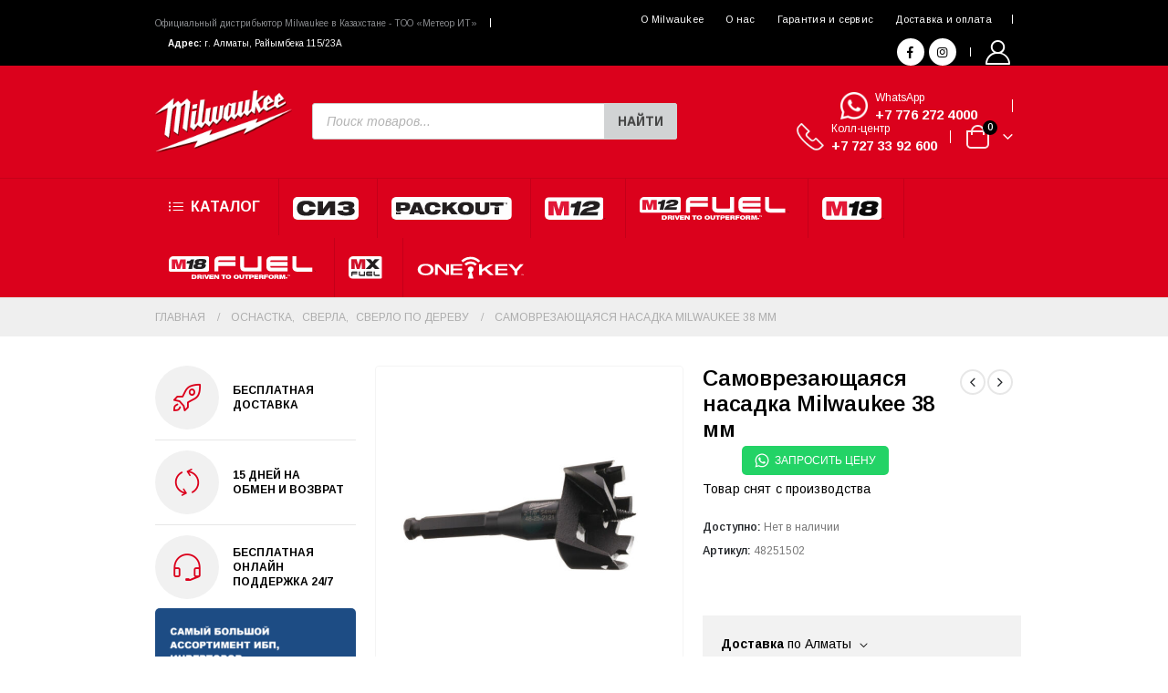

--- FILE ---
content_type: text/html; charset=UTF-8
request_url: https://miltools.kz/catalog/samovrezajushhajasja-nasadka-milwaukee-38-mm/
body_size: 108947
content:
	<!DOCTYPE html>
	<html  lang="ru-RU" prefix="og: https://ogp.me/ns#">
	<head>
		<meta http-equiv="X-UA-Compatible" content="IE=edge" />
		<meta http-equiv="Content-Type" content="text/html; charset=UTF-8" />
		<meta name="viewport" content="width=device-width, initial-scale=1, minimum-scale=1" />

		<link rel="profile" href="https://gmpg.org/xfn/11" />
		<link rel="pingback" href="https://miltools.kz/xmlrpc.php" />
		<style id='spoki-style-buttons'>.spoki-button-relative * {
    box-sizing: border-box;
}

.spoki-button-relative {
    display: flex;
    flex-direction: column;
    width: auto;
    margin: 4px 0;
    overflow: hidden;
}

.spoki-button-relative > .spoki-button {
    font-family: -apple-system, BlinkMacSystemFont, 'Segoe UI', 'Roboto', 'Oxygen', 'Ubuntu', 'Cantarell', 'Fira Sans', 'Droid Sans', 'Helvetica Neue', sans-serif;
    -webkit-font-smoothing: antialiased;
    background-color: #23D366;
    color: white;
    display: flex;
    align-items: center;
    justify-content: center;
    width: max-content;
    max-width: 100%;
    line-height: 100%;
    text-decoration: none;
    margin-bottom: 0;
}

.spoki-button-relative > .spoki-button .spoki-wa-icon {
    margin: 0 6px 0 0;
}

.spoki-button-relative > .spoki-button:hover {
    opacity: 0.9;
    background-color: #23D366;
}

.spoki-button-relative > .spoki-button svg {
    position: relative;
    min-height: unset;
    height: 12px;
}

.spoki-button-relative > .spoki-button svg + span {
    margin-left: 6px;
}

.spoki-button-relative > .spoki-button span {
    color: white;
    overflow: hidden;
    text-overflow: ellipsis;
    white-space: nowrap;
    line-height: 100%;
}

.spoki-button-relative > .spoki-button.size-1 {
    padding: 6px 12px;
    font-size: 14px;
    border-radius: 12px;
}

.spoki-button-relative > .spoki-button.size-1 svg {
    height: 12px;
}

.spoki-button-relative > .spoki-button.size-2, .spoki-button-relative > .spoki-button.size-4 {
    padding: 8px 14px;
    font-size: 12px;
    border-radius: 16px;
}

.spoki-button-relative > .spoki-button.size-2 svg, .spoki-button-relative > .spoki-button.size-4 svg {
    height: 16px;
    width: auto;
}

.spoki-button-relative > .spoki-button.size-3 {
    padding: 12px 24px;
    font-size: 18px;
    border-radius: 24px;
}

.spoki-button-relative > .spoki-button.size-3 svg {
    height: 18px;
}

.spoki-button-relative > .spoki-button.size-4 {
    width: 100%;
}

#spoki-fixed-btn {
    font-family: -apple-system, BlinkMacSystemFont, 'Segoe UI', 'Roboto', 'Oxygen', 'Ubuntu', 'Cantarell', 'Fira Sans', 'Droid Sans', 'Helvetica Neue', sans-serif;
    -webkit-font-smoothing: antialiased;
    display: flex;
    flex-direction: column;
    align-items: center;
    justify-content: center;
    position: fixed;
    bottom: 24px;
    z-index: 9999;
}

#spoki-fixed-btn #spoki-chat-link {
    display: flex;
    background-color: #23D366;
    width: 65%;
    height: 65%;
    border-radius: 50%;
    cursor: pointer;
    align-items: center;
    justify-content: center;
    box-shadow: 0 3px 5px -1px rgba(0, 0, 0, 0.2);
    text-decoration: none !important;
}

#spoki-fixed-btn #spoki-chat-link:hover {
    opacity: 0.9;
}

#spoki-fixed-btn svg {
    width: auto;
    height: auto;
    max-width: 65%;
    max-height: 65%;
}

.spoki-fixed-btn-label {
    position: absolute;
    box-sizing: border-box;
    padding: 6px 12px;
    background-color: white;
    width: max-content;
    max-width: 60vw;
    box-shadow: #00122e2e 0 1px 50px 0;
    border-radius: 10px;
    font-size: 16px;
    line-height: 1.5;
    color: #333333;
    overflow: hidden;
    text-overflow: ellipsis;
    display: -webkit-box;
    -webkit-line-clamp: 2;
    -webkit-box-orient: vertical;
    font-family: -apple-system, BlinkMacSystemFont, 'Segoe UI', 'Roboto', 'Oxygen', 'Ubuntu', 'Cantarell', 'Fira Sans', 'Droid Sans', 'Helvetica Neue', sans-serif;
    -webkit-font-smoothing: antialiased;
}

.spoki-fixed-btn-label img {
    max-height: 16px;
    max-width: 16px;
    object-fit: contain;
}
.spoki-fixed-btn-label.hide-not-hover {
    display: none;
}

#spoki-fixed-btn:active .spoki-fixed-btn-label.hide-not-hover,
#spoki-fixed-btn:focus .spoki-fixed-btn-label.hide-not-hover,
#spoki-fixed-btn:hover .spoki-fixed-btn-label.hide-not-hover {
    display: block;
}

.spoki-fixed-btn-popup {
    position: absolute;
    right: -5px;
    top: -5px;
    background-color: #f44336;
    width: 20px;
    height: 20px;
    display: flex;
    align-items: center;
    justify-content: center;
    line-height: 1;
    font-size: 10px;
    color: white;
    border-radius: 50%;
    font-weight: bold;
    z-index: 1;
}

#spoki-chat-preview {
    position: absolute;
    right: 0;
    bottom: 52px;
    margin-bottom: 12px;
    border-radius: 16px;
    background-color: white;
    width: 300px;
    max-width: 80vw;
    height: auto;
    box-shadow: 0 2px 6px 0 rgba(0, 0, 0, .2);
    overflow: hidden;
    background-position: center;
    background-size: cover;
    font-family: -apple-system, BlinkMacSystemFont, 'Segoe UI', 'Roboto', 'Oxygen', 'Ubuntu', 'Cantarell', 'Fira Sans', 'Droid Sans', 'Helvetica Neue', sans-serif;
    -webkit-font-smoothing: antialiased;
    z-index: 999999999;
    visibility: visible;
    opacity: 1;
    transition: visibility 0.25s ease, opacity 0.25s;

}

#spoki-chat-preview.hidden {
    visibility: hidden;
    opacity: 0;
    transition: visibility 0.25s ease, opacity 0.25s;
}

#spoki-chat-preview .spoki-chat-preview-chat-message {
    background-color: white;
    border-radius: 0 12px 12px 12px;
    padding: 8px 12px;
    position: relative;
    margin-top: 8px;
    margin-left: 16px;
    margin-bottom: 50px;
    max-width: 80%;
    width: max-content;
    border: 1px solid #EFEFEF;
    font-size: 16px;
    line-height: 20px;
    color: rgba(0, 0, 0, .8);
    text-overflow: ellipsis;
    box-sizing: border-box;
}

#spoki-chat-preview #spoki-chat-preview-footer {
    display: flex;
    flex-direction: row;
    padding: 8px 8px 8px 16px;
    flex: 1;
    width: 100%;
    background-color: #EFEFEF;
    box-sizing: border-box;
}

#spoki-chat-preview #spoki-chat-preview-footer form {
    display: inherit;
    width: 100%;
}

#spoki-chat-preview #spoki-chat-preview-footer #spoki-chat-preview-message {
    width: 100%;
    border: none;
    font-size: 14px;
    line-height: 18px;
    padding: 4px 16px;
    color: rgba(0, 0, 0, .8);
    border-radius: 16px;
    outline: none !important;
    margin-right: 8px;
}

#spoki-chat-preview #spoki-chat-preview-footer #spoki-chat-preview-send {
    width: 32px !important;
    min-width: 32px !important;
    height: 32px !important;
    min-height: 32px !important;
    color: #7C8083;
    font-size: 18px;
    display: flex;
    align-items: center;
    justify-content: center;
    border-radius: 50%;
    cursor: pointer;
    border: none;
    padding: 0;
    outline: unset !important;
}

#spoki-chat-preview #spoki-chat-preview-footer #spoki-chat-preview-send:hover,
#spoki-chat-preview #spoki-chat-preview-footer #spoki-chat-preview-send:active,
#spoki-chat-preview #spoki-chat-preview-footer #spoki-chat-preview-send:focus {
    opacity: 0.8;
}

#spoki-chat-preview:not(.hidden) ~ #spoki-chat-link svg {
    display: none;
}

#spoki-chat-preview:not(.hidden) ~ .spoki-fixed-btn-label,
#spoki-chat-preview:not(.hidden) ~ .spoki-fixed-btn-popup {
    display: none;
}

#spoki-chat-preview:not(.hidden) ~ #spoki-chat-link:before {
    content: 'X';
    color: white !important;
    font-size: 18px;
}

@media (max-width: 575px) {
    #spoki-fixed-btn.hidden-mobile {
        display: none !important;
    }
}

@media (min-width: 576px) and (max-width: 991px) {
    #spoki-fixed-btn.hidden-tablet {
        display: none !important;
    }
}

@media (min-width: 992px) {
    #spoki-fixed-btn.hidden-desktop {
        display: none !important;
    }
}</style>
<!-- SEO от Rank Math - https://rankmath.com/ -->
<title>Самоврезающаяся насадка Milwaukee 38 мм - MilTools.kz</title>
<meta name="description" content="Комплектуются сменными винтами подачи. Каждая насадка оснащена двумя винтами. Винты подачи позволяют быстро и легко продвигать насадку даже в вязкой"/>
<meta name="robots" content="follow, index, max-snippet:-1, max-video-preview:-1, max-image-preview:large"/>
<link rel="canonical" href="https://miltools.kz/catalog/samovrezajushhajasja-nasadka-milwaukee-38-mm/" />
<meta property="og:locale" content="ru_RU" />
<meta property="og:type" content="product" />
<meta property="og:title" content="Самоврезающаяся насадка Milwaukee 38 мм - MilTools.kz" />
<meta property="og:description" content="Комплектуются сменными винтами подачи. Каждая насадка оснащена двумя винтами. Винты подачи позволяют быстро и легко продвигать насадку даже в вязкой" />
<meta property="og:url" content="https://miltools.kz/catalog/samovrezajushhajasja-nasadka-milwaukee-38-mm/" />
<meta property="og:site_name" content="MilTools.kz" />
<meta property="og:updated_time" content="2023-01-19T12:32:19+06:00" />
<meta property="og:image" content="https://miltools.kz/wp-content/uploads/2021/11/milwaukee-48251002-800x800-1.jpg" />
<meta property="og:image:secure_url" content="https://miltools.kz/wp-content/uploads/2021/11/milwaukee-48251002-800x800-1.jpg" />
<meta property="og:image:width" content="800" />
<meta property="og:image:height" content="800" />
<meta property="og:image:alt" content="Самоврезающаяся насадка Milwaukee 38 мм" />
<meta property="og:image:type" content="image/jpeg" />
<meta property="product:price:currency" content="KZT" />
<meta name="twitter:card" content="summary_large_image" />
<meta name="twitter:title" content="Самоврезающаяся насадка Milwaukee 38 мм - MilTools.kz" />
<meta name="twitter:description" content="Комплектуются сменными винтами подачи. Каждая насадка оснащена двумя винтами. Винты подачи позволяют быстро и легко продвигать насадку даже в вязкой" />
<meta name="twitter:image" content="https://miltools.kz/wp-content/uploads/2021/11/milwaukee-48251002-800x800-1.jpg" />
<meta name="twitter:label1" content="Цена" />
<meta name="twitter:data1" content="0&nbsp;&#8376;" />
<meta name="twitter:label2" content="Доступность" />
<meta name="twitter:data2" content="Нет в наличии" />
<script type="application/ld+json" class="rank-math-schema">{"@context":"https://schema.org","@graph":[{"@type":"Organization","@id":"https://miltools.kz/#organization","name":"MilTools.kz"},{"@type":"WebSite","@id":"https://miltools.kz/#website","url":"https://miltools.kz","name":"MilTools.kz","publisher":{"@id":"https://miltools.kz/#organization"},"inLanguage":"ru-RU"},{"@type":"ImageObject","@id":"https://miltools.kz/wp-content/uploads/2021/11/milwaukee-48251002-800x800-1.jpg","url":"https://miltools.kz/wp-content/uploads/2021/11/milwaukee-48251002-800x800-1.jpg","width":"800","height":"800","inLanguage":"ru-RU"},{"@type":"ItemPage","@id":"https://miltools.kz/catalog/samovrezajushhajasja-nasadka-milwaukee-38-mm/#webpage","url":"https://miltools.kz/catalog/samovrezajushhajasja-nasadka-milwaukee-38-mm/","name":"\u0421\u0430\u043c\u043e\u0432\u0440\u0435\u0437\u0430\u044e\u0449\u0430\u044f\u0441\u044f \u043d\u0430\u0441\u0430\u0434\u043a\u0430 Milwaukee 38 \u043c\u043c - MilTools.kz","datePublished":"2021-11-14T20:58:10+06:00","dateModified":"2023-01-19T12:32:19+06:00","isPartOf":{"@id":"https://miltools.kz/#website"},"primaryImageOfPage":{"@id":"https://miltools.kz/wp-content/uploads/2021/11/milwaukee-48251002-800x800-1.jpg"},"inLanguage":"ru-RU"},{"@type":"Product","name":"\u0421\u0430\u043c\u043e\u0432\u0440\u0435\u0437\u0430\u044e\u0449\u0430\u044f\u0441\u044f \u043d\u0430\u0441\u0430\u0434\u043a\u0430 Milwaukee 38 \u043c\u043c - MilTools.kz","description":"\u041a\u043e\u043c\u043f\u043b\u0435\u043a\u0442\u0443\u044e\u0442\u0441\u044f \u0441\u043c\u0435\u043d\u043d\u044b\u043c\u0438 \u0432\u0438\u043d\u0442\u0430\u043c\u0438 \u043f\u043e\u0434\u0430\u0447\u0438. \u041a\u0430\u0436\u0434\u0430\u044f \u043d\u0430\u0441\u0430\u0434\u043a\u0430 \u043e\u0441\u043d\u0430\u0449\u0435\u043d\u0430 \u0434\u0432\u0443\u043c\u044f \u0432\u0438\u043d\u0442\u0430\u043c\u0438. \u0412\u0438\u043d\u0442\u044b \u043f\u043e\u0434\u0430\u0447\u0438 \u043f\u043e\u0437\u0432\u043e\u043b\u044f\u044e\u0442 \u0431\u044b\u0441\u0442\u0440\u043e \u0438 \u043b\u0435\u0433\u043a\u043e \u043f\u0440\u043e\u0434\u0432\u0438\u0433\u0430\u0442\u044c \u043d\u0430\u0441\u0430\u0434\u043a\u0443 \u0434\u0430\u0436\u0435 \u0432 \u0432\u044f\u0437\u043a\u043e\u0439 \u0434\u0440\u0435\u0432\u0435\u0441\u0438\u043d\u0435. \u0412\u043d\u0443\u0442\u0440\u0435\u043d\u043d\u044f\u044f \u0440\u0435\u0436\u0443\u0449\u0430\u044f \u043f\u043b\u043e\u0441\u043a\u043e\u0441\u0442\u044c \u0437\u0430\u0447\u0438\u0449\u0430\u0435\u0442 \u043a\u0440\u043e\u043c\u043a\u0438 \u0438 \u043f\u043e\u0437\u0432\u043e\u043b\u044f\u0435\u0442 \u043f\u043e\u043b\u0443\u0447\u0438\u0442\u044c \u043e\u0442\u0432\u0435\u0440\u0441\u0442\u0438\u044f \u0441 \u0433\u043b\u0430\u0434\u043a\u0438\u043c\u0438 \u0438 \u0440\u043e\u0432\u043d\u044b\u043c\u0438 \u043a\u0440\u0430\u044f\u043c\u0438 \u0431\u0435\u0437 \u0443\u0441\u0438\u043b\u0438\u044f. \u041a\u0430\u0436\u0434\u043e\u0435 \u0441\u0432\u0435\u0440\u043b\u043e, \u043e\u0441\u043d\u0430\u0449\u0435\u043d\u043d\u043e\u0435 \u043c\u0435\u0445\u0430\u043d\u0438\u0437\u043c\u043e\u043c \u0441\u0430\u043c\u043e\u043f\u043e\u0434\u0430\u0447\u0438, \u043f\u043e\u0441\u0442\u0430\u0432\u043b\u044f\u0435\u0442\u0441\u044f \u0441 \u0434\u0432\u0443\u043c\u044f \u0441\u043c\u0435\u043d\u043d\u044b\u043c\u0438 \u0445\u043e\u0434\u043e\u0432\u044b\u043c\u0438 \u0432\u0438\u043d\u0442\u0430\u043c\u0438, \u043d\u0430\u0431\u043e\u0440\u043e\u043c \u0438\u0437 \u043e\u0434\u043d\u043e\u0433\u043e \u0432\u0438\u043d\u0442\u0430 \u0438 \u043e\u0434\u043d\u043e\u0433\u043e \u0442\u043e\u0440\u0446\u0435\u0432\u043e\u0433\u043e \u043a\u043b\u044e\u0447\u0430. \u0412\u0438\u043d\u0442 \u043f\u043e\u0434\u0430\u0447\u0438 (\u0410\u0440\u0442-\u043b \u2116 48286870) \u043a\u0440\u0443\u043f\u043d\u0430\u044f \u0440\u0435\u0437\u044c\u0431\u0430 1/4\" \u0422\u043e\u0440\u0446\u0435\u0432\u043e\u0439 \u043a\u043b\u044e\u0447 (\u0410\u0440\u0442-\u043b \u2116 49960060) 1/8\" \u0423\u0441\u0442\u0430\u043d\u043e\u0432\u043e\u0447\u043d\u044b\u0439 \u0432\u0438\u043d\u0442 (\u0410\u0440\u0442-\u043b \u2116 06832625)","sku":"48251502","category":"\u041e\u0441\u043d\u0430\u0441\u0442\u043a\u0430 &gt; \u0421\u0432\u0435\u0440\u043b\u0430 &gt; C\u0432\u0435\u0440\u043b\u043e \u043f\u043e \u0434\u0435\u0440\u0435\u0432\u0443","mainEntityOfPage":{"@id":"https://miltools.kz/catalog/samovrezajushhajasja-nasadka-milwaukee-38-mm/#webpage"},"image":[{"@type":"ImageObject","url":"https://miltools.kz/wp-content/uploads/2021/11/milwaukee-48251002-800x800-1.jpg","height":"800","width":"800"}],"additionalProperty":[{"@type":"PropertyValue","name":"pa_model","value":"48251502"},{"@type":"PropertyValue","name":"pa_diametr-mm","value":"38"},{"@type":"PropertyValue","name":"pa_prijom-sterzhnya","value":"7/16\" Hex"},{"@type":"PropertyValue","name":"pa_brend","value":"Milwaukee"}],"@id":"https://miltools.kz/catalog/samovrezajushhajasja-nasadka-milwaukee-38-mm/#richSnippet"}]}</script>
<!-- /Rank Math WordPress SEO плагин -->

<link rel="alternate" type="application/rss+xml" title="MilTools.kz &raquo; Лента" href="https://miltools.kz/feed/" />
<link rel="alternate" type="application/rss+xml" title="MilTools.kz &raquo; Лента комментариев" href="https://miltools.kz/comments/feed/" />
<link rel="alternate" title="oEmbed (JSON)" type="application/json+oembed" href="https://miltools.kz/wp-json/oembed/1.0/embed?url=https%3A%2F%2Fmiltools.kz%2Fcatalog%2Fsamovrezajushhajasja-nasadka-milwaukee-38-mm%2F" />
<link rel="alternate" title="oEmbed (XML)" type="text/xml+oembed" href="https://miltools.kz/wp-json/oembed/1.0/embed?url=https%3A%2F%2Fmiltools.kz%2Fcatalog%2Fsamovrezajushhajasja-nasadka-milwaukee-38-mm%2F&#038;format=xml" />
		<link rel="shortcut icon" href="//miltools.kz/wp-content/uploads/2021/11/favicon-32.png" type="image/x-icon" />
				<link rel="apple-touch-icon" href="" />
				<link rel="apple-touch-icon" sizes="120x120" href="" />
				<link rel="apple-touch-icon" sizes="76x76" href="" />
				<link rel="apple-touch-icon" sizes="152x152" href="//miltools.kz/wp-content/uploads/2021/11/apple-touch-icon-152.png" />
		<link rel="preload" href="https://miltools.kz/wp-content/themes/porto/fonts/porto-font/porto.woff2" as="font" type="font/woff2" crossorigin /><link rel="preload" href="https://miltools.kz/wp-content/themes/porto/fonts/fontawesome_optimized/fa-solid-900.woff2" as="font" type="font/woff2" crossorigin /><link rel="preload" href="https://miltools.kz/wp-content/themes/porto/fonts/fontawesome_optimized/fa-regular-400.woff2" as="font" type="font/woff2" crossorigin /><link rel="preload" href="https://miltools.kz/wp-content/themes/porto/fonts/fontawesome_optimized/fa-brands-400.woff2" as="font" type="font/woff2" crossorigin /><link rel="preload" href="https://miltools.kz/wp-content/themes/porto/fonts/Simple-Line-Icons/Simple-Line-Icons.ttf" as="font" type="font/ttf" crossorigin /><link rel="preload" href="https://fonts.googleapis.com/css?family=[base64]&#038;display=auto&#038;subset=cyrillic&#038;ver=5.8.2" /><link rel="preload" href="https://fonts.gstatic.com/s/shadowsintolight/v10/UqyNK9UOIntux_czAvDQx_ZcHqZXBNQzdcD5.woff2" /><link rel="preload" href="https://miltools.kz/wp-content/themes/porto/fonts/porto-font/porto.woff2" as="font" type="font/woff2" crossorigin /><style id='wp-img-auto-sizes-contain-inline-css'>
img:is([sizes=auto i],[sizes^="auto," i]){contain-intrinsic-size:3000px 1500px}
/*# sourceURL=wp-img-auto-sizes-contain-inline-css */
</style>
<link rel='stylesheet' id='wp-block-library-css' href='https://miltools.kz/wp-includes/css/dist/block-library/style.min.css?ver=6.9' media='all' />
<style id='wp-block-separator-inline-css'>
@charset "UTF-8";.wp-block-separator{border:none;border-top:2px solid}:root :where(.wp-block-separator.is-style-dots){height:auto;line-height:1;text-align:center}:root :where(.wp-block-separator.is-style-dots):before{color:currentColor;content:"···";font-family:serif;font-size:1.5em;letter-spacing:2em;padding-left:2em}.wp-block-separator.is-style-dots{background:none!important;border:none!important}
/*# sourceURL=https://miltools.kz/wp-includes/blocks/separator/style.min.css */
</style>
<style id='wp-block-separator-theme-inline-css'>
.wp-block-separator.has-css-opacity{opacity:.4}.wp-block-separator{border:none;border-bottom:2px solid;margin-left:auto;margin-right:auto}.wp-block-separator.has-alpha-channel-opacity{opacity:1}.wp-block-separator:not(.is-style-wide):not(.is-style-dots){width:100px}.wp-block-separator.has-background:not(.is-style-dots){border-bottom:none;height:1px}.wp-block-separator.has-background:not(.is-style-wide):not(.is-style-dots){height:2px}
/*# sourceURL=https://miltools.kz/wp-includes/blocks/separator/theme.min.css */
</style>
<style id='global-styles-inline-css'>
:root{--wp--preset--aspect-ratio--square: 1;--wp--preset--aspect-ratio--4-3: 4/3;--wp--preset--aspect-ratio--3-4: 3/4;--wp--preset--aspect-ratio--3-2: 3/2;--wp--preset--aspect-ratio--2-3: 2/3;--wp--preset--aspect-ratio--16-9: 16/9;--wp--preset--aspect-ratio--9-16: 9/16;--wp--preset--color--black: #000000;--wp--preset--color--cyan-bluish-gray: #abb8c3;--wp--preset--color--white: #ffffff;--wp--preset--color--pale-pink: #f78da7;--wp--preset--color--vivid-red: #cf2e2e;--wp--preset--color--luminous-vivid-orange: #ff6900;--wp--preset--color--luminous-vivid-amber: #fcb900;--wp--preset--color--light-green-cyan: #7bdcb5;--wp--preset--color--vivid-green-cyan: #00d084;--wp--preset--color--pale-cyan-blue: #8ed1fc;--wp--preset--color--vivid-cyan-blue: #0693e3;--wp--preset--color--vivid-purple: #9b51e0;--wp--preset--color--primary: #DB011C;--wp--preset--color--secondary: #db011c;--wp--preset--color--tertiary: #7a8aa5;--wp--preset--color--quaternary: #0e0f11;--wp--preset--color--dark: #000000;--wp--preset--color--light: #ffffff;--wp--preset--gradient--vivid-cyan-blue-to-vivid-purple: linear-gradient(135deg,rgb(6,147,227) 0%,rgb(155,81,224) 100%);--wp--preset--gradient--light-green-cyan-to-vivid-green-cyan: linear-gradient(135deg,rgb(122,220,180) 0%,rgb(0,208,130) 100%);--wp--preset--gradient--luminous-vivid-amber-to-luminous-vivid-orange: linear-gradient(135deg,rgb(252,185,0) 0%,rgb(255,105,0) 100%);--wp--preset--gradient--luminous-vivid-orange-to-vivid-red: linear-gradient(135deg,rgb(255,105,0) 0%,rgb(207,46,46) 100%);--wp--preset--gradient--very-light-gray-to-cyan-bluish-gray: linear-gradient(135deg,rgb(238,238,238) 0%,rgb(169,184,195) 100%);--wp--preset--gradient--cool-to-warm-spectrum: linear-gradient(135deg,rgb(74,234,220) 0%,rgb(151,120,209) 20%,rgb(207,42,186) 40%,rgb(238,44,130) 60%,rgb(251,105,98) 80%,rgb(254,248,76) 100%);--wp--preset--gradient--blush-light-purple: linear-gradient(135deg,rgb(255,206,236) 0%,rgb(152,150,240) 100%);--wp--preset--gradient--blush-bordeaux: linear-gradient(135deg,rgb(254,205,165) 0%,rgb(254,45,45) 50%,rgb(107,0,62) 100%);--wp--preset--gradient--luminous-dusk: linear-gradient(135deg,rgb(255,203,112) 0%,rgb(199,81,192) 50%,rgb(65,88,208) 100%);--wp--preset--gradient--pale-ocean: linear-gradient(135deg,rgb(255,245,203) 0%,rgb(182,227,212) 50%,rgb(51,167,181) 100%);--wp--preset--gradient--electric-grass: linear-gradient(135deg,rgb(202,248,128) 0%,rgb(113,206,126) 100%);--wp--preset--gradient--midnight: linear-gradient(135deg,rgb(2,3,129) 0%,rgb(40,116,252) 100%);--wp--preset--font-size--small: 13px;--wp--preset--font-size--medium: 20px;--wp--preset--font-size--large: 36px;--wp--preset--font-size--x-large: 42px;--wp--preset--spacing--20: 0.44rem;--wp--preset--spacing--30: 0.67rem;--wp--preset--spacing--40: 1rem;--wp--preset--spacing--50: 1.5rem;--wp--preset--spacing--60: 2.25rem;--wp--preset--spacing--70: 3.38rem;--wp--preset--spacing--80: 5.06rem;--wp--preset--shadow--natural: 6px 6px 9px rgba(0, 0, 0, 0.2);--wp--preset--shadow--deep: 12px 12px 50px rgba(0, 0, 0, 0.4);--wp--preset--shadow--sharp: 6px 6px 0px rgba(0, 0, 0, 0.2);--wp--preset--shadow--outlined: 6px 6px 0px -3px rgb(255, 255, 255), 6px 6px rgb(0, 0, 0);--wp--preset--shadow--crisp: 6px 6px 0px rgb(0, 0, 0);}:where(.is-layout-flex){gap: 0.5em;}:where(.is-layout-grid){gap: 0.5em;}body .is-layout-flex{display: flex;}.is-layout-flex{flex-wrap: wrap;align-items: center;}.is-layout-flex > :is(*, div){margin: 0;}body .is-layout-grid{display: grid;}.is-layout-grid > :is(*, div){margin: 0;}:where(.wp-block-columns.is-layout-flex){gap: 2em;}:where(.wp-block-columns.is-layout-grid){gap: 2em;}:where(.wp-block-post-template.is-layout-flex){gap: 1.25em;}:where(.wp-block-post-template.is-layout-grid){gap: 1.25em;}.has-black-color{color: var(--wp--preset--color--black) !important;}.has-cyan-bluish-gray-color{color: var(--wp--preset--color--cyan-bluish-gray) !important;}.has-white-color{color: var(--wp--preset--color--white) !important;}.has-pale-pink-color{color: var(--wp--preset--color--pale-pink) !important;}.has-vivid-red-color{color: var(--wp--preset--color--vivid-red) !important;}.has-luminous-vivid-orange-color{color: var(--wp--preset--color--luminous-vivid-orange) !important;}.has-luminous-vivid-amber-color{color: var(--wp--preset--color--luminous-vivid-amber) !important;}.has-light-green-cyan-color{color: var(--wp--preset--color--light-green-cyan) !important;}.has-vivid-green-cyan-color{color: var(--wp--preset--color--vivid-green-cyan) !important;}.has-pale-cyan-blue-color{color: var(--wp--preset--color--pale-cyan-blue) !important;}.has-vivid-cyan-blue-color{color: var(--wp--preset--color--vivid-cyan-blue) !important;}.has-vivid-purple-color{color: var(--wp--preset--color--vivid-purple) !important;}.has-black-background-color{background-color: var(--wp--preset--color--black) !important;}.has-cyan-bluish-gray-background-color{background-color: var(--wp--preset--color--cyan-bluish-gray) !important;}.has-white-background-color{background-color: var(--wp--preset--color--white) !important;}.has-pale-pink-background-color{background-color: var(--wp--preset--color--pale-pink) !important;}.has-vivid-red-background-color{background-color: var(--wp--preset--color--vivid-red) !important;}.has-luminous-vivid-orange-background-color{background-color: var(--wp--preset--color--luminous-vivid-orange) !important;}.has-luminous-vivid-amber-background-color{background-color: var(--wp--preset--color--luminous-vivid-amber) !important;}.has-light-green-cyan-background-color{background-color: var(--wp--preset--color--light-green-cyan) !important;}.has-vivid-green-cyan-background-color{background-color: var(--wp--preset--color--vivid-green-cyan) !important;}.has-pale-cyan-blue-background-color{background-color: var(--wp--preset--color--pale-cyan-blue) !important;}.has-vivid-cyan-blue-background-color{background-color: var(--wp--preset--color--vivid-cyan-blue) !important;}.has-vivid-purple-background-color{background-color: var(--wp--preset--color--vivid-purple) !important;}.has-black-border-color{border-color: var(--wp--preset--color--black) !important;}.has-cyan-bluish-gray-border-color{border-color: var(--wp--preset--color--cyan-bluish-gray) !important;}.has-white-border-color{border-color: var(--wp--preset--color--white) !important;}.has-pale-pink-border-color{border-color: var(--wp--preset--color--pale-pink) !important;}.has-vivid-red-border-color{border-color: var(--wp--preset--color--vivid-red) !important;}.has-luminous-vivid-orange-border-color{border-color: var(--wp--preset--color--luminous-vivid-orange) !important;}.has-luminous-vivid-amber-border-color{border-color: var(--wp--preset--color--luminous-vivid-amber) !important;}.has-light-green-cyan-border-color{border-color: var(--wp--preset--color--light-green-cyan) !important;}.has-vivid-green-cyan-border-color{border-color: var(--wp--preset--color--vivid-green-cyan) !important;}.has-pale-cyan-blue-border-color{border-color: var(--wp--preset--color--pale-cyan-blue) !important;}.has-vivid-cyan-blue-border-color{border-color: var(--wp--preset--color--vivid-cyan-blue) !important;}.has-vivid-purple-border-color{border-color: var(--wp--preset--color--vivid-purple) !important;}.has-vivid-cyan-blue-to-vivid-purple-gradient-background{background: var(--wp--preset--gradient--vivid-cyan-blue-to-vivid-purple) !important;}.has-light-green-cyan-to-vivid-green-cyan-gradient-background{background: var(--wp--preset--gradient--light-green-cyan-to-vivid-green-cyan) !important;}.has-luminous-vivid-amber-to-luminous-vivid-orange-gradient-background{background: var(--wp--preset--gradient--luminous-vivid-amber-to-luminous-vivid-orange) !important;}.has-luminous-vivid-orange-to-vivid-red-gradient-background{background: var(--wp--preset--gradient--luminous-vivid-orange-to-vivid-red) !important;}.has-very-light-gray-to-cyan-bluish-gray-gradient-background{background: var(--wp--preset--gradient--very-light-gray-to-cyan-bluish-gray) !important;}.has-cool-to-warm-spectrum-gradient-background{background: var(--wp--preset--gradient--cool-to-warm-spectrum) !important;}.has-blush-light-purple-gradient-background{background: var(--wp--preset--gradient--blush-light-purple) !important;}.has-blush-bordeaux-gradient-background{background: var(--wp--preset--gradient--blush-bordeaux) !important;}.has-luminous-dusk-gradient-background{background: var(--wp--preset--gradient--luminous-dusk) !important;}.has-pale-ocean-gradient-background{background: var(--wp--preset--gradient--pale-ocean) !important;}.has-electric-grass-gradient-background{background: var(--wp--preset--gradient--electric-grass) !important;}.has-midnight-gradient-background{background: var(--wp--preset--gradient--midnight) !important;}.has-small-font-size{font-size: var(--wp--preset--font-size--small) !important;}.has-medium-font-size{font-size: var(--wp--preset--font-size--medium) !important;}.has-large-font-size{font-size: var(--wp--preset--font-size--large) !important;}.has-x-large-font-size{font-size: var(--wp--preset--font-size--x-large) !important;}
/*# sourceURL=global-styles-inline-css */
</style>

<style id='classic-theme-styles-inline-css'>
/*! This file is auto-generated */
.wp-block-button__link{color:#fff;background-color:#32373c;border-radius:9999px;box-shadow:none;text-decoration:none;padding:calc(.667em + 2px) calc(1.333em + 2px);font-size:1.125em}.wp-block-file__button{background:#32373c;color:#fff;text-decoration:none}
/*# sourceURL=/wp-includes/css/classic-themes.min.css */
</style>
<style id='woocommerce-inline-inline-css'>
.woocommerce form .form-row .required { visibility: visible; }
/*# sourceURL=woocommerce-inline-inline-css */
</style>
<link rel='stylesheet' id='contactus.css-css' href='https://miltools.kz/wp-content/plugins/ar-contactus/res/css/contactus.min.css?ver=2.2.1' media='all' />
<link rel='stylesheet' id='contactus.generated.desktop.css-css' href='https://miltools.kz/wp-content/plugins/ar-contactus/res/css/generated-desktop.css?ver=1740646247' media='all' />
<link rel='stylesheet' id='font-awesome-min-css' href='https://miltools.kz/wp-content/plugins/bot-for-telegram-on-woocommerce/nuxy/metaboxes/assets/vendors/font-awesome.min.css?ver=1768787225' media='all' />
<link rel='stylesheet' id='dgwt-wcas-style-css' href='https://miltools.kz/wp-content/plugins/ajax-search-for-woocommerce/assets/css/style.min.css?ver=1.32.2' media='all' />
<link rel='stylesheet' id='porto-css-vars-css' href='https://miltools.kz/wp-content/uploads/porto_styles/theme_css_vars.css?ver=7.0.6' media='all' />
<link rel='stylesheet' id='elementor-icons-css' href='https://miltools.kz/wp-content/plugins/elementor/assets/lib/eicons/css/elementor-icons.min.css?ver=5.25.0' media='all' />
<link rel='stylesheet' id='elementor-frontend-css' href='https://miltools.kz/wp-content/uploads/elementor/css/custom-frontend-lite.min.css?ver=1706857608' media='all' />
<link rel='stylesheet' id='elementor-post-280-css' href='https://miltools.kz/wp-content/uploads/elementor/css/post-280.css?ver=1706857608' media='all' />
<link rel='stylesheet' id='elementor-pro-css' href='https://miltools.kz/wp-content/uploads/elementor/css/custom-pro-frontend-lite.min.css?ver=1706857608' media='all' />
<link rel='stylesheet' id='font-awesome-5-all-css' href='https://miltools.kz/wp-content/plugins/elementor/assets/lib/font-awesome/css/all.min.css?ver=3.18.3' media='all' />
<link rel='stylesheet' id='font-awesome-4-shim-css' href='https://miltools.kz/wp-content/plugins/elementor/assets/lib/font-awesome/css/v4-shims.min.css?ver=3.18.3' media='all' />
<link rel='stylesheet' id='bootstrap-css' href='https://miltools.kz/wp-content/uploads/porto_styles/bootstrap.css?ver=7.0.6' media='all' />
<link rel='stylesheet' id='porto-plugins-css' href='https://miltools.kz/wp-content/themes/porto/css/plugins_optimized.css?ver=7.0.6' media='all' />
<link rel='stylesheet' id='porto-theme-css' href='https://miltools.kz/wp-content/themes/porto/css/theme.css?ver=7.0.6' media='all' />
<link rel='stylesheet' id='porto-shortcodes-css' href='https://miltools.kz/wp-content/uploads/porto_styles/shortcodes.css?ver=7.0.6' media='all' />
<link rel='stylesheet' id='porto-theme-shop-css' href='https://miltools.kz/wp-content/themes/porto/css/theme_shop.css?ver=7.0.6' media='all' />
<link rel='stylesheet' id='porto-theme-elementor-css' href='https://miltools.kz/wp-content/themes/porto/css/theme_elementor.css?ver=7.0.6' media='all' />
<link rel='stylesheet' id='porto-theme-radius-css' href='https://miltools.kz/wp-content/themes/porto/css/theme_radius.css?ver=7.0.6' media='all' />
<link rel='stylesheet' id='porto-dynamic-style-css' href='https://miltools.kz/wp-content/uploads/porto_styles/dynamic_style.css?ver=7.0.6' media='all' />
<link rel='stylesheet' id='porto-type-builder-css' href='https://miltools.kz/wp-content/plugins/porto-functionality/builders/assets/type-builder.css?ver=2.6.1' media='all' />
<link rel='stylesheet' id='porto-account-login-style-css' href='https://miltools.kz/wp-content/themes/porto/css/theme/shop/login-style/account-login.css?ver=7.0.6' media='all' />
<link rel='stylesheet' id='porto-sp-skeleton-css' href='https://miltools.kz/wp-content/themes/porto/css/theme/shop/single-product/skeleton.css?ver=7.0.6' media='all' />
<link rel='stylesheet' id='elementor-post-27620-css' href='https://miltools.kz/wp-content/uploads/elementor/css/post-27620.css?ver=7.0.6' media='all' />
<link rel='stylesheet' id='elementor-post-450-css' href='https://miltools.kz/wp-content/uploads/elementor/css/post-450.css?ver=7.0.6' media='all' />
<link rel='stylesheet' id='elementor-post-239-css' href='https://miltools.kz/wp-content/uploads/elementor/css/post-239.css?ver=7.0.6' media='all' />
<link rel='stylesheet' id='porto-style-css' href='https://miltools.kz/wp-content/themes/porto/style.css?ver=7.0.6' media='all' />
<style id='porto-style-inline-css'>
.side-header-narrow-bar-logo{max-width:150px}@media (min-width:992px){}.page-top ul.breadcrumb > li.home{display:inline-block}.page-top ul.breadcrumb > li.home a{position:relative;width:14px;text-indent:-9999px}.page-top ul.breadcrumb > li.home a:after{content:"\e883";font-family:'porto';float:left;text-indent:0}.product-images .img-thumbnail .inner,.product-images .img-thumbnail .inner img{-webkit-transform:none;transform:none}.sticky-product{position:fixed;top:0;left:0;width:100%;z-index:100;background-color:#fff;box-shadow:0 3px 5px rgba(0,0,0,0.08);padding:15px 0}.sticky-product.pos-bottom{top:auto;bottom:0;box-shadow:0 -3px 5px rgba(0,0,0,0.08)}.sticky-product .container{display:-ms-flexbox;display:flex;-ms-flex-align:center;align-items:center;-ms-flex-wrap:wrap;flex-wrap:wrap}.sticky-product .sticky-image{max-width:60px;margin-right:15px}.sticky-product .add-to-cart{-ms-flex:1;flex:1;text-align:right;margin-top:5px}.sticky-product .product-name{font-size:16px;font-weight:600;line-height:inherit;margin-bottom:0}.sticky-product .sticky-detail{line-height:1.5;display:-ms-flexbox;display:flex}.sticky-product .star-rating{margin:5px 15px;font-size:1em}.sticky-product .availability{padding-top:2px}.sticky-product .sticky-detail .price{font-family:Arimo,Arimo,sans-serif;font-weight:400;margin-bottom:0;font-size:1.3em;line-height:1.5}@media (max-width:992px){.sticky-product .container{padding-left:var(--porto-grid-gutter-width);padding-right:var(--porto-grid-gutter-width)}}@media (max-width:767px){.sticky-product{display:none}}#header.sticky-header .main-menu > li.menu-item > a,#header.sticky-header .main-menu > li.menu-custom-content a{color:#ffffff}#header.sticky-header .main-menu > li.menu-item:hover > a,#header.sticky-header .main-menu > li.menu-item.active:hover > a,#header.sticky-header .main-menu > li.menu-custom-content:hover a{color:#ffffff}#header.sticky-header .main-menu > li.menu-item.active > a,#header.sticky-header .main-menu > li.menu-custom-content.active a{color:#ffffff}.dealerText a{font-size:10px !important;color:#8a8c8f !important}.phone_contact_title span{font-weight:400;font-size:12px;line-height:11px;color:#ffffff}.phone_contact_number i{font-size:20px;margin-right:8px}.phone_contact_number a{font-weight:700;font-size:18px;line-height:18px;color:#ffffff}.address{font-size:10px;font-weight:normal}.address span{font-weight:bold}.custom-font4 .elementor-heading-title,.custom-font4{font-family:'Segoe Script','Savoye LET'}.btn{font-family:Poppins;letter-spacing:.01em}.btn-md:not(.btn-modern){font-size:.8571em;font-weight:700}.cat-prod-heading{font-size:20px!important;margin-bottom:5px !important}.cat-prod-description{margin:0 0 0.8rem!important;letter-spacing:0}.cat-prod-list li{color:#000000}#header .header-top .top-links > li.menu-item > a{text-transform:none}#header .separator{height:1.6em}#header .share-links a{width:26px;height:26px}#header .share-links a:not(:hover){background:none;color:inherit}.header-top .container:after{content:'';display:block;position:absolute;bottom:0;left:10px;right:10px;border-bottom:1px solid #0e95d8}#header .main-menu > li.menu-item,.main-menu-wrap .menu-custom-block a:not(:last-child){margin-right:35px}#header .porto-sicon-box{margin-bottom:0}#header .porto-sicon-box .porto-sicon-img{margin-right:8px}#header .wishlist i,#header .my-account i{font-size:27px;display:block}#header .searchform-popup .search-toggle{width:30px}#header .searchform input{height:40px}#header .searchform select,#header .searchform button,#header .searchform .selectric .label{height:40px;line-height:40px}#header .searchform .selectric .label{padding-left:15px}@media (min-width:992px){#header{border-bottom:1px solid #e7e7e7}#header .header-main .header-left{flex:0 0 16.6666%}#header .header-main .header-right,#header .searchform .text{flex:1}#header .searchform-popup{flex:1;padding-left:10px}#header .searchform{width:100%;box-shadow:none}#header .searchform.searchform-cats input{width:100%}}@media (max-width:767px){#header .header-top .header-right{-ms-flex:1;flex:1;-ms-flex-pack:start;justify-content:flex-start}#header .header-top .view-switcher{margin-left:0}#header .header-top .share-links{-ms-flex:1;flex:1}#header .header-top .separator{display:none}}@media (max-width:575px){#header .header-right .searchform{right:-120px}}#header.sticky-header .menu-custom-block a{color:#fff}#header.sticky-header .menu-custom-block a:hover{color:#bde1f5}#mini-cart{font-size:32px !important}#mini-cart .minicart-icon{width:25px;height:20px;border:2px solid;border-radius:0 0 5px 5px;position:relative;opacity:.9;margin:6px 3px 0}#mini-cart .minicart-icon:before{content:'';position:absolute;border:2px solid;border-bottom:none;border-radius:10px 10px 0 0;left:50%;top:-8px;margin-left:-7.5px;width:15px;height:11px}@media (max-width:991px){#header .header-top .top-links,#header .separator:first-of-type{display:none}.header-top .container:after{left:20px;right:20px}}.owl-carousel.nav-inside-left .owl-dots{left:7.25%;bottom:25px}.home-banner-slider .owl-dots .owl-dot span{border-color:#fff}.home-banner-slider .owl-dots .owl-dot.active span,.home-banner-slider .owl-dots .owl-dot:hover span{border-color:#222529;color:#222529}.main-content,.left-sidebar,.right-sidebar{padding-top:0}#mini-cart .buttons a{background:#222529}ul.products li.product-col .product-image .inner:before{content:'';position:absolute;left:0;top:0;width:100%;height:100%;background:rgba(0,0,0,0.1);z-index:1;opacity:0;transition:opacity 0.2s ease}ul.products li.product-col:hover .product-image .inner:before{opacity:1}.sidebar-content .filter-item-list{display:block}.sidebar-content .filter-item-list .filter-color{margin-bottom:6px;margin-top:6px;text-indent:36px;line-height:18px}.porto-menu-links .btn{font-size:1em;padding:15px 0}.coupon-sale-text{transform:rotate(-2deg);letter-spacing:-0.01em;position:relative;font-weight:700}.coupon-sale-text b{display:inline-block;font-size:1.6em;padding:5px 8px;background:#fff}.coupon-sale-bg-gray b{background-color:#e8e3e1;color:#222529}.coupon-sale-text i{font-style:normal;position:absolute;left:-2.25em;top:50%;transform:translateY(-50%) rotate(-90deg);font-size:.65em;opacity:.6;letter-spacing:0}.text-color-primary .elementor-heading-title,.text-color-secondary .elementor-heading-title{color:inherit}.products-slider.owl-carousel .owl-dots{top:-52px}#footer .widget_wysija_cont .wysija-submit{height:48px;padding-left:25px;padding-right:25px;text-transform:uppercase;font-weight:700}#footer .widget_wysija_cont .wysija-input{height:48px;padding-left:25px;padding-right:25px;background:#292c30}#footer .widgettitle,#footer .widget-title{font-size:15px;font-weight:700}#footer .footer-main > .container:after{content:'';display:block;position:absolute;left:10px;bottom:0;width:calc(100% - 20px);border-bottom:1px solid #313438}#footer .share-links a{box-shadow:none;font-size:12px;width:37px;height:37px;border:1px solid rgb(255,255,255,.06)}#footer .widget{margin-bottom:15px;margin-top:0}#footer .widget.contact-info i{display:none}#footer .contact-details strong,#footer .contact-details span{padding-left:0}#footer .contact-details strong{line-height:1em}
/*# sourceURL=porto-style-inline-css */
</style>
<link rel='stylesheet' id='porto-360-gallery-css' href='https://miltools.kz/wp-content/themes/porto/inc/lib/threesixty/threesixty.css?ver=7.0.6' media='all' />
<link rel='stylesheet' id='styles-child-css' href='https://miltools.kz/wp-content/themes/porto-child/style.css?ver=6.9' media='all' />
<link rel='stylesheet' id='google-fonts-1-css' href='https://fonts.googleapis.com/css?family=Arimo%3A100%2C100italic%2C200%2C200italic%2C300%2C300italic%2C400%2C400italic%2C500%2C500italic%2C600%2C600italic%2C700%2C700italic%2C800%2C800italic%2C900%2C900italic&#038;display=auto&#038;subset=cyrillic&#038;ver=6.9' media='all' />
<link rel="preconnect" href="https://fonts.gstatic.com/" crossorigin><script src="https://miltools.kz/wp-includes/js/jquery/jquery.min.js?ver=3.7.1" id="jquery-core-js"></script>
<script id="jquery-js-after">
if (typeof (window.wpfReadyList) == "undefined") {
			var v = jQuery.fn.jquery;
			if (v && parseInt(v) >= 3 && window.self === window.top) {
				var readyList=[];
				window.originalReadyMethod = jQuery.fn.ready;
				jQuery.fn.ready = function(){
					if(arguments.length && arguments.length > 0 && typeof arguments[0] === "function") {
						readyList.push({"c": this, "a": arguments});
					}
					return window.originalReadyMethod.apply( this, arguments );
				};
				window.wpfReadyList = readyList;
			}}
//# sourceURL=jquery-js-after
</script>
<script src="https://miltools.kz/wp-content/plugins/woocommerce/assets/js/jquery-blockui/jquery.blockUI.min.js?ver=2.7.0-wc.10.4.3" id="wc-jquery-blockui-js" defer data-wp-strategy="defer"></script>
<script id="wc-add-to-cart-js-extra">
var wc_add_to_cart_params = {"ajax_url":"/wp-admin/admin-ajax.php","wc_ajax_url":"/?wc-ajax=%%endpoint%%&elementor_page_id=22656","i18n_view_cart":"\u041f\u0440\u043e\u0441\u043c\u043e\u0442\u0440 \u043a\u043e\u0440\u0437\u0438\u043d\u044b","cart_url":"https://miltools.kz/cart/","is_cart":"","cart_redirect_after_add":"no"};
//# sourceURL=wc-add-to-cart-js-extra
</script>
<script src="https://miltools.kz/wp-content/plugins/woocommerce/assets/js/frontend/add-to-cart.min.js?ver=10.4.3" id="wc-add-to-cart-js" defer data-wp-strategy="defer"></script>
<script id="wc-single-product-js-extra">
var wc_single_product_params = {"i18n_required_rating_text":"\u041f\u043e\u0436\u0430\u043b\u0443\u0439\u0441\u0442\u0430, \u043f\u043e\u0441\u0442\u0430\u0432\u044c\u0442\u0435 \u043e\u0446\u0435\u043d\u043a\u0443","i18n_rating_options":["1 \u0438\u0437 5 \u0437\u0432\u0451\u0437\u0434","2 \u0438\u0437 5 \u0437\u0432\u0451\u0437\u0434","3 \u0438\u0437 5 \u0437\u0432\u0451\u0437\u0434","4 \u0438\u0437 5 \u0437\u0432\u0451\u0437\u0434","5 \u0438\u0437 5 \u0437\u0432\u0451\u0437\u0434"],"i18n_product_gallery_trigger_text":"\u041f\u0440\u043e\u0441\u043c\u043e\u0442\u0440 \u0433\u0430\u043b\u0435\u0440\u0435\u0438 \u0438\u0437\u043e\u0431\u0440\u0430\u0436\u0435\u043d\u0438\u0439 \u0432 \u043f\u043e\u043b\u043d\u043e\u044d\u043a\u0440\u0430\u043d\u043d\u043e\u043c \u0440\u0435\u0436\u0438\u043c\u0435","review_rating_required":"yes","flexslider":{"rtl":false,"animation":"slide","smoothHeight":true,"directionNav":false,"controlNav":"thumbnails","slideshow":false,"animationSpeed":500,"animationLoop":false,"allowOneSlide":false},"zoom_enabled":"","zoom_options":[],"photoswipe_enabled":"","photoswipe_options":{"shareEl":false,"closeOnScroll":false,"history":false,"hideAnimationDuration":0,"showAnimationDuration":0},"flexslider_enabled":""};
//# sourceURL=wc-single-product-js-extra
</script>
<script src="https://miltools.kz/wp-content/plugins/woocommerce/assets/js/frontend/single-product.min.js?ver=10.4.3" id="wc-single-product-js" defer data-wp-strategy="defer"></script>
<script src="https://miltools.kz/wp-content/plugins/woocommerce/assets/js/js-cookie/js.cookie.min.js?ver=2.1.4-wc.10.4.3" id="wc-js-cookie-js" defer data-wp-strategy="defer"></script>
<script id="woocommerce-js-extra">
var woocommerce_params = {"ajax_url":"/wp-admin/admin-ajax.php","wc_ajax_url":"/?wc-ajax=%%endpoint%%&elementor_page_id=22656","i18n_password_show":"\u041f\u043e\u043a\u0430\u0437\u0430\u0442\u044c \u043f\u0430\u0440\u043e\u043b\u044c","i18n_password_hide":"\u0421\u043a\u0440\u044b\u0442\u044c \u043f\u0430\u0440\u043e\u043b\u044c"};
//# sourceURL=woocommerce-js-extra
</script>
<script src="https://miltools.kz/wp-content/plugins/woocommerce/assets/js/frontend/woocommerce.min.js?ver=10.4.3" id="woocommerce-js" defer data-wp-strategy="defer"></script>
<script id="contactus-js-extra">
var arCUVars = {"url":"https://miltools.kz/wp-admin/admin-ajax.php","version":"2.2.1","_wpnonce":"\u003Cinput type=\"hidden\" id=\"_wpnonce\" name=\"_wpnonce\" value=\"9a03a0fe92\" /\u003E\u003Cinput type=\"hidden\" name=\"_wp_http_referer\" value=\"/catalog/samovrezajushhajasja-nasadka-milwaukee-38-mm/\" /\u003E"};
//# sourceURL=contactus-js-extra
</script>
<script src="https://miltools.kz/wp-content/plugins/ar-contactus/res/js/contactus.min.js?ver=2.2.1" id="contactus-js"></script>
<script src="https://miltools.kz/wp-content/plugins/ar-contactus/res/js/scripts.js?ver=2.2.1" id="contactus.scripts-js"></script>
<script id="wc-cart-fragments-js-extra">
var wc_cart_fragments_params = {"ajax_url":"/wp-admin/admin-ajax.php","wc_ajax_url":"/?wc-ajax=%%endpoint%%&elementor_page_id=22656","cart_hash_key":"wc_cart_hash_67e4fe57c90769fa97209b4fb9a7e9ad","fragment_name":"wc_fragments_67e4fe57c90769fa97209b4fb9a7e9ad","request_timeout":"15000"};
//# sourceURL=wc-cart-fragments-js-extra
</script>
<script src="https://miltools.kz/wp-content/plugins/woocommerce/assets/js/frontend/cart-fragments.min.js?ver=10.4.3" id="wc-cart-fragments-js" defer data-wp-strategy="defer"></script>
<script src="https://miltools.kz/wp-content/plugins/elementor/assets/lib/font-awesome/js/v4-shims.min.js?ver=3.18.3" id="font-awesome-4-shim-js"></script>
<script src="https://miltools.kz/wp-content/plugins/woocommerce/assets/js/jquery-cookie/jquery.cookie.min.js?ver=1.4.1-wc.10.4.3" id="wc-jquery-cookie-js" defer data-wp-strategy="defer"></script>
<link rel="https://api.w.org/" href="https://miltools.kz/wp-json/" /><link rel="alternate" title="JSON" type="application/json" href="https://miltools.kz/wp-json/wp/v2/product/22656" /><link rel="EditURI" type="application/rsd+xml" title="RSD" href="https://miltools.kz/xmlrpc.php?rsd" />
<meta name="generator" content="WordPress 6.9" />
<link rel='shortlink' href='https://miltools.kz/?p=22656' />

<link rel='stylesheet' id='26954-css' href='//miltools.kz/wp-content/uploads/custom-css-js/26954.css?v=4866' media='all' />

<link rel='stylesheet' id='25931-css' href='//miltools.kz/wp-content/uploads/custom-css-js/25931.css?v=8913' media='all' />
<script>
	function expand(param) {
		param.style.display = (param.style.display == "none") ? "block" : "none";
	}
	function read_toggle(id, more, less) {
		el = document.getElementById("readlink" + id);
		el.innerHTML = (el.innerHTML == more) ? less : more;
		expand(document.getElementById("read" + id));
	}
	</script>	<script type="text/javascript">
		var stm_wpcfto_ajaxurl = 'https://miltools.kz/wp-admin/admin-ajax.php';
	</script>

	<style>
		.vue_is_disabled {
			display: none;
		}
	</style>
		<script>
		var stm_wpcfto_nonces = {"wpcfto_save_settings":"cc838f6f18","get_image_url":"075f238da3","wpcfto_upload_file":"1f34d9bcf7","wpcfto_search_posts":"79d84cbbde"};
	</script>
	<!-- Google Tag Manager -->
<script>(function(w,d,s,l,i){w[l]=w[l]||[];w[l].push({'gtm.start':
new Date().getTime(),event:'gtm.js'});var f=d.getElementsByTagName(s)[0],
j=d.createElement(s),dl=l!='dataLayer'?'&l='+l:'';j.async=true;j.src=
'https://www.googletagmanager.com/gtm.js?id='+i+dl;f.parentNode.insertBefore(j,f);
})(window,document,'script','dataLayer','GTM-PN7743R');</script>
<!-- End Google Tag Manager -->		<style>
			.dgwt-wcas-ico-magnifier,.dgwt-wcas-ico-magnifier-handler{max-width:20px}.dgwt-wcas-search-wrapp .dgwt-wcas-sf-wrapp input[type=search].dgwt-wcas-search-input,.dgwt-wcas-search-wrapp .dgwt-wcas-sf-wrapp input[type=search].dgwt-wcas-search-input:hover,.dgwt-wcas-search-wrapp .dgwt-wcas-sf-wrapp input[type=search].dgwt-wcas-search-input:focus{background-color:#fff;color:#000;border-color:#ccc}.dgwt-wcas-sf-wrapp input[type=search].dgwt-wcas-search-input::placeholder{color:#000;opacity:.3}.dgwt-wcas-sf-wrapp input[type=search].dgwt-wcas-search-input::-webkit-input-placeholder{color:#000;opacity:.3}.dgwt-wcas-sf-wrapp input[type=search].dgwt-wcas-search-input:-moz-placeholder{color:#000;opacity:.3}.dgwt-wcas-sf-wrapp input[type=search].dgwt-wcas-search-input::-moz-placeholder{color:#000;opacity:.3}.dgwt-wcas-sf-wrapp input[type=search].dgwt-wcas-search-input:-ms-input-placeholder{color:#000}.dgwt-wcas-no-submit.dgwt-wcas-search-wrapp .dgwt-wcas-ico-magnifier path,.dgwt-wcas-search-wrapp .dgwt-wcas-close path{fill:#000}.dgwt-wcas-loader-circular-path{stroke:#000}.dgwt-wcas-preloader{opacity:.6}.dgwt-wcas-search-wrapp .dgwt-wcas-sf-wrapp .dgwt-wcas-search-submit::before{border-color:transparent #0a0a0a}.dgwt-wcas-search-wrapp .dgwt-wcas-sf-wrapp .dgwt-wcas-search-submit:hover::before,.dgwt-wcas-search-wrapp .dgwt-wcas-sf-wrapp .dgwt-wcas-search-submit:focus::before{border-right-color:#0a0a0a}.dgwt-wcas-search-wrapp .dgwt-wcas-sf-wrapp .dgwt-wcas-search-submit,.dgwt-wcas-om-bar .dgwt-wcas-om-return{background-color:#0a0a0a;color:#fff}.dgwt-wcas-search-wrapp .dgwt-wcas-ico-magnifier,.dgwt-wcas-search-wrapp .dgwt-wcas-sf-wrapp .dgwt-wcas-search-submit svg path,.dgwt-wcas-om-bar .dgwt-wcas-om-return svg path{fill:#fff}.dgwt-wcas-suggestions-wrapp,.dgwt-wcas-details-wrapp{background-color:#fff}.dgwt-wcas-suggestion-selected{background-color:#eee}.dgwt-wcas-suggestions-wrapp *,.dgwt-wcas-details-wrapp *,.dgwt-wcas-sd,.dgwt-wcas-suggestion *{color:#000}.dgwt-wcas-st strong,.dgwt-wcas-sd strong{color:#db011c}.dgwt-wcas-suggestions-wrapp,.dgwt-wcas-details-wrapp,.dgwt-wcas-suggestion,.dgwt-wcas-datails-title,.dgwt-wcas-details-more-products{border-color:#ccc!important}.dgwt-wcas-search-icon{color:#fff}.dgwt-wcas-search-icon path{fill:#fff}		</style>
				<script type="text/javascript">
		WebFontConfig = {
			google: { families: [ 'Arimo:400,500,600,700,800:cyrillic,cyrillic-ext,latin,latin-ext','Shadows+Into+Light:400,700' ] }
		};
		(function(d) {
			var wf = d.createElement('script'), s = d.scripts[d.scripts.length - 1];
			wf.src = 'https://miltools.kz/wp-content/themes/porto/js/libs/webfont.js';
			wf.async = true;
			s.parentNode.insertBefore(wf, s);
		})(document);</script>
			<noscript><style>.woocommerce-product-gallery{ opacity: 1 !important; }</style></noscript>
	<meta name="generator" content="Elementor 3.18.3; features: e_dom_optimization, e_optimized_assets_loading, e_optimized_css_loading, additional_custom_breakpoints, block_editor_assets_optimize, e_image_loading_optimization; settings: css_print_method-external, google_font-enabled, font_display-auto">
<style type="text/css">

*[id^='readlink'] {
 font-weight: normal;
 color: #000000;
 background: #ffffff;
 padding: 0px;
 border-bottom: 1px solid #000000;
 -webkit-box-shadow: none !important;
 box-shadow: none !important;
 -webkit-transition: none !important;
}

*[id^='readlink']:hover {
 font-weight: normal;
 color: #191919;
 padding: 0px;
 border-bottom: 1px solid #000000;
}

*[id^='readlink']:focus {
 outline: none;
 color: #000000;
}

</style>
	<link rel='stylesheet' id='wc-blocks-style-css' href='https://miltools.kz/wp-content/plugins/woocommerce/assets/client/blocks/wc-blocks.css?ver=wc-10.4.3' media='all' />
<link rel='stylesheet' id='tooltipster-css' href='https://miltools.kz/wp-content/plugins/woo-product-filter/modules/templates/lib/tooltipster/tooltipster.css?ver=3.0.7' media='all' />
<link rel='stylesheet' id='frontend.filters-css' href='https://miltools.kz/wp-content/plugins/woo-product-filter/modules/woofilters/css/frontend.woofilters.css?ver=3.0.7' media='all' />
<link rel='stylesheet' id='jquery-ui-css' href='https://miltools.kz/wp-content/plugins/woo-product-filter/css/jquery-ui.min.css?ver=3.0.7' media='all' />
<link rel='stylesheet' id='jquery-ui.structure-css' href='https://miltools.kz/wp-content/plugins/woo-product-filter/css/jquery-ui.structure.min.css?ver=3.0.7' media='all' />
<link rel='stylesheet' id='jquery-ui.theme-css' href='https://miltools.kz/wp-content/plugins/woo-product-filter/css/jquery-ui.theme.min.css?ver=3.0.7' media='all' />
<link rel='stylesheet' id='loaders-css' href='https://miltools.kz/wp-content/plugins/woo-product-filter/modules/woofilters/css/loaders.css?ver=3.0.7' media='all' />
<link rel='stylesheet' id='font-awesomeWpf-css' href='https://miltools.kz/wp-content/plugins/woo-product-filter/modules/templates/css/font-awesome.min.css?ver=3.0.7' media='all' />
<link rel='stylesheet' id='move.sidebar.css-css' href='https://miltools.kz/wp-content/plugins/woo-product-filter/modules/woofilters/css/move.sidebar.css?ver=3.0.7' media='all' />
<link rel='stylesheet' id='frontend.filters.pro-css' href='https://miltools.kz/wp-content/plugins/woofilter-pro/woofilterpro/css/frontend.woofilters.pro.css?ver=3.0.7' media='all' />
<link rel='stylesheet' id='modal-window-css' href='https://miltools.kz/wp-content/plugins/modal-window/public/assets/css/style.min.css?ver=5.3.8' media='all' />
<style id='modal-window-inline-css'>
@media only screen and (max-width: 480px){ #wow-modal-window-1 { width:85% !important; } } #wow-modal-close-1 { top: 0px;right: 0px; } #wow-modal-close-1.mw-close-btn.image:before { content: "\00d7"; text-align: center; width: 24px; height: 24px; line-height: 24px; color: #fff; font-family: inherit; font-size: 12px; font-weight: normal; font-style: normal; background: #000; border-radius: 0; } #wow-modal-close-1.mw-close-btn.image:hover:before { color: #000; background: #fff; } @media only screen and (min-width: 767px){ .wow-modal-button-1 { display:none !important; } }
@media only screen and (max-width: 480px){ #wow-modal-window-2 { width:100% !important; } } #wow-modal-close-2 { top: 0px;right: 0px; } #wow-modal-close-2.mw-close-btn.image:before { content: "\00d7"; text-align: center; width: 24px; height: 24px; line-height: 24px; color: #fff; font-family: inherit; font-size: 12px; font-weight: normal; font-style: normal; background: #000; border-radius: 0; } #wow-modal-close-2.mw-close-btn.image:hover:before { color: #000; background: #fff; } @media only screen and (min-width: 767px){ .wow-modal-button-2 { display:none !important; } }
/*# sourceURL=modal-window-inline-css */
</style>
</head>
	<body class="wp-singular product-template-default single single-product postid-22656 wp-embed-responsive wp-theme-porto wp-child-theme-porto-child theme-porto woocommerce woocommerce-page woocommerce-no-js porto-rounded login-popup full blog-1 elementor-default elementor-kit-280">
	
	<div class="page-wrapper"><!-- page wrapper -->
		
											<!-- header wrapper -->
				<div class="header-wrapper">
										

	<header id="header" class="header-builder">
	
	<div class="header-top"><div class="header-row container"><div class="header-col header-left hidden-for-sm"><div class="custom-html dealerText font-weight-normal d-none d-md-block"><a href="https://meteorit.kz/" target="_blank" rel="nofollow">Официальный диcтрибьютор Milwaukee в Казахстане - ТОО «Метеор ИТ»</a></div><span class="separator"></span><div class="custom-html address"><span>Адрес:</span> <a href="https://go.2gis.com/0cymi" target="_blank" rel="noopener" title="Нажмите на адрес, чтобы найти нас через 2GIS">г. Алматы, Райымбека 115/23A</a></div></div><div class="header-col visible-for-sm header-left"><a class="mobile-toggle" href="#" aria-label="Mobile Menu"><i class="fas fa-bars"></i></a><div class="custom-html"><style>.elementor-31147 .elementor-element.elementor-element-86f05b0 > .elementor-container > .elementor-column > .elementor-widget-wrap{align-content:center;align-items:center;}.elementor-31147 .elementor-element.elementor-element-86f05b0:not(.elementor-motion-effects-element-type-background), .elementor-31147 .elementor-element.elementor-element-86f05b0 > .elementor-motion-effects-container > .elementor-motion-effects-layer{background-color:var( --e-global-color-secondary );}.elementor-31147 .elementor-element.elementor-element-86f05b0{transition:background 0.3s, border 0.3s, border-radius 0.3s, box-shadow 0.3s;}.elementor-31147 .elementor-element.elementor-element-86f05b0 > .elementor-background-overlay{transition:background 0.3s, border-radius 0.3s, opacity 0.3s;}.elementor-bc-flex-widget .elementor-31147 .elementor-element.elementor-element-2eb80ad.elementor-column .elementor-widget-wrap{align-items:center;}.elementor-31147 .elementor-element.elementor-element-2eb80ad.elementor-column.elementor-element[data-element_type="column"] > .elementor-widget-wrap.elementor-element-populated{align-content:center;align-items:center;}.elementor-31147 .elementor-element.elementor-element-9ea8746 .elementor-button .elementor-align-icon-right{margin-left:0px;}.elementor-31147 .elementor-element.elementor-element-9ea8746 .elementor-button .elementor-align-icon-left{margin-right:0px;}.elementor-31147 .elementor-element.elementor-element-9ea8746 .elementor-button{font-size:20px;font-weight:700;text-transform:uppercase;fill:#FFFFFF;color:#FFFFFF;background-color:#FFFFFF00;border-radius:0px 0px 0px 0px;padding:0px 0px 0px 0px;}.elementor-31147 .elementor-element.elementor-element-9ea8746 > .elementor-widget-container{margin:0px 0px 0px 0px;padding:0px 0px 0px 0px;}</style><div class="porto-block elementor elementor-31147" data-id="31147">		<div class="elementor-section elementor-top-section elementor-element elementor-element-86f05b0 elementor-section-content-middle elementor-section-boxed elementor-section-height-default elementor-section-height-default" data-id="86f05b0" data-element_type="section" data-settings="{&quot;background_background&quot;:&quot;classic&quot;}">
		
							<div class="elementor-container elementor-column-gap-default">
											<div class="elementor-column elementor-col-100 elementor-top-column elementor-element elementor-element-2eb80ad" data-id="2eb80ad" data-element_type="column">
					<div class="elementor-widget-wrap elementor-element-populated">
								<div class="elementor-element elementor-element-9ea8746 elementor-align-left elementor-widget elementor-widget-button" data-id="9ea8746" data-element_type="widget" data-widget_type="button.default">
				<div class="elementor-widget-container">
					<div class="elementor-button-wrapper">
			<a class="elementor-button elementor-button-link elementor-size-xs" href="#wow-modal-id-1" rel="nofollow">
						<span class="elementor-button-content-wrapper">
						<span class="elementor-button-icon elementor-align-icon-left">
				<i aria-hidden="true" class="  porto-icon-phone-2"></i>			</span>
						<span class="elementor-button-text"></span>
		</span>
					</a>
		</div>
				</div>
				</div>
					</div>
				</div>
					</div>
				</div>
		</div></div></div><div class="header-col header-right hidden-for-sm"><ul id="menu-top-navigation" class="top-links mega-menu"><li id="nav-menu-item-15793" class="menu-item menu-item-type-post_type menu-item-object-page narrow"><a href="https://miltools.kz/about-milwaukee/">О Milwaukee</a></li>
<li id="nav-menu-item-3698" class="menu-item menu-item-type-post_type menu-item-object-page narrow"><a href="https://miltools.kz/about-the-company/">О нас</a></li>
<li id="nav-menu-item-7502" class="menu-item menu-item-type-post_type menu-item-object-page narrow"><a href="https://miltools.kz/warranty-and-service/">Гарантия и сервис</a></li>
<li id="nav-menu-item-7465" class="menu-item menu-item-type-post_type menu-item-object-page narrow"><a href="https://miltools.kz/delivery-and-payment/">Доставка и оплата</a></li>
</ul><span class="separator"></span><div class="share-links">		<a target="_blank"  rel="nofollow noopener noreferrer" class="share-facebook" href="https://www.facebook.com/Miltoolskz" title="Facebook"></a>
				<a target="_blank"  rel="nofollow noopener noreferrer" class="share-instagram" href="https://www.instagram.com/miltools_kz/" title="Instagram"></a>
		</div><span class="separator"></span><div class="custom-html"><a href="/my-account/" class="my-account" title="Мой аккаунт"><i class="porto-icon-user-2"></i></a></div></div><div class="header-col visible-for-sm header-right"><div class="share-links">		<a target="_blank"  rel="nofollow noopener noreferrer" class="share-facebook" href="https://www.facebook.com/Miltoolskz" title="Facebook"></a>
				<a target="_blank"  rel="nofollow noopener noreferrer" class="share-instagram" href="https://www.instagram.com/miltools_kz/" title="Instagram"></a>
		</div></div></div></div><div class="header-main header-has-center header-has-not-center-sm"><div class="header-row container"><div class="header-col header-left hidden-for-sm"><a class="mobile-toggle" href="#" aria-label="Mobile Menu"><i class="fas fa-bars"></i></a>
	<div class="logo">
	<a href="https://miltools.kz/" title="MilTools.kz - Продажа лучшего  аккумуляторного инструмента"  rel="home">
		<img class="img-responsive sticky-logo sticky-retina-logo" src="//miltools.kz/wp-content/uploads/2021/11/logo.png" alt="MilTools.kz" /><img class="img-responsive standard-logo retina-logo" width="190" height="87" src="//miltools.kz/wp-content/uploads/2021/11/logo.png" alt="MilTools.kz" />	</a>
	</div>
	</div><div class="header-col visible-for-sm header-left">
	<div class="logo">
	<a href="https://miltools.kz/" title="MilTools.kz - Продажа лучшего  аккумуляторного инструмента"  rel="home">
		<img class="img-responsive sticky-logo sticky-retina-logo" src="//miltools.kz/wp-content/uploads/2021/11/logo.png" alt="MilTools.kz" /><img class="img-responsive standard-logo retina-logo" width="190" height="87" src="//miltools.kz/wp-content/uploads/2021/11/logo.png" alt="MilTools.kz" />	</a>
	</div>
	</div><div class="header-col header-center hidden-for-sm"><div class="custom-html"><div  class="dgwt-wcas-search-wrapp dgwt-wcas-has-submit woocommerce dgwt-wcas-style-solaris js-dgwt-wcas-layout-icon-flexible dgwt-wcas-layout-icon-flexible js-dgwt-wcas-mobile-overlay-enabled dgwt-wcas-search-darkoverl-mounted js-dgwt-wcas-search-darkoverl-mounted">
							<svg class="dgwt-wcas-loader-circular dgwt-wcas-icon-preloader" viewBox="25 25 50 50">
					<circle class="dgwt-wcas-loader-circular-path" cx="50" cy="50" r="20" fill="none"
						 stroke-miterlimit="10"/>
				</svg>
						<a href="#"  class="dgwt-wcas-search-icon js-dgwt-wcas-search-icon-handler" aria-label="Open search bar">				<svg
					class="dgwt-wcas-ico-magnifier-handler" xmlns="http://www.w3.org/2000/svg"
					xmlns:xlink="http://www.w3.org/1999/xlink" x="0px" y="0px"
					viewBox="0 0 51.539 51.361" xml:space="preserve">
					<path 						d="M51.539,49.356L37.247,35.065c3.273-3.74,5.272-8.623,5.272-13.983c0-11.742-9.518-21.26-21.26-21.26 S0,9.339,0,21.082s9.518,21.26,21.26,21.26c5.361,0,10.244-1.999,13.983-5.272l14.292,14.292L51.539,49.356z M2.835,21.082 c0-10.176,8.249-18.425,18.425-18.425s18.425,8.249,18.425,18.425S31.436,39.507,21.26,39.507S2.835,31.258,2.835,21.082z"/>
				</svg>
				</a>
		<div class="dgwt-wcas-search-icon-arrow"></div>
		<form class="dgwt-wcas-search-form" role="search" action="https://miltools.kz/" method="get">
		<div class="dgwt-wcas-sf-wrapp">
						<label class="screen-reader-text"
				for="dgwt-wcas-search-input-1">
				Поиск товаров			</label>

			<input
				id="dgwt-wcas-search-input-1"
				type="search"
				class="dgwt-wcas-search-input"
				name="s"
				value=""
				placeholder="Поиск товаров..."
				autocomplete="off"
							/>
			<div class="dgwt-wcas-preloader"></div>

			<div class="dgwt-wcas-voice-search"></div>

							<button type="submit"
						aria-label="Найти"
						class="dgwt-wcas-search-submit">Найти</button>
			
			<input type="hidden" name="post_type" value="product"/>
			<input type="hidden" name="dgwt_wcas" value="1"/>

			
					</div>
	</form>
</div>
</div></div><div class="header-col header-right hidden-for-sm"><div class="custom-html ms-5 me-4 d-none d-lg-block"><div class="porto-sicon-box text-start style_1 default-icon"><div class="porto-sicon-default"><div id="porto-icon-15494613976190dc889c23b" class="porto-just-icon-wrapper porto-sicon-img" style="font-size: 30px;"><img class="img-icon" alt="" src="https://miltools.kz/wp-content/uploads/2022/01/whatsapp-w.png" width="30" height="30"></div></div><div class="porto-sicon-header"><h3 class="porto-sicon-title" style="font-weight:400;font-size:12px;line-height:16px;color:#fff !important;">WhatsApp</h3><p style="font-weight:700;font-size:15px;line-height:15px;color:#fff !important;"><a href="https://web.whatsapp.com/send?phone=+7 776 272 4000" target="_blank" rel="nofollow" title="Нажмите на номер, чтобы написать на WhatsApp!">+7 776 272 4000</a></p></div> <!-- header --></div></div><span class="separator"></span><div class="custom-html"><div class="porto-sicon-box text-start style_1 default-icon"><div class="porto-sicon-default"><div id="porto-icon-15494613976190dc889c23b" class="porto-just-icon-wrapper porto-sicon-img" style="font-size: 30px;"><img class="img-icon" alt="" src="https://miltools.kz/wp-content/uploads/2021/11/shop2_header_phone.png" width="30" height="30"></div></div><div class="porto-sicon-header"><h3 class="porto-sicon-title" style="font-weight:400;font-size:12px;line-height:16px;color:#fff !important;">Колл-центр</h3><p style="font-weight:700;font-size:15px;line-height:15px;color:#fff !important;"><a href="tel:+7 727 33 92 600" target="_blank" rel="nofollow" title="Нажмите на номер, чтобы позвонить!">+7 727 33 92 600</a></span></a></p></div> <!-- header --></div></div><span class="separator"></span>		<div id="mini-cart" class="mini-cart minicart-arrow-alt">
			<div class="cart-head">
			<span class="cart-icon"><i class="minicart-icon porto-icon-bag-2"></i><span class="cart-items"><i class="fas fa-spinner fa-pulse"></i></span></span><span class="cart-items-text"><i class="fas fa-spinner fa-pulse"></i></span>			</div>
			<div class="cart-popup widget_shopping_cart">
				<div class="widget_shopping_cart_content">
									<div class="cart-loading"></div>
								</div>
			</div>
				</div>
		</div><div class="header-col visible-for-sm header-right"><div class="custom-html"><div  class="dgwt-wcas-search-wrapp dgwt-wcas-has-submit woocommerce dgwt-wcas-style-solaris js-dgwt-wcas-layout-icon-flexible dgwt-wcas-layout-icon-flexible js-dgwt-wcas-mobile-overlay-enabled dgwt-wcas-search-darkoverl-mounted js-dgwt-wcas-search-darkoverl-mounted">
							<svg class="dgwt-wcas-loader-circular dgwt-wcas-icon-preloader" viewBox="25 25 50 50">
					<circle class="dgwt-wcas-loader-circular-path" cx="50" cy="50" r="20" fill="none"
						 stroke-miterlimit="10"/>
				</svg>
						<a href="#"  class="dgwt-wcas-search-icon js-dgwt-wcas-search-icon-handler" aria-label="Open search bar">				<svg
					class="dgwt-wcas-ico-magnifier-handler" xmlns="http://www.w3.org/2000/svg"
					xmlns:xlink="http://www.w3.org/1999/xlink" x="0px" y="0px"
					viewBox="0 0 51.539 51.361" xml:space="preserve">
					<path 						d="M51.539,49.356L37.247,35.065c3.273-3.74,5.272-8.623,5.272-13.983c0-11.742-9.518-21.26-21.26-21.26 S0,9.339,0,21.082s9.518,21.26,21.26,21.26c5.361,0,10.244-1.999,13.983-5.272l14.292,14.292L51.539,49.356z M2.835,21.082 c0-10.176,8.249-18.425,18.425-18.425s18.425,8.249,18.425,18.425S31.436,39.507,21.26,39.507S2.835,31.258,2.835,21.082z"/>
				</svg>
				</a>
		<div class="dgwt-wcas-search-icon-arrow"></div>
		<form class="dgwt-wcas-search-form" role="search" action="https://miltools.kz/" method="get">
		<div class="dgwt-wcas-sf-wrapp">
						<label class="screen-reader-text"
				for="dgwt-wcas-search-input-2">
				Поиск товаров			</label>

			<input
				id="dgwt-wcas-search-input-2"
				type="search"
				class="dgwt-wcas-search-input"
				name="s"
				value=""
				placeholder="Поиск товаров..."
				autocomplete="off"
							/>
			<div class="dgwt-wcas-preloader"></div>

			<div class="dgwt-wcas-voice-search"></div>

							<button type="submit"
						aria-label="Найти"
						class="dgwt-wcas-search-submit">Найти</button>
			
			<input type="hidden" name="post_type" value="product"/>
			<input type="hidden" name="dgwt_wcas" value="1"/>

			
					</div>
	</form>
</div>
</div><a href="https://miltools.kz/my-account/" title="Мой аккаунт" class="my-account  porto-link-login"><i class="porto-icon-user-2"></i></a>		<div id="mini-cart" class="mini-cart minicart-arrow-alt">
			<div class="cart-head">
			<span class="cart-icon"><i class="minicart-icon porto-icon-bag-2"></i><span class="cart-items"><i class="fas fa-spinner fa-pulse"></i></span></span><span class="cart-items-text"><i class="fas fa-spinner fa-pulse"></i></span>			</div>
			<div class="cart-popup widget_shopping_cart">
				<div class="widget_shopping_cart_content">
									<div class="cart-loading"></div>
								</div>
			</div>
				</div>
		</div></div></div><div class="header-bottom header-has-center header-has-not-center-sm main-menu-wrap"><div class="header-row container"><div class="header-col header-center hidden-for-sm"><ul id="menu-glavnoe-menju" class="main-menu mega-menu menu-flat menu-flat-border"><li id="nav-menu-item-32356" class="catalog menu-item menu-item-type-custom menu-item-object-custom menu-item-has-children has-sub wide pos-fullwidth col-4"><a href="/catalog/"><i class="Simple-Line-Icons-list"></i>Каталог</a>
<div class="popup"><div class="inner" style=""><ul class="sub-menu porto-wide-sub-menu">
	<li id="nav-menu-item-32733" class="menu-item menu-item-type-taxonomy menu-item-object-product_cat menu-item-has-children sub" data-cols="1"><a href="https://miltools.kz/product-category/akkumuljatornyj-instrument/">Аккумуляторный инструмент</a>
	<ul class="sub-menu">
		<li id="nav-menu-item-32734" class="menu-item menu-item-type-taxonomy menu-item-object-product_cat"><a href="https://miltools.kz/product-category/akkumuljatornyj-instrument/akkumuljatornaja-treshhotka/">Аккумуляторная трещотка</a></li>
		<li id="nav-menu-item-32735" class="menu-item menu-item-type-taxonomy menu-item-object-product_cat"><a href="https://miltools.kz/product-category/akkumuljatornyj-instrument/akkumulyatornye-gajkoverty/">Аккумуляторные гайковерты</a></li>
		<li id="nav-menu-item-32736" class="menu-item menu-item-type-taxonomy menu-item-object-product_cat"><a href="https://miltools.kz/product-category/akkumuljatornyj-instrument/akkumulyatornye-perforatory/">Аккумуляторные перфораторы</a></li>
		<li id="nav-menu-item-32737" class="menu-item menu-item-type-taxonomy menu-item-object-product_cat"><a href="https://miltools.kz/product-category/akkumuljatornyj-instrument/akkumulyatornye-pily/">Аккумуляторные пилы</a></li>
		<li id="nav-menu-item-32738" class="menu-item menu-item-type-taxonomy menu-item-object-product_cat"><a href="https://miltools.kz/product-category/akkumuljatornyj-instrument/akkumuljatornye-pylesosy/">Аккумуляторные пылесосы</a></li>
		<li id="nav-menu-item-32739" class="menu-item menu-item-type-taxonomy menu-item-object-product_cat"><a href="https://miltools.kz/product-category/akkumuljatornyj-instrument/akkumulyatornye-rezaki/">Аккумуляторные резаки</a></li>
		<li id="nav-menu-item-32740" class="menu-item menu-item-type-taxonomy menu-item-object-product_cat"><a href="https://miltools.kz/product-category/akkumuljatornyj-instrument/akkumulyatornye-uglovye-shlifmashiny/">Угловые шлифмашины</a></li>
		<li id="nav-menu-item-32768" class="menu-item menu-item-type-taxonomy menu-item-object-product_cat"><a href="https://miltools.kz/product-category/akkumuljatornyj-instrument/shlifovalnye-mashiny-akkumulyatornye/">Шлифовальные и полировальные машины</a></li>
		<li id="nav-menu-item-32741" class="menu-item menu-item-type-taxonomy menu-item-object-product_cat"><a href="https://miltools.kz/product-category/akkumuljatornyj-instrument/akkumulyatornye-feny/">Аккумуляторные фены</a></li>
		<li id="nav-menu-item-32742" class="menu-item menu-item-type-taxonomy menu-item-object-product_cat"><a href="https://miltools.kz/product-category/akkumuljatornyj-instrument/vozduhoduvki/">Воздуходувки</a></li>
		<li id="nav-menu-item-32743" class="menu-item menu-item-type-taxonomy menu-item-object-product_cat"><a href="https://miltools.kz/product-category/akkumuljatornyj-instrument/gvozdezabivateli/">Гвоздезабиватели</a></li>
		<li id="nav-menu-item-32744" class="menu-item menu-item-type-taxonomy menu-item-object-product_cat"><a href="https://miltools.kz/product-category/akkumuljatornyj-instrument/dreli/">Дрели и шуруповерты</a></li>
		<li id="nav-menu-item-32745" class="menu-item menu-item-type-taxonomy menu-item-object-product_cat"><a href="https://miltools.kz/product-category/akkumuljatornyj-instrument/izmeritelnye-pribory/">Измерительные приборы</a></li>
		<li id="nav-menu-item-32747" class="menu-item menu-item-type-taxonomy menu-item-object-product_cat"><a href="https://miltools.kz/product-category/akkumuljatornyj-instrument/komplekty/">Комплекты</a></li>
		<li id="nav-menu-item-32748" class="menu-item menu-item-type-taxonomy menu-item-object-product_cat"><a href="https://miltools.kz/product-category/akkumuljatornyj-instrument/lobziki/">Лобзики</a></li>
	</ul>
</li>
	<li id="nav-menu-item-32764" class="hiden menu-item menu-item-type-taxonomy menu-item-object-product_cat menu-item-has-children sub" data-cols="1"><a href="https://miltools.kz/product-category/akkumuljatornyj-instrument/">Аккумуляторный инструмент</a>
	<ul class="sub-menu">
		<li id="nav-menu-item-32746" class="menu-item menu-item-type-taxonomy menu-item-object-product_cat"><a href="https://miltools.kz/product-category/akkumuljatornyj-instrument/kleevye-i-smazochnye-pistolety/">Клеевые и смазочные пистолеты</a></li>
		<li id="nav-menu-item-32749" class="menu-item menu-item-type-taxonomy menu-item-object-product_cat"><a href="https://miltools.kz/product-category/akkumuljatornyj-instrument/multituly/">Мультитулы</a></li>
		<li id="nav-menu-item-32750" class="menu-item menu-item-type-taxonomy menu-item-object-product_cat"><a href="https://miltools.kz/product-category/akkumuljatornyj-instrument/payalniki/">Паяльники</a></li>
		<li id="nav-menu-item-32751" class="menu-item menu-item-type-taxonomy menu-item-object-product_cat"><a href="https://miltools.kz/product-category/akkumuljatornyj-instrument/akkumulyatornyj-press-instrument/">Пресс-инструмент для обжимки труб</a></li>
		<li id="nav-menu-item-32752" class="menu-item menu-item-type-taxonomy menu-item-object-product_cat"><a href="https://miltools.kz/product-category/akkumuljatornyj-instrument/raznoe/ventilyatory/">Вентиляторы</a></li>
		<li id="nav-menu-item-32753" class="menu-item menu-item-type-taxonomy menu-item-object-product_cat"><a href="https://miltools.kz/product-category/akkumuljatornyj-instrument/raznoe/kabelnyj-rezak/">Кабельный резак</a></li>
		<li id="nav-menu-item-32754" class="menu-item menu-item-type-taxonomy menu-item-object-product_cat"><a href="https://miltools.kz/product-category/akkumuljatornyj-instrument/raznoe/kamera/">Камера</a></li>
		<li id="nav-menu-item-32755" class="menu-item menu-item-type-taxonomy menu-item-object-product_cat"><a href="https://miltools.kz/product-category/akkumuljatornyj-instrument/raznoe/miksery/">Миксеры</a></li>
		<li id="nav-menu-item-32756" class="menu-item menu-item-type-taxonomy menu-item-object-product_cat"><a href="https://miltools.kz/product-category/akkumuljatornyj-instrument/raznoe/probojniki/">Пробойники</a></li>
		<li id="nav-menu-item-32758" class="menu-item menu-item-type-taxonomy menu-item-object-product_cat"><a href="https://miltools.kz/product-category/akkumuljatornyj-instrument/raznoe/prochistnye-mashiny/">Прочистные машины</a></li>
		<li id="nav-menu-item-32757" class="menu-item menu-item-type-taxonomy menu-item-object-product_cat"><a href="https://miltools.kz/product-category/akkumuljatornyj-instrument/raznoe/radio/">Радио</a></li>
		<li id="nav-menu-item-32759" class="menu-item menu-item-type-taxonomy menu-item-object-product_cat"><a href="https://miltools.kz/product-category/akkumuljatornyj-instrument/rubanki/">Рубанки</a></li>
		<li id="nav-menu-item-32760" class="menu-item menu-item-type-taxonomy menu-item-object-product_cat"><a href="https://miltools.kz/product-category/akkumuljatornyj-instrument/sadovye-instrumenty/">Садовые инструменты</a></li>
		<li id="nav-menu-item-32761" class="menu-item menu-item-type-taxonomy menu-item-object-product_cat"><a href="https://miltools.kz/product-category/akkumuljatornyj-instrument/steplery/">Степлеры</a></li>
		<li id="nav-menu-item-32762" class="menu-item menu-item-type-taxonomy menu-item-object-product_cat"><a href="https://miltools.kz/product-category/akkumuljatornyj-instrument/fonari/">Фонари</a></li>
	</ul>
</li>
	<li id="nav-menu-item-32788" class="menu-item menu-item-type-taxonomy menu-item-object-product_cat menu-item-has-children sub" data-cols="1"><a href="https://miltools.kz/product-category/ruchnoj-instrument/">Ручной инструмент</a>
	<ul class="sub-menu">
		<li id="nav-menu-item-32789" class="menu-item menu-item-type-taxonomy menu-item-object-product_cat"><a href="https://miltools.kz/product-category/ruchnoj-instrument/gvozdodyory/">Гвоздодёры</a></li>
		<li id="nav-menu-item-32790" class="menu-item menu-item-type-taxonomy menu-item-object-product_cat"><a href="https://miltools.kz/product-category/ruchnoj-instrument/izmerenie/">Измерение</a></li>
		<li id="nav-menu-item-32791" class="menu-item menu-item-type-taxonomy menu-item-object-product_cat"><a href="https://miltools.kz/product-category/ruchnoj-instrument/klyuchi/">Ключи</a></li>
		<li id="nav-menu-item-32792" class="menu-item menu-item-type-taxonomy menu-item-object-product_cat"><a href="https://miltools.kz/product-category/ruchnoj-instrument/markery-inkzall/">Маркеры</a></li>
		<li id="nav-menu-item-32793" class="menu-item menu-item-type-taxonomy menu-item-object-product_cat"><a href="https://miltools.kz/product-category/ruchnoj-instrument/molotki/">Молотки</a></li>
		<li id="nav-menu-item-32794" class="menu-item menu-item-type-taxonomy menu-item-object-product_cat"><a href="https://miltools.kz/product-category/ruchnoj-instrument/nabory-combo/">Наборы</a></li>
		<li id="nav-menu-item-32795" class="menu-item menu-item-type-taxonomy menu-item-object-product_cat"><a href="https://miltools.kz/product-category/ruchnoj-instrument/otvertki/">Отвертки</a></li>
		<li id="nav-menu-item-32796" class="menu-item menu-item-type-taxonomy menu-item-object-product_cat"><a href="https://miltools.kz/product-category/ruchnoj-instrument/otvertki/">Отвертки</a></li>
		<li id="nav-menu-item-32797" class="menu-item menu-item-type-taxonomy menu-item-object-product_cat"><a href="https://miltools.kz/product-category/ruchnoj-instrument/ruchki/">Ручки</a></li>
		<li id="nav-menu-item-32798" class="menu-item menu-item-type-taxonomy menu-item-object-product_cat"><a href="https://miltools.kz/product-category/ruchnoj-instrument/ruchnoj-instrument-vde/">Ручной инструмент VDE</a></li>
		<li id="nav-menu-item-32799" class="menu-item menu-item-type-taxonomy menu-item-object-product_cat"><a href="https://miltools.kz/product-category/ruchnoj-instrument/montirovki/">Стамески</a></li>
		<li id="nav-menu-item-32800" class="menu-item menu-item-type-taxonomy menu-item-object-product_cat"><a href="https://miltools.kz/product-category/ruchnoj-instrument/staniny-dlya-torczovochnyh-pil/">Станины для торцовочных пил</a></li>
		<li id="nav-menu-item-32801" class="menu-item menu-item-type-taxonomy menu-item-object-product_cat"><a href="https://miltools.kz/product-category/ruchnoj-instrument/urovni/">Уровни</a></li>
		<li id="nav-menu-item-32802" class="menu-item menu-item-type-taxonomy menu-item-object-product_cat"><a href="https://miltools.kz/product-category/ruchnoj-instrument/sharnirno-gubczevyj-instrument/">Шарнирно-губцевый инструмент</a></li>
	</ul>
</li>
	<li id="nav-menu-item-32803" class="menu-item menu-item-type-taxonomy menu-item-object-product_cat menu-item-has-children sub" data-cols="1"><a href="https://miltools.kz/product-category/setevoj-instrument/">Сетевой инструмент</a>
	<ul class="sub-menu">
		<li id="nav-menu-item-32804" class="menu-item menu-item-type-taxonomy menu-item-object-product_cat"><a href="https://miltools.kz/product-category/setevoj-instrument/almaznoe-burenie/">Алмазное бурение</a></li>
		<li id="nav-menu-item-32805" class="menu-item menu-item-type-taxonomy menu-item-object-product_cat"><a href="https://miltools.kz/product-category/setevoj-instrument/pily/">Пилы</a></li>
		<li id="nav-menu-item-32806" class="menu-item menu-item-type-taxonomy menu-item-object-product_cat"><a href="https://miltools.kz/product-category/setevoj-instrument/setevye-gajkoverty-gajkoverty/">Сетевые гайковерты</a></li>
		<li id="nav-menu-item-32807" class="menu-item menu-item-type-taxonomy menu-item-object-product_cat"><a href="https://miltools.kz/product-category/setevoj-instrument/setevye-dreli/">Сетевые дрели</a></li>
		<li id="nav-menu-item-32808" class="menu-item menu-item-type-taxonomy menu-item-object-product_cat"><a href="https://miltools.kz/product-category/setevoj-instrument/setevye-perforatory-i-otbojnye-molot/">Сетевые перфораторы и отбойные молотки</a></li>
		<li id="nav-menu-item-32809" class="menu-item menu-item-type-taxonomy menu-item-object-product_cat"><a href="https://miltools.kz/product-category/setevoj-instrument/setevye-uglovye-shlifmashiny/">Сетевые угловые шлифмашины</a></li>
		<li id="nav-menu-item-32810" class="menu-item menu-item-type-taxonomy menu-item-object-product_cat"><a href="https://miltools.kz/product-category/setevoj-instrument/setevye-shurupoverty/">Сетевые шуруповерты</a></li>
		<li id="nav-menu-item-32811" class="menu-item menu-item-type-taxonomy menu-item-object-product_cat"><a href="https://miltools.kz/product-category/setevoj-instrument/sistemy-pyleudaleniya/">Системы пылеудаления</a></li>
		<li id="nav-menu-item-32812" class="menu-item menu-item-type-taxonomy menu-item-object-product_cat"><a href="https://miltools.kz/product-category/setevoj-instrument/shlifovalnye-mashiny/">Шлифовальные машины</a></li>
		<li id="nav-menu-item-32813" class="menu-item menu-item-type-taxonomy menu-item-object-product_cat"><a href="https://miltools.kz/product-category/setevoj-instrument/shtroborezy/">Штроборезы</a></li>
	</ul>
</li>
	<li id="nav-menu-item-32769" class="menu-item menu-item-type-taxonomy menu-item-object-product_cat current-product-ancestor menu-item-has-children sub" data-cols="1"><a href="https://miltools.kz/product-category/osnastka/">Оснастка</a>
	<ul class="sub-menu">
		<li id="nav-menu-item-32770" class="menu-item menu-item-type-taxonomy menu-item-object-product_cat"><a href="https://miltools.kz/product-category/osnastka/shockwave-udarnye-kolczevye-pily/">Shockwave™ ударные кольцевые пилы</a></li>
		<li id="nav-menu-item-32771" class="menu-item menu-item-type-taxonomy menu-item-object-product_cat"><a href="https://miltools.kz/product-category/osnastka/almaznye-diski/">Алмазные диски</a></li>
		<li id="nav-menu-item-32772" class="menu-item menu-item-type-taxonomy menu-item-object-product_cat"><a href="https://miltools.kz/product-category/osnastka/almaznye-koronki/">Алмазные коронки</a></li>
		<li id="nav-menu-item-32773" class="menu-item menu-item-type-taxonomy menu-item-object-product_cat"><a href="https://miltools.kz/product-category/osnastka/almaznye-sverla/">Алмазные сверла</a></li>
		<li id="nav-menu-item-32774" class="menu-item menu-item-type-taxonomy menu-item-object-product_cat"><a href="https://miltools.kz/product-category/osnastka/bury/">Буры</a></li>
		<li id="nav-menu-item-32775" class="menu-item menu-item-type-taxonomy menu-item-object-product_cat"><a href="https://miltools.kz/product-category/osnastka/gvozdi-i-skoby/">Гвозди и скобы</a></li>
		<li id="nav-menu-item-32776" class="menu-item menu-item-type-taxonomy menu-item-object-product_cat"><a href="https://miltools.kz/product-category/osnastka/dolota/">Долота</a></li>
		<li id="nav-menu-item-32777" class="menu-item menu-item-type-taxonomy menu-item-object-product_cat"><a href="https://miltools.kz/product-category/osnastka/koronki-i-prinadlezhnosti/">Коронки и принадлежности</a></li>
		<li id="nav-menu-item-32778" class="menu-item menu-item-type-taxonomy menu-item-object-product_cat"><a href="https://miltools.kz/product-category/osnastka/nasadki-milwaukee/">Насадки</a></li>
		<li id="nav-menu-item-32780" class="menu-item menu-item-type-taxonomy menu-item-object-product_cat"><a href="https://miltools.kz/product-category/osnastka/otreznye-i-shlifovalnye-diski/">Отрезные и шлифовальные диски</a></li>
		<li id="nav-menu-item-32781" class="menu-item menu-item-type-taxonomy menu-item-object-product_cat"><a href="https://miltools.kz/product-category/osnastka/patron/">Патрон</a></li>
		<li id="nav-menu-item-32782" class="menu-item menu-item-type-taxonomy menu-item-object-product_cat"><a href="https://miltools.kz/product-category/osnastka/pilenie-prinadlezhnosti/">Пиление</a></li>
		<li id="nav-menu-item-32783" class="menu-item menu-item-type-taxonomy menu-item-object-product_cat"><a href="https://miltools.kz/product-category/osnastka/pilnye-diski/">Пильные диски</a></li>
		<li id="nav-menu-item-32784" class="menu-item menu-item-type-taxonomy menu-item-object-product_cat"><a href="https://miltools.kz/product-category/osnastka/prinadlezhnosti/">Принадлежности для инструментов</a></li>
		<li id="nav-menu-item-32786" class="menu-item menu-item-type-taxonomy menu-item-object-product_cat"><a href="https://miltools.kz/product-category/osnastka/rezka-i-shlifovanie/">Резка и шлифование</a></li>
		<li id="nav-menu-item-32787" class="menu-item menu-item-type-taxonomy menu-item-object-product_cat current-product-ancestor"><a href="https://miltools.kz/product-category/osnastka/sverla/">Сверла</a></li>
		<li id="nav-menu-item-32785" class="menu-item menu-item-type-taxonomy menu-item-object-product_cat"><a href="https://miltools.kz/product-category/osnastka/prochee-osnastka/">Прочее (оснастка)</a></li>
	</ul>
</li>
	<li id="nav-menu-item-32814" class="menu-item menu-item-type-taxonomy menu-item-object-product_cat menu-item-has-children sub" data-cols="1"><a href="https://miltools.kz/product-category/akkumulyatory-i-zaryadnye-ustrojstva/">Аккумуляторы и зарядные устройства</a>
	<ul class="sub-menu">
		<li id="nav-menu-item-32815" class="menu-item menu-item-type-taxonomy menu-item-object-product_cat"><a href="https://miltools.kz/product-category/akkumulyatory-i-zaryadnye-ustrojstva/akkumulyatory/">Аккумуляторы</a></li>
		<li id="nav-menu-item-32816" class="menu-item menu-item-type-taxonomy menu-item-object-product_cat"><a href="https://miltools.kz/product-category/akkumulyatory-i-zaryadnye-ustrojstva/zaryadnye-ustrojstva/">Зарядные устройства</a></li>
		<li id="nav-menu-item-32817" class="menu-item menu-item-type-taxonomy menu-item-object-product_cat"><a href="https://miltools.kz/product-category/akkumulyatory-i-zaryadnye-ustrojstva/energokomplekty/">Энергокомплекты</a></li>
	</ul>
</li>
	<li id="nav-menu-item-32818" class="menu-item menu-item-type-taxonomy menu-item-object-product_cat menu-item-has-children sub" data-cols="1"><a href="https://miltools.kz/product-category/odezhda/">Одежда и СИЗ</a>
	<ul class="sub-menu">
		<li id="nav-menu-item-32819" class="menu-item menu-item-type-taxonomy menu-item-object-product_cat"><a href="https://miltools.kz/product-category/odezhda/zhiletki/">Жилетки</a></li>
		<li id="nav-menu-item-32820" class="menu-item menu-item-type-taxonomy menu-item-object-product_cat"><a href="https://miltools.kz/product-category/odezhda/kurtki/">Куртки</a></li>
		<li id="nav-menu-item-32821" class="menu-item menu-item-type-taxonomy menu-item-object-product_cat"><a href="https://miltools.kz/product-category/odezhda/maski-tkanevye/">Маски тканевые</a></li>
		<li id="nav-menu-item-32822" class="menu-item menu-item-type-taxonomy menu-item-object-product_cat"><a href="https://miltools.kz/product-category/odezhda/ochki/">Очки</a></li>
		<li id="nav-menu-item-32823" class="menu-item menu-item-type-taxonomy menu-item-object-product_cat"><a href="https://miltools.kz/product-category/odezhda/perchatki/">Перчатки</a></li>
		<li id="nav-menu-item-32824" class="menu-item menu-item-type-taxonomy menu-item-object-product_cat"><a href="https://miltools.kz/product-category/odezhda/signalnye-zhilety/">Сигнальные жилеты</a></li>
		<li id="nav-menu-item-32825" class="menu-item menu-item-type-taxonomy menu-item-object-product_cat"><a href="https://miltools.kz/product-category/odezhda/termobele/">Термобелье</a></li>
		<li id="nav-menu-item-32826" class="menu-item menu-item-type-taxonomy menu-item-object-product_cat"><a href="https://miltools.kz/product-category/odezhda/tolstovki/">Толстовки</a></li>
		<li id="nav-menu-item-32827" class="menu-item menu-item-type-taxonomy menu-item-object-product_cat"><a href="https://miltools.kz/product-category/odezhda/futbolki/">Футболки</a></li>
	</ul>
</li>
	<li id="nav-menu-item-32828" class="menu-item menu-item-type-taxonomy menu-item-object-product_cat menu-item-has-children sub" data-cols="1"><a href="https://miltools.kz/product-category/hranenie-instrumenta-milwaukee/">Хранение инструмента</a>
	<ul class="sub-menu">
		<li id="nav-menu-item-32829" class="menu-item menu-item-type-taxonomy menu-item-object-product_cat"><a href="https://miltools.kz/product-category/hranenie-instrumenta-milwaukee/vstavka-i-kreplenie/">Вставка и крепление</a></li>
		<li id="nav-menu-item-32830" class="menu-item menu-item-type-taxonomy menu-item-object-product_cat"><a href="https://miltools.kz/product-category/hranenie-instrumenta-milwaukee/kejsy-heavy-duty/">Кейсы Heavy Duty</a></li>
		<li id="nav-menu-item-32831" class="menu-item menu-item-type-taxonomy menu-item-object-product_cat"><a href="https://miltools.kz/product-category/hranenie-instrumenta-milwaukee/modulnaja-sistema-hranenija-iz-tkanevyh-materialov/">Модульная система хранения из тканевых материалов</a></li>
		<li id="nav-menu-item-32832" class="menu-item menu-item-type-taxonomy menu-item-object-product_cat"><a href="https://miltools.kz/product-category/hranenie-instrumenta-milwaukee/organajzery/">Органайзеры</a></li>
		<li id="nav-menu-item-32834" class="menu-item menu-item-type-taxonomy menu-item-object-product_cat"><a href="https://miltools.kz/product-category/hranenie-instrumenta-milwaukee/razgruzochnye-poyasa/">Разгрузочные пояса</a></li>
		<li id="nav-menu-item-32835" class="menu-item menu-item-type-taxonomy menu-item-object-product_cat"><a href="https://miltools.kz/product-category/hranenie-instrumenta-milwaukee/ryukzaki/">Рюкзаки</a></li>
		<li id="nav-menu-item-32836" class="menu-item menu-item-type-taxonomy menu-item-object-product_cat"><a href="https://miltools.kz/product-category/hranenie-instrumenta-milwaukee/sistema-hraneniya-packout/">Система хранения Packout</a></li>
		<li id="nav-menu-item-32837" class="menu-item menu-item-type-taxonomy menu-item-object-product_cat"><a href="https://miltools.kz/product-category/hranenie-instrumenta-milwaukee/sumki/">Сумки</a></li>
		<li id="nav-menu-item-32838" class="menu-item menu-item-type-taxonomy menu-item-object-product_cat"><a href="https://miltools.kz/product-category/hranenie-instrumenta-milwaukee/jashhiki-dlja-instrumentov-zakrytye/">Ящики для инструментов закрытые</a></li>
		<li id="nav-menu-item-32839" class="menu-item menu-item-type-taxonomy menu-item-object-product_cat"><a href="https://miltools.kz/product-category/hranenie-instrumenta-milwaukee/jashhiki-s-vydvizhnymi-otsekami/">Ящики с выдвижными отсеками</a></li>
		<li id="nav-menu-item-32833" class="menu-item menu-item-type-taxonomy menu-item-object-product_cat"><a href="https://miltools.kz/product-category/hranenie-instrumenta-milwaukee/prochee-sistemy-hranenija/">Прочее (системы хранения)</a></li>
	</ul>
</li>
</ul></div></div>
</li>
<li id="nav-menu-item-32857" class="pc-hide menu-item menu-item-type-taxonomy menu-item-object-product_cat narrow"><a href="https://miltools.kz/product-category/akkumuljatornyj-instrument/">Аккумуляторный инструмент</a></li>
<li id="nav-menu-item-32858" class="pc-hide menu-item menu-item-type-taxonomy menu-item-object-product_cat narrow"><a href="https://miltools.kz/product-category/setevoj-instrument/">Сетевой инструмент</a></li>
<li id="nav-menu-item-32859" class="pc-hide menu-item menu-item-type-taxonomy menu-item-object-product_cat narrow"><a href="https://miltools.kz/product-category/ruchnoj-instrument/">Ручной инструмент</a></li>
<li id="nav-menu-item-32860" class="pc-hide menu-item menu-item-type-taxonomy menu-item-object-product_cat narrow"><a href="https://miltools.kz/product-category/akkumulyatory-i-zaryadnye-ustrojstva/">Аккумуляторы и зарядные устройства</a></li>
<li id="nav-menu-item-32861" class="pc-hide menu-item menu-item-type-taxonomy menu-item-object-product_cat current-product-ancestor narrow"><a href="https://miltools.kz/product-category/osnastka/">Оснастка</a></li>
<li id="nav-menu-item-32862" class="pc-hide menu-item menu-item-type-taxonomy menu-item-object-product_cat narrow"><a href="https://miltools.kz/product-category/hranenie-instrumenta-milwaukee/">Хранение инструмента</a></li>
<li id="nav-menu-item-32652" class="menu-item menu-item-type-custom menu-item-object-custom narrow"><a href="/product-category/odezhda/"><img src="/wp-content/uploads/2021/11/siz.svg" alt="СИЗ" /></a></li>
<li id="nav-menu-item-32662" class="m28 menu-item menu-item-type-custom menu-item-object-custom narrow"><a href="/product-category/ruchnoj-instrument/sistema-hraneniya-packout/"><img src="/wp-content/uploads/2021/11/PACKOUT.svg" alt="PACKOUT" /></a></li>
<li id="nav-menu-item-32672" class="m12 menu-item menu-item-type-custom menu-item-object-custom narrow"><a href="/product-category/m12/"><img src="/wp-content/uploads/2021/11/M12Logo.svg" alt="M12" /></a></li>
<li id="nav-menu-item-32690" class="m12fuel menu-item menu-item-type-custom menu-item-object-custom narrow"><a href="/product-category/m12-fuel/"><img src="/wp-content/uploads/2021/11/m12fuel_tagged.svg" alt="M12 Fuel" /></a></li>
<li id="nav-menu-item-32731" class="m18 menu-item menu-item-type-custom menu-item-object-custom narrow"><a href="/product-category/m18/"><img src="/wp-content/uploads/2021/11/M18Logo.svg" alt="M18" /></a></li>
<li id="nav-menu-item-32713" class="m18fuel menu-item menu-item-type-custom menu-item-object-custom narrow"><a href="/product-category/m18-fuel/"><img src="/wp-content/uploads/2021/11/m18fuel_tagged.svg" alt="M18 Fuel" /></a></li>
<li id="nav-menu-item-32732" class="mxfuel menu-item menu-item-type-custom menu-item-object-custom narrow"><a href="/product-category/mx-fuel/"><img src="/wp-content/uploads/2021/11/MXFuel_logo.svg" alt="MX Fuel" /></a></li>
<li id="nav-menu-item-32724" class="onekey menu-item menu-item-type-custom menu-item-object-custom narrow"><a href="/product-category/onekey/"><img src="/wp-content/uploads/2021/11/logo-onekey-small.svg" alt="onekey" /></a></li>
</ul></div></div></div>	</header>

									</div>
				<!-- end header wrapper -->
			
			
					<section class="page-top page-header-6">
		<div class="container hide-title">
	<div class="row">
		<div class="col-lg-12 clearfix">
			<div class="pt-right d-none">
				<h1 class="page-title">Самоврезающаяся насадка Milwaukee 38 мм</h1>
							</div>
							<div class="breadcrumbs-wrap pt-left">
					<ul class="breadcrumb"><li><a  href="https://miltools.kz"><span >Главная</span></a><i class="delimiter"></i></li><li><span ><a  href="https://miltools.kz/product-category/osnastka/"><span >Оснастка</span></a></span>, <span ><a  href="https://miltools.kz/product-category/osnastka/sverla/"><span >Сверла</span></a></span>, <span ><a  href="https://miltools.kz/product-category/osnastka/sverla/cverlo-po-derevu/"><span >Cверло по дереву</span></a></span><i class="delimiter"></i></li><li>Самоврезающаяся насадка Milwaukee 38 мм</li></ul>				</div>
								</div>
	</div>
</div>
	</section>
	
		<div id="main" class="column2 column2-left-sidebar boxed"><!-- main -->

			<div class="container">
			<div class="row main-content-wrap">

			<!-- main content -->
			<div class="main-content col-lg-9">

			<div class="porto-html-block porto-block-html-content-inner-top"><style>.elementor-27620 .elementor-element.elementor-element-1e844aa7 .elementor-tab-title{border-width:0px;}.elementor-27620 .elementor-element.elementor-element-1e844aa7 .elementor-tab-content{border-width:0px;background-color:#E8E8E878;font-family:"Arimo", Arimo;}.elementor-27620 .elementor-element.elementor-element-1e844aa7 .elementor-toggle-title, .elementor-27620 .elementor-element.elementor-element-1e844aa7 .elementor-toggle-icon{color:var( --e-global-color-secondary );}.elementor-27620 .elementor-element.elementor-element-1e844aa7 .elementor-toggle-icon svg{fill:var( --e-global-color-secondary );}.elementor-27620 .elementor-element.elementor-element-1e844aa7 .elementor-tab-title.elementor-active a, .elementor-27620 .elementor-element.elementor-element-1e844aa7 .elementor-tab-title.elementor-active .elementor-toggle-icon{color:var( --e-global-color-secondary );}.elementor-27620 .elementor-element.elementor-element-1e844aa7 .elementor-toggle-title{font-family:"Arimo", Arimo;text-transform:uppercase;}.elementor-27620 .elementor-element.elementor-element-1e844aa7 .elementor-tab-title .elementor-toggle-icon i:before{color:var( --e-global-color-179d27e );}.elementor-27620 .elementor-element.elementor-element-1e844aa7 .elementor-tab-title .elementor-toggle-icon svg{fill:var( --e-global-color-179d27e );}.elementor-27620 .elementor-element.elementor-element-1e844aa7 .elementor-tab-title.elementor-active .elementor-toggle-icon i:before{color:var( --e-global-color-179d27e );}.elementor-27620 .elementor-element.elementor-element-1e844aa7 .elementor-tab-title.elementor-active .elementor-toggle-icon svg{fill:var( --e-global-color-179d27e );}.elementor-27620 .elementor-element.elementor-element-1e844aa7 .elementor-toggle-icon.elementor-toggle-icon-left{margin-right:5px;}.elementor-27620 .elementor-element.elementor-element-1e844aa7 .elementor-toggle-icon.elementor-toggle-icon-right{margin-left:5px;}.elementor-27620 .elementor-element.elementor-element-1e844aa7 > .elementor-widget-container{border-style:solid;border-color:#E7E7E7;}.elementor-27620 .elementor-element.elementor-element-bcc8a4f{--divider-border-style:solid;--divider-color:#E7E7E7;--divider-border-width:1px;}.elementor-27620 .elementor-element.elementor-element-bcc8a4f .elementor-divider-separator{width:100%;margin:0 auto;margin-center:0;}.elementor-27620 .elementor-element.elementor-element-bcc8a4f .elementor-divider{text-align:center;padding-top:10px;padding-bottom:10px;}.elementor-27620 .elementor-element.elementor-element-bcc8a4f > .elementor-widget-container{margin:0px 0px 0px 0px;padding:0px 0px 0px 0px;}@media(max-width:767px){.elementor-27620 .elementor-element.elementor-element-1e844aa7 .elementor-toggle-item:not(:last-child){margin-bottom:0px;}.elementor-27620 .elementor-element.elementor-element-1e844aa7 .elementor-toggle-icon.elementor-toggle-icon-left{margin-right:5px;}.elementor-27620 .elementor-element.elementor-element-1e844aa7 .elementor-toggle-icon.elementor-toggle-icon-right{margin-left:5px;}.elementor-27620 .elementor-element.elementor-element-1e844aa7 > .elementor-widget-container{border-width:1px 1px 1px 1px;border-radius:5px 5px 5px 5px;}}</style><div class="porto-block elementor elementor-27620" data-id="27620">		<section class="elementor-section elementor-top-section elementor-element elementor-element-66196ab4 p-t-xs mb-0 elementor-hidden-desktop elementor-hidden-tablet elementor-section-boxed elementor-section-height-default elementor-section-height-default" data-id="66196ab4" data-element_type="section">
		
							<div class="elementor-container elementor-column-gap-no">
											<div class="elementor-column elementor-col-100 elementor-top-column elementor-element elementor-element-2ad3b802" data-id="2ad3b802" data-element_type="column">
					<div class="elementor-widget-wrap elementor-element-populated">
								<div class="elementor-element elementor-element-1e844aa7 elementor-widget elementor-widget-toggle" data-id="1e844aa7" data-element_type="widget" data-widget_type="toggle.default">
				<div class="elementor-widget-container">
			<style>.elementor-toggle{text-align:left}.elementor-toggle .elementor-tab-title{font-weight:700;line-height:1;margin:0;padding:15px;border-bottom:1px solid #d5d8dc;cursor:pointer;outline:none}.elementor-toggle .elementor-tab-title .elementor-toggle-icon{display:inline-block;width:1em}.elementor-toggle .elementor-tab-title .elementor-toggle-icon svg{margin-inline-start:-5px;width:1em;height:1em}.elementor-toggle .elementor-tab-title .elementor-toggle-icon.elementor-toggle-icon-right{float:right;text-align:right}.elementor-toggle .elementor-tab-title .elementor-toggle-icon.elementor-toggle-icon-left{float:left;text-align:left}.elementor-toggle .elementor-tab-title .elementor-toggle-icon .elementor-toggle-icon-closed{display:block}.elementor-toggle .elementor-tab-title .elementor-toggle-icon .elementor-toggle-icon-opened{display:none}.elementor-toggle .elementor-tab-title.elementor-active{border-bottom:none}.elementor-toggle .elementor-tab-title.elementor-active .elementor-toggle-icon-closed{display:none}.elementor-toggle .elementor-tab-title.elementor-active .elementor-toggle-icon-opened{display:block}.elementor-toggle .elementor-tab-content{padding:15px;border-bottom:1px solid #d5d8dc;display:none}@media (max-width:767px){.elementor-toggle .elementor-tab-title{padding:12px}.elementor-toggle .elementor-tab-content{padding:12px 10px}}.e-con-inner>.elementor-widget-toggle,.e-con>.elementor-widget-toggle{width:var(--container-widget-width);--flex-grow:var(--container-widget-flex-grow)}</style>		<div class="elementor-toggle">
							<div class="elementor-toggle-item">
					<div id="elementor-tab-title-5111" class="elementor-tab-title" data-tab="1" role="button" aria-controls="elementor-tab-content-5111" aria-expanded="false">
												<span class="elementor-toggle-icon elementor-toggle-icon-left" aria-hidden="true">
															<span class="elementor-toggle-icon-closed"><i class="fas fa-filter"></i></span>
								<span class="elementor-toggle-icon-opened"><i class="elementor-toggle-icon-opened fas fa-filter"></i></span>
													</span>
												<a class="elementor-toggle-title" tabindex="0">/</a>
					</div>

					<div id="elementor-tab-content-5111" class="elementor-tab-content elementor-clearfix" data-tab="1" role="region" aria-labelledby="elementor-tab-title-5111"><p>.</p></div>
				</div>
							<div class="elementor-toggle-item">
					<div id="elementor-tab-title-5112" class="elementor-tab-title" data-tab="2" role="button" aria-controls="elementor-tab-content-5112" aria-expanded="false">
												<span class="elementor-toggle-icon elementor-toggle-icon-left" aria-hidden="true">
															<span class="elementor-toggle-icon-closed"><i class="fas fa-filter"></i></span>
								<span class="elementor-toggle-icon-opened"><i class="elementor-toggle-icon-opened fas fa-filter"></i></span>
													</span>
												<a class="elementor-toggle-title" tabindex="0">Поиск по фильтру</a>
					</div>

					<div id="elementor-tab-content-5112" class="elementor-tab-content elementor-clearfix" data-tab="2" role="region" aria-labelledby="elementor-tab-title-5112"><p><style type="text/css" id="wpfCustomCss-1_993402">#wpfMainWrapper-1_993402{position:relative;width:100%;}#wpfMainWrapper-1_993402 .wpfFilterWrapper {visibility:hidden;width:100%;}#wpfBlock_1 .wpfFilterVerScroll {max-height:200px;}#wpfBlock_3 li[data-term-id="8135"] {display:none;}#wpfBlock_3 .wpfFilterVerScroll {max-height:200px;}#wpfBlock_4 .wpfFilterVerScroll {max-height:200px;}#wpfBlock_5 .wpfFilterVerScroll {max-height:200px;}#wpfBlock_6 li[data-term-id="7807"] {display:none;}#wpfBlock_6 li[data-term-id="14535"] {display:none;}#wpfBlock_6 .wpfFilterVerScroll {max-height:200px;}#wpfBlock_7 li[data-term-id="14572"] {display:none;}#wpfBlock_7 .wpfFilterVerScroll {max-height:200px;}#wpfBlock_8 .wpfFilterVerScroll {max-height:200px;}#wpfBlock_9 .wpfFilterVerScroll {max-height:200px;}#wpfBlock_10 .wpfFilterVerScroll {max-height:200px;}#wpfBlock_11 li[data-term-id="10156"] {display:none;}#wpfBlock_11 .wpfFilterVerScroll {max-height:200px;}#wpfBlock_12 li[data-term-id="7311"] {display:none;}#wpfBlock_12 .wpfFilterVerScroll {max-height:200px;}#wpfBlock_13 .wpfFilterVerScroll {max-height:200px;}#wpfBlock_14 .wpfFilterVerScroll {max-height:200px;}#wpfBlock_15 .wpfFilterVerScroll {max-height:200px;}#wpfBlock_16 .wpfFilterVerScroll {max-height:200px;}.wpfLoaderLayout {position:absolute;top:0;bottom:0;left:0;right:0;background-color: rgba(255, 255, 255, 0.9);z-index: 999;}.wpfLoaderLayout .woobewoo-filter-loader {position:absolute;z-index:9;top:50%;left:50%;margin-top:-30px;margin-left:-30px;color: #000000;}</style><div class="wpfMainWrapper" id="wpfMainWrapper-1_993402" data-viewid="1_993402" data-filter="1" data-settings="{&quot;posts_per_page&quot;:&quot;12&quot;,&quot;posts_per_row&quot;:&quot;&quot;,&quot;paged&quot;:0,&quot;base&quot;:&quot;\/catalog\/samovrezajushhajasja-nasadka-milwaukee-38-mm\/?product-page=%#%&quot;,&quot;format &quot;:&quot;?product-page=%#%&quot;,&quot;page_id&quot;:22656,&quot;paginate_base&quot;:&quot;page&quot;,&quot;paginate_type&quot;:&quot;url&quot;}" data-default-query="" data-filter-settings="{&quot;settings&quot;:{&quot;display_on_page&quot;:&quot;category&quot;,&quot;display_page_list&quot;:[&quot;&quot;],&quot;display_cat_list&quot;:[&quot;&quot;],&quot;display_child_cat&quot;:&quot;0&quot;,&quot;display_on_page_shortcode&quot;:&quot;0&quot;,&quot;redirect_after_select&quot;:&quot;0&quot;,&quot;redirect_page_url&quot;:&quot;26090&quot;,&quot;redirect_only_click&quot;:&quot;0&quot;,&quot;open_one_by_one&quot;:&quot;0&quot;,&quot;disable_following&quot;:&quot;0&quot;,&quot;floating_mode&quot;:&quot;0&quot;,&quot;display_for&quot;:&quot;both&quot;,&quot;force_show_current&quot;:&quot;0&quot;,&quot;desctop_mobile_breakpoint_switcher&quot;:&quot;0&quot;,&quot;desctop_mobile_breakpoint_width&quot;:&quot;0&quot;,&quot;hide_without_products&quot;:&quot;1&quot;,&quot;count_product_shop&quot;:&quot;0&quot;,&quot;columns_product_shop&quot;:&quot;0&quot;,&quot;enable_ajax&quot;:&quot;1&quot;,&quot;remove_actions&quot;:&quot;0&quot;,&quot;display_status_private&quot;:&quot;0&quot;,&quot;product_list_selector&quot;:&quot;&quot;,&quot;product_container_selector&quot;:&quot;&quot;,&quot;force_theme_templates&quot;:&quot;0&quot;,&quot;recalculate_filters&quot;:&quot;0&quot;,&quot;do_not_use_shortcut&quot;:&quot;0&quot;,&quot;show_filtering_button&quot;:&quot;0&quot;,&quot;filtering_button_word&quot;:&quot;Filter&quot;,&quot;auto_update_filter&quot;:&quot;0&quot;,&quot;show_clean_button&quot;:&quot;0&quot;,&quot;show_clean_button_word&quot;:&quot;Clear&quot;,&quot;reset_all_filters&quot;:&quot;0&quot;,&quot;main_buttons_position&quot;:&quot;bottom&quot;,&quot;main_buttons_order&quot;:&quot;left&quot;,&quot;display_hide_button&quot;:&quot;no&quot;,&quot;display_hide_button_mobile&quot;:&quot;no&quot;,&quot;hide_button_hide_text&quot;:&quot;HIDE FILTERS&quot;,&quot;hide_button_show_text&quot;:&quot;SHOW FILTERS&quot;,&quot;display_hide_button_floating&quot;:&quot;0&quot;,&quot;display_hide_button_floating_left&quot;:&quot;50&quot;,&quot;display_hide_button_floating_left_in&quot;:&quot;%&quot;,&quot;display_hide_button_floating_bottom&quot;:&quot;20&quot;,&quot;display_hide_button_floating_bottom_in&quot;:&quot;px&quot;,&quot;use_hide_button_styles&quot;:&quot;0&quot;,&quot;hide_button&quot;:{&quot;button_font_family&quot;:&quot;Default&quot;,&quot;button_font_size&quot;:&quot;&quot;,&quot;button_font_style&quot;:&quot;&quot;,&quot;button_font_color&quot;:&quot;&quot;,&quot;button_font_style_hover&quot;:&quot;&quot;,&quot;button_font_color_hover&quot;:&quot;&quot;,&quot;button_text_shadow_color&quot;:&quot;&quot;,&quot;button_text_shadow_x&quot;:&quot;&quot;,&quot;button_text_shadow_y&quot;:&quot;&quot;,&quot;button_text_shadow_blur&quot;:&quot;&quot;,&quot;button_width&quot;:&quot;&quot;,&quot;button_width_unit&quot;:&quot;%&quot;,&quot;button_max_width&quot;:&quot;&quot;,&quot;button_max_width_unit&quot;:&quot;%&quot;,&quot;button_height&quot;:&quot;&quot;,&quot;button_radius&quot;:&quot;&quot;,&quot;button_radius_unit&quot;:&quot;px&quot;,&quot;button_bg_type&quot;:&quot;&quot;,&quot;button_bg_color&quot;:&quot;&quot;,&quot;button_bg_color1&quot;:&quot;&quot;,&quot;button_bg_color2&quot;:&quot;&quot;,&quot;button_bg_type_hover&quot;:&quot;&quot;,&quot;button_bg_color_hover&quot;:&quot;&quot;,&quot;button_bg_color1_hover&quot;:&quot;&quot;,&quot;button_bg_color2_hover&quot;:&quot;&quot;,&quot;button_border_color&quot;:&quot;&quot;,&quot;button_border_top&quot;:&quot;&quot;,&quot;button_border_right&quot;:&quot;&quot;,&quot;button_border_bottom&quot;:&quot;&quot;,&quot;button_border_left&quot;:&quot;&quot;,&quot;button_border_color_hover&quot;:&quot;&quot;,&quot;button_border_top_hover&quot;:&quot;&quot;,&quot;button_border_right_hover&quot;:&quot;&quot;,&quot;button_border_bottom_hover&quot;:&quot;&quot;,&quot;button_border_left_hover&quot;:&quot;&quot;,&quot;button_shadow_color&quot;:&quot;&quot;,&quot;button_shadow_x&quot;:&quot;&quot;,&quot;button_shadow_y&quot;:&quot;&quot;,&quot;button_shadow_blur&quot;:&quot;&quot;,&quot;button_shadow_spread&quot;:&quot;&quot;,&quot;button_shadow_color_hover&quot;:&quot;&quot;,&quot;button_shadow_x_hover&quot;:&quot;&quot;,&quot;button_shadow_y_hover&quot;:&quot;&quot;,&quot;button_shadow_blur_hover&quot;:&quot;&quot;,&quot;button_shadow_spread_hover&quot;:&quot;&quot;,&quot;button_padding_top&quot;:&quot;&quot;,&quot;button_padding_right&quot;:&quot;&quot;,&quot;button_padding_bottom&quot;:&quot;&quot;,&quot;button_padding_left&quot;:&quot;&quot;,&quot;button_margin_top&quot;:&quot;&quot;,&quot;button_margin_right&quot;:&quot;&quot;,&quot;button_margin_bottom&quot;:&quot;&quot;,&quot;button_margin_left&quot;:&quot;&quot;},&quot;all_products_filtering&quot;:&quot;0&quot;,&quot;show_clean_block&quot;:&quot;0&quot;,&quot;show_clean_block_word&quot;:&quot;clear&quot;,&quot;filter_recount&quot;:&quot;0&quot;,&quot;filter_recount_price&quot;:&quot;0&quot;,&quot;filter_null_disabled&quot;:&quot;0&quot;,&quot;sort_by_title&quot;:&quot;0&quot;,&quot;checked_items_top&quot;:&quot;0&quot;,&quot;checked_items_bold&quot;:&quot;0&quot;,&quot;text_no_products&quot;:&quot;Товаров не обнаружено!&quot;,&quot;filtering_by_variations&quot;:&quot;0&quot;,&quot;exclude_backorder_variations&quot;:&quot;0&quot;,&quot;display_product_variations&quot;:&quot;0&quot;,&quot;display_view_more&quot;:&quot;0&quot;,&quot;view_more_full&quot;:&quot;0&quot;,&quot;display_selected_params&quot;:&quot;0&quot;,&quot;selected_params_position&quot;:&quot;top&quot;,&quot;selected_params_clear&quot;:&quot;0&quot;,&quot;selected_clean_word&quot;:&quot;Clear All&quot;,&quot;expand_selected_to_child&quot;:&quot;1&quot;,&quot;scroll_after_filtration&quot;:&quot;0&quot;,&quot;scroll_after_filtration_speed&quot;:&quot;1500&quot;,&quot;scroll_after_filtration_retreat&quot;:&quot;30&quot;,&quot;only_one_filter_open&quot;:&quot;1&quot;,&quot;use_category_slug&quot;:&quot;0&quot;,&quot;use_filter_synchro&quot;:&quot;0&quot;,&quot;hide_filter_icon&quot;:&quot;1&quot;,&quot;use_title_as_slug&quot;:&quot;0&quot;,&quot;use_category_filtration&quot;:&quot;1&quot;,&quot;display_only_children_category&quot;:&quot;0&quot;,&quot;check_get_names&quot;:&quot;0&quot;,&quot;f_multi_logic&quot;:&quot;and&quot;,&quot;third_party_prefilter&quot;:&quot;0&quot;,&quot;filter_loader_icon_onload_enable&quot;:&quot;0&quot;,&quot;filter_loader_icon_color&quot;:&quot;#000000&quot;,&quot;filter_loader_custom_icon&quot;:&quot;&quot;,&quot;filter_loader_custom_animation&quot;:&quot;&quot;,&quot;filter_loader_icon_name&quot;:&quot;default&quot;,&quot;filter_loader_icon_number&quot;:&quot;0&quot;,&quot;enable_overlay&quot;:&quot;0&quot;,&quot;overlay_background&quot;:&quot;&quot;,&quot;enable_overlay_icon&quot;:&quot;0&quot;,&quot;enable_overlay_word&quot;:&quot;0&quot;,&quot;overlay_word&quot;:&quot;WooBeWoo&quot;,&quot;ajax_leave_products&quot;:&quot;0&quot;,&quot;filter_width&quot;:&quot;100&quot;,&quot;filter_width_in&quot;:&quot;%&quot;,&quot;filter_width_mobile&quot;:&quot;100&quot;,&quot;filter_width_in_mobile&quot;:&quot;%&quot;,&quot;filter_block_width&quot;:&quot;100&quot;,&quot;filter_block_width_in&quot;:&quot;%&quot;,&quot;filter_block_width_mobile&quot;:&quot;100&quot;,&quot;filter_block_width_in_mobile&quot;:&quot;%&quot;,&quot;filter_block_height&quot;:&quot;&quot;,&quot;padding_child_list&quot;:&quot;0&quot;,&quot;css_editor&quot;:&quot;&quot;,&quot;js_editor&quot;:&quot;&quot;,&quot;disable_plugin_styles&quot;:&quot;1&quot;,&quot;use_block_styles&quot;:&quot;0&quot;,&quot;use_title_styles&quot;:&quot;0&quot;,&quot;use_button_styles&quot;:&quot;0&quot;,&quot;filters&quot;:{&quot;order&quot;:&quot;[{\&quot;id\&quot;:\&quot;wpfCategory\&quot;,\&quot;uniqId\&quot;:\&quot;wpf_83cb1i8ck\&quot;,\&quot;name\&quot;:\&quot;wpf_filter_cat_list\&quot;,\&quot;settings\&quot;:{\&quot;f_enable\&quot;:true,\&quot;f_title\&quot;:\&quot;Категория\&quot;,\&quot;f_name\&quot;:\&quot;Категории товаров\&quot;,\&quot;f_enable_title\&quot;:\&quot;yes_close\&quot;,\&quot;f_enable_title_mobile\&quot;:\&quot;yes_close\&quot;,\&quot;f_frontend_type\&quot;:\&quot;multi\&quot;,\&quot;f_single_select\&quot;:false,\&quot;f_hide_checkboxes\&quot;:false,\&quot;f_show_hierarchical\&quot;:true,\&quot;f_hide_parent\&quot;:false,\&quot;f_hide_all_parent\&quot;:false,\&quot;f_multi_collapsible\&quot;:false,\&quot;f_multi_unfold_child\&quot;:false,\&quot;f_multi_unfold_all_levels\&quot;:false,\&quot;f_multi_auto_collapses_parent\&quot;:false,\&quot;f_multi_extend_parent_select\&quot;:true,\&quot;f_multi_logic_hierarchical\&quot;:\&quot;any\&quot;,\&quot;f_set_page_category\&quot;:false,\&quot;f_set_parent_page_category\&quot;:false,\&quot;f_hide_page_category\&quot;:false,\&quot;f_extend_parent_filtering\&quot;:true,\&quot;f_buttons_type\&quot;:\&quot;square\&quot;,\&quot;f_buttons_multiselect\&quot;:true,\&quot;f_buttons_inner_spacing\&quot;:\&quot;5\&quot;,\&quot;f_buttons_outer_spacing\&quot;:\&quot;5\&quot;,\&quot;f_buttons_font_size\&quot;:\&quot;15\&quot;,\&quot;\&quot;:\&quot;Select Some Options\&quot;,\&quot;f_buttons_font_color\&quot;:\&quot;#6d6d6d\&quot;,\&quot;f_buttons_font_color_checked\&quot;:\&quot;#000000\&quot;,\&quot;f_buttons_border_width\&quot;:\&quot;2\&quot;,\&quot;f_buttons_border_color\&quot;:\&quot;#6d6d6d\&quot;,\&quot;f_buttons_border_color_checked\&quot;:\&quot;#000000\&quot;,\&quot;f_buttons_bg_color\&quot;:\&quot;#ffffff\&quot;,\&quot;f_buttons_bg_color_checked\&quot;:\&quot;#ffffff\&quot;,\&quot;f_buttons_per_button\&quot;:false,\&quot;f_multi_logic\&quot;:\&quot;or\&quot;,\&quot;f_show_images\&quot;:false,\&quot;f_abc_index\&quot;:false,\&quot;f_dropdown_search\&quot;:false,\&quot;f_custom_tags\&quot;:false,\&quot;f_custom_tags_settings[header]\&quot;:\&quot;0\&quot;,\&quot;f_custom_tags_settings[title_1]\&quot;:\&quot;0\&quot;,\&quot;f_custom_tags_settings[title_2]\&quot;:\&quot;0\&quot;,\&quot;f_custom_tags_settings[title_3]\&quot;:\&quot;0\&quot;,\&quot;f_sort_by\&quot;:\&quot;asc\&quot;,\&quot;f_sort_as_numbers\&quot;:false,\&quot;f_order_custom\&quot;:false,\&quot;f_show_count\&quot;:false,\&quot;f_show_count_parent_with_children\&quot;:false,\&quot;f_hide_empty\&quot;:true,\&quot;f_hide_empty_active\&quot;:false,\&quot;f_mlist[]\&quot;:\&quot;\&quot;,\&quot;f_mlist_with_children\&quot;:false,\&quot;f_hidden_categories\&quot;:false,\&quot;f_filtered_by_selected\&quot;:false,\&quot;f_show_search_input\&quot;:false,\&quot;f_hide_taxonomy\&quot;:false,\&quot;f_show_all_categories\&quot;:false,\&quot;f_layout\&quot;:\&quot;ver\&quot;,\&quot;f_ver_columns\&quot;:\&quot;1\&quot;,\&quot;f_max_height\&quot;:\&quot;200\&quot;,\&quot;f_menu_mode\&quot;:false}},{\&quot;id\&quot;:\&quot;wpfInStock\&quot;,\&quot;uniqId\&quot;:\&quot;wpf_xlwsdryd4\&quot;,\&quot;name\&quot;:\&quot;\&quot;,\&quot;settings\&quot;:{\&quot;f_enable\&quot;:true,\&quot;f_title\&quot;:\&quot;Наличие\&quot;,\&quot;f_name\&quot;:\&quot;Stock status\&quot;,\&quot;f_enable_title\&quot;:\&quot;yes_close\&quot;,\&quot;f_enable_title_mobile\&quot;:\&quot;yes_close\&quot;,\&quot;f_frontend_type\&quot;:\&quot;list\&quot;,\&quot;f_switch_type\&quot;:\&quot;round\&quot;,\&quot;f_switch_height\&quot;:\&quot;16\&quot;,\&quot;\&quot;:\&quot;#81d742\&quot;,\&quot;f_switch_color\&quot;:\&quot;#b0bec5\&quot;,\&quot;f_switch_color_checked\&quot;:\&quot;#81d742\&quot;,\&quot;f_options[]\&quot;:\&quot;instock,outofstock,onbackorder\&quot;,\&quot;f_status_names\&quot;:true,\&quot;f_stock_statuses[in]\&quot;:\&quot;В наличии\&quot;,\&quot;f_stock_statuses[out]\&quot;:\&quot;Нет в наличии\&quot;,\&quot;f_stock_statuses[on]\&quot;:\&quot;Под заказ\&quot;,\&quot;f_default_stock\&quot;:false,\&quot;f_hidden_stock_status\&quot;:\&quot;instock\&quot;,\&quot;f_hidden_stock\&quot;:false}},{\&quot;id\&quot;:\&quot;wpfAttribute\&quot;,\&quot;uniqId\&quot;:\&quot;wpf_sbxu1xneb\&quot;,\&quot;name\&quot;:\&quot;wpf_filter_tip-akkumulyatora\&quot;,\&quot;settings\&quot;:{\&quot;f_enable\&quot;:true,\&quot;f_title\&quot;:\&quot;Тип аккумулятора\&quot;,\&quot;f_name\&quot;:\&quot;Attribute\&quot;,\&quot;f_list\&quot;:\&quot;186\&quot;,\&quot;f_enable_title\&quot;:\&quot;yes_close\&quot;,\&quot;f_enable_title_mobile\&quot;:\&quot;yes_close\&quot;,\&quot;f_frontend_type\&quot;:\&quot;list\&quot;,\&quot;f_single_select\&quot;:false,\&quot;f_hide_checkboxes\&quot;:false,\&quot;f_colors_type\&quot;:\&quot;circle\&quot;,\&quot;f_colors_layout\&quot;:\&quot;hor\&quot;,\&quot;f_colors_labels\&quot;:true,\&quot;f_colors_ver_columns\&quot;:\&quot;2\&quot;,\&quot;f_colors_rotate_checked\&quot;:false,\&quot;f_colors_label_count\&quot;:false,\&quot;f_colors_hor_row\&quot;:\&quot;0\&quot;,\&quot;f_colors_hor_spacing\&quot;:\&quot;2\&quot;,\&quot;f_colors_size\&quot;:\&quot;16\&quot;,\&quot;f_colors_border\&quot;:false,\&quot;f_colors_border_width\&quot;:\&quot;1\&quot;,\&quot;\&quot;:\&quot;Select Some Options\&quot;,\&quot;f_colors_border_color\&quot;:\&quot;#000000\&quot;,\&quot;f_buttons_type\&quot;:\&quot;square\&quot;,\&quot;f_buttons_multiselect\&quot;:true,\&quot;f_buttons_inner_spacing\&quot;:\&quot;5\&quot;,\&quot;f_buttons_outer_spacing\&quot;:\&quot;5\&quot;,\&quot;f_buttons_font_size\&quot;:\&quot;15\&quot;,\&quot;f_buttons_font_color\&quot;:\&quot;#6d6d6d\&quot;,\&quot;f_buttons_font_color_checked\&quot;:\&quot;#000000\&quot;,\&quot;f_buttons_border_width\&quot;:\&quot;2\&quot;,\&quot;f_buttons_border_color\&quot;:\&quot;#6d6d6d\&quot;,\&quot;f_buttons_border_color_checked\&quot;:\&quot;#000000\&quot;,\&quot;f_buttons_bg_color\&quot;:\&quot;#ffffff\&quot;,\&quot;f_buttons_bg_color_checked\&quot;:\&quot;#ffffff\&quot;,\&quot;f_buttons_per_button\&quot;:false,\&quot;f_abc_index\&quot;:false,\&quot;f_switch_type\&quot;:\&quot;round\&quot;,\&quot;f_switch_height\&quot;:\&quot;16\&quot;,\&quot;f_switch_color\&quot;:\&quot;#b0bec5\&quot;,\&quot;f_switch_color_checked\&quot;:\&quot;#81d742\&quot;,\&quot;f_skin_type\&quot;:\&quot;default\&quot;,\&quot;f_skin_color\&quot;:\&quot;#000000\&quot;,\&quot;f_skin_css\&quot;:\&quot; filter_admin_area_id_placeholder  .irs-bar,  filter_admin_area_id_placeholder .irs-from,  filter_admin_area_id_placeholder .irs-to,  filter_admin_area_id_placeholder .irs-single{background-color:#000000;border-color:#000000;} filter_admin_area_id_placeholder  .irs-from:before, filter_admin_area_id_placeholder .irs-to:before, filter_admin_area_id_placeholder .irs-single:before{border-top-color:#000000;} filter_admin_area_id_placeholder  .irs-handle{border-color:#000000;}\&quot;,\&quot;f_skin_labels_minmax\&quot;:true,\&quot;f_skin_labels_fromto\&quot;:true,\&quot;f_skin_step\&quot;:\&quot;1\&quot;,\&quot;f_skin_grid\&quot;:true,\&quot;f_show_inputs_slider_attr\&quot;:false,\&quot;f_disable_number_formatting\&quot;:false,\&quot;f_attribute_tooltip_show_as\&quot;:true,\&quot;f_force_numeric\&quot;:false,\&quot;f_show_all_slider_attributes\&quot;:false,\&quot;f_custom_tags\&quot;:false,\&quot;f_custom_tags_settings[header]\&quot;:\&quot;0\&quot;,\&quot;f_custom_tags_settings[title_1]\&quot;:\&quot;0\&quot;,\&quot;f_custom_tags_settings[title_2]\&quot;:\&quot;0\&quot;,\&quot;f_custom_tags_settings[title_3]\&quot;:\&quot;0\&quot;,\&quot;f_dropdown_search\&quot;:false,\&quot;f_order_custom\&quot;:false,\&quot;f_hide_empty\&quot;:true,\&quot;f_hide_empty_active\&quot;:false,\&quot;f_show_count\&quot;:false,\&quot;f_mlist[]\&quot;:\&quot;\&quot;,\&quot;f_hidden_attributes\&quot;:false,\&quot;f_query_logic\&quot;:\&quot;or\&quot;,\&quot;f_sort_by\&quot;:\&quot;default\&quot;,\&quot;f_sort_as_numbers\&quot;:false,\&quot;f_show_search_input\&quot;:false,\&quot;f_search_position\&quot;:\&quot;before\&quot;,\&quot;f_show_search_button\&quot;:false,\&quot;f_show_all_attributes\&quot;:false,\&quot;f_layout\&quot;:\&quot;ver\&quot;,\&quot;f_ver_columns\&quot;:\&quot;1\&quot;,\&quot;f_max_height\&quot;:\&quot;200\&quot;}},{\&quot;id\&quot;:\&quot;wpfAttribute\&quot;,\&quot;uniqId\&quot;:\&quot;wpf_bls09xz75\&quot;,\&quot;name\&quot;:\&quot;wpf_filter_emkost-akkumulyatora-ach\&quot;,\&quot;settings\&quot;:{\&quot;f_enable\&quot;:true,\&quot;f_title\&quot;:\&quot;Емкость аккумулятора (Ач)\&quot;,\&quot;f_name\&quot;:\&quot;Attribute\&quot;,\&quot;f_list\&quot;:\&quot;180\&quot;,\&quot;f_enable_title\&quot;:\&quot;yes_close\&quot;,\&quot;f_enable_title_mobile\&quot;:\&quot;yes_close\&quot;,\&quot;f_frontend_type\&quot;:\&quot;list\&quot;,\&quot;f_single_select\&quot;:false,\&quot;f_hide_checkboxes\&quot;:false,\&quot;f_colors_type\&quot;:\&quot;circle\&quot;,\&quot;f_colors_layout\&quot;:\&quot;hor\&quot;,\&quot;f_colors_labels\&quot;:true,\&quot;f_colors_ver_columns\&quot;:\&quot;2\&quot;,\&quot;f_colors_rotate_checked\&quot;:false,\&quot;f_colors_label_count\&quot;:false,\&quot;f_colors_hor_row\&quot;:\&quot;0\&quot;,\&quot;f_colors_hor_spacing\&quot;:\&quot;2\&quot;,\&quot;f_colors_size\&quot;:\&quot;16\&quot;,\&quot;f_colors_border\&quot;:false,\&quot;f_colors_border_width\&quot;:\&quot;1\&quot;,\&quot;\&quot;:\&quot;Select Some Options\&quot;,\&quot;f_colors_border_color\&quot;:\&quot;#000000\&quot;,\&quot;f_buttons_type\&quot;:\&quot;square\&quot;,\&quot;f_buttons_multiselect\&quot;:true,\&quot;f_buttons_inner_spacing\&quot;:\&quot;5\&quot;,\&quot;f_buttons_outer_spacing\&quot;:\&quot;5\&quot;,\&quot;f_buttons_font_size\&quot;:\&quot;15\&quot;,\&quot;f_buttons_font_color\&quot;:\&quot;#6d6d6d\&quot;,\&quot;f_buttons_font_color_checked\&quot;:\&quot;#000000\&quot;,\&quot;f_buttons_border_width\&quot;:\&quot;2\&quot;,\&quot;f_buttons_border_color\&quot;:\&quot;#6d6d6d\&quot;,\&quot;f_buttons_border_color_checked\&quot;:\&quot;#000000\&quot;,\&quot;f_buttons_bg_color\&quot;:\&quot;#ffffff\&quot;,\&quot;f_buttons_bg_color_checked\&quot;:\&quot;#ffffff\&quot;,\&quot;f_buttons_per_button\&quot;:false,\&quot;f_abc_index\&quot;:false,\&quot;f_switch_type\&quot;:\&quot;round\&quot;,\&quot;f_switch_height\&quot;:\&quot;16\&quot;,\&quot;f_switch_color\&quot;:\&quot;#b0bec5\&quot;,\&quot;f_switch_color_checked\&quot;:\&quot;#81d742\&quot;,\&quot;f_skin_type\&quot;:\&quot;default\&quot;,\&quot;f_skin_color\&quot;:\&quot;#000000\&quot;,\&quot;f_skin_css\&quot;:\&quot; filter_admin_area_id_placeholder  .irs-bar,  filter_admin_area_id_placeholder .irs-from,  filter_admin_area_id_placeholder .irs-to,  filter_admin_area_id_placeholder .irs-single{background-color:#000000;border-color:#000000;} filter_admin_area_id_placeholder  .irs-from:before, filter_admin_area_id_placeholder .irs-to:before, filter_admin_area_id_placeholder .irs-single:before{border-top-color:#000000;} filter_admin_area_id_placeholder  .irs-handle{border-color:#000000;}\&quot;,\&quot;f_skin_labels_minmax\&quot;:true,\&quot;f_skin_labels_fromto\&quot;:true,\&quot;f_skin_step\&quot;:\&quot;1\&quot;,\&quot;f_skin_grid\&quot;:true,\&quot;f_show_inputs_slider_attr\&quot;:false,\&quot;f_disable_number_formatting\&quot;:false,\&quot;f_attribute_tooltip_show_as\&quot;:true,\&quot;f_force_numeric\&quot;:false,\&quot;f_show_all_slider_attributes\&quot;:false,\&quot;f_custom_tags\&quot;:false,\&quot;f_custom_tags_settings[header]\&quot;:\&quot;0\&quot;,\&quot;f_custom_tags_settings[title_1]\&quot;:\&quot;0\&quot;,\&quot;f_custom_tags_settings[title_2]\&quot;:\&quot;0\&quot;,\&quot;f_custom_tags_settings[title_3]\&quot;:\&quot;0\&quot;,\&quot;f_dropdown_search\&quot;:false,\&quot;f_order_custom\&quot;:false,\&quot;f_hide_empty\&quot;:true,\&quot;f_hide_empty_active\&quot;:false,\&quot;f_show_count\&quot;:false,\&quot;f_mlist[]\&quot;:\&quot;\&quot;,\&quot;f_hidden_attributes\&quot;:false,\&quot;f_query_logic\&quot;:\&quot;or\&quot;,\&quot;f_sort_by\&quot;:\&quot;default\&quot;,\&quot;f_sort_as_numbers\&quot;:false,\&quot;f_show_search_input\&quot;:false,\&quot;f_search_position\&quot;:\&quot;before\&quot;,\&quot;f_show_search_button\&quot;:false,\&quot;f_show_all_attributes\&quot;:false,\&quot;f_layout\&quot;:\&quot;ver\&quot;,\&quot;f_ver_columns\&quot;:\&quot;1\&quot;,\&quot;f_max_height\&quot;:\&quot;200\&quot;}},{\&quot;id\&quot;:\&quot;wpfAttribute\&quot;,\&quot;uniqId\&quot;:\&quot;wpf_0z2udopre\&quot;,\&quot;name\&quot;:\&quot;wpf_filter_napryazhenie-v\&quot;,\&quot;settings\&quot;:{\&quot;f_enable\&quot;:true,\&quot;f_title\&quot;:\&quot;Напряжение (В)\&quot;,\&quot;f_name\&quot;:\&quot;Attribute\&quot;,\&quot;f_list\&quot;:\&quot;193\&quot;,\&quot;f_enable_title\&quot;:\&quot;yes_close\&quot;,\&quot;f_enable_title_mobile\&quot;:\&quot;yes_close\&quot;,\&quot;f_frontend_type\&quot;:\&quot;list\&quot;,\&quot;f_single_select\&quot;:false,\&quot;f_hide_checkboxes\&quot;:false,\&quot;f_colors_type\&quot;:\&quot;circle\&quot;,\&quot;f_colors_layout\&quot;:\&quot;hor\&quot;,\&quot;f_colors_labels\&quot;:true,\&quot;f_colors_ver_columns\&quot;:\&quot;2\&quot;,\&quot;f_colors_rotate_checked\&quot;:false,\&quot;f_colors_label_count\&quot;:false,\&quot;f_colors_hor_row\&quot;:\&quot;0\&quot;,\&quot;f_colors_hor_spacing\&quot;:\&quot;2\&quot;,\&quot;f_colors_size\&quot;:\&quot;16\&quot;,\&quot;f_colors_border\&quot;:false,\&quot;f_colors_border_width\&quot;:\&quot;1\&quot;,\&quot;\&quot;:\&quot;Select Some Options\&quot;,\&quot;f_colors_border_color\&quot;:\&quot;#000000\&quot;,\&quot;f_buttons_type\&quot;:\&quot;square\&quot;,\&quot;f_buttons_multiselect\&quot;:true,\&quot;f_buttons_inner_spacing\&quot;:\&quot;5\&quot;,\&quot;f_buttons_outer_spacing\&quot;:\&quot;5\&quot;,\&quot;f_buttons_font_size\&quot;:\&quot;15\&quot;,\&quot;f_buttons_font_color\&quot;:\&quot;#6d6d6d\&quot;,\&quot;f_buttons_font_color_checked\&quot;:\&quot;#000000\&quot;,\&quot;f_buttons_border_width\&quot;:\&quot;2\&quot;,\&quot;f_buttons_border_color\&quot;:\&quot;#6d6d6d\&quot;,\&quot;f_buttons_border_color_checked\&quot;:\&quot;#000000\&quot;,\&quot;f_buttons_bg_color\&quot;:\&quot;#ffffff\&quot;,\&quot;f_buttons_bg_color_checked\&quot;:\&quot;#ffffff\&quot;,\&quot;f_buttons_per_button\&quot;:false,\&quot;f_abc_index\&quot;:false,\&quot;f_switch_type\&quot;:\&quot;round\&quot;,\&quot;f_switch_height\&quot;:\&quot;16\&quot;,\&quot;f_switch_color\&quot;:\&quot;#b0bec5\&quot;,\&quot;f_switch_color_checked\&quot;:\&quot;#81d742\&quot;,\&quot;f_skin_type\&quot;:\&quot;default\&quot;,\&quot;f_skin_color\&quot;:\&quot;#000000\&quot;,\&quot;f_skin_css\&quot;:\&quot; filter_admin_area_id_placeholder  .irs-bar,  filter_admin_area_id_placeholder .irs-from,  filter_admin_area_id_placeholder .irs-to,  filter_admin_area_id_placeholder .irs-single{background-color:#000000;border-color:#000000;} filter_admin_area_id_placeholder  .irs-from:before, filter_admin_area_id_placeholder .irs-to:before, filter_admin_area_id_placeholder .irs-single:before{border-top-color:#000000;} filter_admin_area_id_placeholder  .irs-handle{border-color:#000000;}\&quot;,\&quot;f_skin_labels_minmax\&quot;:true,\&quot;f_skin_labels_fromto\&quot;:true,\&quot;f_skin_step\&quot;:\&quot;1\&quot;,\&quot;f_skin_grid\&quot;:true,\&quot;f_show_inputs_slider_attr\&quot;:false,\&quot;f_disable_number_formatting\&quot;:false,\&quot;f_attribute_tooltip_show_as\&quot;:true,\&quot;f_force_numeric\&quot;:false,\&quot;f_show_all_slider_attributes\&quot;:false,\&quot;f_custom_tags\&quot;:false,\&quot;f_custom_tags_settings[header]\&quot;:\&quot;0\&quot;,\&quot;f_custom_tags_settings[title_1]\&quot;:\&quot;0\&quot;,\&quot;f_custom_tags_settings[title_2]\&quot;:\&quot;0\&quot;,\&quot;f_custom_tags_settings[title_3]\&quot;:\&quot;0\&quot;,\&quot;f_dropdown_search\&quot;:false,\&quot;f_order_custom\&quot;:false,\&quot;f_hide_empty\&quot;:true,\&quot;f_hide_empty_active\&quot;:false,\&quot;f_show_count\&quot;:false,\&quot;f_mlist[]\&quot;:\&quot;\&quot;,\&quot;f_hidden_attributes\&quot;:false,\&quot;f_query_logic\&quot;:\&quot;or\&quot;,\&quot;f_sort_by\&quot;:\&quot;default\&quot;,\&quot;f_sort_as_numbers\&quot;:false,\&quot;f_show_search_input\&quot;:false,\&quot;f_search_position\&quot;:\&quot;before\&quot;,\&quot;f_show_search_button\&quot;:false,\&quot;f_show_all_attributes\&quot;:false,\&quot;f_layout\&quot;:\&quot;ver\&quot;,\&quot;f_ver_columns\&quot;:\&quot;1\&quot;,\&quot;f_max_height\&quot;:\&quot;200\&quot;}},{\&quot;id\&quot;:\&quot;wpfAttribute\&quot;,\&quot;uniqId\&quot;:\&quot;wpf_2pi8rb94u\&quot;,\&quot;name\&quot;:\&quot;wpf_filter_moschnost-vt\&quot;,\&quot;settings\&quot;:{\&quot;f_enable\&quot;:true,\&quot;f_title\&quot;:\&quot;Мощность (Вт)\&quot;,\&quot;f_name\&quot;:\&quot;Attribute\&quot;,\&quot;f_list\&quot;:\&quot;274\&quot;,\&quot;f_enable_title\&quot;:\&quot;yes_close\&quot;,\&quot;f_enable_title_mobile\&quot;:\&quot;yes_close\&quot;,\&quot;f_frontend_type\&quot;:\&quot;list\&quot;,\&quot;f_single_select\&quot;:false,\&quot;f_hide_checkboxes\&quot;:false,\&quot;f_colors_type\&quot;:\&quot;circle\&quot;,\&quot;f_colors_layout\&quot;:\&quot;hor\&quot;,\&quot;f_colors_labels\&quot;:true,\&quot;f_colors_ver_columns\&quot;:\&quot;2\&quot;,\&quot;f_colors_rotate_checked\&quot;:false,\&quot;f_colors_label_count\&quot;:false,\&quot;f_colors_hor_row\&quot;:\&quot;0\&quot;,\&quot;f_colors_hor_spacing\&quot;:\&quot;2\&quot;,\&quot;f_colors_size\&quot;:\&quot;16\&quot;,\&quot;f_colors_border\&quot;:false,\&quot;f_colors_border_width\&quot;:\&quot;1\&quot;,\&quot;\&quot;:\&quot;Select Some Options\&quot;,\&quot;f_colors_border_color\&quot;:\&quot;#000000\&quot;,\&quot;f_buttons_type\&quot;:\&quot;square\&quot;,\&quot;f_buttons_multiselect\&quot;:true,\&quot;f_buttons_inner_spacing\&quot;:\&quot;5\&quot;,\&quot;f_buttons_outer_spacing\&quot;:\&quot;5\&quot;,\&quot;f_buttons_font_size\&quot;:\&quot;15\&quot;,\&quot;f_buttons_font_color\&quot;:\&quot;#6d6d6d\&quot;,\&quot;f_buttons_font_color_checked\&quot;:\&quot;#000000\&quot;,\&quot;f_buttons_border_width\&quot;:\&quot;2\&quot;,\&quot;f_buttons_border_color\&quot;:\&quot;#6d6d6d\&quot;,\&quot;f_buttons_border_color_checked\&quot;:\&quot;#000000\&quot;,\&quot;f_buttons_bg_color\&quot;:\&quot;#ffffff\&quot;,\&quot;f_buttons_bg_color_checked\&quot;:\&quot;#ffffff\&quot;,\&quot;f_buttons_per_button\&quot;:false,\&quot;f_abc_index\&quot;:false,\&quot;f_switch_type\&quot;:\&quot;round\&quot;,\&quot;f_switch_height\&quot;:\&quot;16\&quot;,\&quot;f_switch_color\&quot;:\&quot;#b0bec5\&quot;,\&quot;f_switch_color_checked\&quot;:\&quot;#81d742\&quot;,\&quot;f_skin_type\&quot;:\&quot;default\&quot;,\&quot;f_skin_color\&quot;:\&quot;#000000\&quot;,\&quot;f_skin_css\&quot;:\&quot; filter_admin_area_id_placeholder  .irs-bar,  filter_admin_area_id_placeholder .irs-from,  filter_admin_area_id_placeholder .irs-to,  filter_admin_area_id_placeholder .irs-single{background-color:#000000;border-color:#000000;} filter_admin_area_id_placeholder  .irs-from:before, filter_admin_area_id_placeholder .irs-to:before, filter_admin_area_id_placeholder .irs-single:before{border-top-color:#000000;} filter_admin_area_id_placeholder  .irs-handle{border-color:#000000;}\&quot;,\&quot;f_skin_labels_minmax\&quot;:true,\&quot;f_skin_labels_fromto\&quot;:true,\&quot;f_skin_step\&quot;:\&quot;1\&quot;,\&quot;f_skin_grid\&quot;:true,\&quot;f_show_inputs_slider_attr\&quot;:false,\&quot;f_disable_number_formatting\&quot;:false,\&quot;f_attribute_tooltip_show_as\&quot;:true,\&quot;f_force_numeric\&quot;:false,\&quot;f_show_all_slider_attributes\&quot;:false,\&quot;f_custom_tags\&quot;:false,\&quot;f_custom_tags_settings[header]\&quot;:\&quot;0\&quot;,\&quot;f_custom_tags_settings[title_1]\&quot;:\&quot;0\&quot;,\&quot;f_custom_tags_settings[title_2]\&quot;:\&quot;0\&quot;,\&quot;f_custom_tags_settings[title_3]\&quot;:\&quot;0\&quot;,\&quot;f_dropdown_search\&quot;:false,\&quot;f_order_custom\&quot;:false,\&quot;f_hide_empty\&quot;:true,\&quot;f_hide_empty_active\&quot;:false,\&quot;f_show_count\&quot;:false,\&quot;f_mlist[]\&quot;:\&quot;\&quot;,\&quot;f_hidden_attributes\&quot;:false,\&quot;f_query_logic\&quot;:\&quot;or\&quot;,\&quot;f_sort_by\&quot;:\&quot;default\&quot;,\&quot;f_sort_as_numbers\&quot;:false,\&quot;f_show_search_input\&quot;:false,\&quot;f_search_position\&quot;:\&quot;before\&quot;,\&quot;f_show_search_button\&quot;:false,\&quot;f_show_all_attributes\&quot;:false,\&quot;f_layout\&quot;:\&quot;ver\&quot;,\&quot;f_ver_columns\&quot;:\&quot;1\&quot;,\&quot;f_max_height\&quot;:\&quot;200\&quot;}},{\&quot;id\&quot;:\&quot;wpfAttribute\&quot;,\&quot;uniqId\&quot;:\&quot;wpf_9d88ue74m\&quot;,\&quot;name\&quot;:\&quot;wpf_filter_ves-kg\&quot;,\&quot;settings\&quot;:{\&quot;f_enable\&quot;:true,\&quot;f_title\&quot;:\&quot;Вес (кг)\&quot;,\&quot;f_name\&quot;:\&quot;Attribute\&quot;,\&quot;f_list\&quot;:\&quot;243\&quot;,\&quot;f_enable_title\&quot;:\&quot;yes_close\&quot;,\&quot;f_enable_title_mobile\&quot;:\&quot;yes_close\&quot;,\&quot;f_frontend_type\&quot;:\&quot;list\&quot;,\&quot;f_single_select\&quot;:false,\&quot;f_hide_checkboxes\&quot;:false,\&quot;f_colors_type\&quot;:\&quot;circle\&quot;,\&quot;f_colors_layout\&quot;:\&quot;hor\&quot;,\&quot;f_colors_labels\&quot;:true,\&quot;f_colors_ver_columns\&quot;:\&quot;2\&quot;,\&quot;f_colors_rotate_checked\&quot;:false,\&quot;f_colors_label_count\&quot;:false,\&quot;f_colors_hor_row\&quot;:\&quot;0\&quot;,\&quot;f_colors_hor_spacing\&quot;:\&quot;2\&quot;,\&quot;f_colors_size\&quot;:\&quot;16\&quot;,\&quot;f_colors_border\&quot;:false,\&quot;f_colors_border_width\&quot;:\&quot;1\&quot;,\&quot;\&quot;:\&quot;Select Some Options\&quot;,\&quot;f_colors_border_color\&quot;:\&quot;#000000\&quot;,\&quot;f_buttons_type\&quot;:\&quot;square\&quot;,\&quot;f_buttons_multiselect\&quot;:true,\&quot;f_buttons_inner_spacing\&quot;:\&quot;5\&quot;,\&quot;f_buttons_outer_spacing\&quot;:\&quot;5\&quot;,\&quot;f_buttons_font_size\&quot;:\&quot;15\&quot;,\&quot;f_buttons_font_color\&quot;:\&quot;#6d6d6d\&quot;,\&quot;f_buttons_font_color_checked\&quot;:\&quot;#000000\&quot;,\&quot;f_buttons_border_width\&quot;:\&quot;2\&quot;,\&quot;f_buttons_border_color\&quot;:\&quot;#6d6d6d\&quot;,\&quot;f_buttons_border_color_checked\&quot;:\&quot;#000000\&quot;,\&quot;f_buttons_bg_color\&quot;:\&quot;#ffffff\&quot;,\&quot;f_buttons_bg_color_checked\&quot;:\&quot;#ffffff\&quot;,\&quot;f_buttons_per_button\&quot;:false,\&quot;f_abc_index\&quot;:false,\&quot;f_switch_type\&quot;:\&quot;round\&quot;,\&quot;f_switch_height\&quot;:\&quot;16\&quot;,\&quot;f_switch_color\&quot;:\&quot;#b0bec5\&quot;,\&quot;f_switch_color_checked\&quot;:\&quot;#81d742\&quot;,\&quot;f_skin_type\&quot;:\&quot;default\&quot;,\&quot;f_skin_color\&quot;:\&quot;#000000\&quot;,\&quot;f_skin_css\&quot;:\&quot; filter_admin_area_id_placeholder  .irs-bar,  filter_admin_area_id_placeholder .irs-from,  filter_admin_area_id_placeholder .irs-to,  filter_admin_area_id_placeholder .irs-single{background-color:#000000;border-color:#000000;} filter_admin_area_id_placeholder  .irs-from:before, filter_admin_area_id_placeholder .irs-to:before, filter_admin_area_id_placeholder .irs-single:before{border-top-color:#000000;} filter_admin_area_id_placeholder  .irs-handle{border-color:#000000;}\&quot;,\&quot;f_skin_labels_minmax\&quot;:true,\&quot;f_skin_labels_fromto\&quot;:true,\&quot;f_skin_step\&quot;:\&quot;1\&quot;,\&quot;f_skin_grid\&quot;:true,\&quot;f_show_inputs_slider_attr\&quot;:false,\&quot;f_disable_number_formatting\&quot;:false,\&quot;f_attribute_tooltip_show_as\&quot;:true,\&quot;f_force_numeric\&quot;:false,\&quot;f_show_all_slider_attributes\&quot;:false,\&quot;f_custom_tags\&quot;:false,\&quot;f_custom_tags_settings[header]\&quot;:\&quot;0\&quot;,\&quot;f_custom_tags_settings[title_1]\&quot;:\&quot;0\&quot;,\&quot;f_custom_tags_settings[title_2]\&quot;:\&quot;0\&quot;,\&quot;f_custom_tags_settings[title_3]\&quot;:\&quot;0\&quot;,\&quot;f_dropdown_search\&quot;:false,\&quot;f_order_custom\&quot;:false,\&quot;f_hide_empty\&quot;:true,\&quot;f_hide_empty_active\&quot;:false,\&quot;f_show_count\&quot;:false,\&quot;f_mlist[]\&quot;:\&quot;\&quot;,\&quot;f_hidden_attributes\&quot;:false,\&quot;f_query_logic\&quot;:\&quot;or\&quot;,\&quot;f_sort_by\&quot;:\&quot;default\&quot;,\&quot;f_sort_as_numbers\&quot;:false,\&quot;f_show_search_input\&quot;:false,\&quot;f_search_position\&quot;:\&quot;before\&quot;,\&quot;f_show_search_button\&quot;:false,\&quot;f_show_all_attributes\&quot;:false,\&quot;f_layout\&quot;:\&quot;ver\&quot;,\&quot;f_ver_columns\&quot;:\&quot;1\&quot;,\&quot;f_max_height\&quot;:\&quot;200\&quot;}},{\&quot;id\&quot;:\&quot;wpfAttribute\&quot;,\&quot;uniqId\&quot;:\&quot;wpf_l7xd8of02\&quot;,\&quot;name\&quot;:\&quot;wpf_filter_zaryadnoe-ustrojstvo\&quot;,\&quot;settings\&quot;:{\&quot;f_enable\&quot;:true,\&quot;f_title\&quot;:\&quot;Зарядное устройство\&quot;,\&quot;f_name\&quot;:\&quot;Attribute\&quot;,\&quot;f_list\&quot;:\&quot;267\&quot;,\&quot;f_enable_title\&quot;:\&quot;yes_close\&quot;,\&quot;f_enable_title_mobile\&quot;:\&quot;yes_close\&quot;,\&quot;f_frontend_type\&quot;:\&quot;list\&quot;,\&quot;f_single_select\&quot;:false,\&quot;f_hide_checkboxes\&quot;:false,\&quot;f_colors_type\&quot;:\&quot;circle\&quot;,\&quot;f_colors_layout\&quot;:\&quot;hor\&quot;,\&quot;f_colors_labels\&quot;:true,\&quot;f_colors_ver_columns\&quot;:\&quot;2\&quot;,\&quot;f_colors_rotate_checked\&quot;:false,\&quot;f_colors_label_count\&quot;:false,\&quot;f_colors_hor_row\&quot;:\&quot;0\&quot;,\&quot;f_colors_hor_spacing\&quot;:\&quot;2\&quot;,\&quot;f_colors_size\&quot;:\&quot;16\&quot;,\&quot;f_colors_border\&quot;:false,\&quot;f_colors_border_width\&quot;:\&quot;1\&quot;,\&quot;\&quot;:\&quot;Select Some Options\&quot;,\&quot;f_colors_border_color\&quot;:\&quot;#000000\&quot;,\&quot;f_buttons_type\&quot;:\&quot;square\&quot;,\&quot;f_buttons_multiselect\&quot;:true,\&quot;f_buttons_inner_spacing\&quot;:\&quot;5\&quot;,\&quot;f_buttons_outer_spacing\&quot;:\&quot;5\&quot;,\&quot;f_buttons_font_size\&quot;:\&quot;15\&quot;,\&quot;f_buttons_font_color\&quot;:\&quot;#6d6d6d\&quot;,\&quot;f_buttons_font_color_checked\&quot;:\&quot;#000000\&quot;,\&quot;f_buttons_border_width\&quot;:\&quot;2\&quot;,\&quot;f_buttons_border_color\&quot;:\&quot;#6d6d6d\&quot;,\&quot;f_buttons_border_color_checked\&quot;:\&quot;#000000\&quot;,\&quot;f_buttons_bg_color\&quot;:\&quot;#ffffff\&quot;,\&quot;f_buttons_bg_color_checked\&quot;:\&quot;#ffffff\&quot;,\&quot;f_buttons_per_button\&quot;:false,\&quot;f_abc_index\&quot;:false,\&quot;f_switch_type\&quot;:\&quot;round\&quot;,\&quot;f_switch_height\&quot;:\&quot;16\&quot;,\&quot;f_switch_color\&quot;:\&quot;#b0bec5\&quot;,\&quot;f_switch_color_checked\&quot;:\&quot;#81d742\&quot;,\&quot;f_skin_type\&quot;:\&quot;default\&quot;,\&quot;f_skin_color\&quot;:\&quot;#000000\&quot;,\&quot;f_skin_css\&quot;:\&quot; filter_admin_area_id_placeholder  .irs-bar,  filter_admin_area_id_placeholder .irs-from,  filter_admin_area_id_placeholder .irs-to,  filter_admin_area_id_placeholder .irs-single{background-color:#000000;border-color:#000000;} filter_admin_area_id_placeholder  .irs-from:before, filter_admin_area_id_placeholder .irs-to:before, filter_admin_area_id_placeholder .irs-single:before{border-top-color:#000000;} filter_admin_area_id_placeholder  .irs-handle{border-color:#000000;}\&quot;,\&quot;f_skin_labels_minmax\&quot;:true,\&quot;f_skin_labels_fromto\&quot;:true,\&quot;f_skin_step\&quot;:\&quot;1\&quot;,\&quot;f_skin_grid\&quot;:true,\&quot;f_show_inputs_slider_attr\&quot;:false,\&quot;f_disable_number_formatting\&quot;:false,\&quot;f_attribute_tooltip_show_as\&quot;:true,\&quot;f_force_numeric\&quot;:false,\&quot;f_show_all_slider_attributes\&quot;:false,\&quot;f_custom_tags\&quot;:false,\&quot;f_custom_tags_settings[header]\&quot;:\&quot;0\&quot;,\&quot;f_custom_tags_settings[title_1]\&quot;:\&quot;0\&quot;,\&quot;f_custom_tags_settings[title_2]\&quot;:\&quot;0\&quot;,\&quot;f_custom_tags_settings[title_3]\&quot;:\&quot;0\&quot;,\&quot;f_dropdown_search\&quot;:false,\&quot;f_order_custom\&quot;:false,\&quot;f_hide_empty\&quot;:true,\&quot;f_hide_empty_active\&quot;:false,\&quot;f_show_count\&quot;:false,\&quot;f_mlist[]\&quot;:\&quot;\&quot;,\&quot;f_hidden_attributes\&quot;:false,\&quot;f_query_logic\&quot;:\&quot;or\&quot;,\&quot;f_sort_by\&quot;:\&quot;default\&quot;,\&quot;f_sort_as_numbers\&quot;:false,\&quot;f_show_search_input\&quot;:false,\&quot;f_search_position\&quot;:\&quot;before\&quot;,\&quot;f_show_search_button\&quot;:false,\&quot;f_show_all_attributes\&quot;:false,\&quot;f_layout\&quot;:\&quot;ver\&quot;,\&quot;f_ver_columns\&quot;:\&quot;1\&quot;,\&quot;f_max_height\&quot;:\&quot;200\&quot;}},{\&quot;id\&quot;:\&quot;wpfAttribute\&quot;,\&quot;uniqId\&quot;:\&quot;wpf_ai6se5x5d\&quot;,\&quot;name\&quot;:\&quot;wpf_filter_dlina-rabochaya-mm\&quot;,\&quot;settings\&quot;:{\&quot;f_enable\&quot;:true,\&quot;f_title\&quot;:\&quot;Длина рабочая (мм) \&quot;,\&quot;f_name\&quot;:\&quot;Attribute\&quot;,\&quot;f_list\&quot;:\&quot;638\&quot;,\&quot;f_enable_title\&quot;:\&quot;yes_close\&quot;,\&quot;f_enable_title_mobile\&quot;:\&quot;yes_close\&quot;,\&quot;f_frontend_type\&quot;:\&quot;list\&quot;,\&quot;f_single_select\&quot;:false,\&quot;f_hide_checkboxes\&quot;:false,\&quot;f_colors_type\&quot;:\&quot;circle\&quot;,\&quot;f_colors_layout\&quot;:\&quot;hor\&quot;,\&quot;f_colors_labels\&quot;:true,\&quot;f_colors_ver_columns\&quot;:\&quot;2\&quot;,\&quot;f_colors_rotate_checked\&quot;:false,\&quot;f_colors_label_count\&quot;:false,\&quot;f_colors_hor_row\&quot;:\&quot;0\&quot;,\&quot;f_colors_hor_spacing\&quot;:\&quot;2\&quot;,\&quot;f_colors_size\&quot;:\&quot;16\&quot;,\&quot;f_colors_border\&quot;:false,\&quot;f_colors_border_width\&quot;:\&quot;1\&quot;,\&quot;\&quot;:\&quot;Select Some Options\&quot;,\&quot;f_colors_border_color\&quot;:\&quot;#000000\&quot;,\&quot;f_buttons_type\&quot;:\&quot;square\&quot;,\&quot;f_buttons_multiselect\&quot;:true,\&quot;f_buttons_inner_spacing\&quot;:\&quot;5\&quot;,\&quot;f_buttons_outer_spacing\&quot;:\&quot;5\&quot;,\&quot;f_buttons_font_size\&quot;:\&quot;15\&quot;,\&quot;f_buttons_font_color\&quot;:\&quot;#6d6d6d\&quot;,\&quot;f_buttons_font_color_checked\&quot;:\&quot;#000000\&quot;,\&quot;f_buttons_border_width\&quot;:\&quot;2\&quot;,\&quot;f_buttons_border_color\&quot;:\&quot;#6d6d6d\&quot;,\&quot;f_buttons_border_color_checked\&quot;:\&quot;#000000\&quot;,\&quot;f_buttons_bg_color\&quot;:\&quot;#ffffff\&quot;,\&quot;f_buttons_bg_color_checked\&quot;:\&quot;#ffffff\&quot;,\&quot;f_buttons_per_button\&quot;:false,\&quot;f_abc_index\&quot;:false,\&quot;f_switch_type\&quot;:\&quot;round\&quot;,\&quot;f_switch_height\&quot;:\&quot;16\&quot;,\&quot;f_switch_color\&quot;:\&quot;#b0bec5\&quot;,\&quot;f_switch_color_checked\&quot;:\&quot;#81d742\&quot;,\&quot;f_skin_type\&quot;:\&quot;default\&quot;,\&quot;f_skin_color\&quot;:\&quot;#000000\&quot;,\&quot;f_skin_css\&quot;:\&quot; filter_admin_area_id_placeholder  .irs-bar,  filter_admin_area_id_placeholder .irs-from,  filter_admin_area_id_placeholder .irs-to,  filter_admin_area_id_placeholder .irs-single{background-color:#000000;border-color:#000000;} filter_admin_area_id_placeholder  .irs-from:before, filter_admin_area_id_placeholder .irs-to:before, filter_admin_area_id_placeholder .irs-single:before{border-top-color:#000000;} filter_admin_area_id_placeholder  .irs-handle{border-color:#000000;}\&quot;,\&quot;f_skin_labels_minmax\&quot;:true,\&quot;f_skin_labels_fromto\&quot;:true,\&quot;f_skin_step\&quot;:\&quot;1\&quot;,\&quot;f_skin_grid\&quot;:true,\&quot;f_show_inputs_slider_attr\&quot;:false,\&quot;f_disable_number_formatting\&quot;:false,\&quot;f_attribute_tooltip_show_as\&quot;:true,\&quot;f_force_numeric\&quot;:false,\&quot;f_show_all_slider_attributes\&quot;:false,\&quot;f_custom_tags\&quot;:false,\&quot;f_custom_tags_settings[header]\&quot;:\&quot;0\&quot;,\&quot;f_custom_tags_settings[title_1]\&quot;:\&quot;0\&quot;,\&quot;f_custom_tags_settings[title_2]\&quot;:\&quot;0\&quot;,\&quot;f_custom_tags_settings[title_3]\&quot;:\&quot;0\&quot;,\&quot;f_dropdown_search\&quot;:false,\&quot;f_order_custom\&quot;:false,\&quot;f_hide_empty\&quot;:true,\&quot;f_hide_empty_active\&quot;:false,\&quot;f_show_count\&quot;:false,\&quot;f_mlist[]\&quot;:\&quot;\&quot;,\&quot;f_hidden_attributes\&quot;:false,\&quot;f_query_logic\&quot;:\&quot;or\&quot;,\&quot;f_sort_by\&quot;:\&quot;default\&quot;,\&quot;f_sort_as_numbers\&quot;:false,\&quot;f_show_search_input\&quot;:false,\&quot;f_search_position\&quot;:\&quot;before\&quot;,\&quot;f_show_search_button\&quot;:false,\&quot;f_show_all_attributes\&quot;:false,\&quot;f_layout\&quot;:\&quot;ver\&quot;,\&quot;f_ver_columns\&quot;:\&quot;1\&quot;,\&quot;f_max_height\&quot;:\&quot;200\&quot;}},{\&quot;id\&quot;:\&quot;wpfAttribute\&quot;,\&quot;uniqId\&quot;:\&quot;wpf_cdx2yt5yz\&quot;,\&quot;name\&quot;:\&quot;wpf_filter_obschaya-dlina-mm\&quot;,\&quot;settings\&quot;:{\&quot;f_enable\&quot;:true,\&quot;f_title\&quot;:\&quot;Общая длина (мм)...\&quot;,\&quot;f_name\&quot;:\&quot;Attribute\&quot;,\&quot;f_list\&quot;:\&quot;599\&quot;,\&quot;f_enable_title\&quot;:\&quot;yes_close\&quot;,\&quot;f_enable_title_mobile\&quot;:\&quot;yes_close\&quot;,\&quot;f_frontend_type\&quot;:\&quot;list\&quot;,\&quot;f_single_select\&quot;:false,\&quot;f_hide_checkboxes\&quot;:false,\&quot;f_colors_type\&quot;:\&quot;circle\&quot;,\&quot;f_colors_layout\&quot;:\&quot;hor\&quot;,\&quot;f_colors_labels\&quot;:true,\&quot;f_colors_ver_columns\&quot;:\&quot;2\&quot;,\&quot;f_colors_rotate_checked\&quot;:false,\&quot;f_colors_label_count\&quot;:false,\&quot;f_colors_hor_row\&quot;:\&quot;0\&quot;,\&quot;f_colors_hor_spacing\&quot;:\&quot;2\&quot;,\&quot;f_colors_size\&quot;:\&quot;16\&quot;,\&quot;f_colors_border\&quot;:false,\&quot;f_colors_border_width\&quot;:\&quot;1\&quot;,\&quot;\&quot;:\&quot;Select Some Options\&quot;,\&quot;f_colors_border_color\&quot;:\&quot;#000000\&quot;,\&quot;f_buttons_type\&quot;:\&quot;square\&quot;,\&quot;f_buttons_multiselect\&quot;:true,\&quot;f_buttons_inner_spacing\&quot;:\&quot;5\&quot;,\&quot;f_buttons_outer_spacing\&quot;:\&quot;5\&quot;,\&quot;f_buttons_font_size\&quot;:\&quot;15\&quot;,\&quot;f_buttons_font_color\&quot;:\&quot;#6d6d6d\&quot;,\&quot;f_buttons_font_color_checked\&quot;:\&quot;#000000\&quot;,\&quot;f_buttons_border_width\&quot;:\&quot;2\&quot;,\&quot;f_buttons_border_color\&quot;:\&quot;#6d6d6d\&quot;,\&quot;f_buttons_border_color_checked\&quot;:\&quot;#000000\&quot;,\&quot;f_buttons_bg_color\&quot;:\&quot;#ffffff\&quot;,\&quot;f_buttons_bg_color_checked\&quot;:\&quot;#ffffff\&quot;,\&quot;f_buttons_per_button\&quot;:false,\&quot;f_abc_index\&quot;:false,\&quot;f_switch_type\&quot;:\&quot;round\&quot;,\&quot;f_switch_height\&quot;:\&quot;16\&quot;,\&quot;f_switch_color\&quot;:\&quot;#b0bec5\&quot;,\&quot;f_switch_color_checked\&quot;:\&quot;#81d742\&quot;,\&quot;f_skin_type\&quot;:\&quot;default\&quot;,\&quot;f_skin_color\&quot;:\&quot;#000000\&quot;,\&quot;f_skin_css\&quot;:\&quot; filter_admin_area_id_placeholder  .irs-bar,  filter_admin_area_id_placeholder .irs-from,  filter_admin_area_id_placeholder .irs-to,  filter_admin_area_id_placeholder .irs-single{background-color:#000000;border-color:#000000;} filter_admin_area_id_placeholder  .irs-from:before, filter_admin_area_id_placeholder .irs-to:before, filter_admin_area_id_placeholder .irs-single:before{border-top-color:#000000;} filter_admin_area_id_placeholder  .irs-handle{border-color:#000000;}\&quot;,\&quot;f_skin_labels_minmax\&quot;:true,\&quot;f_skin_labels_fromto\&quot;:true,\&quot;f_skin_step\&quot;:\&quot;1\&quot;,\&quot;f_skin_grid\&quot;:true,\&quot;f_show_inputs_slider_attr\&quot;:false,\&quot;f_disable_number_formatting\&quot;:false,\&quot;f_attribute_tooltip_show_as\&quot;:true,\&quot;f_force_numeric\&quot;:false,\&quot;f_show_all_slider_attributes\&quot;:false,\&quot;f_custom_tags\&quot;:false,\&quot;f_custom_tags_settings[header]\&quot;:\&quot;0\&quot;,\&quot;f_custom_tags_settings[title_1]\&quot;:\&quot;0\&quot;,\&quot;f_custom_tags_settings[title_2]\&quot;:\&quot;0\&quot;,\&quot;f_custom_tags_settings[title_3]\&quot;:\&quot;0\&quot;,\&quot;f_dropdown_first_option_text\&quot;:\&quot;Выбрать\&quot;,\&quot;f_dropdown_search\&quot;:false,\&quot;f_order_custom\&quot;:false,\&quot;f_hide_empty\&quot;:true,\&quot;f_hide_empty_active\&quot;:false,\&quot;f_show_count\&quot;:false,\&quot;f_mlist[]\&quot;:\&quot;\&quot;,\&quot;f_hidden_attributes\&quot;:false,\&quot;f_query_logic\&quot;:\&quot;or\&quot;,\&quot;f_sort_by\&quot;:\&quot;default\&quot;,\&quot;f_sort_as_numbers\&quot;:false,\&quot;f_show_search_input\&quot;:false,\&quot;f_search_position\&quot;:\&quot;before\&quot;,\&quot;f_show_search_button\&quot;:false,\&quot;f_show_all_attributes\&quot;:false,\&quot;f_layout\&quot;:\&quot;ver\&quot;,\&quot;f_ver_columns\&quot;:\&quot;1\&quot;,\&quot;f_max_height\&quot;:\&quot;200\&quot;}},{\&quot;id\&quot;:\&quot;wpfAttribute\&quot;,\&quot;uniqId\&quot;:\&quot;wpf_hp9i8uay3\&quot;,\&quot;name\&quot;:\&quot;wpf_filter_diametr-mm\&quot;,\&quot;settings\&quot;:{\&quot;f_enable\&quot;:true,\&quot;f_title\&quot;:\&quot;Диаметр (мм)\&quot;,\&quot;f_name\&quot;:\&quot;Attribute\&quot;,\&quot;f_list\&quot;:\&quot;610\&quot;,\&quot;f_enable_title\&quot;:\&quot;yes_close\&quot;,\&quot;f_enable_title_mobile\&quot;:\&quot;yes_close\&quot;,\&quot;f_frontend_type\&quot;:\&quot;list\&quot;,\&quot;f_single_select\&quot;:false,\&quot;f_hide_checkboxes\&quot;:false,\&quot;f_colors_type\&quot;:\&quot;circle\&quot;,\&quot;f_colors_layout\&quot;:\&quot;hor\&quot;,\&quot;f_colors_labels\&quot;:true,\&quot;f_colors_ver_columns\&quot;:\&quot;2\&quot;,\&quot;f_colors_rotate_checked\&quot;:false,\&quot;f_colors_label_count\&quot;:false,\&quot;f_colors_hor_row\&quot;:\&quot;0\&quot;,\&quot;f_colors_hor_spacing\&quot;:\&quot;2\&quot;,\&quot;f_colors_size\&quot;:\&quot;16\&quot;,\&quot;f_colors_border\&quot;:false,\&quot;f_colors_border_width\&quot;:\&quot;1\&quot;,\&quot;\&quot;:\&quot;Select Some Options\&quot;,\&quot;f_colors_border_color\&quot;:\&quot;#000000\&quot;,\&quot;f_buttons_type\&quot;:\&quot;square\&quot;,\&quot;f_buttons_multiselect\&quot;:true,\&quot;f_buttons_inner_spacing\&quot;:\&quot;5\&quot;,\&quot;f_buttons_outer_spacing\&quot;:\&quot;5\&quot;,\&quot;f_buttons_font_size\&quot;:\&quot;15\&quot;,\&quot;f_buttons_font_color\&quot;:\&quot;#6d6d6d\&quot;,\&quot;f_buttons_font_color_checked\&quot;:\&quot;#000000\&quot;,\&quot;f_buttons_border_width\&quot;:\&quot;2\&quot;,\&quot;f_buttons_border_color\&quot;:\&quot;#6d6d6d\&quot;,\&quot;f_buttons_border_color_checked\&quot;:\&quot;#000000\&quot;,\&quot;f_buttons_bg_color\&quot;:\&quot;#ffffff\&quot;,\&quot;f_buttons_bg_color_checked\&quot;:\&quot;#ffffff\&quot;,\&quot;f_buttons_per_button\&quot;:false,\&quot;f_abc_index\&quot;:false,\&quot;f_switch_type\&quot;:\&quot;round\&quot;,\&quot;f_switch_height\&quot;:\&quot;16\&quot;,\&quot;f_switch_color\&quot;:\&quot;#b0bec5\&quot;,\&quot;f_switch_color_checked\&quot;:\&quot;#81d742\&quot;,\&quot;f_skin_type\&quot;:\&quot;default\&quot;,\&quot;f_skin_color\&quot;:\&quot;#000000\&quot;,\&quot;f_skin_css\&quot;:\&quot; filter_admin_area_id_placeholder  .irs-bar,  filter_admin_area_id_placeholder .irs-from,  filter_admin_area_id_placeholder .irs-to,  filter_admin_area_id_placeholder .irs-single{background-color:#000000;border-color:#000000;} filter_admin_area_id_placeholder  .irs-from:before, filter_admin_area_id_placeholder .irs-to:before, filter_admin_area_id_placeholder .irs-single:before{border-top-color:#000000;} filter_admin_area_id_placeholder  .irs-handle{border-color:#000000;}\&quot;,\&quot;f_skin_labels_minmax\&quot;:true,\&quot;f_skin_labels_fromto\&quot;:true,\&quot;f_skin_step\&quot;:\&quot;1\&quot;,\&quot;f_skin_grid\&quot;:true,\&quot;f_show_inputs_slider_attr\&quot;:false,\&quot;f_disable_number_formatting\&quot;:false,\&quot;f_attribute_tooltip_show_as\&quot;:true,\&quot;f_force_numeric\&quot;:false,\&quot;f_show_all_slider_attributes\&quot;:false,\&quot;f_custom_tags\&quot;:false,\&quot;f_custom_tags_settings[header]\&quot;:\&quot;0\&quot;,\&quot;f_custom_tags_settings[title_1]\&quot;:\&quot;0\&quot;,\&quot;f_custom_tags_settings[title_2]\&quot;:\&quot;0\&quot;,\&quot;f_custom_tags_settings[title_3]\&quot;:\&quot;0\&quot;,\&quot;f_dropdown_first_option_text\&quot;:\&quot;Выбрать\&quot;,\&quot;f_dropdown_search\&quot;:false,\&quot;f_dropdown_search_text\&quot;:\&quot;Найти\&quot;,\&quot;f_order_custom\&quot;:false,\&quot;f_hide_empty\&quot;:true,\&quot;f_hide_empty_active\&quot;:false,\&quot;f_show_count\&quot;:false,\&quot;f_mlist[]\&quot;:\&quot;\&quot;,\&quot;f_hidden_attributes\&quot;:false,\&quot;f_query_logic\&quot;:\&quot;or\&quot;,\&quot;f_sort_by\&quot;:\&quot;default\&quot;,\&quot;f_sort_as_numbers\&quot;:false,\&quot;f_show_search_input\&quot;:false,\&quot;f_search_position\&quot;:\&quot;before\&quot;,\&quot;f_show_search_button\&quot;:false,\&quot;f_show_all_attributes\&quot;:false,\&quot;f_layout\&quot;:\&quot;ver\&quot;,\&quot;f_ver_columns\&quot;:\&quot;1\&quot;,\&quot;f_max_height\&quot;:\&quot;200\&quot;}},{\&quot;id\&quot;:\&quot;wpfAttribute\&quot;,\&quot;uniqId\&quot;:\&quot;wpf_c1i8vr0wg\&quot;,\&quot;name\&quot;:\&quot;wpf_filter_diametr-diska-mm\&quot;,\&quot;settings\&quot;:{\&quot;f_enable\&quot;:true,\&quot;f_title\&quot;:\&quot;Диаметр диска (мм)\&quot;,\&quot;f_name\&quot;:\&quot;Attribute\&quot;,\&quot;f_list\&quot;:\&quot;265\&quot;,\&quot;f_enable_title\&quot;:\&quot;yes_close\&quot;,\&quot;f_enable_title_mobile\&quot;:\&quot;yes_close\&quot;,\&quot;f_frontend_type\&quot;:\&quot;list\&quot;,\&quot;f_single_select\&quot;:false,\&quot;f_hide_checkboxes\&quot;:false,\&quot;f_colors_type\&quot;:\&quot;circle\&quot;,\&quot;f_colors_layout\&quot;:\&quot;hor\&quot;,\&quot;f_colors_labels\&quot;:true,\&quot;f_colors_ver_columns\&quot;:\&quot;2\&quot;,\&quot;f_colors_rotate_checked\&quot;:false,\&quot;f_colors_label_count\&quot;:false,\&quot;f_colors_hor_row\&quot;:\&quot;0\&quot;,\&quot;f_colors_hor_spacing\&quot;:\&quot;2\&quot;,\&quot;f_colors_size\&quot;:\&quot;16\&quot;,\&quot;f_colors_border\&quot;:false,\&quot;f_colors_border_width\&quot;:\&quot;1\&quot;,\&quot;\&quot;:\&quot;Select Some Options\&quot;,\&quot;f_colors_border_color\&quot;:\&quot;#000000\&quot;,\&quot;f_buttons_type\&quot;:\&quot;square\&quot;,\&quot;f_buttons_multiselect\&quot;:true,\&quot;f_buttons_inner_spacing\&quot;:\&quot;5\&quot;,\&quot;f_buttons_outer_spacing\&quot;:\&quot;5\&quot;,\&quot;f_buttons_font_size\&quot;:\&quot;15\&quot;,\&quot;f_buttons_font_color\&quot;:\&quot;#6d6d6d\&quot;,\&quot;f_buttons_font_color_checked\&quot;:\&quot;#000000\&quot;,\&quot;f_buttons_border_width\&quot;:\&quot;2\&quot;,\&quot;f_buttons_border_color\&quot;:\&quot;#6d6d6d\&quot;,\&quot;f_buttons_border_color_checked\&quot;:\&quot;#000000\&quot;,\&quot;f_buttons_bg_color\&quot;:\&quot;#ffffff\&quot;,\&quot;f_buttons_bg_color_checked\&quot;:\&quot;#ffffff\&quot;,\&quot;f_buttons_per_button\&quot;:false,\&quot;f_abc_index\&quot;:false,\&quot;f_switch_type\&quot;:\&quot;round\&quot;,\&quot;f_switch_height\&quot;:\&quot;16\&quot;,\&quot;f_switch_color\&quot;:\&quot;#b0bec5\&quot;,\&quot;f_switch_color_checked\&quot;:\&quot;#81d742\&quot;,\&quot;f_skin_type\&quot;:\&quot;default\&quot;,\&quot;f_skin_color\&quot;:\&quot;#000000\&quot;,\&quot;f_skin_css\&quot;:\&quot; filter_admin_area_id_placeholder  .irs-bar,  filter_admin_area_id_placeholder .irs-from,  filter_admin_area_id_placeholder .irs-to,  filter_admin_area_id_placeholder .irs-single{background-color:#000000;border-color:#000000;} filter_admin_area_id_placeholder  .irs-from:before, filter_admin_area_id_placeholder .irs-to:before, filter_admin_area_id_placeholder .irs-single:before{border-top-color:#000000;} filter_admin_area_id_placeholder  .irs-handle{border-color:#000000;}\&quot;,\&quot;f_skin_labels_minmax\&quot;:true,\&quot;f_skin_labels_fromto\&quot;:true,\&quot;f_skin_step\&quot;:\&quot;1\&quot;,\&quot;f_skin_grid\&quot;:true,\&quot;f_show_inputs_slider_attr\&quot;:false,\&quot;f_disable_number_formatting\&quot;:false,\&quot;f_attribute_tooltip_show_as\&quot;:true,\&quot;f_force_numeric\&quot;:false,\&quot;f_show_all_slider_attributes\&quot;:false,\&quot;f_custom_tags\&quot;:false,\&quot;f_custom_tags_settings[header]\&quot;:\&quot;0\&quot;,\&quot;f_custom_tags_settings[title_1]\&quot;:\&quot;0\&quot;,\&quot;f_custom_tags_settings[title_2]\&quot;:\&quot;0\&quot;,\&quot;f_custom_tags_settings[title_3]\&quot;:\&quot;0\&quot;,\&quot;f_dropdown_search\&quot;:false,\&quot;f_order_custom\&quot;:false,\&quot;f_hide_empty\&quot;:true,\&quot;f_hide_empty_active\&quot;:false,\&quot;f_show_count\&quot;:false,\&quot;f_mlist[]\&quot;:\&quot;\&quot;,\&quot;f_hidden_attributes\&quot;:false,\&quot;f_query_logic\&quot;:\&quot;or\&quot;,\&quot;f_sort_by\&quot;:\&quot;default\&quot;,\&quot;f_sort_as_numbers\&quot;:false,\&quot;f_show_search_input\&quot;:false,\&quot;f_search_position\&quot;:\&quot;before\&quot;,\&quot;f_show_search_button\&quot;:false,\&quot;f_show_all_attributes\&quot;:false,\&quot;f_layout\&quot;:\&quot;ver\&quot;,\&quot;f_ver_columns\&quot;:\&quot;1\&quot;,\&quot;f_max_height\&quot;:\&quot;200\&quot;}},{\&quot;id\&quot;:\&quot;wpfAttribute\&quot;,\&quot;uniqId\&quot;:\&quot;wpf_dfm6rj8jx\&quot;,\&quot;name\&quot;:\&quot;wpf_filter_dlina-lezviya-mm\&quot;,\&quot;settings\&quot;:{\&quot;f_enable\&quot;:true,\&quot;f_title\&quot;:\&quot;Длина лезвия (мм)\&quot;,\&quot;f_name\&quot;:\&quot;Attribute\&quot;,\&quot;f_list\&quot;:\&quot;333\&quot;,\&quot;f_enable_title\&quot;:\&quot;yes_close\&quot;,\&quot;f_enable_title_mobile\&quot;:\&quot;yes_close\&quot;,\&quot;f_frontend_type\&quot;:\&quot;list\&quot;,\&quot;f_single_select\&quot;:false,\&quot;f_hide_checkboxes\&quot;:false,\&quot;f_colors_type\&quot;:\&quot;circle\&quot;,\&quot;f_colors_layout\&quot;:\&quot;hor\&quot;,\&quot;f_colors_labels\&quot;:true,\&quot;f_colors_ver_columns\&quot;:\&quot;2\&quot;,\&quot;f_colors_rotate_checked\&quot;:false,\&quot;f_colors_label_count\&quot;:false,\&quot;f_colors_hor_row\&quot;:\&quot;0\&quot;,\&quot;f_colors_hor_spacing\&quot;:\&quot;2\&quot;,\&quot;f_colors_size\&quot;:\&quot;16\&quot;,\&quot;f_colors_border\&quot;:false,\&quot;f_colors_border_width\&quot;:\&quot;1\&quot;,\&quot;\&quot;:\&quot;Select Some Options\&quot;,\&quot;f_colors_border_color\&quot;:\&quot;#000000\&quot;,\&quot;f_buttons_type\&quot;:\&quot;square\&quot;,\&quot;f_buttons_multiselect\&quot;:true,\&quot;f_buttons_inner_spacing\&quot;:\&quot;5\&quot;,\&quot;f_buttons_outer_spacing\&quot;:\&quot;5\&quot;,\&quot;f_buttons_font_size\&quot;:\&quot;15\&quot;,\&quot;f_buttons_font_color\&quot;:\&quot;#6d6d6d\&quot;,\&quot;f_buttons_font_color_checked\&quot;:\&quot;#000000\&quot;,\&quot;f_buttons_border_width\&quot;:\&quot;2\&quot;,\&quot;f_buttons_border_color\&quot;:\&quot;#6d6d6d\&quot;,\&quot;f_buttons_border_color_checked\&quot;:\&quot;#000000\&quot;,\&quot;f_buttons_bg_color\&quot;:\&quot;#ffffff\&quot;,\&quot;f_buttons_bg_color_checked\&quot;:\&quot;#ffffff\&quot;,\&quot;f_buttons_per_button\&quot;:false,\&quot;f_abc_index\&quot;:false,\&quot;f_switch_type\&quot;:\&quot;round\&quot;,\&quot;f_switch_height\&quot;:\&quot;16\&quot;,\&quot;f_switch_color\&quot;:\&quot;#b0bec5\&quot;,\&quot;f_switch_color_checked\&quot;:\&quot;#81d742\&quot;,\&quot;f_skin_type\&quot;:\&quot;default\&quot;,\&quot;f_skin_color\&quot;:\&quot;#000000\&quot;,\&quot;f_skin_css\&quot;:\&quot; filter_admin_area_id_placeholder  .irs-bar,  filter_admin_area_id_placeholder .irs-from,  filter_admin_area_id_placeholder .irs-to,  filter_admin_area_id_placeholder .irs-single{background-color:#000000;border-color:#000000;} filter_admin_area_id_placeholder  .irs-from:before, filter_admin_area_id_placeholder .irs-to:before, filter_admin_area_id_placeholder .irs-single:before{border-top-color:#000000;} filter_admin_area_id_placeholder  .irs-handle{border-color:#000000;}\&quot;,\&quot;f_skin_labels_minmax\&quot;:true,\&quot;f_skin_labels_fromto\&quot;:true,\&quot;f_skin_step\&quot;:\&quot;1\&quot;,\&quot;f_skin_grid\&quot;:true,\&quot;f_show_inputs_slider_attr\&quot;:false,\&quot;f_disable_number_formatting\&quot;:false,\&quot;f_attribute_tooltip_show_as\&quot;:true,\&quot;f_force_numeric\&quot;:false,\&quot;f_show_all_slider_attributes\&quot;:false,\&quot;f_custom_tags\&quot;:false,\&quot;f_custom_tags_settings[header]\&quot;:\&quot;0\&quot;,\&quot;f_custom_tags_settings[title_1]\&quot;:\&quot;0\&quot;,\&quot;f_custom_tags_settings[title_2]\&quot;:\&quot;0\&quot;,\&quot;f_custom_tags_settings[title_3]\&quot;:\&quot;0\&quot;,\&quot;f_dropdown_search\&quot;:false,\&quot;f_order_custom\&quot;:false,\&quot;f_hide_empty\&quot;:true,\&quot;f_hide_empty_active\&quot;:false,\&quot;f_show_count\&quot;:false,\&quot;f_mlist[]\&quot;:\&quot;\&quot;,\&quot;f_hidden_attributes\&quot;:false,\&quot;f_query_logic\&quot;:\&quot;or\&quot;,\&quot;f_sort_by\&quot;:\&quot;default\&quot;,\&quot;f_sort_as_numbers\&quot;:false,\&quot;f_show_search_input\&quot;:false,\&quot;f_search_position\&quot;:\&quot;before\&quot;,\&quot;f_show_search_button\&quot;:false,\&quot;f_show_all_attributes\&quot;:false,\&quot;f_layout\&quot;:\&quot;ver\&quot;,\&quot;f_ver_columns\&quot;:\&quot;1\&quot;,\&quot;f_max_height\&quot;:\&quot;200\&quot;}},{\&quot;id\&quot;:\&quot;wpfAttribute\&quot;,\&quot;uniqId\&quot;:\&quot;wpf_gw8sklacw\&quot;,\&quot;name\&quot;:\&quot;wpf_filter_sistema\&quot;,\&quot;settings\&quot;:{\&quot;f_enable\&quot;:true,\&quot;f_title\&quot;:\&quot;Система\&quot;,\&quot;f_name\&quot;:\&quot;Attribute\&quot;,\&quot;f_list\&quot;:\&quot;184\&quot;,\&quot;f_enable_title\&quot;:\&quot;yes_close\&quot;,\&quot;f_enable_title_mobile\&quot;:\&quot;yes_close\&quot;,\&quot;f_frontend_type\&quot;:\&quot;list\&quot;,\&quot;f_single_select\&quot;:false,\&quot;f_hide_checkboxes\&quot;:false,\&quot;f_colors_type\&quot;:\&quot;circle\&quot;,\&quot;f_colors_layout\&quot;:\&quot;hor\&quot;,\&quot;f_colors_labels\&quot;:true,\&quot;f_colors_ver_columns\&quot;:\&quot;2\&quot;,\&quot;f_colors_rotate_checked\&quot;:false,\&quot;f_colors_label_count\&quot;:false,\&quot;f_colors_hor_row\&quot;:\&quot;0\&quot;,\&quot;f_colors_hor_spacing\&quot;:\&quot;2\&quot;,\&quot;f_colors_size\&quot;:\&quot;16\&quot;,\&quot;f_colors_border\&quot;:false,\&quot;f_colors_border_width\&quot;:\&quot;1\&quot;,\&quot;\&quot;:\&quot;Select Some Options\&quot;,\&quot;f_colors_border_color\&quot;:\&quot;#000000\&quot;,\&quot;f_buttons_type\&quot;:\&quot;square\&quot;,\&quot;f_buttons_multiselect\&quot;:true,\&quot;f_buttons_inner_spacing\&quot;:\&quot;5\&quot;,\&quot;f_buttons_outer_spacing\&quot;:\&quot;5\&quot;,\&quot;f_buttons_font_size\&quot;:\&quot;15\&quot;,\&quot;f_buttons_font_color\&quot;:\&quot;#6d6d6d\&quot;,\&quot;f_buttons_font_color_checked\&quot;:\&quot;#000000\&quot;,\&quot;f_buttons_border_width\&quot;:\&quot;2\&quot;,\&quot;f_buttons_border_color\&quot;:\&quot;#6d6d6d\&quot;,\&quot;f_buttons_border_color_checked\&quot;:\&quot;#000000\&quot;,\&quot;f_buttons_bg_color\&quot;:\&quot;#ffffff\&quot;,\&quot;f_buttons_bg_color_checked\&quot;:\&quot;#ffffff\&quot;,\&quot;f_buttons_per_button\&quot;:false,\&quot;f_abc_index\&quot;:false,\&quot;f_switch_type\&quot;:\&quot;round\&quot;,\&quot;f_switch_height\&quot;:\&quot;16\&quot;,\&quot;f_switch_color\&quot;:\&quot;#b0bec5\&quot;,\&quot;f_switch_color_checked\&quot;:\&quot;#81d742\&quot;,\&quot;f_skin_type\&quot;:\&quot;default\&quot;,\&quot;f_skin_color\&quot;:\&quot;#000000\&quot;,\&quot;f_skin_css\&quot;:\&quot; filter_admin_area_id_placeholder  .irs-bar,  filter_admin_area_id_placeholder .irs-from,  filter_admin_area_id_placeholder .irs-to,  filter_admin_area_id_placeholder .irs-single{background-color:#000000;border-color:#000000;} filter_admin_area_id_placeholder  .irs-from:before, filter_admin_area_id_placeholder .irs-to:before, filter_admin_area_id_placeholder .irs-single:before{border-top-color:#000000;} filter_admin_area_id_placeholder  .irs-handle{border-color:#000000;}\&quot;,\&quot;f_skin_labels_minmax\&quot;:true,\&quot;f_skin_labels_fromto\&quot;:true,\&quot;f_skin_step\&quot;:\&quot;1\&quot;,\&quot;f_skin_grid\&quot;:true,\&quot;f_show_inputs_slider_attr\&quot;:false,\&quot;f_disable_number_formatting\&quot;:false,\&quot;f_attribute_tooltip_show_as\&quot;:true,\&quot;f_force_numeric\&quot;:false,\&quot;f_show_all_slider_attributes\&quot;:false,\&quot;f_custom_tags\&quot;:false,\&quot;f_custom_tags_settings[header]\&quot;:\&quot;0\&quot;,\&quot;f_custom_tags_settings[title_1]\&quot;:\&quot;0\&quot;,\&quot;f_custom_tags_settings[title_2]\&quot;:\&quot;0\&quot;,\&quot;f_custom_tags_settings[title_3]\&quot;:\&quot;0\&quot;,\&quot;f_dropdown_search\&quot;:false,\&quot;f_order_custom\&quot;:false,\&quot;f_hide_empty\&quot;:true,\&quot;f_hide_empty_active\&quot;:false,\&quot;f_show_count\&quot;:false,\&quot;f_mlist[]\&quot;:\&quot;\&quot;,\&quot;f_hidden_attributes\&quot;:false,\&quot;f_query_logic\&quot;:\&quot;or\&quot;,\&quot;f_sort_by\&quot;:\&quot;default\&quot;,\&quot;f_sort_as_numbers\&quot;:false,\&quot;f_show_search_input\&quot;:false,\&quot;f_search_position\&quot;:\&quot;before\&quot;,\&quot;f_show_search_button\&quot;:false,\&quot;f_show_all_attributes\&quot;:false,\&quot;f_layout\&quot;:\&quot;ver\&quot;,\&quot;f_ver_columns\&quot;:\&quot;1\&quot;,\&quot;f_max_height\&quot;:\&quot;200\&quot;}},{\&quot;id\&quot;:\&quot;wpfAttribute\&quot;,\&quot;uniqId\&quot;:\&quot;wpf_4bnwr1bn2\&quot;,\&quot;name\&quot;:\&quot;wpf_filter_upakovka\&quot;,\&quot;settings\&quot;:{\&quot;f_enable\&quot;:true,\&quot;f_title\&quot;:\&quot;Упаковка\&quot;,\&quot;f_name\&quot;:\&quot;Attribute\&quot;,\&quot;f_list\&quot;:\&quot;269\&quot;,\&quot;f_enable_title\&quot;:\&quot;yes_close\&quot;,\&quot;f_enable_title_mobile\&quot;:\&quot;yes_close\&quot;,\&quot;f_frontend_type\&quot;:\&quot;list\&quot;,\&quot;f_single_select\&quot;:false,\&quot;f_hide_checkboxes\&quot;:false,\&quot;f_colors_type\&quot;:\&quot;circle\&quot;,\&quot;f_colors_layout\&quot;:\&quot;hor\&quot;,\&quot;f_colors_labels\&quot;:true,\&quot;f_colors_ver_columns\&quot;:\&quot;2\&quot;,\&quot;f_colors_rotate_checked\&quot;:false,\&quot;f_colors_label_count\&quot;:false,\&quot;f_colors_hor_row\&quot;:\&quot;0\&quot;,\&quot;f_colors_hor_spacing\&quot;:\&quot;2\&quot;,\&quot;f_colors_size\&quot;:\&quot;16\&quot;,\&quot;f_colors_border\&quot;:false,\&quot;f_colors_border_width\&quot;:\&quot;1\&quot;,\&quot;\&quot;:\&quot;Select Some Options\&quot;,\&quot;f_colors_border_color\&quot;:\&quot;#000000\&quot;,\&quot;f_buttons_type\&quot;:\&quot;square\&quot;,\&quot;f_buttons_multiselect\&quot;:true,\&quot;f_buttons_inner_spacing\&quot;:\&quot;5\&quot;,\&quot;f_buttons_outer_spacing\&quot;:\&quot;5\&quot;,\&quot;f_buttons_font_size\&quot;:\&quot;15\&quot;,\&quot;f_buttons_font_color\&quot;:\&quot;#6d6d6d\&quot;,\&quot;f_buttons_font_color_checked\&quot;:\&quot;#000000\&quot;,\&quot;f_buttons_border_width\&quot;:\&quot;2\&quot;,\&quot;f_buttons_border_color\&quot;:\&quot;#6d6d6d\&quot;,\&quot;f_buttons_border_color_checked\&quot;:\&quot;#000000\&quot;,\&quot;f_buttons_bg_color\&quot;:\&quot;#ffffff\&quot;,\&quot;f_buttons_bg_color_checked\&quot;:\&quot;#ffffff\&quot;,\&quot;f_buttons_per_button\&quot;:false,\&quot;f_abc_index\&quot;:false,\&quot;f_switch_type\&quot;:\&quot;round\&quot;,\&quot;f_switch_height\&quot;:\&quot;16\&quot;,\&quot;f_switch_color\&quot;:\&quot;#b0bec5\&quot;,\&quot;f_switch_color_checked\&quot;:\&quot;#81d742\&quot;,\&quot;f_skin_type\&quot;:\&quot;default\&quot;,\&quot;f_skin_color\&quot;:\&quot;#000000\&quot;,\&quot;f_skin_css\&quot;:\&quot; filter_admin_area_id_placeholder  .irs-bar,  filter_admin_area_id_placeholder .irs-from,  filter_admin_area_id_placeholder .irs-to,  filter_admin_area_id_placeholder .irs-single{background-color:#000000;border-color:#000000;} filter_admin_area_id_placeholder  .irs-from:before, filter_admin_area_id_placeholder .irs-to:before, filter_admin_area_id_placeholder .irs-single:before{border-top-color:#000000;} filter_admin_area_id_placeholder  .irs-handle{border-color:#000000;}\&quot;,\&quot;f_skin_labels_minmax\&quot;:true,\&quot;f_skin_labels_fromto\&quot;:true,\&quot;f_skin_step\&quot;:\&quot;1\&quot;,\&quot;f_skin_grid\&quot;:true,\&quot;f_show_inputs_slider_attr\&quot;:true,\&quot;f_disable_number_formatting\&quot;:false,\&quot;f_attribute_tooltip_show_as\&quot;:true,\&quot;f_force_numeric\&quot;:false,\&quot;f_show_all_slider_attributes\&quot;:false,\&quot;f_custom_tags\&quot;:false,\&quot;f_custom_tags_settings[header]\&quot;:\&quot;0\&quot;,\&quot;f_custom_tags_settings[title_1]\&quot;:\&quot;0\&quot;,\&quot;f_custom_tags_settings[title_2]\&quot;:\&quot;0\&quot;,\&quot;f_custom_tags_settings[title_3]\&quot;:\&quot;0\&quot;,\&quot;f_dropdown_first_option_text\&quot;:\&quot;Выбрать\&quot;,\&quot;f_dropdown_search\&quot;:true,\&quot;f_dropdown_search_text\&quot;:\&quot;Найти\&quot;,\&quot;f_order_custom\&quot;:false,\&quot;f_hide_empty\&quot;:true,\&quot;f_hide_empty_active\&quot;:false,\&quot;f_show_count\&quot;:false,\&quot;f_mlist[]\&quot;:\&quot;\&quot;,\&quot;f_hidden_attributes\&quot;:false,\&quot;f_query_logic\&quot;:\&quot;or\&quot;,\&quot;f_sort_by\&quot;:\&quot;default\&quot;,\&quot;f_sort_as_numbers\&quot;:false,\&quot;f_show_search_input\&quot;:false,\&quot;f_search_position\&quot;:\&quot;before\&quot;,\&quot;f_show_search_button\&quot;:false,\&quot;f_show_all_attributes\&quot;:false,\&quot;f_layout\&quot;:\&quot;ver\&quot;,\&quot;f_ver_columns\&quot;:\&quot;1\&quot;,\&quot;f_max_height\&quot;:\&quot;200\&quot;}},{\&quot;id\&quot;:\&quot;wpfAttribute\&quot;,\&quot;uniqId\&quot;:\&quot;wpf_fgkt3st3v\&quot;,\&quot;name\&quot;:\&quot;wpf_filter_razmer\&quot;,\&quot;settings\&quot;:{\&quot;f_enable\&quot;:true,\&quot;f_title\&quot;:\&quot;Размер\&quot;,\&quot;f_name\&quot;:\&quot;Attribute\&quot;,\&quot;f_list\&quot;:\&quot;591\&quot;,\&quot;f_enable_title\&quot;:\&quot;yes_close\&quot;,\&quot;f_enable_title_mobile\&quot;:\&quot;yes_close\&quot;,\&quot;f_frontend_type\&quot;:\&quot;list\&quot;,\&quot;f_single_select\&quot;:false,\&quot;f_hide_checkboxes\&quot;:false,\&quot;f_colors_type\&quot;:\&quot;circle\&quot;,\&quot;f_colors_layout\&quot;:\&quot;hor\&quot;,\&quot;f_colors_labels\&quot;:true,\&quot;f_colors_ver_columns\&quot;:\&quot;2\&quot;,\&quot;f_colors_rotate_checked\&quot;:false,\&quot;f_colors_label_count\&quot;:false,\&quot;f_colors_hor_row\&quot;:\&quot;0\&quot;,\&quot;f_colors_hor_spacing\&quot;:\&quot;2\&quot;,\&quot;f_colors_size\&quot;:\&quot;16\&quot;,\&quot;f_colors_border\&quot;:false,\&quot;f_colors_border_width\&quot;:\&quot;1\&quot;,\&quot;\&quot;:\&quot;Select Some Options\&quot;,\&quot;f_colors_border_color\&quot;:\&quot;#000000\&quot;,\&quot;f_buttons_type\&quot;:\&quot;square\&quot;,\&quot;f_buttons_multiselect\&quot;:true,\&quot;f_buttons_inner_spacing\&quot;:\&quot;5\&quot;,\&quot;f_buttons_outer_spacing\&quot;:\&quot;5\&quot;,\&quot;f_buttons_font_size\&quot;:\&quot;15\&quot;,\&quot;f_buttons_font_color\&quot;:\&quot;#6d6d6d\&quot;,\&quot;f_buttons_font_color_checked\&quot;:\&quot;#000000\&quot;,\&quot;f_buttons_border_width\&quot;:\&quot;2\&quot;,\&quot;f_buttons_border_color\&quot;:\&quot;#6d6d6d\&quot;,\&quot;f_buttons_border_color_checked\&quot;:\&quot;#000000\&quot;,\&quot;f_buttons_bg_color\&quot;:\&quot;#ffffff\&quot;,\&quot;f_buttons_bg_color_checked\&quot;:\&quot;#ffffff\&quot;,\&quot;f_buttons_per_button\&quot;:false,\&quot;f_abc_index\&quot;:false,\&quot;f_switch_type\&quot;:\&quot;round\&quot;,\&quot;f_switch_height\&quot;:\&quot;16\&quot;,\&quot;f_switch_color\&quot;:\&quot;#b0bec5\&quot;,\&quot;f_switch_color_checked\&quot;:\&quot;#81d742\&quot;,\&quot;f_skin_type\&quot;:\&quot;default\&quot;,\&quot;f_skin_color\&quot;:\&quot;#000000\&quot;,\&quot;f_skin_css\&quot;:\&quot; filter_admin_area_id_placeholder  .irs-bar,  filter_admin_area_id_placeholder .irs-from,  filter_admin_area_id_placeholder .irs-to,  filter_admin_area_id_placeholder .irs-single{background-color:#000000;border-color:#000000;} filter_admin_area_id_placeholder  .irs-from:before, filter_admin_area_id_placeholder .irs-to:before, filter_admin_area_id_placeholder .irs-single:before{border-top-color:#000000;} filter_admin_area_id_placeholder  .irs-handle{border-color:#000000;}\&quot;,\&quot;f_skin_labels_minmax\&quot;:true,\&quot;f_skin_labels_fromto\&quot;:true,\&quot;f_skin_step\&quot;:\&quot;1\&quot;,\&quot;f_skin_grid\&quot;:true,\&quot;f_show_inputs_slider_attr\&quot;:false,\&quot;f_disable_number_formatting\&quot;:false,\&quot;f_attribute_tooltip_show_as\&quot;:true,\&quot;f_force_numeric\&quot;:false,\&quot;f_show_all_slider_attributes\&quot;:false,\&quot;f_custom_tags\&quot;:false,\&quot;f_custom_tags_settings[header]\&quot;:\&quot;0\&quot;,\&quot;f_custom_tags_settings[title_1]\&quot;:\&quot;0\&quot;,\&quot;f_custom_tags_settings[title_2]\&quot;:\&quot;0\&quot;,\&quot;f_custom_tags_settings[title_3]\&quot;:\&quot;0\&quot;,\&quot;f_dropdown_search\&quot;:false,\&quot;f_order_custom\&quot;:false,\&quot;f_hide_empty\&quot;:true,\&quot;f_hide_empty_active\&quot;:false,\&quot;f_show_count\&quot;:false,\&quot;f_mlist[]\&quot;:\&quot;\&quot;,\&quot;f_hidden_attributes\&quot;:false,\&quot;f_query_logic\&quot;:\&quot;or\&quot;,\&quot;f_sort_by\&quot;:\&quot;default\&quot;,\&quot;f_sort_as_numbers\&quot;:false,\&quot;f_show_search_input\&quot;:false,\&quot;f_search_position\&quot;:\&quot;before\&quot;,\&quot;f_show_search_button\&quot;:false,\&quot;f_show_all_attributes\&quot;:false,\&quot;f_layout\&quot;:\&quot;ver\&quot;,\&quot;f_ver_columns\&quot;:\&quot;1\&quot;,\&quot;f_max_height\&quot;:\&quot;200\&quot;}}]&quot;,&quot;preselect&quot;:&quot;&quot;,&quot;defaults&quot;:&quot;&quot;}}}" data-nowoo="true"><div class="wpfFilterWrapper wpfNotActive" id="wpfBlock_1" data-order-key="0"  data-filter-type="wpfCategory" data-get-attribute="wpf_filter_cat_list_0" data-display-type="multi" data-content-type="taxonomy" data-slug="категория" data-uniq-id="wpf_83cb1i8ck" data-radio="0" data-query-logic="or" data-logic-hierarchical="any" data-query-children="0" data-show-hierarchical="true" data-taxonomy="product_cat" data-hide-active="0" data-show-all="0" data-use-slugs="0"><div class="wpfFilterTitle" ><div class="wfpTitle wfpClickable">Категория</div><i class="fa fa-plus wpfTitleToggle"></i></div><div class="wpfFilterContent wpfBlockAnimated wpfHide"><div class="wpfCheckboxHier"><ul class="wpfFilterVerScroll"><li data-term-id="5568" data-parent="0" data-term-slug="m12"><label class="wpfLiLabel"><span class="wpfCheckbox wpfMulti"><input type="checkbox" id="wpfTaxonomyInputCheckbox556896534" ><label aria-label="M12" for="wpfTaxonomyInputCheckbox556896534"></label></span><span class="wpfDisplay"><span class="wpfValue"><span class="wpfFilterTaxNameWrapper">M12</span></span></span></label><ul><li data-term-id="5629" data-parent="5568" data-term-slug="akkumuljatornye-gajkoverty-m12"><label class="wpfLiLabel"><span class="wpfCheckbox wpfMulti"><input type="checkbox" id="wpfTaxonomyInputCheckbox562975357" ><label aria-label="Аккумуляторные гайковерты M12" for="wpfTaxonomyInputCheckbox562975357"></label></span><span class="wpfDisplay"><span class="wpfValue"><span class="wpfFilterTaxNameWrapper">Аккумуляторные гайковерты M12</span></span></span></label></li><li data-term-id="5630" data-parent="5568" data-term-slug="akkumuljatornye-dreli-shurupoverty-m12"><label class="wpfLiLabel"><span class="wpfCheckbox wpfMulti"><input type="checkbox" id="wpfTaxonomyInputCheckbox563095371" ><label aria-label="Аккумуляторные дрели-шуруповерты M12" for="wpfTaxonomyInputCheckbox563095371"></label></span><span class="wpfDisplay"><span class="wpfValue"><span class="wpfFilterTaxNameWrapper">Аккумуляторные дрели-шуруповерты M12</span></span></span></label></li><li data-term-id="5627" data-parent="5568" data-term-slug="akkumuljatornye-perforatory-m12"><label class="wpfLiLabel"><span class="wpfCheckbox wpfMulti"><input type="checkbox" id="wpfTaxonomyInputCheckbox562742002" ><label aria-label="Аккумуляторные перфораторы M12" for="wpfTaxonomyInputCheckbox562742002"></label></span><span class="wpfDisplay"><span class="wpfValue"><span class="wpfFilterTaxNameWrapper">Аккумуляторные перфораторы M12</span></span></span></label></li><li data-term-id="5625" data-parent="5568" data-term-slug="akkumuljatornye-pily-m12"><label class="wpfLiLabel"><span class="wpfCheckbox wpfMulti"><input type="checkbox" id="wpfTaxonomyInputCheckbox562513632" ><label aria-label="Аккумуляторные пилы M12" for="wpfTaxonomyInputCheckbox562513632"></label></span><span class="wpfDisplay"><span class="wpfValue"><span class="wpfFilterTaxNameWrapper">Аккумуляторные пилы M12</span></span></span></label></li><li data-term-id="5602" data-parent="5568" data-term-slug="akkumuljatory-i-zarjadnye-m12"><label class="wpfLiLabel"><span class="wpfCheckbox wpfMulti"><input type="checkbox" id="wpfTaxonomyInputCheckbox560284873" ><label aria-label="Аккумуляторы и зарядные M12" for="wpfTaxonomyInputCheckbox560284873"></label></span><span class="wpfDisplay"><span class="wpfValue"><span class="wpfFilterTaxNameWrapper">Аккумуляторы и зарядные M12</span></span></span></label></li><li data-term-id="5620" data-parent="5568" data-term-slug="izmeritelnye-pribory-m12"><label class="wpfLiLabel"><span class="wpfCheckbox wpfMulti"><input type="checkbox" id="wpfTaxonomyInputCheckbox562081281" ><label aria-label="Измерительные приборы M12" for="wpfTaxonomyInputCheckbox562081281"></label></span><span class="wpfDisplay"><span class="wpfValue"><span class="wpfFilterTaxNameWrapper">Измерительные приборы M12</span></span></span></label></li><li data-term-id="5624" data-parent="5568" data-term-slug="lobziki-rezaki-m12"><label class="wpfLiLabel"><span class="wpfCheckbox wpfMulti"><input type="checkbox" id="wpfTaxonomyInputCheckbox562443285" ><label aria-label="Лобзики / резаки M12" for="wpfTaxonomyInputCheckbox562443285"></label></span><span class="wpfDisplay"><span class="wpfValue"><span class="wpfFilterTaxNameWrapper">Лобзики / резаки M12</span></span></span></label></li><li data-term-id="5623" data-parent="5568" data-term-slug="montazhnye-kleevye-m12"><label class="wpfLiLabel"><span class="wpfCheckbox wpfMulti"><input type="checkbox" id="wpfTaxonomyInputCheckbox562310432" ><label aria-label="Монтажные клеевые M12" for="wpfTaxonomyInputCheckbox562310432"></label></span><span class="wpfDisplay"><span class="wpfValue"><span class="wpfFilterTaxNameWrapper">Монтажные клеевые M12</span></span></span></label></li><li data-term-id="5616" data-parent="5568" data-term-slug="nabory-m12"><label class="wpfLiLabel"><span class="wpfCheckbox wpfMulti"><input type="checkbox" id="wpfTaxonomyInputCheckbox561617090" ><label aria-label="Наборы M12" for="wpfTaxonomyInputCheckbox561617090"></label></span><span class="wpfDisplay"><span class="wpfValue"><span class="wpfFilterTaxNameWrapper">Наборы M12</span></span></span></label></li><li data-term-id="5619" data-parent="5568" data-term-slug="odezhda-s-podogrevom-m12"><label class="wpfLiLabel"><span class="wpfCheckbox wpfMulti"><input type="checkbox" id="wpfTaxonomyInputCheckbox561983793" ><label aria-label="Одежда с подогревом M12" for="wpfTaxonomyInputCheckbox561983793"></label></span><span class="wpfDisplay"><span class="wpfValue"><span class="wpfFilterTaxNameWrapper">Одежда с подогревом M12</span></span></span></label></li><li data-term-id="5633" data-parent="5568" data-term-slug="pajalniki-m12"><label class="wpfLiLabel"><span class="wpfCheckbox wpfMulti"><input type="checkbox" id="wpfTaxonomyInputCheckbox563363777" ><label aria-label="Паяльники M12" for="wpfTaxonomyInputCheckbox563363777"></label></span><span class="wpfDisplay"><span class="wpfValue"><span class="wpfFilterTaxNameWrapper">Паяльники M12</span></span></span></label></li><li data-term-id="5618" data-parent="5568" data-term-slug="press-instrument-m12"><label class="wpfLiLabel"><span class="wpfCheckbox wpfMulti"><input type="checkbox" id="wpfTaxonomyInputCheckbox561862132" ><label aria-label="Пресс инструмент M12" for="wpfTaxonomyInputCheckbox561862132"></label></span><span class="wpfDisplay"><span class="wpfValue"><span class="wpfFilterTaxNameWrapper">Пресс инструмент M12</span></span></span></label></li><li data-term-id="5617" data-parent="5568" data-term-slug="prinadlezhnosti-m12"><label class="wpfLiLabel"><span class="wpfCheckbox wpfMulti"><input type="checkbox" id="wpfTaxonomyInputCheckbox561722870" ><label aria-label="Принадлежности M12" for="wpfTaxonomyInputCheckbox561722870"></label></span><span class="wpfDisplay"><span class="wpfValue"><span class="wpfFilterTaxNameWrapper">Принадлежности M12</span></span></span></label></li><li data-term-id="5621" data-parent="5568" data-term-slug="pylesosy-m12"><label class="wpfLiLabel"><span class="wpfCheckbox wpfMulti"><input type="checkbox" id="wpfTaxonomyInputCheckbox56219286" ><label aria-label="Пылесосы M12" for="wpfTaxonomyInputCheckbox56219286"></label></span><span class="wpfDisplay"><span class="wpfValue"><span class="wpfFilterTaxNameWrapper">Пылесосы M12</span></span></span></label></li><li data-term-id="5632" data-parent="5568" data-term-slug="raznoe-m12"><label class="wpfLiLabel"><span class="wpfCheckbox wpfMulti"><input type="checkbox" id="wpfTaxonomyInputCheckbox563242019" ><label aria-label="Разное M12" for="wpfTaxonomyInputCheckbox563242019"></label></span><span class="wpfDisplay"><span class="wpfValue"><span class="wpfFilterTaxNameWrapper">Разное M12</span></span></span></label></li><li data-term-id="5555" data-parent="5568" data-term-slug="sistemnye-prinadlezhnosti-kurtki-s-po"><label class="wpfLiLabel"><span class="wpfCheckbox wpfMulti"><input type="checkbox" id="wpfTaxonomyInputCheckbox555576485" ><label aria-label="Системные принадлежности - куртки с подогревом M12™" for="wpfTaxonomyInputCheckbox555576485"></label></span><span class="wpfDisplay"><span class="wpfValue"><span class="wpfFilterTaxNameWrapper">Системные принадлежности &#8211; куртки с подогревом M12™</span></span></span></label></li><li data-term-id="5622" data-parent="5568" data-term-slug="steplery-m12"><label class="wpfLiLabel"><span class="wpfCheckbox wpfMulti"><input type="checkbox" id="wpfTaxonomyInputCheckbox562233907" ><label aria-label="Степлеры M12" for="wpfTaxonomyInputCheckbox562233907"></label></span><span class="wpfDisplay"><span class="wpfValue"><span class="wpfFilterTaxNameWrapper">Степлеры M12</span></span></span></label></li><li data-term-id="5631" data-parent="5568" data-term-slug="fonari-m12"><label class="wpfLiLabel"><span class="wpfCheckbox wpfMulti"><input type="checkbox" id="wpfTaxonomyInputCheckbox563149973" ><label aria-label="Фонари M12" for="wpfTaxonomyInputCheckbox563149973"></label></span><span class="wpfDisplay"><span class="wpfValue"><span class="wpfFilterTaxNameWrapper">Фонари M12</span></span></span></label></li></ul></li><li data-term-id="5582" data-parent="0" data-term-slug="m12-fuel"><label class="wpfLiLabel"><span class="wpfCheckbox wpfMulti"><input type="checkbox" id="wpfTaxonomyInputCheckbox558288843" ><label aria-label="M12 Fuel" for="wpfTaxonomyInputCheckbox558288843"></label></span><span class="wpfDisplay"><span class="wpfValue"><span class="wpfFilterTaxNameWrapper">M12 Fuel</span></span></span></label><ul><li data-term-id="5628" data-parent="5582" data-term-slug="akkumuljatornye-gajkoverty-m12-fuel"><label class="wpfLiLabel"><span class="wpfCheckbox wpfMulti"><input type="checkbox" id="wpfTaxonomyInputCheckbox562876866" ><label aria-label="Аккумуляторные гайковерты M12 Fuel" for="wpfTaxonomyInputCheckbox562876866"></label></span><span class="wpfDisplay"><span class="wpfValue"><span class="wpfFilterTaxNameWrapper">Аккумуляторные гайковерты M12 Fuel</span></span></span></label></li><li data-term-id="5589" data-parent="5582" data-term-slug="akkumuljatornye-dreli-m12-fuel"><label class="wpfLiLabel"><span class="wpfCheckbox wpfMulti"><input type="checkbox" id="wpfTaxonomyInputCheckbox55895268" ><label aria-label="Аккумуляторные дрели M12 Fuel" for="wpfTaxonomyInputCheckbox55895268"></label></span><span class="wpfDisplay"><span class="wpfValue"><span class="wpfFilterTaxNameWrapper">Аккумуляторные дрели M12 Fuel</span></span></span></label></li><li data-term-id="5591" data-parent="5582" data-term-slug="akkumuljatornye-dreli-shurupoverty-m12-fuel"><label class="wpfLiLabel"><span class="wpfCheckbox wpfMulti"><input type="checkbox" id="wpfTaxonomyInputCheckbox55912055" ><label aria-label="Аккумуляторные дрели-шуруповерты M12 Fuel" for="wpfTaxonomyInputCheckbox55912055"></label></span><span class="wpfDisplay"><span class="wpfValue"><span class="wpfFilterTaxNameWrapper">Аккумуляторные дрели-шуруповерты M12 Fuel</span></span></span></label></li><li data-term-id="5587" data-parent="5582" data-term-slug="akkumuljatornye-perforatory-m12-fuel"><label class="wpfLiLabel"><span class="wpfCheckbox wpfMulti"><input type="checkbox" id="wpfTaxonomyInputCheckbox558753575" ><label aria-label="Аккумуляторные перфораторы M12 Fuel" for="wpfTaxonomyInputCheckbox558753575"></label></span><span class="wpfDisplay"><span class="wpfValue"><span class="wpfFilterTaxNameWrapper">Аккумуляторные перфораторы M12 Fuel</span></span></span></label></li><li data-term-id="5626" data-parent="5582" data-term-slug="akkumuljatornye-pily-m12-fuel"><label class="wpfLiLabel"><span class="wpfCheckbox wpfMulti"><input type="checkbox" id="wpfTaxonomyInputCheckbox562692685" ><label aria-label="Аккумуляторные пилы M12 Fuel" for="wpfTaxonomyInputCheckbox562692685"></label></span><span class="wpfDisplay"><span class="wpfValue"><span class="wpfFilterTaxNameWrapper">Аккумуляторные пилы M12 Fuel</span></span></span></label></li><li data-term-id="5590" data-parent="5582" data-term-slug="treshhotki-m12-fuel"><label class="wpfLiLabel"><span class="wpfCheckbox wpfMulti"><input type="checkbox" id="wpfTaxonomyInputCheckbox559085319" ><label aria-label="Трещотки M12 Fuel" for="wpfTaxonomyInputCheckbox559085319"></label></span><span class="wpfDisplay"><span class="wpfValue"><span class="wpfFilterTaxNameWrapper">Трещотки M12 Fuel</span></span></span></label></li><li data-term-id="5588" data-parent="5582" data-term-slug="udarnye-dreli-m12-fuel"><label class="wpfLiLabel"><span class="wpfCheckbox wpfMulti"><input type="checkbox" id="wpfTaxonomyInputCheckbox558897269" ><label aria-label="Ударные дрели M12 Fuel" for="wpfTaxonomyInputCheckbox558897269"></label></span><span class="wpfDisplay"><span class="wpfValue"><span class="wpfFilterTaxNameWrapper">Ударные дрели M12 Fuel</span></span></span></label></li></ul></li><li data-term-id="5641" data-parent="0" data-term-slug="m14"><label class="wpfLiLabel"><span class="wpfCheckbox wpfMulti"><input type="checkbox" id="wpfTaxonomyInputCheckbox564129704" ><label aria-label="M14" for="wpfTaxonomyInputCheckbox564129704"></label></span><span class="wpfDisplay"><span class="wpfValue"><span class="wpfFilterTaxNameWrapper">M14</span></span></span></label><ul><li data-term-id="5643" data-parent="5641" data-term-slug="akkumuljatornye-dreli-m14"><label class="wpfLiLabel"><span class="wpfCheckbox wpfMulti"><input type="checkbox" id="wpfTaxonomyInputCheckbox564394486" ><label aria-label="Аккумуляторные дрели M14" for="wpfTaxonomyInputCheckbox564394486"></label></span><span class="wpfDisplay"><span class="wpfValue"><span class="wpfFilterTaxNameWrapper">Аккумуляторные дрели M14</span></span></span></label></li><li data-term-id="5642" data-parent="5641" data-term-slug="akkumuljatory-i-zarjadnye-m14"><label class="wpfLiLabel"><span class="wpfCheckbox wpfMulti"><input type="checkbox" id="wpfTaxonomyInputCheckbox564221456" ><label aria-label="Аккумуляторы и зарядные M14" for="wpfTaxonomyInputCheckbox564221456"></label></span><span class="wpfDisplay"><span class="wpfValue"><span class="wpfFilterTaxNameWrapper">Аккумуляторы и зарядные M14</span></span></span></label></li><li data-term-id="5644" data-parent="5641" data-term-slug="raznoe-m14"><label class="wpfLiLabel"><span class="wpfCheckbox wpfMulti"><input type="checkbox" id="wpfTaxonomyInputCheckbox564447559" ><label aria-label="Разное M14" for="wpfTaxonomyInputCheckbox564447559"></label></span><span class="wpfDisplay"><span class="wpfValue"><span class="wpfFilterTaxNameWrapper">Разное M14</span></span></span></label></li></ul></li><li data-term-id="5583" data-parent="0" data-term-slug="m18"><label class="wpfLiLabel"><span class="wpfCheckbox wpfMulti"><input type="checkbox" id="wpfTaxonomyInputCheckbox558377109" ><label aria-label="M18" for="wpfTaxonomyInputCheckbox558377109"></label></span><span class="wpfDisplay"><span class="wpfValue"><span class="wpfFilterTaxNameWrapper">M18</span></span></span></label><ul><li data-term-id="5569" data-parent="5583" data-term-slug="akkumulyatornye-gajkoverty-m18"><label class="wpfLiLabel"><span class="wpfCheckbox wpfMulti"><input type="checkbox" id="wpfTaxonomyInputCheckbox55694469" ><label aria-label="Аккумуляторные гайковерты M18" for="wpfTaxonomyInputCheckbox55694469"></label></span><span class="wpfDisplay"><span class="wpfValue"><span class="wpfFilterTaxNameWrapper">Аккумуляторные гайковерты M18</span></span></span></label></li><li data-term-id="5613" data-parent="5583" data-term-slug="akkumuljatornye-dreli-m18"><label class="wpfLiLabel"><span class="wpfCheckbox wpfMulti"><input type="checkbox" id="wpfTaxonomyInputCheckbox561347144" ><label aria-label="Аккумуляторные дрели M18" for="wpfTaxonomyInputCheckbox561347144"></label></span><span class="wpfDisplay"><span class="wpfValue"><span class="wpfFilterTaxNameWrapper">Аккумуляторные дрели M18</span></span></span></label></li><li data-term-id="5611" data-parent="5583" data-term-slug="akkumuljatornye-perforatory-m18"><label class="wpfLiLabel"><span class="wpfCheckbox wpfMulti"><input type="checkbox" id="wpfTaxonomyInputCheckbox561187846" ><label aria-label="Аккумуляторные перфораторы M18" for="wpfTaxonomyInputCheckbox561187846"></label></span><span class="wpfDisplay"><span class="wpfValue"><span class="wpfFilterTaxNameWrapper">Аккумуляторные перфораторы M18</span></span></span></label></li><li data-term-id="5610" data-parent="5583" data-term-slug="akkumuljatornye-pily-m18"><label class="wpfLiLabel"><span class="wpfCheckbox wpfMulti"><input type="checkbox" id="wpfTaxonomyInputCheckbox561062467" ><label aria-label="Аккумуляторные пилы M18" for="wpfTaxonomyInputCheckbox561062467"></label></span><span class="wpfDisplay"><span class="wpfValue"><span class="wpfFilterTaxNameWrapper">Аккумуляторные пилы M18</span></span></span></label></li><li data-term-id="5612" data-parent="5583" data-term-slug="akkumuljatornye-feny-m18"><label class="wpfLiLabel"><span class="wpfCheckbox wpfMulti"><input type="checkbox" id="wpfTaxonomyInputCheckbox561223413" ><label aria-label="Аккумуляторные фены M18" for="wpfTaxonomyInputCheckbox561223413"></label></span><span class="wpfDisplay"><span class="wpfValue"><span class="wpfFilterTaxNameWrapper">Аккумуляторные фены M18</span></span></span></label></li><li data-term-id="5605" data-parent="5583" data-term-slug="akkumuljatornyj-press-instrument-m18"><label class="wpfLiLabel"><span class="wpfCheckbox wpfMulti"><input type="checkbox" id="wpfTaxonomyInputCheckbox560532889" ><label aria-label="Аккумуляторный пресс-инструмент M18" for="wpfTaxonomyInputCheckbox560532889"></label></span><span class="wpfDisplay"><span class="wpfValue"><span class="wpfFilterTaxNameWrapper">Аккумуляторный пресс-инструмент M18</span></span></span></label></li><li data-term-id="5601" data-parent="5583" data-term-slug="akkumuljatory-i-zarjadnye-m18"><label class="wpfLiLabel"><span class="wpfCheckbox wpfMulti"><input type="checkbox" id="wpfTaxonomyInputCheckbox560158702" ><label aria-label="Аккумуляторы и зарядные M18" for="wpfTaxonomyInputCheckbox560158702"></label></span><span class="wpfDisplay"><span class="wpfValue"><span class="wpfFilterTaxNameWrapper">Аккумуляторы и зарядные M18</span></span></span></label></li><li data-term-id="5603" data-parent="5583" data-term-slug="lobziki-rezaki-m18"><label class="wpfLiLabel"><span class="wpfCheckbox wpfMulti"><input type="checkbox" id="wpfTaxonomyInputCheckbox560368085" ><label aria-label="Лобзики / Резаки M18" for="wpfTaxonomyInputCheckbox560368085"></label></span><span class="wpfDisplay"><span class="wpfValue"><span class="wpfFilterTaxNameWrapper">Лобзики / Резаки M18</span></span></span></label></li><li data-term-id="5539" data-parent="5583" data-term-slug="matriczy-dlya-m18-hcct"><label class="wpfLiLabel"><span class="wpfCheckbox wpfMulti"><input type="checkbox" id="wpfTaxonomyInputCheckbox553973719" ><label aria-label="Матрицы для M18 HCCT" for="wpfTaxonomyInputCheckbox553973719"></label></span><span class="wpfDisplay"><span class="wpfValue"><span class="wpfFilterTaxNameWrapper">Матрицы для M18 HCCT</span></span></span></label></li><li data-term-id="5604" data-parent="5583" data-term-slug="nabory-m18"><label class="wpfLiLabel"><span class="wpfCheckbox wpfMulti"><input type="checkbox" id="wpfTaxonomyInputCheckbox560488114" ><label aria-label="Наборы M18" for="wpfTaxonomyInputCheckbox560488114"></label></span><span class="wpfDisplay"><span class="wpfValue"><span class="wpfFilterTaxNameWrapper">Наборы M18</span></span></span></label></li><li data-term-id="5615" data-parent="5583" data-term-slug="nozhnicy-po-metallu-m18"><label class="wpfLiLabel"><span class="wpfCheckbox wpfMulti"><input type="checkbox" id="wpfTaxonomyInputCheckbox561565974" ><label aria-label="Ножницы по металлу M18" for="wpfTaxonomyInputCheckbox561565974"></label></span><span class="wpfDisplay"><span class="wpfValue"><span class="wpfFilterTaxNameWrapper">Ножницы по металлу M18</span></span></span></label></li><li data-term-id="5606" data-parent="5583" data-term-slug="pylesosy-m18"><label class="wpfLiLabel"><span class="wpfCheckbox wpfMulti"><input type="checkbox" id="wpfTaxonomyInputCheckbox560624476" ><label aria-label="Пылесосы M18" for="wpfTaxonomyInputCheckbox560624476"></label></span><span class="wpfDisplay"><span class="wpfValue"><span class="wpfFilterTaxNameWrapper">Пылесосы M18</span></span></span></label></li><li data-term-id="5609" data-parent="5583" data-term-slug="rubanki-m18"><label class="wpfLiLabel"><span class="wpfCheckbox wpfMulti"><input type="checkbox" id="wpfTaxonomyInputCheckbox560954031" ><label aria-label="Рубанки M18" for="wpfTaxonomyInputCheckbox560954031"></label></span><span class="wpfDisplay"><span class="wpfValue"><span class="wpfFilterTaxNameWrapper">Рубанки M18</span></span></span></label></li><li data-term-id="5607" data-parent="5583" data-term-slug="uglovye-shlifovalnye-m18"><label class="wpfLiLabel"><span class="wpfCheckbox wpfMulti"><input type="checkbox" id="wpfTaxonomyInputCheckbox560788733" ><label aria-label="Угловые шлифовальные M18" for="wpfTaxonomyInputCheckbox560788733"></label></span><span class="wpfDisplay"><span class="wpfValue"><span class="wpfFilterTaxNameWrapper">Угловые шлифовальные M18</span></span></span></label></li><li data-term-id="5614" data-parent="5583" data-term-slug="fonari-m18"><label class="wpfLiLabel"><span class="wpfCheckbox wpfMulti"><input type="checkbox" id="wpfTaxonomyInputCheckbox561442470" ><label aria-label="Фонари M18" for="wpfTaxonomyInputCheckbox561442470"></label></span><span class="wpfDisplay"><span class="wpfValue"><span class="wpfFilterTaxNameWrapper">Фонари M18</span></span></span></label></li><li data-term-id="5608" data-parent="5583" data-term-slug="shpricy-dlja-smazki-m18"><label class="wpfLiLabel"><span class="wpfCheckbox wpfMulti"><input type="checkbox" id="wpfTaxonomyInputCheckbox560895865" ><label aria-label="Шприцы для смазки M18" for="wpfTaxonomyInputCheckbox560895865"></label></span><span class="wpfDisplay"><span class="wpfValue"><span class="wpfFilterTaxNameWrapper">Шприцы для смазки M18</span></span></span></label></li></ul></li><li data-term-id="5584" data-parent="0" data-term-slug="m18-fuel"><label class="wpfLiLabel"><span class="wpfCheckbox wpfMulti"><input type="checkbox" id="wpfTaxonomyInputCheckbox558425729" ><label aria-label="M18 Fuel" for="wpfTaxonomyInputCheckbox558425729"></label></span><span class="wpfDisplay"><span class="wpfValue"><span class="wpfFilterTaxNameWrapper">M18 Fuel</span></span></span></label><ul><li data-term-id="5597" data-parent="5584" data-term-slug="akkumuljatornye-gajkoverty-m18-fuel"><label class="wpfLiLabel"><span class="wpfCheckbox wpfMulti"><input type="checkbox" id="wpfTaxonomyInputCheckbox559750275" ><label aria-label="Аккумуляторные гайковерты M18 Fuel" for="wpfTaxonomyInputCheckbox559750275"></label></span><span class="wpfDisplay"><span class="wpfValue"><span class="wpfFilterTaxNameWrapper">Аккумуляторные гайковерты M18 Fuel</span></span></span></label></li><li data-term-id="5598" data-parent="5584" data-term-slug="akkumuljatornye-dreli-m18-fuel"><label class="wpfLiLabel"><span class="wpfCheckbox wpfMulti"><input type="checkbox" id="wpfTaxonomyInputCheckbox559844697" ><label aria-label="Аккумуляторные дрели M18 Fuel" for="wpfTaxonomyInputCheckbox559844697"></label></span><span class="wpfDisplay"><span class="wpfValue"><span class="wpfFilterTaxNameWrapper">Аккумуляторные дрели M18 Fuel</span></span></span></label></li><li data-term-id="5596" data-parent="5584" data-term-slug="akkumuljatornye-perforatory-m18-fuel"><label class="wpfLiLabel"><span class="wpfCheckbox wpfMulti"><input type="checkbox" id="wpfTaxonomyInputCheckbox55967529" ><label aria-label="Аккумуляторные перфораторы M18 Fuel" for="wpfTaxonomyInputCheckbox55967529"></label></span><span class="wpfDisplay"><span class="wpfValue"><span class="wpfFilterTaxNameWrapper">Аккумуляторные перфораторы M18 Fuel</span></span></span></label></li><li data-term-id="5595" data-parent="5584" data-term-slug="akkumuljatornye-pily-m18-fuel"><label class="wpfLiLabel"><span class="wpfCheckbox wpfMulti"><input type="checkbox" id="wpfTaxonomyInputCheckbox5595829" ><label aria-label="Аккумуляторные пилы M18 Fuel" for="wpfTaxonomyInputCheckbox5595829"></label></span><span class="wpfDisplay"><span class="wpfValue"><span class="wpfFilterTaxNameWrapper">Аккумуляторные пилы M18 Fuel</span></span></span></label></li><li data-term-id="5593" data-parent="5584" data-term-slug="gvozdezabivateli-m18-fuel"><label class="wpfLiLabel"><span class="wpfCheckbox wpfMulti"><input type="checkbox" id="wpfTaxonomyInputCheckbox559362732" ><label aria-label="Гвоздезабиватели M18 Fuel" for="wpfTaxonomyInputCheckbox559362732"></label></span><span class="wpfDisplay"><span class="wpfValue"><span class="wpfFilterTaxNameWrapper">Гвоздезабиватели M18 Fuel</span></span></span></label></li><li data-term-id="5600" data-parent="5584" data-term-slug="nabory-m18-fuel"><label class="wpfLiLabel"><span class="wpfCheckbox wpfMulti"><input type="checkbox" id="wpfTaxonomyInputCheckbox56003072" ><label aria-label="Наборы M18 FUEL" for="wpfTaxonomyInputCheckbox56003072"></label></span><span class="wpfDisplay"><span class="wpfValue"><span class="wpfFilterTaxNameWrapper">Наборы M18 FUEL</span></span></span></label></li><li data-term-id="5594" data-parent="5584" data-term-slug="uglovye-shlifovalnye-m18-fuel"><label class="wpfLiLabel"><span class="wpfCheckbox wpfMulti"><input type="checkbox" id="wpfTaxonomyInputCheckbox55943221" ><label aria-label="Угловые шлифовальные M18 Fuel" for="wpfTaxonomyInputCheckbox55943221"></label></span><span class="wpfDisplay"><span class="wpfValue"><span class="wpfFilterTaxNameWrapper">Угловые шлифовальные M18 Fuel</span></span></span></label></li><li data-term-id="5599" data-parent="5584" data-term-slug="cepnye-pily-m18-fuel"><label class="wpfLiLabel"><span class="wpfCheckbox wpfMulti"><input type="checkbox" id="wpfTaxonomyInputCheckbox559923277" ><label aria-label="Цепные пилы M18 Fuel" for="wpfTaxonomyInputCheckbox559923277"></label></span><span class="wpfDisplay"><span class="wpfValue"><span class="wpfFilterTaxNameWrapper">Цепные пилы M18 Fuel</span></span></span></label></li></ul></li><li data-term-id="5645" data-parent="0" data-term-slug="m28"><label class="wpfLiLabel"><span class="wpfCheckbox wpfMulti"><input type="checkbox" id="wpfTaxonomyInputCheckbox564587118" ><label aria-label="M28" for="wpfTaxonomyInputCheckbox564587118"></label></span><span class="wpfDisplay"><span class="wpfValue"><span class="wpfFilterTaxNameWrapper">M28</span></span></span></label><ul><li data-term-id="5650" data-parent="5645" data-term-slug="akkumuljatornye-gajkoverty-m28"><label class="wpfLiLabel"><span class="wpfCheckbox wpfMulti"><input type="checkbox" id="wpfTaxonomyInputCheckbox565092100" ><label aria-label="Аккумуляторные гайковерты M28" for="wpfTaxonomyInputCheckbox565092100"></label></span><span class="wpfDisplay"><span class="wpfValue"><span class="wpfFilterTaxNameWrapper">Аккумуляторные гайковерты M28</span></span></span></label></li><li data-term-id="5649" data-parent="5645" data-term-slug="akkumuljatornye-perforatory-m28"><label class="wpfLiLabel"><span class="wpfCheckbox wpfMulti"><input type="checkbox" id="wpfTaxonomyInputCheckbox564982025" ><label aria-label="Аккумуляторные перфораторы M28" for="wpfTaxonomyInputCheckbox564982025"></label></span><span class="wpfDisplay"><span class="wpfValue"><span class="wpfFilterTaxNameWrapper">Аккумуляторные перфораторы M28</span></span></span></label></li><li data-term-id="5646" data-parent="5645" data-term-slug="akkumuljatory-i-zarjadnye-m28"><label class="wpfLiLabel"><span class="wpfCheckbox wpfMulti"><input type="checkbox" id="wpfTaxonomyInputCheckbox564629792" ><label aria-label="Аккумуляторы и зарядные M28" for="wpfTaxonomyInputCheckbox564629792"></label></span><span class="wpfDisplay"><span class="wpfValue"><span class="wpfFilterTaxNameWrapper">Аккумуляторы и зарядные M28</span></span></span></label></li><li data-term-id="5651" data-parent="5645" data-term-slug="fonari-m28"><label class="wpfLiLabel"><span class="wpfCheckbox wpfMulti"><input type="checkbox" id="wpfTaxonomyInputCheckbox56515956" ><label aria-label="Фонари M28" for="wpfTaxonomyInputCheckbox56515956"></label></span><span class="wpfDisplay"><span class="wpfValue"><span class="wpfFilterTaxNameWrapper">Фонари M28</span></span></span></label></li></ul></li><li data-term-id="5585" data-parent="0" data-term-slug="mx-fuel"><label class="wpfLiLabel"><span class="wpfCheckbox wpfMulti"><input type="checkbox" id="wpfTaxonomyInputCheckbox558559502" ><label aria-label="MX Fuel" for="wpfTaxonomyInputCheckbox558559502"></label></span><span class="wpfDisplay"><span class="wpfValue"><span class="wpfFilterTaxNameWrapper">MX Fuel</span></span></span></label><ul><li data-term-id="5634" data-parent="5585" data-term-slug="koronki-i-prinadlezhnosti-mx-fuel"><label class="wpfLiLabel"><span class="wpfCheckbox wpfMulti"><input type="checkbox" id="wpfTaxonomyInputCheckbox563410601" ><label aria-label="Принадлежности MX Fuel" for="wpfTaxonomyInputCheckbox563410601"></label></span><span class="wpfDisplay"><span class="wpfValue"><span class="wpfFilterTaxNameWrapper">Принадлежности MX Fuel</span></span></span></label></li></ul></li><li data-term-id="5586" data-parent="0" data-term-slug="onekey"><label class="wpfLiLabel"><span class="wpfCheckbox wpfMulti"><input type="checkbox" id="wpfTaxonomyInputCheckbox558690441" ><label aria-label="OneKey" for="wpfTaxonomyInputCheckbox558690441"></label></span><span class="wpfDisplay"><span class="wpfValue"><span class="wpfFilterTaxNameWrapper">OneKey</span></span></span></label><ul><li data-term-id="5637" data-parent="5586" data-term-slug="akkumuljatornye-gajkoverty-onekey"><label class="wpfLiLabel"><span class="wpfCheckbox wpfMulti"><input type="checkbox" id="wpfTaxonomyInputCheckbox563718003" ><label aria-label="Аккумуляторные гайковерты OneKey" for="wpfTaxonomyInputCheckbox563718003"></label></span><span class="wpfDisplay"><span class="wpfValue"><span class="wpfFilterTaxNameWrapper">Аккумуляторные гайковерты OneKey</span></span></span></label></li><li data-term-id="5638" data-parent="5586" data-term-slug="akkumuljatornye-dreli-shurupoverty-onekey"><label class="wpfLiLabel"><span class="wpfCheckbox wpfMulti"><input type="checkbox" id="wpfTaxonomyInputCheckbox563877994" ><label aria-label="Аккумуляторные дрели-шуруповерты OneKey" for="wpfTaxonomyInputCheckbox563877994"></label></span><span class="wpfDisplay"><span class="wpfValue"><span class="wpfFilterTaxNameWrapper">Аккумуляторные дрели-шуруповерты OneKey</span></span></span></label></li><li data-term-id="5640" data-parent="5586" data-term-slug="akkumuljatornye-rezaki-onekey"><label class="wpfLiLabel"><span class="wpfCheckbox wpfMulti"><input type="checkbox" id="wpfTaxonomyInputCheckbox56401768" ><label aria-label="Аккумуляторные резаки OneKey" for="wpfTaxonomyInputCheckbox56401768"></label></span><span class="wpfDisplay"><span class="wpfValue"><span class="wpfFilterTaxNameWrapper">Аккумуляторные резаки OneKey</span></span></span></label></li><li data-term-id="5636" data-parent="5586" data-term-slug="sabelnye-pily-onekey"><label class="wpfLiLabel"><span class="wpfCheckbox wpfMulti"><input type="checkbox" id="wpfTaxonomyInputCheckbox563656605" ><label aria-label="Сабельные пилы OneKey" for="wpfTaxonomyInputCheckbox563656605"></label></span><span class="wpfDisplay"><span class="wpfValue"><span class="wpfFilterTaxNameWrapper">Сабельные пилы OneKey</span></span></span></label></li><li data-term-id="5635" data-parent="5586" data-term-slug="treker-onekey"><label class="wpfLiLabel"><span class="wpfCheckbox wpfMulti"><input type="checkbox" id="wpfTaxonomyInputCheckbox563586506" ><label aria-label="Трекер OneKey" for="wpfTaxonomyInputCheckbox563586506"></label></span><span class="wpfDisplay"><span class="wpfValue"><span class="wpfFilterTaxNameWrapper">Трекер OneKey</span></span></span></label></li><li data-term-id="5639" data-parent="5586" data-term-slug="fonari-onekey"><label class="wpfLiLabel"><span class="wpfCheckbox wpfMulti"><input type="checkbox" id="wpfTaxonomyInputCheckbox563920669" ><label aria-label="Фонари OneKey" for="wpfTaxonomyInputCheckbox563920669"></label></span><span class="wpfDisplay"><span class="wpfValue"><span class="wpfFilterTaxNameWrapper">Фонари OneKey</span></span></span></label></li></ul></li><li data-term-id="14525" data-parent="0" data-term-slug="akkumuljatornyj-instrument"><label class="wpfLiLabel"><span class="wpfCheckbox wpfMulti"><input type="checkbox" id="wpfTaxonomyInputCheckbox1452582059" ><label aria-label="Аккумуляторный инструмент" for="wpfTaxonomyInputCheckbox1452582059"></label></span><span class="wpfDisplay"><span class="wpfValue"><span class="wpfFilterTaxNameWrapper">Аккумуляторный инструмент</span></span></span></label><ul><li data-term-id="5684" data-parent="14525" data-term-slug="akkumuljatornaja-treshhotka"><label class="wpfLiLabel"><span class="wpfCheckbox wpfMulti"><input type="checkbox" id="wpfTaxonomyInputCheckbox568433008" ><label aria-label="Аккумуляторная трещотка" for="wpfTaxonomyInputCheckbox568433008"></label></span><span class="wpfDisplay"><span class="wpfValue"><span class="wpfFilterTaxNameWrapper">Аккумуляторная трещотка</span></span></span></label></li><li data-term-id="5374" data-parent="14525" data-term-slug="akkumulyatornye-gajkoverty"><label class="wpfLiLabel"><span class="wpfCheckbox wpfMulti"><input type="checkbox" id="wpfTaxonomyInputCheckbox537482402" ><label aria-label="Аккумуляторные гайковерты" for="wpfTaxonomyInputCheckbox537482402"></label></span><span class="wpfDisplay"><span class="wpfValue"><span class="wpfFilterTaxNameWrapper">Аккумуляторные гайковерты</span></span></span></label></li><li data-term-id="5380" data-parent="14525" data-term-slug="akkumulyatornye-perforatory"><label class="wpfLiLabel"><span class="wpfCheckbox wpfMulti"><input type="checkbox" id="wpfTaxonomyInputCheckbox538099317" ><label aria-label="Аккумуляторные перфораторы" for="wpfTaxonomyInputCheckbox538099317"></label></span><span class="wpfDisplay"><span class="wpfValue"><span class="wpfFilterTaxNameWrapper">Аккумуляторные перфораторы</span></span></span></label></li><li data-term-id="5384" data-parent="14525" data-term-slug="akkumulyatornye-pily"><label class="wpfLiLabel"><span class="wpfCheckbox wpfMulti"><input type="checkbox" id="wpfTaxonomyInputCheckbox538411768" ><label aria-label="Аккумуляторные пилы" for="wpfTaxonomyInputCheckbox538411768"></label></span><span class="wpfDisplay"><span class="wpfValue"><span class="wpfFilterTaxNameWrapper">Аккумуляторные пилы</span></span></span></label><ul><li data-term-id="5387" data-parent="5384" data-term-slug="lentochnye-pily"><label class="wpfLiLabel"><span class="wpfCheckbox wpfMulti"><input type="checkbox" id="wpfTaxonomyInputCheckbox538727133" ><label aria-label="Ленточные пилы" for="wpfTaxonomyInputCheckbox538727133"></label></span><span class="wpfDisplay"><span class="wpfValue"><span class="wpfFilterTaxNameWrapper">Ленточные пилы</span></span></span></label></li><li data-term-id="5386" data-parent="5384" data-term-slug="sabelnye-pily"><label class="wpfLiLabel"><span class="wpfCheckbox wpfMulti"><input type="checkbox" id="wpfTaxonomyInputCheckbox538676669" ><label aria-label="Сабельные пилы" for="wpfTaxonomyInputCheckbox538676669"></label></span><span class="wpfDisplay"><span class="wpfValue"><span class="wpfFilterTaxNameWrapper">Сабельные пилы</span></span></span></label></li><li data-term-id="5393" data-parent="5384" data-term-slug="akkumulyatornye-torczovochnye-pily-milwaukee"><label class="wpfLiLabel"><span class="wpfCheckbox wpfMulti"><input type="checkbox" id="wpfTaxonomyInputCheckbox539357971" ><label aria-label="Торцовочные пилы (аккумуляторные)" for="wpfTaxonomyInputCheckbox539357971"></label></span><span class="wpfDisplay"><span class="wpfValue"><span class="wpfFilterTaxNameWrapper">Торцовочные пилы (аккумуляторные)</span></span></span></label></li><li data-term-id="5349" data-parent="5384" data-term-slug="czepnye-pily"><label class="wpfLiLabel"><span class="wpfCheckbox wpfMulti"><input type="checkbox" id="wpfTaxonomyInputCheckbox534975582" ><label aria-label="Цепные пилы" for="wpfTaxonomyInputCheckbox534975582"></label></span><span class="wpfDisplay"><span class="wpfValue"><span class="wpfFilterTaxNameWrapper">Цепные пилы</span></span></span></label></li><li data-term-id="5385" data-parent="5384" data-term-slug="czirkulyarnye-pily"><label class="wpfLiLabel"><span class="wpfCheckbox wpfMulti"><input type="checkbox" id="wpfTaxonomyInputCheckbox538538242" ><label aria-label="Циркулярные пилы" for="wpfTaxonomyInputCheckbox538538242"></label></span><span class="wpfDisplay"><span class="wpfValue"><span class="wpfFilterTaxNameWrapper">Циркулярные пилы</span></span></span></label></li></ul></li><li data-term-id="14526" data-parent="14525" data-term-slug="akkumuljatornye-pylesosy"><label class="wpfLiLabel"><span class="wpfCheckbox wpfMulti"><input type="checkbox" id="wpfTaxonomyInputCheckbox1452660157" ><label aria-label="Аккумуляторные пылесосы" for="wpfTaxonomyInputCheckbox1452660157"></label></span><span class="wpfDisplay"><span class="wpfValue"><span class="wpfFilterTaxNameWrapper">Аккумуляторные пылесосы</span></span></span></label></li><li data-term-id="5339" data-parent="14525" data-term-slug="akkumulyatornye-rezaki"><label class="wpfLiLabel"><span class="wpfCheckbox wpfMulti"><input type="checkbox" id="wpfTaxonomyInputCheckbox53392345" ><label aria-label="Аккумуляторные резаки" for="wpfTaxonomyInputCheckbox53392345"></label></span><span class="wpfDisplay"><span class="wpfValue"><span class="wpfFilterTaxNameWrapper">Аккумуляторные резаки</span></span></span></label></li><li data-term-id="5405" data-parent="14525" data-term-slug="akkumulyatornye-uglovye-shlifmashiny"><label class="wpfLiLabel"><span class="wpfCheckbox wpfMulti"><input type="checkbox" id="wpfTaxonomyInputCheckbox540531524" ><label aria-label="Аккумуляторные угловые шлифмашины" for="wpfTaxonomyInputCheckbox540531524"></label></span><span class="wpfDisplay"><span class="wpfValue"><span class="wpfFilterTaxNameWrapper">Аккумуляторные угловые шлифмашины</span></span></span></label></li><li data-term-id="5377" data-parent="14525" data-term-slug="akkumulyatornye-feny"><label class="wpfLiLabel"><span class="wpfCheckbox wpfMulti"><input type="checkbox" id="wpfTaxonomyInputCheckbox537737585" ><label aria-label="Аккумуляторные фены" for="wpfTaxonomyInputCheckbox537737585"></label></span><span class="wpfDisplay"><span class="wpfValue"><span class="wpfFilterTaxNameWrapper">Аккумуляторные фены</span></span></span></label></li><li data-term-id="5345" data-parent="14525" data-term-slug="vozduhoduvki"><label class="wpfLiLabel"><span class="wpfCheckbox wpfMulti"><input type="checkbox" id="wpfTaxonomyInputCheckbox534584637" ><label aria-label="Воздуходувки" for="wpfTaxonomyInputCheckbox534584637"></label></span><span class="wpfDisplay"><span class="wpfValue"><span class="wpfFilterTaxNameWrapper">Воздуходувки</span></span></span></label></li><li data-term-id="5592" data-parent="14525" data-term-slug="gvozdezabivateli"><label class="wpfLiLabel"><span class="wpfCheckbox wpfMulti"><input type="checkbox" id="wpfTaxonomyInputCheckbox559263662" ><label aria-label="Гвоздезабиватели" for="wpfTaxonomyInputCheckbox559263662"></label></span><span class="wpfDisplay"><span class="wpfValue"><span class="wpfFilterTaxNameWrapper">Гвоздезабиватели</span></span></span></label></li><li data-term-id="5367" data-parent="14525" data-term-slug="dreli"><label class="wpfLiLabel"><span class="wpfCheckbox wpfMulti"><input type="checkbox" id="wpfTaxonomyInputCheckbox536779756" ><label aria-label="Дрели и шуруповерты" for="wpfTaxonomyInputCheckbox536779756"></label></span><span class="wpfDisplay"><span class="wpfValue"><span class="wpfFilterTaxNameWrapper">Дрели и шуруповерты</span></span></span></label><ul><li data-term-id="5368" data-parent="5367" data-term-slug="akkumulyatornye-dreli"><label class="wpfLiLabel"><span class="wpfCheckbox wpfMulti"><input type="checkbox" id="wpfTaxonomyInputCheckbox536857775" ><label aria-label="Аккумуляторные дрели" for="wpfTaxonomyInputCheckbox536857775"></label></span><span class="wpfDisplay"><span class="wpfValue"><span class="wpfFilterTaxNameWrapper">Аккумуляторные дрели</span></span></span></label></li><li data-term-id="5361" data-parent="5367" data-term-slug="akkumulyatornye-dreli-shurupoverty"><label class="wpfLiLabel"><span class="wpfCheckbox wpfMulti"><input type="checkbox" id="wpfTaxonomyInputCheckbox536120288" ><label aria-label="Аккумуляторные дрели-шуруповерты" for="wpfTaxonomyInputCheckbox536120288"></label></span><span class="wpfDisplay"><span class="wpfValue"><span class="wpfFilterTaxNameWrapper">Аккумуляторные дрели-шуруповерты</span></span></span></label><ul><li data-term-id="5362" data-parent="5361" data-term-slug="bezudarnye-dreli"><label class="wpfLiLabel"><span class="wpfCheckbox wpfMulti"><input type="checkbox" id="wpfTaxonomyInputCheckbox53622985" ><label aria-label="Безударные дрели" for="wpfTaxonomyInputCheckbox53622985"></label></span><span class="wpfDisplay"><span class="wpfValue"><span class="wpfFilterTaxNameWrapper">Безударные дрели</span></span></span></label></li><li data-term-id="5363" data-parent="5361" data-term-slug="udarnye-dreli"><label class="wpfLiLabel"><span class="wpfCheckbox wpfMulti"><input type="checkbox" id="wpfTaxonomyInputCheckbox536362487" ><label aria-label="Ударные дрели" for="wpfTaxonomyInputCheckbox536362487"></label></span><span class="wpfDisplay"><span class="wpfValue"><span class="wpfFilterTaxNameWrapper">Ударные дрели</span></span></span></label></li></ul></li><li data-term-id="5365" data-parent="5367" data-term-slug="akkumulyatornye-shurupoverty"><label class="wpfLiLabel"><span class="wpfCheckbox wpfMulti"><input type="checkbox" id="wpfTaxonomyInputCheckbox536596995" ><label aria-label="Аккумуляторные шуруповерты" for="wpfTaxonomyInputCheckbox536596995"></label></span><span class="wpfDisplay"><span class="wpfValue"><span class="wpfFilterTaxNameWrapper">Аккумуляторные шуруповерты</span></span></span></label></li></ul></li><li data-term-id="5416" data-parent="14525" data-term-slug="izmeritelnye-pribory"><label class="wpfLiLabel"><span class="wpfCheckbox wpfMulti"><input type="checkbox" id="wpfTaxonomyInputCheckbox541686848" ><label aria-label="Измерительные приборы" for="wpfTaxonomyInputCheckbox541686848"></label></span><span class="wpfDisplay"><span class="wpfValue"><span class="wpfFilterTaxNameWrapper">Измерительные приборы</span></span></span></label></li><li data-term-id="5402" data-parent="14525" data-term-slug="kleevye-i-smazochnye-pistolety"><label class="wpfLiLabel"><span class="wpfCheckbox wpfMulti"><input type="checkbox" id="wpfTaxonomyInputCheckbox540225918" ><label aria-label="Клеевые и смазочные пистолеты" for="wpfTaxonomyInputCheckbox540225918"></label></span><span class="wpfDisplay"><span class="wpfValue"><span class="wpfFilterTaxNameWrapper">Клеевые и смазочные пистолеты</span></span></span></label></li><li data-term-id="5340" data-parent="14525" data-term-slug="komplekty"><label class="wpfLiLabel"><span class="wpfCheckbox wpfMulti"><input type="checkbox" id="wpfTaxonomyInputCheckbox534031748" ><label aria-label="Комплекты" for="wpfTaxonomyInputCheckbox534031748"></label></span><span class="wpfDisplay"><span class="wpfValue"><span class="wpfFilterTaxNameWrapper">Комплекты</span></span></span></label></li><li data-term-id="5396" data-parent="14525" data-term-slug="lobziki"><label class="wpfLiLabel"><span class="wpfCheckbox wpfMulti"><input type="checkbox" id="wpfTaxonomyInputCheckbox539670616" ><label aria-label="Лобзики" for="wpfTaxonomyInputCheckbox539670616"></label></span><span class="wpfDisplay"><span class="wpfValue"><span class="wpfFilterTaxNameWrapper">Лобзики</span></span></span></label></li><li data-term-id="5413" data-parent="14525" data-term-slug="multituly"><label class="wpfLiLabel"><span class="wpfCheckbox wpfMulti"><input type="checkbox" id="wpfTaxonomyInputCheckbox541385981" ><label aria-label="Мультитулы" for="wpfTaxonomyInputCheckbox541385981"></label></span><span class="wpfDisplay"><span class="wpfValue"><span class="wpfFilterTaxNameWrapper">Мультитулы</span></span></span></label></li><li data-term-id="5356" data-parent="14525" data-term-slug="payalniki"><label class="wpfLiLabel"><span class="wpfCheckbox wpfMulti"><input type="checkbox" id="wpfTaxonomyInputCheckbox535664903" ><label aria-label="Паяльники" for="wpfTaxonomyInputCheckbox535664903"></label></span><span class="wpfDisplay"><span class="wpfValue"><span class="wpfFilterTaxNameWrapper">Паяльники</span></span></span></label></li><li data-term-id="5352" data-parent="14525" data-term-slug="akkumulyatornyj-press-instrument"><label class="wpfLiLabel"><span class="wpfCheckbox wpfMulti"><input type="checkbox" id="wpfTaxonomyInputCheckbox535281351" ><label aria-label="Пресс-инструмент для обжимки труб" for="wpfTaxonomyInputCheckbox535281351"></label></span><span class="wpfDisplay"><span class="wpfValue"><span class="wpfFilterTaxNameWrapper">Пресс-инструмент для обжимки труб</span></span></span></label></li><li data-term-id="5338" data-parent="14525" data-term-slug="raznoe"><label class="wpfLiLabel"><span class="wpfCheckbox wpfMulti"><input type="checkbox" id="wpfTaxonomyInputCheckbox533826037" ><label aria-label="Разное" for="wpfTaxonomyInputCheckbox533826037"></label></span><span class="wpfDisplay"><span class="wpfValue"><span class="wpfFilterTaxNameWrapper">Разное</span></span></span></label><ul><li data-term-id="5353" data-parent="5338" data-term-slug="ventilyatory"><label class="wpfLiLabel"><span class="wpfCheckbox wpfMulti"><input type="checkbox" id="wpfTaxonomyInputCheckbox535379198" ><label aria-label="Вентиляторы" for="wpfTaxonomyInputCheckbox535379198"></label></span><span class="wpfDisplay"><span class="wpfValue"><span class="wpfFilterTaxNameWrapper">Вентиляторы</span></span></span></label></li><li data-term-id="14551" data-parent="5338" data-term-slug="zaklepochniki"><label class="wpfLiLabel"><span class="wpfCheckbox wpfMulti"><input type="checkbox" id="wpfTaxonomyInputCheckbox1455151361" ><label aria-label="Заклепочники" for="wpfTaxonomyInputCheckbox1455151361"></label></span><span class="wpfDisplay"><span class="wpfValue"><span class="wpfFilterTaxNameWrapper">Заклепочники</span></span></span></label></li><li data-term-id="5550" data-parent="5338" data-term-slug="kabelnyj-rezak"><label class="wpfLiLabel"><span class="wpfCheckbox wpfMulti"><input type="checkbox" id="wpfTaxonomyInputCheckbox555016249" ><label aria-label="Кабельный резак" for="wpfTaxonomyInputCheckbox555016249"></label></span><span class="wpfDisplay"><span class="wpfValue"><span class="wpfFilterTaxNameWrapper">Кабельный резак</span></span></span></label></li><li data-term-id="5668" data-parent="5338" data-term-slug="kamera"><label class="wpfLiLabel"><span class="wpfCheckbox wpfMulti"><input type="checkbox" id="wpfTaxonomyInputCheckbox566820487" ><label aria-label="Камера" for="wpfTaxonomyInputCheckbox566820487"></label></span><span class="wpfDisplay"><span class="wpfValue"><span class="wpfFilterTaxNameWrapper">Камера</span></span></span></label></li><li data-term-id="5342" data-parent="5338" data-term-slug="miksery"><label class="wpfLiLabel"><span class="wpfCheckbox wpfMulti"><input type="checkbox" id="wpfTaxonomyInputCheckbox534223880" ><label aria-label="Миксеры" for="wpfTaxonomyInputCheckbox534223880"></label></span><span class="wpfDisplay"><span class="wpfValue"><span class="wpfFilterTaxNameWrapper">Миксеры</span></span></span></label></li><li data-term-id="5357" data-parent="5338" data-term-slug="probojniki"><label class="wpfLiLabel"><span class="wpfCheckbox wpfMulti"><input type="checkbox" id="wpfTaxonomyInputCheckbox535747226" ><label aria-label="Пробойники" for="wpfTaxonomyInputCheckbox535747226"></label></span><span class="wpfDisplay"><span class="wpfValue"><span class="wpfFilterTaxNameWrapper">Пробойники</span></span></span></label></li><li data-term-id="5358" data-parent="5338" data-term-slug="prochistnye-mashiny"><label class="wpfLiLabel"><span class="wpfCheckbox wpfMulti"><input type="checkbox" id="wpfTaxonomyInputCheckbox535898293" ><label aria-label="Прочистные машины" for="wpfTaxonomyInputCheckbox535898293"></label></span><span class="wpfDisplay"><span class="wpfValue"><span class="wpfFilterTaxNameWrapper">Прочистные машины</span></span></span></label></li><li data-term-id="5359" data-parent="5338" data-term-slug="radio"><label class="wpfLiLabel"><span class="wpfCheckbox wpfMulti"><input type="checkbox" id="wpfTaxonomyInputCheckbox535976547" ><label aria-label="Радио" for="wpfTaxonomyInputCheckbox535976547"></label></span><span class="wpfDisplay"><span class="wpfValue"><span class="wpfFilterTaxNameWrapper">Радио</span></span></span></label></li></ul></li><li data-term-id="5397" data-parent="14525" data-term-slug="rubanki"><label class="wpfLiLabel"><span class="wpfCheckbox wpfMulti"><input type="checkbox" id="wpfTaxonomyInputCheckbox539711789" ><label aria-label="Рубанки" for="wpfTaxonomyInputCheckbox539711789"></label></span><span class="wpfDisplay"><span class="wpfValue"><span class="wpfFilterTaxNameWrapper">Рубанки</span></span></span></label></li><li data-term-id="5344" data-parent="14525" data-term-slug="sadovye-instrumenty"><label class="wpfLiLabel"><span class="wpfCheckbox wpfMulti"><input type="checkbox" id="wpfTaxonomyInputCheckbox534484740" ><label aria-label="Садовые инструменты" for="wpfTaxonomyInputCheckbox534484740"></label></span><span class="wpfDisplay"><span class="wpfValue"><span class="wpfFilterTaxNameWrapper">Садовые инструменты</span></span></span></label><ul><li data-term-id="5347" data-parent="5344" data-term-slug="mnogofunkczionalnyj-privod"><label class="wpfLiLabel"><span class="wpfCheckbox wpfMulti"><input type="checkbox" id="wpfTaxonomyInputCheckbox53479646" ><label aria-label="Многофункциональный привод" for="wpfTaxonomyInputCheckbox53479646"></label></span><span class="wpfDisplay"><span class="wpfValue"><span class="wpfFilterTaxNameWrapper">Многофункциональный привод</span></span></span></label></li><li data-term-id="5348" data-parent="5344" data-term-slug="opraskivatel"><label class="wpfLiLabel"><span class="wpfCheckbox wpfMulti"><input type="checkbox" id="wpfTaxonomyInputCheckbox534843709" ><label aria-label="Опрыскиватель" for="wpfTaxonomyInputCheckbox534843709"></label></span><span class="wpfDisplay"><span class="wpfValue"><span class="wpfFilterTaxNameWrapper">Опрыскиватель</span></span></span></label></li><li data-term-id="5346" data-parent="5344" data-term-slug="kustorez"><label class="wpfLiLabel"><span class="wpfCheckbox wpfMulti"><input type="checkbox" id="wpfTaxonomyInputCheckbox534670948" ><label aria-label="Пилы и кусторезы" for="wpfTaxonomyInputCheckbox534670948"></label></span><span class="wpfDisplay"><span class="wpfValue"><span class="wpfFilterTaxNameWrapper">Пилы и кусторезы</span></span></span></label></li></ul></li><li data-term-id="5414" data-parent="14525" data-term-slug="steplery"><label class="wpfLiLabel"><span class="wpfCheckbox wpfMulti"><input type="checkbox" id="wpfTaxonomyInputCheckbox541428879" ><label aria-label="Степлеры" for="wpfTaxonomyInputCheckbox541428879"></label></span><span class="wpfDisplay"><span class="wpfValue"><span class="wpfFilterTaxNameWrapper">Степлеры</span></span></span></label></li><li data-term-id="5360" data-parent="14525" data-term-slug="fonari"><label class="wpfLiLabel"><span class="wpfCheckbox wpfMulti"><input type="checkbox" id="wpfTaxonomyInputCheckbox53605978" ><label aria-label="Фонари" for="wpfTaxonomyInputCheckbox53605978"></label></span><span class="wpfDisplay"><span class="wpfValue"><span class="wpfFilterTaxNameWrapper">Фонари</span></span></span></label></li><li data-term-id="5411" data-parent="14525" data-term-slug="shlifovalnye-mashiny-akkumulyatornye"><label class="wpfLiLabel"><span class="wpfCheckbox wpfMulti"><input type="checkbox" id="wpfTaxonomyInputCheckbox541124737" ><label aria-label="Шлифовальные и полировальные машины" for="wpfTaxonomyInputCheckbox541124737"></label></span><span class="wpfDisplay"><span class="wpfValue"><span class="wpfFilterTaxNameWrapper">Шлифовальные и полировальные машины</span></span></span></label></li></ul></li><li data-term-id="5562" data-parent="0" data-term-slug="akkumulyatory-i-zaryadnye-ustrojstva"><label class="wpfLiLabel"><span class="wpfCheckbox wpfMulti"><input type="checkbox" id="wpfTaxonomyInputCheckbox556286207" ><label aria-label="Аккумуляторы и зарядные устройства" for="wpfTaxonomyInputCheckbox556286207"></label></span><span class="wpfDisplay"><span class="wpfValue"><span class="wpfFilterTaxNameWrapper">Аккумуляторы и зарядные устройства</span></span></span></label><ul><li data-term-id="5563" data-parent="5562" data-term-slug="akkumulyatory"><label class="wpfLiLabel"><span class="wpfCheckbox wpfMulti"><input type="checkbox" id="wpfTaxonomyInputCheckbox55632983" ><label aria-label="Аккумуляторы" for="wpfTaxonomyInputCheckbox55632983"></label></span><span class="wpfDisplay"><span class="wpfValue"><span class="wpfFilterTaxNameWrapper">Аккумуляторы</span></span></span></label></li><li data-term-id="5564" data-parent="5562" data-term-slug="zaryadnye-ustrojstva"><label class="wpfLiLabel"><span class="wpfCheckbox wpfMulti"><input type="checkbox" id="wpfTaxonomyInputCheckbox556458330" ><label aria-label="Зарядные устройства" for="wpfTaxonomyInputCheckbox556458330"></label></span><span class="wpfDisplay"><span class="wpfValue"><span class="wpfFilterTaxNameWrapper">Зарядные устройства</span></span></span></label></li><li data-term-id="5565" data-parent="5562" data-term-slug="energokomplekty"><label class="wpfLiLabel"><span class="wpfCheckbox wpfMulti"><input type="checkbox" id="wpfTaxonomyInputCheckbox556594483" ><label aria-label="Энергокомплекты" for="wpfTaxonomyInputCheckbox556594483"></label></span><span class="wpfDisplay"><span class="wpfValue"><span class="wpfFilterTaxNameWrapper">Энергокомплекты</span></span></span></label></li></ul></li><li data-term-id="5417" data-parent="0" data-term-slug="odezhda"><label class="wpfLiLabel"><span class="wpfCheckbox wpfMulti"><input type="checkbox" id="wpfTaxonomyInputCheckbox54179803" ><label aria-label="Одежда и СИЗ" for="wpfTaxonomyInputCheckbox54179803"></label></span><span class="wpfDisplay"><span class="wpfValue"><span class="wpfFilterTaxNameWrapper">Одежда и СИЗ</span></span></span></label><ul><li data-term-id="5425" data-parent="5417" data-term-slug="zhiletki"><label class="wpfLiLabel"><span class="wpfCheckbox wpfMulti"><input type="checkbox" id="wpfTaxonomyInputCheckbox542550224" ><label aria-label="Жилетки" for="wpfTaxonomyInputCheckbox542550224"></label></span><span class="wpfDisplay"><span class="wpfValue"><span class="wpfFilterTaxNameWrapper">Жилетки</span></span></span></label></li><li data-term-id="5418" data-parent="5417" data-term-slug="kurtki"><label class="wpfLiLabel"><span class="wpfCheckbox wpfMulti"><input type="checkbox" id="wpfTaxonomyInputCheckbox541846406" ><label aria-label="Куртки" for="wpfTaxonomyInputCheckbox541846406"></label></span><span class="wpfDisplay"><span class="wpfValue"><span class="wpfFilterTaxNameWrapper">Куртки</span></span></span></label></li><li data-term-id="5419" data-parent="5417" data-term-slug="maski-tkanevye"><label class="wpfLiLabel"><span class="wpfCheckbox wpfMulti"><input type="checkbox" id="wpfTaxonomyInputCheckbox541920820" ><label aria-label="Маски тканевые" for="wpfTaxonomyInputCheckbox541920820"></label></span><span class="wpfDisplay"><span class="wpfValue"><span class="wpfFilterTaxNameWrapper">Маски тканевые</span></span></span></label></li><li data-term-id="14595" data-parent="5417" data-term-slug="nakolenniki"><label class="wpfLiLabel"><span class="wpfCheckbox wpfMulti"><input type="checkbox" id="wpfTaxonomyInputCheckbox1459565804" ><label aria-label="Наколенники" for="wpfTaxonomyInputCheckbox1459565804"></label></span><span class="wpfDisplay"><span class="wpfValue"><span class="wpfFilterTaxNameWrapper">Наколенники</span></span></span></label></li><li data-term-id="5420" data-parent="5417" data-term-slug="ochki"><label class="wpfLiLabel"><span class="wpfCheckbox wpfMulti"><input type="checkbox" id="wpfTaxonomyInputCheckbox542085084" ><label aria-label="Очки" for="wpfTaxonomyInputCheckbox542085084"></label></span><span class="wpfDisplay"><span class="wpfValue"><span class="wpfFilterTaxNameWrapper">Очки</span></span></span></label></li><li data-term-id="5426" data-parent="5417" data-term-slug="perchatki"><label class="wpfLiLabel"><span class="wpfCheckbox wpfMulti"><input type="checkbox" id="wpfTaxonomyInputCheckbox542675016" ><label aria-label="Перчатки" for="wpfTaxonomyInputCheckbox542675016"></label></span><span class="wpfDisplay"><span class="wpfValue"><span class="wpfFilterTaxNameWrapper">Перчатки</span></span></span></label><ul><li data-term-id="5707" data-parent="5426" data-term-slug="perchatki-bespalye"><label class="wpfLiLabel"><span class="wpfCheckbox wpfMulti"><input type="checkbox" id="wpfTaxonomyInputCheckbox570711253" ><label aria-label="Перчатки беспалые" for="wpfTaxonomyInputCheckbox570711253"></label></span><span class="wpfDisplay"><span class="wpfValue"><span class="wpfFilterTaxNameWrapper">Перчатки беспалые</span></span></span></label></li><li data-term-id="5704" data-parent="5426" data-term-slug="perchatki-zimnie"><label class="wpfLiLabel"><span class="wpfCheckbox wpfMulti"><input type="checkbox" id="wpfTaxonomyInputCheckbox570453252" ><label aria-label="Перчатки зимние" for="wpfTaxonomyInputCheckbox570453252"></label></span><span class="wpfDisplay"><span class="wpfValue"><span class="wpfFilterTaxNameWrapper">Перчатки зимние</span></span></span></label></li><li data-term-id="5708" data-parent="5426" data-term-slug="perchatki-mjagkie"><label class="wpfLiLabel"><span class="wpfCheckbox wpfMulti"><input type="checkbox" id="wpfTaxonomyInputCheckbox570869173" ><label aria-label="Перчатки мягкие" for="wpfTaxonomyInputCheckbox570869173"></label></span><span class="wpfDisplay"><span class="wpfValue"><span class="wpfFilterTaxNameWrapper">Перчатки мягкие</span></span></span></label></li><li data-term-id="5705" data-parent="5426" data-term-slug="perchatki-s-zashhitoj-ot-porezov"><label class="wpfLiLabel"><span class="wpfCheckbox wpfMulti"><input type="checkbox" id="wpfTaxonomyInputCheckbox570557292" ><label aria-label="Перчатки с защитой от порезов" for="wpfTaxonomyInputCheckbox570557292"></label></span><span class="wpfDisplay"><span class="wpfValue"><span class="wpfFilterTaxNameWrapper">Перчатки с защитой от порезов</span></span></span></label></li><li data-term-id="5706" data-parent="5426" data-term-slug="perchatki-s-zashhitoj-ot-udara"><label class="wpfLiLabel"><span class="wpfCheckbox wpfMulti"><input type="checkbox" id="wpfTaxonomyInputCheckbox570655226" ><label aria-label="Перчатки с защитой от удара" for="wpfTaxonomyInputCheckbox570655226"></label></span><span class="wpfDisplay"><span class="wpfValue"><span class="wpfFilterTaxNameWrapper">Перчатки с защитой от удара</span></span></span></label></li><li data-term-id="5703" data-parent="5426" data-term-slug="perchatki-s-urovnem-soprotivlenija-porezam"><label class="wpfLiLabel"><span class="wpfCheckbox wpfMulti"><input type="checkbox" id="wpfTaxonomyInputCheckbox570342066" ><label aria-label="Перчатки с уровнем сопротивления порезам" for="wpfTaxonomyInputCheckbox570342066"></label></span><span class="wpfDisplay"><span class="wpfValue"><span class="wpfFilterTaxNameWrapper">Перчатки с уровнем сопротивления порезам</span></span></span></label></li><li data-term-id="5701" data-parent="5426" data-term-slug="perchatki-signalnye"><label class="wpfLiLabel"><span class="wpfCheckbox wpfMulti"><input type="checkbox" id="wpfTaxonomyInputCheckbox570163177" ><label aria-label="Перчатки сигнальные" for="wpfTaxonomyInputCheckbox570163177"></label></span><span class="wpfDisplay"><span class="wpfValue"><span class="wpfFilterTaxNameWrapper">Перчатки сигнальные</span></span></span></label></li></ul></li><li data-term-id="5421" data-parent="5417" data-term-slug="signalnye-zhilety"><label class="wpfLiLabel"><span class="wpfCheckbox wpfMulti"><input type="checkbox" id="wpfTaxonomyInputCheckbox542154777" ><label aria-label="Сигнальные жилеты" for="wpfTaxonomyInputCheckbox542154777"></label></span><span class="wpfDisplay"><span class="wpfValue"><span class="wpfFilterTaxNameWrapper">Сигнальные жилеты</span></span></span></label></li><li data-term-id="5424" data-parent="5417" data-term-slug="termobele"><label class="wpfLiLabel"><span class="wpfCheckbox wpfMulti"><input type="checkbox" id="wpfTaxonomyInputCheckbox542414254" ><label aria-label="Термобелье" for="wpfTaxonomyInputCheckbox542414254"></label></span><span class="wpfDisplay"><span class="wpfValue"><span class="wpfFilterTaxNameWrapper">Термобелье</span></span></span></label></li><li data-term-id="5423" data-parent="5417" data-term-slug="tolstovki"><label class="wpfLiLabel"><span class="wpfCheckbox wpfMulti"><input type="checkbox" id="wpfTaxonomyInputCheckbox542365241" ><label aria-label="Толстовки" for="wpfTaxonomyInputCheckbox542365241"></label></span><span class="wpfDisplay"><span class="wpfValue"><span class="wpfFilterTaxNameWrapper">Толстовки</span></span></span></label></li><li data-term-id="5422" data-parent="5417" data-term-slug="futbolki"><label class="wpfLiLabel"><span class="wpfCheckbox wpfMulti"><input type="checkbox" id="wpfTaxonomyInputCheckbox542254658" ><label aria-label="Футболки" for="wpfTaxonomyInputCheckbox542254658"></label></span><span class="wpfDisplay"><span class="wpfValue"><span class="wpfFilterTaxNameWrapper">Футболки</span></span></span></label></li></ul></li><li data-term-id="14524" data-parent="0" data-term-slug="osnastka"><label class="wpfLiLabel"><span class="wpfCheckbox wpfMulti"><input type="checkbox" id="wpfTaxonomyInputCheckbox1452473596" ><label aria-label="Оснастка" for="wpfTaxonomyInputCheckbox1452473596"></label></span><span class="wpfDisplay"><span class="wpfValue"><span class="wpfFilterTaxNameWrapper">Оснастка</span></span></span></label><ul><li data-term-id="5508" data-parent="14524" data-term-slug="shockwave-udarnye-kolczevye-pily"><label class="wpfLiLabel"><span class="wpfCheckbox wpfMulti"><input type="checkbox" id="wpfTaxonomyInputCheckbox550815540" ><label aria-label="Shockwave™ ударные кольцевые пилы" for="wpfTaxonomyInputCheckbox550815540"></label></span><span class="wpfDisplay"><span class="wpfValue"><span class="wpfFilterTaxNameWrapper">Shockwave™ ударные кольцевые пилы</span></span></span></label></li><li data-term-id="5521" data-parent="14524" data-term-slug="almaznye-diski"><label class="wpfLiLabel"><span class="wpfCheckbox wpfMulti"><input type="checkbox" id="wpfTaxonomyInputCheckbox552179674" ><label aria-label="Алмазные диски" for="wpfTaxonomyInputCheckbox552179674"></label></span><span class="wpfDisplay"><span class="wpfValue"><span class="wpfFilterTaxNameWrapper">Алмазные диски</span></span></span></label></li><li data-term-id="5660" data-parent="14524" data-term-slug="almaznye-koronki"><label class="wpfLiLabel"><span class="wpfCheckbox wpfMulti"><input type="checkbox" id="wpfTaxonomyInputCheckbox566022772" ><label aria-label="Алмазные коронки" for="wpfTaxonomyInputCheckbox566022772"></label></span><span class="wpfDisplay"><span class="wpfValue"><span class="wpfFilterTaxNameWrapper">Алмазные коронки</span></span></span></label></li><li data-term-id="5661" data-parent="14524" data-term-slug="almaznye-sverla"><label class="wpfLiLabel"><span class="wpfCheckbox wpfMulti"><input type="checkbox" id="wpfTaxonomyInputCheckbox566117757" ><label aria-label="Алмазные сверла" for="wpfTaxonomyInputCheckbox566117757"></label></span><span class="wpfDisplay"><span class="wpfValue"><span class="wpfFilterTaxNameWrapper">Алмазные сверла</span></span></span></label></li><li data-term-id="14430" data-parent="14524" data-term-slug="bury"><label class="wpfLiLabel"><span class="wpfCheckbox wpfMulti"><input type="checkbox" id="wpfTaxonomyInputCheckbox1443031104" ><label aria-label="Буры" for="wpfTaxonomyInputCheckbox1443031104"></label></span><span class="wpfDisplay"><span class="wpfValue"><span class="wpfFilterTaxNameWrapper">Буры</span></span></span></label><ul><li data-term-id="5492" data-parent="14430" data-term-slug="sds-max-bury"><label class="wpfLiLabel"><span class="wpfCheckbox wpfMulti"><input type="checkbox" id="wpfTaxonomyInputCheckbox549218074" ><label aria-label="SDS-Max Буры" for="wpfTaxonomyInputCheckbox549218074"></label></span><span class="wpfDisplay"><span class="wpfValue"><span class="wpfFilterTaxNameWrapper">SDS-Max Буры</span></span></span></label></li><li data-term-id="5491" data-parent="14430" data-term-slug="sds-plus-bury"><label class="wpfLiLabel"><span class="wpfCheckbox wpfMulti"><input type="checkbox" id="wpfTaxonomyInputCheckbox549185455" ><label aria-label="SDS-Plus Буры" for="wpfTaxonomyInputCheckbox549185455"></label></span><span class="wpfDisplay"><span class="wpfValue"><span class="wpfFilterTaxNameWrapper">SDS-Plus Буры</span></span></span></label></li></ul></li><li data-term-id="5553" data-parent="14524" data-term-slug="gvozdi-i-skoby"><label class="wpfLiLabel"><span class="wpfCheckbox wpfMulti"><input type="checkbox" id="wpfTaxonomyInputCheckbox555315199" ><label aria-label="Гвозди и скобы" for="wpfTaxonomyInputCheckbox555315199"></label></span><span class="wpfDisplay"><span class="wpfValue"><span class="wpfFilterTaxNameWrapper">Гвозди и скобы</span></span></span></label><ul><li data-term-id="5659" data-parent="5553" data-term-slug="gvozdi"><label class="wpfLiLabel"><span class="wpfCheckbox wpfMulti"><input type="checkbox" id="wpfTaxonomyInputCheckbox565916951" ><label aria-label="Гвозди" for="wpfTaxonomyInputCheckbox565916951"></label></span><span class="wpfDisplay"><span class="wpfValue"><span class="wpfFilterTaxNameWrapper">Гвозди</span></span></span></label></li><li data-term-id="5658" data-parent="5553" data-term-slug="skoby"><label class="wpfLiLabel"><span class="wpfCheckbox wpfMulti"><input type="checkbox" id="wpfTaxonomyInputCheckbox56587697" ><label aria-label="Скобы" for="wpfTaxonomyInputCheckbox56587697"></label></span><span class="wpfDisplay"><span class="wpfValue"><span class="wpfFilterTaxNameWrapper">Скобы</span></span></span></label></li></ul></li><li data-term-id="5493" data-parent="14524" data-term-slug="dolota"><label class="wpfLiLabel"><span class="wpfCheckbox wpfMulti"><input type="checkbox" id="wpfTaxonomyInputCheckbox549390421" ><label aria-label="Долота" for="wpfTaxonomyInputCheckbox549390421"></label></span><span class="wpfDisplay"><span class="wpfValue"><span class="wpfFilterTaxNameWrapper">Долота</span></span></span></label></li><li data-term-id="5495" data-parent="14524" data-term-slug="koronki-i-prinadlezhnosti"><label class="wpfLiLabel"><span class="wpfCheckbox wpfMulti"><input type="checkbox" id="wpfTaxonomyInputCheckbox549576063" ><label aria-label="Коронки и принадлежности" for="wpfTaxonomyInputCheckbox549576063"></label></span><span class="wpfDisplay"><span class="wpfValue"><span class="wpfFilterTaxNameWrapper">Коронки и принадлежности</span></span></span></label></li><li data-term-id="5664" data-parent="14524" data-term-slug="nasadki-milwaukee"><label class="wpfLiLabel"><span class="wpfCheckbox wpfMulti"><input type="checkbox" id="wpfTaxonomyInputCheckbox566419745" ><label aria-label="Насадки" for="wpfTaxonomyInputCheckbox566419745"></label></span><span class="wpfDisplay"><span class="wpfValue"><span class="wpfFilterTaxNameWrapper">Насадки</span></span></span></label><ul><li data-term-id="5507" data-parent="5664" data-term-slug="knuckle"><label class="wpfLiLabel"><span class="wpfCheckbox wpfMulti"><input type="checkbox" id="wpfTaxonomyInputCheckbox550711921" ><label aria-label="KNUCKLE" for="wpfTaxonomyInputCheckbox550711921"></label></span><span class="wpfDisplay"><span class="wpfValue"><span class="wpfFilterTaxNameWrapper">KNUCKLE</span></span></span></label></li><li data-term-id="5510" data-parent="5664" data-term-slug="osd2-uglovaya-nasadka-dlya-shurupoverta-dre"><label class="wpfLiLabel"><span class="wpfCheckbox wpfMulti"><input type="checkbox" id="wpfTaxonomyInputCheckbox551049877" ><label aria-label="OSD2 - угловая насадка для шуруповерта / дрель" for="wpfTaxonomyInputCheckbox551049877"></label></span><span class="wpfDisplay"><span class="wpfValue"><span class="wpfFilterTaxNameWrapper">OSD2 &#8211; угловая насадка для шуруповерта / дрель</span></span></span></label></li><li data-term-id="5502" data-parent="5664" data-term-slug="avtomobilnyj-komplekt"><label class="wpfLiLabel"><span class="wpfCheckbox wpfMulti"><input type="checkbox" id="wpfTaxonomyInputCheckbox550245847" ><label aria-label="Автомобильный комплект" for="wpfTaxonomyInputCheckbox550245847"></label></span><span class="wpfDisplay"><span class="wpfValue"><span class="wpfFilterTaxNameWrapper">Автомобильный комплект</span></span></span></label></li><li data-term-id="5497" data-parent="5664" data-term-slug="bity-sl-shockwave-impact-duty"><label class="wpfLiLabel"><span class="wpfCheckbox wpfMulti"><input type="checkbox" id="wpfTaxonomyInputCheckbox549790821" ><label aria-label="Биты SL Shockwave Impact Duty" for="wpfTaxonomyInputCheckbox549790821"></label></span><span class="wpfDisplay"><span class="wpfValue"><span class="wpfFilterTaxNameWrapper">Биты SL Shockwave Impact Duty</span></span></span></label></li><li data-term-id="5509" data-parent="5664" data-term-slug="bity-dlya-shurupovertov-ph"><label class="wpfLiLabel"><span class="wpfCheckbox wpfMulti"><input type="checkbox" id="wpfTaxonomyInputCheckbox550965332" ><label aria-label="Биты для шуруповертов PH" for="wpfTaxonomyInputCheckbox550965332"></label></span><span class="wpfDisplay"><span class="wpfValue"><span class="wpfFilterTaxNameWrapper">Биты для шуруповертов PH</span></span></span></label></li><li data-term-id="5498" data-parent="5664" data-term-slug="golovki"><label class="wpfLiLabel"><span class="wpfCheckbox wpfMulti"><input type="checkbox" id="wpfTaxonomyInputCheckbox549884675" ><label aria-label="Головки" for="wpfTaxonomyInputCheckbox549884675"></label></span><span class="wpfDisplay"><span class="wpfValue"><span class="wpfFilterTaxNameWrapper">Головки</span></span></span></label></li><li data-term-id="5504" data-parent="5664" data-term-slug="derzhateli-dlya-bit-s-fiksatorom"><label class="wpfLiLabel"><span class="wpfCheckbox wpfMulti"><input type="checkbox" id="wpfTaxonomyInputCheckbox550446570" ><label aria-label="Держатели для бит с фиксатором" for="wpfTaxonomyInputCheckbox550446570"></label></span><span class="wpfDisplay"><span class="wpfValue"><span class="wpfFilterTaxNameWrapper">Держатели для бит с фиксатором</span></span></span></label></li><li data-term-id="5665" data-parent="5664" data-term-slug="magnitnye-derzhateli-bit"><label class="wpfLiLabel"><span class="wpfCheckbox wpfMulti"><input type="checkbox" id="wpfTaxonomyInputCheckbox566517143" ><label aria-label="Магнитные держатели бит" for="wpfTaxonomyInputCheckbox566517143"></label></span><span class="wpfDisplay"><span class="wpfValue"><span class="wpfFilterTaxNameWrapper">Магнитные держатели бит</span></span></span></label></li><li data-term-id="5506" data-parent="5664" data-term-slug="magnitnye-torczevye-nasadki"><label class="wpfLiLabel"><span class="wpfCheckbox wpfMulti"><input type="checkbox" id="wpfTaxonomyInputCheckbox550682698" ><label aria-label="Магнитные торцевые насадки" for="wpfTaxonomyInputCheckbox550682698"></label></span><span class="wpfDisplay"><span class="wpfValue"><span class="wpfFilterTaxNameWrapper">Магнитные торцевые насадки</span></span></span></label></li><li data-term-id="5500" data-parent="5664" data-term-slug="nabory-shockwave-impact-duty"><label class="wpfLiLabel"><span class="wpfCheckbox wpfMulti"><input type="checkbox" id="wpfTaxonomyInputCheckbox550062668" ><label aria-label="Наборы Shockwave Impact Duty" for="wpfTaxonomyInputCheckbox550062668"></label></span><span class="wpfDisplay"><span class="wpfValue"><span class="wpfFilterTaxNameWrapper">Наборы Shockwave Impact Duty</span></span></span></label></li><li data-term-id="5501" data-parent="5664" data-term-slug="nabory-bit-dlya-shurupoverta"><label class="wpfLiLabel"><span class="wpfCheckbox wpfMulti"><input type="checkbox" id="wpfTaxonomyInputCheckbox550115166" ><label aria-label="Наборы бит для шуруповерта" for="wpfTaxonomyInputCheckbox550115166"></label></span><span class="wpfDisplay"><span class="wpfValue"><span class="wpfFilterTaxNameWrapper">Наборы бит для шуруповерта</span></span></span></label></li><li data-term-id="5499" data-parent="5664" data-term-slug="nabory-bit-dlya-shurupoverta-shockwave"><label class="wpfLiLabel"><span class="wpfCheckbox wpfMulti"><input type="checkbox" id="wpfTaxonomyInputCheckbox549964293" ><label aria-label="Наборы бит для шуруповерта Shockwave" for="wpfTaxonomyInputCheckbox549964293"></label></span><span class="wpfDisplay"><span class="wpfValue"><span class="wpfFilterTaxNameWrapper">Наборы бит для шуруповерта Shockwave</span></span></span></label></li><li data-term-id="5505" data-parent="5664" data-term-slug="perehodniki"><label class="wpfLiLabel"><span class="wpfCheckbox wpfMulti"><input type="checkbox" id="wpfTaxonomyInputCheckbox550550692" ><label aria-label="Переходники" for="wpfTaxonomyInputCheckbox550550692"></label></span><span class="wpfDisplay"><span class="wpfValue"><span class="wpfFilterTaxNameWrapper">Переходники</span></span></span></label></li><li data-term-id="5542" data-parent="5664" data-term-slug="rasshiritelnaya-golovka"><label class="wpfLiLabel"><span class="wpfCheckbox wpfMulti"><input type="checkbox" id="wpfTaxonomyInputCheckbox554212714" ><label aria-label="Расширительная головка" for="wpfTaxonomyInputCheckbox554212714"></label></span><span class="wpfDisplay"><span class="wpfValue"><span class="wpfFilterTaxNameWrapper">Расширительная головка</span></span></span></label></li><li data-term-id="5662" data-parent="5664" data-term-slug="udarnye-golovki"><label class="wpfLiLabel"><span class="wpfCheckbox wpfMulti"><input type="checkbox" id="wpfTaxonomyInputCheckbox566271040" ><label aria-label="Ударные головки" for="wpfTaxonomyInputCheckbox566271040"></label></span><span class="wpfDisplay"><span class="wpfValue"><span class="wpfFilterTaxNameWrapper">Ударные головки</span></span></span></label></li><li data-term-id="5544" data-parent="5664" data-term-slug="universalnaya-uglovaya-nasadka-dlya-dr"><label class="wpfLiLabel"><span class="wpfCheckbox wpfMulti"><input type="checkbox" id="wpfTaxonomyInputCheckbox554478310" ><label aria-label="Универсальная угловая насадка для дрели" for="wpfTaxonomyInputCheckbox554478310"></label></span><span class="wpfDisplay"><span class="wpfValue"><span class="wpfFilterTaxNameWrapper">Универсальная угловая насадка для дрели</span></span></span></label></li></ul></li><li data-term-id="5522" data-parent="14524" data-term-slug="otreznye-i-shlifovalnye-diski"><label class="wpfLiLabel"><span class="wpfCheckbox wpfMulti"><input type="checkbox" id="wpfTaxonomyInputCheckbox55224349" ><label aria-label="Отрезные и шлифовальные диски" for="wpfTaxonomyInputCheckbox55224349"></label></span><span class="wpfDisplay"><span class="wpfValue"><span class="wpfFilterTaxNameWrapper">Отрезные и шлифовальные диски</span></span></span></label><ul><li data-term-id="5523" data-parent="5522" data-term-slug="lepestkovye-krugi"><label class="wpfLiLabel"><span class="wpfCheckbox wpfMulti"><input type="checkbox" id="wpfTaxonomyInputCheckbox552356188" ><label aria-label="Лепестковые круги" for="wpfTaxonomyInputCheckbox552356188"></label></span><span class="wpfDisplay"><span class="wpfValue"><span class="wpfFilterTaxNameWrapper">Лепестковые круги</span></span></span></label></li><li data-term-id="5677" data-parent="5522" data-term-slug="otreznye-diski"><label class="wpfLiLabel"><span class="wpfCheckbox wpfMulti"><input type="checkbox" id="wpfTaxonomyInputCheckbox567744056" ><label aria-label="Отрезные диски" for="wpfTaxonomyInputCheckbox567744056"></label></span><span class="wpfDisplay"><span class="wpfValue"><span class="wpfFilterTaxNameWrapper">Отрезные диски</span></span></span></label></li><li data-term-id="5676" data-parent="5522" data-term-slug="shlifovalnye-diski"><label class="wpfLiLabel"><span class="wpfCheckbox wpfMulti"><input type="checkbox" id="wpfTaxonomyInputCheckbox567640866" ><label aria-label="Шлифовальные диски" for="wpfTaxonomyInputCheckbox567640866"></label></span><span class="wpfDisplay"><span class="wpfValue"><span class="wpfFilterTaxNameWrapper">Шлифовальные диски</span></span></span></label></li></ul></li><li data-term-id="5529" data-parent="14524" data-term-slug="patron"><label class="wpfLiLabel"><span class="wpfCheckbox wpfMulti"><input type="checkbox" id="wpfTaxonomyInputCheckbox552922636" ><label aria-label="Патрон" for="wpfTaxonomyInputCheckbox552922636"></label></span><span class="wpfDisplay"><span class="wpfValue"><span class="wpfFilterTaxNameWrapper">Патрон</span></span></span></label></li><li data-term-id="5511" data-parent="14524" data-term-slug="pilenie-prinadlezhnosti"><label class="wpfLiLabel"><span class="wpfCheckbox wpfMulti"><input type="checkbox" id="wpfTaxonomyInputCheckbox55119272" ><label aria-label="Пиление" for="wpfTaxonomyInputCheckbox55119272"></label></span><span class="wpfDisplay"><span class="wpfValue"><span class="wpfFilterTaxNameWrapper">Пиление</span></span></span></label><ul><li data-term-id="5514" data-parent="5511" data-term-slug="hackzall-polotna"><label class="wpfLiLabel"><span class="wpfCheckbox wpfMulti"><input type="checkbox" id="wpfTaxonomyInputCheckbox551473632" ><label aria-label="Hackzall полотна" for="wpfTaxonomyInputCheckbox551473632"></label></span><span class="wpfDisplay"><span class="wpfValue"><span class="wpfFilterTaxNameWrapper">Hackzall полотна</span></span></span></label></li><li data-term-id="5513" data-parent="5511" data-term-slug="sawzall-polotna"><label class="wpfLiLabel"><span class="wpfCheckbox wpfMulti"><input type="checkbox" id="wpfTaxonomyInputCheckbox551324513" ><label aria-label="Sawzall полотна" for="wpfTaxonomyInputCheckbox551324513"></label></span><span class="wpfDisplay"><span class="wpfValue"><span class="wpfFilterTaxNameWrapper">Sawzall полотна</span></span></span></label></li><li data-term-id="5520" data-parent="5511" data-term-slug="polotna-dlya-lentochnyh-pil"><label class="wpfLiLabel"><span class="wpfCheckbox wpfMulti"><input type="checkbox" id="wpfTaxonomyInputCheckbox552081318" ><label aria-label="Полотна для ленточных пил" for="wpfTaxonomyInputCheckbox552081318"></label></span><span class="wpfDisplay"><span class="wpfValue"><span class="wpfFilterTaxNameWrapper">Полотна для ленточных пил</span></span></span></label></li><li data-term-id="5515" data-parent="5511" data-term-slug="polotna-dlya-lobzika"><label class="wpfLiLabel"><span class="wpfCheckbox wpfMulti"><input type="checkbox" id="wpfTaxonomyInputCheckbox55155190" ><label aria-label="Полотна для лобзика" for="wpfTaxonomyInputCheckbox55155190"></label></span><span class="wpfDisplay"><span class="wpfValue"><span class="wpfFilterTaxNameWrapper">Полотна для лобзика</span></span></span></label></li><li data-term-id="5675" data-parent="5511" data-term-slug="polotna-dlja-sabelnyh-nozhovok"><label class="wpfLiLabel"><span class="wpfCheckbox wpfMulti"><input type="checkbox" id="wpfTaxonomyInputCheckbox567531721" ><label aria-label="Полотна для сабельных ножовок" for="wpfTaxonomyInputCheckbox567531721"></label></span><span class="wpfDisplay"><span class="wpfValue"><span class="wpfFilterTaxNameWrapper">Полотна для сабельных ножовок</span></span></span></label></li><li data-term-id="5673" data-parent="5511" data-term-slug="polotna-i-osnastka-dlja-multitulov"><label class="wpfLiLabel"><span class="wpfCheckbox wpfMulti"><input type="checkbox" id="wpfTaxonomyInputCheckbox567392922" ><label aria-label="Полотна и оснастка для мультитулов" for="wpfTaxonomyInputCheckbox567392922"></label></span><span class="wpfDisplay"><span class="wpfValue"><span class="wpfFilterTaxNameWrapper">Полотна и оснастка для мультитулов</span></span></span></label></li></ul></li><li data-term-id="5669" data-parent="14524" data-term-slug="pilnye-diski"><label class="wpfLiLabel"><span class="wpfCheckbox wpfMulti"><input type="checkbox" id="wpfTaxonomyInputCheckbox566965" ><label aria-label="Пильные диски" for="wpfTaxonomyInputCheckbox566965"></label></span><span class="wpfDisplay"><span class="wpfValue"><span class="wpfFilterTaxNameWrapper">Пильные диски</span></span></span></label><ul><li data-term-id="5519" data-parent="5669" data-term-slug="diski-dlya-torczovochnoj-pily"><label class="wpfLiLabel"><span class="wpfCheckbox wpfMulti"><input type="checkbox" id="wpfTaxonomyInputCheckbox55193794" ><label aria-label="Диски для торцовочной пилы" for="wpfTaxonomyInputCheckbox55193794"></label></span><span class="wpfDisplay"><span class="wpfValue"><span class="wpfFilterTaxNameWrapper">Диски для торцовочной пилы</span></span></span></label></li><li data-term-id="5518" data-parent="5669" data-term-slug="diski-dlya-czirkulyarnyh-pil"><label class="wpfLiLabel"><span class="wpfCheckbox wpfMulti"><input type="checkbox" id="wpfTaxonomyInputCheckbox551847156" ><label aria-label="Диски для циркулярных пил" for="wpfTaxonomyInputCheckbox551847156"></label></span><span class="wpfDisplay"><span class="wpfValue"><span class="wpfFilterTaxNameWrapper">Диски для циркулярных пил</span></span></span></label></li><li data-term-id="5671" data-parent="5669" data-term-slug="pilnye-diski-po-aljuminiju"><label class="wpfLiLabel"><span class="wpfCheckbox wpfMulti"><input type="checkbox" id="wpfTaxonomyInputCheckbox567180777" ><label aria-label="Пильные диски по алюминию" for="wpfTaxonomyInputCheckbox567180777"></label></span><span class="wpfDisplay"><span class="wpfValue"><span class="wpfFilterTaxNameWrapper">Пильные диски по алюминию</span></span></span></label></li><li data-term-id="5670" data-parent="5669" data-term-slug="pilnye-diski-po-derevu"><label class="wpfLiLabel"><span class="wpfCheckbox wpfMulti"><input type="checkbox" id="wpfTaxonomyInputCheckbox567076857" ><label aria-label="Пильные диски по дереву" for="wpfTaxonomyInputCheckbox567076857"></label></span><span class="wpfDisplay"><span class="wpfValue"><span class="wpfFilterTaxNameWrapper">Пильные диски по дереву</span></span></span></label></li><li data-term-id="5672" data-parent="5669" data-term-slug="pilnye-diski-po-metallu"><label class="wpfLiLabel"><span class="wpfCheckbox wpfMulti"><input type="checkbox" id="wpfTaxonomyInputCheckbox567224194" ><label aria-label="Пильные диски по металлу" for="wpfTaxonomyInputCheckbox567224194"></label></span><span class="wpfDisplay"><span class="wpfValue"><span class="wpfFilterTaxNameWrapper">Пильные диски по металлу</span></span></span></label></li></ul></li><li data-term-id="5489" data-parent="14524" data-term-slug="prinadlezhnosti"><label class="wpfLiLabel"><span class="wpfCheckbox wpfMulti"><input type="checkbox" id="wpfTaxonomyInputCheckbox548995114" ><label aria-label="Принадлежности" for="wpfTaxonomyInputCheckbox548995114"></label></span><span class="wpfDisplay"><span class="wpfValue"><span class="wpfFilterTaxNameWrapper">Принадлежности</span></span></span></label><ul><li data-term-id="5556" data-parent="5489" data-term-slug="bokovaya-rukoyatka-dlya-udarnoj-dreli"><label class="wpfLiLabel"><span class="wpfCheckbox wpfMulti"><input type="checkbox" id="wpfTaxonomyInputCheckbox555685620" ><label aria-label="Боковая рукоятка для ударной дрели" for="wpfTaxonomyInputCheckbox555685620"></label></span><span class="wpfDisplay"><span class="wpfValue"><span class="wpfFilterTaxNameWrapper">Боковая рукоятка для ударной дрели</span></span></span></label></li><li data-term-id="5531" data-parent="5489" data-term-slug="gibkie-opornye-tarelki"><label class="wpfLiLabel"><span class="wpfCheckbox wpfMulti"><input type="checkbox" id="wpfTaxonomyInputCheckbox55315487" ><label aria-label="Гибкие опорные тарелки" for="wpfTaxonomyInputCheckbox55315487"></label></span><span class="wpfDisplay"><span class="wpfValue"><span class="wpfFilterTaxNameWrapper">Гибкие опорные тарелки</span></span></span></label></li><li data-term-id="5543" data-parent="5489" data-term-slug="kabeli-quik-lok"><label class="wpfLiLabel"><span class="wpfCheckbox wpfMulti"><input type="checkbox" id="wpfTaxonomyInputCheckbox554351201" ><label aria-label="Кабели QUIK-LOK" for="wpfTaxonomyInputCheckbox554351201"></label></span><span class="wpfDisplay"><span class="wpfValue"><span class="wpfFilterTaxNameWrapper">Кабели QUIK-LOK</span></span></span></label></li><li data-term-id="5548" data-parent="5489" data-term-slug="prinadlezhnosti-vyrubnye-nozhniczy"><label class="wpfLiLabel"><span class="wpfCheckbox wpfMulti"><input type="checkbox" id="wpfTaxonomyInputCheckbox554878569" ><label aria-label="Принадлежности - Вырубные ножницы" for="wpfTaxonomyInputCheckbox554878569"></label></span><span class="wpfDisplay"><span class="wpfValue"><span class="wpfFilterTaxNameWrapper">Принадлежности &#8211; Вырубные ножницы</span></span></span></label></li><li data-term-id="5551" data-parent="5489" data-term-slug="prinadlezhnosti-izmeritelnye-instr"><label class="wpfLiLabel"><span class="wpfCheckbox wpfMulti"><input type="checkbox" id="wpfTaxonomyInputCheckbox555157720" ><label aria-label="Принадлежности - измерительные инструменты" for="wpfTaxonomyInputCheckbox555157720"></label></span><span class="wpfDisplay"><span class="wpfValue"><span class="wpfFilterTaxNameWrapper">Принадлежности &#8211; измерительные инструменты</span></span></span></label></li><li data-term-id="5554" data-parent="5489" data-term-slug="prinadlezhnosti-inspekczionnye-kamer"><label class="wpfLiLabel"><span class="wpfCheckbox wpfMulti"><input type="checkbox" id="wpfTaxonomyInputCheckbox555475858" ><label aria-label="Принадлежности - Инспекционные камеры" for="wpfTaxonomyInputCheckbox555475858"></label></span><span class="wpfDisplay"><span class="wpfValue"><span class="wpfFilterTaxNameWrapper">Принадлежности &#8211; Инспекционные камеры</span></span></span></label></li><li data-term-id="5559" data-parent="5489" data-term-slug="prinadlezhnosti-kleevye-pistolety"><label class="wpfLiLabel"><span class="wpfCheckbox wpfMulti"><input type="checkbox" id="wpfTaxonomyInputCheckbox555948999" ><label aria-label="Принадлежности - Клеевые пистолеты" for="wpfTaxonomyInputCheckbox555948999"></label></span><span class="wpfDisplay"><span class="wpfValue"><span class="wpfFilterTaxNameWrapper">Принадлежности &#8211; Клеевые пистолеты</span></span></span></label></li><li data-term-id="5549" data-parent="5489" data-term-slug="prinadlezhnosti-truborezy"><label class="wpfLiLabel"><span class="wpfCheckbox wpfMulti"><input type="checkbox" id="wpfTaxonomyInputCheckbox554943765" ><label aria-label="Принадлежности - Труборезы" for="wpfTaxonomyInputCheckbox554943765"></label></span><span class="wpfDisplay"><span class="wpfValue"><span class="wpfFilterTaxNameWrapper">Принадлежности &#8211; Труборезы</span></span></span></label></li><li data-term-id="5545" data-parent="5489" data-term-slug="prinadlezhnosti-frezer-pogruzhnoj"><label class="wpfLiLabel"><span class="wpfCheckbox wpfMulti"><input type="checkbox" id="wpfTaxonomyInputCheckbox554550089" ><label aria-label="Принадлежности - Фрезер погружной" for="wpfTaxonomyInputCheckbox554550089"></label></span><span class="wpfDisplay"><span class="wpfValue"><span class="wpfFilterTaxNameWrapper">Принадлежности &#8211; Фрезер погружной</span></span></span></label></li><li data-term-id="5560" data-parent="5489" data-term-slug="prinadlezhnosti-dlya-gidravlicheskogo"><label class="wpfLiLabel"><span class="wpfCheckbox wpfMulti"><input type="checkbox" id="wpfTaxonomyInputCheckbox556082988" ><label aria-label="Принадлежности для гидравлического пробойника" for="wpfTaxonomyInputCheckbox556082988"></label></span><span class="wpfDisplay"><span class="wpfValue"><span class="wpfFilterTaxNameWrapper">Принадлежности для гидравлического пробойника</span></span></span></label></li><li data-term-id="5527" data-parent="5489" data-term-slug="prinadlezhnosti-dlya-impulsnyh-gajko"><label class="wpfLiLabel"><span class="wpfCheckbox wpfMulti"><input type="checkbox" id="wpfTaxonomyInputCheckbox55272315" ><label aria-label="Принадлежности для импульсных гайковертов" for="wpfTaxonomyInputCheckbox55272315"></label></span><span class="wpfDisplay"><span class="wpfValue"><span class="wpfFilterTaxNameWrapper">Принадлежности для импульсных гайковертов</span></span></span></label></li><li data-term-id="5558" data-parent="5489" data-term-slug="prinadlezhnosti-dlya-prochistnyh-mashin"><label class="wpfLiLabel"><span class="wpfCheckbox wpfMulti"><input type="checkbox" id="wpfTaxonomyInputCheckbox555894908" ><label aria-label="Принадлежности для прочистных машин" for="wpfTaxonomyInputCheckbox555894908"></label></span><span class="wpfDisplay"><span class="wpfValue"><span class="wpfFilterTaxNameWrapper">Принадлежности для прочистных машин</span></span></span></label></li><li data-term-id="5535" data-parent="5489" data-term-slug="prinadlezhnosti-dlya-rubanka"><label class="wpfLiLabel"><span class="wpfCheckbox wpfMulti"><input type="checkbox" id="wpfTaxonomyInputCheckbox55357940" ><label aria-label="Принадлежности для рубанка" for="wpfTaxonomyInputCheckbox55357940"></label></span><span class="wpfDisplay"><span class="wpfValue"><span class="wpfFilterTaxNameWrapper">Принадлежности для рубанка</span></span></span></label></li><li data-term-id="5561" data-parent="5489" data-term-slug="prinadlezhnosti-dlya-sistemy-pyleudal"><label class="wpfLiLabel"><span class="wpfCheckbox wpfMulti"><input type="checkbox" id="wpfTaxonomyInputCheckbox556163445" ><label aria-label="Принадлежности для системы пылеудаления" for="wpfTaxonomyInputCheckbox556163445"></label></span><span class="wpfDisplay"><span class="wpfValue"><span class="wpfFilterTaxNameWrapper">Принадлежности для системы пылеудаления</span></span></span></label></li><li data-term-id="5557" data-parent="5489" data-term-slug="prinadlezhnosti-dlya-trimmerov"><label class="wpfLiLabel"><span class="wpfCheckbox wpfMulti"><input type="checkbox" id="wpfTaxonomyInputCheckbox555721844" ><label aria-label="Принадлежности для триммеров" for="wpfTaxonomyInputCheckbox555721844"></label></span><span class="wpfDisplay"><span class="wpfValue"><span class="wpfFilterTaxNameWrapper">Принадлежности для триммеров</span></span></span></label></li><li data-term-id="5534" data-parent="5489" data-term-slug="prinadlezhnosti-dlja-cirkuljarnyh-pil"><label class="wpfLiLabel"><span class="wpfCheckbox wpfMulti"><input type="checkbox" id="wpfTaxonomyInputCheckbox553416596" ><label aria-label="Принадлежности для циркулярных пил" for="wpfTaxonomyInputCheckbox553416596"></label></span><span class="wpfDisplay"><span class="wpfValue"><span class="wpfFilterTaxNameWrapper">Принадлежности для циркулярных пил</span></span></span></label></li><li data-term-id="5537" data-parent="5489" data-term-slug="prinadlezhnosti-dlya-shlifovalnyh-mash"><label class="wpfLiLabel"><span class="wpfCheckbox wpfMulti"><input type="checkbox" id="wpfTaxonomyInputCheckbox553734543" ><label aria-label="Принадлежности для шлифовальных машин" for="wpfTaxonomyInputCheckbox553734543"></label></span><span class="wpfDisplay"><span class="wpfValue"><span class="wpfFilterTaxNameWrapper">Принадлежности для шлифовальных машин</span></span></span></label></li><li data-term-id="5526" data-parent="5489" data-term-slug="prinadlezhnosti-dlya-shurupovertov"><label class="wpfLiLabel"><span class="wpfCheckbox wpfMulti"><input type="checkbox" id="wpfTaxonomyInputCheckbox552613865" ><label aria-label="Принадлежности для шуруповертов" for="wpfTaxonomyInputCheckbox552613865"></label></span><span class="wpfDisplay"><span class="wpfValue"><span class="wpfFilterTaxNameWrapper">Принадлежности для шуруповертов</span></span></span></label></li><li data-term-id="5541" data-parent="5489" data-term-slug="sistemnye-prinadlezhnosti-dlya-gidrav"><label class="wpfLiLabel"><span class="wpfCheckbox wpfMulti"><input type="checkbox" id="wpfTaxonomyInputCheckbox554135480" ><label aria-label="Системные принадлежности для гидравлического пробойника отверстий" for="wpfTaxonomyInputCheckbox554135480"></label></span><span class="wpfDisplay"><span class="wpfValue"><span class="wpfFilterTaxNameWrapper">Системные принадлежности для гидравлического пробойника отверстий</span></span></span></label></li></ul></li><li data-term-id="5666" data-parent="14524" data-term-slug="prochee-osnastka"><label class="wpfLiLabel"><span class="wpfCheckbox wpfMulti"><input type="checkbox" id="wpfTaxonomyInputCheckbox566679439" ><label aria-label="Прочее (оснастка)" for="wpfTaxonomyInputCheckbox566679439"></label></span><span class="wpfDisplay"><span class="wpfValue"><span class="wpfFilterTaxNameWrapper">Прочее (оснастка)</span></span></span></label></li><li data-term-id="5512" data-parent="14524" data-term-slug="rezka-i-shlifovanie"><label class="wpfLiLabel"><span class="wpfCheckbox wpfMulti"><input type="checkbox" id="wpfTaxonomyInputCheckbox551233457" ><label aria-label="Резка и шлифование" for="wpfTaxonomyInputCheckbox551233457"></label></span><span class="wpfDisplay"><span class="wpfValue"><span class="wpfFilterTaxNameWrapper">Резка и шлифование</span></span></span></label><ul><li data-term-id="5524" data-parent="5512" data-term-slug="bystrozazhimnye-gajki-fixtec"><label class="wpfLiLabel"><span class="wpfCheckbox wpfMulti"><input type="checkbox" id="wpfTaxonomyInputCheckbox552460345" ><label aria-label="Быстрозажимные гайки Fixtec" for="wpfTaxonomyInputCheckbox552460345"></label></span><span class="wpfDisplay"><span class="wpfValue"><span class="wpfFilterTaxNameWrapper">Быстрозажимные гайки Fixtec</span></span></span></label></li><li data-term-id="5516" data-parent="5512" data-term-slug="opornaya-platforma"><label class="wpfLiLabel"><span class="wpfCheckbox wpfMulti"><input type="checkbox" id="wpfTaxonomyInputCheckbox551693192" ><label aria-label="Опорная платформа" for="wpfTaxonomyInputCheckbox551693192"></label></span><span class="wpfDisplay"><span class="wpfValue"><span class="wpfFilterTaxNameWrapper">Опорная платформа</span></span></span></label></li><li data-term-id="5546" data-parent="5512" data-term-slug="prinadlezhnosti-pryamye-shlifovalnye"><label class="wpfLiLabel"><span class="wpfCheckbox wpfMulti"><input type="checkbox" id="wpfTaxonomyInputCheckbox554662998" ><label aria-label="Принадлежности - Прямые шлифовальные машины" for="wpfTaxonomyInputCheckbox554662998"></label></span><span class="wpfDisplay"><span class="wpfValue"><span class="wpfFilterTaxNameWrapper">Принадлежности &#8211; Прямые шлифовальные машины</span></span></span></label></li><li data-term-id="5538" data-parent="5512" data-term-slug="prinadlezhnosti-dlya-polirovalnyh-ma"><label class="wpfLiLabel"><span class="wpfCheckbox wpfMulti"><input type="checkbox" id="wpfTaxonomyInputCheckbox553880387" ><label aria-label="Принадлежности для полировальных машин" for="wpfTaxonomyInputCheckbox553880387"></label></span><span class="wpfDisplay"><span class="wpfValue"><span class="wpfFilterTaxNameWrapper">Принадлежности для полировальных машин</span></span></span></label></li><li data-term-id="5530" data-parent="5512" data-term-slug="prinadlezhnosti-dlya-ugloshlifovalnyh"><label class="wpfLiLabel"><span class="wpfCheckbox wpfMulti"><input type="checkbox" id="wpfTaxonomyInputCheckbox553028748" ><label aria-label="Принадлежности для углошлифовальных машин" for="wpfTaxonomyInputCheckbox553028748"></label></span><span class="wpfDisplay"><span class="wpfValue"><span class="wpfFilterTaxNameWrapper">Принадлежности для углошлифовальных машин</span></span></span></label></li><li data-term-id="5540" data-parent="5512" data-term-slug="smennye-lezviya-dlya-kabelereza"><label class="wpfLiLabel"><span class="wpfCheckbox wpfMulti"><input type="checkbox" id="wpfTaxonomyInputCheckbox554073899" ><label aria-label="Сменные лезвия для кабелереза" for="wpfTaxonomyInputCheckbox554073899"></label></span><span class="wpfDisplay"><span class="wpfValue"><span class="wpfFilterTaxNameWrapper">Сменные лезвия для кабелереза</span></span></span></label></li><li data-term-id="5536" data-parent="5512" data-term-slug="shlifovalnyj-material"><label class="wpfLiLabel"><span class="wpfCheckbox wpfMulti"><input type="checkbox" id="wpfTaxonomyInputCheckbox553669380" ><label aria-label="Шлифовальный материал" for="wpfTaxonomyInputCheckbox553669380"></label></span><span class="wpfDisplay"><span class="wpfValue"><span class="wpfFilterTaxNameWrapper">Шлифовальный материал</span></span></span></label></li></ul></li><li data-term-id="5494" data-parent="14524" data-term-slug="sverla"><label class="wpfLiLabel"><span class="wpfCheckbox wpfMulti"><input type="checkbox" id="wpfTaxonomyInputCheckbox549477429" ><label aria-label="Сверла" for="wpfTaxonomyInputCheckbox549477429"></label></span><span class="wpfDisplay"><span class="wpfValue"><span class="wpfFilterTaxNameWrapper">Сверла</span></span></span></label><ul><li data-term-id="5655" data-parent="5494" data-term-slug="cverlo-po-betonu"><label class="wpfLiLabel"><span class="wpfCheckbox wpfMulti"><input type="checkbox" id="wpfTaxonomyInputCheckbox565598915" ><label aria-label="Cверло по бетону" for="wpfTaxonomyInputCheckbox565598915"></label></span><span class="wpfDisplay"><span class="wpfValue"><span class="wpfFilterTaxNameWrapper">Cверло по бетону</span></span></span></label></li><li data-term-id="5654" data-parent="5494" data-term-slug="cverlo-po-derevu"><label class="wpfLiLabel"><span class="wpfCheckbox wpfMulti"><input type="checkbox" id="wpfTaxonomyInputCheckbox565491329" ><label aria-label="Cверло по дереву" for="wpfTaxonomyInputCheckbox565491329"></label></span><span class="wpfDisplay"><span class="wpfValue"><span class="wpfFilterTaxNameWrapper">Cверло по дереву</span></span></span></label></li><li data-term-id="5656" data-parent="5494" data-term-slug="cverlo-po-steklu-i-plitke"><label class="wpfLiLabel"><span class="wpfCheckbox wpfMulti"><input type="checkbox" id="wpfTaxonomyInputCheckbox565624729" ><label aria-label="Cверло по стеклу и плитке" for="wpfTaxonomyInputCheckbox565624729"></label></span><span class="wpfDisplay"><span class="wpfValue"><span class="wpfFilterTaxNameWrapper">Cверло по стеклу и плитке</span></span></span></label></li><li data-term-id="5657" data-parent="5494" data-term-slug="sverlo-po-metallu"><label class="wpfLiLabel"><span class="wpfCheckbox wpfMulti"><input type="checkbox" id="wpfTaxonomyInputCheckbox565751556" ><label aria-label="Сверло по металлу" for="wpfTaxonomyInputCheckbox565751556"></label></span><span class="wpfDisplay"><span class="wpfValue"><span class="wpfFilterTaxNameWrapper">Сверло по металлу</span></span></span></label></li></ul></li></ul></li><li data-term-id="5427" data-parent="0" data-term-slug="ruchnoj-instrument"><label class="wpfLiLabel"><span class="wpfCheckbox wpfMulti"><input type="checkbox" id="wpfTaxonomyInputCheckbox542740394" ><label aria-label="Ручной инструмент" for="wpfTaxonomyInputCheckbox542740394"></label></span><span class="wpfDisplay"><span class="wpfValue"><span class="wpfFilterTaxNameWrapper">Ручной инструмент</span></span></span></label><ul><li data-term-id="5429" data-parent="5427" data-term-slug="gvozdodyory"><label class="wpfLiLabel"><span class="wpfCheckbox wpfMulti"><input type="checkbox" id="wpfTaxonomyInputCheckbox542991790" ><label aria-label="Гвоздодёры" for="wpfTaxonomyInputCheckbox542991790"></label></span><span class="wpfDisplay"><span class="wpfValue"><span class="wpfFilterTaxNameWrapper">Гвоздодёры</span></span></span></label></li><li data-term-id="5442" data-parent="5427" data-term-slug="izmerenie"><label class="wpfLiLabel"><span class="wpfCheckbox wpfMulti"><input type="checkbox" id="wpfTaxonomyInputCheckbox544218750" ><label aria-label="Измерение" for="wpfTaxonomyInputCheckbox544218750"></label></span><span class="wpfDisplay"><span class="wpfValue"><span class="wpfFilterTaxNameWrapper">Измерение</span></span></span></label><ul><li data-term-id="5440" data-parent="5442" data-term-slug="ruletki"><label class="wpfLiLabel"><span class="wpfCheckbox wpfMulti"><input type="checkbox" id="wpfTaxonomyInputCheckbox544082332" ><label aria-label="Рулетки" for="wpfTaxonomyInputCheckbox544082332"></label></span><span class="wpfDisplay"><span class="wpfValue"><span class="wpfFilterTaxNameWrapper">Рулетки</span></span></span></label><ul><li data-term-id="5445" data-parent="5440" data-term-slug="dlinnye-ruletki"><label class="wpfLiLabel"><span class="wpfCheckbox wpfMulti"><input type="checkbox" id="wpfTaxonomyInputCheckbox544585612" ><label aria-label="Длинные рулетки" for="wpfTaxonomyInputCheckbox544585612"></label></span><span class="wpfDisplay"><span class="wpfValue"><span class="wpfFilterTaxNameWrapper">Длинные рулетки</span></span></span></label></li><li data-term-id="5443" data-parent="5440" data-term-slug="korotkie-ruletki"><label class="wpfLiLabel"><span class="wpfCheckbox wpfMulti"><input type="checkbox" id="wpfTaxonomyInputCheckbox544326254" ><label aria-label="Короткие рулетки" for="wpfTaxonomyInputCheckbox544326254"></label></span><span class="wpfDisplay"><span class="wpfValue"><span class="wpfFilterTaxNameWrapper">Короткие рулетки</span></span></span></label></li></ul></li><li data-term-id="5444" data-parent="5442" data-term-slug="skladnoj-metr"><label class="wpfLiLabel"><span class="wpfCheckbox wpfMulti"><input type="checkbox" id="wpfTaxonomyInputCheckbox544425045" ><label aria-label="Складной метр" for="wpfTaxonomyInputCheckbox544425045"></label></span><span class="wpfDisplay"><span class="wpfValue"><span class="wpfFilterTaxNameWrapper">Складной метр</span></span></span></label></li></ul></li><li data-term-id="5471" data-parent="5427" data-term-slug="klyuchi"><label class="wpfLiLabel"><span class="wpfCheckbox wpfMulti"><input type="checkbox" id="wpfTaxonomyInputCheckbox547182818" ><label aria-label="Ключи" for="wpfTaxonomyInputCheckbox547182818"></label></span><span class="wpfDisplay"><span class="wpfValue"><span class="wpfFilterTaxNameWrapper">Ключи</span></span></span></label><ul><li data-term-id="5683" data-parent="5471" data-term-slug="vorotki-s-treshhotkoj"><label class="wpfLiLabel"><span class="wpfCheckbox wpfMulti"><input type="checkbox" id="wpfTaxonomyInputCheckbox568328704" ><label aria-label="Воротки с трещоткой" for="wpfTaxonomyInputCheckbox568328704"></label></span><span class="wpfDisplay"><span class="wpfValue"><span class="wpfFilterTaxNameWrapper">Воротки с трещоткой</span></span></span></label></li><li data-term-id="5431" data-parent="5471" data-term-slug="klyuchi-dlya-vodoprovodnyh-trub"><label class="wpfLiLabel"><span class="wpfCheckbox wpfMulti"><input type="checkbox" id="wpfTaxonomyInputCheckbox543137562" ><label aria-label="Ключи для водопроводных труб" for="wpfTaxonomyInputCheckbox543137562"></label></span><span class="wpfDisplay"><span class="wpfValue"><span class="wpfFilterTaxNameWrapper">Ключи для водопроводных труб</span></span></span></label></li><li data-term-id="5688" data-parent="5471" data-term-slug="nabor-kljuchej"><label class="wpfLiLabel"><span class="wpfCheckbox wpfMulti"><input type="checkbox" id="wpfTaxonomyInputCheckbox568814460" ><label aria-label="Набор ключей" for="wpfTaxonomyInputCheckbox568814460"></label></span><span class="wpfDisplay"><span class="wpfValue"><span class="wpfFilterTaxNameWrapper">Набор ключей</span></span></span></label></li><li data-term-id="5472" data-parent="5471" data-term-slug="razvodnye-klyuchi"><label class="wpfLiLabel"><span class="wpfCheckbox wpfMulti"><input type="checkbox" id="wpfTaxonomyInputCheckbox547237387" ><label aria-label="Разводные ключи" for="wpfTaxonomyInputCheckbox547237387"></label></span><span class="wpfDisplay"><span class="wpfValue"><span class="wpfFilterTaxNameWrapper">Разводные ключи</span></span></span></label></li><li data-term-id="5686" data-parent="5471" data-term-slug="rozhkovo-nakidnye"><label class="wpfLiLabel"><span class="wpfCheckbox wpfMulti"><input type="checkbox" id="wpfTaxonomyInputCheckbox568613046" ><label aria-label="Рожково-накидные" for="wpfTaxonomyInputCheckbox568613046"></label></span><span class="wpfDisplay"><span class="wpfValue"><span class="wpfFilterTaxNameWrapper">Рожково-накидные</span></span></span></label></li><li data-term-id="5687" data-parent="5471" data-term-slug="rozhkovo-nakidnye-s-treshhotkoj"><label class="wpfLiLabel"><span class="wpfCheckbox wpfMulti"><input type="checkbox" id="wpfTaxonomyInputCheckbox56876869" ><label aria-label="Рожково-накидные с трещоткой" for="wpfTaxonomyInputCheckbox56876869"></label></span><span class="wpfDisplay"><span class="wpfValue"><span class="wpfFilterTaxNameWrapper">Рожково-накидные с трещоткой</span></span></span></label></li></ul></li><li data-term-id="5455" data-parent="5427" data-term-slug="markery-inkzall"><label class="wpfLiLabel"><span class="wpfCheckbox wpfMulti"><input type="checkbox" id="wpfTaxonomyInputCheckbox545556217" ><label aria-label="Маркеры Inkzall" for="wpfTaxonomyInputCheckbox545556217"></label></span><span class="wpfDisplay"><span class="wpfValue"><span class="wpfFilterTaxNameWrapper">Маркеры Inkzall</span></span></span></label><ul><li data-term-id="5457" data-parent="5455" data-term-slug="inkzall-marker-s-zhidkoj-kraskoj"><label class="wpfLiLabel"><span class="wpfCheckbox wpfMulti"><input type="checkbox" id="wpfTaxonomyInputCheckbox545754602" ><label aria-label="INKZALL™ Маркер с жидкой краской" for="wpfTaxonomyInputCheckbox545754602"></label></span><span class="wpfDisplay"><span class="wpfValue"><span class="wpfFilterTaxNameWrapper">INKZALL™ Маркер с жидкой краской</span></span></span></label></li><li data-term-id="5459" data-parent="5455" data-term-slug="inkzall-markery-so-sverhtonkim-perom"><label class="wpfLiLabel"><span class="wpfCheckbox wpfMulti"><input type="checkbox" id="wpfTaxonomyInputCheckbox545928828" ><label aria-label="INKZALL™ Маркеры со сверхтонким пером" for="wpfTaxonomyInputCheckbox545928828"></label></span><span class="wpfDisplay"><span class="wpfValue"><span class="wpfFilterTaxNameWrapper">INKZALL™ Маркеры со сверхтонким пером</span></span></span></label></li><li data-term-id="5458" data-parent="5455" data-term-slug="inkzall-tekstmarkery"><label class="wpfLiLabel"><span class="wpfCheckbox wpfMulti"><input type="checkbox" id="wpfTaxonomyInputCheckbox545896186" ><label aria-label="INKZALL™ Текстмаркеры" for="wpfTaxonomyInputCheckbox545896186"></label></span><span class="wpfDisplay"><span class="wpfValue"><span class="wpfFilterTaxNameWrapper">INKZALL™ Текстмаркеры</span></span></span></label></li><li data-term-id="5354" data-parent="5455" data-term-slug="markery-dlya-strojploshhadki"><label class="wpfLiLabel"><span class="wpfCheckbox wpfMulti"><input type="checkbox" id="wpfTaxonomyInputCheckbox53543918" ><label aria-label="Маркеры для стройплощадки" for="wpfTaxonomyInputCheckbox53543918"></label></span><span class="wpfDisplay"><span class="wpfValue"><span class="wpfFilterTaxNameWrapper">Маркеры для стройплощадки</span></span></span></label></li></ul></li><li data-term-id="5433" data-parent="5427" data-term-slug="molotki"><label class="wpfLiLabel"><span class="wpfCheckbox wpfMulti"><input type="checkbox" id="wpfTaxonomyInputCheckbox54333652" ><label aria-label="Молотки" for="wpfTaxonomyInputCheckbox54333652"></label></span><span class="wpfDisplay"><span class="wpfValue"><span class="wpfFilterTaxNameWrapper">Молотки</span></span></span></label></li><li data-term-id="5441" data-parent="5427" data-term-slug="nabory-combo"><label class="wpfLiLabel"><span class="wpfCheckbox wpfMulti"><input type="checkbox" id="wpfTaxonomyInputCheckbox544169431" ><label aria-label="Наборы" for="wpfTaxonomyInputCheckbox544169431"></label></span><span class="wpfDisplay"><span class="wpfValue"><span class="wpfFilterTaxNameWrapper">Наборы</span></span></span></label></li><li data-term-id="5436" data-parent="5427" data-term-slug="otvertki"><label class="wpfLiLabel"><span class="wpfCheckbox wpfMulti"><input type="checkbox" id="wpfTaxonomyInputCheckbox543642184" ><label aria-label="Отвертки" for="wpfTaxonomyInputCheckbox543642184"></label></span><span class="wpfDisplay"><span class="wpfValue"><span class="wpfFilterTaxNameWrapper">Отвертки</span></span></span></label><ul><li data-term-id="5682" data-parent="5436" data-term-slug="nabor-otvertok"><label class="wpfLiLabel"><span class="wpfCheckbox wpfMulti"><input type="checkbox" id="wpfTaxonomyInputCheckbox568213055" ><label aria-label="Набор отверток" for="wpfTaxonomyInputCheckbox568213055"></label></span><span class="wpfDisplay"><span class="wpfValue"><span class="wpfFilterTaxNameWrapper">Набор отверток</span></span></span></label></li><li data-term-id="5681" data-parent="5436" data-term-slug="torcevaja-otvertka"><label class="wpfLiLabel"><span class="wpfCheckbox wpfMulti"><input type="checkbox" id="wpfTaxonomyInputCheckbox568146611" ><label aria-label="Торцевая отвертка" for="wpfTaxonomyInputCheckbox568146611"></label></span><span class="wpfDisplay"><span class="wpfValue"><span class="wpfFilterTaxNameWrapper">Торцевая отвертка</span></span></span></label></li></ul></li><li data-term-id="5460" data-parent="5427" data-term-slug="rezka"><label class="wpfLiLabel"><span class="wpfCheckbox wpfMulti"><input type="checkbox" id="wpfTaxonomyInputCheckbox546073413" ><label aria-label="Резка" for="wpfTaxonomyInputCheckbox546073413"></label></span><span class="wpfDisplay"><span class="wpfValue"><span class="wpfFilterTaxNameWrapper">Резка</span></span></span></label><ul><li data-term-id="5467" data-parent="5460" data-term-slug="boltorezy"><label class="wpfLiLabel"><span class="wpfCheckbox wpfMulti"><input type="checkbox" id="wpfTaxonomyInputCheckbox546749473" ><label aria-label="Болторезы" for="wpfTaxonomyInputCheckbox546749473"></label></span><span class="wpfDisplay"><span class="wpfValue"><span class="wpfFilterTaxNameWrapper">Болторезы</span></span></span></label></li><li data-term-id="5478" data-parent="5460" data-term-slug="nabor-kryukov-i-shil"><label class="wpfLiLabel"><span class="wpfCheckbox wpfMulti"><input type="checkbox" id="wpfTaxonomyInputCheckbox547849614" ><label aria-label="Набор крюков и шил" for="wpfTaxonomyInputCheckbox547849614"></label></span><span class="wpfDisplay"><span class="wpfValue"><span class="wpfFilterTaxNameWrapper">Набор крюков и шил</span></span></span></label></li><li data-term-id="5461" data-parent="5460" data-term-slug="nozhi-i-lezviya"><label class="wpfLiLabel"><span class="wpfCheckbox wpfMulti"><input type="checkbox" id="wpfTaxonomyInputCheckbox54618127" ><label aria-label="Ножи и лезвия" for="wpfTaxonomyInputCheckbox54618127"></label></span><span class="wpfDisplay"><span class="wpfValue"><span class="wpfFilterTaxNameWrapper">Ножи и лезвия</span></span></span></label></li><li data-term-id="5463" data-parent="5460" data-term-slug="nozhniczy"><label class="wpfLiLabel"><span class="wpfCheckbox wpfMulti"><input type="checkbox" id="wpfTaxonomyInputCheckbox546380636" ><label aria-label="Ножницы" for="wpfTaxonomyInputCheckbox546380636"></label></span><span class="wpfDisplay"><span class="wpfValue"><span class="wpfFilterTaxNameWrapper">Ножницы</span></span></span></label></li><li data-term-id="5435" data-parent="5460" data-term-slug="nozhniczy-dlya-rezki-metalla"><label class="wpfLiLabel"><span class="wpfCheckbox wpfMulti"><input type="checkbox" id="wpfTaxonomyInputCheckbox543521874" ><label aria-label="Ножницы для резки металла" for="wpfTaxonomyInputCheckbox543521874"></label></span><span class="wpfDisplay"><span class="wpfValue"><span class="wpfFilterTaxNameWrapper">Ножницы для резки металла</span></span></span></label></li><li data-term-id="5689" data-parent="5460" data-term-slug="prochie-ruchnye-rezhushhie-instrumenty"><label class="wpfLiLabel"><span class="wpfCheckbox wpfMulti"><input type="checkbox" id="wpfTaxonomyInputCheckbox568924305" ><label aria-label="Прочие ручные режущие инструменты" for="wpfTaxonomyInputCheckbox568924305"></label></span><span class="wpfDisplay"><span class="wpfValue"><span class="wpfFilterTaxNameWrapper">Прочие ручные режущие инструменты</span></span></span></label></li><li data-term-id="5439" data-parent="5460" data-term-slug="ruchnye-pily"><label class="wpfLiLabel"><span class="wpfCheckbox wpfMulti"><input type="checkbox" id="wpfTaxonomyInputCheckbox543926605" ><label aria-label="Ручные пилы" for="wpfTaxonomyInputCheckbox543926605"></label></span><span class="wpfDisplay"><span class="wpfValue"><span class="wpfFilterTaxNameWrapper">Ручные пилы</span></span></span></label></li><li data-term-id="5690" data-parent="5460" data-term-slug="ruchnye-truborezy"><label class="wpfLiLabel"><span class="wpfCheckbox wpfMulti"><input type="checkbox" id="wpfTaxonomyInputCheckbox569029725" ><label aria-label="Ручные труборезы" for="wpfTaxonomyInputCheckbox569029725"></label></span><span class="wpfDisplay"><span class="wpfValue"><span class="wpfFilterTaxNameWrapper">Ручные труборезы</span></span></span></label></li></ul></li><li data-term-id="5679" data-parent="5427" data-term-slug="ruchki"><label class="wpfLiLabel"><span class="wpfCheckbox wpfMulti"><input type="checkbox" id="wpfTaxonomyInputCheckbox567937230" ><label aria-label="Ручки" for="wpfTaxonomyInputCheckbox567937230"></label></span><span class="wpfDisplay"><span class="wpfValue"><span class="wpfFilterTaxNameWrapper">Ручки</span></span></span></label></li><li data-term-id="5474" data-parent="5427" data-term-slug="ruchnoj-instrument-vde"><label class="wpfLiLabel"><span class="wpfCheckbox wpfMulti"><input type="checkbox" id="wpfTaxonomyInputCheckbox547493236" ><label aria-label="Ручной инструмент VDE" for="wpfTaxonomyInputCheckbox547493236"></label></span><span class="wpfDisplay"><span class="wpfValue"><span class="wpfFilterTaxNameWrapper">Ручной инструмент VDE</span></span></span></label><ul><li data-term-id="5475" data-parent="5474" data-term-slug="vde-izolirovannye-otvertki"><label class="wpfLiLabel"><span class="wpfCheckbox wpfMulti"><input type="checkbox" id="wpfTaxonomyInputCheckbox547556990" ><label aria-label="VDE изолированные отвертки" for="wpfTaxonomyInputCheckbox547556990"></label></span><span class="wpfDisplay"><span class="wpfValue"><span class="wpfFilterTaxNameWrapper">VDE изолированные отвертки</span></span></span></label></li><li data-term-id="5476" data-parent="5474" data-term-slug="vde-sharnirno-gubczevyj-instrument"><label class="wpfLiLabel"><span class="wpfCheckbox wpfMulti"><input type="checkbox" id="wpfTaxonomyInputCheckbox547676954" ><label aria-label="VDE шарнирно-губцевый инструмент" for="wpfTaxonomyInputCheckbox547676954"></label></span><span class="wpfDisplay"><span class="wpfValue"><span class="wpfFilterTaxNameWrapper">VDE шарнирно-губцевый инструмент</span></span></span></label></li></ul></li><li data-term-id="5479" data-parent="5427" data-term-slug="montirovki"><label class="wpfLiLabel"><span class="wpfCheckbox wpfMulti"><input type="checkbox" id="wpfTaxonomyInputCheckbox547935097" ><label aria-label="Стамески" for="wpfTaxonomyInputCheckbox547935097"></label></span><span class="wpfDisplay"><span class="wpfValue"><span class="wpfFilterTaxNameWrapper">Стамески</span></span></span></label></li><li data-term-id="5395" data-parent="5427" data-term-slug="staniny-dlya-torczovochnyh-pil"><label class="wpfLiLabel"><span class="wpfCheckbox wpfMulti"><input type="checkbox" id="wpfTaxonomyInputCheckbox539589848" ><label aria-label="Станины для торцовочных пил" for="wpfTaxonomyInputCheckbox539589848"></label></span><span class="wpfDisplay"><span class="wpfValue"><span class="wpfFilterTaxNameWrapper">Станины для торцовочных пил</span></span></span></label></li><li data-term-id="5428" data-parent="5427" data-term-slug="urovni"><label class="wpfLiLabel"><span class="wpfCheckbox wpfMulti"><input type="checkbox" id="wpfTaxonomyInputCheckbox542827894" ><label aria-label="Уровни" for="wpfTaxonomyInputCheckbox542827894"></label></span><span class="wpfDisplay"><span class="wpfValue"><span class="wpfFilterTaxNameWrapper">Уровни</span></span></span></label><ul><li data-term-id="5450" data-parent="5428" data-term-slug="redcast-litye-urovni"><label class="wpfLiLabel"><span class="wpfCheckbox wpfMulti"><input type="checkbox" id="wpfTaxonomyInputCheckbox54502565" ><label aria-label="REDCAST литые уровни" for="wpfTaxonomyInputCheckbox54502565"></label></span><span class="wpfDisplay"><span class="wpfValue"><span class="wpfFilterTaxNameWrapper">REDCAST литые уровни</span></span></span></label></li><li data-term-id="5446" data-parent="5428" data-term-slug="redstick-v-korpuse-backbone"><label class="wpfLiLabel"><span class="wpfCheckbox wpfMulti"><input type="checkbox" id="wpfTaxonomyInputCheckbox544667938" ><label aria-label="REDSTICK™ в корпусе Backbone" for="wpfTaxonomyInputCheckbox544667938"></label></span><span class="wpfDisplay"><span class="wpfValue"><span class="wpfFilterTaxNameWrapper">REDSTICK™ в корпусе Backbone</span></span></span></label></li><li data-term-id="5447" data-parent="5428" data-term-slug="redstick-v-korpuse-compact"><label class="wpfLiLabel"><span class="wpfCheckbox wpfMulti"><input type="checkbox" id="wpfTaxonomyInputCheckbox544715739" ><label aria-label="REDSTICK™ в корпусе Compact" for="wpfTaxonomyInputCheckbox544715739"></label></span><span class="wpfDisplay"><span class="wpfValue"><span class="wpfFilterTaxNameWrapper">REDSTICK™ в корпусе Compact</span></span></span></label></li><li data-term-id="5449" data-parent="5428" data-term-slug="redstick-urovni-dlya-raboty-s-betonom"><label class="wpfLiLabel"><span class="wpfCheckbox wpfMulti"><input type="checkbox" id="wpfTaxonomyInputCheckbox544963072" ><label aria-label="REDSTICK™ уровни для работы с бетоном" for="wpfTaxonomyInputCheckbox544963072"></label></span><span class="wpfDisplay"><span class="wpfValue"><span class="wpfFilterTaxNameWrapper">REDSTICK™ уровни для работы с бетоном</span></span></span></label></li><li data-term-id="5452" data-parent="5428" data-term-slug="billet-torpedo-uroven"><label class="wpfLiLabel"><span class="wpfCheckbox wpfMulti"><input type="checkbox" id="wpfTaxonomyInputCheckbox545216548" ><label aria-label="Torpedo уровень" for="wpfTaxonomyInputCheckbox545216548"></label></span><span class="wpfDisplay"><span class="wpfValue"><span class="wpfFilterTaxNameWrapper">Torpedo уровень</span></span></span></label></li><li data-term-id="5453" data-parent="5428" data-term-slug="karmannyj-uroven"><label class="wpfLiLabel"><span class="wpfCheckbox wpfMulti"><input type="checkbox" id="wpfTaxonomyInputCheckbox54537232" ><label aria-label="Карманный уровень" for="wpfTaxonomyInputCheckbox54537232"></label></span><span class="wpfDisplay"><span class="wpfValue"><span class="wpfFilterTaxNameWrapper">Карманный уровень</span></span></span></label></li><li data-term-id="5678" data-parent="5428" data-term-slug="specializirovannye-urovni"><label class="wpfLiLabel"><span class="wpfCheckbox wpfMulti"><input type="checkbox" id="wpfTaxonomyInputCheckbox567820896" ><label aria-label="Специализированные уровни" for="wpfTaxonomyInputCheckbox567820896"></label></span><span class="wpfDisplay"><span class="wpfValue"><span class="wpfFilterTaxNameWrapper">Специализированные уровни</span></span></span></label></li><li data-term-id="5448" data-parent="5428" data-term-slug="tonkoprofilnye-urovni"><label class="wpfLiLabel"><span class="wpfCheckbox wpfMulti"><input type="checkbox" id="wpfTaxonomyInputCheckbox544866570" ><label aria-label="Тонкопрофильные уровни" for="wpfTaxonomyInputCheckbox544866570"></label></span><span class="wpfDisplay"><span class="wpfValue"><span class="wpfFilterTaxNameWrapper">Тонкопрофильные уровни</span></span></span></label></li><li data-term-id="5454" data-parent="5428" data-term-slug="uroven-minibox"><label class="wpfLiLabel"><span class="wpfCheckbox wpfMulti"><input type="checkbox" id="wpfTaxonomyInputCheckbox545463655" ><label aria-label="Уровень Minibox" for="wpfTaxonomyInputCheckbox545463655"></label></span><span class="wpfDisplay"><span class="wpfValue"><span class="wpfFilterTaxNameWrapper">Уровень Minibox</span></span></span></label></li></ul></li><li data-term-id="5469" data-parent="5427" data-term-slug="sharnirno-gubczevyj-instrument"><label class="wpfLiLabel"><span class="wpfCheckbox wpfMulti"><input type="checkbox" id="wpfTaxonomyInputCheckbox546974781" ><label aria-label="Шарнирно-губцевый инструмент" for="wpfTaxonomyInputCheckbox546974781"></label></span><span class="wpfDisplay"><span class="wpfValue"><span class="wpfFilterTaxNameWrapper">Шарнирно-губцевый инструмент</span></span></span></label><ul><li data-term-id="5430" data-parent="5469" data-term-slug="zazhimy"><label class="wpfLiLabel"><span class="wpfCheckbox wpfMulti"><input type="checkbox" id="wpfTaxonomyInputCheckbox543093532" ><label aria-label="Зажимы" for="wpfTaxonomyInputCheckbox543093532"></label></span><span class="wpfDisplay"><span class="wpfValue"><span class="wpfFilterTaxNameWrapper">Зажимы</span></span></span></label></li><li data-term-id="5432" data-parent="5469" data-term-slug="kusachki"><label class="wpfLiLabel"><span class="wpfCheckbox wpfMulti"><input type="checkbox" id="wpfTaxonomyInputCheckbox543215573" ><label aria-label="Кусачки" for="wpfTaxonomyInputCheckbox543215573"></label></span><span class="wpfDisplay"><span class="wpfValue"><span class="wpfFilterTaxNameWrapper">Кусачки</span></span></span></label></li><li data-term-id="5437" data-parent="5469" data-term-slug="passatizhi"><label class="wpfLiLabel"><span class="wpfCheckbox wpfMulti"><input type="checkbox" id="wpfTaxonomyInputCheckbox543738026" ><label aria-label="Пассатижи" for="wpfTaxonomyInputCheckbox543738026"></label></span><span class="wpfDisplay"><span class="wpfValue"><span class="wpfFilterTaxNameWrapper">Пассатижи</span></span></span></label></li></ul></li></ul></li><li data-term-id="14523" data-parent="0" data-term-slug="setevoj-instrument"><label class="wpfLiLabel"><span class="wpfCheckbox wpfMulti"><input type="checkbox" id="wpfTaxonomyInputCheckbox1452341847" ><label aria-label="Сетевой инструмент" for="wpfTaxonomyInputCheckbox1452341847"></label></span><span class="wpfDisplay"><span class="wpfValue"><span class="wpfFilterTaxNameWrapper">Сетевой инструмент</span></span></span></label><ul><li data-term-id="5398" data-parent="14523" data-term-slug="almaznoe-burenie"><label class="wpfLiLabel"><span class="wpfCheckbox wpfMulti"><input type="checkbox" id="wpfTaxonomyInputCheckbox539839349" ><label aria-label="Алмазное бурение" for="wpfTaxonomyInputCheckbox539839349"></label></span><span class="wpfDisplay"><span class="wpfValue"><span class="wpfFilterTaxNameWrapper">Алмазное бурение</span></span></span></label><ul><li data-term-id="5399" data-parent="5398" data-term-slug="dvigateli-dlya-almaznogo-sverleniya"><label class="wpfLiLabel"><span class="wpfCheckbox wpfMulti"><input type="checkbox" id="wpfTaxonomyInputCheckbox539960746" ><label aria-label="Двигатели для алмазного сверления" for="wpfTaxonomyInputCheckbox539960746"></label></span><span class="wpfDisplay"><span class="wpfValue"><span class="wpfFilterTaxNameWrapper">Двигатели для алмазного сверления</span></span></span></label></li><li data-term-id="5400" data-parent="5398" data-term-slug="dreli-dlya-suhogo-almaznogo-sverleniya"><label class="wpfLiLabel"><span class="wpfCheckbox wpfMulti"><input type="checkbox" id="wpfTaxonomyInputCheckbox540094200" ><label aria-label="Дрели для сухого алмазного сверления" for="wpfTaxonomyInputCheckbox540094200"></label></span><span class="wpfDisplay"><span class="wpfValue"><span class="wpfFilterTaxNameWrapper">Дрели для сухого алмазного сверления</span></span></span></label></li><li data-term-id="5401" data-parent="5398" data-term-slug="stojki-dlya-almaznogo-sverleniya"><label class="wpfLiLabel"><span class="wpfCheckbox wpfMulti"><input type="checkbox" id="wpfTaxonomyInputCheckbox54017328" ><label aria-label="Стойки для алмазного сверления" for="wpfTaxonomyInputCheckbox54017328"></label></span><span class="wpfDisplay"><span class="wpfValue"><span class="wpfFilterTaxNameWrapper">Стойки для алмазного сверления</span></span></span></label></li></ul></li><li data-term-id="5383" data-parent="14523" data-term-slug="pily"><label class="wpfLiLabel"><span class="wpfCheckbox wpfMulti"><input type="checkbox" id="wpfTaxonomyInputCheckbox538370676" ><label aria-label="Пилы" for="wpfTaxonomyInputCheckbox538370676"></label></span><span class="wpfDisplay"><span class="wpfValue"><span class="wpfFilterTaxNameWrapper">Пилы</span></span></span></label><ul><li data-term-id="5390" data-parent="5383" data-term-slug="pily-po-metallu"><label class="wpfLiLabel"><span class="wpfCheckbox wpfMulti"><input type="checkbox" id="wpfTaxonomyInputCheckbox539088365" ><label aria-label="Ленточные пилы (сетевые)" for="wpfTaxonomyInputCheckbox539088365"></label></span><span class="wpfDisplay"><span class="wpfValue"><span class="wpfFilterTaxNameWrapper">Ленточные пилы (сетевые)</span></span></span></label></li><li data-term-id="5394" data-parent="5383" data-term-slug="setevye-torczovochnye-pily-milwaukee"><label class="wpfLiLabel"><span class="wpfCheckbox wpfMulti"><input type="checkbox" id="wpfTaxonomyInputCheckbox539483905" ><label aria-label="Торцовочные пилы (сетевые)" for="wpfTaxonomyInputCheckbox539483905"></label></span><span class="wpfDisplay"><span class="wpfValue"><span class="wpfFilterTaxNameWrapper">Торцовочные пилы (сетевые)</span></span></span></label></li><li data-term-id="5388" data-parent="5383" data-term-slug="cirkuljarnye-pily-setevye"><label class="wpfLiLabel"><span class="wpfCheckbox wpfMulti"><input type="checkbox" id="wpfTaxonomyInputCheckbox538857444" ><label aria-label="Циркулярные пилы (Сетевые)" for="wpfTaxonomyInputCheckbox538857444"></label></span><span class="wpfDisplay"><span class="wpfValue"><span class="wpfFilterTaxNameWrapper">Циркулярные пилы (Сетевые)</span></span></span></label></li></ul></li><li data-term-id="5375" data-parent="14523" data-term-slug="setevye-gajkoverty-gajkoverty"><label class="wpfLiLabel"><span class="wpfCheckbox wpfMulti"><input type="checkbox" id="wpfTaxonomyInputCheckbox537531916" ><label aria-label="Сетевые гайковерты" for="wpfTaxonomyInputCheckbox537531916"></label></span><span class="wpfDisplay"><span class="wpfValue"><span class="wpfFilterTaxNameWrapper">Сетевые гайковерты</span></span></span></label></li><li data-term-id="5369" data-parent="14523" data-term-slug="setevye-dreli"><label class="wpfLiLabel"><span class="wpfCheckbox wpfMulti"><input type="checkbox" id="wpfTaxonomyInputCheckbox536960616" ><label aria-label="Сетевые дрели" for="wpfTaxonomyInputCheckbox536960616"></label></span><span class="wpfDisplay"><span class="wpfValue"><span class="wpfFilterTaxNameWrapper">Сетевые дрели</span></span></span></label><ul><li data-term-id="5370" data-parent="5369" data-term-slug="bezudarnye-dreli-setevye-dreli"><label class="wpfLiLabel"><span class="wpfCheckbox wpfMulti"><input type="checkbox" id="wpfTaxonomyInputCheckbox537063702" ><label aria-label="Безударные дрели" for="wpfTaxonomyInputCheckbox537063702"></label></span><span class="wpfDisplay"><span class="wpfValue"><span class="wpfFilterTaxNameWrapper">Безударные дрели</span></span></span></label></li><li data-term-id="5372" data-parent="5369" data-term-slug="dreli-na-magnitnoj-stanine"><label class="wpfLiLabel"><span class="wpfCheckbox wpfMulti"><input type="checkbox" id="wpfTaxonomyInputCheckbox537216592" ><label aria-label="Дрели на магнитной станине" for="wpfTaxonomyInputCheckbox537216592"></label></span><span class="wpfDisplay"><span class="wpfValue"><span class="wpfFilterTaxNameWrapper">Дрели на магнитной станине</span></span></span></label></li><li data-term-id="5371" data-parent="5369" data-term-slug="udarnye-dreli-setevye-dreli"><label class="wpfLiLabel"><span class="wpfCheckbox wpfMulti"><input type="checkbox" id="wpfTaxonomyInputCheckbox537112003" ><label aria-label="Ударные дрели" for="wpfTaxonomyInputCheckbox537112003"></label></span><span class="wpfDisplay"><span class="wpfValue"><span class="wpfFilterTaxNameWrapper">Ударные дрели</span></span></span></label></li></ul></li><li data-term-id="5379" data-parent="14523" data-term-slug="setevye-perforatory-i-otbojnye-molot"><label class="wpfLiLabel"><span class="wpfCheckbox wpfMulti"><input type="checkbox" id="wpfTaxonomyInputCheckbox537959963" ><label aria-label="Сетевые перфораторы и отбойные молотки" for="wpfTaxonomyInputCheckbox537959963"></label></span><span class="wpfDisplay"><span class="wpfValue"><span class="wpfFilterTaxNameWrapper">Сетевые перфораторы и отбойные молотки</span></span></span></label><ul><li data-term-id="5382" data-parent="5379" data-term-slug="otbojnye-molotki"><label class="wpfLiLabel"><span class="wpfCheckbox wpfMulti"><input type="checkbox" id="wpfTaxonomyInputCheckbox538259464" ><label aria-label="Отбойные молотки" for="wpfTaxonomyInputCheckbox538259464"></label></span><span class="wpfDisplay"><span class="wpfValue"><span class="wpfFilterTaxNameWrapper">Отбойные молотки</span></span></span></label></li><li data-term-id="5378" data-parent="5379" data-term-slug="perforatory"><label class="wpfLiLabel"><span class="wpfCheckbox wpfMulti"><input type="checkbox" id="wpfTaxonomyInputCheckbox537886026" ><label aria-label="Перфораторы" for="wpfTaxonomyInputCheckbox537886026"></label></span><span class="wpfDisplay"><span class="wpfValue"><span class="wpfFilterTaxNameWrapper">Перфораторы</span></span></span></label></li><li data-term-id="5381" data-parent="5379" data-term-slug="perforatory-sds-plus"><label class="wpfLiLabel"><span class="wpfCheckbox wpfMulti"><input type="checkbox" id="wpfTaxonomyInputCheckbox538174344" ><label aria-label="Перфораторы SDS-plus" for="wpfTaxonomyInputCheckbox538174344"></label></span><span class="wpfDisplay"><span class="wpfValue"><span class="wpfFilterTaxNameWrapper">Перфораторы SDS-plus</span></span></span></label></li></ul></li><li data-term-id="5406" data-parent="14523" data-term-slug="setevye-uglovye-shlifmashiny"><label class="wpfLiLabel"><span class="wpfCheckbox wpfMulti"><input type="checkbox" id="wpfTaxonomyInputCheckbox540627685" ><label aria-label="Сетевые угловые шлифмашины" for="wpfTaxonomyInputCheckbox540627685"></label></span><span class="wpfDisplay"><span class="wpfValue"><span class="wpfFilterTaxNameWrapper">Сетевые угловые шлифмашины</span></span></span></label></li><li data-term-id="5366" data-parent="14523" data-term-slug="setevye-shurupoverty"><label class="wpfLiLabel"><span class="wpfCheckbox wpfMulti"><input type="checkbox" id="wpfTaxonomyInputCheckbox536681983" ><label aria-label="Сетевые шуруповерты" for="wpfTaxonomyInputCheckbox536681983"></label></span><span class="wpfDisplay"><span class="wpfValue"><span class="wpfFilterTaxNameWrapper">Сетевые шуруповерты</span></span></span></label></li><li data-term-id="5415" data-parent="14523" data-term-slug="sistemy-pyleudaleniya"><label class="wpfLiLabel"><span class="wpfCheckbox wpfMulti"><input type="checkbox" id="wpfTaxonomyInputCheckbox541599398" ><label aria-label="Системы пылеудаления" for="wpfTaxonomyInputCheckbox541599398"></label></span><span class="wpfDisplay"><span class="wpfValue"><span class="wpfFilterTaxNameWrapper">Системы пылеудаления</span></span></span></label></li><li data-term-id="5407" data-parent="14523" data-term-slug="shlifovalnye-mashiny"><label class="wpfLiLabel"><span class="wpfCheckbox wpfMulti"><input type="checkbox" id="wpfTaxonomyInputCheckbox540763473" ><label aria-label="Шлифовальные машины" for="wpfTaxonomyInputCheckbox540763473"></label></span><span class="wpfDisplay"><span class="wpfValue"><span class="wpfFilterTaxNameWrapper">Шлифовальные машины</span></span></span></label></li><li data-term-id="5412" data-parent="14523" data-term-slug="shtroborezy"><label class="wpfLiLabel"><span class="wpfCheckbox wpfMulti"><input type="checkbox" id="wpfTaxonomyInputCheckbox54125548" ><label aria-label="Штроборезы" for="wpfTaxonomyInputCheckbox54125548"></label></span><span class="wpfDisplay"><span class="wpfValue"><span class="wpfFilterTaxNameWrapper">Штроборезы</span></span></span></label></li></ul></li><li data-term-id="5487" data-parent="0" data-term-slug="hranenie-instrumenta-milwaukee"><label class="wpfLiLabel"><span class="wpfCheckbox wpfMulti"><input type="checkbox" id="wpfTaxonomyInputCheckbox54872586" ><label aria-label="Хранение инструмента" for="wpfTaxonomyInputCheckbox54872586"></label></span><span class="wpfDisplay"><span class="wpfValue"><span class="wpfFilterTaxNameWrapper">Хранение инструмента</span></span></span></label><ul><li data-term-id="5694" data-parent="5487" data-term-slug="vstavka-i-kreplenie"><label class="wpfLiLabel"><span class="wpfCheckbox wpfMulti"><input type="checkbox" id="wpfTaxonomyInputCheckbox569479686" ><label aria-label="Вставка и крепление" for="wpfTaxonomyInputCheckbox569479686"></label></span><span class="wpfDisplay"><span class="wpfValue"><span class="wpfFilterTaxNameWrapper">Вставка и крепление</span></span></span></label></li><li data-term-id="5484" data-parent="5487" data-term-slug="kejsy-heavy-duty"><label class="wpfLiLabel"><span class="wpfCheckbox wpfMulti"><input type="checkbox" id="wpfTaxonomyInputCheckbox548418475" ><label aria-label="Кейсы Heavy Duty" for="wpfTaxonomyInputCheckbox548418475"></label></span><span class="wpfDisplay"><span class="wpfValue"><span class="wpfFilterTaxNameWrapper">Кейсы Heavy Duty</span></span></span></label></li><li data-term-id="5696" data-parent="5487" data-term-slug="modulnaja-sistema-hranenija-iz-tkanevyh-materialov"><label class="wpfLiLabel"><span class="wpfCheckbox wpfMulti"><input type="checkbox" id="wpfTaxonomyInputCheckbox569675364" ><label aria-label="Модульная система хранения из тканевых материалов" for="wpfTaxonomyInputCheckbox569675364"></label></span><span class="wpfDisplay"><span class="wpfValue"><span class="wpfFilterTaxNameWrapper">Модульная система хранения из тканевых материалов</span></span></span></label></li><li data-term-id="5697" data-parent="5487" data-term-slug="organajzery"><label class="wpfLiLabel"><span class="wpfCheckbox wpfMulti"><input type="checkbox" id="wpfTaxonomyInputCheckbox569738016" ><label aria-label="Органайзеры" for="wpfTaxonomyInputCheckbox569738016"></label></span><span class="wpfDisplay"><span class="wpfValue"><span class="wpfFilterTaxNameWrapper">Органайзеры</span></span></span></label></li><li data-term-id="5693" data-parent="5487" data-term-slug="prochee-sistemy-hranenija"><label class="wpfLiLabel"><span class="wpfCheckbox wpfMulti"><input type="checkbox" id="wpfTaxonomyInputCheckbox569319297" ><label aria-label="Прочее (системы хранения)" for="wpfTaxonomyInputCheckbox569319297"></label></span><span class="wpfDisplay"><span class="wpfValue"><span class="wpfFilterTaxNameWrapper">Прочее (системы хранения)</span></span></span></label></li><li data-term-id="5482" data-parent="5487" data-term-slug="razgruzochnye-poyasa"><label class="wpfLiLabel"><span class="wpfCheckbox wpfMulti"><input type="checkbox" id="wpfTaxonomyInputCheckbox548227978" ><label aria-label="Разгрузочные пояса" for="wpfTaxonomyInputCheckbox548227978"></label></span><span class="wpfDisplay"><span class="wpfValue"><span class="wpfFilterTaxNameWrapper">Разгрузочные пояса</span></span></span></label></li><li data-term-id="5481" data-parent="5487" data-term-slug="ryukzaki"><label class="wpfLiLabel"><span class="wpfCheckbox wpfMulti"><input type="checkbox" id="wpfTaxonomyInputCheckbox548125436" ><label aria-label="Рюкзаки" for="wpfTaxonomyInputCheckbox548125436"></label></span><span class="wpfDisplay"><span class="wpfValue"><span class="wpfFilterTaxNameWrapper">Рюкзаки</span></span></span></label></li><li data-term-id="5483" data-parent="5487" data-term-slug="sistema-hraneniya-packout"><label class="wpfLiLabel"><span class="wpfCheckbox wpfMulti"><input type="checkbox" id="wpfTaxonomyInputCheckbox548398073" ><label aria-label="Система хранения Packout" for="wpfTaxonomyInputCheckbox548398073"></label></span><span class="wpfDisplay"><span class="wpfValue"><span class="wpfFilterTaxNameWrapper">Система хранения Packout</span></span></span></label></li><li data-term-id="5700" data-parent="5487" data-term-slug="sumki"><label class="wpfLiLabel"><span class="wpfCheckbox wpfMulti"><input type="checkbox" id="wpfTaxonomyInputCheckbox570091712" ><label aria-label="Сумки" for="wpfTaxonomyInputCheckbox570091712"></label></span><span class="wpfDisplay"><span class="wpfValue"><span class="wpfFilterTaxNameWrapper">Сумки</span></span></span></label></li><li data-term-id="5695" data-parent="5487" data-term-slug="jashhiki-dlja-instrumentov-zakrytye"><label class="wpfLiLabel"><span class="wpfCheckbox wpfMulti"><input type="checkbox" id="wpfTaxonomyInputCheckbox569569651" ><label aria-label="Ящики для инструментов закрытые" for="wpfTaxonomyInputCheckbox569569651"></label></span><span class="wpfDisplay"><span class="wpfValue"><span class="wpfFilterTaxNameWrapper">Ящики для инструментов закрытые</span></span></span></label></li><li data-term-id="5699" data-parent="5487" data-term-slug="jashhiki-s-vydvizhnymi-otsekami"><label class="wpfLiLabel"><span class="wpfCheckbox wpfMulti"><input type="checkbox" id="wpfTaxonomyInputCheckbox569920974" ><label aria-label="Ящики с выдвижными отсеками" for="wpfTaxonomyInputCheckbox569920974"></label></span><span class="wpfDisplay"><span class="wpfValue"><span class="wpfFilterTaxNameWrapper">Ящики с выдвижными отсеками</span></span></span></label></li></ul></li></ul></div></div></div><div class="wpfFilterWrapper wpfNotActive" id="wpfBlock_2" data-order-key="1"  data-filter-type="wpfInStock" data-get-attribute="pr_stock" data-display-type="list" data-content-type="meta" data-slug="Складской статус" data-uniq-id="wpf_xlwsdryd4"><div class="wpfFilterTitle" ><div class="wfpTitle wfpClickable">Наличие</div><i class="fa fa-plus wpfTitleToggle"></i></div><div class="wpfFilterContent wpfBlockAnimated wpfHide"><ul class="wpfFilterVerScroll"><li data-term-id="1" data-parent="0" data-term-slug="instock"><label class="wpfLiLabel"><span class="wpfCheckbox"><input type="checkbox" id="wpfTaxonomyInputCheckbox110589" ><label aria-label="В наличии" for="wpfTaxonomyInputCheckbox110589"></label></span><span class="wpfDisplay"><span class="wpfValue"><span class="wpfFilterTaxNameWrapper">В наличии</span></span></span></label></li><li data-term-id="2" data-parent="0" data-term-slug="outofstock"><label class="wpfLiLabel"><span class="wpfCheckbox"><input type="checkbox" id="wpfTaxonomyInputCheckbox295231" ><label aria-label="Нет в наличии" for="wpfTaxonomyInputCheckbox295231"></label></span><span class="wpfDisplay"><span class="wpfValue"><span class="wpfFilterTaxNameWrapper">Нет в наличии</span></span></span></label></li><li data-term-id="3" data-parent="0" data-term-slug="onbackorder"><label class="wpfLiLabel"><span class="wpfCheckbox"><input type="checkbox" id="wpfTaxonomyInputCheckbox341051" ><label aria-label="Под заказ" for="wpfTaxonomyInputCheckbox341051"></label></span><span class="wpfDisplay"><span class="wpfValue"><span class="wpfFilterTaxNameWrapper">Под заказ</span></span></span></label></li></ul></div></div><div class="wpfFilterWrapper wpfNotActive" id="wpfBlock_3" data-order-key="2"  data-filter-type="wpfAttribute" data-get-attribute="wpf_filter_tip-akkumulyatora" data-display-type="list" data-content-type="taxonomy" data-slug="tip-akkumulyatora" data-uniq-id="wpf_sbxu1xneb" data-query-logic="or" data-radio="0" data-taxonomy="pa_tip-akkumulyatora" data-label="Тип аккумулятора" data-hide-active="0" data-show-all="0" data-hide-single="0"><div class="wpfFilterTitle" ><div class="wfpTitle wfpClickable">Тип аккумулятора</div><i class="fa fa-plus wpfTitleToggle"></i></div><div class="wpfFilterContent wpfBlockAnimated wpfHide"><div class="wpfCheckboxHier"><ul class="wpfFilterVerScroll"><li data-term-id="6417" data-parent="0" data-term-slug="2-x-aa"><label class="wpfLiLabel"><span class="wpfCheckbox"><input type="checkbox" id="wpfTaxonomyInputCheckbox641743419" ><label aria-label="2 x AA" for="wpfTaxonomyInputCheckbox641743419"></label></span><span class="wpfDisplay"><span class="wpfValue"><span class="wpfFilterTaxNameWrapper">2 x AA</span></span></span></label></li><li data-term-id="8009" data-parent="0" data-term-slug="2-x-aaa"><label class="wpfLiLabel"><span class="wpfCheckbox"><input type="checkbox" id="wpfTaxonomyInputCheckbox800993875" ><label aria-label="2 x AAА" for="wpfTaxonomyInputCheckbox800993875"></label></span><span class="wpfDisplay"><span class="wpfValue"><span class="wpfFilterTaxNameWrapper">2 x AAА</span></span></span></label></li><li data-term-id="6412" data-parent="0" data-term-slug="3-x-aaa"><label class="wpfLiLabel"><span class="wpfCheckbox"><input type="checkbox" id="wpfTaxonomyInputCheckbox641267803" ><label aria-label="3 x AAA" for="wpfTaxonomyInputCheckbox641267803"></label></span><span class="wpfDisplay"><span class="wpfValue"><span class="wpfFilterTaxNameWrapper">3 x AAA</span></span></span></label></li><li data-term-id="8054" data-parent="0" data-term-slug="3-h-aa"><label class="wpfLiLabel"><span class="wpfCheckbox"><input type="checkbox" id="wpfTaxonomyInputCheckbox805466181" ><label aria-label="3 х АА" for="wpfTaxonomyInputCheckbox805466181"></label></span><span class="wpfDisplay"><span class="wpfValue"><span class="wpfFilterTaxNameWrapper">3 х АА</span></span></span></label></li><li data-term-id="8135" data-parent="0" data-term-slug="4-h-aa"><label class="wpfLiLabel"><span class="wpfCheckbox"><input type="checkbox" id="wpfTaxonomyInputCheckbox81356279" ><label aria-label="4 х АА" for="wpfTaxonomyInputCheckbox81356279"></label></span><span class="wpfDisplay"><span class="wpfValue"><span class="wpfFilterTaxNameWrapper">4 х АА</span></span></span></label></li><li data-term-id="8064" data-parent="0" data-term-slug="aa-9v"><label class="wpfLiLabel"><span class="wpfCheckbox"><input type="checkbox" id="wpfTaxonomyInputCheckbox806414790" ><label aria-label="AA 9В" for="wpfTaxonomyInputCheckbox806414790"></label></span><span class="wpfDisplay"><span class="wpfValue"><span class="wpfFilterTaxNameWrapper">AA 9В</span></span></span></label></li><li data-term-id="6499" data-parent="0" data-term-slug="aaa"><label class="wpfLiLabel"><span class="wpfCheckbox"><input type="checkbox" id="wpfTaxonomyInputCheckbox649969643" ><label aria-label="AAA" for="wpfTaxonomyInputCheckbox649969643"></label></span><span class="wpfDisplay"><span class="wpfValue"><span class="wpfFilterTaxNameWrapper">AAA</span></span></span></label></li><li data-term-id="7998" data-parent="0" data-term-slug="alkaline"><label class="wpfLiLabel"><span class="wpfCheckbox"><input type="checkbox" id="wpfTaxonomyInputCheckbox799893296" ><label aria-label="Alkaline" for="wpfTaxonomyInputCheckbox799893296"></label></span><span class="wpfDisplay"><span class="wpfValue"><span class="wpfFilterTaxNameWrapper">Alkaline</span></span></span></label></li><li data-term-id="6362" data-parent="0" data-term-slug="high-output"><label class="wpfLiLabel"><span class="wpfCheckbox"><input type="checkbox" id="wpfTaxonomyInputCheckbox636221300" ><label aria-label="HIGH OUTPUT" for="wpfTaxonomyInputCheckbox636221300"></label></span><span class="wpfDisplay"><span class="wpfValue"><span class="wpfFilterTaxNameWrapper">HIGH OUTPUT</span></span></span></label></li><li data-term-id="5732" data-parent="0" data-term-slug="li-ion"><label class="wpfLiLabel"><span class="wpfCheckbox"><input type="checkbox" id="wpfTaxonomyInputCheckbox573251570" ><label aria-label="Li-ion" for="wpfTaxonomyInputCheckbox573251570"></label></span><span class="wpfDisplay"><span class="wpfValue"><span class="wpfFilterTaxNameWrapper">Li-ion</span></span></span></label></li><li data-term-id="7980" data-parent="0" data-term-slug="li-ion-i-pbs-3000"><label class="wpfLiLabel"><span class="wpfCheckbox"><input type="checkbox" id="wpfTaxonomyInputCheckbox798040173" ><label aria-label="Li-Ion и PBS 3000" for="wpfTaxonomyInputCheckbox798040173"></label></span><span class="wpfDisplay"><span class="wpfValue"><span class="wpfFilterTaxNameWrapper">Li-Ion и PBS 3000</span></span></span></label></li><li data-term-id="6504" data-parent="0" data-term-slug="nicd-i-nimh"><label class="wpfLiLabel"><span class="wpfCheckbox"><input type="checkbox" id="wpfTaxonomyInputCheckbox65043414" ><label aria-label="NiCd и NiMH" for="wpfTaxonomyInputCheckbox65043414"></label></span><span class="wpfDisplay"><span class="wpfValue"><span class="wpfFilterTaxNameWrapper">NiCd и NiMH</span></span></span></label></li></ul></div></div></div><div class="wpfFilterWrapper wpfNotActive" id="wpfBlock_4" data-order-key="3"  data-filter-type="wpfAttribute" data-get-attribute="wpf_filter_emkost-akkumulyatora-ach" data-display-type="list" data-content-type="taxonomy" data-slug="emkost-akkumulyatora-ach" data-uniq-id="wpf_bls09xz75" data-query-logic="or" data-radio="0" data-taxonomy="pa_emkost-akkumulyatora-ach" data-label="Емкость аккумулятора, Ач" data-hide-active="0" data-show-all="0" data-hide-single="0"><div class="wpfFilterTitle" ><div class="wfpTitle wfpClickable">Емкость аккумулятора (Ач)</div><i class="fa fa-plus wpfTitleToggle"></i></div><div class="wpfFilterContent wpfBlockAnimated wpfHide"><div class="wpfCheckboxHier"><ul class="wpfFilterVerScroll"><li data-term-id="5936" data-parent="0" data-term-slug="5936"><label class="wpfLiLabel"><span class="wpfCheckbox"><input type="checkbox" id="wpfTaxonomyInputCheckbox593690634" ><label aria-label="-" for="wpfTaxonomyInputCheckbox593690634"></label></span><span class="wpfDisplay"><span class="wpfValue"><span class="wpfFilterTaxNameWrapper">&#8211;</span></span></span></label></li><li data-term-id="5929" data-parent="0" data-term-slug="1-x-2-0-1-x-4-0"><label class="wpfLiLabel"><span class="wpfCheckbox"><input type="checkbox" id="wpfTaxonomyInputCheckbox592950694" ><label aria-label="1 x 2.0 &amp; 1 x 4.0" for="wpfTaxonomyInputCheckbox592950694"></label></span><span class="wpfDisplay"><span class="wpfValue"><span class="wpfFilterTaxNameWrapper">1 x 2.0 &amp; 1 x 4.0</span></span></span></label></li><li data-term-id="14479" data-parent="0" data-term-slug="1-x-5-0-1-x-2-0"><label class="wpfLiLabel"><span class="wpfCheckbox"><input type="checkbox" id="wpfTaxonomyInputCheckbox1447943448" ><label aria-label="1 x 5.0/ 1 x 2.0" for="wpfTaxonomyInputCheckbox1447943448"></label></span><span class="wpfDisplay"><span class="wpfValue"><span class="wpfFilterTaxNameWrapper">1 x 5.0/ 1 x 2.0</span></span></span></label></li><li data-term-id="6267" data-parent="0" data-term-slug="1-5"><label class="wpfLiLabel"><span class="wpfCheckbox"><input type="checkbox" id="wpfTaxonomyInputCheckbox626710889" ><label aria-label="1.5" for="wpfTaxonomyInputCheckbox626710889"></label></span><span class="wpfDisplay"><span class="wpfValue"><span class="wpfFilterTaxNameWrapper">1.5</span></span></span></label></li><li data-term-id="6191" data-parent="0" data-term-slug="12"><label class="wpfLiLabel"><span class="wpfCheckbox"><input type="checkbox" id="wpfTaxonomyInputCheckbox619192199" ><label aria-label="12" for="wpfTaxonomyInputCheckbox619192199"></label></span><span class="wpfDisplay"><span class="wpfValue"><span class="wpfFilterTaxNameWrapper">12</span></span></span></label></li><li data-term-id="6186" data-parent="0" data-term-slug="12-0"><label class="wpfLiLabel"><span class="wpfCheckbox"><input type="checkbox" id="wpfTaxonomyInputCheckbox618635947" ><label aria-label="12.0" for="wpfTaxonomyInputCheckbox618635947"></label></span><span class="wpfDisplay"><span class="wpfValue"><span class="wpfFilterTaxNameWrapper">12.0</span></span></span></label></li><li data-term-id="5922" data-parent="0" data-term-slug="1x-2-0-1x-4-0"><label class="wpfLiLabel"><span class="wpfCheckbox"><input type="checkbox" id="wpfTaxonomyInputCheckbox592298023" ><label aria-label="1x 2.0 + 1x 4.0" for="wpfTaxonomyInputCheckbox592298023"></label></span><span class="wpfDisplay"><span class="wpfValue"><span class="wpfFilterTaxNameWrapper">1x 2.0 + 1x 4.0</span></span></span></label></li><li data-term-id="6235" data-parent="0" data-term-slug="2"><label class="wpfLiLabel"><span class="wpfCheckbox"><input type="checkbox" id="wpfTaxonomyInputCheckbox623547602" ><label aria-label="2" for="wpfTaxonomyInputCheckbox623547602"></label></span><span class="wpfDisplay"><span class="wpfValue"><span class="wpfFilterTaxNameWrapper">2</span></span></span></label></li><li data-term-id="5945" data-parent="0" data-term-slug="2-0"><label class="wpfLiLabel"><span class="wpfCheckbox"><input type="checkbox" id="wpfTaxonomyInputCheckbox594599970" ><label aria-label="2.0" for="wpfTaxonomyInputCheckbox594599970"></label></span><span class="wpfDisplay"><span class="wpfValue"><span class="wpfFilterTaxNameWrapper">2.0</span></span></span></label></li><li data-term-id="14376" data-parent="0" data-term-slug="2-0-3-0-4-0-6-0"><label class="wpfLiLabel"><span class="wpfCheckbox"><input type="checkbox" id="wpfTaxonomyInputCheckbox1437623310" ><label aria-label="2.0, 3.0, 4.0 + 6.0" for="wpfTaxonomyInputCheckbox1437623310"></label></span><span class="wpfDisplay"><span class="wpfValue"><span class="wpfFilterTaxNameWrapper">2.0, 3.0, 4.0 + 6.0</span></span></span></label></li><li data-term-id="5726" data-parent="0" data-term-slug="2-0-4-0-5-0-3-0-5-5-8-0-12-0"><label class="wpfLiLabel"><span class="wpfCheckbox"><input type="checkbox" id="wpfTaxonomyInputCheckbox572643753" ><label aria-label="2.0, 4.0, 5.0, 3.0, 5.5, 8.0, 12.0" for="wpfTaxonomyInputCheckbox572643753"></label></span><span class="wpfDisplay"><span class="wpfValue"><span class="wpfFilterTaxNameWrapper">2.0, 4.0, 5.0, 3.0, 5.5, 8.0, 12.0</span></span></span></label></li><li data-term-id="14372" data-parent="0" data-term-slug="2-0-4-0-5-0-6-0-amp-9-0"><label class="wpfLiLabel"><span class="wpfCheckbox"><input type="checkbox" id="wpfTaxonomyInputCheckbox1437296304" ><label aria-label="2.0/ 4.0/ 5.0/ 6.0 &amp; 9.0" for="wpfTaxonomyInputCheckbox1437296304"></label></span><span class="wpfDisplay"><span class="wpfValue"><span class="wpfFilterTaxNameWrapper">2.0/ 4.0/ 5.0/ 6.0 &amp; 9.0</span></span></span></label></li><li data-term-id="14365" data-parent="0" data-term-slug="2-0-4-0-5-0-6-0-9-0"><label class="wpfLiLabel"><span class="wpfCheckbox"><input type="checkbox" id="wpfTaxonomyInputCheckbox1436584362" ><label aria-label="2.0/ 4.0/ 5.0/ 6.0/ 9.0" for="wpfTaxonomyInputCheckbox1436584362"></label></span><span class="wpfDisplay"><span class="wpfValue"><span class="wpfFilterTaxNameWrapper">2.0/ 4.0/ 5.0/ 6.0/ 9.0</span></span></span></label></li><li data-term-id="14361" data-parent="0" data-term-slug="2-0-4-0"><label class="wpfLiLabel"><span class="wpfCheckbox"><input type="checkbox" id="wpfTaxonomyInputCheckbox1436116533" ><label aria-label="2.0/4.0" for="wpfTaxonomyInputCheckbox1436116533"></label></span><span class="wpfDisplay"><span class="wpfValue"><span class="wpfFilterTaxNameWrapper">2.0/4.0</span></span></span></label></li><li data-term-id="14354" data-parent="0" data-term-slug="2-0-4-0-5-0"><label class="wpfLiLabel"><span class="wpfCheckbox"><input type="checkbox" id="wpfTaxonomyInputCheckbox1435411019" ><label aria-label="2.0/4.0/ 5.0" for="wpfTaxonomyInputCheckbox1435411019"></label></span><span class="wpfDisplay"><span class="wpfValue"><span class="wpfFilterTaxNameWrapper">2.0/4.0/ 5.0</span></span></span></label></li><li data-term-id="14359" data-parent="0" data-term-slug="2-0-4-0-6-0"><label class="wpfLiLabel"><span class="wpfCheckbox"><input type="checkbox" id="wpfTaxonomyInputCheckbox1435923955" ><label aria-label="2.0/4.0/ 6.0" for="wpfTaxonomyInputCheckbox1435923955"></label></span><span class="wpfDisplay"><span class="wpfValue"><span class="wpfFilterTaxNameWrapper">2.0/4.0/ 6.0</span></span></span></label></li><li data-term-id="6401" data-parent="0" data-term-slug="2-5"><label class="wpfLiLabel"><span class="wpfCheckbox"><input type="checkbox" id="wpfTaxonomyInputCheckbox640189206" ><label aria-label="2.5" for="wpfTaxonomyInputCheckbox640189206"></label></span><span class="wpfDisplay"><span class="wpfValue"><span class="wpfFilterTaxNameWrapper">2.5</span></span></span></label></li><li data-term-id="5847" data-parent="0" data-term-slug="3-0"><label class="wpfLiLabel"><span class="wpfCheckbox"><input type="checkbox" id="wpfTaxonomyInputCheckbox584795379" ><label aria-label="3, 0" for="wpfTaxonomyInputCheckbox584795379"></label></span><span class="wpfDisplay"><span class="wpfValue"><span class="wpfFilterTaxNameWrapper">3, 0</span></span></span></label></li><li data-term-id="6181" data-parent="0" data-term-slug="3-0-2"><label class="wpfLiLabel"><span class="wpfCheckbox"><input type="checkbox" id="wpfTaxonomyInputCheckbox618113646" ><label aria-label="3.0" for="wpfTaxonomyInputCheckbox618113646"></label></span><span class="wpfDisplay"><span class="wpfValue"><span class="wpfFilterTaxNameWrapper">3.0</span></span></span></label></li><li data-term-id="6931" data-parent="0" data-term-slug="4"><label class="wpfLiLabel"><span class="wpfCheckbox"><input type="checkbox" id="wpfTaxonomyInputCheckbox693119599" ><label aria-label="4" for="wpfTaxonomyInputCheckbox693119599"></label></span><span class="wpfDisplay"><span class="wpfValue"><span class="wpfFilterTaxNameWrapper">4</span></span></span></label></li><li data-term-id="5939" data-parent="0" data-term-slug="4-0"><label class="wpfLiLabel"><span class="wpfCheckbox"><input type="checkbox" id="wpfTaxonomyInputCheckbox593911910" ><label aria-label="4.0" for="wpfTaxonomyInputCheckbox593911910"></label></span><span class="wpfDisplay"><span class="wpfValue"><span class="wpfFilterTaxNameWrapper">4.0</span></span></span></label></li><li data-term-id="6260" data-parent="0" data-term-slug="5"><label class="wpfLiLabel"><span class="wpfCheckbox"><input type="checkbox" id="wpfTaxonomyInputCheckbox626084666" ><label aria-label="5" for="wpfTaxonomyInputCheckbox626084666"></label></span><span class="wpfDisplay"><span class="wpfValue"><span class="wpfFilterTaxNameWrapper">5</span></span></span></label></li><li data-term-id="5898" data-parent="0" data-term-slug="5-0"><label class="wpfLiLabel"><span class="wpfCheckbox"><input type="checkbox" id="wpfTaxonomyInputCheckbox589839993" ><label aria-label="5.0" for="wpfTaxonomyInputCheckbox589839993"></label></span><span class="wpfDisplay"><span class="wpfValue"><span class="wpfFilterTaxNameWrapper">5.0</span></span></span></label></li><li data-term-id="14343" data-parent="0" data-term-slug="5-5"><label class="wpfLiLabel"><span class="wpfCheckbox"><input type="checkbox" id="wpfTaxonomyInputCheckbox1434394362" ><label aria-label="5.5" for="wpfTaxonomyInputCheckbox1434394362"></label></span><span class="wpfDisplay"><span class="wpfValue"><span class="wpfFilterTaxNameWrapper">5.5</span></span></span></label></li><li data-term-id="6639" data-parent="0" data-term-slug="6-0"><label class="wpfLiLabel"><span class="wpfCheckbox"><input type="checkbox" id="wpfTaxonomyInputCheckbox663935194" ><label aria-label="6.0" for="wpfTaxonomyInputCheckbox663935194"></label></span><span class="wpfDisplay"><span class="wpfValue"><span class="wpfFilterTaxNameWrapper">6.0</span></span></span></label></li><li data-term-id="14334" data-parent="0" data-term-slug="8-0"><label class="wpfLiLabel"><span class="wpfCheckbox"><input type="checkbox" id="wpfTaxonomyInputCheckbox1433480317" ><label aria-label="8.0" for="wpfTaxonomyInputCheckbox1433480317"></label></span><span class="wpfDisplay"><span class="wpfValue"><span class="wpfFilterTaxNameWrapper">8.0</span></span></span></label></li><li data-term-id="7160" data-parent="0" data-term-slug="9-0"><label class="wpfLiLabel"><span class="wpfCheckbox"><input type="checkbox" id="wpfTaxonomyInputCheckbox716081861" ><label aria-label="9.0" for="wpfTaxonomyInputCheckbox716081861"></label></span><span class="wpfDisplay"><span class="wpfValue"><span class="wpfFilterTaxNameWrapper">9.0</span></span></span></label></li><li data-term-id="5886" data-parent="0" data-term-slug="postavlyaetsya-bez-akkumulyatorov"><label class="wpfLiLabel"><span class="wpfCheckbox"><input type="checkbox" id="wpfTaxonomyInputCheckbox588616862" ><label aria-label="Поставляется без аккумуляторов" for="wpfTaxonomyInputCheckbox588616862"></label></span><span class="wpfDisplay"><span class="wpfValue"><span class="wpfFilterTaxNameWrapper">Поставляется без аккумуляторов</span></span></span></label></li></ul></div></div></div><div class="wpfFilterWrapper wpfNotActive" id="wpfBlock_5" data-order-key="4"  data-filter-type="wpfAttribute" data-get-attribute="wpf_filter_napryazhenie-v" data-display-type="list" data-content-type="taxonomy" data-slug="napryazhenie-v" data-uniq-id="wpf_0z2udopre" data-query-logic="or" data-radio="0" data-taxonomy="pa_napryazhenie-v" data-label="Напряжение (В)" data-hide-active="0" data-show-all="0" data-hide-single="0"><div class="wpfFilterTitle" ><div class="wfpTitle wfpClickable">Напряжение (В)</div><i class="fa fa-plus wpfTitleToggle"></i></div><div class="wpfFilterContent wpfBlockAnimated wpfHide"><div class="wpfCheckboxHier"><ul class="wpfFilterVerScroll"><li data-term-id="8167" data-parent="0" data-term-slug="100"><label class="wpfLiLabel"><span class="wpfCheckbox"><input type="checkbox" id="wpfTaxonomyInputCheckbox816724621" ><label aria-label="100" for="wpfTaxonomyInputCheckbox816724621"></label></span><span class="wpfDisplay"><span class="wpfValue"><span class="wpfFilterTaxNameWrapper">100</span></span></span></label></li><li data-term-id="5762" data-parent="0" data-term-slug="12"><label class="wpfLiLabel"><span class="wpfCheckbox"><input type="checkbox" id="wpfTaxonomyInputCheckbox576284669" ><label aria-label="12" for="wpfTaxonomyInputCheckbox576284669"></label></span><span class="wpfDisplay"><span class="wpfValue"><span class="wpfFilterTaxNameWrapper">12</span></span></span></label></li><li data-term-id="6502" data-parent="0" data-term-slug="12-0-14-4"><label class="wpfLiLabel"><span class="wpfCheckbox"><input type="checkbox" id="wpfTaxonomyInputCheckbox650231192" ><label aria-label="12.0-14.4" for="wpfTaxonomyInputCheckbox650231192"></label></span><span class="wpfDisplay"><span class="wpfValue"><span class="wpfFilterTaxNameWrapper">12.0-14.4</span></span></span></label></li><li data-term-id="6393" data-parent="0" data-term-slug="12-18"><label class="wpfLiLabel"><span class="wpfCheckbox"><input type="checkbox" id="wpfTaxonomyInputCheckbox639356415" ><label aria-label="12/18" for="wpfTaxonomyInputCheckbox639356415"></label></span><span class="wpfDisplay"><span class="wpfValue"><span class="wpfFilterTaxNameWrapper">12/18</span></span></span></label></li><li data-term-id="6730" data-parent="0" data-term-slug="14"><label class="wpfLiLabel"><span class="wpfCheckbox"><input type="checkbox" id="wpfTaxonomyInputCheckbox673023309" ><label aria-label="14" for="wpfTaxonomyInputCheckbox673023309"></label></span><span class="wpfDisplay"><span class="wpfValue"><span class="wpfFilterTaxNameWrapper">14</span></span></span></label></li><li data-term-id="6733" data-parent="0" data-term-slug="14-4"><label class="wpfLiLabel"><span class="wpfCheckbox"><input type="checkbox" id="wpfTaxonomyInputCheckbox673395454" ><label aria-label="14.4" for="wpfTaxonomyInputCheckbox673395454"></label></span><span class="wpfDisplay"><span class="wpfValue"><span class="wpfFilterTaxNameWrapper">14.4</span></span></span></label></li><li data-term-id="5751" data-parent="0" data-term-slug="18"><label class="wpfLiLabel"><span class="wpfCheckbox"><input type="checkbox" id="wpfTaxonomyInputCheckbox575193340" ><label aria-label="18" for="wpfTaxonomyInputCheckbox575193340"></label></span><span class="wpfDisplay"><span class="wpfValue"><span class="wpfFilterTaxNameWrapper">18</span></span></span></label></li><li data-term-id="6519" data-parent="0" data-term-slug="18-220-240"><label class="wpfLiLabel"><span class="wpfCheckbox"><input type="checkbox" id="wpfTaxonomyInputCheckbox651931506" ><label aria-label="18/220-240" for="wpfTaxonomyInputCheckbox651931506"></label></span><span class="wpfDisplay"><span class="wpfValue"><span class="wpfFilterTaxNameWrapper">18/220-240</span></span></span></label></li><li data-term-id="14075" data-parent="0" data-term-slug="220-240-2"><label class="wpfLiLabel"><span class="wpfCheckbox"><input type="checkbox" id="wpfTaxonomyInputCheckbox1407588693" ><label aria-label="220-240" for="wpfTaxonomyInputCheckbox1407588693"></label></span><span class="wpfDisplay"><span class="wpfValue"><span class="wpfFilterTaxNameWrapper">220-240</span></span></span></label></li><li data-term-id="7596" data-parent="0" data-term-slug="240"><label class="wpfLiLabel"><span class="wpfCheckbox"><input type="checkbox" id="wpfTaxonomyInputCheckbox759624107" ><label aria-label="240" for="wpfTaxonomyInputCheckbox759624107"></label></span><span class="wpfDisplay"><span class="wpfValue"><span class="wpfFilterTaxNameWrapper">240</span></span></span></label></li><li data-term-id="6429" data-parent="0" data-term-slug="28"><label class="wpfLiLabel"><span class="wpfCheckbox"><input type="checkbox" id="wpfTaxonomyInputCheckbox642921196" ><label aria-label="28" for="wpfTaxonomyInputCheckbox642921196"></label></span><span class="wpfDisplay"><span class="wpfValue"><span class="wpfFilterTaxNameWrapper">28</span></span></span></label></li><li data-term-id="6496" data-parent="0" data-term-slug="3"><label class="wpfLiLabel"><span class="wpfCheckbox"><input type="checkbox" id="wpfTaxonomyInputCheckbox649664817" ><label aria-label="3" for="wpfTaxonomyInputCheckbox649664817"></label></span><span class="wpfDisplay"><span class="wpfValue"><span class="wpfFilterTaxNameWrapper">3</span></span></span></label></li><li data-term-id="5740" data-parent="0" data-term-slug="4"><label class="wpfLiLabel"><span class="wpfCheckbox"><input type="checkbox" id="wpfTaxonomyInputCheckbox57408655" ><label aria-label="4" for="wpfTaxonomyInputCheckbox57408655"></label></span><span class="wpfDisplay"><span class="wpfValue"><span class="wpfFilterTaxNameWrapper">4</span></span></span></label></li><li data-term-id="6535" data-parent="0" data-term-slug="4-5-2"><label class="wpfLiLabel"><span class="wpfCheckbox"><input type="checkbox" id="wpfTaxonomyInputCheckbox653553186" ><label aria-label="4, 5" for="wpfTaxonomyInputCheckbox653553186"></label></span><span class="wpfDisplay"><span class="wpfValue"><span class="wpfFilterTaxNameWrapper">4, 5</span></span></span></label></li><li data-term-id="6464" data-parent="0" data-term-slug="4-5"><label class="wpfLiLabel"><span class="wpfCheckbox"><input type="checkbox" id="wpfTaxonomyInputCheckbox646451655" ><label aria-label="4.5" for="wpfTaxonomyInputCheckbox646451655"></label></span><span class="wpfDisplay"><span class="wpfValue"><span class="wpfFilterTaxNameWrapper">4.5</span></span></span></label></li><li data-term-id="14350" data-parent="0" data-term-slug="7-2-24"><label class="wpfLiLabel"><span class="wpfCheckbox"><input type="checkbox" id="wpfTaxonomyInputCheckbox1435037164" ><label aria-label="7.2-24" for="wpfTaxonomyInputCheckbox1435037164"></label></span><span class="wpfDisplay"><span class="wpfValue"><span class="wpfFilterTaxNameWrapper">7.2-24</span></span></span></label></li><li data-term-id="6472" data-parent="0" data-term-slug="90-277"><label class="wpfLiLabel"><span class="wpfCheckbox"><input type="checkbox" id="wpfTaxonomyInputCheckbox647263384" ><label aria-label="90-277" for="wpfTaxonomyInputCheckbox647263384"></label></span><span class="wpfDisplay"><span class="wpfValue"><span class="wpfFilterTaxNameWrapper">90-277</span></span></span></label></li></ul></div></div></div><div class="wpfFilterWrapper wpfNotActive" id="wpfBlock_6" data-order-key="5"  data-filter-type="wpfAttribute" data-get-attribute="wpf_filter_moschnost-vt" data-display-type="list" data-content-type="taxonomy" data-slug="moschnost-vt" data-uniq-id="wpf_2pi8rb94u" data-query-logic="or" data-radio="0" data-taxonomy="pa_moschnost-vt" data-label="Мощность (Вт)" data-hide-active="0" data-show-all="0" data-hide-single="0"><div class="wpfFilterTitle" ><div class="wfpTitle wfpClickable">Мощность (Вт)</div><i class="fa fa-plus wpfTitleToggle"></i></div><div class="wpfFilterContent wpfBlockAnimated wpfHide"><div class="wpfCheckboxHier"><ul class="wpfFilterVerScroll"><li data-term-id="6642" data-parent="0" data-term-slug="5936"><label class="wpfLiLabel"><span class="wpfCheckbox"><input type="checkbox" id="wpfTaxonomyInputCheckbox664282430" ><label aria-label="-" for="wpfTaxonomyInputCheckbox664282430"></label></span><span class="wpfDisplay"><span class="wpfValue"><span class="wpfFilterTaxNameWrapper">&#8211;</span></span></span></label></li><li data-term-id="7751" data-parent="0" data-term-slug="1000"><label class="wpfLiLabel"><span class="wpfCheckbox"><input type="checkbox" id="wpfTaxonomyInputCheckbox775112650" ><label aria-label="1000" for="wpfTaxonomyInputCheckbox775112650"></label></span><span class="wpfDisplay"><span class="wpfValue"><span class="wpfFilterTaxNameWrapper">1000</span></span></span></label></li><li data-term-id="6814" data-parent="0" data-term-slug="1010"><label class="wpfLiLabel"><span class="wpfCheckbox"><input type="checkbox" id="wpfTaxonomyInputCheckbox681470268" ><label aria-label="1010" for="wpfTaxonomyInputCheckbox681470268"></label></span><span class="wpfDisplay"><span class="wpfValue"><span class="wpfFilterTaxNameWrapper">1010</span></span></span></label></li><li data-term-id="6829" data-parent="0" data-term-slug="1020"><label class="wpfLiLabel"><span class="wpfCheckbox"><input type="checkbox" id="wpfTaxonomyInputCheckbox682920630" ><label aria-label="1020" for="wpfTaxonomyInputCheckbox682920630"></label></span><span class="wpfDisplay"><span class="wpfValue"><span class="wpfFilterTaxNameWrapper">1020</span></span></span></label></li><li data-term-id="7218" data-parent="0" data-term-slug="1030"><label class="wpfLiLabel"><span class="wpfCheckbox"><input type="checkbox" id="wpfTaxonomyInputCheckbox721853967" ><label aria-label="1030" for="wpfTaxonomyInputCheckbox721853967"></label></span><span class="wpfDisplay"><span class="wpfValue"><span class="wpfFilterTaxNameWrapper">1030</span></span></span></label></li><li data-term-id="6804" data-parent="0" data-term-slug="1050"><label class="wpfLiLabel"><span class="wpfCheckbox"><input type="checkbox" id="wpfTaxonomyInputCheckbox680477833" ><label aria-label="1050" for="wpfTaxonomyInputCheckbox680477833"></label></span><span class="wpfDisplay"><span class="wpfValue"><span class="wpfFilterTaxNameWrapper">1050</span></span></span></label></li><li data-term-id="7074" data-parent="0" data-term-slug="1100"><label class="wpfLiLabel"><span class="wpfCheckbox"><input type="checkbox" id="wpfTaxonomyInputCheckbox707434569" ><label aria-label="1100" for="wpfTaxonomyInputCheckbox707434569"></label></span><span class="wpfDisplay"><span class="wpfValue"><span class="wpfFilterTaxNameWrapper">1100</span></span></span></label></li><li data-term-id="7789" data-parent="0" data-term-slug="1150"><label class="wpfLiLabel"><span class="wpfCheckbox"><input type="checkbox" id="wpfTaxonomyInputCheckbox778991801" ><label aria-label="1150" for="wpfTaxonomyInputCheckbox778991801"></label></span><span class="wpfDisplay"><span class="wpfValue"><span class="wpfFilterTaxNameWrapper">1150</span></span></span></label></li><li data-term-id="6840" data-parent="0" data-term-slug="1200"><label class="wpfLiLabel"><span class="wpfCheckbox"><input type="checkbox" id="wpfTaxonomyInputCheckbox684069534" ><label aria-label="1200" for="wpfTaxonomyInputCheckbox684069534"></label></span><span class="wpfDisplay"><span class="wpfValue"><span class="wpfFilterTaxNameWrapper">1200</span></span></span></label></li><li data-term-id="7745" data-parent="0" data-term-slug="1250"><label class="wpfLiLabel"><span class="wpfCheckbox"><input type="checkbox" id="wpfTaxonomyInputCheckbox77459138" ><label aria-label="1250" for="wpfTaxonomyInputCheckbox77459138"></label></span><span class="wpfDisplay"><span class="wpfValue"><span class="wpfFilterTaxNameWrapper">1250</span></span></span></label></li><li data-term-id="7432" data-parent="0" data-term-slug="1300"><label class="wpfLiLabel"><span class="wpfCheckbox"><input type="checkbox" id="wpfTaxonomyInputCheckbox743253285" ><label aria-label="1300" for="wpfTaxonomyInputCheckbox743253285"></label></span><span class="wpfDisplay"><span class="wpfValue"><span class="wpfFilterTaxNameWrapper">1300</span></span></span></label></li><li data-term-id="7083" data-parent="0" data-term-slug="1400"><label class="wpfLiLabel"><span class="wpfCheckbox"><input type="checkbox" id="wpfTaxonomyInputCheckbox708313760" ><label aria-label="1400" for="wpfTaxonomyInputCheckbox708313760"></label></span><span class="wpfDisplay"><span class="wpfValue"><span class="wpfFilterTaxNameWrapper">1400</span></span></span></label></li><li data-term-id="7795" data-parent="0" data-term-slug="1450"><label class="wpfLiLabel"><span class="wpfCheckbox"><input type="checkbox" id="wpfTaxonomyInputCheckbox779590363" ><label aria-label="1450" for="wpfTaxonomyInputCheckbox779590363"></label></span><span class="wpfDisplay"><span class="wpfValue"><span class="wpfFilterTaxNameWrapper">1450</span></span></span></label></li><li data-term-id="7429" data-parent="0" data-term-slug="1500"><label class="wpfLiLabel"><span class="wpfCheckbox"><input type="checkbox" id="wpfTaxonomyInputCheckbox742925609" ><label aria-label="1500" for="wpfTaxonomyInputCheckbox742925609"></label></span><span class="wpfDisplay"><span class="wpfValue"><span class="wpfFilterTaxNameWrapper">1500</span></span></span></label></li><li data-term-id="7786" data-parent="0" data-term-slug="1520"><label class="wpfLiLabel"><span class="wpfCheckbox"><input type="checkbox" id="wpfTaxonomyInputCheckbox778614672" ><label aria-label="1520" for="wpfTaxonomyInputCheckbox778614672"></label></span><span class="wpfDisplay"><span class="wpfValue"><span class="wpfFilterTaxNameWrapper">1520</span></span></span></label></li><li data-term-id="7731" data-parent="0" data-term-slug="1550"><label class="wpfLiLabel"><span class="wpfCheckbox"><input type="checkbox" id="wpfTaxonomyInputCheckbox773185158" ><label aria-label="1550" for="wpfTaxonomyInputCheckbox773185158"></label></span><span class="wpfDisplay"><span class="wpfValue"><span class="wpfFilterTaxNameWrapper">1550</span></span></span></label></li><li data-term-id="7066" data-parent="0" data-term-slug="1600"><label class="wpfLiLabel"><span class="wpfCheckbox"><input type="checkbox" id="wpfTaxonomyInputCheckbox706632513" ><label aria-label="1600" for="wpfTaxonomyInputCheckbox706632513"></label></span><span class="wpfDisplay"><span class="wpfValue"><span class="wpfFilterTaxNameWrapper">1600</span></span></span></label></li><li data-term-id="5963" data-parent="0" data-term-slug="1750"><label class="wpfLiLabel"><span class="wpfCheckbox"><input type="checkbox" id="wpfTaxonomyInputCheckbox596359477" ><label aria-label="1750" for="wpfTaxonomyInputCheckbox596359477"></label></span><span class="wpfDisplay"><span class="wpfValue"><span class="wpfFilterTaxNameWrapper">1750</span></span></span></label></li><li data-term-id="6365" data-parent="0" data-term-slug="18"><label class="wpfLiLabel"><span class="wpfCheckbox"><input type="checkbox" id="wpfTaxonomyInputCheckbox636572067" ><label aria-label="18" for="wpfTaxonomyInputCheckbox636572067"></label></span><span class="wpfDisplay"><span class="wpfValue"><span class="wpfFilterTaxNameWrapper">18</span></span></span></label></li><li data-term-id="14605" data-parent="0" data-term-slug="1800"><label class="wpfLiLabel"><span class="wpfCheckbox"><input type="checkbox" id="wpfTaxonomyInputCheckbox1460564908" ><label aria-label="1800" for="wpfTaxonomyInputCheckbox1460564908"></label></span><span class="wpfDisplay"><span class="wpfValue"><span class="wpfFilterTaxNameWrapper">1800</span></span></span></label></li><li data-term-id="7578" data-parent="0" data-term-slug="1900"><label class="wpfLiLabel"><span class="wpfCheckbox"><input type="checkbox" id="wpfTaxonomyInputCheckbox75785640" ><label aria-label="1900" for="wpfTaxonomyInputCheckbox75785640"></label></span><span class="wpfDisplay"><span class="wpfValue"><span class="wpfFilterTaxNameWrapper">1900</span></span></span></label></li><li data-term-id="7807" data-parent="0" data-term-slug="200"><label class="wpfLiLabel"><span class="wpfCheckbox"><input type="checkbox" id="wpfTaxonomyInputCheckbox780795247" ><label aria-label="200" for="wpfTaxonomyInputCheckbox780795247"></label></span><span class="wpfDisplay"><span class="wpfValue"><span class="wpfFilterTaxNameWrapper">200</span></span></span></label></li><li data-term-id="7719" data-parent="0" data-term-slug="2100"><label class="wpfLiLabel"><span class="wpfCheckbox"><input type="checkbox" id="wpfTaxonomyInputCheckbox77195102" ><label aria-label="2100" for="wpfTaxonomyInputCheckbox77195102"></label></span><span class="wpfDisplay"><span class="wpfValue"><span class="wpfFilterTaxNameWrapper">2100</span></span></span></label></li><li data-term-id="7253" data-parent="0" data-term-slug="2200"><label class="wpfLiLabel"><span class="wpfCheckbox"><input type="checkbox" id="wpfTaxonomyInputCheckbox725361294" ><label aria-label="2200" for="wpfTaxonomyInputCheckbox725361294"></label></span><span class="wpfDisplay"><span class="wpfValue"><span class="wpfFilterTaxNameWrapper">2200</span></span></span></label></li><li data-term-id="7848" data-parent="0" data-term-slug="2300"><label class="wpfLiLabel"><span class="wpfCheckbox"><input type="checkbox" id="wpfTaxonomyInputCheckbox784877385" ><label aria-label="2300" for="wpfTaxonomyInputCheckbox784877385"></label></span><span class="wpfDisplay"><span class="wpfValue"><span class="wpfFilterTaxNameWrapper">2300</span></span></span></label></li><li data-term-id="7712" data-parent="0" data-term-slug="2400"><label class="wpfLiLabel"><span class="wpfCheckbox"><input type="checkbox" id="wpfTaxonomyInputCheckbox771290351" ><label aria-label="2400" for="wpfTaxonomyInputCheckbox771290351"></label></span><span class="wpfDisplay"><span class="wpfValue"><span class="wpfFilterTaxNameWrapper">2400</span></span></span></label></li><li data-term-id="7707" data-parent="0" data-term-slug="2600"><label class="wpfLiLabel"><span class="wpfCheckbox"><input type="checkbox" id="wpfTaxonomyInputCheckbox770715131" ><label aria-label="2600" for="wpfTaxonomyInputCheckbox770715131"></label></span><span class="wpfDisplay"><span class="wpfValue"><span class="wpfFilterTaxNameWrapper">2600</span></span></span></label></li><li data-term-id="7584" data-parent="0" data-term-slug="2800"><label class="wpfLiLabel"><span class="wpfCheckbox"><input type="checkbox" id="wpfTaxonomyInputCheckbox758460772" ><label aria-label="2800" for="wpfTaxonomyInputCheckbox758460772"></label></span><span class="wpfDisplay"><span class="wpfValue"><span class="wpfFilterTaxNameWrapper">2800</span></span></span></label></li><li data-term-id="14535" data-parent="0" data-term-slug="440"><label class="wpfLiLabel"><span class="wpfCheckbox"><input type="checkbox" id="wpfTaxonomyInputCheckbox1453513840" ><label aria-label="440" for="wpfTaxonomyInputCheckbox1453513840"></label></span><span class="wpfDisplay"><span class="wpfValue"><span class="wpfFilterTaxNameWrapper">440</span></span></span></label></li><li data-term-id="7818" data-parent="0" data-term-slug="500"><label class="wpfLiLabel"><span class="wpfCheckbox"><input type="checkbox" id="wpfTaxonomyInputCheckbox781849207" ><label aria-label="500" for="wpfTaxonomyInputCheckbox781849207"></label></span><span class="wpfDisplay"><span class="wpfValue"><span class="wpfFilterTaxNameWrapper">500</span></span></span></label></li><li data-term-id="7813" data-parent="0" data-term-slug="600"><label class="wpfLiLabel"><span class="wpfCheckbox"><input type="checkbox" id="wpfTaxonomyInputCheckbox781312126" ><label aria-label="600" for="wpfTaxonomyInputCheckbox781312126"></label></span><span class="wpfDisplay"><span class="wpfValue"><span class="wpfFilterTaxNameWrapper">600</span></span></span></label></li><li data-term-id="7187" data-parent="0" data-term-slug="620"><label class="wpfLiLabel"><span class="wpfCheckbox"><input type="checkbox" id="wpfTaxonomyInputCheckbox718786323" ><label aria-label="620" for="wpfTaxonomyInputCheckbox718786323"></label></span><span class="wpfDisplay"><span class="wpfValue"><span class="wpfFilterTaxNameWrapper">620</span></span></span></label></li><li data-term-id="6783" data-parent="0" data-term-slug="630"><label class="wpfLiLabel"><span class="wpfCheckbox"><input type="checkbox" id="wpfTaxonomyInputCheckbox678348898" ><label aria-label="630" for="wpfTaxonomyInputCheckbox678348898"></label></span><span class="wpfDisplay"><span class="wpfValue"><span class="wpfFilterTaxNameWrapper">630</span></span></span></label></li><li data-term-id="7239" data-parent="0" data-term-slug="670"><label class="wpfLiLabel"><span class="wpfCheckbox"><input type="checkbox" id="wpfTaxonomyInputCheckbox723978727" ><label aria-label="670" for="wpfTaxonomyInputCheckbox723978727"></label></span><span class="wpfDisplay"><span class="wpfValue"><span class="wpfFilterTaxNameWrapper">670</span></span></span></label></li><li data-term-id="6777" data-parent="0" data-term-slug="705"><label class="wpfLiLabel"><span class="wpfCheckbox"><input type="checkbox" id="wpfTaxonomyInputCheckbox677779077" ><label aria-label="705" for="wpfTaxonomyInputCheckbox677779077"></label></span><span class="wpfDisplay"><span class="wpfValue"><span class="wpfFilterTaxNameWrapper">705</span></span></span></label></li><li data-term-id="7550" data-parent="0" data-term-slug="710"><label class="wpfLiLabel"><span class="wpfCheckbox"><input type="checkbox" id="wpfTaxonomyInputCheckbox755047198" ><label aria-label="710" for="wpfTaxonomyInputCheckbox755047198"></label></span><span class="wpfDisplay"><span class="wpfValue"><span class="wpfFilterTaxNameWrapper">710</span></span></span></label></li><li data-term-id="7250" data-parent="0" data-term-slug="720"><label class="wpfLiLabel"><span class="wpfCheckbox"><input type="checkbox" id="wpfTaxonomyInputCheckbox725051560" ><label aria-label="720" for="wpfTaxonomyInputCheckbox725051560"></label></span><span class="wpfDisplay"><span class="wpfValue"><span class="wpfFilterTaxNameWrapper">720</span></span></span></label></li><li data-term-id="6759" data-parent="0" data-term-slug="725"><label class="wpfLiLabel"><span class="wpfCheckbox"><input type="checkbox" id="wpfTaxonomyInputCheckbox675961005" ><label aria-label="725" for="wpfTaxonomyInputCheckbox675961005"></label></span><span class="wpfDisplay"><span class="wpfValue"><span class="wpfFilterTaxNameWrapper">725</span></span></span></label></li><li data-term-id="6846" data-parent="0" data-term-slug="750"><label class="wpfLiLabel"><span class="wpfCheckbox"><input type="checkbox" id="wpfTaxonomyInputCheckbox684681854" ><label aria-label="750" for="wpfTaxonomyInputCheckbox684681854"></label></span><span class="wpfDisplay"><span class="wpfValue"><span class="wpfFilterTaxNameWrapper">750</span></span></span></label></li><li data-term-id="5999" data-parent="0" data-term-slug="800"><label class="wpfLiLabel"><span class="wpfCheckbox"><input type="checkbox" id="wpfTaxonomyInputCheckbox599977012" ><label aria-label="800" for="wpfTaxonomyInputCheckbox599977012"></label></span><span class="wpfDisplay"><span class="wpfValue"><span class="wpfFilterTaxNameWrapper">800</span></span></span></label></li><li data-term-id="7199" data-parent="0" data-term-slug="820"><label class="wpfLiLabel"><span class="wpfCheckbox"><input type="checkbox" id="wpfTaxonomyInputCheckbox719989781" ><label aria-label="820" for="wpfTaxonomyInputCheckbox719989781"></label></span><span class="wpfDisplay"><span class="wpfValue"><span class="wpfFilterTaxNameWrapper">820</span></span></span></label></li><li data-term-id="6795" data-parent="0" data-term-slug="825"><label class="wpfLiLabel"><span class="wpfCheckbox"><input type="checkbox" id="wpfTaxonomyInputCheckbox679523117" ><label aria-label="825" for="wpfTaxonomyInputCheckbox679523117"></label></span><span class="wpfDisplay"><span class="wpfValue"><span class="wpfFilterTaxNameWrapper">825</span></span></span></label></li><li data-term-id="6833" data-parent="0" data-term-slug="850"><label class="wpfLiLabel"><span class="wpfCheckbox"><input type="checkbox" id="wpfTaxonomyInputCheckbox683341585" ><label aria-label="850" for="wpfTaxonomyInputCheckbox683341585"></label></span><span class="wpfDisplay"><span class="wpfValue"><span class="wpfFilterTaxNameWrapper">850</span></span></span></label></li><li data-term-id="6319" data-parent="0" data-term-slug="90"><label class="wpfLiLabel"><span class="wpfCheckbox"><input type="checkbox" id="wpfTaxonomyInputCheckbox631934530" ><label aria-label="90" for="wpfTaxonomyInputCheckbox631934530"></label></span><span class="wpfDisplay"><span class="wpfValue"><span class="wpfFilterTaxNameWrapper">90</span></span></span></label></li><li data-term-id="6787" data-parent="0" data-term-slug="900"><label class="wpfLiLabel"><span class="wpfCheckbox"><input type="checkbox" id="wpfTaxonomyInputCheckbox678789152" ><label aria-label="900" for="wpfTaxonomyInputCheckbox678789152"></label></span><span class="wpfDisplay"><span class="wpfValue"><span class="wpfFilterTaxNameWrapper">900</span></span></span></label></li><li data-term-id="6771" data-parent="0" data-term-slug="950"><label class="wpfLiLabel"><span class="wpfCheckbox"><input type="checkbox" id="wpfTaxonomyInputCheckbox677198183" ><label aria-label="950" for="wpfTaxonomyInputCheckbox677198183"></label></span><span class="wpfDisplay"><span class="wpfValue"><span class="wpfFilterTaxNameWrapper">950</span></span></span></label></li></ul></div></div></div><div class="wpfFilterWrapper wpfNotActive" id="wpfBlock_7" data-order-key="6"  data-filter-type="wpfAttribute" data-get-attribute="wpf_filter_ves-kg" data-display-type="list" data-content-type="taxonomy" data-slug="ves-kg" data-uniq-id="wpf_9d88ue74m" data-query-logic="or" data-radio="0" data-taxonomy="pa_ves-kg" data-label="Вес, кг" data-hide-active="0" data-show-all="0" data-hide-single="0"><div class="wpfFilterTitle" ><div class="wfpTitle wfpClickable">Вес (кг)</div><i class="fa fa-plus wpfTitleToggle"></i></div><div class="wpfFilterContent wpfBlockAnimated wpfHide"><div class="wpfCheckboxHier"><ul class="wpfFilterVerScroll"><li data-term-id="6030" data-parent="0" data-term-slug="5936"><label class="wpfLiLabel"><span class="wpfCheckbox"><input type="checkbox" id="wpfTaxonomyInputCheckbox603026339" ><label aria-label="-" for="wpfTaxonomyInputCheckbox603026339"></label></span><span class="wpfDisplay"><span class="wpfValue"><span class="wpfFilterTaxNameWrapper">&#8211;</span></span></span></label></li><li data-term-id="5849" data-parent="0" data-term-slug="0-04"><label class="wpfLiLabel"><span class="wpfCheckbox"><input type="checkbox" id="wpfTaxonomyInputCheckbox584962778" ><label aria-label="0, 04" for="wpfTaxonomyInputCheckbox584962778"></label></span><span class="wpfDisplay"><span class="wpfValue"><span class="wpfFilterTaxNameWrapper">0, 04</span></span></span></label></li><li data-term-id="9033" data-parent="0" data-term-slug="0-12"><label class="wpfLiLabel"><span class="wpfCheckbox"><input type="checkbox" id="wpfTaxonomyInputCheckbox90339081" ><label aria-label="0, 12" for="wpfTaxonomyInputCheckbox90339081"></label></span><span class="wpfDisplay"><span class="wpfValue"><span class="wpfFilterTaxNameWrapper">0, 12</span></span></span></label></li><li data-term-id="8231" data-parent="0" data-term-slug="0-25"><label class="wpfLiLabel"><span class="wpfCheckbox"><input type="checkbox" id="wpfTaxonomyInputCheckbox823153483" ><label aria-label="0, 25" for="wpfTaxonomyInputCheckbox823153483"></label></span><span class="wpfDisplay"><span class="wpfValue"><span class="wpfFilterTaxNameWrapper">0, 25</span></span></span></label></li><li data-term-id="8236" data-parent="0" data-term-slug="0-37"><label class="wpfLiLabel"><span class="wpfCheckbox"><input type="checkbox" id="wpfTaxonomyInputCheckbox823626958" ><label aria-label="0, 37" for="wpfTaxonomyInputCheckbox823626958"></label></span><span class="wpfDisplay"><span class="wpfValue"><span class="wpfFilterTaxNameWrapper">0, 37</span></span></span></label></li><li data-term-id="8233" data-parent="0" data-term-slug="0-42"><label class="wpfLiLabel"><span class="wpfCheckbox"><input type="checkbox" id="wpfTaxonomyInputCheckbox823399658" ><label aria-label="0, 42" for="wpfTaxonomyInputCheckbox823399658"></label></span><span class="wpfDisplay"><span class="wpfValue"><span class="wpfFilterTaxNameWrapper">0, 42</span></span></span></label></li><li data-term-id="7999" data-parent="0" data-term-slug="0-5"><label class="wpfLiLabel"><span class="wpfCheckbox"><input type="checkbox" id="wpfTaxonomyInputCheckbox799981540" ><label aria-label="0, 5" for="wpfTaxonomyInputCheckbox799981540"></label></span><span class="wpfDisplay"><span class="wpfValue"><span class="wpfFilterTaxNameWrapper">0, 5</span></span></span></label></li><li data-term-id="8659" data-parent="0" data-term-slug="0-56"><label class="wpfLiLabel"><span class="wpfCheckbox"><input type="checkbox" id="wpfTaxonomyInputCheckbox86599944" ><label aria-label="0, 56" for="wpfTaxonomyInputCheckbox86599944"></label></span><span class="wpfDisplay"><span class="wpfValue"><span class="wpfFilterTaxNameWrapper">0, 56</span></span></span></label></li><li data-term-id="6500" data-parent="0" data-term-slug="0-06"><label class="wpfLiLabel"><span class="wpfCheckbox"><input type="checkbox" id="wpfTaxonomyInputCheckbox650077035" ><label aria-label="0.06" for="wpfTaxonomyInputCheckbox650077035"></label></span><span class="wpfDisplay"><span class="wpfValue"><span class="wpfFilterTaxNameWrapper">0.06</span></span></span></label></li><li data-term-id="8611" data-parent="0" data-term-slug="0-09"><label class="wpfLiLabel"><span class="wpfCheckbox"><input type="checkbox" id="wpfTaxonomyInputCheckbox861176767" ><label aria-label="0.09" for="wpfTaxonomyInputCheckbox861176767"></label></span><span class="wpfDisplay"><span class="wpfValue"><span class="wpfFilterTaxNameWrapper">0.09</span></span></span></label></li><li data-term-id="6467" data-parent="0" data-term-slug="0-1"><label class="wpfLiLabel"><span class="wpfCheckbox"><input type="checkbox" id="wpfTaxonomyInputCheckbox646755835" ><label aria-label="0.1" for="wpfTaxonomyInputCheckbox646755835"></label></span><span class="wpfDisplay"><span class="wpfValue"><span class="wpfFilterTaxNameWrapper">0.1</span></span></span></label></li><li data-term-id="8568" data-parent="0" data-term-slug="0-129"><label class="wpfLiLabel"><span class="wpfCheckbox"><input type="checkbox" id="wpfTaxonomyInputCheckbox856829684" ><label aria-label="0.129" for="wpfTaxonomyInputCheckbox856829684"></label></span><span class="wpfDisplay"><span class="wpfValue"><span class="wpfFilterTaxNameWrapper">0.129</span></span></span></label></li><li data-term-id="8144" data-parent="0" data-term-slug="0-14"><label class="wpfLiLabel"><span class="wpfCheckbox"><input type="checkbox" id="wpfTaxonomyInputCheckbox814438256" ><label aria-label="0.14" for="wpfTaxonomyInputCheckbox814438256"></label></span><span class="wpfDisplay"><span class="wpfValue"><span class="wpfFilterTaxNameWrapper">0.14</span></span></span></label></li><li data-term-id="8564" data-parent="0" data-term-slug="0-172"><label class="wpfLiLabel"><span class="wpfCheckbox"><input type="checkbox" id="wpfTaxonomyInputCheckbox856423892" ><label aria-label="0.172" for="wpfTaxonomyInputCheckbox856423892"></label></span><span class="wpfDisplay"><span class="wpfValue"><span class="wpfFilterTaxNameWrapper">0.172</span></span></span></label></li><li data-term-id="6149" data-parent="0" data-term-slug="0-18"><label class="wpfLiLabel"><span class="wpfCheckbox"><input type="checkbox" id="wpfTaxonomyInputCheckbox61491050" ><label aria-label="0.18" for="wpfTaxonomyInputCheckbox61491050"></label></span><span class="wpfDisplay"><span class="wpfValue"><span class="wpfFilterTaxNameWrapper">0.18</span></span></span></label></li><li data-term-id="6470" data-parent="0" data-term-slug="0-2"><label class="wpfLiLabel"><span class="wpfCheckbox"><input type="checkbox" id="wpfTaxonomyInputCheckbox647038750" ><label aria-label="0.2" for="wpfTaxonomyInputCheckbox647038750"></label></span><span class="wpfDisplay"><span class="wpfValue"><span class="wpfFilterTaxNameWrapper">0.2</span></span></span></label></li><li data-term-id="8741" data-parent="0" data-term-slug="0-23"><label class="wpfLiLabel"><span class="wpfCheckbox"><input type="checkbox" id="wpfTaxonomyInputCheckbox874129281" ><label aria-label="0.23" for="wpfTaxonomyInputCheckbox874129281"></label></span><span class="wpfDisplay"><span class="wpfValue"><span class="wpfFilterTaxNameWrapper">0.23</span></span></span></label></li><li data-term-id="13336" data-parent="0" data-term-slug="0-255"><label class="wpfLiLabel"><span class="wpfCheckbox"><input type="checkbox" id="wpfTaxonomyInputCheckbox1333699700" ><label aria-label="0.255" for="wpfTaxonomyInputCheckbox1333699700"></label></span><span class="wpfDisplay"><span class="wpfValue"><span class="wpfFilterTaxNameWrapper">0.255</span></span></span></label></li><li data-term-id="8609" data-parent="0" data-term-slug="0-269"><label class="wpfLiLabel"><span class="wpfCheckbox"><input type="checkbox" id="wpfTaxonomyInputCheckbox860910235" ><label aria-label="0.269" for="wpfTaxonomyInputCheckbox860910235"></label></span><span class="wpfDisplay"><span class="wpfValue"><span class="wpfFilterTaxNameWrapper">0.269</span></span></span></label></li><li data-term-id="8546" data-parent="0" data-term-slug="0-27"><label class="wpfLiLabel"><span class="wpfCheckbox"><input type="checkbox" id="wpfTaxonomyInputCheckbox85464213" ><label aria-label="0.27" for="wpfTaxonomyInputCheckbox85464213"></label></span><span class="wpfDisplay"><span class="wpfValue"><span class="wpfFilterTaxNameWrapper">0.27</span></span></span></label></li><li data-term-id="13287" data-parent="0" data-term-slug="0-283"><label class="wpfLiLabel"><span class="wpfCheckbox"><input type="checkbox" id="wpfTaxonomyInputCheckbox1328728211" ><label aria-label="0.283" for="wpfTaxonomyInputCheckbox1328728211"></label></span><span class="wpfDisplay"><span class="wpfValue"><span class="wpfFilterTaxNameWrapper">0.283</span></span></span></label></li><li data-term-id="8066" data-parent="0" data-term-slug="0-3"><label class="wpfLiLabel"><span class="wpfCheckbox"><input type="checkbox" id="wpfTaxonomyInputCheckbox806652730" ><label aria-label="0.3" for="wpfTaxonomyInputCheckbox806652730"></label></span><span class="wpfDisplay"><span class="wpfValue"><span class="wpfFilterTaxNameWrapper">0.3</span></span></span></label></li><li data-term-id="8241" data-parent="0" data-term-slug="0-35"><label class="wpfLiLabel"><span class="wpfCheckbox"><input type="checkbox" id="wpfTaxonomyInputCheckbox824129093" ><label aria-label="0.35" for="wpfTaxonomyInputCheckbox824129093"></label></span><span class="wpfDisplay"><span class="wpfValue"><span class="wpfFilterTaxNameWrapper">0.35</span></span></span></label></li><li data-term-id="8651" data-parent="0" data-term-slug="0-397"><label class="wpfLiLabel"><span class="wpfCheckbox"><input type="checkbox" id="wpfTaxonomyInputCheckbox865193850" ><label aria-label="0.397" for="wpfTaxonomyInputCheckbox865193850"></label></span><span class="wpfDisplay"><span class="wpfValue"><span class="wpfFilterTaxNameWrapper">0.397</span></span></span></label></li><li data-term-id="7988" data-parent="0" data-term-slug="0-4"><label class="wpfLiLabel"><span class="wpfCheckbox"><input type="checkbox" id="wpfTaxonomyInputCheckbox798831421" ><label aria-label="0.4" for="wpfTaxonomyInputCheckbox798831421"></label></span><span class="wpfDisplay"><span class="wpfValue"><span class="wpfFilterTaxNameWrapper">0.4</span></span></span></label></li><li data-term-id="8666" data-parent="0" data-term-slug="0-425"><label class="wpfLiLabel"><span class="wpfCheckbox"><input type="checkbox" id="wpfTaxonomyInputCheckbox86662127" ><label aria-label="0.425" for="wpfTaxonomyInputCheckbox86662127"></label></span><span class="wpfDisplay"><span class="wpfValue"><span class="wpfFilterTaxNameWrapper">0.425</span></span></span></label></li><li data-term-id="8747" data-parent="0" data-term-slug="0-43"><label class="wpfLiLabel"><span class="wpfCheckbox"><input type="checkbox" id="wpfTaxonomyInputCheckbox874739022" ><label aria-label="0.43" for="wpfTaxonomyInputCheckbox874739022"></label></span><span class="wpfDisplay"><span class="wpfValue"><span class="wpfFilterTaxNameWrapper">0.43</span></span></span></label></li><li data-term-id="8597" data-parent="0" data-term-slug="0-45"><label class="wpfLiLabel"><span class="wpfCheckbox"><input type="checkbox" id="wpfTaxonomyInputCheckbox859770135" ><label aria-label="0.45" for="wpfTaxonomyInputCheckbox859770135"></label></span><span class="wpfDisplay"><span class="wpfValue"><span class="wpfFilterTaxNameWrapper">0.45</span></span></span></label></li><li data-term-id="8055" data-parent="0" data-term-slug="0-5-2"><label class="wpfLiLabel"><span class="wpfCheckbox"><input type="checkbox" id="wpfTaxonomyInputCheckbox805594262" ><label aria-label="0.5" for="wpfTaxonomyInputCheckbox805594262"></label></span><span class="wpfDisplay"><span class="wpfValue"><span class="wpfFilterTaxNameWrapper">0.5</span></span></span></label></li><li data-term-id="7830" data-parent="0" data-term-slug="0-6"><label class="wpfLiLabel"><span class="wpfCheckbox"><input type="checkbox" id="wpfTaxonomyInputCheckbox783088293" ><label aria-label="0.6" for="wpfTaxonomyInputCheckbox783088293"></label></span><span class="wpfDisplay"><span class="wpfValue"><span class="wpfFilterTaxNameWrapper">0.6</span></span></span></label></li><li data-term-id="14336" data-parent="0" data-term-slug="0-612"><label class="wpfLiLabel"><span class="wpfCheckbox"><input type="checkbox" id="wpfTaxonomyInputCheckbox1433696694" ><label aria-label="0.612" for="wpfTaxonomyInputCheckbox1433696694"></label></span><span class="wpfDisplay"><span class="wpfValue"><span class="wpfFilterTaxNameWrapper">0.612</span></span></span></label></li><li data-term-id="8562" data-parent="0" data-term-slug="0-68"><label class="wpfLiLabel"><span class="wpfCheckbox"><input type="checkbox" id="wpfTaxonomyInputCheckbox856211155" ><label aria-label="0.68" for="wpfTaxonomyInputCheckbox856211155"></label></span><span class="wpfDisplay"><span class="wpfValue"><span class="wpfFilterTaxNameWrapper">0.68</span></span></span></label></li><li data-term-id="14520" data-parent="0" data-term-slug="0-7"><label class="wpfLiLabel"><span class="wpfCheckbox"><input type="checkbox" id="wpfTaxonomyInputCheckbox1452015448" ><label aria-label="0.7" for="wpfTaxonomyInputCheckbox1452015448"></label></span><span class="wpfDisplay"><span class="wpfValue"><span class="wpfFilterTaxNameWrapper">0.7</span></span></span></label></li><li data-term-id="8499" data-parent="0" data-term-slug="0-795"><label class="wpfLiLabel"><span class="wpfCheckbox"><input type="checkbox" id="wpfTaxonomyInputCheckbox849998107" ><label aria-label="0.795" for="wpfTaxonomyInputCheckbox849998107"></label></span><span class="wpfDisplay"><span class="wpfValue"><span class="wpfFilterTaxNameWrapper">0.795</span></span></span></label></li><li data-term-id="8127" data-parent="0" data-term-slug="0-8"><label class="wpfLiLabel"><span class="wpfCheckbox"><input type="checkbox" id="wpfTaxonomyInputCheckbox81272150" ><label aria-label="0.8" for="wpfTaxonomyInputCheckbox81272150"></label></span><span class="wpfDisplay"><span class="wpfValue"><span class="wpfFilterTaxNameWrapper">0.8</span></span></span></label></li><li data-term-id="6160" data-parent="0" data-term-slug="0-9"><label class="wpfLiLabel"><span class="wpfCheckbox"><input type="checkbox" id="wpfTaxonomyInputCheckbox616028570" ><label aria-label="0.9" for="wpfTaxonomyInputCheckbox616028570"></label></span><span class="wpfDisplay"><span class="wpfValue"><span class="wpfFilterTaxNameWrapper">0.9</span></span></span></label></li><li data-term-id="8588" data-parent="0" data-term-slug="0-965"><label class="wpfLiLabel"><span class="wpfCheckbox"><input type="checkbox" id="wpfTaxonomyInputCheckbox858892311" ><label aria-label="0.965" for="wpfTaxonomyInputCheckbox858892311"></label></span><span class="wpfDisplay"><span class="wpfValue"><span class="wpfFilterTaxNameWrapper">0.965</span></span></span></label></li><li data-term-id="5947" data-parent="0" data-term-slug="1"><label class="wpfLiLabel"><span class="wpfCheckbox"><input type="checkbox" id="wpfTaxonomyInputCheckbox594771443" ><label aria-label="1" for="wpfTaxonomyInputCheckbox594771443"></label></span><span class="wpfDisplay"><span class="wpfValue"><span class="wpfFilterTaxNameWrapper">1</span></span></span></label></li><li data-term-id="6233" data-parent="0" data-term-slug="1-5-2"><label class="wpfLiLabel"><span class="wpfCheckbox"><input type="checkbox" id="wpfTaxonomyInputCheckbox623352076" ><label aria-label="1, 5" for="wpfTaxonomyInputCheckbox623352076"></label></span><span class="wpfDisplay"><span class="wpfValue"><span class="wpfFilterTaxNameWrapper">1, 5</span></span></span></label></li><li data-term-id="9070" data-parent="0" data-term-slug="1-58"><label class="wpfLiLabel"><span class="wpfCheckbox"><input type="checkbox" id="wpfTaxonomyInputCheckbox907068716" ><label aria-label="1, 58" for="wpfTaxonomyInputCheckbox907068716"></label></span><span class="wpfDisplay"><span class="wpfValue"><span class="wpfFilterTaxNameWrapper">1, 58</span></span></span></label></li><li data-term-id="6608" data-parent="0" data-term-slug="1-0"><label class="wpfLiLabel"><span class="wpfCheckbox"><input type="checkbox" id="wpfTaxonomyInputCheckbox660878841" ><label aria-label="1.0" for="wpfTaxonomyInputCheckbox660878841"></label></span><span class="wpfDisplay"><span class="wpfValue"><span class="wpfFilterTaxNameWrapper">1.0</span></span></span></label></li><li data-term-id="6227" data-parent="0" data-term-slug="1-1"><label class="wpfLiLabel"><span class="wpfCheckbox"><input type="checkbox" id="wpfTaxonomyInputCheckbox622737916" ><label aria-label="1.1" for="wpfTaxonomyInputCheckbox622737916"></label></span><span class="wpfDisplay"><span class="wpfValue"><span class="wpfFilterTaxNameWrapper">1.1</span></span></span></label></li><li data-term-id="5942" data-parent="0" data-term-slug="1-2"><label class="wpfLiLabel"><span class="wpfCheckbox"><input type="checkbox" id="wpfTaxonomyInputCheckbox5942819" ><label aria-label="1.2" for="wpfTaxonomyInputCheckbox5942819"></label></span><span class="wpfDisplay"><span class="wpfValue"><span class="wpfFilterTaxNameWrapper">1.2</span></span></span></label></li><li data-term-id="6596" data-parent="0" data-term-slug="1-3"><label class="wpfLiLabel"><span class="wpfCheckbox"><input type="checkbox" id="wpfTaxonomyInputCheckbox659696726" ><label aria-label="1.3" for="wpfTaxonomyInputCheckbox659696726"></label></span><span class="wpfDisplay"><span class="wpfValue"><span class="wpfFilterTaxNameWrapper">1.3</span></span></span></label></li><li data-term-id="8661" data-parent="0" data-term-slug="1-36"><label class="wpfLiLabel"><span class="wpfCheckbox"><input type="checkbox" id="wpfTaxonomyInputCheckbox86612052" ><label aria-label="1.36" for="wpfTaxonomyInputCheckbox86612052"></label></span><span class="wpfDisplay"><span class="wpfValue"><span class="wpfFilterTaxNameWrapper">1.36</span></span></span></label></li><li data-term-id="6202" data-parent="0" data-term-slug="1-4"><label class="wpfLiLabel"><span class="wpfCheckbox"><input type="checkbox" id="wpfTaxonomyInputCheckbox620291566" ><label aria-label="1.4" for="wpfTaxonomyInputCheckbox620291566"></label></span><span class="wpfDisplay"><span class="wpfValue"><span class="wpfFilterTaxNameWrapper">1.4</span></span></span></label></li><li data-term-id="5961" data-parent="0" data-term-slug="1-5"><label class="wpfLiLabel"><span class="wpfCheckbox"><input type="checkbox" id="wpfTaxonomyInputCheckbox596190530" ><label aria-label="1.5" for="wpfTaxonomyInputCheckbox596190530"></label></span><span class="wpfDisplay"><span class="wpfValue"><span class="wpfFilterTaxNameWrapper">1.5</span></span></span></label></li><li data-term-id="8585" data-parent="0" data-term-slug="1-57"><label class="wpfLiLabel"><span class="wpfCheckbox"><input type="checkbox" id="wpfTaxonomyInputCheckbox858599428" ><label aria-label="1.57" for="wpfTaxonomyInputCheckbox858599428"></label></span><span class="wpfDisplay"><span class="wpfValue"><span class="wpfFilterTaxNameWrapper">1.57</span></span></span></label></li><li data-term-id="5952" data-parent="0" data-term-slug="1-6"><label class="wpfLiLabel"><span class="wpfCheckbox"><input type="checkbox" id="wpfTaxonomyInputCheckbox595277027" ><label aria-label="1.6" for="wpfTaxonomyInputCheckbox595277027"></label></span><span class="wpfDisplay"><span class="wpfValue"><span class="wpfFilterTaxNameWrapper">1.6</span></span></span></label></li><li data-term-id="5933" data-parent="0" data-term-slug="1-7"><label class="wpfLiLabel"><span class="wpfCheckbox"><input type="checkbox" id="wpfTaxonomyInputCheckbox593396537" ><label aria-label="1.7" for="wpfTaxonomyInputCheckbox593396537"></label></span><span class="wpfDisplay"><span class="wpfValue"><span class="wpfFilterTaxNameWrapper">1.7</span></span></span></label></li><li data-term-id="6049" data-parent="0" data-term-slug="1-8"><label class="wpfLiLabel"><span class="wpfCheckbox"><input type="checkbox" id="wpfTaxonomyInputCheckbox604997587" ><label aria-label="1.8" for="wpfTaxonomyInputCheckbox604997587"></label></span><span class="wpfDisplay"><span class="wpfValue"><span class="wpfFilterTaxNameWrapper">1.8</span></span></span></label></li><li data-term-id="5956" data-parent="0" data-term-slug="1-9"><label class="wpfLiLabel"><span class="wpfCheckbox"><input type="checkbox" id="wpfTaxonomyInputCheckbox595698671" ><label aria-label="1.9" for="wpfTaxonomyInputCheckbox595698671"></label></span><span class="wpfDisplay"><span class="wpfValue"><span class="wpfFilterTaxNameWrapper">1.9</span></span></span></label></li><li data-term-id="7613" data-parent="0" data-term-slug="10"><label class="wpfLiLabel"><span class="wpfCheckbox"><input type="checkbox" id="wpfTaxonomyInputCheckbox761332266" ><label aria-label="10" for="wpfTaxonomyInputCheckbox761332266"></label></span><span class="wpfDisplay"><span class="wpfValue"><span class="wpfFilterTaxNameWrapper">10</span></span></span></label></li><li data-term-id="6398" data-parent="0" data-term-slug="10-9"><label class="wpfLiLabel"><span class="wpfCheckbox"><input type="checkbox" id="wpfTaxonomyInputCheckbox639876408" ><label aria-label="10, 9" for="wpfTaxonomyInputCheckbox639876408"></label></span><span class="wpfDisplay"><span class="wpfValue"><span class="wpfFilterTaxNameWrapper">10, 9</span></span></span></label></li><li data-term-id="7941" data-parent="0" data-term-slug="10-4"><label class="wpfLiLabel"><span class="wpfCheckbox"><input type="checkbox" id="wpfTaxonomyInputCheckbox794142663" ><label aria-label="10.4" for="wpfTaxonomyInputCheckbox794142663"></label></span><span class="wpfDisplay"><span class="wpfValue"><span class="wpfFilterTaxNameWrapper">10.4</span></span></span></label></li><li data-term-id="7070" data-parent="0" data-term-slug="11"><label class="wpfLiLabel"><span class="wpfCheckbox"><input type="checkbox" id="wpfTaxonomyInputCheckbox707048131" ><label aria-label="11" for="wpfTaxonomyInputCheckbox707048131"></label></span><span class="wpfDisplay"><span class="wpfValue"><span class="wpfFilterTaxNameWrapper">11</span></span></span></label></li><li data-term-id="6866" data-parent="0" data-term-slug="11-5"><label class="wpfLiLabel"><span class="wpfCheckbox"><input type="checkbox" id="wpfTaxonomyInputCheckbox686653926" ><label aria-label="11.5" for="wpfTaxonomyInputCheckbox686653926"></label></span><span class="wpfDisplay"><span class="wpfValue"><span class="wpfFilterTaxNameWrapper">11.5</span></span></span></label></li><li data-term-id="7095" data-parent="0" data-term-slug="11-8"><label class="wpfLiLabel"><span class="wpfCheckbox"><input type="checkbox" id="wpfTaxonomyInputCheckbox70957190" ><label aria-label="11.8" for="wpfTaxonomyInputCheckbox70957190"></label></span><span class="wpfDisplay"><span class="wpfValue"><span class="wpfFilterTaxNameWrapper">11.8</span></span></span></label></li><li data-term-id="6488" data-parent="0" data-term-slug="12-1"><label class="wpfLiLabel"><span class="wpfCheckbox"><input type="checkbox" id="wpfTaxonomyInputCheckbox648898409" ><label aria-label="12.1" for="wpfTaxonomyInputCheckbox648898409"></label></span><span class="wpfDisplay"><span class="wpfValue"><span class="wpfFilterTaxNameWrapper">12.1</span></span></span></label></li><li data-term-id="14487" data-parent="0" data-term-slug="12-4"><label class="wpfLiLabel"><span class="wpfCheckbox"><input type="checkbox" id="wpfTaxonomyInputCheckbox1448719760" ><label aria-label="12.4" for="wpfTaxonomyInputCheckbox1448719760"></label></span><span class="wpfDisplay"><span class="wpfValue"><span class="wpfFilterTaxNameWrapper">12.4</span></span></span></label></li><li data-term-id="7463" data-parent="0" data-term-slug="12-7"><label class="wpfLiLabel"><span class="wpfCheckbox"><input type="checkbox" id="wpfTaxonomyInputCheckbox746352297" ><label aria-label="12.7" for="wpfTaxonomyInputCheckbox746352297"></label></span><span class="wpfDisplay"><span class="wpfValue"><span class="wpfFilterTaxNameWrapper">12.7</span></span></span></label></li><li data-term-id="6873" data-parent="0" data-term-slug="13"><label class="wpfLiLabel"><span class="wpfCheckbox"><input type="checkbox" id="wpfTaxonomyInputCheckbox687375195" ><label aria-label="13" for="wpfTaxonomyInputCheckbox687375195"></label></span><span class="wpfDisplay"><span class="wpfValue"><span class="wpfFilterTaxNameWrapper">13</span></span></span></label></li><li data-term-id="6856" data-parent="0" data-term-slug="13-5"><label class="wpfLiLabel"><span class="wpfCheckbox"><input type="checkbox" id="wpfTaxonomyInputCheckbox685662252" ><label aria-label="13.5" for="wpfTaxonomyInputCheckbox685662252"></label></span><span class="wpfDisplay"><span class="wpfValue"><span class="wpfFilterTaxNameWrapper">13.5</span></span></span></label></li><li data-term-id="6858" data-parent="0" data-term-slug="14"><label class="wpfLiLabel"><span class="wpfCheckbox"><input type="checkbox" id="wpfTaxonomyInputCheckbox685896407" ><label aria-label="14" for="wpfTaxonomyInputCheckbox685896407"></label></span><span class="wpfDisplay"><span class="wpfValue"><span class="wpfFilterTaxNameWrapper">14</span></span></span></label></li><li data-term-id="9246" data-parent="0" data-term-slug="14-3"><label class="wpfLiLabel"><span class="wpfCheckbox"><input type="checkbox" id="wpfTaxonomyInputCheckbox924680137" ><label aria-label="14.3" for="wpfTaxonomyInputCheckbox924680137"></label></span><span class="wpfDisplay"><span class="wpfValue"><span class="wpfFilterTaxNameWrapper">14.3</span></span></span></label></li><li data-term-id="7473" data-parent="0" data-term-slug="14-5"><label class="wpfLiLabel"><span class="wpfCheckbox"><input type="checkbox" id="wpfTaxonomyInputCheckbox747399524" ><label aria-label="14.5" for="wpfTaxonomyInputCheckbox747399524"></label></span><span class="wpfDisplay"><span class="wpfValue"><span class="wpfFilterTaxNameWrapper">14.5</span></span></span></label></li><li data-term-id="14512" data-parent="0" data-term-slug="15"><label class="wpfLiLabel"><span class="wpfCheckbox"><input type="checkbox" id="wpfTaxonomyInputCheckbox1451255593" ><label aria-label="15" for="wpfTaxonomyInputCheckbox1451255593"></label></span><span class="wpfDisplay"><span class="wpfValue"><span class="wpfFilterTaxNameWrapper">15</span></span></span></label></li><li data-term-id="7510" data-parent="0" data-term-slug="16-6"><label class="wpfLiLabel"><span class="wpfCheckbox"><input type="checkbox" id="wpfTaxonomyInputCheckbox751074862" ><label aria-label="16.6" for="wpfTaxonomyInputCheckbox751074862"></label></span><span class="wpfDisplay"><span class="wpfValue"><span class="wpfFilterTaxNameWrapper">16.6</span></span></span></label></li><li data-term-id="14492" data-parent="0" data-term-slug="16-7"><label class="wpfLiLabel"><span class="wpfCheckbox"><input type="checkbox" id="wpfTaxonomyInputCheckbox1449225149" ><label aria-label="16.7" for="wpfTaxonomyInputCheckbox1449225149"></label></span><span class="wpfDisplay"><span class="wpfValue"><span class="wpfFilterTaxNameWrapper">16.7</span></span></span></label></li><li data-term-id="7962" data-parent="0" data-term-slug="17-5"><label class="wpfLiLabel"><span class="wpfCheckbox"><input type="checkbox" id="wpfTaxonomyInputCheckbox796245678" ><label aria-label="17.5" for="wpfTaxonomyInputCheckbox796245678"></label></span><span class="wpfDisplay"><span class="wpfValue"><span class="wpfFilterTaxNameWrapper">17.5</span></span></span></label></li><li data-term-id="7427" data-parent="0" data-term-slug="18"><label class="wpfLiLabel"><span class="wpfCheckbox"><input type="checkbox" id="wpfTaxonomyInputCheckbox742712684" ><label aria-label="18" for="wpfTaxonomyInputCheckbox742712684"></label></span><span class="wpfDisplay"><span class="wpfValue"><span class="wpfFilterTaxNameWrapper">18</span></span></span></label></li><li data-term-id="7608" data-parent="0" data-term-slug="19-5"><label class="wpfLiLabel"><span class="wpfCheckbox"><input type="checkbox" id="wpfTaxonomyInputCheckbox760834407" ><label aria-label="19.5" for="wpfTaxonomyInputCheckbox760834407"></label></span><span class="wpfDisplay"><span class="wpfValue"><span class="wpfFilterTaxNameWrapper">19.5</span></span></span></label></li><li data-term-id="6551" data-parent="0" data-term-slug="2"><label class="wpfLiLabel"><span class="wpfCheckbox"><input type="checkbox" id="wpfTaxonomyInputCheckbox655194655" ><label aria-label="2" for="wpfTaxonomyInputCheckbox655194655"></label></span><span class="wpfDisplay"><span class="wpfValue"><span class="wpfFilterTaxNameWrapper">2</span></span></span></label></li><li data-term-id="6236" data-parent="0" data-term-slug="2-5"><label class="wpfLiLabel"><span class="wpfCheckbox"><input type="checkbox" id="wpfTaxonomyInputCheckbox623612054" ><label aria-label="2, 5" for="wpfTaxonomyInputCheckbox623612054"></label></span><span class="wpfDisplay"><span class="wpfValue"><span class="wpfFilterTaxNameWrapper">2, 5</span></span></span></label></li><li data-term-id="6775" data-parent="0" data-term-slug="2-0"><label class="wpfLiLabel"><span class="wpfCheckbox"><input type="checkbox" id="wpfTaxonomyInputCheckbox677510127" ><label aria-label="2.0" for="wpfTaxonomyInputCheckbox677510127"></label></span><span class="wpfDisplay"><span class="wpfValue"><span class="wpfFilterTaxNameWrapper">2.0</span></span></span></label></li><li data-term-id="6686" data-parent="0" data-term-slug="2-1"><label class="wpfLiLabel"><span class="wpfCheckbox"><input type="checkbox" id="wpfTaxonomyInputCheckbox668670721" ><label aria-label="2.1" for="wpfTaxonomyInputCheckbox668670721"></label></span><span class="wpfDisplay"><span class="wpfValue"><span class="wpfFilterTaxNameWrapper">2.1</span></span></span></label></li><li data-term-id="6711" data-parent="0" data-term-slug="2-2"><label class="wpfLiLabel"><span class="wpfCheckbox"><input type="checkbox" id="wpfTaxonomyInputCheckbox671179715" ><label aria-label="2.2" for="wpfTaxonomyInputCheckbox671179715"></label></span><span class="wpfDisplay"><span class="wpfValue"><span class="wpfFilterTaxNameWrapper">2.2</span></span></span></label></li><li data-term-id="6327" data-parent="0" data-term-slug="2-3"><label class="wpfLiLabel"><span class="wpfCheckbox"><input type="checkbox" id="wpfTaxonomyInputCheckbox632788156" ><label aria-label="2.3" for="wpfTaxonomyInputCheckbox632788156"></label></span><span class="wpfDisplay"><span class="wpfValue"><span class="wpfFilterTaxNameWrapper">2.3</span></span></span></label></li><li data-term-id="6146" data-parent="0" data-term-slug="2-4"><label class="wpfLiLabel"><span class="wpfCheckbox"><input type="checkbox" id="wpfTaxonomyInputCheckbox614624327" ><label aria-label="2.4" for="wpfTaxonomyInputCheckbox614624327"></label></span><span class="wpfDisplay"><span class="wpfValue"><span class="wpfFilterTaxNameWrapper">2.4</span></span></span></label></li><li data-term-id="7749" data-parent="0" data-term-slug="2-45"><label class="wpfLiLabel"><span class="wpfCheckbox"><input type="checkbox" id="wpfTaxonomyInputCheckbox774955962" ><label aria-label="2.45" for="wpfTaxonomyInputCheckbox774955962"></label></span><span class="wpfDisplay"><span class="wpfValue"><span class="wpfFilterTaxNameWrapper">2.45</span></span></span></label></li><li data-term-id="6633" data-parent="0" data-term-slug="2-5-2"><label class="wpfLiLabel"><span class="wpfCheckbox"><input type="checkbox" id="wpfTaxonomyInputCheckbox663380906" ><label aria-label="2.5" for="wpfTaxonomyInputCheckbox663380906"></label></span><span class="wpfDisplay"><span class="wpfValue"><span class="wpfFilterTaxNameWrapper">2.5</span></span></span></label></li><li data-term-id="9147" data-parent="0" data-term-slug="2-50"><label class="wpfLiLabel"><span class="wpfCheckbox"><input type="checkbox" id="wpfTaxonomyInputCheckbox914791768" ><label aria-label="2.50" for="wpfTaxonomyInputCheckbox914791768"></label></span><span class="wpfDisplay"><span class="wpfValue"><span class="wpfFilterTaxNameWrapper">2.50</span></span></span></label></li><li data-term-id="7211" data-parent="0" data-term-slug="2-6"><label class="wpfLiLabel"><span class="wpfCheckbox"><input type="checkbox" id="wpfTaxonomyInputCheckbox721185926" ><label aria-label="2.6" for="wpfTaxonomyInputCheckbox721185926"></label></span><span class="wpfDisplay"><span class="wpfValue"><span class="wpfFilterTaxNameWrapper">2.6</span></span></span></label></li><li data-term-id="6781" data-parent="0" data-term-slug="2-7"><label class="wpfLiLabel"><span class="wpfCheckbox"><input type="checkbox" id="wpfTaxonomyInputCheckbox678171842" ><label aria-label="2.7" for="wpfTaxonomyInputCheckbox678171842"></label></span><span class="wpfDisplay"><span class="wpfValue"><span class="wpfFilterTaxNameWrapper">2.7</span></span></span></label></li><li data-term-id="5970" data-parent="0" data-term-slug="2-8"><label class="wpfLiLabel"><span class="wpfCheckbox"><input type="checkbox" id="wpfTaxonomyInputCheckbox597080970" ><label aria-label="2.8" for="wpfTaxonomyInputCheckbox597080970"></label></span><span class="wpfDisplay"><span class="wpfValue"><span class="wpfFilterTaxNameWrapper">2.8</span></span></span></label></li><li data-term-id="6278" data-parent="0" data-term-slug="2-9"><label class="wpfLiLabel"><span class="wpfCheckbox"><input type="checkbox" id="wpfTaxonomyInputCheckbox627856390" ><label aria-label="2.9" for="wpfTaxonomyInputCheckbox627856390"></label></span><span class="wpfDisplay"><span class="wpfValue"><span class="wpfFilterTaxNameWrapper">2.9</span></span></span></label></li><li data-term-id="7450" data-parent="0" data-term-slug="20"><label class="wpfLiLabel"><span class="wpfCheckbox"><input type="checkbox" id="wpfTaxonomyInputCheckbox745017040" ><label aria-label="20" for="wpfTaxonomyInputCheckbox745017040"></label></span><span class="wpfDisplay"><span class="wpfValue"><span class="wpfFilterTaxNameWrapper">20</span></span></span></label></li><li data-term-id="7496" data-parent="0" data-term-slug="23"><label class="wpfLiLabel"><span class="wpfCheckbox"><input type="checkbox" id="wpfTaxonomyInputCheckbox749672304" ><label aria-label="23" for="wpfTaxonomyInputCheckbox749672304"></label></span><span class="wpfDisplay"><span class="wpfValue"><span class="wpfFilterTaxNameWrapper">23</span></span></span></label></li><li data-term-id="7258" data-parent="0" data-term-slug="24-2"><label class="wpfLiLabel"><span class="wpfCheckbox"><input type="checkbox" id="wpfTaxonomyInputCheckbox725857104" ><label aria-label="24, 2" for="wpfTaxonomyInputCheckbox725857104"></label></span><span class="wpfDisplay"><span class="wpfValue"><span class="wpfFilterTaxNameWrapper">24, 2</span></span></span></label></li><li data-term-id="7521" data-parent="0" data-term-slug="26"><label class="wpfLiLabel"><span class="wpfCheckbox"><input type="checkbox" id="wpfTaxonomyInputCheckbox752167568" ><label aria-label="26" for="wpfTaxonomyInputCheckbox752167568"></label></span><span class="wpfDisplay"><span class="wpfValue"><span class="wpfFilterTaxNameWrapper">26</span></span></span></label></li><li data-term-id="7262" data-parent="0" data-term-slug="27-4"><label class="wpfLiLabel"><span class="wpfCheckbox"><input type="checkbox" id="wpfTaxonomyInputCheckbox726230222" ><label aria-label="27, 4" for="wpfTaxonomyInputCheckbox726230222"></label></span><span class="wpfDisplay"><span class="wpfValue"><span class="wpfFilterTaxNameWrapper">27, 4</span></span></span></label></li><li data-term-id="6881" data-parent="0" data-term-slug="28"><label class="wpfLiLabel"><span class="wpfCheckbox"><input type="checkbox" id="wpfTaxonomyInputCheckbox688164847" ><label aria-label="28" for="wpfTaxonomyInputCheckbox688164847"></label></span><span class="wpfDisplay"><span class="wpfValue"><span class="wpfFilterTaxNameWrapper">28</span></span></span></label></li><li data-term-id="7485" data-parent="0" data-term-slug="29-5"><label class="wpfLiLabel"><span class="wpfCheckbox"><input type="checkbox" id="wpfTaxonomyInputCheckbox748555990" ><label aria-label="29.5" for="wpfTaxonomyInputCheckbox748555990"></label></span><span class="wpfDisplay"><span class="wpfValue"><span class="wpfFilterTaxNameWrapper">29.5</span></span></span></label></li><li data-term-id="14496" data-parent="0" data-term-slug="29-6"><label class="wpfLiLabel"><span class="wpfCheckbox"><input type="checkbox" id="wpfTaxonomyInputCheckbox1449639839" ><label aria-label="29.6" for="wpfTaxonomyInputCheckbox1449639839"></label></span><span class="wpfDisplay"><span class="wpfValue"><span class="wpfFilterTaxNameWrapper">29.6</span></span></span></label></li><li data-term-id="6120" data-parent="0" data-term-slug="3"><label class="wpfLiLabel"><span class="wpfCheckbox"><input type="checkbox" id="wpfTaxonomyInputCheckbox61209376" ><label aria-label="3" for="wpfTaxonomyInputCheckbox61209376"></label></span><span class="wpfDisplay"><span class="wpfValue"><span class="wpfFilterTaxNameWrapper">3</span></span></span></label></li><li data-term-id="9206" data-parent="0" data-term-slug="3-8-kg"><label class="wpfLiLabel"><span class="wpfCheckbox"><input type="checkbox" id="wpfTaxonomyInputCheckbox920673620" ><label aria-label="3, 8 кг" for="wpfTaxonomyInputCheckbox920673620"></label></span><span class="wpfDisplay"><span class="wpfValue"><span class="wpfFilterTaxNameWrapper">3, 8 кг</span></span></span></label></li><li data-term-id="6911" data-parent="0" data-term-slug="3-0"><label class="wpfLiLabel"><span class="wpfCheckbox"><input type="checkbox" id="wpfTaxonomyInputCheckbox691190505" ><label aria-label="3.0" for="wpfTaxonomyInputCheckbox691190505"></label></span><span class="wpfDisplay"><span class="wpfValue"><span class="wpfFilterTaxNameWrapper">3.0</span></span></span></label></li><li data-term-id="6841" data-parent="0" data-term-slug="3-1"><label class="wpfLiLabel"><span class="wpfCheckbox"><input type="checkbox" id="wpfTaxonomyInputCheckbox684126934" ><label aria-label="3.1" for="wpfTaxonomyInputCheckbox684126934"></label></span><span class="wpfDisplay"><span class="wpfValue"><span class="wpfFilterTaxNameWrapper">3.1</span></span></span></label></li><li data-term-id="6057" data-parent="0" data-term-slug="3-2"><label class="wpfLiLabel"><span class="wpfCheckbox"><input type="checkbox" id="wpfTaxonomyInputCheckbox605739259" ><label aria-label="3.2" for="wpfTaxonomyInputCheckbox605739259"></label></span><span class="wpfDisplay"><span class="wpfValue"><span class="wpfFilterTaxNameWrapper">3.2</span></span></span></label></li><li data-term-id="6960" data-parent="0" data-term-slug="3-3"><label class="wpfLiLabel"><span class="wpfCheckbox"><input type="checkbox" id="wpfTaxonomyInputCheckbox696083908" ><label aria-label="3.3" for="wpfTaxonomyInputCheckbox696083908"></label></span><span class="wpfDisplay"><span class="wpfValue"><span class="wpfFilterTaxNameWrapper">3.3</span></span></span></label></li><li data-term-id="6008" data-parent="0" data-term-slug="3-4"><label class="wpfLiLabel"><span class="wpfCheckbox"><input type="checkbox" id="wpfTaxonomyInputCheckbox600811481" ><label aria-label="3.4" for="wpfTaxonomyInputCheckbox600811481"></label></span><span class="wpfDisplay"><span class="wpfValue"><span class="wpfFilterTaxNameWrapper">3.4</span></span></span></label></li><li data-term-id="7119" data-parent="0" data-term-slug="3-5"><label class="wpfLiLabel"><span class="wpfCheckbox"><input type="checkbox" id="wpfTaxonomyInputCheckbox711987838" ><label aria-label="3.5" for="wpfTaxonomyInputCheckbox711987838"></label></span><span class="wpfDisplay"><span class="wpfValue"><span class="wpfFilterTaxNameWrapper">3.5</span></span></span></label></li><li data-term-id="5997" data-parent="0" data-term-slug="3-6"><label class="wpfLiLabel"><span class="wpfCheckbox"><input type="checkbox" id="wpfTaxonomyInputCheckbox599773398" ><label aria-label="3.6" for="wpfTaxonomyInputCheckbox599773398"></label></span><span class="wpfDisplay"><span class="wpfValue"><span class="wpfFilterTaxNameWrapper">3.6</span></span></span></label></li><li data-term-id="6251" data-parent="0" data-term-slug="3-7"><label class="wpfLiLabel"><span class="wpfCheckbox"><input type="checkbox" id="wpfTaxonomyInputCheckbox625163762" ><label aria-label="3.7" for="wpfTaxonomyInputCheckbox625163762"></label></span><span class="wpfDisplay"><span class="wpfValue"><span class="wpfFilterTaxNameWrapper">3.7</span></span></span></label></li><li data-term-id="7267" data-parent="0" data-term-slug="3-8"><label class="wpfLiLabel"><span class="wpfCheckbox"><input type="checkbox" id="wpfTaxonomyInputCheckbox726741377" ><label aria-label="3.8" for="wpfTaxonomyInputCheckbox726741377"></label></span><span class="wpfDisplay"><span class="wpfValue"><span class="wpfFilterTaxNameWrapper">3.8</span></span></span></label></li><li data-term-id="6125" data-parent="0" data-term-slug="3-9"><label class="wpfLiLabel"><span class="wpfCheckbox"><input type="checkbox" id="wpfTaxonomyInputCheckbox612516157" ><label aria-label="3.9" for="wpfTaxonomyInputCheckbox612516157"></label></span><span class="wpfDisplay"><span class="wpfValue"><span class="wpfFilterTaxNameWrapper">3.9</span></span></span></label></li><li data-term-id="6367" data-parent="0" data-term-slug="33"><label class="wpfLiLabel"><span class="wpfCheckbox"><input type="checkbox" id="wpfTaxonomyInputCheckbox636720274" ><label aria-label="33" for="wpfTaxonomyInputCheckbox636720274"></label></span><span class="wpfDisplay"><span class="wpfValue"><span class="wpfFilterTaxNameWrapper">33</span></span></span></label></li><li data-term-id="6363" data-parent="0" data-term-slug="33-3"><label class="wpfLiLabel"><span class="wpfCheckbox"><input type="checkbox" id="wpfTaxonomyInputCheckbox636354058" ><label aria-label="33, 3" for="wpfTaxonomyInputCheckbox636354058"></label></span><span class="wpfDisplay"><span class="wpfValue"><span class="wpfFilterTaxNameWrapper">33, 3</span></span></span></label></li><li data-term-id="7294" data-parent="0" data-term-slug="4"><label class="wpfLiLabel"><span class="wpfCheckbox"><input type="checkbox" id="wpfTaxonomyInputCheckbox729489860" ><label aria-label="4" for="wpfTaxonomyInputCheckbox729489860"></label></span><span class="wpfDisplay"><span class="wpfValue"><span class="wpfFilterTaxNameWrapper">4</span></span></span></label></li><li data-term-id="6626" data-parent="0" data-term-slug="4-1"><label class="wpfLiLabel"><span class="wpfCheckbox"><input type="checkbox" id="wpfTaxonomyInputCheckbox662674636" ><label aria-label="4.1" for="wpfTaxonomyInputCheckbox662674636"></label></span><span class="wpfDisplay"><span class="wpfValue"><span class="wpfFilterTaxNameWrapper">4.1</span></span></span></label></li><li data-term-id="6355" data-parent="0" data-term-slug="4-2"><label class="wpfLiLabel"><span class="wpfCheckbox"><input type="checkbox" id="wpfTaxonomyInputCheckbox635534165" ><label aria-label="4.2" for="wpfTaxonomyInputCheckbox635534165"></label></span><span class="wpfDisplay"><span class="wpfValue"><span class="wpfFilterTaxNameWrapper">4.2</span></span></span></label></li><li data-term-id="7173" data-parent="0" data-term-slug="4-3"><label class="wpfLiLabel"><span class="wpfCheckbox"><input type="checkbox" id="wpfTaxonomyInputCheckbox71732314" ><label aria-label="4.3" for="wpfTaxonomyInputCheckbox71732314"></label></span><span class="wpfDisplay"><span class="wpfValue"><span class="wpfFilterTaxNameWrapper">4.3</span></span></span></label></li><li data-term-id="7327" data-parent="0" data-term-slug="4-5"><label class="wpfLiLabel"><span class="wpfCheckbox"><input type="checkbox" id="wpfTaxonomyInputCheckbox732751579" ><label aria-label="4.5" for="wpfTaxonomyInputCheckbox732751579"></label></span><span class="wpfDisplay"><span class="wpfValue"><span class="wpfFilterTaxNameWrapper">4.5</span></span></span></label></li><li data-term-id="6180" data-parent="0" data-term-slug="4-6"><label class="wpfLiLabel"><span class="wpfCheckbox"><input type="checkbox" id="wpfTaxonomyInputCheckbox618039489" ><label aria-label="4.6" for="wpfTaxonomyInputCheckbox618039489"></label></span><span class="wpfDisplay"><span class="wpfValue"><span class="wpfFilterTaxNameWrapper">4.6</span></span></span></label></li><li data-term-id="6136" data-parent="0" data-term-slug="4-7"><label class="wpfLiLabel"><span class="wpfCheckbox"><input type="checkbox" id="wpfTaxonomyInputCheckbox613611619" ><label aria-label="4.7" for="wpfTaxonomyInputCheckbox613611619"></label></span><span class="wpfDisplay"><span class="wpfValue"><span class="wpfFilterTaxNameWrapper">4.7</span></span></span></label></li><li data-term-id="7386" data-parent="0" data-term-slug="4-8"><label class="wpfLiLabel"><span class="wpfCheckbox"><input type="checkbox" id="wpfTaxonomyInputCheckbox738673997" ><label aria-label="4.8" for="wpfTaxonomyInputCheckbox738673997"></label></span><span class="wpfDisplay"><span class="wpfValue"><span class="wpfFilterTaxNameWrapper">4.8</span></span></span></label></li><li data-term-id="14483" data-parent="0" data-term-slug="48"><label class="wpfLiLabel"><span class="wpfCheckbox"><input type="checkbox" id="wpfTaxonomyInputCheckbox1448382454" ><label aria-label="48" for="wpfTaxonomyInputCheckbox1448382454"></label></span><span class="wpfDisplay"><span class="wpfValue"><span class="wpfFilterTaxNameWrapper">48</span></span></span></label></li><li data-term-id="7805" data-parent="0" data-term-slug="5"><label class="wpfLiLabel"><span class="wpfCheckbox"><input type="checkbox" id="wpfTaxonomyInputCheckbox780533317" ><label aria-label="5" for="wpfTaxonomyInputCheckbox780533317"></label></span><span class="wpfDisplay"><span class="wpfValue"><span class="wpfFilterTaxNameWrapper">5</span></span></span></label></li><li data-term-id="7782" data-parent="0" data-term-slug="5-9-2"><label class="wpfLiLabel"><span class="wpfCheckbox"><input type="checkbox" id="wpfTaxonomyInputCheckbox778291461" ><label aria-label="5, 9" for="wpfTaxonomyInputCheckbox778291461"></label></span><span class="wpfDisplay"><span class="wpfValue"><span class="wpfFilterTaxNameWrapper">5, 9</span></span></span></label></li><li data-term-id="7705" data-parent="0" data-term-slug="5-1"><label class="wpfLiLabel"><span class="wpfCheckbox"><input type="checkbox" id="wpfTaxonomyInputCheckbox77052699" ><label aria-label="5.1" for="wpfTaxonomyInputCheckbox77052699"></label></span><span class="wpfDisplay"><span class="wpfValue"><span class="wpfFilterTaxNameWrapper">5.1</span></span></span></label></li><li data-term-id="7703" data-parent="0" data-term-slug="5-2"><label class="wpfLiLabel"><span class="wpfCheckbox"><input type="checkbox" id="wpfTaxonomyInputCheckbox770346788" ><label aria-label="5.2" for="wpfTaxonomyInputCheckbox770346788"></label></span><span class="wpfDisplay"><span class="wpfValue"><span class="wpfFilterTaxNameWrapper">5.2</span></span></span></label></li><li data-term-id="7400" data-parent="0" data-term-slug="5-3"><label class="wpfLiLabel"><span class="wpfCheckbox"><input type="checkbox" id="wpfTaxonomyInputCheckbox740066242" ><label aria-label="5.3" for="wpfTaxonomyInputCheckbox740066242"></label></span><span class="wpfDisplay"><span class="wpfValue"><span class="wpfFilterTaxNameWrapper">5.3</span></span></span></label></li><li data-term-id="7371" data-parent="0" data-term-slug="5-4"><label class="wpfLiLabel"><span class="wpfCheckbox"><input type="checkbox" id="wpfTaxonomyInputCheckbox737153099" ><label aria-label="5.4" for="wpfTaxonomyInputCheckbox737153099"></label></span><span class="wpfDisplay"><span class="wpfValue"><span class="wpfFilterTaxNameWrapper">5.4</span></span></span></label></li><li data-term-id="7396" data-parent="0" data-term-slug="5-5"><label class="wpfLiLabel"><span class="wpfCheckbox"><input type="checkbox" id="wpfTaxonomyInputCheckbox739610272" ><label aria-label="5.5" for="wpfTaxonomyInputCheckbox739610272"></label></span><span class="wpfDisplay"><span class="wpfValue"><span class="wpfFilterTaxNameWrapper">5.5</span></span></span></label></li><li data-term-id="6157" data-parent="0" data-term-slug="5-6"><label class="wpfLiLabel"><span class="wpfCheckbox"><input type="checkbox" id="wpfTaxonomyInputCheckbox615769089" ><label aria-label="5.6" for="wpfTaxonomyInputCheckbox615769089"></label></span><span class="wpfDisplay"><span class="wpfValue"><span class="wpfFilterTaxNameWrapper">5.6</span></span></span></label></li><li data-term-id="7709" data-parent="0" data-term-slug="5-8"><label class="wpfLiLabel"><span class="wpfCheckbox"><input type="checkbox" id="wpfTaxonomyInputCheckbox770958837" ><label aria-label="5.8" for="wpfTaxonomyInputCheckbox770958837"></label></span><span class="wpfDisplay"><span class="wpfValue"><span class="wpfFilterTaxNameWrapper">5.8</span></span></span></label></li><li data-term-id="7075" data-parent="0" data-term-slug="5-9"><label class="wpfLiLabel"><span class="wpfCheckbox"><input type="checkbox" id="wpfTaxonomyInputCheckbox70753170" ><label aria-label="5.9" for="wpfTaxonomyInputCheckbox70753170"></label></span><span class="wpfDisplay"><span class="wpfValue"><span class="wpfFilterTaxNameWrapper">5.9</span></span></span></label></li><li data-term-id="6378" data-parent="0" data-term-slug="56-6"><label class="wpfLiLabel"><span class="wpfCheckbox"><input type="checkbox" id="wpfTaxonomyInputCheckbox637818605" ><label aria-label="56.6" for="wpfTaxonomyInputCheckbox637818605"></label></span><span class="wpfDisplay"><span class="wpfValue"><span class="wpfFilterTaxNameWrapper">56.6</span></span></span></label></li><li data-term-id="6243" data-parent="0" data-term-slug="6"><label class="wpfLiLabel"><span class="wpfCheckbox"><input type="checkbox" id="wpfTaxonomyInputCheckbox624363051" ><label aria-label="6" for="wpfTaxonomyInputCheckbox624363051"></label></span><span class="wpfDisplay"><span class="wpfValue"><span class="wpfFilterTaxNameWrapper">6</span></span></span></label></li><li data-term-id="6345" data-parent="0" data-term-slug="6-9"><label class="wpfLiLabel"><span class="wpfCheckbox"><input type="checkbox" id="wpfTaxonomyInputCheckbox634579693" ><label aria-label="6, 9" for="wpfTaxonomyInputCheckbox634579693"></label></span><span class="wpfDisplay"><span class="wpfValue"><span class="wpfFilterTaxNameWrapper">6, 9</span></span></span></label></li><li data-term-id="6615" data-parent="0" data-term-slug="6-0"><label class="wpfLiLabel"><span class="wpfCheckbox"><input type="checkbox" id="wpfTaxonomyInputCheckbox661550965" ><label aria-label="6.0" for="wpfTaxonomyInputCheckbox661550965"></label></span><span class="wpfDisplay"><span class="wpfValue"><span class="wpfFilterTaxNameWrapper">6.0</span></span></span></label></li><li data-term-id="9248" data-parent="0" data-term-slug="6-2"><label class="wpfLiLabel"><span class="wpfCheckbox"><input type="checkbox" id="wpfTaxonomyInputCheckbox924844655" ><label aria-label="6.2" for="wpfTaxonomyInputCheckbox924844655"></label></span><span class="wpfDisplay"><span class="wpfValue"><span class="wpfFilterTaxNameWrapper">6.2</span></span></span></label></li><li data-term-id="7064" data-parent="0" data-term-slug="6-3"><label class="wpfLiLabel"><span class="wpfCheckbox"><input type="checkbox" id="wpfTaxonomyInputCheckbox706434522" ><label aria-label="6.3" for="wpfTaxonomyInputCheckbox706434522"></label></span><span class="wpfDisplay"><span class="wpfValue"><span class="wpfFilterTaxNameWrapper">6.3</span></span></span></label></li><li data-term-id="6192" data-parent="0" data-term-slug="6-4"><label class="wpfLiLabel"><span class="wpfCheckbox"><input type="checkbox" id="wpfTaxonomyInputCheckbox619235704" ><label aria-label="6.4" for="wpfTaxonomyInputCheckbox619235704"></label></span><span class="wpfDisplay"><span class="wpfValue"><span class="wpfFilterTaxNameWrapper">6.4</span></span></span></label></li><li data-term-id="6765" data-parent="0" data-term-slug="6-5"><label class="wpfLiLabel"><span class="wpfCheckbox"><input type="checkbox" id="wpfTaxonomyInputCheckbox676582937" ><label aria-label="6.5" for="wpfTaxonomyInputCheckbox676582937"></label></span><span class="wpfDisplay"><span class="wpfValue"><span class="wpfFilterTaxNameWrapper">6.5</span></span></span></label></li><li data-term-id="7503" data-parent="0" data-term-slug="6-6"><label class="wpfLiLabel"><span class="wpfCheckbox"><input type="checkbox" id="wpfTaxonomyInputCheckbox750333176" ><label aria-label="6.6" for="wpfTaxonomyInputCheckbox750333176"></label></span><span class="wpfDisplay"><span class="wpfValue"><span class="wpfFilterTaxNameWrapper">6.6</span></span></span></label></li><li data-term-id="7104" data-parent="0" data-term-slug="6-7"><label class="wpfLiLabel"><span class="wpfCheckbox"><input type="checkbox" id="wpfTaxonomyInputCheckbox710424344" ><label aria-label="6.7" for="wpfTaxonomyInputCheckbox710424344"></label></span><span class="wpfDisplay"><span class="wpfValue"><span class="wpfFilterTaxNameWrapper">6.7</span></span></span></label></li><li data-term-id="6348" data-parent="0" data-term-slug="6-9-2"><label class="wpfLiLabel"><span class="wpfCheckbox"><input type="checkbox" id="wpfTaxonomyInputCheckbox634896903" ><label aria-label="6.9" for="wpfTaxonomyInputCheckbox634896903"></label></span><span class="wpfDisplay"><span class="wpfValue"><span class="wpfFilterTaxNameWrapper">6.9</span></span></span></label></li><li data-term-id="7379" data-parent="0" data-term-slug="7-3"><label class="wpfLiLabel"><span class="wpfCheckbox"><input type="checkbox" id="wpfTaxonomyInputCheckbox737981323" ><label aria-label="7.3" for="wpfTaxonomyInputCheckbox737981323"></label></span><span class="wpfDisplay"><span class="wpfValue"><span class="wpfFilterTaxNameWrapper">7.3</span></span></span></label></li><li data-term-id="6391" data-parent="0" data-term-slug="7-7"><label class="wpfLiLabel"><span class="wpfCheckbox"><input type="checkbox" id="wpfTaxonomyInputCheckbox639123300" ><label aria-label="7.7" for="wpfTaxonomyInputCheckbox639123300"></label></span><span class="wpfDisplay"><span class="wpfValue"><span class="wpfFilterTaxNameWrapper">7.7</span></span></span></label></li><li data-term-id="7895" data-parent="0" data-term-slug="7-8"><label class="wpfLiLabel"><span class="wpfCheckbox"><input type="checkbox" id="wpfTaxonomyInputCheckbox789573214" ><label aria-label="7.8" for="wpfTaxonomyInputCheckbox789573214"></label></span><span class="wpfDisplay"><span class="wpfValue"><span class="wpfFilterTaxNameWrapper">7.8</span></span></span></label></li><li data-term-id="6262" data-parent="0" data-term-slug="7-9"><label class="wpfLiLabel"><span class="wpfCheckbox"><input type="checkbox" id="wpfTaxonomyInputCheckbox626234837" ><label aria-label="7.9" for="wpfTaxonomyInputCheckbox626234837"></label></span><span class="wpfDisplay"><span class="wpfValue"><span class="wpfFilterTaxNameWrapper">7.9</span></span></span></label></li><li data-term-id="7909" data-parent="0" data-term-slug="8-5-2"><label class="wpfLiLabel"><span class="wpfCheckbox"><input type="checkbox" id="wpfTaxonomyInputCheckbox790916053" ><label aria-label="8, 5" for="wpfTaxonomyInputCheckbox790916053"></label></span><span class="wpfDisplay"><span class="wpfValue"><span class="wpfFilterTaxNameWrapper">8, 5</span></span></span></label></li><li data-term-id="5983" data-parent="0" data-term-slug="8-2"><label class="wpfLiLabel"><span class="wpfCheckbox"><input type="checkbox" id="wpfTaxonomyInputCheckbox598325227" ><label aria-label="8.2" for="wpfTaxonomyInputCheckbox598325227"></label></span><span class="wpfDisplay"><span class="wpfValue"><span class="wpfFilterTaxNameWrapper">8.2</span></span></span></label></li><li data-term-id="6569" data-parent="0" data-term-slug="8-4"><label class="wpfLiLabel"><span class="wpfCheckbox"><input type="checkbox" id="wpfTaxonomyInputCheckbox656963923" ><label aria-label="8.4" for="wpfTaxonomyInputCheckbox656963923"></label></span><span class="wpfDisplay"><span class="wpfValue"><span class="wpfFilterTaxNameWrapper">8.4</span></span></span></label></li><li data-term-id="6521" data-parent="0" data-term-slug="8-5"><label class="wpfLiLabel"><span class="wpfCheckbox"><input type="checkbox" id="wpfTaxonomyInputCheckbox652172800" ><label aria-label="8.5" for="wpfTaxonomyInputCheckbox652172800"></label></span><span class="wpfDisplay"><span class="wpfValue"><span class="wpfFilterTaxNameWrapper">8.5</span></span></span></label></li><li data-term-id="7851" data-parent="0" data-term-slug="8-7"><label class="wpfLiLabel"><span class="wpfCheckbox"><input type="checkbox" id="wpfTaxonomyInputCheckbox785197501" ><label aria-label="8.7" for="wpfTaxonomyInputCheckbox785197501"></label></span><span class="wpfDisplay"><span class="wpfValue"><span class="wpfFilterTaxNameWrapper">8.7</span></span></span></label></li><li data-term-id="7589" data-parent="0" data-term-slug="9"><label class="wpfLiLabel"><span class="wpfCheckbox"><input type="checkbox" id="wpfTaxonomyInputCheckbox758930237" ><label aria-label="9" for="wpfTaxonomyInputCheckbox758930237"></label></span><span class="wpfDisplay"><span class="wpfValue"><span class="wpfFilterTaxNameWrapper">9</span></span></span></label></li><li data-term-id="7088" data-parent="0" data-term-slug="9-6"><label class="wpfLiLabel"><span class="wpfCheckbox"><input type="checkbox" id="wpfTaxonomyInputCheckbox70884078" ><label aria-label="9.6" for="wpfTaxonomyInputCheckbox70884078"></label></span><span class="wpfDisplay"><span class="wpfValue"><span class="wpfFilterTaxNameWrapper">9.6</span></span></span></label></li><li data-term-id="6812" data-parent="0" data-term-slug="9-7"><label class="wpfLiLabel"><span class="wpfCheckbox"><input type="checkbox" id="wpfTaxonomyInputCheckbox681284116" ><label aria-label="9.7" for="wpfTaxonomyInputCheckbox681284116"></label></span><span class="wpfDisplay"><span class="wpfValue"><span class="wpfFilterTaxNameWrapper">9.7</span></span></span></label></li><li data-term-id="14582" data-parent="0" data-term-slug="38-5"><label class="wpfLiLabel"><span class="wpfCheckbox"><input type="checkbox" id="wpfTaxonomyInputCheckbox1458243674" ><label aria-label="38.5" for="wpfTaxonomyInputCheckbox1458243674"></label></span><span class="wpfDisplay"><span class="wpfValue"><span class="wpfFilterTaxNameWrapper">38.5</span></span></span></label></li><li data-term-id="14572" data-parent="0" data-term-slug="4-9"><label class="wpfLiLabel"><span class="wpfCheckbox"><input type="checkbox" id="wpfTaxonomyInputCheckbox1457299794" ><label aria-label="4.9" for="wpfTaxonomyInputCheckbox1457299794"></label></span><span class="wpfDisplay"><span class="wpfValue"><span class="wpfFilterTaxNameWrapper">4.9</span></span></span></label></li></ul></div></div></div><div class="wpfFilterWrapper wpfNotActive" id="wpfBlock_8" data-order-key="7"  data-filter-type="wpfAttribute" data-get-attribute="wpf_filter_zaryadnoe-ustrojstvo" data-display-type="list" data-content-type="taxonomy" data-slug="zaryadnoe-ustrojstvo" data-uniq-id="wpf_l7xd8of02" data-query-logic="or" data-radio="0" data-taxonomy="pa_zaryadnoe-ustrojstvo" data-label="Зарядное устройство" data-hide-active="0" data-show-all="0" data-hide-single="0"><div class="wpfFilterTitle" ><div class="wfpTitle wfpClickable">Зарядное устройство</div><i class="fa fa-plus wpfTitleToggle"></i></div><div class="wpfFilterContent wpfBlockAnimated wpfHide"><div class="wpfCheckboxHier"><ul class="wpfFilterVerScroll"><li data-term-id="5937" data-parent="0" data-term-slug="5936"><label class="wpfLiLabel"><span class="wpfCheckbox"><input type="checkbox" id="wpfTaxonomyInputCheckbox593745620" ><label aria-label="-" for="wpfTaxonomyInputCheckbox593745620"></label></span><span class="wpfDisplay"><span class="wpfValue"><span class="wpfFilterTaxNameWrapper">&#8211;</span></span></span></label></li><li data-term-id="6456" data-parent="0" data-term-slug="100-min"><label class="wpfLiLabel"><span class="wpfCheckbox"><input type="checkbox" id="wpfTaxonomyInputCheckbox645659205" ><label aria-label="100 мин" for="wpfTaxonomyInputCheckbox645659205"></label></span><span class="wpfDisplay"><span class="wpfValue"><span class="wpfFilterTaxNameWrapper">100 мин</span></span></span></label></li><li data-term-id="6268" data-parent="0" data-term-slug="30-min"><label class="wpfLiLabel"><span class="wpfCheckbox"><input type="checkbox" id="wpfTaxonomyInputCheckbox626888781" ><label aria-label="30 мин" for="wpfTaxonomyInputCheckbox626888781"></label></span><span class="wpfDisplay"><span class="wpfValue"><span class="wpfFilterTaxNameWrapper">30 мин</span></span></span></label></li><li data-term-id="5946" data-parent="0" data-term-slug="40-min"><label class="wpfLiLabel"><span class="wpfCheckbox"><input type="checkbox" id="wpfTaxonomyInputCheckbox594649055" ><label aria-label="40 мин" for="wpfTaxonomyInputCheckbox594649055"></label></span><span class="wpfDisplay"><span class="wpfValue"><span class="wpfFilterTaxNameWrapper">40 мин</span></span></span></label></li><li data-term-id="6630" data-parent="0" data-term-slug="59-min"><label class="wpfLiLabel"><span class="wpfCheckbox"><input type="checkbox" id="wpfTaxonomyInputCheckbox663074120" ><label aria-label="59 мин" for="wpfTaxonomyInputCheckbox663074120"></label></span><span class="wpfDisplay"><span class="wpfValue"><span class="wpfFilterTaxNameWrapper">59 мин</span></span></span></label></li><li data-term-id="5930" data-parent="0" data-term-slug="80-min"><label class="wpfLiLabel"><span class="wpfCheckbox"><input type="checkbox" id="wpfTaxonomyInputCheckbox593087337" ><label aria-label="80 мин" for="wpfTaxonomyInputCheckbox593087337"></label></span><span class="wpfDisplay"><span class="wpfValue"><span class="wpfFilterTaxNameWrapper">80 мин</span></span></span></label></li><li data-term-id="6640" data-parent="0" data-term-slug="90-min"><label class="wpfLiLabel"><span class="wpfCheckbox"><input type="checkbox" id="wpfTaxonomyInputCheckbox664030892" ><label aria-label="90 мин" for="wpfTaxonomyInputCheckbox664030892"></label></span><span class="wpfDisplay"><span class="wpfValue"><span class="wpfFilterTaxNameWrapper">90 мин</span></span></span></label></li><li data-term-id="7324" data-parent="0" data-term-slug="95-min"><label class="wpfLiLabel"><span class="wpfCheckbox"><input type="checkbox" id="wpfTaxonomyInputCheckbox732491328" ><label aria-label="95 мин" for="wpfTaxonomyInputCheckbox732491328"></label></span><span class="wpfDisplay"><span class="wpfValue"><span class="wpfFilterTaxNameWrapper">95 мин</span></span></span></label></li><li data-term-id="6936" data-parent="0" data-term-slug="da"><label class="wpfLiLabel"><span class="wpfCheckbox"><input type="checkbox" id="wpfTaxonomyInputCheckbox693620361" ><label aria-label="да" for="wpfTaxonomyInputCheckbox693620361"></label></span><span class="wpfDisplay"><span class="wpfValue"><span class="wpfFilterTaxNameWrapper">да</span></span></span></label></li><li data-term-id="6743" data-parent="0" data-term-slug="est"><label class="wpfLiLabel"><span class="wpfCheckbox"><input type="checkbox" id="wpfTaxonomyInputCheckbox674393992" ><label aria-label="есть" for="wpfTaxonomyInputCheckbox674393992"></label></span><span class="wpfDisplay"><span class="wpfValue"><span class="wpfFilterTaxNameWrapper">есть</span></span></span></label></li><li data-term-id="8205" data-parent="0" data-term-slug="s12s"><label class="wpfLiLabel"><span class="wpfCheckbox"><input type="checkbox" id="wpfTaxonomyInputCheckbox820568702" ><label aria-label="С12С" for="wpfTaxonomyInputCheckbox820568702"></label></span><span class="wpfDisplay"><span class="wpfValue"><span class="wpfFilterTaxNameWrapper">С12С</span></span></span></label></li></ul></div></div></div><div class="wpfFilterWrapper wpfNotActive" id="wpfBlock_9" data-order-key="8"  data-filter-type="wpfAttribute" data-get-attribute="wpf_filter_dlina-rabochaya-mm" data-display-type="list" data-content-type="taxonomy" data-slug="dlina-rabochaya-mm" data-uniq-id="wpf_ai6se5x5d" data-query-logic="or" data-radio="0" data-taxonomy="pa_dlina-rabochaya-mm" data-label="Длина рабочая (мм)" data-hide-active="0" data-show-all="0" data-hide-single="0"><div class="wpfFilterTitle" ><div class="wfpTitle wfpClickable">Длина рабочая (мм) </div><i class="fa fa-plus wpfTitleToggle"></i></div><div class="wpfFilterContent wpfBlockAnimated wpfHide"><div class="wpfCheckboxHier"><ul class="wpfFilterVerScroll"><li data-term-id="10989" data-parent="0" data-term-slug="10"><label class="wpfLiLabel"><span class="wpfCheckbox"><input type="checkbox" id="wpfTaxonomyInputCheckbox1098963697" ><label aria-label="10" for="wpfTaxonomyInputCheckbox1098963697"></label></span><span class="wpfDisplay"><span class="wpfValue"><span class="wpfFilterTaxNameWrapper">10</span></span></span></label></li><li data-term-id="9552" data-parent="0" data-term-slug="100"><label class="wpfLiLabel"><span class="wpfCheckbox"><input type="checkbox" id="wpfTaxonomyInputCheckbox955252117" ><label aria-label="100" for="wpfTaxonomyInputCheckbox955252117"></label></span><span class="wpfDisplay"><span class="wpfValue"><span class="wpfFilterTaxNameWrapper">100</span></span></span></label></li><li data-term-id="10268" data-parent="0" data-term-slug="101"><label class="wpfLiLabel"><span class="wpfCheckbox"><input type="checkbox" id="wpfTaxonomyInputCheckbox1026834639" ><label aria-label="101" for="wpfTaxonomyInputCheckbox1026834639"></label></span><span class="wpfDisplay"><span class="wpfValue"><span class="wpfFilterTaxNameWrapper">101</span></span></span></label></li><li data-term-id="10588" data-parent="0" data-term-slug="102"><label class="wpfLiLabel"><span class="wpfCheckbox"><input type="checkbox" id="wpfTaxonomyInputCheckbox1058887381" ><label aria-label="102" for="wpfTaxonomyInputCheckbox1058887381"></label></span><span class="wpfDisplay"><span class="wpfValue"><span class="wpfFilterTaxNameWrapper">102</span></span></span></label></li><li data-term-id="10571" data-parent="0" data-term-slug="108"><label class="wpfLiLabel"><span class="wpfCheckbox"><input type="checkbox" id="wpfTaxonomyInputCheckbox1057133630" ><label aria-label="108" for="wpfTaxonomyInputCheckbox1057133630"></label></span><span class="wpfDisplay"><span class="wpfValue"><span class="wpfFilterTaxNameWrapper">108</span></span></span></label></li><li data-term-id="10586" data-parent="0" data-term-slug="109"><label class="wpfLiLabel"><span class="wpfCheckbox"><input type="checkbox" id="wpfTaxonomyInputCheckbox1058687584" ><label aria-label="109" for="wpfTaxonomyInputCheckbox1058687584"></label></span><span class="wpfDisplay"><span class="wpfValue"><span class="wpfFilterTaxNameWrapper">109</span></span></span></label></li><li data-term-id="10984" data-parent="0" data-term-slug="11"><label class="wpfLiLabel"><span class="wpfCheckbox"><input type="checkbox" id="wpfTaxonomyInputCheckbox1098441478" ><label aria-label="11" for="wpfTaxonomyInputCheckbox1098441478"></label></span><span class="wpfDisplay"><span class="wpfValue"><span class="wpfFilterTaxNameWrapper">11</span></span></span></label></li><li data-term-id="10665" data-parent="0" data-term-slug="114"><label class="wpfLiLabel"><span class="wpfCheckbox"><input type="checkbox" id="wpfTaxonomyInputCheckbox1066557004" ><label aria-label="114" for="wpfTaxonomyInputCheckbox1066557004"></label></span><span class="wpfDisplay"><span class="wpfValue"><span class="wpfFilterTaxNameWrapper">114</span></span></span></label></li><li data-term-id="11038" data-parent="0" data-term-slug="115"><label class="wpfLiLabel"><span class="wpfCheckbox"><input type="checkbox" id="wpfTaxonomyInputCheckbox1103880873" ><label aria-label="115" for="wpfTaxonomyInputCheckbox1103880873"></label></span><span class="wpfDisplay"><span class="wpfValue"><span class="wpfFilterTaxNameWrapper">115</span></span></span></label></li><li data-term-id="10214" data-parent="0" data-term-slug="12"><label class="wpfLiLabel"><span class="wpfCheckbox"><input type="checkbox" id="wpfTaxonomyInputCheckbox1021477516" ><label aria-label="12" for="wpfTaxonomyInputCheckbox1021477516"></label></span><span class="wpfDisplay"><span class="wpfValue"><span class="wpfFilterTaxNameWrapper">12</span></span></span></label></li><li data-term-id="10059" data-parent="0" data-term-slug="120"><label class="wpfLiLabel"><span class="wpfCheckbox"><input type="checkbox" id="wpfTaxonomyInputCheckbox1005995183" ><label aria-label="120" for="wpfTaxonomyInputCheckbox1005995183"></label></span><span class="wpfDisplay"><span class="wpfValue"><span class="wpfFilterTaxNameWrapper">120</span></span></span></label></li><li data-term-id="11045" data-parent="0" data-term-slug="121"><label class="wpfLiLabel"><span class="wpfCheckbox"><input type="checkbox" id="wpfTaxonomyInputCheckbox1104583298" ><label aria-label="121" for="wpfTaxonomyInputCheckbox1104583298"></label></span><span class="wpfDisplay"><span class="wpfValue"><span class="wpfFilterTaxNameWrapper">121</span></span></span></label></li><li data-term-id="10656" data-parent="0" data-term-slug="125"><label class="wpfLiLabel"><span class="wpfCheckbox"><input type="checkbox" id="wpfTaxonomyInputCheckbox1065670502" ><label aria-label="125" for="wpfTaxonomyInputCheckbox1065670502"></label></span><span class="wpfDisplay"><span class="wpfValue"><span class="wpfFilterTaxNameWrapper">125</span></span></span></label></li><li data-term-id="11036" data-parent="0" data-term-slug="128"><label class="wpfLiLabel"><span class="wpfCheckbox"><input type="checkbox" id="wpfTaxonomyInputCheckbox1103682384" ><label aria-label="128" for="wpfTaxonomyInputCheckbox1103682384"></label></span><span class="wpfDisplay"><span class="wpfValue"><span class="wpfFilterTaxNameWrapper">128</span></span></span></label></li><li data-term-id="10652" data-parent="0" data-term-slug="130"><label class="wpfLiLabel"><span class="wpfCheckbox"><input type="checkbox" id="wpfTaxonomyInputCheckbox1065228589" ><label aria-label="130" for="wpfTaxonomyInputCheckbox1065228589"></label></span><span class="wpfDisplay"><span class="wpfValue"><span class="wpfFilterTaxNameWrapper">130</span></span></span></label></li><li data-term-id="10055" data-parent="0" data-term-slug="133"><label class="wpfLiLabel"><span class="wpfCheckbox"><input type="checkbox" id="wpfTaxonomyInputCheckbox1005531137" ><label aria-label="133" for="wpfTaxonomyInputCheckbox1005531137"></label></span><span class="wpfDisplay"><span class="wpfValue"><span class="wpfFilterTaxNameWrapper">133</span></span></span></label></li><li data-term-id="11033" data-parent="0" data-term-slug="134"><label class="wpfLiLabel"><span class="wpfCheckbox"><input type="checkbox" id="wpfTaxonomyInputCheckbox1103342981" ><label aria-label="134" for="wpfTaxonomyInputCheckbox1103342981"></label></span><span class="wpfDisplay"><span class="wpfValue"><span class="wpfFilterTaxNameWrapper">134</span></span></span></label></li><li data-term-id="10649" data-parent="0" data-term-slug="135"><label class="wpfLiLabel"><span class="wpfCheckbox"><input type="checkbox" id="wpfTaxonomyInputCheckbox1064983017" ><label aria-label="135" for="wpfTaxonomyInputCheckbox1064983017"></label></span><span class="wpfDisplay"><span class="wpfValue"><span class="wpfFilterTaxNameWrapper">135</span></span></span></label></li><li data-term-id="10209" data-parent="0" data-term-slug="14"><label class="wpfLiLabel"><span class="wpfCheckbox"><input type="checkbox" id="wpfTaxonomyInputCheckbox1020964789" ><label aria-label="14" for="wpfTaxonomyInputCheckbox1020964789"></label></span><span class="wpfDisplay"><span class="wpfValue"><span class="wpfFilterTaxNameWrapper">14</span></span></span></label></li><li data-term-id="10645" data-parent="0" data-term-slug="140"><label class="wpfLiLabel"><span class="wpfCheckbox"><input type="checkbox" id="wpfTaxonomyInputCheckbox1064565823" ><label aria-label="140" for="wpfTaxonomyInputCheckbox1064565823"></label></span><span class="wpfDisplay"><span class="wpfValue"><span class="wpfFilterTaxNameWrapper">140</span></span></span></label></li><li data-term-id="9643" data-parent="0" data-term-slug="150"><label class="wpfLiLabel"><span class="wpfCheckbox"><input type="checkbox" id="wpfTaxonomyInputCheckbox964393499" ><label aria-label="150" for="wpfTaxonomyInputCheckbox964393499"></label></span><span class="wpfDisplay"><span class="wpfValue"><span class="wpfFilterTaxNameWrapper">150</span></span></span></label></li><li data-term-id="10096" data-parent="0" data-term-slug="155"><label class="wpfLiLabel"><span class="wpfCheckbox"><input type="checkbox" id="wpfTaxonomyInputCheckbox1009641497" ><label aria-label="155" for="wpfTaxonomyInputCheckbox1009641497"></label></span><span class="wpfDisplay"><span class="wpfValue"><span class="wpfFilterTaxNameWrapper">155</span></span></span></label></li><li data-term-id="10395" data-parent="0" data-term-slug="16"><label class="wpfLiLabel"><span class="wpfCheckbox"><input type="checkbox" id="wpfTaxonomyInputCheckbox1039539738" ><label aria-label="16" for="wpfTaxonomyInputCheckbox1039539738"></label></span><span class="wpfDisplay"><span class="wpfValue"><span class="wpfFilterTaxNameWrapper">16</span></span></span></label></li><li data-term-id="10486" data-parent="0" data-term-slug="17"><label class="wpfLiLabel"><span class="wpfCheckbox"><input type="checkbox" id="wpfTaxonomyInputCheckbox104869821" ><label aria-label="17" for="wpfTaxonomyInputCheckbox104869821"></label></span><span class="wpfDisplay"><span class="wpfValue"><span class="wpfFilterTaxNameWrapper">17</span></span></span></label></li><li data-term-id="10202" data-parent="0" data-term-slug="18"><label class="wpfLiLabel"><span class="wpfCheckbox"><input type="checkbox" id="wpfTaxonomyInputCheckbox1020240426" ><label aria-label="18" for="wpfTaxonomyInputCheckbox1020240426"></label></span><span class="wpfDisplay"><span class="wpfValue"><span class="wpfFilterTaxNameWrapper">18</span></span></span></label></li><li data-term-id="10484" data-parent="0" data-term-slug="19"><label class="wpfLiLabel"><span class="wpfCheckbox"><input type="checkbox" id="wpfTaxonomyInputCheckbox1048430395" ><label aria-label="19" for="wpfTaxonomyInputCheckbox1048430395"></label></span><span class="wpfDisplay"><span class="wpfValue"><span class="wpfFilterTaxNameWrapper">19</span></span></span></label></li><li data-term-id="10197" data-parent="0" data-term-slug="20"><label class="wpfLiLabel"><span class="wpfCheckbox"><input type="checkbox" id="wpfTaxonomyInputCheckbox1019738620" ><label aria-label="20" for="wpfTaxonomyInputCheckbox1019738620"></label></span><span class="wpfDisplay"><span class="wpfValue"><span class="wpfFilterTaxNameWrapper">20</span></span></span></label></li><li data-term-id="9556" data-parent="0" data-term-slug="200"><label class="wpfLiLabel"><span class="wpfCheckbox"><input type="checkbox" id="wpfTaxonomyInputCheckbox955681357" ><label aria-label="200" for="wpfTaxonomyInputCheckbox955681357"></label></span><span class="wpfDisplay"><span class="wpfValue"><span class="wpfFilterTaxNameWrapper">200</span></span></span></label></li><li data-term-id="10192" data-parent="0" data-term-slug="22"><label class="wpfLiLabel"><span class="wpfCheckbox"><input type="checkbox" id="wpfTaxonomyInputCheckbox1019273882" ><label aria-label="22" for="wpfTaxonomyInputCheckbox1019273882"></label></span><span class="wpfDisplay"><span class="wpfValue"><span class="wpfFilterTaxNameWrapper">22</span></span></span></label></li><li data-term-id="10480" data-parent="0" data-term-slug="23"><label class="wpfLiLabel"><span class="wpfCheckbox"><input type="checkbox" id="wpfTaxonomyInputCheckbox1048076824" ><label aria-label="23" for="wpfTaxonomyInputCheckbox1048076824"></label></span><span class="wpfDisplay"><span class="wpfValue"><span class="wpfFilterTaxNameWrapper">23</span></span></span></label></li><li data-term-id="10260" data-parent="0" data-term-slug="24"><label class="wpfLiLabel"><span class="wpfCheckbox"><input type="checkbox" id="wpfTaxonomyInputCheckbox1026065195" ><label aria-label="24" for="wpfTaxonomyInputCheckbox1026065195"></label></span><span class="wpfDisplay"><span class="wpfValue"><span class="wpfFilterTaxNameWrapper">24</span></span></span></label></li><li data-term-id="10477" data-parent="0" data-term-slug="25"><label class="wpfLiLabel"><span class="wpfCheckbox"><input type="checkbox" id="wpfTaxonomyInputCheckbox1047754620" ><label aria-label="25" for="wpfTaxonomyInputCheckbox1047754620"></label></span><span class="wpfDisplay"><span class="wpfValue"><span class="wpfFilterTaxNameWrapper">25</span></span></span></label></li><li data-term-id="9641" data-parent="0" data-term-slug="250"><label class="wpfLiLabel"><span class="wpfCheckbox"><input type="checkbox" id="wpfTaxonomyInputCheckbox964148242" ><label aria-label="250" for="wpfTaxonomyInputCheckbox964148242"></label></span><span class="wpfDisplay"><span class="wpfValue"><span class="wpfFilterTaxNameWrapper">250</span></span></span></label></li><li data-term-id="10189" data-parent="0" data-term-slug="26"><label class="wpfLiLabel"><span class="wpfCheckbox"><input type="checkbox" id="wpfTaxonomyInputCheckbox1018933325" ><label aria-label="26" for="wpfTaxonomyInputCheckbox1018933325"></label></span><span class="wpfDisplay"><span class="wpfValue"><span class="wpfFilterTaxNameWrapper">26</span></span></span></label></li><li data-term-id="10375" data-parent="0" data-term-slug="27"><label class="wpfLiLabel"><span class="wpfCheckbox"><input type="checkbox" id="wpfTaxonomyInputCheckbox1037575392" ><label aria-label="27" for="wpfTaxonomyInputCheckbox1037575392"></label></span><span class="wpfDisplay"><span class="wpfValue"><span class="wpfFilterTaxNameWrapper">27</span></span></span></label></li><li data-term-id="10184" data-parent="0" data-term-slug="28"><label class="wpfLiLabel"><span class="wpfCheckbox"><input type="checkbox" id="wpfTaxonomyInputCheckbox1018440125" ><label aria-label="28" for="wpfTaxonomyInputCheckbox1018440125"></label></span><span class="wpfDisplay"><span class="wpfValue"><span class="wpfFilterTaxNameWrapper">28</span></span></span></label></li><li data-term-id="10263" data-parent="0" data-term-slug="30"><label class="wpfLiLabel"><span class="wpfCheckbox"><input type="checkbox" id="wpfTaxonomyInputCheckbox1026372839" ><label aria-label="30" for="wpfTaxonomyInputCheckbox1026372839"></label></span><span class="wpfDisplay"><span class="wpfValue"><span class="wpfFilterTaxNameWrapper">30</span></span></span></label></li><li data-term-id="10902" data-parent="0" data-term-slug="300"><label class="wpfLiLabel"><span class="wpfCheckbox"><input type="checkbox" id="wpfTaxonomyInputCheckbox109029624" ><label aria-label="300" for="wpfTaxonomyInputCheckbox109029624"></label></span><span class="wpfDisplay"><span class="wpfValue"><span class="wpfFilterTaxNameWrapper">300</span></span></span></label></li><li data-term-id="10181" data-parent="0" data-term-slug="31"><label class="wpfLiLabel"><span class="wpfCheckbox"><input type="checkbox" id="wpfTaxonomyInputCheckbox1018133491" ><label aria-label="31" for="wpfTaxonomyInputCheckbox1018133491"></label></span><span class="wpfDisplay"><span class="wpfValue"><span class="wpfFilterTaxNameWrapper">31</span></span></span></label></li><li data-term-id="10051" data-parent="0" data-term-slug="33"><label class="wpfLiLabel"><span class="wpfCheckbox"><input type="checkbox" id="wpfTaxonomyInputCheckbox1005143310" ><label aria-label="33" for="wpfTaxonomyInputCheckbox1005143310"></label></span><span class="wpfDisplay"><span class="wpfValue"><span class="wpfFilterTaxNameWrapper">33</span></span></span></label></li><li data-term-id="10175" data-parent="0" data-term-slug="34"><label class="wpfLiLabel"><span class="wpfCheckbox"><input type="checkbox" id="wpfTaxonomyInputCheckbox1017515497" ><label aria-label="34" for="wpfTaxonomyInputCheckbox1017515497"></label></span><span class="wpfDisplay"><span class="wpfValue"><span class="wpfFilterTaxNameWrapper">34</span></span></span></label></li><li data-term-id="11711" data-parent="0" data-term-slug="35"><label class="wpfLiLabel"><span class="wpfCheckbox"><input type="checkbox" id="wpfTaxonomyInputCheckbox1171123680" ><label aria-label="35" for="wpfTaxonomyInputCheckbox1171123680"></label></span><span class="wpfDisplay"><span class="wpfValue"><span class="wpfFilterTaxNameWrapper">35</span></span></span></label></li><li data-term-id="10715" data-parent="0" data-term-slug="350"><label class="wpfLiLabel"><span class="wpfCheckbox"><input type="checkbox" id="wpfTaxonomyInputCheckbox1071534696" ><label aria-label="350" for="wpfTaxonomyInputCheckbox1071534696"></label></span><span class="wpfDisplay"><span class="wpfValue"><span class="wpfFilterTaxNameWrapper">350</span></span></span></label></li><li data-term-id="10257" data-parent="0" data-term-slug="36"><label class="wpfLiLabel"><span class="wpfCheckbox"><input type="checkbox" id="wpfTaxonomyInputCheckbox1025745479" ><label aria-label="36" for="wpfTaxonomyInputCheckbox1025745479"></label></span><span class="wpfDisplay"><span class="wpfValue"><span class="wpfFilterTaxNameWrapper">36</span></span></span></label></li><li data-term-id="10169" data-parent="0" data-term-slug="37"><label class="wpfLiLabel"><span class="wpfCheckbox"><input type="checkbox" id="wpfTaxonomyInputCheckbox1016921603" ><label aria-label="37" for="wpfTaxonomyInputCheckbox1016921603"></label></span><span class="wpfDisplay"><span class="wpfValue"><span class="wpfFilterTaxNameWrapper">37</span></span></span></label></li><li data-term-id="10099" data-parent="0" data-term-slug="385"><label class="wpfLiLabel"><span class="wpfCheckbox"><input type="checkbox" id="wpfTaxonomyInputCheckbox1009973573" ><label aria-label="385" for="wpfTaxonomyInputCheckbox1009973573"></label></span><span class="wpfDisplay"><span class="wpfValue"><span class="wpfFilterTaxNameWrapper">385</span></span></span></label></li><li data-term-id="10255" data-parent="0" data-term-slug="39"><label class="wpfLiLabel"><span class="wpfCheckbox"><input type="checkbox" id="wpfTaxonomyInputCheckbox1025564833" ><label aria-label="39" for="wpfTaxonomyInputCheckbox1025564833"></label></span><span class="wpfDisplay"><span class="wpfValue"><span class="wpfFilterTaxNameWrapper">39</span></span></span></label></li><li data-term-id="10085" data-parent="0" data-term-slug="395"><label class="wpfLiLabel"><span class="wpfCheckbox"><input type="checkbox" id="wpfTaxonomyInputCheckbox1008592215" ><label aria-label="395" for="wpfTaxonomyInputCheckbox1008592215"></label></span><span class="wpfDisplay"><span class="wpfValue"><span class="wpfFilterTaxNameWrapper">395</span></span></span></label></li><li data-term-id="9284" data-parent="0" data-term-slug="40"><label class="wpfLiLabel"><span class="wpfCheckbox"><input type="checkbox" id="wpfTaxonomyInputCheckbox928450392" ><label aria-label="40" for="wpfTaxonomyInputCheckbox928450392"></label></span><span class="wpfDisplay"><span class="wpfValue"><span class="wpfFilterTaxNameWrapper">40</span></span></span></label></li><li data-term-id="11238" data-parent="0" data-term-slug="41"><label class="wpfLiLabel"><span class="wpfCheckbox"><input type="checkbox" id="wpfTaxonomyInputCheckbox1123827165" ><label aria-label="41" for="wpfTaxonomyInputCheckbox1123827165"></label></span><span class="wpfDisplay"><span class="wpfValue"><span class="wpfFilterTaxNameWrapper">41</span></span></span></label></li><li data-term-id="11566" data-parent="0" data-term-slug="420"><label class="wpfLiLabel"><span class="wpfCheckbox"><input type="checkbox" id="wpfTaxonomyInputCheckbox1156672163" ><label aria-label="420" for="wpfTaxonomyInputCheckbox1156672163"></label></span><span class="wpfDisplay"><span class="wpfValue"><span class="wpfFilterTaxNameWrapper">420</span></span></span></label></li><li data-term-id="10046" data-parent="0" data-term-slug="43"><label class="wpfLiLabel"><span class="wpfCheckbox"><input type="checkbox" id="wpfTaxonomyInputCheckbox1004628840" ><label aria-label="43" for="wpfTaxonomyInputCheckbox1004628840"></label></span><span class="wpfDisplay"><span class="wpfValue"><span class="wpfFilterTaxNameWrapper">43</span></span></span></label></li><li data-term-id="10709" data-parent="0" data-term-slug="45"><label class="wpfLiLabel"><span class="wpfCheckbox"><input type="checkbox" id="wpfTaxonomyInputCheckbox1070939763" ><label aria-label="45" for="wpfTaxonomyInputCheckbox1070939763"></label></span><span class="wpfDisplay"><span class="wpfValue"><span class="wpfFilterTaxNameWrapper">45</span></span></span></label></li><li data-term-id="10473" data-parent="0" data-term-slug="46"><label class="wpfLiLabel"><span class="wpfCheckbox"><input type="checkbox" id="wpfTaxonomyInputCheckbox1047390825" ><label aria-label="46" for="wpfTaxonomyInputCheckbox1047390825"></label></span><span class="wpfDisplay"><span class="wpfValue"><span class="wpfFilterTaxNameWrapper">46</span></span></span></label></li><li data-term-id="10251" data-parent="0" data-term-slug="47"><label class="wpfLiLabel"><span class="wpfCheckbox"><input type="checkbox" id="wpfTaxonomyInputCheckbox1025189871" ><label aria-label="47" for="wpfTaxonomyInputCheckbox1025189871"></label></span><span class="wpfDisplay"><span class="wpfValue"><span class="wpfFilterTaxNameWrapper">47</span></span></span></label></li><li data-term-id="9554" data-parent="0" data-term-slug="50"><label class="wpfLiLabel"><span class="wpfCheckbox"><input type="checkbox" id="wpfTaxonomyInputCheckbox95544960" ><label aria-label="50" for="wpfTaxonomyInputCheckbox95544960"></label></span><span class="wpfDisplay"><span class="wpfValue"><span class="wpfFilterTaxNameWrapper">50</span></span></span></label></li><li data-term-id="10900" data-parent="0" data-term-slug="500"><label class="wpfLiLabel"><span class="wpfCheckbox"><input type="checkbox" id="wpfTaxonomyInputCheckbox1090068159" ><label aria-label="500" for="wpfTaxonomyInputCheckbox1090068159"></label></span><span class="wpfDisplay"><span class="wpfValue"><span class="wpfFilterTaxNameWrapper">500</span></span></span></label></li><li data-term-id="10041" data-parent="0" data-term-slug="52"><label class="wpfLiLabel"><span class="wpfCheckbox"><input type="checkbox" id="wpfTaxonomyInputCheckbox1004117182" ><label aria-label="52" for="wpfTaxonomyInputCheckbox1004117182"></label></span><span class="wpfDisplay"><span class="wpfValue"><span class="wpfFilterTaxNameWrapper">52</span></span></span></label></li><li data-term-id="10114" data-parent="0" data-term-slug="530"><label class="wpfLiLabel"><span class="wpfCheckbox"><input type="checkbox" id="wpfTaxonomyInputCheckbox1011491361" ><label aria-label="530" for="wpfTaxonomyInputCheckbox1011491361"></label></span><span class="wpfDisplay"><span class="wpfValue"><span class="wpfFilterTaxNameWrapper">530</span></span></span></label></li><li data-term-id="10693" data-parent="0" data-term-slug="550"><label class="wpfLiLabel"><span class="wpfCheckbox"><input type="checkbox" id="wpfTaxonomyInputCheckbox1069325447" ><label aria-label="550" for="wpfTaxonomyInputCheckbox1069325447"></label></span><span class="wpfDisplay"><span class="wpfValue"><span class="wpfFilterTaxNameWrapper">550</span></span></span></label></li><li data-term-id="10603" data-parent="0" data-term-slug="56"><label class="wpfLiLabel"><span class="wpfCheckbox"><input type="checkbox" id="wpfTaxonomyInputCheckbox1060393366" ><label aria-label="56" for="wpfTaxonomyInputCheckbox1060393366"></label></span><span class="wpfDisplay"><span class="wpfValue"><span class="wpfFilterTaxNameWrapper">56</span></span></span></label></li><li data-term-id="10230" data-parent="0" data-term-slug="57"><label class="wpfLiLabel"><span class="wpfCheckbox"><input type="checkbox" id="wpfTaxonomyInputCheckbox1023067596" ><label aria-label="57" for="wpfTaxonomyInputCheckbox1023067596"></label></span><span class="wpfDisplay"><span class="wpfValue"><span class="wpfFilterTaxNameWrapper">57</span></span></span></label></li><li data-term-id="10470" data-parent="0" data-term-slug="59"><label class="wpfLiLabel"><span class="wpfCheckbox"><input type="checkbox" id="wpfTaxonomyInputCheckbox1047063332" ><label aria-label="59" for="wpfTaxonomyInputCheckbox1047063332"></label></span><span class="wpfDisplay"><span class="wpfValue"><span class="wpfFilterTaxNameWrapper">59</span></span></span></label></li><li data-term-id="10001" data-parent="0" data-term-slug="60"><label class="wpfLiLabel"><span class="wpfCheckbox"><input type="checkbox" id="wpfTaxonomyInputCheckbox1000121009" ><label aria-label="60" for="wpfTaxonomyInputCheckbox1000121009"></label></span><span class="wpfDisplay"><span class="wpfValue"><span class="wpfFilterTaxNameWrapper">60</span></span></span></label></li><li data-term-id="10600" data-parent="0" data-term-slug="62"><label class="wpfLiLabel"><span class="wpfCheckbox"><input type="checkbox" id="wpfTaxonomyInputCheckbox1060096841" ><label aria-label="62" for="wpfTaxonomyInputCheckbox1060096841"></label></span><span class="wpfDisplay"><span class="wpfValue"><span class="wpfFilterTaxNameWrapper">62</span></span></span></label></li><li data-term-id="10235" data-parent="0" data-term-slug="63"><label class="wpfLiLabel"><span class="wpfCheckbox"><input type="checkbox" id="wpfTaxonomyInputCheckbox102354367" ><label aria-label="63" for="wpfTaxonomyInputCheckbox102354367"></label></span><span class="wpfDisplay"><span class="wpfValue"><span class="wpfFilterTaxNameWrapper">63</span></span></span></label></li><li data-term-id="10463" data-parent="0" data-term-slug="64"><label class="wpfLiLabel"><span class="wpfCheckbox"><input type="checkbox" id="wpfTaxonomyInputCheckbox1046378430" ><label aria-label="64" for="wpfTaxonomyInputCheckbox1046378430"></label></span><span class="wpfDisplay"><span class="wpfValue"><span class="wpfFilterTaxNameWrapper">64</span></span></span></label></li><li data-term-id="10461" data-parent="0" data-term-slug="65"><label class="wpfLiLabel"><span class="wpfCheckbox"><input type="checkbox" id="wpfTaxonomyInputCheckbox1046140402" ><label aria-label="65" for="wpfTaxonomyInputCheckbox1046140402"></label></span><span class="wpfDisplay"><span class="wpfValue"><span class="wpfFilterTaxNameWrapper">65</span></span></span></label></li><li data-term-id="10459" data-parent="0" data-term-slug="66"><label class="wpfLiLabel"><span class="wpfCheckbox"><input type="checkbox" id="wpfTaxonomyInputCheckbox1045979551" ><label aria-label="66" for="wpfTaxonomyInputCheckbox1045979551"></label></span><span class="wpfDisplay"><span class="wpfValue"><span class="wpfFilterTaxNameWrapper">66</span></span></span></label></li><li data-term-id="10456" data-parent="0" data-term-slug="67"><label class="wpfLiLabel"><span class="wpfCheckbox"><input type="checkbox" id="wpfTaxonomyInputCheckbox1045665786" ><label aria-label="67" for="wpfTaxonomyInputCheckbox1045665786"></label></span><span class="wpfDisplay"><span class="wpfValue"><span class="wpfFilterTaxNameWrapper">67</span></span></span></label></li><li data-term-id="10032" data-parent="0" data-term-slug="69"><label class="wpfLiLabel"><span class="wpfCheckbox"><input type="checkbox" id="wpfTaxonomyInputCheckbox1003281272" ><label aria-label="69" for="wpfTaxonomyInputCheckbox1003281272"></label></span><span class="wpfDisplay"><span class="wpfValue"><span class="wpfFilterTaxNameWrapper">69</span></span></span></label></li><li data-term-id="10453" data-parent="0" data-term-slug="70"><label class="wpfLiLabel"><span class="wpfCheckbox"><input type="checkbox" id="wpfTaxonomyInputCheckbox1045332535" ><label aria-label="70" for="wpfTaxonomyInputCheckbox1045332535"></label></span><span class="wpfDisplay"><span class="wpfValue"><span class="wpfFilterTaxNameWrapper">70</span></span></span></label></li><li data-term-id="10451" data-parent="0" data-term-slug="73"><label class="wpfLiLabel"><span class="wpfCheckbox"><input type="checkbox" id="wpfTaxonomyInputCheckbox1045197766" ><label aria-label="73" for="wpfTaxonomyInputCheckbox1045197766"></label></span><span class="wpfDisplay"><span class="wpfValue"><span class="wpfFilterTaxNameWrapper">73</span></span></span></label></li><li data-term-id="10448" data-parent="0" data-term-slug="74"><label class="wpfLiLabel"><span class="wpfCheckbox"><input type="checkbox" id="wpfTaxonomyInputCheckbox1044864390" ><label aria-label="74" for="wpfTaxonomyInputCheckbox1044864390"></label></span><span class="wpfDisplay"><span class="wpfValue"><span class="wpfFilterTaxNameWrapper">74</span></span></span></label></li><li data-term-id="10028" data-parent="0" data-term-slug="75"><label class="wpfLiLabel"><span class="wpfCheckbox"><input type="checkbox" id="wpfTaxonomyInputCheckbox1002829423" ><label aria-label="75" for="wpfTaxonomyInputCheckbox1002829423"></label></span><span class="wpfDisplay"><span class="wpfValue"><span class="wpfFilterTaxNameWrapper">75</span></span></span></label></li><li data-term-id="10505" data-parent="0" data-term-slug="76"><label class="wpfLiLabel"><span class="wpfCheckbox"><input type="checkbox" id="wpfTaxonomyInputCheckbox1050599792" ><label aria-label="76" for="wpfTaxonomyInputCheckbox1050599792"></label></span><span class="wpfDisplay"><span class="wpfValue"><span class="wpfFilterTaxNameWrapper">76</span></span></span></label></li><li data-term-id="10502" data-parent="0" data-term-slug="78"><label class="wpfLiLabel"><span class="wpfCheckbox"><input type="checkbox" id="wpfTaxonomyInputCheckbox1050295059" ><label aria-label="78" for="wpfTaxonomyInputCheckbox1050295059"></label></span><span class="wpfDisplay"><span class="wpfValue"><span class="wpfFilterTaxNameWrapper">78</span></span></span></label></li><li data-term-id="9998" data-parent="0" data-term-slug="80"><label class="wpfLiLabel"><span class="wpfCheckbox"><input type="checkbox" id="wpfTaxonomyInputCheckbox999811798" ><label aria-label="80" for="wpfTaxonomyInputCheckbox999811798"></label></span><span class="wpfDisplay"><span class="wpfValue"><span class="wpfFilterTaxNameWrapper">80</span></span></span></label></li><li data-term-id="10216" data-parent="0" data-term-slug="81"><label class="wpfLiLabel"><span class="wpfCheckbox"><input type="checkbox" id="wpfTaxonomyInputCheckbox1021658904" ><label aria-label="81" for="wpfTaxonomyInputCheckbox1021658904"></label></span><span class="wpfDisplay"><span class="wpfValue"><span class="wpfFilterTaxNameWrapper">81</span></span></span></label></li><li data-term-id="10498" data-parent="0" data-term-slug="82"><label class="wpfLiLabel"><span class="wpfCheckbox"><input type="checkbox" id="wpfTaxonomyInputCheckbox1049820246" ><label aria-label="82" for="wpfTaxonomyInputCheckbox1049820246"></label></span><span class="wpfDisplay"><span class="wpfValue"><span class="wpfFilterTaxNameWrapper">82</span></span></span></label></li><li data-term-id="10493" data-parent="0" data-term-slug="83"><label class="wpfLiLabel"><span class="wpfCheckbox"><input type="checkbox" id="wpfTaxonomyInputCheckbox1049337884" ><label aria-label="83" for="wpfTaxonomyInputCheckbox1049337884"></label></span><span class="wpfDisplay"><span class="wpfValue"><span class="wpfFilterTaxNameWrapper">83</span></span></span></label></li><li data-term-id="10489" data-parent="0" data-term-slug="85"><label class="wpfLiLabel"><span class="wpfCheckbox"><input type="checkbox" id="wpfTaxonomyInputCheckbox1048933637" ><label aria-label="85" for="wpfTaxonomyInputCheckbox1048933637"></label></span><span class="wpfDisplay"><span class="wpfValue"><span class="wpfFilterTaxNameWrapper">85</span></span></span></label></li><li data-term-id="10079" data-parent="0" data-term-slug="87"><label class="wpfLiLabel"><span class="wpfCheckbox"><input type="checkbox" id="wpfTaxonomyInputCheckbox1007973724" ><label aria-label="87" for="wpfTaxonomyInputCheckbox1007973724"></label></span><span class="wpfDisplay"><span class="wpfValue"><span class="wpfFilterTaxNameWrapper">87</span></span></span></label></li><li data-term-id="10075" data-parent="0" data-term-slug="89"><label class="wpfLiLabel"><span class="wpfCheckbox"><input type="checkbox" id="wpfTaxonomyInputCheckbox1007581042" ><label aria-label="89" for="wpfTaxonomyInputCheckbox1007581042"></label></span><span class="wpfDisplay"><span class="wpfValue"><span class="wpfFilterTaxNameWrapper">89</span></span></span></label></li><li data-term-id="10007" data-parent="0" data-term-slug="90"><label class="wpfLiLabel"><span class="wpfCheckbox"><input type="checkbox" id="wpfTaxonomyInputCheckbox1000796061" ><label aria-label="90" for="wpfTaxonomyInputCheckbox1000796061"></label></span><span class="wpfDisplay"><span class="wpfValue"><span class="wpfFilterTaxNameWrapper">90</span></span></span></label></li><li data-term-id="10591" data-parent="0" data-term-slug="91"><label class="wpfLiLabel"><span class="wpfCheckbox"><input type="checkbox" id="wpfTaxonomyInputCheckbox1059123083" ><label aria-label="91" for="wpfTaxonomyInputCheckbox1059123083"></label></span><span class="wpfDisplay"><span class="wpfValue"><span class="wpfFilterTaxNameWrapper">91</span></span></span></label></li><li data-term-id="10272" data-parent="0" data-term-slug="94"><label class="wpfLiLabel"><span class="wpfCheckbox"><input type="checkbox" id="wpfTaxonomyInputCheckbox102726479" ><label aria-label="94" for="wpfTaxonomyInputCheckbox102726479"></label></span><span class="wpfDisplay"><span class="wpfValue"><span class="wpfFilterTaxNameWrapper">94</span></span></span></label></li><li data-term-id="10070" data-parent="0" data-term-slug="96"><label class="wpfLiLabel"><span class="wpfCheckbox"><input type="checkbox" id="wpfTaxonomyInputCheckbox1007023689" ><label aria-label="96" for="wpfTaxonomyInputCheckbox1007023689"></label></span><span class="wpfDisplay"><span class="wpfValue"><span class="wpfFilterTaxNameWrapper">96</span></span></span></label></li><li data-term-id="10063" data-parent="0" data-term-slug="97"><label class="wpfLiLabel"><span class="wpfCheckbox"><input type="checkbox" id="wpfTaxonomyInputCheckbox1006380548" ><label aria-label="97" for="wpfTaxonomyInputCheckbox1006380548"></label></span><span class="wpfDisplay"><span class="wpfValue"><span class="wpfFilterTaxNameWrapper">97</span></span></span></label></li></ul></div></div></div><div class="wpfFilterWrapper wpfNotActive" id="wpfBlock_10" data-order-key="9"  data-filter-type="wpfAttribute" data-get-attribute="wpf_filter_obschaya-dlina-mm" data-display-type="list" data-content-type="taxonomy" data-slug="obschaya-dlina-mm" data-uniq-id="wpf_cdx2yt5yz" data-query-logic="or" data-radio="0" data-taxonomy="pa_obschaya-dlina-mm" data-label="Общая длина (мм)" data-hide-active="0" data-show-all="0" data-hide-single="0"><div class="wpfFilterTitle" ><div class="wfpTitle wfpClickable">Общая длина (мм)&#8230;</div><i class="fa fa-plus wpfTitleToggle"></i></div><div class="wpfFilterContent wpfBlockAnimated wpfHide"><div class="wpfCheckboxHier"><ul class="wpfFilterVerScroll"><li data-term-id="8510" data-parent="0" data-term-slug="100"><label class="wpfLiLabel"><span class="wpfCheckbox"><input type="checkbox" id="wpfTaxonomyInputCheckbox851097701" ><label aria-label="100" for="wpfTaxonomyInputCheckbox851097701"></label></span><span class="wpfDisplay"><span class="wpfValue"><span class="wpfFilterTaxNameWrapper">100</span></span></span></label></li><li data-term-id="9383" data-parent="0" data-term-slug="1000"><label class="wpfLiLabel"><span class="wpfCheckbox"><input type="checkbox" id="wpfTaxonomyInputCheckbox938340737" ><label aria-label="1000" for="wpfTaxonomyInputCheckbox938340737"></label></span><span class="wpfDisplay"><span class="wpfValue"><span class="wpfFilterTaxNameWrapper">1000</span></span></span></label></li><li data-term-id="10236" data-parent="0" data-term-slug="101"><label class="wpfLiLabel"><span class="wpfCheckbox"><input type="checkbox" id="wpfTaxonomyInputCheckbox1023691387" ><label aria-label="101" for="wpfTaxonomyInputCheckbox1023691387"></label></span><span class="wpfDisplay"><span class="wpfValue"><span class="wpfFilterTaxNameWrapper">101</span></span></span></label></li><li data-term-id="10471" data-parent="0" data-term-slug="104"><label class="wpfLiLabel"><span class="wpfCheckbox"><input type="checkbox" id="wpfTaxonomyInputCheckbox1047122276" ><label aria-label="104" for="wpfTaxonomyInputCheckbox1047122276"></label></span><span class="wpfDisplay"><span class="wpfValue"><span class="wpfFilterTaxNameWrapper">104</span></span></span></label></li><li data-term-id="10468" data-parent="0" data-term-slug="105"><label class="wpfLiLabel"><span class="wpfCheckbox"><input type="checkbox" id="wpfTaxonomyInputCheckbox1046815806" ><label aria-label="105" for="wpfTaxonomyInputCheckbox1046815806"></label></span><span class="wpfDisplay"><span class="wpfValue"><span class="wpfFilterTaxNameWrapper">105</span></span></span></label></li><li data-term-id="10466" data-parent="0" data-term-slug="107"><label class="wpfLiLabel"><span class="wpfCheckbox"><input type="checkbox" id="wpfTaxonomyInputCheckbox104665384" ><label aria-label="107" for="wpfTaxonomyInputCheckbox104665384"></label></span><span class="wpfDisplay"><span class="wpfValue"><span class="wpfFilterTaxNameWrapper">107</span></span></span></label></li><li data-term-id="10464" data-parent="0" data-term-slug="108"><label class="wpfLiLabel"><span class="wpfCheckbox"><input type="checkbox" id="wpfTaxonomyInputCheckbox1046428854" ><label aria-label="108" for="wpfTaxonomyInputCheckbox1046428854"></label></span><span class="wpfDisplay"><span class="wpfValue"><span class="wpfFilterTaxNameWrapper">108</span></span></span></label></li><li data-term-id="10225" data-parent="0" data-term-slug="109"><label class="wpfLiLabel"><span class="wpfCheckbox"><input type="checkbox" id="wpfTaxonomyInputCheckbox1022597772" ><label aria-label="109" for="wpfTaxonomyInputCheckbox1022597772"></label></span><span class="wpfDisplay"><span class="wpfValue"><span class="wpfFilterTaxNameWrapper">109</span></span></span></label></li><li data-term-id="9400" data-parent="0" data-term-slug="110"><label class="wpfLiLabel"><span class="wpfCheckbox"><input type="checkbox" id="wpfTaxonomyInputCheckbox940091560" ><label aria-label="110" for="wpfTaxonomyInputCheckbox940091560"></label></span><span class="wpfDisplay"><span class="wpfValue"><span class="wpfFilterTaxNameWrapper">110</span></span></span></label></li><li data-term-id="10457" data-parent="0" data-term-slug="111"><label class="wpfLiLabel"><span class="wpfCheckbox"><input type="checkbox" id="wpfTaxonomyInputCheckbox1045720918" ><label aria-label="111" for="wpfTaxonomyInputCheckbox1045720918"></label></span><span class="wpfDisplay"><span class="wpfValue"><span class="wpfFilterTaxNameWrapper">111</span></span></span></label></li><li data-term-id="11043" data-parent="0" data-term-slug="112"><label class="wpfLiLabel"><span class="wpfCheckbox"><input type="checkbox" id="wpfTaxonomyInputCheckbox1104346541" ><label aria-label="112" for="wpfTaxonomyInputCheckbox1104346541"></label></span><span class="wpfDisplay"><span class="wpfValue"><span class="wpfFilterTaxNameWrapper">112</span></span></span></label></li><li data-term-id="10454" data-parent="0" data-term-slug="114"><label class="wpfLiLabel"><span class="wpfCheckbox"><input type="checkbox" id="wpfTaxonomyInputCheckbox1045425263" ><label aria-label="114" for="wpfTaxonomyInputCheckbox1045425263"></label></span><span class="wpfDisplay"><span class="wpfValue"><span class="wpfFilterTaxNameWrapper">114</span></span></span></label></li><li data-term-id="9306" data-parent="0" data-term-slug="115"><label class="wpfLiLabel"><span class="wpfCheckbox"><input type="checkbox" id="wpfTaxonomyInputCheckbox930669712" ><label aria-label="115" for="wpfTaxonomyInputCheckbox930669712"></label></span><span class="wpfDisplay"><span class="wpfValue"><span class="wpfFilterTaxNameWrapper">115</span></span></span></label></li><li data-term-id="10218" data-parent="0" data-term-slug="117"><label class="wpfLiLabel"><span class="wpfCheckbox"><input type="checkbox" id="wpfTaxonomyInputCheckbox1021829391" ><label aria-label="117" for="wpfTaxonomyInputCheckbox1021829391"></label></span><span class="wpfDisplay"><span class="wpfValue"><span class="wpfFilterTaxNameWrapper">117</span></span></span></label></li><li data-term-id="10449" data-parent="0" data-term-slug="118"><label class="wpfLiLabel"><span class="wpfCheckbox"><input type="checkbox" id="wpfTaxonomyInputCheckbox1044914457" ><label aria-label="118" for="wpfTaxonomyInputCheckbox1044914457"></label></span><span class="wpfDisplay"><span class="wpfValue"><span class="wpfFilterTaxNameWrapper">118</span></span></span></label></li><li data-term-id="10596" data-parent="0" data-term-slug="119"><label class="wpfLiLabel"><span class="wpfCheckbox"><input type="checkbox" id="wpfTaxonomyInputCheckbox1059675103" ><label aria-label="119" for="wpfTaxonomyInputCheckbox1059675103"></label></span><span class="wpfDisplay"><span class="wpfValue"><span class="wpfFilterTaxNameWrapper">119</span></span></span></label></li><li data-term-id="9972" data-parent="0" data-term-slug="120"><label class="wpfLiLabel"><span class="wpfCheckbox"><input type="checkbox" id="wpfTaxonomyInputCheckbox997243038" ><label aria-label="120" for="wpfTaxonomyInputCheckbox997243038"></label></span><span class="wpfDisplay"><span class="wpfValue"><span class="wpfFilterTaxNameWrapper">120</span></span></span></label></li><li data-term-id="10503" data-parent="0" data-term-slug="122"><label class="wpfLiLabel"><span class="wpfCheckbox"><input type="checkbox" id="wpfTaxonomyInputCheckbox1050395596" ><label aria-label="122" for="wpfTaxonomyInputCheckbox1050395596"></label></span><span class="wpfDisplay"><span class="wpfValue"><span class="wpfFilterTaxNameWrapper">122</span></span></span></label></li><li data-term-id="8780" data-parent="0" data-term-slug="125"><label class="wpfLiLabel"><span class="wpfCheckbox"><input type="checkbox" id="wpfTaxonomyInputCheckbox878069709" ><label aria-label="125" for="wpfTaxonomyInputCheckbox878069709"></label></span><span class="wpfDisplay"><span class="wpfValue"><span class="wpfFilterTaxNameWrapper">125</span></span></span></label></li><li data-term-id="10499" data-parent="0" data-term-slug="126"><label class="wpfLiLabel"><span class="wpfCheckbox"><input type="checkbox" id="wpfTaxonomyInputCheckbox1049993596" ><label aria-label="126" for="wpfTaxonomyInputCheckbox1049993596"></label></span><span class="wpfDisplay"><span class="wpfValue"><span class="wpfFilterTaxNameWrapper">126</span></span></span></label></li><li data-term-id="8529" data-parent="0" data-term-slug="127"><label class="wpfLiLabel"><span class="wpfCheckbox"><input type="checkbox" id="wpfTaxonomyInputCheckbox852951514" ><label aria-label="127" for="wpfTaxonomyInputCheckbox852951514"></label></span><span class="wpfDisplay"><span class="wpfValue"><span class="wpfFilterTaxNameWrapper">127</span></span></span></label></li><li data-term-id="10494" data-parent="0" data-term-slug="128"><label class="wpfLiLabel"><span class="wpfCheckbox"><input type="checkbox" id="wpfTaxonomyInputCheckbox1049443103" ><label aria-label="128" for="wpfTaxonomyInputCheckbox1049443103"></label></span><span class="wpfDisplay"><span class="wpfValue"><span class="wpfFilterTaxNameWrapper">128</span></span></span></label></li><li data-term-id="10490" data-parent="0" data-term-slug="130"><label class="wpfLiLabel"><span class="wpfCheckbox"><input type="checkbox" id="wpfTaxonomyInputCheckbox104905197" ><label aria-label="130" for="wpfTaxonomyInputCheckbox104905197"></label></span><span class="wpfDisplay"><span class="wpfValue"><span class="wpfFilterTaxNameWrapper">130</span></span></span></label></li><li data-term-id="10594" data-parent="0" data-term-slug="132"><label class="wpfLiLabel"><span class="wpfCheckbox"><input type="checkbox" id="wpfTaxonomyInputCheckbox1059422327" ><label aria-label="132" for="wpfTaxonomyInputCheckbox1059422327"></label></span><span class="wpfDisplay"><span class="wpfValue"><span class="wpfFilterTaxNameWrapper">132</span></span></span></label></li><li data-term-id="9745" data-parent="0" data-term-slug="1320"><label class="wpfLiLabel"><span class="wpfCheckbox"><input type="checkbox" id="wpfTaxonomyInputCheckbox974566572" ><label aria-label="1320" for="wpfTaxonomyInputCheckbox974566572"></label></span><span class="wpfDisplay"><span class="wpfValue"><span class="wpfFilterTaxNameWrapper">1320</span></span></span></label></li><li data-term-id="10276" data-parent="0" data-term-slug="133"><label class="wpfLiLabel"><span class="wpfCheckbox"><input type="checkbox" id="wpfTaxonomyInputCheckbox102763251" ><label aria-label="133" for="wpfTaxonomyInputCheckbox102763251"></label></span><span class="wpfDisplay"><span class="wpfValue"><span class="wpfFilterTaxNameWrapper">133</span></span></span></label></li><li data-term-id="11836" data-parent="0" data-term-slug="135"><label class="wpfLiLabel"><span class="wpfCheckbox"><input type="checkbox" id="wpfTaxonomyInputCheckbox1183626491" ><label aria-label="135" for="wpfTaxonomyInputCheckbox1183626491"></label></span><span class="wpfDisplay"><span class="wpfValue"><span class="wpfFilterTaxNameWrapper">135</span></span></span></label></li><li data-term-id="10592" data-parent="0" data-term-slug="139"><label class="wpfLiLabel"><span class="wpfCheckbox"><input type="checkbox" id="wpfTaxonomyInputCheckbox1059218597" ><label aria-label="139" for="wpfTaxonomyInputCheckbox1059218597"></label></span><span class="wpfDisplay"><span class="wpfValue"><span class="wpfFilterTaxNameWrapper">139</span></span></span></label></li><li data-term-id="10273" data-parent="0" data-term-slug="142"><label class="wpfLiLabel"><span class="wpfCheckbox"><input type="checkbox" id="wpfTaxonomyInputCheckbox1027349834" ><label aria-label="142" for="wpfTaxonomyInputCheckbox1027349834"></label></span><span class="wpfDisplay"><span class="wpfValue"><span class="wpfFilterTaxNameWrapper">142</span></span></span></label></li><li data-term-id="11040" data-parent="0" data-term-slug="148"><label class="wpfLiLabel"><span class="wpfCheckbox"><input type="checkbox" id="wpfTaxonomyInputCheckbox1104088474" ><label aria-label="148" for="wpfTaxonomyInputCheckbox1104088474"></label></span><span class="wpfDisplay"><span class="wpfValue"><span class="wpfFilterTaxNameWrapper">148</span></span></span></label></li><li data-term-id="14153" data-parent="0" data-term-slug="15"><label class="wpfLiLabel"><span class="wpfCheckbox"><input type="checkbox" id="wpfTaxonomyInputCheckbox1415339473" ><label aria-label="15" for="wpfTaxonomyInputCheckbox1415339473"></label></span><span class="wpfDisplay"><span class="wpfValue"><span class="wpfFilterTaxNameWrapper">15</span></span></span></label></li><li data-term-id="8519" data-parent="0" data-term-slug="150"><label class="wpfLiLabel"><span class="wpfCheckbox"><input type="checkbox" id="wpfTaxonomyInputCheckbox851943195" ><label aria-label="150" for="wpfTaxonomyInputCheckbox851943195"></label></span><span class="wpfDisplay"><span class="wpfValue"><span class="wpfFilterTaxNameWrapper">150</span></span></span></label></li><li data-term-id="8575" data-parent="0" data-term-slug="150-i-250"><label class="wpfLiLabel"><span class="wpfCheckbox"><input type="checkbox" id="wpfTaxonomyInputCheckbox857531393" ><label aria-label="150 и 250" for="wpfTaxonomyInputCheckbox857531393"></label></span><span class="wpfDisplay"><span class="wpfValue"><span class="wpfFilterTaxNameWrapper">150 и 250</span></span></span></label></li><li data-term-id="10269" data-parent="0" data-term-slug="151"><label class="wpfLiLabel"><span class="wpfCheckbox"><input type="checkbox" id="wpfTaxonomyInputCheckbox1026996412" ><label aria-label="151" for="wpfTaxonomyInputCheckbox1026996412"></label></span><span class="wpfDisplay"><span class="wpfValue"><span class="wpfFilterTaxNameWrapper">151</span></span></span></label></li><li data-term-id="8874" data-parent="0" data-term-slug="152"><label class="wpfLiLabel"><span class="wpfCheckbox"><input type="checkbox" id="wpfTaxonomyInputCheckbox887417763" ><label aria-label="152" for="wpfTaxonomyInputCheckbox887417763"></label></span><span class="wpfDisplay"><span class="wpfValue"><span class="wpfFilterTaxNameWrapper">152</span></span></span></label></li><li data-term-id="10589" data-parent="0" data-term-slug="156"><label class="wpfLiLabel"><span class="wpfCheckbox"><input type="checkbox" id="wpfTaxonomyInputCheckbox1058915661" ><label aria-label="156" for="wpfTaxonomyInputCheckbox1058915661"></label></span><span class="wpfDisplay"><span class="wpfValue"><span class="wpfFilterTaxNameWrapper">156</span></span></span></label></li><li data-term-id="9275" data-parent="0" data-term-slug="160"><label class="wpfLiLabel"><span class="wpfCheckbox"><input type="checkbox" id="wpfTaxonomyInputCheckbox927514347" ><label aria-label="160" for="wpfTaxonomyInputCheckbox927514347"></label></span><span class="wpfDisplay"><span class="wpfValue"><span class="wpfFilterTaxNameWrapper">160</span></span></span></label></li><li data-term-id="9295" data-parent="0" data-term-slug="165"><label class="wpfLiLabel"><span class="wpfCheckbox"><input type="checkbox" id="wpfTaxonomyInputCheckbox929543133" ><label aria-label="165" for="wpfTaxonomyInputCheckbox929543133"></label></span><span class="wpfDisplay"><span class="wpfValue"><span class="wpfFilterTaxNameWrapper">165</span></span></span></label></li><li data-term-id="10666" data-parent="0" data-term-slug="169"><label class="wpfLiLabel"><span class="wpfCheckbox"><input type="checkbox" id="wpfTaxonomyInputCheckbox1066622310" ><label aria-label="169" for="wpfTaxonomyInputCheckbox1066622310"></label></span><span class="wpfDisplay"><span class="wpfValue"><span class="wpfFilterTaxNameWrapper">169</span></span></span></label></li><li data-term-id="8525" data-parent="0" data-term-slug="170"><label class="wpfLiLabel"><span class="wpfCheckbox"><input type="checkbox" id="wpfTaxonomyInputCheckbox852596338" ><label aria-label="170" for="wpfTaxonomyInputCheckbox852596338"></label></span><span class="wpfDisplay"><span class="wpfValue"><span class="wpfFilterTaxNameWrapper">170</span></span></span></label></li><li data-term-id="8839" data-parent="0" data-term-slug="175"><label class="wpfLiLabel"><span class="wpfCheckbox"><input type="checkbox" id="wpfTaxonomyInputCheckbox883994500" ><label aria-label="175" for="wpfTaxonomyInputCheckbox883994500"></label></span><span class="wpfDisplay"><span class="wpfValue"><span class="wpfFilterTaxNameWrapper">175</span></span></span></label></li><li data-term-id="10661" data-parent="0" data-term-slug="178"><label class="wpfLiLabel"><span class="wpfCheckbox"><input type="checkbox" id="wpfTaxonomyInputCheckbox1066160758" ><label aria-label="178" for="wpfTaxonomyInputCheckbox1066160758"></label></span><span class="wpfDisplay"><span class="wpfValue"><span class="wpfFilterTaxNameWrapper">178</span></span></span></label></li><li data-term-id="8740" data-parent="0" data-term-slug="180"><label class="wpfLiLabel"><span class="wpfCheckbox"><input type="checkbox" id="wpfTaxonomyInputCheckbox874034553" ><label aria-label="180" for="wpfTaxonomyInputCheckbox874034553"></label></span><span class="wpfDisplay"><span class="wpfValue"><span class="wpfFilterTaxNameWrapper">180</span></span></span></label></li><li data-term-id="11192" data-parent="0" data-term-slug="182"><label class="wpfLiLabel"><span class="wpfCheckbox"><input type="checkbox" id="wpfTaxonomyInputCheckbox1119290046" ><label aria-label="182" for="wpfTaxonomyInputCheckbox1119290046"></label></span><span class="wpfDisplay"><span class="wpfValue"><span class="wpfFilterTaxNameWrapper">182</span></span></span></label></li><li data-term-id="10657" data-parent="0" data-term-slug="184"><label class="wpfLiLabel"><span class="wpfCheckbox"><input type="checkbox" id="wpfTaxonomyInputCheckbox1065718917" ><label aria-label="184" for="wpfTaxonomyInputCheckbox1065718917"></label></span><span class="wpfDisplay"><span class="wpfValue"><span class="wpfFilterTaxNameWrapper">184</span></span></span></label></li><li data-term-id="8643" data-parent="0" data-term-slug="190"><label class="wpfLiLabel"><span class="wpfCheckbox"><input type="checkbox" id="wpfTaxonomyInputCheckbox86435245" ><label aria-label="190" for="wpfTaxonomyInputCheckbox86435245"></label></span><span class="wpfDisplay"><span class="wpfValue"><span class="wpfFilterTaxNameWrapper">190</span></span></span></label></li><li data-term-id="10653" data-parent="0" data-term-slug="191"><label class="wpfLiLabel"><span class="wpfCheckbox"><input type="checkbox" id="wpfTaxonomyInputCheckbox1065387104" ><label aria-label="191" for="wpfTaxonomyInputCheckbox1065387104"></label></span><span class="wpfDisplay"><span class="wpfValue"><span class="wpfFilterTaxNameWrapper">191</span></span></span></label></li><li data-term-id="9781" data-parent="0" data-term-slug="195"><label class="wpfLiLabel"><span class="wpfCheckbox"><input type="checkbox" id="wpfTaxonomyInputCheckbox978147347" ><label aria-label="195" for="wpfTaxonomyInputCheckbox978147347"></label></span><span class="wpfDisplay"><span class="wpfValue"><span class="wpfFilterTaxNameWrapper">195</span></span></span></label></li><li data-term-id="10650" data-parent="0" data-term-slug="198"><label class="wpfLiLabel"><span class="wpfCheckbox"><input type="checkbox" id="wpfTaxonomyInputCheckbox1065015009" ><label aria-label="198" for="wpfTaxonomyInputCheckbox1065015009"></label></span><span class="wpfDisplay"><span class="wpfValue"><span class="wpfFilterTaxNameWrapper">198</span></span></span></label></li><li data-term-id="14151" data-parent="0" data-term-slug="20"><label class="wpfLiLabel"><span class="wpfCheckbox"><input type="checkbox" id="wpfTaxonomyInputCheckbox1415180259" ><label aria-label="20" for="wpfTaxonomyInputCheckbox1415180259"></label></span><span class="wpfDisplay"><span class="wpfValue"><span class="wpfFilterTaxNameWrapper">20</span></span></span></label></li><li data-term-id="8533" data-parent="0" data-term-slug="200"><label class="wpfLiLabel"><span class="wpfCheckbox"><input type="checkbox" id="wpfTaxonomyInputCheckbox8533867" ><label aria-label="200" for="wpfTaxonomyInputCheckbox8533867"></label></span><span class="wpfDisplay"><span class="wpfValue"><span class="wpfFilterTaxNameWrapper">200</span></span></span></label></li><li data-term-id="10646" data-parent="0" data-term-slug="205"><label class="wpfLiLabel"><span class="wpfCheckbox"><input type="checkbox" id="wpfTaxonomyInputCheckbox1064643409" ><label aria-label="205" for="wpfTaxonomyInputCheckbox1064643409"></label></span><span class="wpfDisplay"><span class="wpfValue"><span class="wpfFilterTaxNameWrapper">205</span></span></span></label></li><li data-term-id="9313" data-parent="0" data-term-slug="210"><label class="wpfLiLabel"><span class="wpfCheckbox"><input type="checkbox" id="wpfTaxonomyInputCheckbox931320640" ><label aria-label="210" for="wpfTaxonomyInputCheckbox931320640"></label></span><span class="wpfDisplay"><span class="wpfValue"><span class="wpfFilterTaxNameWrapper">210</span></span></span></label></li><li data-term-id="9301" data-parent="0" data-term-slug="215"><label class="wpfLiLabel"><span class="wpfCheckbox"><input type="checkbox" id="wpfTaxonomyInputCheckbox930131684" ><label aria-label="215" for="wpfTaxonomyInputCheckbox930131684"></label></span><span class="wpfDisplay"><span class="wpfValue"><span class="wpfFilterTaxNameWrapper">215</span></span></span></label></li><li data-term-id="9849" data-parent="0" data-term-slug="220"><label class="wpfLiLabel"><span class="wpfCheckbox"><input type="checkbox" id="wpfTaxonomyInputCheckbox984949770" ><label aria-label="220" for="wpfTaxonomyInputCheckbox984949770"></label></span><span class="wpfDisplay"><span class="wpfValue"><span class="wpfFilterTaxNameWrapper">220</span></span></span></label></li><li data-term-id="8472" data-parent="0" data-term-slug="230"><label class="wpfLiLabel"><span class="wpfCheckbox"><input type="checkbox" id="wpfTaxonomyInputCheckbox847269917" ><label aria-label="230" for="wpfTaxonomyInputCheckbox847269917"></label></span><span class="wpfDisplay"><span class="wpfValue"><span class="wpfFilterTaxNameWrapper">230</span></span></span></label></li><li data-term-id="8744" data-parent="0" data-term-slug="240"><label class="wpfLiLabel"><span class="wpfCheckbox"><input type="checkbox" id="wpfTaxonomyInputCheckbox874446501" ><label aria-label="240" for="wpfTaxonomyInputCheckbox874446501"></label></span><span class="wpfDisplay"><span class="wpfValue"><span class="wpfFilterTaxNameWrapper">240</span></span></span></label></li><li data-term-id="11970" data-parent="0" data-term-slug="25"><label class="wpfLiLabel"><span class="wpfCheckbox"><input type="checkbox" id="wpfTaxonomyInputCheckbox1197066662" ><label aria-label="25" for="wpfTaxonomyInputCheckbox1197066662"></label></span><span class="wpfDisplay"><span class="wpfValue"><span class="wpfFilterTaxNameWrapper">25</span></span></span></label></li><li data-term-id="8496" data-parent="0" data-term-slug="250"><label class="wpfLiLabel"><span class="wpfCheckbox"><input type="checkbox" id="wpfTaxonomyInputCheckbox849628497" ><label aria-label="250" for="wpfTaxonomyInputCheckbox849628497"></label></span><span class="wpfDisplay"><span class="wpfValue"><span class="wpfFilterTaxNameWrapper">250</span></span></span></label></li><li data-term-id="8728" data-parent="0" data-term-slug="260"><label class="wpfLiLabel"><span class="wpfCheckbox"><input type="checkbox" id="wpfTaxonomyInputCheckbox872882927" ><label aria-label="260" for="wpfTaxonomyInputCheckbox872882927"></label></span><span class="wpfDisplay"><span class="wpfValue"><span class="wpfFilterTaxNameWrapper">260</span></span></span></label></li><li data-term-id="9338" data-parent="0" data-term-slug="265"><label class="wpfLiLabel"><span class="wpfCheckbox"><input type="checkbox" id="wpfTaxonomyInputCheckbox933850641" ><label aria-label="265" for="wpfTaxonomyInputCheckbox933850641"></label></span><span class="wpfDisplay"><span class="wpfValue"><span class="wpfFilterTaxNameWrapper">265</span></span></span></label></li><li data-term-id="8506" data-parent="0" data-term-slug="270"><label class="wpfLiLabel"><span class="wpfCheckbox"><input type="checkbox" id="wpfTaxonomyInputCheckbox850676317" ><label aria-label="270" for="wpfTaxonomyInputCheckbox850676317"></label></span><span class="wpfDisplay"><span class="wpfValue"><span class="wpfFilterTaxNameWrapper">270</span></span></span></label></li><li data-term-id="12190" data-parent="0" data-term-slug="28"><label class="wpfLiLabel"><span class="wpfCheckbox"><input type="checkbox" id="wpfTaxonomyInputCheckbox1219046944" ><label aria-label="28" for="wpfTaxonomyInputCheckbox1219046944"></label></span><span class="wpfDisplay"><span class="wpfValue"><span class="wpfFilterTaxNameWrapper">28</span></span></span></label></li><li data-term-id="9785" data-parent="0" data-term-slug="280"><label class="wpfLiLabel"><span class="wpfCheckbox"><input type="checkbox" id="wpfTaxonomyInputCheckbox978533289" ><label aria-label="280" for="wpfTaxonomyInputCheckbox978533289"></label></span><span class="wpfDisplay"><span class="wpfValue"><span class="wpfFilterTaxNameWrapper">280</span></span></span></label></li><li data-term-id="8719" data-parent="0" data-term-slug="290"><label class="wpfLiLabel"><span class="wpfCheckbox"><input type="checkbox" id="wpfTaxonomyInputCheckbox871986611" ><label aria-label="290" for="wpfTaxonomyInputCheckbox871986611"></label></span><span class="wpfDisplay"><span class="wpfValue"><span class="wpfFilterTaxNameWrapper">290</span></span></span></label></li><li data-term-id="12203" data-parent="0" data-term-slug="30"><label class="wpfLiLabel"><span class="wpfCheckbox"><input type="checkbox" id="wpfTaxonomyInputCheckbox1220312936" ><label aria-label="30" for="wpfTaxonomyInputCheckbox1220312936"></label></span><span class="wpfDisplay"><span class="wpfValue"><span class="wpfFilterTaxNameWrapper">30</span></span></span></label></li><li data-term-id="8567" data-parent="0" data-term-slug="300"><label class="wpfLiLabel"><span class="wpfCheckbox"><input type="checkbox" id="wpfTaxonomyInputCheckbox856771840" ><label aria-label="300" for="wpfTaxonomyInputCheckbox856771840"></label></span><span class="wpfDisplay"><span class="wpfValue"><span class="wpfFilterTaxNameWrapper">300</span></span></span></label></li><li data-term-id="12350" data-parent="0" data-term-slug="305"><label class="wpfLiLabel"><span class="wpfCheckbox"><input type="checkbox" id="wpfTaxonomyInputCheckbox1235068756" ><label aria-label="305" for="wpfTaxonomyInputCheckbox1235068756"></label></span><span class="wpfDisplay"><span class="wpfValue"><span class="wpfFilterTaxNameWrapper">305</span></span></span></label></li><li data-term-id="8723" data-parent="0" data-term-slug="310"><label class="wpfLiLabel"><span class="wpfCheckbox"><input type="checkbox" id="wpfTaxonomyInputCheckbox87235071" ><label aria-label="310" for="wpfTaxonomyInputCheckbox87235071"></label></span><span class="wpfDisplay"><span class="wpfValue"><span class="wpfFilterTaxNameWrapper">310</span></span></span></label></li><li data-term-id="9335" data-parent="0" data-term-slug="315"><label class="wpfLiLabel"><span class="wpfCheckbox"><input type="checkbox" id="wpfTaxonomyInputCheckbox933549110" ><label aria-label="315" for="wpfTaxonomyInputCheckbox933549110"></label></span><span class="wpfDisplay"><span class="wpfValue"><span class="wpfFilterTaxNameWrapper">315</span></span></span></label></li><li data-term-id="12192" data-parent="0" data-term-slug="32"><label class="wpfLiLabel"><span class="wpfCheckbox"><input type="checkbox" id="wpfTaxonomyInputCheckbox1219217973" ><label aria-label="32" for="wpfTaxonomyInputCheckbox1219217973"></label></span><span class="wpfDisplay"><span class="wpfValue"><span class="wpfFilterTaxNameWrapper">32</span></span></span></label></li><li data-term-id="9752" data-parent="0" data-term-slug="320"><label class="wpfLiLabel"><span class="wpfCheckbox"><input type="checkbox" id="wpfTaxonomyInputCheckbox975274435" ><label aria-label="320" for="wpfTaxonomyInputCheckbox975274435"></label></span><span class="wpfDisplay"><span class="wpfValue"><span class="wpfFilterTaxNameWrapper">320</span></span></span></label></li><li data-term-id="9318" data-parent="0" data-term-slug="325"><label class="wpfLiLabel"><span class="wpfCheckbox"><input type="checkbox" id="wpfTaxonomyInputCheckbox931873997" ><label aria-label="325" for="wpfTaxonomyInputCheckbox931873997"></label></span><span class="wpfDisplay"><span class="wpfValue"><span class="wpfFilterTaxNameWrapper">325</span></span></span></label></li><li data-term-id="11681" data-parent="0" data-term-slug="330"><label class="wpfLiLabel"><span class="wpfCheckbox"><input type="checkbox" id="wpfTaxonomyInputCheckbox116816611" ><label aria-label="330" for="wpfTaxonomyInputCheckbox116816611"></label></span><span class="wpfDisplay"><span class="wpfValue"><span class="wpfFilterTaxNameWrapper">330</span></span></span></label></li><li data-term-id="10283" data-parent="0" data-term-slug="34"><label class="wpfLiLabel"><span class="wpfCheckbox"><input type="checkbox" id="wpfTaxonomyInputCheckbox1028334235" ><label aria-label="34" for="wpfTaxonomyInputCheckbox1028334235"></label></span><span class="wpfDisplay"><span class="wpfValue"><span class="wpfFilterTaxNameWrapper">34</span></span></span></label></li><li data-term-id="8587" data-parent="0" data-term-slug="340"><label class="wpfLiLabel"><span class="wpfCheckbox"><input type="checkbox" id="wpfTaxonomyInputCheckbox858722020" ><label aria-label="340" for="wpfTaxonomyInputCheckbox858722020"></label></span><span class="wpfDisplay"><span class="wpfValue"><span class="wpfFilterTaxNameWrapper">340</span></span></span></label></li><li data-term-id="8552" data-parent="0" data-term-slug="350"><label class="wpfLiLabel"><span class="wpfCheckbox"><input type="checkbox" id="wpfTaxonomyInputCheckbox855229390" ><label aria-label="350" for="wpfTaxonomyInputCheckbox855229390"></label></span><span class="wpfDisplay"><span class="wpfValue"><span class="wpfFilterTaxNameWrapper">350</span></span></span></label></li><li data-term-id="10401" data-parent="0" data-term-slug="36"><label class="wpfLiLabel"><span class="wpfCheckbox"><input type="checkbox" id="wpfTaxonomyInputCheckbox1040187496" ><label aria-label="36" for="wpfTaxonomyInputCheckbox1040187496"></label></span><span class="wpfDisplay"><span class="wpfValue"><span class="wpfFilterTaxNameWrapper">36</span></span></span></label></li><li data-term-id="9579" data-parent="0" data-term-slug="360"><label class="wpfLiLabel"><span class="wpfCheckbox"><input type="checkbox" id="wpfTaxonomyInputCheckbox957925604" ><label aria-label="360" for="wpfTaxonomyInputCheckbox957925604"></label></span><span class="wpfDisplay"><span class="wpfValue"><span class="wpfFilterTaxNameWrapper">360</span></span></span></label></li><li data-term-id="11646" data-parent="0" data-term-slug="365"><label class="wpfLiLabel"><span class="wpfCheckbox"><input type="checkbox" id="wpfTaxonomyInputCheckbox1164691727" ><label aria-label="365" for="wpfTaxonomyInputCheckbox1164691727"></label></span><span class="wpfDisplay"><span class="wpfValue"><span class="wpfFilterTaxNameWrapper">365</span></span></span></label></li><li data-term-id="9731" data-parent="0" data-term-slug="370"><label class="wpfLiLabel"><span class="wpfCheckbox"><input type="checkbox" id="wpfTaxonomyInputCheckbox973160333" ><label aria-label="370" for="wpfTaxonomyInputCheckbox973160333"></label></span><span class="wpfDisplay"><span class="wpfValue"><span class="wpfFilterTaxNameWrapper">370</span></span></span></label></li><li data-term-id="10396" data-parent="0" data-term-slug="38"><label class="wpfLiLabel"><span class="wpfCheckbox"><input type="checkbox" id="wpfTaxonomyInputCheckbox1039638592" ><label aria-label="38" for="wpfTaxonomyInputCheckbox1039638592"></label></span><span class="wpfDisplay"><span class="wpfValue"><span class="wpfFilterTaxNameWrapper">38</span></span></span></label></li><li data-term-id="8615" data-parent="0" data-term-slug="380"><label class="wpfLiLabel"><span class="wpfCheckbox"><input type="checkbox" id="wpfTaxonomyInputCheckbox861576445" ><label aria-label="380" for="wpfTaxonomyInputCheckbox861576445"></label></span><span class="wpfDisplay"><span class="wpfValue"><span class="wpfFilterTaxNameWrapper">380</span></span></span></label></li><li data-term-id="9991" data-parent="0" data-term-slug="390"><label class="wpfLiLabel"><span class="wpfCheckbox"><input type="checkbox" id="wpfTaxonomyInputCheckbox999169518" ><label aria-label="390" for="wpfTaxonomyInputCheckbox999169518"></label></span><span class="wpfDisplay"><span class="wpfValue"><span class="wpfFilterTaxNameWrapper">390</span></span></span></label></li><li data-term-id="10280" data-parent="0" data-term-slug="40"><label class="wpfLiLabel"><span class="wpfCheckbox"><input type="checkbox" id="wpfTaxonomyInputCheckbox1028072238" ><label aria-label="40" for="wpfTaxonomyInputCheckbox1028072238"></label></span><span class="wpfDisplay"><span class="wpfValue"><span class="wpfFilterTaxNameWrapper">40</span></span></span></label></li><li data-term-id="9413" data-parent="0" data-term-slug="400"><label class="wpfLiLabel"><span class="wpfCheckbox"><input type="checkbox" id="wpfTaxonomyInputCheckbox94134387" ><label aria-label="400" for="wpfTaxonomyInputCheckbox94134387"></label></span><span class="wpfDisplay"><span class="wpfValue"><span class="wpfFilterTaxNameWrapper">400</span></span></span></label></li><li data-term-id="9435" data-parent="0" data-term-slug="410"><label class="wpfLiLabel"><span class="wpfCheckbox"><input type="checkbox" id="wpfTaxonomyInputCheckbox943599985" ><label aria-label="410" for="wpfTaxonomyInputCheckbox943599985"></label></span><span class="wpfDisplay"><span class="wpfValue"><span class="wpfFilterTaxNameWrapper">410</span></span></span></label></li><li data-term-id="12123" data-parent="0" data-term-slug="42"><label class="wpfLiLabel"><span class="wpfCheckbox"><input type="checkbox" id="wpfTaxonomyInputCheckbox1212337191" ><label aria-label="42" for="wpfTaxonomyInputCheckbox1212337191"></label></span><span class="wpfDisplay"><span class="wpfValue"><span class="wpfFilterTaxNameWrapper">42</span></span></span></label></li><li data-term-id="10388" data-parent="0" data-term-slug="43"><label class="wpfLiLabel"><span class="wpfCheckbox"><input type="checkbox" id="wpfTaxonomyInputCheckbox1038861678" ><label aria-label="43" for="wpfTaxonomyInputCheckbox1038861678"></label></span><span class="wpfDisplay"><span class="wpfValue"><span class="wpfFilterTaxNameWrapper">43</span></span></span></label></li><li data-term-id="8584" data-parent="0" data-term-slug="430"><label class="wpfLiLabel"><span class="wpfCheckbox"><input type="checkbox" id="wpfTaxonomyInputCheckbox858470801" ><label aria-label="430" for="wpfTaxonomyInputCheckbox858470801"></label></span><span class="wpfDisplay"><span class="wpfValue"><span class="wpfFilterTaxNameWrapper">430</span></span></span></label></li><li data-term-id="12117" data-parent="0" data-term-slug="44"><label class="wpfLiLabel"><span class="wpfCheckbox"><input type="checkbox" id="wpfTaxonomyInputCheckbox1211722863" ><label aria-label="44" for="wpfTaxonomyInputCheckbox1211722863"></label></span><span class="wpfDisplay"><span class="wpfValue"><span class="wpfFilterTaxNameWrapper">44</span></span></span></label></li><li data-term-id="9987" data-parent="0" data-term-slug="440"><label class="wpfLiLabel"><span class="wpfCheckbox"><input type="checkbox" id="wpfTaxonomyInputCheckbox998723300" ><label aria-label="440" for="wpfTaxonomyInputCheckbox998723300"></label></span><span class="wpfDisplay"><span class="wpfValue"><span class="wpfFilterTaxNameWrapper">440</span></span></span></label></li><li data-term-id="8853" data-parent="0" data-term-slug="45"><label class="wpfLiLabel"><span class="wpfCheckbox"><input type="checkbox" id="wpfTaxonomyInputCheckbox885380242" ><label aria-label="45" for="wpfTaxonomyInputCheckbox885380242"></label></span><span class="wpfDisplay"><span class="wpfValue"><span class="wpfFilterTaxNameWrapper">45</span></span></span></label></li><li data-term-id="8608" data-parent="0" data-term-slug="450"><label class="wpfLiLabel"><span class="wpfCheckbox"><input type="checkbox" id="wpfTaxonomyInputCheckbox860892746" ><label aria-label="450" for="wpfTaxonomyInputCheckbox860892746"></label></span><span class="wpfDisplay"><span class="wpfValue"><span class="wpfFilterTaxNameWrapper">450</span></span></span></label></li><li data-term-id="9332" data-parent="0" data-term-slug="455"><label class="wpfLiLabel"><span class="wpfCheckbox"><input type="checkbox" id="wpfTaxonomyInputCheckbox933282294" ><label aria-label="455" for="wpfTaxonomyInputCheckbox933282294"></label></span><span class="wpfDisplay"><span class="wpfValue"><span class="wpfFilterTaxNameWrapper">455</span></span></span></label></li><li data-term-id="10383" data-parent="0" data-term-slug="46"><label class="wpfLiLabel"><span class="wpfCheckbox"><input type="checkbox" id="wpfTaxonomyInputCheckbox1038375326" ><label aria-label="46" for="wpfTaxonomyInputCheckbox1038375326"></label></span><span class="wpfDisplay"><span class="wpfValue"><span class="wpfFilterTaxNameWrapper">46</span></span></span></label></li><li data-term-id="9411" data-parent="0" data-term-slug="460"><label class="wpfLiLabel"><span class="wpfCheckbox"><input type="checkbox" id="wpfTaxonomyInputCheckbox94114441" ><label aria-label="460" for="wpfTaxonomyInputCheckbox94114441"></label></span><span class="wpfDisplay"><span class="wpfValue"><span class="wpfFilterTaxNameWrapper">460</span></span></span></label></li><li data-term-id="9646" data-parent="0" data-term-slug="465"><label class="wpfLiLabel"><span class="wpfCheckbox"><input type="checkbox" id="wpfTaxonomyInputCheckbox964677326" ><label aria-label="465" for="wpfTaxonomyInputCheckbox964677326"></label></span><span class="wpfDisplay"><span class="wpfValue"><span class="wpfFilterTaxNameWrapper">465</span></span></span></label></li><li data-term-id="10129" data-parent="0" data-term-slug="470"><label class="wpfLiLabel"><span class="wpfCheckbox"><input type="checkbox" id="wpfTaxonomyInputCheckbox1012984028" ><label aria-label="470" for="wpfTaxonomyInputCheckbox1012984028"></label></span><span class="wpfDisplay"><span class="wpfValue"><span class="wpfFilterTaxNameWrapper">470</span></span></span></label></li><li data-term-id="8477" data-parent="0" data-term-slug="480"><label class="wpfLiLabel"><span class="wpfCheckbox"><input type="checkbox" id="wpfTaxonomyInputCheckbox847740242" ><label aria-label="480" for="wpfTaxonomyInputCheckbox847740242"></label></span><span class="wpfDisplay"><span class="wpfValue"><span class="wpfFilterTaxNameWrapper">480</span></span></span></label></li><li data-term-id="10203" data-parent="0" data-term-slug="49"><label class="wpfLiLabel"><span class="wpfCheckbox"><input type="checkbox" id="wpfTaxonomyInputCheckbox1020332237" ><label aria-label="49" for="wpfTaxonomyInputCheckbox1020332237"></label></span><span class="wpfDisplay"><span class="wpfValue"><span class="wpfFilterTaxNameWrapper">49</span></span></span></label></li><li data-term-id="11567" data-parent="0" data-term-slug="490"><label class="wpfLiLabel"><span class="wpfCheckbox"><input type="checkbox" id="wpfTaxonomyInputCheckbox1156737074" ><label aria-label="490" for="wpfTaxonomyInputCheckbox1156737074"></label></span><span class="wpfDisplay"><span class="wpfValue"><span class="wpfFilterTaxNameWrapper">490</span></span></span></label></li><li data-term-id="11195" data-parent="0" data-term-slug="50"><label class="wpfLiLabel"><span class="wpfCheckbox"><input type="checkbox" id="wpfTaxonomyInputCheckbox1119533063" ><label aria-label="50" for="wpfTaxonomyInputCheckbox1119533063"></label></span><span class="wpfDisplay"><span class="wpfValue"><span class="wpfFilterTaxNameWrapper">50</span></span></span></label></li><li data-term-id="11643" data-parent="0" data-term-slug="500"><label class="wpfLiLabel"><span class="wpfCheckbox"><input type="checkbox" id="wpfTaxonomyInputCheckbox1164339906" ><label aria-label="500" for="wpfTaxonomyInputCheckbox1164339906"></label></span><span class="wpfDisplay"><span class="wpfValue"><span class="wpfFilterTaxNameWrapper">500</span></span></span></label></li><li data-term-id="10198" data-parent="0" data-term-slug="52"><label class="wpfLiLabel"><span class="wpfCheckbox"><input type="checkbox" id="wpfTaxonomyInputCheckbox1019817924" ><label aria-label="52" for="wpfTaxonomyInputCheckbox1019817924"></label></span><span class="wpfDisplay"><span class="wpfValue"><span class="wpfFilterTaxNameWrapper">52</span></span></span></label></li><li data-term-id="9748" data-parent="0" data-term-slug="520"><label class="wpfLiLabel"><span class="wpfCheckbox"><input type="checkbox" id="wpfTaxonomyInputCheckbox974850900" ><label aria-label="520" for="wpfTaxonomyInputCheckbox974850900"></label></span><span class="wpfDisplay"><span class="wpfValue"><span class="wpfFilterTaxNameWrapper">520</span></span></span></label></li><li data-term-id="11721" data-parent="0" data-term-slug="525"><label class="wpfLiLabel"><span class="wpfCheckbox"><input type="checkbox" id="wpfTaxonomyInputCheckbox1172185669" ><label aria-label="525" for="wpfTaxonomyInputCheckbox1172185669"></label></span><span class="wpfDisplay"><span class="wpfValue"><span class="wpfFilterTaxNameWrapper">525</span></span></span></label></li><li data-term-id="10376" data-parent="0" data-term-slug="53"><label class="wpfLiLabel"><span class="wpfCheckbox"><input type="checkbox" id="wpfTaxonomyInputCheckbox1037692220" ><label aria-label="53" for="wpfTaxonomyInputCheckbox1037692220"></label></span><span class="wpfDisplay"><span class="wpfValue"><span class="wpfFilterTaxNameWrapper">53</span></span></span></label></li><li data-term-id="9765" data-parent="0" data-term-slug="540"><label class="wpfLiLabel"><span class="wpfCheckbox"><input type="checkbox" id="wpfTaxonomyInputCheckbox976591173" ><label aria-label="540" for="wpfTaxonomyInputCheckbox976591173"></label></span><span class="wpfDisplay"><span class="wpfValue"><span class="wpfFilterTaxNameWrapper">540</span></span></span></label></li><li data-term-id="10193" data-parent="0" data-term-slug="55"><label class="wpfLiLabel"><span class="wpfCheckbox"><input type="checkbox" id="wpfTaxonomyInputCheckbox1019398049" ><label aria-label="55" for="wpfTaxonomyInputCheckbox1019398049"></label></span><span class="wpfDisplay"><span class="wpfValue"><span class="wpfFilterTaxNameWrapper">55</span></span></span></label></li><li data-term-id="8580" data-parent="0" data-term-slug="550"><label class="wpfLiLabel"><span class="wpfCheckbox"><input type="checkbox" id="wpfTaxonomyInputCheckbox858047982" ><label aria-label="550" for="wpfTaxonomyInputCheckbox858047982"></label></span><span class="wpfDisplay"><span class="wpfValue"><span class="wpfFilterTaxNameWrapper">550</span></span></span></label></li><li data-term-id="11598" data-parent="0" data-term-slug="56"><label class="wpfLiLabel"><span class="wpfCheckbox"><input type="checkbox" id="wpfTaxonomyInputCheckbox115982274" ><label aria-label="56" for="wpfTaxonomyInputCheckbox115982274"></label></span><span class="wpfDisplay"><span class="wpfValue"><span class="wpfFilterTaxNameWrapper">56</span></span></span></label></li><li data-term-id="10264" data-parent="0" data-term-slug="57"><label class="wpfLiLabel"><span class="wpfCheckbox"><input type="checkbox" id="wpfTaxonomyInputCheckbox1026434002" ><label aria-label="57" for="wpfTaxonomyInputCheckbox1026434002"></label></span><span class="wpfDisplay"><span class="wpfValue"><span class="wpfFilterTaxNameWrapper">57</span></span></span></label></li><li data-term-id="9723" data-parent="0" data-term-slug="570"><label class="wpfLiLabel"><span class="wpfCheckbox"><input type="checkbox" id="wpfTaxonomyInputCheckbox972312151" ><label aria-label="570" for="wpfTaxonomyInputCheckbox972312151"></label></span><span class="wpfDisplay"><span class="wpfValue"><span class="wpfFilterTaxNameWrapper">570</span></span></span></label></li><li data-term-id="10972" data-parent="0" data-term-slug="58"><label class="wpfLiLabel"><span class="wpfCheckbox"><input type="checkbox" id="wpfTaxonomyInputCheckbox1097235218" ><label aria-label="58" for="wpfTaxonomyInputCheckbox1097235218"></label></span><span class="wpfDisplay"><span class="wpfValue"><span class="wpfFilterTaxNameWrapper">58</span></span></span></label></li><li data-term-id="10487" data-parent="0" data-term-slug="59-5"><label class="wpfLiLabel"><span class="wpfCheckbox"><input type="checkbox" id="wpfTaxonomyInputCheckbox1048725184" ><label aria-label="59.5" for="wpfTaxonomyInputCheckbox1048725184"></label></span><span class="wpfDisplay"><span class="wpfValue"><span class="wpfFilterTaxNameWrapper">59.5</span></span></span></label></li><li data-term-id="8777" data-parent="0" data-term-slug="60"><label class="wpfLiLabel"><span class="wpfCheckbox"><input type="checkbox" id="wpfTaxonomyInputCheckbox877765852" ><label aria-label="60" for="wpfTaxonomyInputCheckbox877765852"></label></span><span class="wpfDisplay"><span class="wpfValue"><span class="wpfFilterTaxNameWrapper">60</span></span></span></label></li><li data-term-id="8561" data-parent="0" data-term-slug="600"><label class="wpfLiLabel"><span class="wpfCheckbox"><input type="checkbox" id="wpfTaxonomyInputCheckbox856117913" ><label aria-label="600" for="wpfTaxonomyInputCheckbox856117913"></label></span><span class="wpfDisplay"><span class="wpfValue"><span class="wpfFilterTaxNameWrapper">600</span></span></span></label></li><li data-term-id="10366" data-parent="0" data-term-slug="61"><label class="wpfLiLabel"><span class="wpfCheckbox"><input type="checkbox" id="wpfTaxonomyInputCheckbox103666756" ><label aria-label="61" for="wpfTaxonomyInputCheckbox103666756"></label></span><span class="wpfDisplay"><span class="wpfValue"><span class="wpfFilterTaxNameWrapper">61</span></span></span></label></li><li data-term-id="10190" data-parent="0" data-term-slug="62"><label class="wpfLiLabel"><span class="wpfCheckbox"><input type="checkbox" id="wpfTaxonomyInputCheckbox1019037324" ><label aria-label="62" for="wpfTaxonomyInputCheckbox1019037324"></label></span><span class="wpfDisplay"><span class="wpfValue"><span class="wpfFilterTaxNameWrapper">62</span></span></span></label></li><li data-term-id="12176" data-parent="0" data-term-slug="63"><label class="wpfLiLabel"><span class="wpfCheckbox"><input type="checkbox" id="wpfTaxonomyInputCheckbox1217662040" ><label aria-label="63" for="wpfTaxonomyInputCheckbox1217662040"></label></span><span class="wpfDisplay"><span class="wpfValue"><span class="wpfFilterTaxNameWrapper">63</span></span></span></label></li><li data-term-id="8765" data-parent="0" data-term-slug="65"><label class="wpfLiLabel"><span class="wpfCheckbox"><input type="checkbox" id="wpfTaxonomyInputCheckbox876587072" ><label aria-label="65" for="wpfTaxonomyInputCheckbox876587072"></label></span><span class="wpfDisplay"><span class="wpfValue"><span class="wpfFilterTaxNameWrapper">65</span></span></span></label></li><li data-term-id="10185" data-parent="0" data-term-slug="66"><label class="wpfLiLabel"><span class="wpfCheckbox"><input type="checkbox" id="wpfTaxonomyInputCheckbox101856071" ><label aria-label="66" for="wpfTaxonomyInputCheckbox101856071"></label></span><span class="wpfDisplay"><span class="wpfValue"><span class="wpfFilterTaxNameWrapper">66</span></span></span></label></li><li data-term-id="10481" data-parent="0" data-term-slug="66-5"><label class="wpfLiLabel"><span class="wpfCheckbox"><input type="checkbox" id="wpfTaxonomyInputCheckbox104813194" ><label aria-label="66.5" for="wpfTaxonomyInputCheckbox104813194"></label></span><span class="wpfDisplay"><span class="wpfValue"><span class="wpfFilterTaxNameWrapper">66.5</span></span></span></label></li><li data-term-id="12207" data-parent="0" data-term-slug="67"><label class="wpfLiLabel"><span class="wpfCheckbox"><input type="checkbox" id="wpfTaxonomyInputCheckbox1220735362" ><label aria-label="67" for="wpfTaxonomyInputCheckbox1220735362"></label></span><span class="wpfDisplay"><span class="wpfValue"><span class="wpfFilterTaxNameWrapper">67</span></span></span></label></li><li data-term-id="9742" data-parent="0" data-term-slug="670"><label class="wpfLiLabel"><span class="wpfCheckbox"><input type="checkbox" id="wpfTaxonomyInputCheckbox974286787" ><label aria-label="670" for="wpfTaxonomyInputCheckbox974286787"></label></span><span class="wpfDisplay"><span class="wpfValue"><span class="wpfFilterTaxNameWrapper">670</span></span></span></label></li><li data-term-id="9069" data-parent="0" data-term-slug="674"><label class="wpfLiLabel"><span class="wpfCheckbox"><input type="checkbox" id="wpfTaxonomyInputCheckbox906969988" ><label aria-label="674" for="wpfTaxonomyInputCheckbox906969988"></label></span><span class="wpfDisplay"><span class="wpfValue"><span class="wpfFilterTaxNameWrapper">674</span></span></span></label></li><li data-term-id="11601" data-parent="0" data-term-slug="68"><label class="wpfLiLabel"><span class="wpfCheckbox"><input type="checkbox" id="wpfTaxonomyInputCheckbox1160154165" ><label aria-label="68" for="wpfTaxonomyInputCheckbox1160154165"></label></span><span class="wpfDisplay"><span class="wpfValue"><span class="wpfFilterTaxNameWrapper">68</span></span></span></label></li><li data-term-id="10478" data-parent="0" data-term-slug="69"><label class="wpfLiLabel"><span class="wpfCheckbox"><input type="checkbox" id="wpfTaxonomyInputCheckbox104786596" ><label aria-label="69" for="wpfTaxonomyInputCheckbox104786596"></label></span><span class="wpfDisplay"><span class="wpfValue"><span class="wpfFilterTaxNameWrapper">69</span></span></span></label></li><li data-term-id="9776" data-parent="0" data-term-slug="690"><label class="wpfLiLabel"><span class="wpfCheckbox"><input type="checkbox" id="wpfTaxonomyInputCheckbox977651036" ><label aria-label="690" for="wpfTaxonomyInputCheckbox977651036"></label></span><span class="wpfDisplay"><span class="wpfValue"><span class="wpfFilterTaxNameWrapper">690</span></span></span></label></li><li data-term-id="10182" data-parent="0" data-term-slug="70"><label class="wpfLiLabel"><span class="wpfCheckbox"><input type="checkbox" id="wpfTaxonomyInputCheckbox101822102" ><label aria-label="70" for="wpfTaxonomyInputCheckbox101822102"></label></span><span class="wpfDisplay"><span class="wpfValue"><span class="wpfFilterTaxNameWrapper">70</span></span></span></label></li><li data-term-id="10475" data-parent="0" data-term-slug="71-5"><label class="wpfLiLabel"><span class="wpfCheckbox"><input type="checkbox" id="wpfTaxonomyInputCheckbox1047582538" ><label aria-label="71.5" for="wpfTaxonomyInputCheckbox1047582538"></label></span><span class="wpfDisplay"><span class="wpfValue"><span class="wpfFilterTaxNameWrapper">71.5</span></span></span></label></li><li data-term-id="10176" data-parent="0" data-term-slug="74"><label class="wpfLiLabel"><span class="wpfCheckbox"><input type="checkbox" id="wpfTaxonomyInputCheckbox1017616762" ><label aria-label="74" for="wpfTaxonomyInputCheckbox1017616762"></label></span><span class="wpfDisplay"><span class="wpfValue"><span class="wpfFilterTaxNameWrapper">74</span></span></span></label></li><li data-term-id="8774" data-parent="0" data-term-slug="75"><label class="wpfLiLabel"><span class="wpfCheckbox"><input type="checkbox" id="wpfTaxonomyInputCheckbox877464627" ><label aria-label="75" for="wpfTaxonomyInputCheckbox877464627"></label></span><span class="wpfDisplay"><span class="wpfValue"><span class="wpfFilterTaxNameWrapper">75</span></span></span></label></li><li data-term-id="10288" data-parent="0" data-term-slug="76"><label class="wpfLiLabel"><span class="wpfCheckbox"><input type="checkbox" id="wpfTaxonomyInputCheckbox1028815724" ><label aria-label="76" for="wpfTaxonomyInputCheckbox1028815724"></label></span><span class="wpfDisplay"><span class="wpfValue"><span class="wpfFilterTaxNameWrapper">76</span></span></span></label></li><li data-term-id="10285" data-parent="0" data-term-slug="78"><label class="wpfLiLabel"><span class="wpfCheckbox"><input type="checkbox" id="wpfTaxonomyInputCheckbox1028555959" ><label aria-label="78" for="wpfTaxonomyInputCheckbox1028555959"></label></span><span class="wpfDisplay"><span class="wpfValue"><span class="wpfFilterTaxNameWrapper">78</span></span></span></label></li><li data-term-id="10170" data-parent="0" data-term-slug="79"><label class="wpfLiLabel"><span class="wpfCheckbox"><input type="checkbox" id="wpfTaxonomyInputCheckbox1017070600" ><label aria-label="79" for="wpfTaxonomyInputCheckbox1017070600"></label></span><span class="wpfDisplay"><span class="wpfValue"><span class="wpfFilterTaxNameWrapper">79</span></span></span></label></li><li data-term-id="8808" data-parent="0" data-term-slug="80"><label class="wpfLiLabel"><span class="wpfCheckbox"><input type="checkbox" id="wpfTaxonomyInputCheckbox88088430" ><label aria-label="80" for="wpfTaxonomyInputCheckbox88088430"></label></span><span class="wpfDisplay"><span class="wpfValue"><span class="wpfFilterTaxNameWrapper">80</span></span></span></label></li><li data-term-id="11104" data-parent="0" data-term-slug="81"><label class="wpfLiLabel"><span class="wpfCheckbox"><input type="checkbox" id="wpfTaxonomyInputCheckbox1110480953" ><label aria-label="81" for="wpfTaxonomyInputCheckbox1110480953"></label></span><span class="wpfDisplay"><span class="wpfValue"><span class="wpfFilterTaxNameWrapper">81</span></span></span></label></li><li data-term-id="11764" data-parent="0" data-term-slug="82"><label class="wpfLiLabel"><span class="wpfCheckbox"><input type="checkbox" id="wpfTaxonomyInputCheckbox1176424700" ><label aria-label="82" for="wpfTaxonomyInputCheckbox1176424700"></label></span><span class="wpfDisplay"><span class="wpfValue"><span class="wpfFilterTaxNameWrapper">82</span></span></span></label></li><li data-term-id="10166" data-parent="0" data-term-slug="84"><label class="wpfLiLabel"><span class="wpfCheckbox"><input type="checkbox" id="wpfTaxonomyInputCheckbox1016660438" ><label aria-label="84" for="wpfTaxonomyInputCheckbox1016660438"></label></span><span class="wpfDisplay"><span class="wpfValue"><span class="wpfFilterTaxNameWrapper">84</span></span></span></label></li><li data-term-id="10604" data-parent="0" data-term-slug="85"><label class="wpfLiLabel"><span class="wpfCheckbox"><input type="checkbox" id="wpfTaxonomyInputCheckbox1060498401" ><label aria-label="85" for="wpfTaxonomyInputCheckbox1060498401"></label></span><span class="wpfDisplay"><span class="wpfValue"><span class="wpfFilterTaxNameWrapper">85</span></span></span></label></li><li data-term-id="10240" data-parent="0" data-term-slug="86"><label class="wpfLiLabel"><span class="wpfCheckbox"><input type="checkbox" id="wpfTaxonomyInputCheckbox1024039846" ><label aria-label="86" for="wpfTaxonomyInputCheckbox1024039846"></label></span><span class="wpfDisplay"><span class="wpfValue"><span class="wpfFilterTaxNameWrapper">86</span></span></span></label></li><li data-term-id="10926" data-parent="0" data-term-slug="87"><label class="wpfLiLabel"><span class="wpfCheckbox"><input type="checkbox" id="wpfTaxonomyInputCheckbox1092696057" ><label aria-label="87" for="wpfTaxonomyInputCheckbox1092696057"></label></span><span class="wpfDisplay"><span class="wpfValue"><span class="wpfFilterTaxNameWrapper">87</span></span></span></label></li><li data-term-id="10178" data-parent="0" data-term-slug="89"><label class="wpfLiLabel"><span class="wpfCheckbox"><input type="checkbox" id="wpfTaxonomyInputCheckbox1017812432" ><label aria-label="89" for="wpfTaxonomyInputCheckbox1017812432"></label></span><span class="wpfDisplay"><span class="wpfValue"><span class="wpfFilterTaxNameWrapper">89</span></span></span></label></li><li data-term-id="11122" data-parent="0" data-term-slug="90"><label class="wpfLiLabel"><span class="wpfCheckbox"><input type="checkbox" id="wpfTaxonomyInputCheckbox1112252063" ><label aria-label="90" for="wpfTaxonomyInputCheckbox1112252063"></label></span><span class="wpfDisplay"><span class="wpfValue"><span class="wpfFilterTaxNameWrapper">90</span></span></span></label></li><li data-term-id="9715" data-parent="0" data-term-slug="900"><label class="wpfLiLabel"><span class="wpfCheckbox"><input type="checkbox" id="wpfTaxonomyInputCheckbox971552493" ><label aria-label="900" for="wpfTaxonomyInputCheckbox971552493"></label></span><span class="wpfDisplay"><span class="wpfValue"><span class="wpfFilterTaxNameWrapper">900</span></span></span></label></li><li data-term-id="9726" data-parent="0" data-term-slug="920"><label class="wpfLiLabel"><span class="wpfCheckbox"><input type="checkbox" id="wpfTaxonomyInputCheckbox972677814" ><label aria-label="920" for="wpfTaxonomyInputCheckbox972677814"></label></span><span class="wpfDisplay"><span class="wpfValue"><span class="wpfFilterTaxNameWrapper">920</span></span></span></label></li><li data-term-id="10231" data-parent="0" data-term-slug="93"><label class="wpfLiLabel"><span class="wpfCheckbox"><input type="checkbox" id="wpfTaxonomyInputCheckbox1023120466" ><label aria-label="93" for="wpfTaxonomyInputCheckbox1023120466"></label></span><span class="wpfDisplay"><span class="wpfValue"><span class="wpfFilterTaxNameWrapper">93</span></span></span></label></li><li data-term-id="9763" data-parent="0" data-term-slug="940"><label class="wpfLiLabel"><span class="wpfCheckbox"><input type="checkbox" id="wpfTaxonomyInputCheckbox976320973" ><label aria-label="940" for="wpfTaxonomyInputCheckbox976320973"></label></span><span class="wpfDisplay"><span class="wpfValue"><span class="wpfFilterTaxNameWrapper">940</span></span></span></label></li><li data-term-id="10601" data-parent="0" data-term-slug="95"><label class="wpfLiLabel"><span class="wpfCheckbox"><input type="checkbox" id="wpfTaxonomyInputCheckbox1060195909" ><label aria-label="95" for="wpfTaxonomyInputCheckbox1060195909"></label></span><span class="wpfDisplay"><span class="wpfValue"><span class="wpfFilterTaxNameWrapper">95</span></span></span></label></li><li data-term-id="9679" data-parent="0" data-term-slug="990"><label class="wpfLiLabel"><span class="wpfCheckbox"><input type="checkbox" id="wpfTaxonomyInputCheckbox967911284" ><label aria-label="990" for="wpfTaxonomyInputCheckbox967911284"></label></span><span class="wpfDisplay"><span class="wpfValue"><span class="wpfFilterTaxNameWrapper">990</span></span></span></label></li></ul></div></div></div><div class="wpfFilterWrapper wpfNotActive" id="wpfBlock_11" data-order-key="10"  data-filter-type="wpfAttribute" data-get-attribute="wpf_filter_diametr-mm" data-display-type="list" data-content-type="taxonomy" data-slug="diametr-mm" data-uniq-id="wpf_hp9i8uay3" data-query-logic="or" data-radio="0" data-taxonomy="pa_diametr-mm" data-label="Диаметр (мм)" data-hide-active="0" data-show-all="0" data-hide-single="0"><div class="wpfFilterTitle" ><div class="wfpTitle wfpClickable">Диаметр (мм)</div><i class="fa fa-plus wpfTitleToggle"></i></div><div class="wpfFilterContent wpfBlockAnimated wpfHide"><div class="wpfCheckboxHier"><ul class="wpfFilterVerScroll"><li data-term-id="10282" data-parent="0" data-term-slug="1"><label class="wpfLiLabel"><span class="wpfCheckbox"><input type="checkbox" id="wpfTaxonomyInputCheckbox1028243536" ><label aria-label="1" for="wpfTaxonomyInputCheckbox1028243536"></label></span><span class="wpfDisplay"><span class="wpfValue"><span class="wpfFilterTaxNameWrapper">1</span></span></span></label></li><li data-term-id="10400" data-parent="0" data-term-slug="1-1"><label class="wpfLiLabel"><span class="wpfCheckbox"><input type="checkbox" id="wpfTaxonomyInputCheckbox1040038917" ><label aria-label="1.1" for="wpfTaxonomyInputCheckbox1040038917"></label></span><span class="wpfDisplay"><span class="wpfValue"><span class="wpfFilterTaxNameWrapper">1.1</span></span></span></label></li><li data-term-id="10398" data-parent="0" data-term-slug="1-2"><label class="wpfLiLabel"><span class="wpfCheckbox"><input type="checkbox" id="wpfTaxonomyInputCheckbox1039860188" ><label aria-label="1.2" for="wpfTaxonomyInputCheckbox1039860188"></label></span><span class="wpfDisplay"><span class="wpfValue"><span class="wpfFilterTaxNameWrapper">1.2</span></span></span></label></li><li data-term-id="10394" data-parent="0" data-term-slug="1-3"><label class="wpfLiLabel"><span class="wpfCheckbox"><input type="checkbox" id="wpfTaxonomyInputCheckbox10394863" ><label aria-label="1.3" for="wpfTaxonomyInputCheckbox10394863"></label></span><span class="wpfDisplay"><span class="wpfValue"><span class="wpfFilterTaxNameWrapper">1.3</span></span></span></label></li><li data-term-id="10392" data-parent="0" data-term-slug="1-4"><label class="wpfLiLabel"><span class="wpfCheckbox"><input type="checkbox" id="wpfTaxonomyInputCheckbox1039222916" ><label aria-label="1.4" for="wpfTaxonomyInputCheckbox1039222916"></label></span><span class="wpfDisplay"><span class="wpfValue"><span class="wpfFilterTaxNameWrapper">1.4</span></span></span></label></li><li data-term-id="10279" data-parent="0" data-term-slug="1-5"><label class="wpfLiLabel"><span class="wpfCheckbox"><input type="checkbox" id="wpfTaxonomyInputCheckbox1027957066" ><label aria-label="1.5" for="wpfTaxonomyInputCheckbox1027957066"></label></span><span class="wpfDisplay"><span class="wpfValue"><span class="wpfFilterTaxNameWrapper">1.5</span></span></span></label></li><li data-term-id="10390" data-parent="0" data-term-slug="1-6"><label class="wpfLiLabel"><span class="wpfCheckbox"><input type="checkbox" id="wpfTaxonomyInputCheckbox103904558" ><label aria-label="1.6" for="wpfTaxonomyInputCheckbox103904558"></label></span><span class="wpfDisplay"><span class="wpfValue"><span class="wpfFilterTaxNameWrapper">1.6</span></span></span></label></li><li data-term-id="10387" data-parent="0" data-term-slug="1-7"><label class="wpfLiLabel"><span class="wpfCheckbox"><input type="checkbox" id="wpfTaxonomyInputCheckbox1038778375" ><label aria-label="1.7" for="wpfTaxonomyInputCheckbox1038778375"></label></span><span class="wpfDisplay"><span class="wpfValue"><span class="wpfFilterTaxNameWrapper">1.7</span></span></span></label></li><li data-term-id="10385" data-parent="0" data-term-slug="1-8"><label class="wpfLiLabel"><span class="wpfCheckbox"><input type="checkbox" id="wpfTaxonomyInputCheckbox1038547305" ><label aria-label="1.8" for="wpfTaxonomyInputCheckbox1038547305"></label></span><span class="wpfDisplay"><span class="wpfValue"><span class="wpfFilterTaxNameWrapper">1.8</span></span></span></label></li><li data-term-id="10382" data-parent="0" data-term-slug="1-9"><label class="wpfLiLabel"><span class="wpfCheckbox"><input type="checkbox" id="wpfTaxonomyInputCheckbox1038243745" ><label aria-label="1.9" for="wpfTaxonomyInputCheckbox1038243745"></label></span><span class="wpfDisplay"><span class="wpfValue"><span class="wpfFilterTaxNameWrapper">1.9</span></span></span></label></li><li data-term-id="11103" data-parent="0" data-term-slug="1-4-hex"><label class="wpfLiLabel"><span class="wpfCheckbox"><input type="checkbox" id="wpfTaxonomyInputCheckbox1110368268" ><label aria-label="1/4&quot; Hex" for="wpfTaxonomyInputCheckbox1110368268"></label></span><span class="wpfDisplay"><span class="wpfValue"><span class="wpfFilterTaxNameWrapper">1/4&#8243; Hex</span></span></span></label></li><li data-term-id="9316" data-parent="0" data-term-slug="10"><label class="wpfLiLabel"><span class="wpfCheckbox"><input type="checkbox" id="wpfTaxonomyInputCheckbox931649385" ><label aria-label="10" for="wpfTaxonomyInputCheckbox931649385"></label></span><span class="wpfDisplay"><span class="wpfValue"><span class="wpfFilterTaxNameWrapper">10</span></span></span></label></li><li data-term-id="10275" data-parent="0" data-term-slug="10-5"><label class="wpfLiLabel"><span class="wpfCheckbox"><input type="checkbox" id="wpfTaxonomyInputCheckbox1027592991" ><label aria-label="10.5" for="wpfTaxonomyInputCheckbox1027592991"></label></span><span class="wpfDisplay"><span class="wpfValue"><span class="wpfFilterTaxNameWrapper">10.5</span></span></span></label></li><li data-term-id="9702" data-parent="0" data-term-slug="100"><label class="wpfLiLabel"><span class="wpfCheckbox"><input type="checkbox" id="wpfTaxonomyInputCheckbox97024827" ><label aria-label="100" for="wpfTaxonomyInputCheckbox97024827"></label></span><span class="wpfDisplay"><span class="wpfValue"><span class="wpfFilterTaxNameWrapper">100</span></span></span></label></li><li data-term-id="11733" data-parent="0" data-term-slug="101"><label class="wpfLiLabel"><span class="wpfCheckbox"><input type="checkbox" id="wpfTaxonomyInputCheckbox1173311328" ><label aria-label="101" for="wpfTaxonomyInputCheckbox1173311328"></label></span><span class="wpfDisplay"><span class="wpfValue"><span class="wpfFilterTaxNameWrapper">101</span></span></span></label></li><li data-term-id="11247" data-parent="0" data-term-slug="102"><label class="wpfLiLabel"><span class="wpfCheckbox"><input type="checkbox" id="wpfTaxonomyInputCheckbox112474926" ><label aria-label="102" for="wpfTaxonomyInputCheckbox112474926"></label></span><span class="wpfDisplay"><span class="wpfValue"><span class="wpfFilterTaxNameWrapper">102</span></span></span></label></li><li data-term-id="11148" data-parent="0" data-term-slug="105"><label class="wpfLiLabel"><span class="wpfCheckbox"><input type="checkbox" id="wpfTaxonomyInputCheckbox1114854512" ><label aria-label="105" for="wpfTaxonomyInputCheckbox1114854512"></label></span><span class="wpfDisplay"><span class="wpfValue"><span class="wpfFilterTaxNameWrapper">105</span></span></span></label></li><li data-term-id="11632" data-parent="0" data-term-slug="107"><label class="wpfLiLabel"><span class="wpfCheckbox"><input type="checkbox" id="wpfTaxonomyInputCheckbox1163270745" ><label aria-label="107" for="wpfTaxonomyInputCheckbox1163270745"></label></span><span class="wpfDisplay"><span class="wpfValue"><span class="wpfFilterTaxNameWrapper">107</span></span></span></label></li><li data-term-id="11244" data-parent="0" data-term-slug="108"><label class="wpfLiLabel"><span class="wpfCheckbox"><input type="checkbox" id="wpfTaxonomyInputCheckbox1124438395" ><label aria-label="108" for="wpfTaxonomyInputCheckbox1124438395"></label></span><span class="wpfDisplay"><span class="wpfValue"><span class="wpfFilterTaxNameWrapper">108</span></span></span></label></li><li data-term-id="9608" data-parent="0" data-term-slug="11"><label class="wpfLiLabel"><span class="wpfCheckbox"><input type="checkbox" id="wpfTaxonomyInputCheckbox960841989" ><label aria-label="11" for="wpfTaxonomyInputCheckbox960841989"></label></span><span class="wpfDisplay"><span class="wpfValue"><span class="wpfFilterTaxNameWrapper">11</span></span></span></label></li><li data-term-id="12081" data-parent="0" data-term-slug="11-4"><label class="wpfLiLabel"><span class="wpfCheckbox"><input type="checkbox" id="wpfTaxonomyInputCheckbox1208192317" ><label aria-label="11.4" for="wpfTaxonomyInputCheckbox1208192317"></label></span><span class="wpfDisplay"><span class="wpfValue"><span class="wpfFilterTaxNameWrapper">11.4</span></span></span></label></li><li data-term-id="10497" data-parent="0" data-term-slug="11-5"><label class="wpfLiLabel"><span class="wpfCheckbox"><input type="checkbox" id="wpfTaxonomyInputCheckbox1049773477" ><label aria-label="11.5" for="wpfTaxonomyInputCheckbox1049773477"></label></span><span class="wpfDisplay"><span class="wpfValue"><span class="wpfFilterTaxNameWrapper">11.5</span></span></span></label></li><li data-term-id="11576" data-parent="0" data-term-slug="110"><label class="wpfLiLabel"><span class="wpfCheckbox"><input type="checkbox" id="wpfTaxonomyInputCheckbox1157647040" ><label aria-label="110" for="wpfTaxonomyInputCheckbox1157647040"></label></span><span class="wpfDisplay"><span class="wpfValue"><span class="wpfFilterTaxNameWrapper">110</span></span></span></label></li><li data-term-id="11731" data-parent="0" data-term-slug="111"><label class="wpfLiLabel"><span class="wpfCheckbox"><input type="checkbox" id="wpfTaxonomyInputCheckbox117316861" ><label aria-label="111" for="wpfTaxonomyInputCheckbox117316861"></label></span><span class="wpfDisplay"><span class="wpfValue"><span class="wpfFilterTaxNameWrapper">111</span></span></span></label></li><li data-term-id="11639" data-parent="0" data-term-slug="112"><label class="wpfLiLabel"><span class="wpfCheckbox"><input type="checkbox" id="wpfTaxonomyInputCheckbox1163995087" ><label aria-label="112" for="wpfTaxonomyInputCheckbox1163995087"></label></span><span class="wpfDisplay"><span class="wpfValue"><span class="wpfFilterTaxNameWrapper">112</span></span></span></label></li><li data-term-id="11241" data-parent="0" data-term-slug="114"><label class="wpfLiLabel"><span class="wpfCheckbox"><input type="checkbox" id="wpfTaxonomyInputCheckbox1124194885" ><label aria-label="114" for="wpfTaxonomyInputCheckbox1124194885"></label></span><span class="wpfDisplay"><span class="wpfValue"><span class="wpfFilterTaxNameWrapper">114</span></span></span></label></li><li data-term-id="13085" data-parent="0" data-term-slug="115"><label class="wpfLiLabel"><span class="wpfCheckbox"><input type="checkbox" id="wpfTaxonomyInputCheckbox1308557419" ><label aria-label="115" for="wpfTaxonomyInputCheckbox1308557419"></label></span><span class="wpfDisplay"><span class="wpfValue"><span class="wpfFilterTaxNameWrapper">115</span></span></span></label></li><li data-term-id="11069" data-parent="0" data-term-slug="116"><label class="wpfLiLabel"><span class="wpfCheckbox"><input type="checkbox" id="wpfTaxonomyInputCheckbox1106969198" ><label aria-label="116" for="wpfTaxonomyInputCheckbox1106969198"></label></span><span class="wpfDisplay"><span class="wpfValue"><span class="wpfFilterTaxNameWrapper">116</span></span></span></label></li><li data-term-id="11630" data-parent="0" data-term-slug="117"><label class="wpfLiLabel"><span class="wpfCheckbox"><input type="checkbox" id="wpfTaxonomyInputCheckbox1163067690" ><label aria-label="117" for="wpfTaxonomyInputCheckbox1163067690"></label></span><span class="wpfDisplay"><span class="wpfValue"><span class="wpfFilterTaxNameWrapper">117</span></span></span></label></li><li data-term-id="9279" data-parent="0" data-term-slug="12"><label class="wpfLiLabel"><span class="wpfCheckbox"><input type="checkbox" id="wpfTaxonomyInputCheckbox927950458" ><label aria-label="12" for="wpfTaxonomyInputCheckbox927950458"></label></span><span class="wpfDisplay"><span class="wpfValue"><span class="wpfFilterTaxNameWrapper">12</span></span></span></label></li><li data-term-id="10492" data-parent="0" data-term-slug="12-5"><label class="wpfLiLabel"><span class="wpfCheckbox"><input type="checkbox" id="wpfTaxonomyInputCheckbox1049298604" ><label aria-label="12.5" for="wpfTaxonomyInputCheckbox1049298604"></label></span><span class="wpfDisplay"><span class="wpfValue"><span class="wpfFilterTaxNameWrapper">12.5</span></span></span></label></li><li data-term-id="11544" data-parent="0" data-term-slug="121"><label class="wpfLiLabel"><span class="wpfCheckbox"><input type="checkbox" id="wpfTaxonomyInputCheckbox1154484160" ><label aria-label="121" for="wpfTaxonomyInputCheckbox1154484160"></label></span><span class="wpfDisplay"><span class="wpfValue"><span class="wpfFilterTaxNameWrapper">121</span></span></span></label></li><li data-term-id="11637" data-parent="0" data-term-slug="122"><label class="wpfLiLabel"><span class="wpfCheckbox"><input type="checkbox" id="wpfTaxonomyInputCheckbox1163776802" ><label aria-label="122" for="wpfTaxonomyInputCheckbox1163776802"></label></span><span class="wpfDisplay"><span class="wpfValue"><span class="wpfFilterTaxNameWrapper">122</span></span></span></label></li><li data-term-id="9700" data-parent="0" data-term-slug="125"><label class="wpfLiLabel"><span class="wpfCheckbox"><input type="checkbox" id="wpfTaxonomyInputCheckbox970091689" ><label aria-label="125" for="wpfTaxonomyInputCheckbox970091689"></label></span><span class="wpfDisplay"><span class="wpfValue"><span class="wpfFilterTaxNameWrapper">125</span></span></span></label></li><li data-term-id="11822" data-parent="0" data-term-slug="126"><label class="wpfLiLabel"><span class="wpfCheckbox"><input type="checkbox" id="wpfTaxonomyInputCheckbox11822299" ><label aria-label="126" for="wpfTaxonomyInputCheckbox11822299"></label></span><span class="wpfDisplay"><span class="wpfValue"><span class="wpfFilterTaxNameWrapper">126</span></span></span></label></li><li data-term-id="11537" data-parent="0" data-term-slug="127"><label class="wpfLiLabel"><span class="wpfCheckbox"><input type="checkbox" id="wpfTaxonomyInputCheckbox1153763716" ><label aria-label="127" for="wpfTaxonomyInputCheckbox1153763716"></label></span><span class="wpfDisplay"><span class="wpfValue"><span class="wpfFilterTaxNameWrapper">127</span></span></span></label></li><li data-term-id="9487" data-parent="0" data-term-slug="13"><label class="wpfLiLabel"><span class="wpfCheckbox"><input type="checkbox" id="wpfTaxonomyInputCheckbox948777877" ><label aria-label="13" for="wpfTaxonomyInputCheckbox948777877"></label></span><span class="wpfDisplay"><span class="wpfValue"><span class="wpfFilterTaxNameWrapper">13</span></span></span></label></li><li data-term-id="9853" data-parent="0" data-term-slug="13-3"><label class="wpfLiLabel"><span class="wpfCheckbox"><input type="checkbox" id="wpfTaxonomyInputCheckbox985377501" ><label aria-label="13.3" for="wpfTaxonomyInputCheckbox985377501"></label></span><span class="wpfDisplay"><span class="wpfValue"><span class="wpfFilterTaxNameWrapper">13.3</span></span></span></label></li><li data-term-id="12071" data-parent="0" data-term-slug="13-8"><label class="wpfLiLabel"><span class="wpfCheckbox"><input type="checkbox" id="wpfTaxonomyInputCheckbox1207196309" ><label aria-label="13.8" for="wpfTaxonomyInputCheckbox1207196309"></label></span><span class="wpfDisplay"><span class="wpfValue"><span class="wpfFilterTaxNameWrapper">13.8</span></span></span></label></li><li data-term-id="11886" data-parent="0" data-term-slug="130"><label class="wpfLiLabel"><span class="wpfCheckbox"><input type="checkbox" id="wpfTaxonomyInputCheckbox1188629309" ><label aria-label="130" for="wpfTaxonomyInputCheckbox1188629309"></label></span><span class="wpfDisplay"><span class="wpfValue"><span class="wpfFilterTaxNameWrapper">130</span></span></span></label></li><li data-term-id="11675" data-parent="0" data-term-slug="132"><label class="wpfLiLabel"><span class="wpfCheckbox"><input type="checkbox" id="wpfTaxonomyInputCheckbox1167565678" ><label aria-label="132" for="wpfTaxonomyInputCheckbox1167565678"></label></span><span class="wpfDisplay"><span class="wpfValue"><span class="wpfFilterTaxNameWrapper">132</span></span></span></label></li><li data-term-id="11533" data-parent="0" data-term-slug="133"><label class="wpfLiLabel"><span class="wpfCheckbox"><input type="checkbox" id="wpfTaxonomyInputCheckbox1153318607" ><label aria-label="133" for="wpfTaxonomyInputCheckbox1153318607"></label></span><span class="wpfDisplay"><span class="wpfValue"><span class="wpfFilterTaxNameWrapper">133</span></span></span></label></li><li data-term-id="13618" data-parent="0" data-term-slug="135"><label class="wpfLiLabel"><span class="wpfCheckbox"><input type="checkbox" id="wpfTaxonomyInputCheckbox1361898868" ><label aria-label="135" for="wpfTaxonomyInputCheckbox1361898868"></label></span><span class="wpfDisplay"><span class="wpfValue"><span class="wpfFilterTaxNameWrapper">135</span></span></span></label></li><li data-term-id="9377" data-parent="0" data-term-slug="14"><label class="wpfLiLabel"><span class="wpfCheckbox"><input type="checkbox" id="wpfTaxonomyInputCheckbox937730150" ><label aria-label="14" for="wpfTaxonomyInputCheckbox937730150"></label></span><span class="wpfDisplay"><span class="wpfValue"><span class="wpfFilterTaxNameWrapper">14</span></span></span></label></li><li data-term-id="12170" data-parent="0" data-term-slug="14-3"><label class="wpfLiLabel"><span class="wpfCheckbox"><input type="checkbox" id="wpfTaxonomyInputCheckbox1217031809" ><label aria-label="14.3" for="wpfTaxonomyInputCheckbox1217031809"></label></span><span class="wpfDisplay"><span class="wpfValue"><span class="wpfFilterTaxNameWrapper">14.3</span></span></span></label></li><li data-term-id="12078" data-parent="0" data-term-slug="14-5"><label class="wpfLiLabel"><span class="wpfCheckbox"><input type="checkbox" id="wpfTaxonomyInputCheckbox1207872611" ><label aria-label="14.5" for="wpfTaxonomyInputCheckbox1207872611"></label></span><span class="wpfDisplay"><span class="wpfValue"><span class="wpfFilterTaxNameWrapper">14.5</span></span></span></label></li><li data-term-id="11520" data-parent="0" data-term-slug="140"><label class="wpfLiLabel"><span class="wpfCheckbox"><input type="checkbox" id="wpfTaxonomyInputCheckbox1152012834" ><label aria-label="140" for="wpfTaxonomyInputCheckbox1152012834"></label></span><span class="wpfDisplay"><span class="wpfValue"><span class="wpfFilterTaxNameWrapper">140</span></span></span></label></li><li data-term-id="13613" data-parent="0" data-term-slug="145"><label class="wpfLiLabel"><span class="wpfCheckbox"><input type="checkbox" id="wpfTaxonomyInputCheckbox1361385703" ><label aria-label="145" for="wpfTaxonomyInputCheckbox1361385703"></label></span><span class="wpfDisplay"><span class="wpfValue"><span class="wpfFilterTaxNameWrapper">145</span></span></span></label></li><li data-term-id="9375" data-parent="0" data-term-slug="15"><label class="wpfLiLabel"><span class="wpfCheckbox"><input type="checkbox" id="wpfTaxonomyInputCheckbox937527121" ><label aria-label="15" for="wpfTaxonomyInputCheckbox937527121"></label></span><span class="wpfDisplay"><span class="wpfValue"><span class="wpfFilterTaxNameWrapper">15</span></span></span></label></li><li data-term-id="9805" data-parent="0" data-term-slug="150"><label class="wpfLiLabel"><span class="wpfCheckbox"><input type="checkbox" id="wpfTaxonomyInputCheckbox980584598" ><label aria-label="150" for="wpfTaxonomyInputCheckbox980584598"></label></span><span class="wpfDisplay"><span class="wpfValue"><span class="wpfFilterTaxNameWrapper">150</span></span></span></label></li><li data-term-id="11565" data-parent="0" data-term-slug="152"><label class="wpfLiLabel"><span class="wpfCheckbox"><input type="checkbox" id="wpfTaxonomyInputCheckbox1156592905" ><label aria-label="152" for="wpfTaxonomyInputCheckbox1156592905"></label></span><span class="wpfDisplay"><span class="wpfValue"><span class="wpfFilterTaxNameWrapper">152</span></span></span></label></li><li data-term-id="11864" data-parent="0" data-term-slug="159"><label class="wpfLiLabel"><span class="wpfCheckbox"><input type="checkbox" id="wpfTaxonomyInputCheckbox1186469783" ><label aria-label="159" for="wpfTaxonomyInputCheckbox1186469783"></label></span><span class="wpfDisplay"><span class="wpfValue"><span class="wpfFilterTaxNameWrapper">159</span></span></span></label></li><li data-term-id="9322" data-parent="0" data-term-slug="16"><label class="wpfLiLabel"><span class="wpfCheckbox"><input type="checkbox" id="wpfTaxonomyInputCheckbox932289261" ><label aria-label="16" for="wpfTaxonomyInputCheckbox932289261"></label></span><span class="wpfDisplay"><span class="wpfValue"><span class="wpfFilterTaxNameWrapper">16</span></span></span></label></li><li data-term-id="8997" data-parent="0" data-term-slug="16-67"><label class="wpfLiLabel"><span class="wpfCheckbox"><input type="checkbox" id="wpfTaxonomyInputCheckbox899742792" ><label aria-label="16-67" for="wpfTaxonomyInputCheckbox899742792"></label></span><span class="wpfDisplay"><span class="wpfValue"><span class="wpfFilterTaxNameWrapper">16-67</span></span></span></label></li><li data-term-id="14011" data-parent="0" data-term-slug="16-2"><label class="wpfLiLabel"><span class="wpfCheckbox"><input type="checkbox" id="wpfTaxonomyInputCheckbox140116446" ><label aria-label="16.2" for="wpfTaxonomyInputCheckbox140116446"></label></span><span class="wpfDisplay"><span class="wpfValue"><span class="wpfFilterTaxNameWrapper">16.2</span></span></span></label></li><li data-term-id="9851" data-parent="0" data-term-slug="16-6"><label class="wpfLiLabel"><span class="wpfCheckbox"><input type="checkbox" id="wpfTaxonomyInputCheckbox985120773" ><label aria-label="16.6" for="wpfTaxonomyInputCheckbox985120773"></label></span><span class="wpfDisplay"><span class="wpfValue"><span class="wpfFilterTaxNameWrapper">16.6</span></span></span></label></li><li data-term-id="12165" data-parent="0" data-term-slug="16-8"><label class="wpfLiLabel"><span class="wpfCheckbox"><input type="checkbox" id="wpfTaxonomyInputCheckbox1216567515" ><label aria-label="16.8" for="wpfTaxonomyInputCheckbox1216567515"></label></span><span class="wpfDisplay"><span class="wpfValue"><span class="wpfFilterTaxNameWrapper">16.8</span></span></span></label></li><li data-term-id="11509" data-parent="0" data-term-slug="160"><label class="wpfLiLabel"><span class="wpfCheckbox"><input type="checkbox" id="wpfTaxonomyInputCheckbox1150945739" ><label aria-label="160" for="wpfTaxonomyInputCheckbox1150945739"></label></span><span class="wpfDisplay"><span class="wpfValue"><span class="wpfFilterTaxNameWrapper">160</span></span></span></label></li><li data-term-id="11634" data-parent="0" data-term-slug="162"><label class="wpfLiLabel"><span class="wpfCheckbox"><input type="checkbox" id="wpfTaxonomyInputCheckbox1163432899" ><label aria-label="162" for="wpfTaxonomyInputCheckbox1163432899"></label></span><span class="wpfDisplay"><span class="wpfValue"><span class="wpfFilterTaxNameWrapper">162</span></span></span></label></li><li data-term-id="11503" data-parent="0" data-term-slug="168"><label class="wpfLiLabel"><span class="wpfCheckbox"><input type="checkbox" id="wpfTaxonomyInputCheckbox1150383978" ><label aria-label="168" for="wpfTaxonomyInputCheckbox1150383978"></label></span><span class="wpfDisplay"><span class="wpfValue"><span class="wpfFilterTaxNameWrapper">168</span></span></span></label></li><li data-term-id="9664" data-parent="0" data-term-slug="17"><label class="wpfLiLabel"><span class="wpfCheckbox"><input type="checkbox" id="wpfTaxonomyInputCheckbox966445517" ><label aria-label="17" for="wpfTaxonomyInputCheckbox966445517"></label></span><span class="wpfDisplay"><span class="wpfValue"><span class="wpfFilterTaxNameWrapper">17</span></span></span></label></li><li data-term-id="12338" data-parent="0" data-term-slug="17-19-21"><label class="wpfLiLabel"><span class="wpfCheckbox"><input type="checkbox" id="wpfTaxonomyInputCheckbox1233834859" ><label aria-label="17. 19. 21" for="wpfTaxonomyInputCheckbox1233834859"></label></span><span class="wpfDisplay"><span class="wpfValue"><span class="wpfFilterTaxNameWrapper">17. 19. 21</span></span></span></label></li><li data-term-id="12159" data-parent="0" data-term-slug="17-8"><label class="wpfLiLabel"><span class="wpfCheckbox"><input type="checkbox" id="wpfTaxonomyInputCheckbox1215987801" ><label aria-label="17.8" for="wpfTaxonomyInputCheckbox1215987801"></label></span><span class="wpfDisplay"><span class="wpfValue"><span class="wpfFilterTaxNameWrapper">17.8</span></span></span></label></li><li data-term-id="13455" data-parent="0" data-term-slug="170"><label class="wpfLiLabel"><span class="wpfCheckbox"><input type="checkbox" id="wpfTaxonomyInputCheckbox1345551982" ><label aria-label="170" for="wpfTaxonomyInputCheckbox1345551982"></label></span><span class="wpfDisplay"><span class="wpfValue"><span class="wpfFilterTaxNameWrapper">170</span></span></span></label></li><li data-term-id="11671" data-parent="0" data-term-slug="172"><label class="wpfLiLabel"><span class="wpfCheckbox"><input type="checkbox" id="wpfTaxonomyInputCheckbox1167140734" ><label aria-label="172" for="wpfTaxonomyInputCheckbox1167140734"></label></span><span class="wpfDisplay"><span class="wpfValue"><span class="wpfFilterTaxNameWrapper">172</span></span></span></label></li><li data-term-id="11491" data-parent="0" data-term-slug="177"><label class="wpfLiLabel"><span class="wpfCheckbox"><input type="checkbox" id="wpfTaxonomyInputCheckbox1149126638" ><label aria-label="177" for="wpfTaxonomyInputCheckbox1149126638"></label></span><span class="wpfDisplay"><span class="wpfValue"><span class="wpfFilterTaxNameWrapper">177</span></span></span></label></li><li data-term-id="9365" data-parent="0" data-term-slug="18"><label class="wpfLiLabel"><span class="wpfCheckbox"><input type="checkbox" id="wpfTaxonomyInputCheckbox936578235" ><label aria-label="18" for="wpfTaxonomyInputCheckbox936578235"></label></span><span class="wpfDisplay"><span class="wpfValue"><span class="wpfFilterTaxNameWrapper">18</span></span></span></label></li><li data-term-id="12185" data-parent="0" data-term-slug="18-8"><label class="wpfLiLabel"><span class="wpfCheckbox"><input type="checkbox" id="wpfTaxonomyInputCheckbox1218553951" ><label aria-label="18.8" for="wpfTaxonomyInputCheckbox1218553951"></label></span><span class="wpfDisplay"><span class="wpfValue"><span class="wpfFilterTaxNameWrapper">18.8</span></span></span></label></li><li data-term-id="13080" data-parent="0" data-term-slug="180"><label class="wpfLiLabel"><span class="wpfCheckbox"><input type="checkbox" id="wpfTaxonomyInputCheckbox130805952" ><label aria-label="180" for="wpfTaxonomyInputCheckbox130805952"></label></span><span class="wpfDisplay"><span class="wpfValue"><span class="wpfFilterTaxNameWrapper">180</span></span></span></label></li><li data-term-id="11669" data-parent="0" data-term-slug="182"><label class="wpfLiLabel"><span class="wpfCheckbox"><input type="checkbox" id="wpfTaxonomyInputCheckbox1166984802" ><label aria-label="182" for="wpfTaxonomyInputCheckbox1166984802"></label></span><span class="wpfDisplay"><span class="wpfValue"><span class="wpfFilterTaxNameWrapper">182</span></span></span></label></li><li data-term-id="10768" data-parent="0" data-term-slug="19"><label class="wpfLiLabel"><span class="wpfCheckbox"><input type="checkbox" id="wpfTaxonomyInputCheckbox1076893369" ><label aria-label="19" for="wpfTaxonomyInputCheckbox1076893369"></label></span><span class="wpfDisplay"><span class="wpfValue"><span class="wpfFilterTaxNameWrapper">19</span></span></span></label></li><li data-term-id="12296" data-parent="0" data-term-slug="19-8"><label class="wpfLiLabel"><span class="wpfCheckbox"><input type="checkbox" id="wpfTaxonomyInputCheckbox1229659883" ><label aria-label="19.8" for="wpfTaxonomyInputCheckbox1229659883"></label></span><span class="wpfDisplay"><span class="wpfValue"><span class="wpfFilterTaxNameWrapper">19.8</span></span></span></label></li><li data-term-id="10259" data-parent="0" data-term-slug="2"><label class="wpfLiLabel"><span class="wpfCheckbox"><input type="checkbox" id="wpfTaxonomyInputCheckbox102597724" ><label aria-label="2" for="wpfTaxonomyInputCheckbox102597724"></label></span><span class="wpfDisplay"><span class="wpfValue"><span class="wpfFilterTaxNameWrapper">2</span></span></span></label></li><li data-term-id="10380" data-parent="0" data-term-slug="2-1"><label class="wpfLiLabel"><span class="wpfCheckbox"><input type="checkbox" id="wpfTaxonomyInputCheckbox1038040782" ><label aria-label="2.1" for="wpfTaxonomyInputCheckbox1038040782"></label></span><span class="wpfDisplay"><span class="wpfValue"><span class="wpfFilterTaxNameWrapper">2.1</span></span></span></label></li><li data-term-id="10378" data-parent="0" data-term-slug="2-2"><label class="wpfLiLabel"><span class="wpfCheckbox"><input type="checkbox" id="wpfTaxonomyInputCheckbox1037825230" ><label aria-label="2.2" for="wpfTaxonomyInputCheckbox1037825230"></label></span><span class="wpfDisplay"><span class="wpfValue"><span class="wpfFilterTaxNameWrapper">2.2</span></span></span></label></li><li data-term-id="10374" data-parent="0" data-term-slug="2-3"><label class="wpfLiLabel"><span class="wpfCheckbox"><input type="checkbox" id="wpfTaxonomyInputCheckbox1037481099" ><label aria-label="2.3" for="wpfTaxonomyInputCheckbox1037481099"></label></span><span class="wpfDisplay"><span class="wpfValue"><span class="wpfFilterTaxNameWrapper">2.3</span></span></span></label></li><li data-term-id="10266" data-parent="0" data-term-slug="2-4"><label class="wpfLiLabel"><span class="wpfCheckbox"><input type="checkbox" id="wpfTaxonomyInputCheckbox1026666389" ><label aria-label="2.4" for="wpfTaxonomyInputCheckbox1026666389"></label></span><span class="wpfDisplay"><span class="wpfValue"><span class="wpfFilterTaxNameWrapper">2.4</span></span></span></label></li><li data-term-id="10262" data-parent="0" data-term-slug="2-5"><label class="wpfLiLabel"><span class="wpfCheckbox"><input type="checkbox" id="wpfTaxonomyInputCheckbox1026285914" ><label aria-label="2.5" for="wpfTaxonomyInputCheckbox1026285914"></label></span><span class="wpfDisplay"><span class="wpfValue"><span class="wpfFilterTaxNameWrapper">2.5</span></span></span></label></li><li data-term-id="10372" data-parent="0" data-term-slug="2-6"><label class="wpfLiLabel"><span class="wpfCheckbox"><input type="checkbox" id="wpfTaxonomyInputCheckbox10372234" ><label aria-label="2.6" for="wpfTaxonomyInputCheckbox10372234"></label></span><span class="wpfDisplay"><span class="wpfValue"><span class="wpfFilterTaxNameWrapper">2.6</span></span></span></label></li><li data-term-id="10370" data-parent="0" data-term-slug="2-7"><label class="wpfLiLabel"><span class="wpfCheckbox"><input type="checkbox" id="wpfTaxonomyInputCheckbox1037064830" ><label aria-label="2.7" for="wpfTaxonomyInputCheckbox1037064830"></label></span><span class="wpfDisplay"><span class="wpfValue"><span class="wpfFilterTaxNameWrapper">2.7</span></span></span></label></li><li data-term-id="10368" data-parent="0" data-term-slug="2-8"><label class="wpfLiLabel"><span class="wpfCheckbox"><input type="checkbox" id="wpfTaxonomyInputCheckbox1036886917" ><label aria-label="2.8" for="wpfTaxonomyInputCheckbox1036886917"></label></span><span class="wpfDisplay"><span class="wpfValue"><span class="wpfFilterTaxNameWrapper">2.8</span></span></span></label></li><li data-term-id="10365" data-parent="0" data-term-slug="2-9"><label class="wpfLiLabel"><span class="wpfCheckbox"><input type="checkbox" id="wpfTaxonomyInputCheckbox1036570822" ><label aria-label="2.9" for="wpfTaxonomyInputCheckbox1036570822"></label></span><span class="wpfDisplay"><span class="wpfValue"><span class="wpfFilterTaxNameWrapper">2.9</span></span></span></label></li><li data-term-id="9362" data-parent="0" data-term-slug="20"><label class="wpfLiLabel"><span class="wpfCheckbox"><input type="checkbox" id="wpfTaxonomyInputCheckbox936289752" ><label aria-label="20" for="wpfTaxonomyInputCheckbox936289752"></label></span><span class="wpfDisplay"><span class="wpfValue"><span class="wpfFilterTaxNameWrapper">20</span></span></span></label></li><li data-term-id="13993" data-parent="0" data-term-slug="20-4"><label class="wpfLiLabel"><span class="wpfCheckbox"><input type="checkbox" id="wpfTaxonomyInputCheckbox1399318530" ><label aria-label="20.4" for="wpfTaxonomyInputCheckbox1399318530"></label></span><span class="wpfDisplay"><span class="wpfValue"><span class="wpfFilterTaxNameWrapper">20.4</span></span></span></label></li><li data-term-id="11477" data-parent="0" data-term-slug="200"><label class="wpfLiLabel"><span class="wpfCheckbox"><input type="checkbox" id="wpfTaxonomyInputCheckbox1147726417" ><label aria-label="200" for="wpfTaxonomyInputCheckbox1147726417"></label></span><span class="wpfDisplay"><span class="wpfValue"><span class="wpfFilterTaxNameWrapper">200</span></span></span></label></li><li data-term-id="11667" data-parent="0" data-term-slug="202"><label class="wpfLiLabel"><span class="wpfCheckbox"><input type="checkbox" id="wpfTaxonomyInputCheckbox1166765895" ><label aria-label="202" for="wpfTaxonomyInputCheckbox1166765895"></label></span><span class="wpfDisplay"><span class="wpfValue"><span class="wpfFilterTaxNameWrapper">202</span></span></span></label></li><li data-term-id="10883" data-parent="0" data-term-slug="21"><label class="wpfLiLabel"><span class="wpfCheckbox"><input type="checkbox" id="wpfTaxonomyInputCheckbox1088349106" ><label aria-label="21" for="wpfTaxonomyInputCheckbox1088349106"></label></span><span class="wpfDisplay"><span class="wpfValue"><span class="wpfFilterTaxNameWrapper">21</span></span></span></label></li><li data-term-id="12293" data-parent="0" data-term-slug="21-8"><label class="wpfLiLabel"><span class="wpfCheckbox"><input type="checkbox" id="wpfTaxonomyInputCheckbox1229354960" ><label aria-label="21.8" for="wpfTaxonomyInputCheckbox1229354960"></label></span><span class="wpfDisplay"><span class="wpfValue"><span class="wpfFilterTaxNameWrapper">21.8</span></span></span></label></li><li data-term-id="11464" data-parent="0" data-term-slug="210"><label class="wpfLiLabel"><span class="wpfCheckbox"><input type="checkbox" id="wpfTaxonomyInputCheckbox1146453233" ><label aria-label="210" for="wpfTaxonomyInputCheckbox1146453233"></label></span><span class="wpfDisplay"><span class="wpfValue"><span class="wpfFilterTaxNameWrapper">210</span></span></span></label></li><li data-term-id="9359" data-parent="0" data-term-slug="22"><label class="wpfLiLabel"><span class="wpfCheckbox"><input type="checkbox" id="wpfTaxonomyInputCheckbox935919163" ><label aria-label="22" for="wpfTaxonomyInputCheckbox935919163"></label></span><span class="wpfDisplay"><span class="wpfValue"><span class="wpfFilterTaxNameWrapper">22</span></span></span></label></li><li data-term-id="12395" data-parent="0" data-term-slug="22-29-35"><label class="wpfLiLabel"><span class="wpfCheckbox"><input type="checkbox" id="wpfTaxonomyInputCheckbox1239577084" ><label aria-label="22. 29. 35" for="wpfTaxonomyInputCheckbox1239577084"></label></span><span class="wpfDisplay"><span class="wpfValue"><span class="wpfFilterTaxNameWrapper">22. 29. 35</span></span></span></label></li><li data-term-id="9848" data-parent="0" data-term-slug="22-2"><label class="wpfLiLabel"><span class="wpfCheckbox"><input type="checkbox" id="wpfTaxonomyInputCheckbox984842563" ><label aria-label="22.2" for="wpfTaxonomyInputCheckbox984842563"></label></span><span class="wpfDisplay"><span class="wpfValue"><span class="wpfFilterTaxNameWrapper">22.2</span></span></span></label></li><li data-term-id="13990" data-parent="0" data-term-slug="22-5"><label class="wpfLiLabel"><span class="wpfCheckbox"><input type="checkbox" id="wpfTaxonomyInputCheckbox1399066413" ><label aria-label="22.5" for="wpfTaxonomyInputCheckbox1399066413"></label></span><span class="wpfDisplay"><span class="wpfValue"><span class="wpfFilterTaxNameWrapper">22.5</span></span></span></label></li><li data-term-id="11858" data-parent="0" data-term-slug="225"><label class="wpfLiLabel"><span class="wpfCheckbox"><input type="checkbox" id="wpfTaxonomyInputCheckbox118585232" ><label aria-label="225" for="wpfTaxonomyInputCheckbox118585232"></label></span><span class="wpfDisplay"><span class="wpfValue"><span class="wpfFilterTaxNameWrapper">225</span></span></span></label></li><li data-term-id="10878" data-parent="0" data-term-slug="23"><label class="wpfLiLabel"><span class="wpfCheckbox"><input type="checkbox" id="wpfTaxonomyInputCheckbox1087814827" ><label aria-label="23" for="wpfTaxonomyInputCheckbox1087814827"></label></span><span class="wpfDisplay"><span class="wpfValue"><span class="wpfFilterTaxNameWrapper">23</span></span></span></label></li><li data-term-id="12147" data-parent="0" data-term-slug="23-4"><label class="wpfLiLabel"><span class="wpfCheckbox"><input type="checkbox" id="wpfTaxonomyInputCheckbox121474812" ><label aria-label="23.4" for="wpfTaxonomyInputCheckbox121474812"></label></span><span class="wpfDisplay"><span class="wpfValue"><span class="wpfFilterTaxNameWrapper">23.4</span></span></span></label></li><li data-term-id="12143" data-parent="0" data-term-slug="23-8"><label class="wpfLiLabel"><span class="wpfCheckbox"><input type="checkbox" id="wpfTaxonomyInputCheckbox1214356014" ><label aria-label="23.8" for="wpfTaxonomyInputCheckbox1214356014"></label></span><span class="wpfDisplay"><span class="wpfValue"><span class="wpfFilterTaxNameWrapper">23.8</span></span></span></label></li><li data-term-id="13077" data-parent="0" data-term-slug="230"><label class="wpfLiLabel"><span class="wpfCheckbox"><input type="checkbox" id="wpfTaxonomyInputCheckbox1307769963" ><label aria-label="230" for="wpfTaxonomyInputCheckbox1307769963"></label></span><span class="wpfDisplay"><span class="wpfValue"><span class="wpfFilterTaxNameWrapper">230</span></span></span></label></li><li data-term-id="9356" data-parent="0" data-term-slug="24"><label class="wpfLiLabel"><span class="wpfCheckbox"><input type="checkbox" id="wpfTaxonomyInputCheckbox935684515" ><label aria-label="24" for="wpfTaxonomyInputCheckbox935684515"></label></span><span class="wpfDisplay"><span class="wpfValue"><span class="wpfFilterTaxNameWrapper">24</span></span></span></label></li><li data-term-id="9353" data-parent="0" data-term-slug="25"><label class="wpfLiLabel"><span class="wpfCheckbox"><input type="checkbox" id="wpfTaxonomyInputCheckbox935351474" ><label aria-label="25" for="wpfTaxonomyInputCheckbox935351474"></label></span><span class="wpfDisplay"><span class="wpfValue"><span class="wpfFilterTaxNameWrapper">25</span></span></span></label></li><li data-term-id="14008" data-parent="0" data-term-slug="25-4"><label class="wpfLiLabel"><span class="wpfCheckbox"><input type="checkbox" id="wpfTaxonomyInputCheckbox1400851789" ><label aria-label="25.4" for="wpfTaxonomyInputCheckbox1400851789"></label></span><span class="wpfDisplay"><span class="wpfValue"><span class="wpfFilterTaxNameWrapper">25.4</span></span></span></label></li><li data-term-id="12136" data-parent="0" data-term-slug="25-8"><label class="wpfLiLabel"><span class="wpfCheckbox"><input type="checkbox" id="wpfTaxonomyInputCheckbox1213678689" ><label aria-label="25.8" for="wpfTaxonomyInputCheckbox1213678689"></label></span><span class="wpfDisplay"><span class="wpfValue"><span class="wpfFilterTaxNameWrapper">25.8</span></span></span></label></li><li data-term-id="11665" data-parent="0" data-term-slug="250"><label class="wpfLiLabel"><span class="wpfCheckbox"><input type="checkbox" id="wpfTaxonomyInputCheckbox1166542299" ><label aria-label="250" for="wpfTaxonomyInputCheckbox1166542299"></label></span><span class="wpfDisplay"><span class="wpfValue"><span class="wpfFilterTaxNameWrapper">250</span></span></span></label></li><li data-term-id="9601" data-parent="0" data-term-slug="26"><label class="wpfLiLabel"><span class="wpfCheckbox"><input type="checkbox" id="wpfTaxonomyInputCheckbox960112848" ><label aria-label="26" for="wpfTaxonomyInputCheckbox960112848"></label></span><span class="wpfDisplay"><span class="wpfValue"><span class="wpfFilterTaxNameWrapper">26</span></span></span></label></li><li data-term-id="10871" data-parent="0" data-term-slug="27"><label class="wpfLiLabel"><span class="wpfCheckbox"><input type="checkbox" id="wpfTaxonomyInputCheckbox1087189814" ><label aria-label="27" for="wpfTaxonomyInputCheckbox1087189814"></label></span><span class="wpfDisplay"><span class="wpfValue"><span class="wpfFilterTaxNameWrapper">27</span></span></span></label></li><li data-term-id="12132" data-parent="0" data-term-slug="27-8"><label class="wpfLiLabel"><span class="wpfCheckbox"><input type="checkbox" id="wpfTaxonomyInputCheckbox1213276727" ><label aria-label="27.8" for="wpfTaxonomyInputCheckbox1213276727"></label></span><span class="wpfDisplay"><span class="wpfValue"><span class="wpfFilterTaxNameWrapper">27.8</span></span></span></label></li><li data-term-id="9351" data-parent="0" data-term-slug="28"><label class="wpfLiLabel"><span class="wpfCheckbox"><input type="checkbox" id="wpfTaxonomyInputCheckbox935181794" ><label aria-label="28" for="wpfTaxonomyInputCheckbox935181794"></label></span><span class="wpfDisplay"><span class="wpfValue"><span class="wpfFilterTaxNameWrapper">28</span></span></span></label></li><li data-term-id="14251" data-parent="0" data-term-slug="28-3"><label class="wpfLiLabel"><span class="wpfCheckbox"><input type="checkbox" id="wpfTaxonomyInputCheckbox1425154507" ><label aria-label="28.3" for="wpfTaxonomyInputCheckbox1425154507"></label></span><span class="wpfDisplay"><span class="wpfValue"><span class="wpfFilterTaxNameWrapper">28.3</span></span></span></label></li><li data-term-id="10133" data-parent="0" data-term-slug="29"><label class="wpfLiLabel"><span class="wpfCheckbox"><input type="checkbox" id="wpfTaxonomyInputCheckbox1013321575" ><label aria-label="29" for="wpfTaxonomyInputCheckbox1013321575"></label></span><span class="wpfDisplay"><span class="wpfValue"><span class="wpfFilterTaxNameWrapper">29</span></span></span></label></li><li data-term-id="12128" data-parent="0" data-term-slug="29-8"><label class="wpfLiLabel"><span class="wpfCheckbox"><input type="checkbox" id="wpfTaxonomyInputCheckbox1212834544" ><label aria-label="29.8" for="wpfTaxonomyInputCheckbox1212834544"></label></span><span class="wpfDisplay"><span class="wpfValue"><span class="wpfFilterTaxNameWrapper">29.8</span></span></span></label></li><li data-term-id="9448" data-parent="0" data-term-slug="3"><label class="wpfLiLabel"><span class="wpfCheckbox"><input type="checkbox" id="wpfTaxonomyInputCheckbox944814754" ><label aria-label="3" for="wpfTaxonomyInputCheckbox944814754"></label></span><span class="wpfDisplay"><span class="wpfValue"><span class="wpfFilterTaxNameWrapper">3</span></span></span></label></li><li data-term-id="8995" data-parent="0" data-term-slug="3-28"><label class="wpfLiLabel"><span class="wpfCheckbox"><input type="checkbox" id="wpfTaxonomyInputCheckbox899569934" ><label aria-label="3-28" for="wpfTaxonomyInputCheckbox899569934"></label></span><span class="wpfDisplay"><span class="wpfValue"><span class="wpfFilterTaxNameWrapper">3-28</span></span></span></label></li><li data-term-id="10363" data-parent="0" data-term-slug="3-1"><label class="wpfLiLabel"><span class="wpfCheckbox"><input type="checkbox" id="wpfTaxonomyInputCheckbox1036313057" ><label aria-label="3.1" for="wpfTaxonomyInputCheckbox1036313057"></label></span><span class="wpfDisplay"><span class="wpfValue"><span class="wpfFilterTaxNameWrapper">3.1</span></span></span></label></li><li data-term-id="10201" data-parent="0" data-term-slug="3-2"><label class="wpfLiLabel"><span class="wpfCheckbox"><input type="checkbox" id="wpfTaxonomyInputCheckbox1020134596" ><label aria-label="3.2" for="wpfTaxonomyInputCheckbox1020134596"></label></span><span class="wpfDisplay"><span class="wpfValue"><span class="wpfFilterTaxNameWrapper">3.2</span></span></span></label></li><li data-term-id="10976" data-parent="0" data-term-slug="3-3"><label class="wpfLiLabel"><span class="wpfCheckbox"><input type="checkbox" id="wpfTaxonomyInputCheckbox1097678829" ><label aria-label="3.3" for="wpfTaxonomyInputCheckbox1097678829"></label></span><span class="wpfDisplay"><span class="wpfValue"><span class="wpfFilterTaxNameWrapper">3.3</span></span></span></label></li><li data-term-id="10361" data-parent="0" data-term-slug="3-4"><label class="wpfLiLabel"><span class="wpfCheckbox"><input type="checkbox" id="wpfTaxonomyInputCheckbox1036116925" ><label aria-label="3.4" for="wpfTaxonomyInputCheckbox1036116925"></label></span><span class="wpfDisplay"><span class="wpfValue"><span class="wpfFilterTaxNameWrapper">3.4</span></span></span></label></li><li data-term-id="9446" data-parent="0" data-term-slug="3-5"><label class="wpfLiLabel"><span class="wpfCheckbox"><input type="checkbox" id="wpfTaxonomyInputCheckbox944674351" ><label aria-label="3.5" for="wpfTaxonomyInputCheckbox944674351"></label></span><span class="wpfDisplay"><span class="wpfValue"><span class="wpfFilterTaxNameWrapper">3.5</span></span></span></label></li><li data-term-id="10642" data-parent="0" data-term-slug="3-6"><label class="wpfLiLabel"><span class="wpfCheckbox"><input type="checkbox" id="wpfTaxonomyInputCheckbox1064235922" ><label aria-label="3.6" for="wpfTaxonomyInputCheckbox1064235922"></label></span><span class="wpfDisplay"><span class="wpfValue"><span class="wpfFilterTaxNameWrapper">3.6</span></span></span></label></li><li data-term-id="10196" data-parent="0" data-term-slug="3-7"><label class="wpfLiLabel"><span class="wpfCheckbox"><input type="checkbox" id="wpfTaxonomyInputCheckbox101964305" ><label aria-label="3.7" for="wpfTaxonomyInputCheckbox101964305"></label></span><span class="wpfDisplay"><span class="wpfValue"><span class="wpfFilterTaxNameWrapper">3.7</span></span></span></label></li><li data-term-id="10253" data-parent="0" data-term-slug="3-8"><label class="wpfLiLabel"><span class="wpfCheckbox"><input type="checkbox" id="wpfTaxonomyInputCheckbox1025364936" ><label aria-label="3.8" for="wpfTaxonomyInputCheckbox1025364936"></label></span><span class="wpfDisplay"><span class="wpfValue"><span class="wpfFilterTaxNameWrapper">3.8</span></span></span></label></li><li data-term-id="10358" data-parent="0" data-term-slug="3-9"><label class="wpfLiLabel"><span class="wpfCheckbox"><input type="checkbox" id="wpfTaxonomyInputCheckbox1035872617" ><label aria-label="3.9" for="wpfTaxonomyInputCheckbox1035872617"></label></span><span class="wpfDisplay"><span class="wpfValue"><span class="wpfFilterTaxNameWrapper">3.9</span></span></span></label></li><li data-term-id="9586" data-parent="0" data-term-slug="30"><label class="wpfLiLabel"><span class="wpfCheckbox"><input type="checkbox" id="wpfTaxonomyInputCheckbox958656838" ><label aria-label="30" for="wpfTaxonomyInputCheckbox958656838"></label></span><span class="wpfDisplay"><span class="wpfValue"><span class="wpfFilterTaxNameWrapper">30</span></span></span></label></li><li data-term-id="11663" data-parent="0" data-term-slug="300"><label class="wpfLiLabel"><span class="wpfCheckbox"><input type="checkbox" id="wpfTaxonomyInputCheckbox1166342942" ><label aria-label="300" for="wpfTaxonomyInputCheckbox1166342942"></label></span><span class="wpfDisplay"><span class="wpfValue"><span class="wpfFilterTaxNameWrapper">300</span></span></span></label></li><li data-term-id="10863" data-parent="0" data-term-slug="31"><label class="wpfLiLabel"><span class="wpfCheckbox"><input type="checkbox" id="wpfTaxonomyInputCheckbox1086347647" ><label aria-label="31" for="wpfTaxonomyInputCheckbox1086347647"></label></span><span class="wpfDisplay"><span class="wpfValue"><span class="wpfFilterTaxNameWrapper">31</span></span></span></label></li><li data-term-id="12122" data-parent="0" data-term-slug="31-8"><label class="wpfLiLabel"><span class="wpfCheckbox"><input type="checkbox" id="wpfTaxonomyInputCheckbox1212229274" ><label aria-label="31.8" for="wpfTaxonomyInputCheckbox1212229274"></label></span><span class="wpfDisplay"><span class="wpfValue"><span class="wpfFilterTaxNameWrapper">31.8</span></span></span></label></li><li data-term-id="9349" data-parent="0" data-term-slug="32"><label class="wpfLiLabel"><span class="wpfCheckbox"><input type="checkbox" id="wpfTaxonomyInputCheckbox934955727" ><label aria-label="32" for="wpfTaxonomyInputCheckbox934955727"></label></span><span class="wpfDisplay"><span class="wpfValue"><span class="wpfFilterTaxNameWrapper">32</span></span></span></label></li><li data-term-id="14005" data-parent="0" data-term-slug="32-5"><label class="wpfLiLabel"><span class="wpfCheckbox"><input type="checkbox" id="wpfTaxonomyInputCheckbox1400573195" ><label aria-label="32.5" for="wpfTaxonomyInputCheckbox1400573195"></label></span><span class="wpfDisplay"><span class="wpfValue"><span class="wpfFilterTaxNameWrapper">32.5</span></span></span></label></li><li data-term-id="10858" data-parent="0" data-term-slug="33"><label class="wpfLiLabel"><span class="wpfCheckbox"><input type="checkbox" id="wpfTaxonomyInputCheckbox108581583" ><label aria-label="33" for="wpfTaxonomyInputCheckbox108581583"></label></span><span class="wpfDisplay"><span class="wpfValue"><span class="wpfFilterTaxNameWrapper">33</span></span></span></label></li><li data-term-id="12116" data-parent="0" data-term-slug="33-8"><label class="wpfLiLabel"><span class="wpfCheckbox"><input type="checkbox" id="wpfTaxonomyInputCheckbox1211648237" ><label aria-label="33.8" for="wpfTaxonomyInputCheckbox1211648237"></label></span><span class="wpfDisplay"><span class="wpfValue"><span class="wpfFilterTaxNameWrapper">33.8</span></span></span></label></li><li data-term-id="10855" data-parent="0" data-term-slug="34"><label class="wpfLiLabel"><span class="wpfCheckbox"><input type="checkbox" id="wpfTaxonomyInputCheckbox1085521522" ><label aria-label="34" for="wpfTaxonomyInputCheckbox1085521522"></label></span><span class="wpfDisplay"><span class="wpfValue"><span class="wpfFilterTaxNameWrapper">34</span></span></span></label></li><li data-term-id="9714" data-parent="0" data-term-slug="35"><label class="wpfLiLabel"><span class="wpfCheckbox"><input type="checkbox" id="wpfTaxonomyInputCheckbox971434890" ><label aria-label="35" for="wpfTaxonomyInputCheckbox971434890"></label></span><span class="wpfDisplay"><span class="wpfValue"><span class="wpfFilterTaxNameWrapper">35</span></span></span></label></li><li data-term-id="11856" data-parent="0" data-term-slug="350"><label class="wpfLiLabel"><span class="wpfCheckbox"><input type="checkbox" id="wpfTaxonomyInputCheckbox1185633307" ><label aria-label="350" for="wpfTaxonomyInputCheckbox1185633307"></label></span><span class="wpfDisplay"><span class="wpfValue"><span class="wpfFilterTaxNameWrapper">350</span></span></span></label></li><li data-term-id="13220" data-parent="0" data-term-slug="355"><label class="wpfLiLabel"><span class="wpfCheckbox"><input type="checkbox" id="wpfTaxonomyInputCheckbox1322046443" ><label aria-label="355" for="wpfTaxonomyInputCheckbox1322046443"></label></span><span class="wpfDisplay"><span class="wpfValue"><span class="wpfFilterTaxNameWrapper">355</span></span></span></label></li><li data-term-id="10753" data-parent="0" data-term-slug="36"><label class="wpfLiLabel"><span class="wpfCheckbox"><input type="checkbox" id="wpfTaxonomyInputCheckbox1075382276" ><label aria-label="36" for="wpfTaxonomyInputCheckbox1075382276"></label></span><span class="wpfDisplay"><span class="wpfValue"><span class="wpfFilterTaxNameWrapper">36</span></span></span></label></li><li data-term-id="10848" data-parent="0" data-term-slug="37"><label class="wpfLiLabel"><span class="wpfCheckbox"><input type="checkbox" id="wpfTaxonomyInputCheckbox1084827469" ><label aria-label="37" for="wpfTaxonomyInputCheckbox1084827469"></label></span><span class="wpfDisplay"><span class="wpfValue"><span class="wpfFilterTaxNameWrapper">37</span></span></span></label></li><li data-term-id="12111" data-parent="0" data-term-slug="37-8"><label class="wpfLiLabel"><span class="wpfCheckbox"><input type="checkbox" id="wpfTaxonomyInputCheckbox1211172416" ><label aria-label="37.8" for="wpfTaxonomyInputCheckbox1211172416"></label></span><span class="wpfDisplay"><span class="wpfValue"><span class="wpfFilterTaxNameWrapper">37.8</span></span></span></label></li><li data-term-id="9733" data-parent="0" data-term-slug="38"><label class="wpfLiLabel"><span class="wpfCheckbox"><input type="checkbox" id="wpfTaxonomyInputCheckbox973344021" ><label aria-label="38" for="wpfTaxonomyInputCheckbox973344021"></label></span><span class="wpfDisplay"><span class="wpfValue"><span class="wpfFilterTaxNameWrapper">38</span></span></span></label></li><li data-term-id="10843" data-parent="0" data-term-slug="39"><label class="wpfLiLabel"><span class="wpfCheckbox"><input type="checkbox" id="wpfTaxonomyInputCheckbox1084338251" ><label aria-label="39" for="wpfTaxonomyInputCheckbox1084338251"></label></span><span class="wpfDisplay"><span class="wpfValue"><span class="wpfFilterTaxNameWrapper">39</span></span></span></label></li><li data-term-id="9282" data-parent="0" data-term-slug="4"><label class="wpfLiLabel"><span class="wpfCheckbox"><input type="checkbox" id="wpfTaxonomyInputCheckbox928215599" ><label aria-label="4" for="wpfTaxonomyInputCheckbox928215599"></label></span><span class="wpfDisplay"><span class="wpfValue"><span class="wpfFilterTaxNameWrapper">4</span></span></span></label></li><li data-term-id="11078" data-parent="0" data-term-slug="4-12-mm-4-20-mm-6-35-mm"><label class="wpfLiLabel"><span class="wpfCheckbox"><input type="checkbox" id="wpfTaxonomyInputCheckbox110782417" ><label aria-label="4-12 мм. 4-20 мм. 6-35 мм" for="wpfTaxonomyInputCheckbox110782417"></label></span><span class="wpfDisplay"><span class="wpfValue"><span class="wpfFilterTaxNameWrapper">4-12 мм. 4-20 мм. 6-35 мм</span></span></span></label></li><li data-term-id="10161" data-parent="0" data-term-slug="4-12mm-shag-1mm"><label class="wpfLiLabel"><span class="wpfCheckbox"><input type="checkbox" id="wpfTaxonomyInputCheckbox1016191916" ><label aria-label="4-12мм шаг 1мм" for="wpfTaxonomyInputCheckbox1016191916"></label></span><span class="wpfDisplay"><span class="wpfValue"><span class="wpfFilterTaxNameWrapper">4-12мм шаг 1мм</span></span></span></label></li><li data-term-id="10156" data-parent="0" data-term-slug="4-12mm-shag-2mm"><label class="wpfLiLabel"><span class="wpfCheckbox"><input type="checkbox" id="wpfTaxonomyInputCheckbox101565787" ><label aria-label="4-12мм шаг 2мм" for="wpfTaxonomyInputCheckbox101565787"></label></span><span class="wpfDisplay"><span class="wpfValue"><span class="wpfFilterTaxNameWrapper">4-12мм шаг 2мм</span></span></span></label></li><li data-term-id="10152" data-parent="0" data-term-slug="4-20mm-shag-2-mm"><label class="wpfLiLabel"><span class="wpfCheckbox"><input type="checkbox" id="wpfTaxonomyInputCheckbox1015222272" ><label aria-label="4-20мм шаг 2 мм" for="wpfTaxonomyInputCheckbox1015222272"></label></span><span class="wpfDisplay"><span class="wpfValue"><span class="wpfFilterTaxNameWrapper">4-20мм шаг 2 мм</span></span></span></label></li><li data-term-id="10356" data-parent="0" data-term-slug="4-1"><label class="wpfLiLabel"><span class="wpfCheckbox"><input type="checkbox" id="wpfTaxonomyInputCheckbox1035662058" ><label aria-label="4.1" for="wpfTaxonomyInputCheckbox1035662058"></label></span><span class="wpfDisplay"><span class="wpfValue"><span class="wpfFilterTaxNameWrapper">4.1</span></span></span></label></li><li data-term-id="10290" data-parent="0" data-term-slug="4-2"><label class="wpfLiLabel"><span class="wpfCheckbox"><input type="checkbox" id="wpfTaxonomyInputCheckbox1029026574" ><label aria-label="4.2" for="wpfTaxonomyInputCheckbox1029026574"></label></span><span class="wpfDisplay"><span class="wpfValue"><span class="wpfFilterTaxNameWrapper">4.2</span></span></span></label></li><li data-term-id="10354" data-parent="0" data-term-slug="4-3"><label class="wpfLiLabel"><span class="wpfCheckbox"><input type="checkbox" id="wpfTaxonomyInputCheckbox1035438841" ><label aria-label="4.3" for="wpfTaxonomyInputCheckbox1035438841"></label></span><span class="wpfDisplay"><span class="wpfValue"><span class="wpfFilterTaxNameWrapper">4.3</span></span></span></label></li><li data-term-id="10352" data-parent="0" data-term-slug="4-4"><label class="wpfLiLabel"><span class="wpfCheckbox"><input type="checkbox" id="wpfTaxonomyInputCheckbox1035259095" ><label aria-label="4.4" for="wpfTaxonomyInputCheckbox1035259095"></label></span><span class="wpfDisplay"><span class="wpfValue"><span class="wpfFilterTaxNameWrapper">4.4</span></span></span></label></li><li data-term-id="10250" data-parent="0" data-term-slug="4-5"><label class="wpfLiLabel"><span class="wpfCheckbox"><input type="checkbox" id="wpfTaxonomyInputCheckbox1025082206" ><label aria-label="4.5" for="wpfTaxonomyInputCheckbox1025082206"></label></span><span class="wpfDisplay"><span class="wpfValue"><span class="wpfFilterTaxNameWrapper">4.5</span></span></span></label></li><li data-term-id="10350" data-parent="0" data-term-slug="4-6"><label class="wpfLiLabel"><span class="wpfCheckbox"><input type="checkbox" id="wpfTaxonomyInputCheckbox1035021448" ><label aria-label="4.6" for="wpfTaxonomyInputCheckbox1035021448"></label></span><span class="wpfDisplay"><span class="wpfValue"><span class="wpfFilterTaxNameWrapper">4.6</span></span></span></label></li><li data-term-id="10348" data-parent="0" data-term-slug="4-7"><label class="wpfLiLabel"><span class="wpfCheckbox"><input type="checkbox" id="wpfTaxonomyInputCheckbox1034811920" ><label aria-label="4.7" for="wpfTaxonomyInputCheckbox1034811920"></label></span><span class="wpfDisplay"><span class="wpfValue"><span class="wpfFilterTaxNameWrapper">4.7</span></span></span></label></li><li data-term-id="9443" data-parent="0" data-term-slug="4-8"><label class="wpfLiLabel"><span class="wpfCheckbox"><input type="checkbox" id="wpfTaxonomyInputCheckbox944375230" ><label aria-label="4.8" for="wpfTaxonomyInputCheckbox944375230"></label></span><span class="wpfDisplay"><span class="wpfValue"><span class="wpfFilterTaxNameWrapper">4.8</span></span></span></label></li><li data-term-id="11002" data-parent="0" data-term-slug="4-9"><label class="wpfLiLabel"><span class="wpfCheckbox"><input type="checkbox" id="wpfTaxonomyInputCheckbox1100220106" ><label aria-label="4.9" for="wpfTaxonomyInputCheckbox1100220106"></label></span><span class="wpfDisplay"><span class="wpfValue"><span class="wpfFilterTaxNameWrapper">4.9</span></span></span></label></li><li data-term-id="9708" data-parent="0" data-term-slug="40"><label class="wpfLiLabel"><span class="wpfCheckbox"><input type="checkbox" id="wpfTaxonomyInputCheckbox97088931" ><label aria-label="40" for="wpfTaxonomyInputCheckbox97088931"></label></span><span class="wpfDisplay"><span class="wpfValue"><span class="wpfFilterTaxNameWrapper">40</span></span></span></label></li><li data-term-id="14002" data-parent="0" data-term-slug="40-5"><label class="wpfLiLabel"><span class="wpfCheckbox"><input type="checkbox" id="wpfTaxonomyInputCheckbox1400246136" ><label aria-label="40.5" for="wpfTaxonomyInputCheckbox1400246136"></label></span><span class="wpfDisplay"><span class="wpfValue"><span class="wpfFilterTaxNameWrapper">40.5</span></span></span></label></li><li data-term-id="10838" data-parent="0" data-term-slug="41"><label class="wpfLiLabel"><span class="wpfCheckbox"><input type="checkbox" id="wpfTaxonomyInputCheckbox1083833670" ><label aria-label="41" for="wpfTaxonomyInputCheckbox1083833670"></label></span><span class="wpfDisplay"><span class="wpfValue"><span class="wpfFilterTaxNameWrapper">41</span></span></span></label></li><li data-term-id="12106" data-parent="0" data-term-slug="41-8"><label class="wpfLiLabel"><span class="wpfCheckbox"><input type="checkbox" id="wpfTaxonomyInputCheckbox1210612011" ><label aria-label="41.8" for="wpfTaxonomyInputCheckbox1210612011"></label></span><span class="wpfDisplay"><span class="wpfValue"><span class="wpfFilterTaxNameWrapper">41.8</span></span></span></label></li><li data-term-id="10835" data-parent="0" data-term-slug="42"><label class="wpfLiLabel"><span class="wpfCheckbox"><input type="checkbox" id="wpfTaxonomyInputCheckbox1083518542" ><label aria-label="42" for="wpfTaxonomyInputCheckbox1083518542"></label></span><span class="wpfDisplay"><span class="wpfValue"><span class="wpfFilterTaxNameWrapper">42</span></span></span></label></li><li data-term-id="10832" data-parent="0" data-term-slug="43"><label class="wpfLiLabel"><span class="wpfCheckbox"><input type="checkbox" id="wpfTaxonomyInputCheckbox1083232054" ><label aria-label="43" for="wpfTaxonomyInputCheckbox1083232054"></label></span><span class="wpfDisplay"><span class="wpfValue"><span class="wpfFilterTaxNameWrapper">43</span></span></span></label></li><li data-term-id="12101" data-parent="0" data-term-slug="43-8"><label class="wpfLiLabel"><span class="wpfCheckbox"><input type="checkbox" id="wpfTaxonomyInputCheckbox1210149944" ><label aria-label="43.8" for="wpfTaxonomyInputCheckbox1210149944"></label></span><span class="wpfDisplay"><span class="wpfValue"><span class="wpfFilterTaxNameWrapper">43.8</span></span></span></label></li><li data-term-id="10742" data-parent="0" data-term-slug="44"><label class="wpfLiLabel"><span class="wpfCheckbox"><input type="checkbox" id="wpfTaxonomyInputCheckbox1074239190" ><label aria-label="44" for="wpfTaxonomyInputCheckbox1074239190"></label></span><span class="wpfDisplay"><span class="wpfValue"><span class="wpfFilterTaxNameWrapper">44</span></span></span></label></li><li data-term-id="9681" data-parent="0" data-term-slug="45"><label class="wpfLiLabel"><span class="wpfCheckbox"><input type="checkbox" id="wpfTaxonomyInputCheckbox968115353" ><label aria-label="45" for="wpfTaxonomyInputCheckbox968115353"></label></span><span class="wpfDisplay"><span class="wpfValue"><span class="wpfFilterTaxNameWrapper">45</span></span></span></label></li><li data-term-id="8600" data-parent="0" data-term-slug="450"><label class="wpfLiLabel"><span class="wpfCheckbox"><input type="checkbox" id="wpfTaxonomyInputCheckbox860058856" ><label aria-label="450" for="wpfTaxonomyInputCheckbox860058856"></label></span><span class="wpfDisplay"><span class="wpfValue"><span class="wpfFilterTaxNameWrapper">450</span></span></span></label></li><li data-term-id="10826" data-parent="0" data-term-slug="46"><label class="wpfLiLabel"><span class="wpfCheckbox"><input type="checkbox" id="wpfTaxonomyInputCheckbox1082611871" ><label aria-label="46" for="wpfTaxonomyInputCheckbox1082611871"></label></span><span class="wpfDisplay"><span class="wpfValue"><span class="wpfFilterTaxNameWrapper">46</span></span></span></label></li><li data-term-id="10823" data-parent="0" data-term-slug="47"><label class="wpfLiLabel"><span class="wpfCheckbox"><input type="checkbox" id="wpfTaxonomyInputCheckbox1082377430" ><label aria-label="47" for="wpfTaxonomyInputCheckbox1082377430"></label></span><span class="wpfDisplay"><span class="wpfValue"><span class="wpfFilterTaxNameWrapper">47</span></span></span></label></li><li data-term-id="10820" data-parent="0" data-term-slug="48"><label class="wpfLiLabel"><span class="wpfCheckbox"><input type="checkbox" id="wpfTaxonomyInputCheckbox10820617" ><label aria-label="48" for="wpfTaxonomyInputCheckbox10820617"></label></span><span class="wpfDisplay"><span class="wpfValue"><span class="wpfFilterTaxNameWrapper">48</span></span></span></label></li><li data-term-id="10817" data-parent="0" data-term-slug="49"><label class="wpfLiLabel"><span class="wpfCheckbox"><input type="checkbox" id="wpfTaxonomyInputCheckbox1081726410" ><label aria-label="49" for="wpfTaxonomyInputCheckbox1081726410"></label></span><span class="wpfDisplay"><span class="wpfValue"><span class="wpfFilterTaxNameWrapper">49</span></span></span></label></li><li data-term-id="9311" data-parent="0" data-term-slug="5"><label class="wpfLiLabel"><span class="wpfCheckbox"><input type="checkbox" id="wpfTaxonomyInputCheckbox931184379" ><label aria-label="5" for="wpfTaxonomyInputCheckbox931184379"></label></span><span class="wpfDisplay"><span class="wpfValue"><span class="wpfFilterTaxNameWrapper">5</span></span></span></label></li><li data-term-id="9563" data-parent="0" data-term-slug="5-5-2"><label class="wpfLiLabel"><span class="wpfCheckbox"><input type="checkbox" id="wpfTaxonomyInputCheckbox956380180" ><label aria-label="5, 5" for="wpfTaxonomyInputCheckbox956380180"></label></span><span class="wpfDisplay"><span class="wpfValue"><span class="wpfFilterTaxNameWrapper">5, 5</span></span></span></label></li><li data-term-id="10640" data-parent="0" data-term-slug="5-1"><label class="wpfLiLabel"><span class="wpfCheckbox"><input type="checkbox" id="wpfTaxonomyInputCheckbox1064091107" ><label aria-label="5.1" for="wpfTaxonomyInputCheckbox1064091107"></label></span><span class="wpfDisplay"><span class="wpfValue"><span class="wpfFilterTaxNameWrapper">5.1</span></span></span></label></li><li data-term-id="10188" data-parent="0" data-term-slug="5-2"><label class="wpfLiLabel"><span class="wpfCheckbox"><input type="checkbox" id="wpfTaxonomyInputCheckbox1018841966" ><label aria-label="5.2" for="wpfTaxonomyInputCheckbox1018841966"></label></span><span class="wpfDisplay"><span class="wpfValue"><span class="wpfFilterTaxNameWrapper">5.2</span></span></span></label></li><li data-term-id="10346" data-parent="0" data-term-slug="5-3"><label class="wpfLiLabel"><span class="wpfCheckbox"><input type="checkbox" id="wpfTaxonomyInputCheckbox1034683958" ><label aria-label="5.3" for="wpfTaxonomyInputCheckbox1034683958"></label></span><span class="wpfDisplay"><span class="wpfValue"><span class="wpfFilterTaxNameWrapper">5.3</span></span></span></label></li><li data-term-id="10344" data-parent="0" data-term-slug="5-4"><label class="wpfLiLabel"><span class="wpfCheckbox"><input type="checkbox" id="wpfTaxonomyInputCheckbox1034435241" ><label aria-label="5.4" for="wpfTaxonomyInputCheckbox1034435241"></label></span><span class="wpfDisplay"><span class="wpfValue"><span class="wpfFilterTaxNameWrapper">5.4</span></span></span></label></li><li data-term-id="9309" data-parent="0" data-term-slug="5-5"><label class="wpfLiLabel"><span class="wpfCheckbox"><input type="checkbox" id="wpfTaxonomyInputCheckbox930986595" ><label aria-label="5.5" for="wpfTaxonomyInputCheckbox930986595"></label></span><span class="wpfDisplay"><span class="wpfValue"><span class="wpfFilterTaxNameWrapper">5.5</span></span></span></label></li><li data-term-id="10244" data-parent="0" data-term-slug="5-6"><label class="wpfLiLabel"><span class="wpfCheckbox"><input type="checkbox" id="wpfTaxonomyInputCheckbox1024413494" ><label aria-label="5.6" for="wpfTaxonomyInputCheckbox1024413494"></label></span><span class="wpfDisplay"><span class="wpfValue"><span class="wpfFilterTaxNameWrapper">5.6</span></span></span></label></li><li data-term-id="10342" data-parent="0" data-term-slug="5-7"><label class="wpfLiLabel"><span class="wpfCheckbox"><input type="checkbox" id="wpfTaxonomyInputCheckbox1034254811" ><label aria-label="5.7" for="wpfTaxonomyInputCheckbox1034254811"></label></span><span class="wpfDisplay"><span class="wpfValue"><span class="wpfFilterTaxNameWrapper">5.7</span></span></span></label></li><li data-term-id="10242" data-parent="0" data-term-slug="5-8"><label class="wpfLiLabel"><span class="wpfCheckbox"><input type="checkbox" id="wpfTaxonomyInputCheckbox1024267906" ><label aria-label="5.8" for="wpfTaxonomyInputCheckbox1024267906"></label></span><span class="wpfDisplay"><span class="wpfValue"><span class="wpfFilterTaxNameWrapper">5.8</span></span></span></label></li><li data-term-id="10340" data-parent="0" data-term-slug="5-9"><label class="wpfLiLabel"><span class="wpfCheckbox"><input type="checkbox" id="wpfTaxonomyInputCheckbox1034097232" ><label aria-label="5.9" for="wpfTaxonomyInputCheckbox1034097232"></label></span><span class="wpfDisplay"><span class="wpfValue"><span class="wpfFilterTaxNameWrapper">5.9</span></span></span></label></li><li data-term-id="9698" data-parent="0" data-term-slug="50"><label class="wpfLiLabel"><span class="wpfCheckbox"><input type="checkbox" id="wpfTaxonomyInputCheckbox969887892" ><label aria-label="50" for="wpfTaxonomyInputCheckbox969887892"></label></span><span class="wpfDisplay"><span class="wpfValue"><span class="wpfFilterTaxNameWrapper">50</span></span></span></label></li><li data-term-id="13999" data-parent="0" data-term-slug="50-5"><label class="wpfLiLabel"><span class="wpfCheckbox"><input type="checkbox" id="wpfTaxonomyInputCheckbox1399923035" ><label aria-label="50.5" for="wpfTaxonomyInputCheckbox1399923035"></label></span><span class="wpfDisplay"><span class="wpfValue"><span class="wpfFilterTaxNameWrapper">50.5</span></span></span></label></li><li data-term-id="10737" data-parent="0" data-term-slug="51"><label class="wpfLiLabel"><span class="wpfCheckbox"><input type="checkbox" id="wpfTaxonomyInputCheckbox1073710271" ><label aria-label="51" for="wpfTaxonomyInputCheckbox1073710271"></label></span><span class="wpfDisplay"><span class="wpfValue"><span class="wpfFilterTaxNameWrapper">51</span></span></span></label></li><li data-term-id="9826" data-parent="0" data-term-slug="52"><label class="wpfLiLabel"><span class="wpfCheckbox"><input type="checkbox" id="wpfTaxonomyInputCheckbox982662374" ><label aria-label="52" for="wpfTaxonomyInputCheckbox982662374"></label></span><span class="wpfDisplay"><span class="wpfValue"><span class="wpfFilterTaxNameWrapper">52</span></span></span></label></li><li data-term-id="10735" data-parent="0" data-term-slug="54"><label class="wpfLiLabel"><span class="wpfCheckbox"><input type="checkbox" id="wpfTaxonomyInputCheckbox1073594659" ><label aria-label="54" for="wpfTaxonomyInputCheckbox1073594659"></label></span><span class="wpfDisplay"><span class="wpfValue"><span class="wpfFilterTaxNameWrapper">54</span></span></span></label></li><li data-term-id="9792" data-parent="0" data-term-slug="55"><label class="wpfLiLabel"><span class="wpfCheckbox"><input type="checkbox" id="wpfTaxonomyInputCheckbox979253140" ><label aria-label="55" for="wpfTaxonomyInputCheckbox979253140"></label></span><span class="wpfDisplay"><span class="wpfValue"><span class="wpfFilterTaxNameWrapper">55</span></span></span></label></li><li data-term-id="11725" data-parent="0" data-term-slug="56"><label class="wpfLiLabel"><span class="wpfCheckbox"><input type="checkbox" id="wpfTaxonomyInputCheckbox1172526720" ><label aria-label="56" for="wpfTaxonomyInputCheckbox1172526720"></label></span><span class="wpfDisplay"><span class="wpfValue"><span class="wpfFilterTaxNameWrapper">56</span></span></span></label></li><li data-term-id="10734" data-parent="0" data-term-slug="57"><label class="wpfLiLabel"><span class="wpfCheckbox"><input type="checkbox" id="wpfTaxonomyInputCheckbox1073448075" ><label aria-label="57" for="wpfTaxonomyInputCheckbox1073448075"></label></span><span class="wpfDisplay"><span class="wpfValue"><span class="wpfFilterTaxNameWrapper">57</span></span></span></label></li><li data-term-id="11334" data-parent="0" data-term-slug="59"><label class="wpfLiLabel"><span class="wpfCheckbox"><input type="checkbox" id="wpfTaxonomyInputCheckbox113346103" ><label aria-label="59" for="wpfTaxonomyInputCheckbox113346103"></label></span><span class="wpfDisplay"><span class="wpfValue"><span class="wpfFilterTaxNameWrapper">59</span></span></span></label></li><li data-term-id="9274" data-parent="0" data-term-slug="6"><label class="wpfLiLabel"><span class="wpfCheckbox"><input type="checkbox" id="wpfTaxonomyInputCheckbox927420093" ><label aria-label="6" for="wpfTaxonomyInputCheckbox927420093"></label></span><span class="wpfDisplay"><span class="wpfValue"><span class="wpfFilterTaxNameWrapper">6</span></span></span></label></li><li data-term-id="10148" data-parent="0" data-term-slug="6-35-mm-shagi-2-mm-3-mm"><label class="wpfLiLabel"><span class="wpfCheckbox"><input type="checkbox" id="wpfTaxonomyInputCheckbox1014817801" ><label aria-label="6-35 мм шаги 2 мм + 3 мм" for="wpfTaxonomyInputCheckbox1014817801"></label></span><span class="wpfDisplay"><span class="wpfValue"><span class="wpfFilterTaxNameWrapper">6-35 мм шаги 2 мм + 3 мм</span></span></span></label></li><li data-term-id="11000" data-parent="0" data-term-slug="6-1"><label class="wpfLiLabel"><span class="wpfCheckbox"><input type="checkbox" id="wpfTaxonomyInputCheckbox1100046065" ><label aria-label="6.1" for="wpfTaxonomyInputCheckbox1100046065"></label></span><span class="wpfDisplay"><span class="wpfValue"><span class="wpfFilterTaxNameWrapper">6.1</span></span></span></label></li><li data-term-id="10992" data-parent="0" data-term-slug="6-2"><label class="wpfLiLabel"><span class="wpfCheckbox"><input type="checkbox" id="wpfTaxonomyInputCheckbox109929208" ><label aria-label="6.2" for="wpfTaxonomyInputCheckbox109929208"></label></span><span class="wpfDisplay"><span class="wpfValue"><span class="wpfFilterTaxNameWrapper">6.2</span></span></span></label></li><li data-term-id="10335" data-parent="0" data-term-slug="6-3"><label class="wpfLiLabel"><span class="wpfCheckbox"><input type="checkbox" id="wpfTaxonomyInputCheckbox1033513253" ><label aria-label="6.3" for="wpfTaxonomyInputCheckbox1033513253"></label></span><span class="wpfDisplay"><span class="wpfValue"><span class="wpfFilterTaxNameWrapper">6.3</span></span></span></label></li><li data-term-id="14083" data-parent="0" data-term-slug="6-35"><label class="wpfLiLabel"><span class="wpfCheckbox"><input type="checkbox" id="wpfTaxonomyInputCheckbox1408371074" ><label aria-label="6.35" for="wpfTaxonomyInputCheckbox1408371074"></label></span><span class="wpfDisplay"><span class="wpfValue"><span class="wpfFilterTaxNameWrapper">6.35</span></span></span></label></li><li data-term-id="10238" data-parent="0" data-term-slug="6-4"><label class="wpfLiLabel"><span class="wpfCheckbox"><input type="checkbox" id="wpfTaxonomyInputCheckbox1023812638" ><label aria-label="6.4" for="wpfTaxonomyInputCheckbox1023812638"></label></span><span class="wpfDisplay"><span class="wpfValue"><span class="wpfFilterTaxNameWrapper">6.4</span></span></span></label></li><li data-term-id="9300" data-parent="0" data-term-slug="6-5"><label class="wpfLiLabel"><span class="wpfCheckbox"><input type="checkbox" id="wpfTaxonomyInputCheckbox930052438" ><label aria-label="6.5" for="wpfTaxonomyInputCheckbox930052438"></label></span><span class="wpfDisplay"><span class="wpfValue"><span class="wpfFilterTaxNameWrapper">6.5</span></span></span></label></li><li data-term-id="10333" data-parent="0" data-term-slug="6-6"><label class="wpfLiLabel"><span class="wpfCheckbox"><input type="checkbox" id="wpfTaxonomyInputCheckbox103331177" ><label aria-label="6.6" for="wpfTaxonomyInputCheckbox103331177"></label></span><span class="wpfDisplay"><span class="wpfValue"><span class="wpfFilterTaxNameWrapper">6.6</span></span></span></label></li><li data-term-id="10638" data-parent="0" data-term-slug="6-7"><label class="wpfLiLabel"><span class="wpfCheckbox"><input type="checkbox" id="wpfTaxonomyInputCheckbox1063858583" ><label aria-label="6.7" for="wpfTaxonomyInputCheckbox1063858583"></label></span><span class="wpfDisplay"><span class="wpfValue"><span class="wpfFilterTaxNameWrapper">6.7</span></span></span></label></li><li data-term-id="10233" data-parent="0" data-term-slug="6-8"><label class="wpfLiLabel"><span class="wpfCheckbox"><input type="checkbox" id="wpfTaxonomyInputCheckbox1023345985" ><label aria-label="6.8" for="wpfTaxonomyInputCheckbox1023345985"></label></span><span class="wpfDisplay"><span class="wpfValue"><span class="wpfFilterTaxNameWrapper">6.8</span></span></span></label></li><li data-term-id="10337" data-parent="0" data-term-slug="6-9"><label class="wpfLiLabel"><span class="wpfCheckbox"><input type="checkbox" id="wpfTaxonomyInputCheckbox1033780998" ><label aria-label="6.9" for="wpfTaxonomyInputCheckbox1033780998"></label></span><span class="wpfDisplay"><span class="wpfValue"><span class="wpfFilterTaxNameWrapper">6.9</span></span></span></label></li><li data-term-id="9694" data-parent="0" data-term-slug="60"><label class="wpfLiLabel"><span class="wpfCheckbox"><input type="checkbox" id="wpfTaxonomyInputCheckbox969418844" ><label aria-label="60" for="wpfTaxonomyInputCheckbox969418844"></label></span><span class="wpfDisplay"><span class="wpfValue"><span class="wpfFilterTaxNameWrapper">60</span></span></span></label></li><li data-term-id="11723" data-parent="0" data-term-slug="61"><label class="wpfLiLabel"><span class="wpfCheckbox"><input type="checkbox" id="wpfTaxonomyInputCheckbox1172353904" ><label aria-label="61" for="wpfTaxonomyInputCheckbox1172353904"></label></span><span class="wpfDisplay"><span class="wpfValue"><span class="wpfFilterTaxNameWrapper">61</span></span></span></label></li><li data-term-id="11592" data-parent="0" data-term-slug="62"><label class="wpfLiLabel"><span class="wpfCheckbox"><input type="checkbox" id="wpfTaxonomyInputCheckbox1159236258" ><label aria-label="62" for="wpfTaxonomyInputCheckbox1159236258"></label></span><span class="wpfDisplay"><span class="wpfValue"><span class="wpfFilterTaxNameWrapper">62</span></span></span></label></li><li data-term-id="11140" data-parent="0" data-term-slug="63"><label class="wpfLiLabel"><span class="wpfCheckbox"><input type="checkbox" id="wpfTaxonomyInputCheckbox1114054358" ><label aria-label="63" for="wpfTaxonomyInputCheckbox1114054358"></label></span><span class="wpfDisplay"><span class="wpfValue"><span class="wpfFilterTaxNameWrapper">63</span></span></span></label></li><li data-term-id="13996" data-parent="0" data-term-slug="63-5"><label class="wpfLiLabel"><span class="wpfCheckbox"><input type="checkbox" id="wpfTaxonomyInputCheckbox1399622522" ><label aria-label="63.5" for="wpfTaxonomyInputCheckbox1399622522"></label></span><span class="wpfDisplay"><span class="wpfValue"><span class="wpfFilterTaxNameWrapper">63.5</span></span></span></label></li><li data-term-id="11224" data-parent="0" data-term-slug="64"><label class="wpfLiLabel"><span class="wpfCheckbox"><input type="checkbox" id="wpfTaxonomyInputCheckbox1122413688" ><label aria-label="64" for="wpfTaxonomyInputCheckbox1122413688"></label></span><span class="wpfDisplay"><span class="wpfValue"><span class="wpfFilterTaxNameWrapper">64</span></span></span></label></li><li data-term-id="9678" data-parent="0" data-term-slug="65"><label class="wpfLiLabel"><span class="wpfCheckbox"><input type="checkbox" id="wpfTaxonomyInputCheckbox967847514" ><label aria-label="65" for="wpfTaxonomyInputCheckbox967847514"></label></span><span class="wpfDisplay"><span class="wpfValue"><span class="wpfFilterTaxNameWrapper">65</span></span></span></label></li><li data-term-id="11873" data-parent="0" data-term-slug="66"><label class="wpfLiLabel"><span class="wpfCheckbox"><input type="checkbox" id="wpfTaxonomyInputCheckbox1187372875" ><label aria-label="66" for="wpfTaxonomyInputCheckbox1187372875"></label></span><span class="wpfDisplay"><span class="wpfValue"><span class="wpfFilterTaxNameWrapper">66</span></span></span></label></li><li data-term-id="11221" data-parent="0" data-term-slug="67"><label class="wpfLiLabel"><span class="wpfCheckbox"><input type="checkbox" id="wpfTaxonomyInputCheckbox1122184203" ><label aria-label="67" for="wpfTaxonomyInputCheckbox1122184203"></label></span><span class="wpfDisplay"><span class="wpfValue"><span class="wpfFilterTaxNameWrapper">67</span></span></span></label></li><li data-term-id="9696" data-parent="0" data-term-slug="68"><label class="wpfLiLabel"><span class="wpfCheckbox"><input type="checkbox" id="wpfTaxonomyInputCheckbox969620291" ><label aria-label="68" for="wpfTaxonomyInputCheckbox969620291"></label></span><span class="wpfDisplay"><span class="wpfValue"><span class="wpfFilterTaxNameWrapper">68</span></span></span></label></li><li data-term-id="9298" data-parent="0" data-term-slug="7"><label class="wpfLiLabel"><span class="wpfCheckbox"><input type="checkbox" id="wpfTaxonomyInputCheckbox929832323" ><label aria-label="7" for="wpfTaxonomyInputCheckbox929832323"></label></span><span class="wpfDisplay"><span class="wpfValue"><span class="wpfFilterTaxNameWrapper">7</span></span></span></label></li><li data-term-id="10331" data-parent="0" data-term-slug="7-1"><label class="wpfLiLabel"><span class="wpfCheckbox"><input type="checkbox" id="wpfTaxonomyInputCheckbox1033181728" ><label aria-label="7.1" for="wpfTaxonomyInputCheckbox1033181728"></label></span><span class="wpfDisplay"><span class="wpfValue"><span class="wpfFilterTaxNameWrapper">7.1</span></span></span></label></li><li data-term-id="10227" data-parent="0" data-term-slug="7-2"><label class="wpfLiLabel"><span class="wpfCheckbox"><input type="checkbox" id="wpfTaxonomyInputCheckbox1022742819" ><label aria-label="7.2" for="wpfTaxonomyInputCheckbox1022742819"></label></span><span class="wpfDisplay"><span class="wpfValue"><span class="wpfFilterTaxNameWrapper">7.2</span></span></span></label></li><li data-term-id="10329" data-parent="0" data-term-slug="7-3"><label class="wpfLiLabel"><span class="wpfCheckbox"><input type="checkbox" id="wpfTaxonomyInputCheckbox1032920286" ><label aria-label="7.3" for="wpfTaxonomyInputCheckbox1032920286"></label></span><span class="wpfDisplay"><span class="wpfValue"><span class="wpfFilterTaxNameWrapper">7.3</span></span></span></label></li><li data-term-id="10327" data-parent="0" data-term-slug="7-4"><label class="wpfLiLabel"><span class="wpfCheckbox"><input type="checkbox" id="wpfTaxonomyInputCheckbox1032731145" ><label aria-label="7.4" for="wpfTaxonomyInputCheckbox1032731145"></label></span><span class="wpfDisplay"><span class="wpfValue"><span class="wpfFilterTaxNameWrapper">7.4</span></span></span></label></li><li data-term-id="10174" data-parent="0" data-term-slug="7-5"><label class="wpfLiLabel"><span class="wpfCheckbox"><input type="checkbox" id="wpfTaxonomyInputCheckbox101743657" ><label aria-label="7.5" for="wpfTaxonomyInputCheckbox101743657"></label></span><span class="wpfDisplay"><span class="wpfValue"><span class="wpfFilterTaxNameWrapper">7.5</span></span></span></label></li><li data-term-id="10325" data-parent="0" data-term-slug="7-6"><label class="wpfLiLabel"><span class="wpfCheckbox"><input type="checkbox" id="wpfTaxonomyInputCheckbox1032592849" ><label aria-label="7.6" for="wpfTaxonomyInputCheckbox1032592849"></label></span><span class="wpfDisplay"><span class="wpfValue"><span class="wpfFilterTaxNameWrapper">7.6</span></span></span></label></li><li data-term-id="10323" data-parent="0" data-term-slug="7-7"><label class="wpfLiLabel"><span class="wpfCheckbox"><input type="checkbox" id="wpfTaxonomyInputCheckbox1032397945" ><label aria-label="7.7" for="wpfTaxonomyInputCheckbox1032397945"></label></span><span class="wpfDisplay"><span class="wpfValue"><span class="wpfFilterTaxNameWrapper">7.7</span></span></span></label></li><li data-term-id="10321" data-parent="0" data-term-slug="7-8"><label class="wpfLiLabel"><span class="wpfCheckbox"><input type="checkbox" id="wpfTaxonomyInputCheckbox1032170440" ><label aria-label="7.8" for="wpfTaxonomyInputCheckbox1032170440"></label></span><span class="wpfDisplay"><span class="wpfValue"><span class="wpfFilterTaxNameWrapper">7.8</span></span></span></label></li><li data-term-id="10319" data-parent="0" data-term-slug="7-9"><label class="wpfLiLabel"><span class="wpfCheckbox"><input type="checkbox" id="wpfTaxonomyInputCheckbox1031928460" ><label aria-label="7.9" for="wpfTaxonomyInputCheckbox1031928460"></label></span><span class="wpfDisplay"><span class="wpfValue"><span class="wpfFilterTaxNameWrapper">7.9</span></span></span></label></li><li data-term-id="11308" data-parent="0" data-term-slug="70"><label class="wpfLiLabel"><span class="wpfCheckbox"><input type="checkbox" id="wpfTaxonomyInputCheckbox1130897747" ><label aria-label="70" for="wpfTaxonomyInputCheckbox1130897747"></label></span><span class="wpfDisplay"><span class="wpfValue"><span class="wpfFilterTaxNameWrapper">70</span></span></span></label></li><li data-term-id="11871" data-parent="0" data-term-slug="71"><label class="wpfLiLabel"><span class="wpfCheckbox"><input type="checkbox" id="wpfTaxonomyInputCheckbox1187167393" ><label aria-label="71" for="wpfTaxonomyInputCheckbox1187167393"></label></span><span class="wpfDisplay"><span class="wpfValue"><span class="wpfFilterTaxNameWrapper">71</span></span></span></label></li><li data-term-id="11852" data-parent="0" data-term-slug="72"><label class="wpfLiLabel"><span class="wpfCheckbox"><input type="checkbox" id="wpfTaxonomyInputCheckbox118521854" ><label aria-label="72" for="wpfTaxonomyInputCheckbox118521854"></label></span><span class="wpfDisplay"><span class="wpfValue"><span class="wpfFilterTaxNameWrapper">72</span></span></span></label></li><li data-term-id="11301" data-parent="0" data-term-slug="73"><label class="wpfLiLabel"><span class="wpfCheckbox"><input type="checkbox" id="wpfTaxonomyInputCheckbox1130145518" ><label aria-label="73" for="wpfTaxonomyInputCheckbox1130145518"></label></span><span class="wpfDisplay"><span class="wpfValue"><span class="wpfFilterTaxNameWrapper">73</span></span></span></label></li><li data-term-id="11137" data-parent="0" data-term-slug="74"><label class="wpfLiLabel"><span class="wpfCheckbox"><input type="checkbox" id="wpfTaxonomyInputCheckbox1113785670" ><label aria-label="74" for="wpfTaxonomyInputCheckbox1113785670"></label></span><span class="wpfDisplay"><span class="wpfValue"><span class="wpfFilterTaxNameWrapper">74</span></span></span></label></li><li data-term-id="11600" data-parent="0" data-term-slug="75"><label class="wpfLiLabel"><span class="wpfCheckbox"><input type="checkbox" id="wpfTaxonomyInputCheckbox1160096609" ><label aria-label="75" for="wpfTaxonomyInputCheckbox1160096609"></label></span><span class="wpfDisplay"><span class="wpfValue"><span class="wpfFilterTaxNameWrapper">75</span></span></span></label></li><li data-term-id="10730" data-parent="0" data-term-slug="76"><label class="wpfLiLabel"><span class="wpfCheckbox"><input type="checkbox" id="wpfTaxonomyInputCheckbox1073092963" ><label aria-label="76" for="wpfTaxonomyInputCheckbox1073092963"></label></span><span class="wpfDisplay"><span class="wpfValue"><span class="wpfFilterTaxNameWrapper">76</span></span></span></label></li><li data-term-id="11287" data-parent="0" data-term-slug="79"><label class="wpfLiLabel"><span class="wpfCheckbox"><input type="checkbox" id="wpfTaxonomyInputCheckbox1128781573" ><label aria-label="79" for="wpfTaxonomyInputCheckbox1128781573"></label></span><span class="wpfDisplay"><span class="wpfValue"><span class="wpfFilterTaxNameWrapper">79</span></span></span></label></li><li data-term-id="9294" data-parent="0" data-term-slug="8"><label class="wpfLiLabel"><span class="wpfCheckbox"><input type="checkbox" id="wpfTaxonomyInputCheckbox929458967" ><label aria-label="8" for="wpfTaxonomyInputCheckbox929458967"></label></span><span class="wpfDisplay"><span class="wpfValue"><span class="wpfFilterTaxNameWrapper">8</span></span></span></label></li><li data-term-id="10916" data-parent="0" data-term-slug="8-5-2"><label class="wpfLiLabel"><span class="wpfCheckbox"><input type="checkbox" id="wpfTaxonomyInputCheckbox1091655725" ><label aria-label="8, 5" for="wpfTaxonomyInputCheckbox1091655725"></label></span><span class="wpfDisplay"><span class="wpfValue"><span class="wpfFilterTaxNameWrapper">8, 5</span></span></span></label></li><li data-term-id="10317" data-parent="0" data-term-slug="8-1"><label class="wpfLiLabel"><span class="wpfCheckbox"><input type="checkbox" id="wpfTaxonomyInputCheckbox1031762653" ><label aria-label="8.1" for="wpfTaxonomyInputCheckbox1031762653"></label></span><span class="wpfDisplay"><span class="wpfValue"><span class="wpfFilterTaxNameWrapper">8.1</span></span></span></label></li><li data-term-id="10222" data-parent="0" data-term-slug="8-2"><label class="wpfLiLabel"><span class="wpfCheckbox"><input type="checkbox" id="wpfTaxonomyInputCheckbox1022248798" ><label aria-label="8.2" for="wpfTaxonomyInputCheckbox1022248798"></label></span><span class="wpfDisplay"><span class="wpfValue"><span class="wpfFilterTaxNameWrapper">8.2</span></span></span></label></li><li data-term-id="10998" data-parent="0" data-term-slug="8-3"><label class="wpfLiLabel"><span class="wpfCheckbox"><input type="checkbox" id="wpfTaxonomyInputCheckbox1099836823" ><label aria-label="8.3" for="wpfTaxonomyInputCheckbox1099836823"></label></span><span class="wpfDisplay"><span class="wpfValue"><span class="wpfFilterTaxNameWrapper">8.3</span></span></span></label></li><li data-term-id="10220" data-parent="0" data-term-slug="8-4"><label class="wpfLiLabel"><span class="wpfCheckbox"><input type="checkbox" id="wpfTaxonomyInputCheckbox1022013677" ><label aria-label="8.4" for="wpfTaxonomyInputCheckbox1022013677"></label></span><span class="wpfDisplay"><span class="wpfValue"><span class="wpfFilterTaxNameWrapper">8.4</span></span></span></label></li><li data-term-id="10172" data-parent="0" data-term-slug="8-5"><label class="wpfLiLabel"><span class="wpfCheckbox"><input type="checkbox" id="wpfTaxonomyInputCheckbox1017279311" ><label aria-label="8.5" for="wpfTaxonomyInputCheckbox1017279311"></label></span><span class="wpfDisplay"><span class="wpfValue"><span class="wpfFilterTaxNameWrapper">8.5</span></span></span></label></li><li data-term-id="10315" data-parent="0" data-term-slug="8-6"><label class="wpfLiLabel"><span class="wpfCheckbox"><input type="checkbox" id="wpfTaxonomyInputCheckbox1031526513" ><label aria-label="8.6" for="wpfTaxonomyInputCheckbox1031526513"></label></span><span class="wpfDisplay"><span class="wpfValue"><span class="wpfFilterTaxNameWrapper">8.6</span></span></span></label></li><li data-term-id="10313" data-parent="0" data-term-slug="8-7"><label class="wpfLiLabel"><span class="wpfCheckbox"><input type="checkbox" id="wpfTaxonomyInputCheckbox1031334641" ><label aria-label="8.7" for="wpfTaxonomyInputCheckbox1031334641"></label></span><span class="wpfDisplay"><span class="wpfValue"><span class="wpfFilterTaxNameWrapper">8.7</span></span></span></label></li><li data-term-id="10311" data-parent="0" data-term-slug="8-8"><label class="wpfLiLabel"><span class="wpfCheckbox"><input type="checkbox" id="wpfTaxonomyInputCheckbox1031195297" ><label aria-label="8.8" for="wpfTaxonomyInputCheckbox1031195297"></label></span><span class="wpfDisplay"><span class="wpfValue"><span class="wpfFilterTaxNameWrapper">8.8</span></span></span></label></li><li data-term-id="10309" data-parent="0" data-term-slug="8-9"><label class="wpfLiLabel"><span class="wpfCheckbox"><input type="checkbox" id="wpfTaxonomyInputCheckbox1030948181" ><label aria-label="8.9" for="wpfTaxonomyInputCheckbox1030948181"></label></span><span class="wpfDisplay"><span class="wpfValue"><span class="wpfFilterTaxNameWrapper">8.9</span></span></span></label></li><li data-term-id="9676" data-parent="0" data-term-slug="80"><label class="wpfLiLabel"><span class="wpfCheckbox"><input type="checkbox" id="wpfTaxonomyInputCheckbox967662565" ><label aria-label="80" for="wpfTaxonomyInputCheckbox967662565"></label></span><span class="wpfDisplay"><span class="wpfValue"><span class="wpfFilterTaxNameWrapper">80</span></span></span></label></li><li data-term-id="11720" data-parent="0" data-term-slug="81"><label class="wpfLiLabel"><span class="wpfCheckbox"><input type="checkbox" id="wpfTaxonomyInputCheckbox1172044845" ><label aria-label="81" for="wpfTaxonomyInputCheckbox1172044845"></label></span><span class="wpfDisplay"><span class="wpfValue"><span class="wpfFilterTaxNameWrapper">81</span></span></span></label></li><li data-term-id="11191" data-parent="0" data-term-slug="82"><label class="wpfLiLabel"><span class="wpfCheckbox"><input type="checkbox" id="wpfTaxonomyInputCheckbox1119138163" ><label aria-label="82" for="wpfTaxonomyInputCheckbox1119138163"></label></span><span class="wpfDisplay"><span class="wpfValue"><span class="wpfFilterTaxNameWrapper">82</span></span></span></label></li><li data-term-id="11280" data-parent="0" data-term-slug="83"><label class="wpfLiLabel"><span class="wpfCheckbox"><input type="checkbox" id="wpfTaxonomyInputCheckbox1128095333" ><label aria-label="83" for="wpfTaxonomyInputCheckbox1128095333"></label></span><span class="wpfDisplay"><span class="wpfValue"><span class="wpfFilterTaxNameWrapper">83</span></span></span></label></li><li data-term-id="11134" data-parent="0" data-term-slug="85"><label class="wpfLiLabel"><span class="wpfCheckbox"><input type="checkbox" id="wpfTaxonomyInputCheckbox1113482743" ><label aria-label="85" for="wpfTaxonomyInputCheckbox1113482743"></label></span><span class="wpfDisplay"><span class="wpfValue"><span class="wpfFilterTaxNameWrapper">85</span></span></span></label></li><li data-term-id="11274" data-parent="0" data-term-slug="86"><label class="wpfLiLabel"><span class="wpfCheckbox"><input type="checkbox" id="wpfTaxonomyInputCheckbox1127448889" ><label aria-label="86" for="wpfTaxonomyInputCheckbox1127448889"></label></span><span class="wpfDisplay"><span class="wpfValue"><span class="wpfFilterTaxNameWrapper">86</span></span></span></label></li><li data-term-id="11217" data-parent="0" data-term-slug="89"><label class="wpfLiLabel"><span class="wpfCheckbox"><input type="checkbox" id="wpfTaxonomyInputCheckbox1121719016" ><label aria-label="89" for="wpfTaxonomyInputCheckbox1121719016"></label></span><span class="wpfDisplay"><span class="wpfValue"><span class="wpfFilterTaxNameWrapper">89</span></span></span></label></li><li data-term-id="9330" data-parent="0" data-term-slug="9"><label class="wpfLiLabel"><span class="wpfCheckbox"><input type="checkbox" id="wpfTaxonomyInputCheckbox933027584" ><label aria-label="9" for="wpfTaxonomyInputCheckbox933027584"></label></span><span class="wpfDisplay"><span class="wpfValue"><span class="wpfFilterTaxNameWrapper">9</span></span></span></label></li><li data-term-id="10307" data-parent="0" data-term-slug="9-1"><label class="wpfLiLabel"><span class="wpfCheckbox"><input type="checkbox" id="wpfTaxonomyInputCheckbox1030765104" ><label aria-label="9.1" for="wpfTaxonomyInputCheckbox1030765104"></label></span><span class="wpfDisplay"><span class="wpfValue"><span class="wpfFilterTaxNameWrapper">9.1</span></span></span></label></li><li data-term-id="10305" data-parent="0" data-term-slug="9-2"><label class="wpfLiLabel"><span class="wpfCheckbox"><input type="checkbox" id="wpfTaxonomyInputCheckbox1030596820" ><label aria-label="9.2" for="wpfTaxonomyInputCheckbox1030596820"></label></span><span class="wpfDisplay"><span class="wpfValue"><span class="wpfFilterTaxNameWrapper">9.2</span></span></span></label></li><li data-term-id="10303" data-parent="0" data-term-slug="9-3"><label class="wpfLiLabel"><span class="wpfCheckbox"><input type="checkbox" id="wpfTaxonomyInputCheckbox1030393689" ><label aria-label="9.3" for="wpfTaxonomyInputCheckbox1030393689"></label></span><span class="wpfDisplay"><span class="wpfValue"><span class="wpfFilterTaxNameWrapper">9.3</span></span></span></label></li><li data-term-id="10301" data-parent="0" data-term-slug="9-4"><label class="wpfLiLabel"><span class="wpfCheckbox"><input type="checkbox" id="wpfTaxonomyInputCheckbox103013987" ><label aria-label="9.4" for="wpfTaxonomyInputCheckbox103013987"></label></span><span class="wpfDisplay"><span class="wpfValue"><span class="wpfFilterTaxNameWrapper">9.4</span></span></span></label></li><li data-term-id="10447" data-parent="0" data-term-slug="9-5"><label class="wpfLiLabel"><span class="wpfCheckbox"><input type="checkbox" id="wpfTaxonomyInputCheckbox1044740736" ><label aria-label="9.5" for="wpfTaxonomyInputCheckbox1044740736"></label></span><span class="wpfDisplay"><span class="wpfValue"><span class="wpfFilterTaxNameWrapper">9.5</span></span></span></label></li><li data-term-id="10299" data-parent="0" data-term-slug="9-6"><label class="wpfLiLabel"><span class="wpfCheckbox"><input type="checkbox" id="wpfTaxonomyInputCheckbox1029990438" ><label aria-label="9.6" for="wpfTaxonomyInputCheckbox1029990438"></label></span><span class="wpfDisplay"><span class="wpfValue"><span class="wpfFilterTaxNameWrapper">9.6</span></span></span></label></li><li data-term-id="10297" data-parent="0" data-term-slug="9-7"><label class="wpfLiLabel"><span class="wpfCheckbox"><input type="checkbox" id="wpfTaxonomyInputCheckbox1029759107" ><label aria-label="9.7" for="wpfTaxonomyInputCheckbox1029759107"></label></span><span class="wpfDisplay"><span class="wpfValue"><span class="wpfFilterTaxNameWrapper">9.7</span></span></span></label></li><li data-term-id="10295" data-parent="0" data-term-slug="9-8"><label class="wpfLiLabel"><span class="wpfCheckbox"><input type="checkbox" id="wpfTaxonomyInputCheckbox102953578" ><label aria-label="9.8" for="wpfTaxonomyInputCheckbox102953578"></label></span><span class="wpfDisplay"><span class="wpfValue"><span class="wpfFilterTaxNameWrapper">9.8</span></span></span></label></li><li data-term-id="10293" data-parent="0" data-term-slug="9-9"><label class="wpfLiLabel"><span class="wpfCheckbox"><input type="checkbox" id="wpfTaxonomyInputCheckbox1029321321" ><label aria-label="9.9" for="wpfTaxonomyInputCheckbox1029321321"></label></span><span class="wpfDisplay"><span class="wpfValue"><span class="wpfFilterTaxNameWrapper">9.9</span></span></span></label></li><li data-term-id="9692" data-parent="0" data-term-slug="90"><label class="wpfLiLabel"><span class="wpfCheckbox"><input type="checkbox" id="wpfTaxonomyInputCheckbox969219604" ><label aria-label="90" for="wpfTaxonomyInputCheckbox969219604"></label></span><span class="wpfDisplay"><span class="wpfValue"><span class="wpfFilterTaxNameWrapper">90</span></span></span></label></li><li data-term-id="11867" data-parent="0" data-term-slug="91"><label class="wpfLiLabel"><span class="wpfCheckbox"><input type="checkbox" id="wpfTaxonomyInputCheckbox1186740935" ><label aria-label="91" for="wpfTaxonomyInputCheckbox1186740935"></label></span><span class="wpfDisplay"><span class="wpfValue"><span class="wpfFilterTaxNameWrapper">91</span></span></span></label></li><li data-term-id="10727" data-parent="0" data-term-slug="92"><label class="wpfLiLabel"><span class="wpfCheckbox"><input type="checkbox" id="wpfTaxonomyInputCheckbox1072735723" ><label aria-label="92" for="wpfTaxonomyInputCheckbox1072735723"></label></span><span class="wpfDisplay"><span class="wpfValue"><span class="wpfFilterTaxNameWrapper">92</span></span></span></label></li><li data-term-id="11260" data-parent="0" data-term-slug="95"><label class="wpfLiLabel"><span class="wpfCheckbox"><input type="checkbox" id="wpfTaxonomyInputCheckbox1126038970" ><label aria-label="95" for="wpfTaxonomyInputCheckbox1126038970"></label></span><span class="wpfDisplay"><span class="wpfValue"><span class="wpfFilterTaxNameWrapper">95</span></span></span></label></li><li data-term-id="11253" data-parent="0" data-term-slug="98"><label class="wpfLiLabel"><span class="wpfCheckbox"><input type="checkbox" id="wpfTaxonomyInputCheckbox1125327023" ><label aria-label="98" for="wpfTaxonomyInputCheckbox1125327023"></label></span><span class="wpfDisplay"><span class="wpfValue"><span class="wpfFilterTaxNameWrapper">98</span></span></span></label></li><li data-term-id="13986" data-parent="0" data-term-slug="pg-21-3-4"><label class="wpfLiLabel"><span class="wpfCheckbox"><input type="checkbox" id="wpfTaxonomyInputCheckbox1398673540" ><label aria-label="PG 21 3/4" for="wpfTaxonomyInputCheckbox1398673540"></label></span><span class="wpfDisplay"><span class="wpfValue"><span class="wpfFilterTaxNameWrapper">PG 21 3/4</span></span></span></label></li><li data-term-id="11708" data-parent="0" data-term-slug="diametr"><label class="wpfLiLabel"><span class="wpfCheckbox"><input type="checkbox" id="wpfTaxonomyInputCheckbox1170884436" ><label aria-label="Диаметр" for="wpfTaxonomyInputCheckbox1170884436"></label></span><span class="wpfDisplay"><span class="wpfValue"><span class="wpfFilterTaxNameWrapper">Диаметр</span></span></span></label></li><li data-term-id="10962" data-parent="0" data-term-slug="dlya-jelektrikov-pg-7-pg-21"><label class="wpfLiLabel"><span class="wpfCheckbox"><input type="checkbox" id="wpfTaxonomyInputCheckbox1096214627" ><label aria-label="для электриков PG 7-PG 21" for="wpfTaxonomyInputCheckbox1096214627"></label></span><span class="wpfDisplay"><span class="wpfValue"><span class="wpfFilterTaxNameWrapper">для электриков PG 7-PG 21</span></span></span></label></li><li data-term-id="10143" data-parent="0" data-term-slug="m-6-m-32"><label class="wpfLiLabel"><span class="wpfCheckbox"><input type="checkbox" id="wpfTaxonomyInputCheckbox1014371211" ><label aria-label="М 6-М 32" for="wpfTaxonomyInputCheckbox1014371211"></label></span><span class="wpfDisplay"><span class="wpfValue"><span class="wpfFilterTaxNameWrapper">М 6-М 32</span></span></span></label></li></ul></div></div></div><div class="wpfFilterWrapper wpfNotActive" id="wpfBlock_12" data-order-key="11"  data-filter-type="wpfAttribute" data-get-attribute="wpf_filter_diametr-diska-mm" data-display-type="list" data-content-type="taxonomy" data-slug="diametr-diska-mm" data-uniq-id="wpf_c1i8vr0wg" data-query-logic="or" data-radio="0" data-taxonomy="pa_diametr-diska-mm" data-label="Диаметр диска, мм" data-hide-active="0" data-show-all="0" data-hide-single="0"><div class="wpfFilterTitle" ><div class="wfpTitle wfpClickable">Диаметр диска (мм)</div><i class="fa fa-plus wpfTitleToggle"></i></div><div class="wpfFilterContent wpfBlockAnimated wpfHide"><div class="wpfCheckboxHier"><ul class="wpfFilterVerScroll"><li data-term-id="9787" data-parent="0" data-term-slug="1100"><label class="wpfLiLabel"><span class="wpfCheckbox"><input type="checkbox" id="wpfTaxonomyInputCheckbox978743562" ><label aria-label="1100" for="wpfTaxonomyInputCheckbox978743562"></label></span><span class="wpfDisplay"><span class="wpfValue"><span class="wpfFilterTaxNameWrapper">1100</span></span></span></label></li><li data-term-id="13048" data-parent="0" data-term-slug="1140"><label class="wpfLiLabel"><span class="wpfCheckbox"><input type="checkbox" id="wpfTaxonomyInputCheckbox1304886859" ><label aria-label="1140" for="wpfTaxonomyInputCheckbox1304886859"></label></span><span class="wpfDisplay"><span class="wpfValue"><span class="wpfFilterTaxNameWrapper">1140</span></span></span></label></li><li data-term-id="7647" data-parent="0" data-term-slug="115"><label class="wpfLiLabel"><span class="wpfCheckbox"><input type="checkbox" id="wpfTaxonomyInputCheckbox764719754" ><label aria-label="115" for="wpfTaxonomyInputCheckbox764719754"></label></span><span class="wpfDisplay"><span class="wpfValue"><span class="wpfFilterTaxNameWrapper">115</span></span></span></label></li><li data-term-id="5965" data-parent="0" data-term-slug="125"><label class="wpfLiLabel"><span class="wpfCheckbox"><input type="checkbox" id="wpfTaxonomyInputCheckbox59658228" ><label aria-label="125" for="wpfTaxonomyInputCheckbox59658228"></label></span><span class="wpfDisplay"><span class="wpfValue"><span class="wpfFilterTaxNameWrapper">125</span></span></span></label></li><li data-term-id="7317" data-parent="0" data-term-slug="135"><label class="wpfLiLabel"><span class="wpfCheckbox"><input type="checkbox" id="wpfTaxonomyInputCheckbox731768862" ><label aria-label="135" for="wpfTaxonomyInputCheckbox731768862"></label></span><span class="wpfDisplay"><span class="wpfValue"><span class="wpfFilterTaxNameWrapper">135</span></span></span></label></li><li data-term-id="7277" data-parent="0" data-term-slug="140"><label class="wpfLiLabel"><span class="wpfCheckbox"><input type="checkbox" id="wpfTaxonomyInputCheckbox727790906" ><label aria-label="140" for="wpfTaxonomyInputCheckbox727790906"></label></span><span class="wpfDisplay"><span class="wpfValue"><span class="wpfFilterTaxNameWrapper">140</span></span></span></label></li><li data-term-id="7271" data-parent="0" data-term-slug="150"><label class="wpfLiLabel"><span class="wpfCheckbox"><input type="checkbox" id="wpfTaxonomyInputCheckbox727154540" ><label aria-label="150" for="wpfTaxonomyInputCheckbox727154540"></label></span><span class="wpfDisplay"><span class="wpfValue"><span class="wpfFilterTaxNameWrapper">150</span></span></span></label></li><li data-term-id="12430" data-parent="0" data-term-slug="160"><label class="wpfLiLabel"><span class="wpfCheckbox"><input type="checkbox" id="wpfTaxonomyInputCheckbox124301204" ><label aria-label="160" for="wpfTaxonomyInputCheckbox124301204"></label></span><span class="wpfDisplay"><span class="wpfValue"><span class="wpfFilterTaxNameWrapper">160</span></span></span></label></li><li data-term-id="6053" data-parent="0" data-term-slug="165"><label class="wpfLiLabel"><span class="wpfCheckbox"><input type="checkbox" id="wpfTaxonomyInputCheckbox605315449" ><label aria-label="165" for="wpfTaxonomyInputCheckbox605315449"></label></span><span class="wpfDisplay"><span class="wpfValue"><span class="wpfFilterTaxNameWrapper">165</span></span></span></label></li><li data-term-id="7311" data-parent="0" data-term-slug="174"><label class="wpfLiLabel"><span class="wpfCheckbox"><input type="checkbox" id="wpfTaxonomyInputCheckbox73116814" ><label aria-label="174" for="wpfTaxonomyInputCheckbox73116814"></label></span><span class="wpfDisplay"><span class="wpfValue"><span class="wpfFilterTaxNameWrapper">174</span></span></span></label></li><li data-term-id="7691" data-parent="0" data-term-slug="180"><label class="wpfLiLabel"><span class="wpfCheckbox"><input type="checkbox" id="wpfTaxonomyInputCheckbox769134497" ><label aria-label="180" for="wpfTaxonomyInputCheckbox769134497"></label></span><span class="wpfDisplay"><span class="wpfValue"><span class="wpfFilterTaxNameWrapper">180</span></span></span></label></li><li data-term-id="7402" data-parent="0" data-term-slug="184"><label class="wpfLiLabel"><span class="wpfCheckbox"><input type="checkbox" id="wpfTaxonomyInputCheckbox740271634" ><label aria-label="184" for="wpfTaxonomyInputCheckbox740271634"></label></span><span class="wpfDisplay"><span class="wpfValue"><span class="wpfFilterTaxNameWrapper">184</span></span></span></label></li><li data-term-id="7286" data-parent="0" data-term-slug="190"><label class="wpfLiLabel"><span class="wpfCheckbox"><input type="checkbox" id="wpfTaxonomyInputCheckbox728673441" ><label aria-label="190" for="wpfTaxonomyInputCheckbox728673441"></label></span><span class="wpfDisplay"><span class="wpfValue"><span class="wpfFilterTaxNameWrapper">190</span></span></span></label></li><li data-term-id="7796" data-parent="0" data-term-slug="200"><label class="wpfLiLabel"><span class="wpfCheckbox"><input type="checkbox" id="wpfTaxonomyInputCheckbox779660392" ><label aria-label="200" for="wpfTaxonomyInputCheckbox779660392"></label></span><span class="wpfDisplay"><span class="wpfValue"><span class="wpfFilterTaxNameWrapper">200</span></span></span></label></li><li data-term-id="6141" data-parent="0" data-term-slug="203"><label class="wpfLiLabel"><span class="wpfCheckbox"><input type="checkbox" id="wpfTaxonomyInputCheckbox614138953" ><label aria-label="203" for="wpfTaxonomyInputCheckbox614138953"></label></span><span class="wpfDisplay"><span class="wpfValue"><span class="wpfFilterTaxNameWrapper">203</span></span></span></label></li><li data-term-id="7465" data-parent="0" data-term-slug="216"><label class="wpfLiLabel"><span class="wpfCheckbox"><input type="checkbox" id="wpfTaxonomyInputCheckbox746538770" ><label aria-label="216" for="wpfTaxonomyInputCheckbox746538770"></label></span><span class="wpfDisplay"><span class="wpfValue"><span class="wpfFilterTaxNameWrapper">216</span></span></span></label></li><li data-term-id="9929" data-parent="0" data-term-slug="222"><label class="wpfLiLabel"><span class="wpfCheckbox"><input type="checkbox" id="wpfTaxonomyInputCheckbox992977084" ><label aria-label="222" for="wpfTaxonomyInputCheckbox992977084"></label></span><span class="wpfDisplay"><span class="wpfValue"><span class="wpfFilterTaxNameWrapper">222</span></span></span></label></li><li data-term-id="7298" data-parent="0" data-term-slug="230"><label class="wpfLiLabel"><span class="wpfCheckbox"><input type="checkbox" id="wpfTaxonomyInputCheckbox72981534" ><label aria-label="230" for="wpfTaxonomyInputCheckbox72981534"></label></span><span class="wpfDisplay"><span class="wpfValue"><span class="wpfFilterTaxNameWrapper">230</span></span></span></label></li><li data-term-id="7407" data-parent="0" data-term-slug="235"><label class="wpfLiLabel"><span class="wpfCheckbox"><input type="checkbox" id="wpfTaxonomyInputCheckbox740728495" ><label aria-label="235" for="wpfTaxonomyInputCheckbox740728495"></label></span><span class="wpfDisplay"><span class="wpfValue"><span class="wpfFilterTaxNameWrapper">235</span></span></span></label></li><li data-term-id="7441" data-parent="0" data-term-slug="254"><label class="wpfLiLabel"><span class="wpfCheckbox"><input type="checkbox" id="wpfTaxonomyInputCheckbox744191765" ><label aria-label="254" for="wpfTaxonomyInputCheckbox744191765"></label></span><span class="wpfDisplay"><span class="wpfValue"><span class="wpfFilterTaxNameWrapper">254</span></span></span></label></li><li data-term-id="7475" data-parent="0" data-term-slug="305"><label class="wpfLiLabel"><span class="wpfCheckbox"><input type="checkbox" id="wpfTaxonomyInputCheckbox747539346" ><label aria-label="305" for="wpfTaxonomyInputCheckbox747539346"></label></span><span class="wpfDisplay"><span class="wpfValue"><span class="wpfFilterTaxNameWrapper">305</span></span></span></label></li><li data-term-id="9673" data-parent="0" data-term-slug="320"><label class="wpfLiLabel"><span class="wpfCheckbox"><input type="checkbox" id="wpfTaxonomyInputCheckbox967381509" ><label aria-label="320" for="wpfTaxonomyInputCheckbox967381509"></label></span><span class="wpfDisplay"><span class="wpfValue"><span class="wpfFilterTaxNameWrapper">320</span></span></span></label></li><li data-term-id="13104" data-parent="0" data-term-slug="350"><label class="wpfLiLabel"><span class="wpfCheckbox"><input type="checkbox" id="wpfTaxonomyInputCheckbox1310480417" ><label aria-label="350" for="wpfTaxonomyInputCheckbox1310480417"></label></span><span class="wpfDisplay"><span class="wpfValue"><span class="wpfFilterTaxNameWrapper">350</span></span></span></label></li><li data-term-id="7421" data-parent="0" data-term-slug="355"><label class="wpfLiLabel"><span class="wpfCheckbox"><input type="checkbox" id="wpfTaxonomyInputCheckbox742179740" ><label aria-label="355" for="wpfTaxonomyInputCheckbox742179740"></label></span><span class="wpfDisplay"><span class="wpfValue"><span class="wpfFilterTaxNameWrapper">355</span></span></span></label></li><li data-term-id="13045" data-parent="0" data-term-slug="687"><label class="wpfLiLabel"><span class="wpfCheckbox"><input type="checkbox" id="wpfTaxonomyInputCheckbox1304561023" ><label aria-label="687" for="wpfTaxonomyInputCheckbox1304561023"></label></span><span class="wpfDisplay"><span class="wpfValue"><span class="wpfFilterTaxNameWrapper">687</span></span></span></label></li><li data-term-id="9670" data-parent="0" data-term-slug="750"><label class="wpfLiLabel"><span class="wpfCheckbox"><input type="checkbox" id="wpfTaxonomyInputCheckbox96702392" ><label aria-label="750" for="wpfTaxonomyInputCheckbox96702392"></label></span><span class="wpfDisplay"><span class="wpfValue"><span class="wpfFilterTaxNameWrapper">750</span></span></span></label></li><li data-term-id="5921" data-parent="0" data-term-slug="76"><label class="wpfLiLabel"><span class="wpfCheckbox"><input type="checkbox" id="wpfTaxonomyInputCheckbox592146151" ><label aria-label="76" for="wpfTaxonomyInputCheckbox592146151"></label></span><span class="wpfDisplay"><span class="wpfValue"><span class="wpfFilterTaxNameWrapper">76</span></span></span></label></li><li data-term-id="13040" data-parent="0" data-term-slug="900"><label class="wpfLiLabel"><span class="wpfCheckbox"><input type="checkbox" id="wpfTaxonomyInputCheckbox1304020657" ><label aria-label="900" for="wpfTaxonomyInputCheckbox1304020657"></label></span><span class="wpfDisplay"><span class="wpfValue"><span class="wpfFilterTaxNameWrapper">900</span></span></span></label></li></ul></div></div></div><div class="wpfFilterWrapper wpfNotActive" id="wpfBlock_13" data-order-key="12"  data-filter-type="wpfAttribute" data-get-attribute="wpf_filter_dlina-lezviya-mm" data-display-type="list" data-content-type="taxonomy" data-slug="dlina-lezviya-mm" data-uniq-id="wpf_dfm6rj8jx" data-query-logic="or" data-radio="0" data-taxonomy="pa_dlina-lezviya-mm" data-label="Длина лезвия (мм)" data-hide-active="0" data-show-all="0" data-hide-single="0"><div class="wpfFilterTitle" ><div class="wfpTitle wfpClickable">Длина лезвия (мм)</div><i class="fa fa-plus wpfTitleToggle"></i></div><div class="wpfFilterContent wpfBlockAnimated wpfHide"><div class="wpfCheckboxHier"><ul class="wpfFilterVerScroll"><li data-term-id="12521" data-parent="0" data-term-slug="100"><label class="wpfLiLabel"><span class="wpfCheckbox"><input type="checkbox" id="wpfTaxonomyInputCheckbox1252181936" ><label aria-label="100" for="wpfTaxonomyInputCheckbox1252181936"></label></span><span class="wpfDisplay"><span class="wpfValue"><span class="wpfFilterTaxNameWrapper">100</span></span></span></label></li><li data-term-id="12727" data-parent="0" data-term-slug="105"><label class="wpfLiLabel"><span class="wpfCheckbox"><input type="checkbox" id="wpfTaxonomyInputCheckbox1272771456" ><label aria-label="105" for="wpfTaxonomyInputCheckbox1272771456"></label></span><span class="wpfDisplay"><span class="wpfValue"><span class="wpfFilterTaxNameWrapper">105</span></span></span></label></li><li data-term-id="7376" data-parent="0" data-term-slug="1139-83"><label class="wpfLiLabel"><span class="wpfCheckbox"><input type="checkbox" id="wpfTaxonomyInputCheckbox73769592" ><label aria-label="1139.83" for="wpfTaxonomyInputCheckbox73769592"></label></span><span class="wpfDisplay"><span class="wpfValue"><span class="wpfFilterTaxNameWrapper">1139.83</span></span></span></label></li><li data-term-id="8743" data-parent="0" data-term-slug="115"><label class="wpfLiLabel"><span class="wpfCheckbox"><input type="checkbox" id="wpfTaxonomyInputCheckbox874352759" ><label aria-label="115" for="wpfTaxonomyInputCheckbox874352759"></label></span><span class="wpfDisplay"><span class="wpfValue"><span class="wpfFilterTaxNameWrapper">115</span></span></span></label></li><li data-term-id="12587" data-parent="0" data-term-slug="125"><label class="wpfLiLabel"><span class="wpfCheckbox"><input type="checkbox" id="wpfTaxonomyInputCheckbox1258775638" ><label aria-label="125" for="wpfTaxonomyInputCheckbox1258775638"></label></span><span class="wpfDisplay"><span class="wpfValue"><span class="wpfFilterTaxNameWrapper">125</span></span></span></label></li><li data-term-id="12449" data-parent="0" data-term-slug="150"><label class="wpfLiLabel"><span class="wpfCheckbox"><input type="checkbox" id="wpfTaxonomyInputCheckbox1244991649" ><label aria-label="150" for="wpfTaxonomyInputCheckbox1244991649"></label></span><span class="wpfDisplay"><span class="wpfValue"><span class="wpfFilterTaxNameWrapper">150</span></span></span></label></li><li data-term-id="12721" data-parent="0" data-term-slug="155"><label class="wpfLiLabel"><span class="wpfCheckbox"><input type="checkbox" id="wpfTaxonomyInputCheckbox1272169864" ><label aria-label="155" for="wpfTaxonomyInputCheckbox1272169864"></label></span><span class="wpfDisplay"><span class="wpfValue"><span class="wpfFilterTaxNameWrapper">155</span></span></span></label></li><li data-term-id="6148" data-parent="0" data-term-slug="20"><label class="wpfLiLabel"><span class="wpfCheckbox"><input type="checkbox" id="wpfTaxonomyInputCheckbox614854722" ><label aria-label="20" for="wpfTaxonomyInputCheckbox614854722"></label></span><span class="wpfDisplay"><span class="wpfValue"><span class="wpfFilterTaxNameWrapper">20</span></span></span></label></li><li data-term-id="6143" data-parent="0" data-term-slug="20-3"><label class="wpfLiLabel"><span class="wpfCheckbox"><input type="checkbox" id="wpfTaxonomyInputCheckbox614374169" ><label aria-label="20.3" for="wpfTaxonomyInputCheckbox614374169"></label></span><span class="wpfDisplay"><span class="wpfValue"><span class="wpfFilterTaxNameWrapper">20.3</span></span></span></label></li><li data-term-id="12432" data-parent="0" data-term-slug="200"><label class="wpfLiLabel"><span class="wpfCheckbox"><input type="checkbox" id="wpfTaxonomyInputCheckbox1243286191" ><label aria-label="200" for="wpfTaxonomyInputCheckbox1243286191"></label></span><span class="wpfDisplay"><span class="wpfValue"><span class="wpfFilterTaxNameWrapper">200</span></span></span></label></li><li data-term-id="12469" data-parent="0" data-term-slug="230"><label class="wpfLiLabel"><span class="wpfCheckbox"><input type="checkbox" id="wpfTaxonomyInputCheckbox1246963302" ><label aria-label="230" for="wpfTaxonomyInputCheckbox1246963302"></label></span><span class="wpfDisplay"><span class="wpfValue"><span class="wpfFilterTaxNameWrapper">230</span></span></span></label></li><li data-term-id="12547" data-parent="0" data-term-slug="240"><label class="wpfLiLabel"><span class="wpfCheckbox"><input type="checkbox" id="wpfTaxonomyInputCheckbox1254760158" ><label aria-label="240" for="wpfTaxonomyInputCheckbox1254760158"></label></span><span class="wpfDisplay"><span class="wpfValue"><span class="wpfFilterTaxNameWrapper">240</span></span></span></label></li><li data-term-id="12478" data-parent="0" data-term-slug="300"><label class="wpfLiLabel"><span class="wpfCheckbox"><input type="checkbox" id="wpfTaxonomyInputCheckbox1247868141" ><label aria-label="300" for="wpfTaxonomyInputCheckbox1247868141"></label></span><span class="wpfDisplay"><span class="wpfValue"><span class="wpfFilterTaxNameWrapper">300</span></span></span></label></li><li data-term-id="12672" data-parent="0" data-term-slug="305"><label class="wpfLiLabel"><span class="wpfCheckbox"><input type="checkbox" id="wpfTaxonomyInputCheckbox1267251878" ><label aria-label="305" for="wpfTaxonomyInputCheckbox1267251878"></label></span><span class="wpfDisplay"><span class="wpfValue"><span class="wpfFilterTaxNameWrapper">305</span></span></span></label></li><li data-term-id="12595" data-parent="0" data-term-slug="400"><label class="wpfLiLabel"><span class="wpfCheckbox"><input type="checkbox" id="wpfTaxonomyInputCheckbox1259519792" ><label aria-label="400" for="wpfTaxonomyInputCheckbox1259519792"></label></span><span class="wpfDisplay"><span class="wpfValue"><span class="wpfFilterTaxNameWrapper">400</span></span></span></label></li><li data-term-id="12461" data-parent="0" data-term-slug="450"><label class="wpfLiLabel"><span class="wpfCheckbox"><input type="checkbox" id="wpfTaxonomyInputCheckbox1246183394" ><label aria-label="450" for="wpfTaxonomyInputCheckbox1246183394"></label></span><span class="wpfDisplay"><span class="wpfValue"><span class="wpfFilterTaxNameWrapper">450</span></span></span></label></li><li data-term-id="12740" data-parent="0" data-term-slug="50"><label class="wpfLiLabel"><span class="wpfCheckbox"><input type="checkbox" id="wpfTaxonomyInputCheckbox1274015631" ><label aria-label="50" for="wpfTaxonomyInputCheckbox1274015631"></label></span><span class="wpfDisplay"><span class="wpfValue"><span class="wpfFilterTaxNameWrapper">50</span></span></span></label></li><li data-term-id="12805" data-parent="0" data-term-slug="54"><label class="wpfLiLabel"><span class="wpfCheckbox"><input type="checkbox" id="wpfTaxonomyInputCheckbox1280563652" ><label aria-label="54" for="wpfTaxonomyInputCheckbox1280563652"></label></span><span class="wpfDisplay"><span class="wpfValue"><span class="wpfFilterTaxNameWrapper">54</span></span></span></label></li><li data-term-id="12745" data-parent="0" data-term-slug="55"><label class="wpfLiLabel"><span class="wpfCheckbox"><input type="checkbox" id="wpfTaxonomyInputCheckbox1274551625" ><label aria-label="55" for="wpfTaxonomyInputCheckbox1274551625"></label></span><span class="wpfDisplay"><span class="wpfValue"><span class="wpfFilterTaxNameWrapper">55</span></span></span></label></li><li data-term-id="12845" data-parent="0" data-term-slug="60"><label class="wpfLiLabel"><span class="wpfCheckbox"><input type="checkbox" id="wpfTaxonomyInputCheckbox1284577905" ><label aria-label="60" for="wpfTaxonomyInputCheckbox1284577905"></label></span><span class="wpfDisplay"><span class="wpfValue"><span class="wpfFilterTaxNameWrapper">60</span></span></span></label></li><li data-term-id="8756" data-parent="0" data-term-slug="63"><label class="wpfLiLabel"><span class="wpfCheckbox"><input type="checkbox" id="wpfTaxonomyInputCheckbox875689613" ><label aria-label="63" for="wpfTaxonomyInputCheckbox875689613"></label></span><span class="wpfDisplay"><span class="wpfValue"><span class="wpfFilterTaxNameWrapper">63</span></span></span></label></li><li data-term-id="7389" data-parent="0" data-term-slug="687-57"><label class="wpfLiLabel"><span class="wpfCheckbox"><input type="checkbox" id="wpfTaxonomyInputCheckbox738916646" ><label aria-label="687.57" for="wpfTaxonomyInputCheckbox738916646"></label></span><span class="wpfDisplay"><span class="wpfValue"><span class="wpfFilterTaxNameWrapper">687.57</span></span></span></label></li><li data-term-id="12577" data-parent="0" data-term-slug="75"><label class="wpfLiLabel"><span class="wpfCheckbox"><input type="checkbox" id="wpfTaxonomyInputCheckbox1257748169" ><label aria-label="75" for="wpfTaxonomyInputCheckbox1257748169"></label></span><span class="wpfDisplay"><span class="wpfValue"><span class="wpfFilterTaxNameWrapper">75</span></span></span></label></li><li data-term-id="12701" data-parent="0" data-term-slug="85"><label class="wpfLiLabel"><span class="wpfCheckbox"><input type="checkbox" id="wpfTaxonomyInputCheckbox1270153821" ><label aria-label="85" for="wpfTaxonomyInputCheckbox1270153821"></label></span><span class="wpfDisplay"><span class="wpfValue"><span class="wpfFilterTaxNameWrapper">85</span></span></span></label></li><li data-term-id="7383" data-parent="0" data-term-slug="898-52"><label class="wpfLiLabel"><span class="wpfCheckbox"><input type="checkbox" id="wpfTaxonomyInputCheckbox738396428" ><label aria-label="898.52" for="wpfTaxonomyInputCheckbox738396428"></label></span><span class="wpfDisplay"><span class="wpfValue"><span class="wpfFilterTaxNameWrapper">898.52</span></span></span></label></li><li data-term-id="12526" data-parent="0" data-term-slug="90"><label class="wpfLiLabel"><span class="wpfCheckbox"><input type="checkbox" id="wpfTaxonomyInputCheckbox125265722" ><label aria-label="90" for="wpfTaxonomyInputCheckbox125265722"></label></span><span class="wpfDisplay"><span class="wpfValue"><span class="wpfFilterTaxNameWrapper">90</span></span></span></label></li><li data-term-id="12735" data-parent="0" data-term-slug="91"><label class="wpfLiLabel"><span class="wpfCheckbox"><input type="checkbox" id="wpfTaxonomyInputCheckbox1273526589" ><label aria-label="91" for="wpfTaxonomyInputCheckbox1273526589"></label></span><span class="wpfDisplay"><span class="wpfValue"><span class="wpfFilterTaxNameWrapper">91</span></span></span></label></li><li data-term-id="8739" data-parent="0" data-term-slug="95"><label class="wpfLiLabel"><span class="wpfCheckbox"><input type="checkbox" id="wpfTaxonomyInputCheckbox873981019" ><label aria-label="95" for="wpfTaxonomyInputCheckbox873981019"></label></span><span class="wpfDisplay"><span class="wpfValue"><span class="wpfFilterTaxNameWrapper">95</span></span></span></label></li></ul></div></div></div><div class="wpfFilterWrapper wpfNotActive" id="wpfBlock_14" data-order-key="13"  data-filter-type="wpfAttribute" data-get-attribute="wpf_filter_sistema" data-display-type="list" data-content-type="taxonomy" data-slug="sistema" data-uniq-id="wpf_gw8sklacw" data-query-logic="or" data-radio="0" data-taxonomy="pa_sistema" data-label="Система" data-hide-active="0" data-show-all="0" data-hide-single="0"><div class="wpfFilterTitle" ><div class="wfpTitle wfpClickable">Система</div><i class="fa fa-plus wpfTitleToggle"></i></div><div class="wpfFilterContent wpfBlockAnimated wpfHide"><div class="wpfCheckboxHier"><ul class="wpfFilterVerScroll"><li data-term-id="6498" data-parent="0" data-term-slug="5936"><label class="wpfLiLabel"><span class="wpfCheckbox"><input type="checkbox" id="wpfTaxonomyInputCheckbox649825644" ><label aria-label="-" for="wpfTaxonomyInputCheckbox649825644"></label></span><span class="wpfDisplay"><span class="wpfValue"><span class="wpfFilterTaxNameWrapper">&#8211;</span></span></span></label></li><li data-term-id="6421" data-parent="0" data-term-slug="m12"><label class="wpfLiLabel"><span class="wpfCheckbox"><input type="checkbox" id="wpfTaxonomyInputCheckbox642159553" ><label aria-label="M12" for="wpfTaxonomyInputCheckbox642159553"></label></span><span class="wpfDisplay"><span class="wpfValue"><span class="wpfFilterTaxNameWrapper">M12</span></span></span></label></li><li data-term-id="14366" data-parent="0" data-term-slug="m12-m14-m18"><label class="wpfLiLabel"><span class="wpfCheckbox"><input type="checkbox" id="wpfTaxonomyInputCheckbox1436648662" ><label aria-label="M12, M14, M18" for="wpfTaxonomyInputCheckbox1436648662"></label></span><span class="wpfDisplay"><span class="wpfValue"><span class="wpfFilterTaxNameWrapper">M12, M14, M18</span></span></span></label></li><li data-term-id="14373" data-parent="0" data-term-slug="m12-m14-m18-2"><label class="wpfLiLabel"><span class="wpfCheckbox"><input type="checkbox" id="wpfTaxonomyInputCheckbox1437374702" ><label aria-label="M12.M14.M18" for="wpfTaxonomyInputCheckbox1437374702"></label></span><span class="wpfDisplay"><span class="wpfValue"><span class="wpfFilterTaxNameWrapper">M12.M14.M18</span></span></span></label></li><li data-term-id="5730" data-parent="0" data-term-slug="m18"><label class="wpfLiLabel"><span class="wpfCheckbox"><input type="checkbox" id="wpfTaxonomyInputCheckbox573076371" ><label aria-label="M18" for="wpfTaxonomyInputCheckbox573076371"></label></span><span class="wpfDisplay"><span class="wpfValue"><span class="wpfFilterTaxNameWrapper">M18</span></span></span></label></li><li data-term-id="7654" data-parent="0" data-term-slug="m18-fuel-2"><label class="wpfLiLabel"><span class="wpfCheckbox"><input type="checkbox" id="wpfTaxonomyInputCheckbox765443667" ><label aria-label="M18 FUEL" for="wpfTaxonomyInputCheckbox765443667"></label></span><span class="wpfDisplay"><span class="wpfValue"><span class="wpfFilterTaxNameWrapper">M18 FUEL</span></span></span></label></li><li data-term-id="6196" data-parent="0" data-term-slug="m18-fuel"><label class="wpfLiLabel"><span class="wpfCheckbox"><input type="checkbox" id="wpfTaxonomyInputCheckbox619631493" ><label aria-label="M18 FUEL™" for="wpfTaxonomyInputCheckbox619631493"></label></span><span class="wpfDisplay"><span class="wpfValue"><span class="wpfFilterTaxNameWrapper">M18 FUEL™</span></span></span></label></li><li data-term-id="14327" data-parent="0" data-term-slug="m4-3"><label class="wpfLiLabel"><span class="wpfCheckbox"><input type="checkbox" id="wpfTaxonomyInputCheckbox1432741973" ><label aria-label="M4" for="wpfTaxonomyInputCheckbox1432741973"></label></span><span class="wpfDisplay"><span class="wpfValue"><span class="wpfFilterTaxNameWrapper">M4</span></span></span></label></li><li data-term-id="6377" data-parent="0" data-term-slug="mx-fuel"><label class="wpfLiLabel"><span class="wpfCheckbox"><input type="checkbox" id="wpfTaxonomyInputCheckbox63777543" ><label aria-label="MX FUEL" for="wpfTaxonomyInputCheckbox63777543"></label></span><span class="wpfDisplay"><span class="wpfValue"><span class="wpfFilterTaxNameWrapper">MX FUEL</span></span></span></label></li><li data-term-id="14402" data-parent="0" data-term-slug="one-key"><label class="wpfLiLabel"><span class="wpfCheckbox"><input type="checkbox" id="wpfTaxonomyInputCheckbox1440215678" ><label aria-label="ONE KEY" for="wpfTaxonomyInputCheckbox1440215678"></label></span><span class="wpfDisplay"><span class="wpfValue"><span class="wpfFilterTaxNameWrapper">ONE KEY</span></span></span></label></li><li data-term-id="6503" data-parent="0" data-term-slug="pbs3000"><label class="wpfLiLabel"><span class="wpfCheckbox"><input type="checkbox" id="wpfTaxonomyInputCheckbox65032795" ><label aria-label="PBS3000" for="wpfTaxonomyInputCheckbox65032795"></label></span><span class="wpfDisplay"><span class="wpfValue"><span class="wpfFilterTaxNameWrapper">PBS3000</span></span></span></label></li><li data-term-id="6404" data-parent="0" data-term-slug="redlithium-usb"><label class="wpfLiLabel"><span class="wpfCheckbox"><input type="checkbox" id="wpfTaxonomyInputCheckbox640412779" ><label aria-label="REDLITHIUM™ USB" for="wpfTaxonomyInputCheckbox640412779"></label></span><span class="wpfDisplay"><span class="wpfValue"><span class="wpfFilterTaxNameWrapper">REDLITHIUM™ USB</span></span></span></label></li><li data-term-id="14321" data-parent="0" data-term-slug="v18"><label class="wpfLiLabel"><span class="wpfCheckbox"><input type="checkbox" id="wpfTaxonomyInputCheckbox1432143706" ><label aria-label="V18" for="wpfTaxonomyInputCheckbox1432143706"></label></span><span class="wpfDisplay"><span class="wpfValue"><span class="wpfFilterTaxNameWrapper">V18</span></span></span></label></li><li data-term-id="6410" data-parent="0" data-term-slug="alkalinovaya-batareya"><label class="wpfLiLabel"><span class="wpfCheckbox"><input type="checkbox" id="wpfTaxonomyInputCheckbox641094816" ><label aria-label="Алкалиновая батарея" for="wpfTaxonomyInputCheckbox641094816"></label></span><span class="wpfDisplay"><span class="wpfValue"><span class="wpfFilterTaxNameWrapper">Алкалиновая батарея</span></span></span></label></li><li data-term-id="6443" data-parent="0" data-term-slug="m12-2"><label class="wpfLiLabel"><span class="wpfCheckbox"><input type="checkbox" id="wpfTaxonomyInputCheckbox644344350" ><label aria-label="М12" for="wpfTaxonomyInputCheckbox644344350"></label></span><span class="wpfDisplay"><span class="wpfValue"><span class="wpfFilterTaxNameWrapper">М12</span></span></span></label></li><li data-term-id="14355" data-parent="0" data-term-slug="m12-m18-m14"><label class="wpfLiLabel"><span class="wpfCheckbox"><input type="checkbox" id="wpfTaxonomyInputCheckbox1435560308" ><label aria-label="М12. M18. M14" for="wpfTaxonomyInputCheckbox1435560308"></label></span><span class="wpfDisplay"><span class="wpfValue"><span class="wpfFilterTaxNameWrapper">М12. M18. M14</span></span></span></label></li><li data-term-id="14329" data-parent="0" data-term-slug="m14"><label class="wpfLiLabel"><span class="wpfCheckbox"><input type="checkbox" id="wpfTaxonomyInputCheckbox1432960717" ><label aria-label="М14" for="wpfTaxonomyInputCheckbox1432960717"></label></span><span class="wpfDisplay"><span class="wpfValue"><span class="wpfFilterTaxNameWrapper">М14</span></span></span></label></li><li data-term-id="14368" data-parent="0" data-term-slug="m14-m18"><label class="wpfLiLabel"><span class="wpfCheckbox"><input type="checkbox" id="wpfTaxonomyInputCheckbox143685345" ><label aria-label="М14. M18" for="wpfTaxonomyInputCheckbox143685345"></label></span><span class="wpfDisplay"><span class="wpfValue"><span class="wpfFilterTaxNameWrapper">М14. M18</span></span></span></label></li><li data-term-id="6435" data-parent="0" data-term-slug="m18-2"><label class="wpfLiLabel"><span class="wpfCheckbox"><input type="checkbox" id="wpfTaxonomyInputCheckbox64358276" ><label aria-label="М18" for="wpfTaxonomyInputCheckbox64358276"></label></span><span class="wpfDisplay"><span class="wpfValue"><span class="wpfFilterTaxNameWrapper">М18</span></span></span></label></li><li data-term-id="14396" data-parent="0" data-term-slug="m18-fuel-3"><label class="wpfLiLabel"><span class="wpfCheckbox"><input type="checkbox" id="wpfTaxonomyInputCheckbox1439659395" ><label aria-label="М18 FUEL" for="wpfTaxonomyInputCheckbox1439659395"></label></span><span class="wpfDisplay"><span class="wpfValue"><span class="wpfFilterTaxNameWrapper">М18 FUEL</span></span></span></label></li><li data-term-id="6431" data-parent="0" data-term-slug="m28"><label class="wpfLiLabel"><span class="wpfCheckbox"><input type="checkbox" id="wpfTaxonomyInputCheckbox643120849" ><label aria-label="М28" for="wpfTaxonomyInputCheckbox643120849"></label></span><span class="wpfDisplay"><span class="wpfValue"><span class="wpfFilterTaxNameWrapper">М28</span></span></span></label></li><li data-term-id="14318" data-parent="0" data-term-slug="m4"><label class="wpfLiLabel"><span class="wpfCheckbox"><input type="checkbox" id="wpfTaxonomyInputCheckbox1431817936" ><label aria-label="М4" for="wpfTaxonomyInputCheckbox1431817936"></label></span><span class="wpfDisplay"><span class="wpfValue"><span class="wpfFilterTaxNameWrapper">М4</span></span></span></label></li></ul></div></div></div><div class="wpfFilterWrapper wpfNotActive" id="wpfBlock_15" data-order-key="14"  data-filter-type="wpfAttribute" data-get-attribute="wpf_filter_upakovka" data-display-type="list" data-content-type="taxonomy" data-slug="upakovka" data-uniq-id="wpf_4bnwr1bn2" data-query-logic="or" data-radio="0" data-taxonomy="pa_upakovka" data-label="Упаковка" data-hide-active="0" data-show-all="0" data-hide-single="0"><div class="wpfFilterTitle" ><div class="wfpTitle wfpClickable">Упаковка</div><i class="fa fa-plus wpfTitleToggle"></i></div><div class="wpfFilterContent wpfBlockAnimated wpfHide"><div class="wpfCheckboxHier"><ul class="wpfFilterVerScroll"><li data-term-id="6031" data-parent="0" data-term-slug="5936"><label class="wpfLiLabel"><span class="wpfCheckbox"><input type="checkbox" id="wpfTaxonomyInputCheckbox603175185" ><label aria-label="-" for="wpfTaxonomyInputCheckbox603175185"></label></span><span class="wpfDisplay"><span class="wpfValue"><span class="wpfFilterTaxNameWrapper">&#8211;</span></span></span></label></li><li data-term-id="11150" data-parent="0" data-term-slug="1"><label class="wpfLiLabel"><span class="wpfCheckbox"><input type="checkbox" id="wpfTaxonomyInputCheckbox1115029172" ><label aria-label="1" for="wpfTaxonomyInputCheckbox1115029172"></label></span><span class="wpfDisplay"><span class="wpfValue"><span class="wpfFilterTaxNameWrapper">1</span></span></span></label></li><li data-term-id="9277" data-parent="0" data-term-slug="1-sht"><label class="wpfLiLabel"><span class="wpfCheckbox"><input type="checkbox" id="wpfTaxonomyInputCheckbox927718940" ><label aria-label="1 шт" for="wpfTaxonomyInputCheckbox927718940"></label></span><span class="wpfDisplay"><span class="wpfValue"><span class="wpfFilterTaxNameWrapper">1 шт</span></span></span></label></li><li data-term-id="9296" data-parent="0" data-term-slug="10-sht"><label class="wpfLiLabel"><span class="wpfCheckbox"><input type="checkbox" id="wpfTaxonomyInputCheckbox929621893" ><label aria-label="10 шт" for="wpfTaxonomyInputCheckbox929621893"></label></span><span class="wpfDisplay"><span class="wpfValue"><span class="wpfFilterTaxNameWrapper">10 шт</span></span></span></label></li><li data-term-id="12851" data-parent="0" data-term-slug="100-sht"><label class="wpfLiLabel"><span class="wpfCheckbox"><input type="checkbox" id="wpfTaxonomyInputCheckbox1285110590" ><label aria-label="100 шт" for="wpfTaxonomyInputCheckbox1285110590"></label></span><span class="wpfDisplay"><span class="wpfValue"><span class="wpfFilterTaxNameWrapper">100 шт</span></span></span></label></li><li data-term-id="14142" data-parent="0" data-term-slug="10000-sht"><label class="wpfLiLabel"><span class="wpfCheckbox"><input type="checkbox" id="wpfTaxonomyInputCheckbox1414259175" ><label aria-label="10000 шт" for="wpfTaxonomyInputCheckbox1414259175"></label></span><span class="wpfDisplay"><span class="wpfValue"><span class="wpfFilterTaxNameWrapper">10000 шт</span></span></span></label></li><li data-term-id="6309" data-parent="0" data-term-slug="2-sht"><label class="wpfLiLabel"><span class="wpfCheckbox"><input type="checkbox" id="wpfTaxonomyInputCheckbox630986334" ><label aria-label="2 шт" for="wpfTaxonomyInputCheckbox630986334"></label></span><span class="wpfDisplay"><span class="wpfValue"><span class="wpfFilterTaxNameWrapper">2 шт</span></span></span></label></li><li data-term-id="9915" data-parent="0" data-term-slug="20-sht"><label class="wpfLiLabel"><span class="wpfCheckbox"><input type="checkbox" id="wpfTaxonomyInputCheckbox991566501" ><label aria-label="20 шт" for="wpfTaxonomyInputCheckbox991566501"></label></span><span class="wpfDisplay"><span class="wpfValue"><span class="wpfFilterTaxNameWrapper">20 шт</span></span></span></label></li><li data-term-id="13207" data-parent="0" data-term-slug="200-sht"><label class="wpfLiLabel"><span class="wpfCheckbox"><input type="checkbox" id="wpfTaxonomyInputCheckbox1320794766" ><label aria-label="200 шт" for="wpfTaxonomyInputCheckbox1320794766"></label></span><span class="wpfDisplay"><span class="wpfValue"><span class="wpfFilterTaxNameWrapper">200 шт</span></span></span></label></li><li data-term-id="14133" data-parent="0" data-term-slug="2000-sht"><label class="wpfLiLabel"><span class="wpfCheckbox"><input type="checkbox" id="wpfTaxonomyInputCheckbox1413388176" ><label aria-label="2000 шт" for="wpfTaxonomyInputCheckbox1413388176"></label></span><span class="wpfDisplay"><span class="wpfValue"><span class="wpfFilterTaxNameWrapper">2000 шт</span></span></span></label></li><li data-term-id="11903" data-parent="0" data-term-slug="25-sht"><label class="wpfLiLabel"><span class="wpfCheckbox"><input type="checkbox" id="wpfTaxonomyInputCheckbox1190367605" ><label aria-label="25 шт" for="wpfTaxonomyInputCheckbox1190367605"></label></span><span class="wpfDisplay"><span class="wpfValue"><span class="wpfFilterTaxNameWrapper">25 шт</span></span></span></label></li><li data-term-id="11079" data-parent="0" data-term-slug="3-sht"><label class="wpfLiLabel"><span class="wpfCheckbox"><input type="checkbox" id="wpfTaxonomyInputCheckbox1107944379" ><label aria-label="3 шт" for="wpfTaxonomyInputCheckbox1107944379"></label></span><span class="wpfDisplay"><span class="wpfValue"><span class="wpfFilterTaxNameWrapper">3 шт</span></span></span></label></li><li data-term-id="14126" data-parent="0" data-term-slug="4000-sht"><label class="wpfLiLabel"><span class="wpfCheckbox"><input type="checkbox" id="wpfTaxonomyInputCheckbox1412641209" ><label aria-label="4000 шт" for="wpfTaxonomyInputCheckbox1412641209"></label></span><span class="wpfDisplay"><span class="wpfValue"><span class="wpfFilterTaxNameWrapper">4000 шт</span></span></span></label></li><li data-term-id="10167" data-parent="0" data-term-slug="5-sht"><label class="wpfLiLabel"><span class="wpfCheckbox"><input type="checkbox" id="wpfTaxonomyInputCheckbox1016721258" ><label aria-label="5 шт" for="wpfTaxonomyInputCheckbox1016721258"></label></span><span class="wpfDisplay"><span class="wpfValue"><span class="wpfFilterTaxNameWrapper">5 шт</span></span></span></label></li><li data-term-id="9396" data-parent="0" data-term-slug="50-sht"><label class="wpfLiLabel"><span class="wpfCheckbox"><input type="checkbox" id="wpfTaxonomyInputCheckbox939670695" ><label aria-label="50 шт" for="wpfTaxonomyInputCheckbox939670695"></label></span><span class="wpfDisplay"><span class="wpfValue"><span class="wpfFilterTaxNameWrapper">50 шт</span></span></span></label></li><li data-term-id="12698" data-parent="0" data-term-slug="500-sht"><label class="wpfLiLabel"><span class="wpfCheckbox"><input type="checkbox" id="wpfTaxonomyInputCheckbox1269844346" ><label aria-label="500 шт" for="wpfTaxonomyInputCheckbox1269844346"></label></span><span class="wpfDisplay"><span class="wpfValue"><span class="wpfFilterTaxNameWrapper">500 шт</span></span></span></label></li><li data-term-id="14120" data-parent="0" data-term-slug="5000-sht"><label class="wpfLiLabel"><span class="wpfCheckbox"><input type="checkbox" id="wpfTaxonomyInputCheckbox1412025903" ><label aria-label="5000 шт" for="wpfTaxonomyInputCheckbox1412025903"></label></span><span class="wpfDisplay"><span class="wpfValue"><span class="wpfFilterTaxNameWrapper">5000 шт</span></span></span></label></li><li data-term-id="8688" data-parent="0" data-term-slug="6-sht"><label class="wpfLiLabel"><span class="wpfCheckbox"><input type="checkbox" id="wpfTaxonomyInputCheckbox868836997" ><label aria-label="6 шт" for="wpfTaxonomyInputCheckbox868836997"></label></span><span class="wpfDisplay"><span class="wpfValue"><span class="wpfFilterTaxNameWrapper">6 шт</span></span></span></label></li><li data-term-id="10805" data-parent="0" data-term-slug="7-sht"><label class="wpfLiLabel"><span class="wpfCheckbox"><input type="checkbox" id="wpfTaxonomyInputCheckbox1080545165" ><label aria-label="7 шт" for="wpfTaxonomyInputCheckbox1080545165"></label></span><span class="wpfDisplay"><span class="wpfValue"><span class="wpfFilterTaxNameWrapper">7 шт</span></span></span></label></li><li data-term-id="12862" data-parent="0" data-term-slug="8-sht"><label class="wpfLiLabel"><span class="wpfCheckbox"><input type="checkbox" id="wpfTaxonomyInputCheckbox1286238624" ><label aria-label="8 шт" for="wpfTaxonomyInputCheckbox1286238624"></label></span><span class="wpfDisplay"><span class="wpfValue"><span class="wpfFilterTaxNameWrapper">8 шт</span></span></span></label></li><li data-term-id="12664" data-parent="0" data-term-slug="9-sht"><label class="wpfLiLabel"><span class="wpfCheckbox"><input type="checkbox" id="wpfTaxonomyInputCheckbox1266487798" ><label aria-label="9 шт" for="wpfTaxonomyInputCheckbox1266487798"></label></span><span class="wpfDisplay"><span class="wpfValue"><span class="wpfFilterTaxNameWrapper">9 шт</span></span></span></label></li><li data-term-id="6712" data-parent="0" data-term-slug="dyna-kejs"><label class="wpfLiLabel"><span class="wpfCheckbox"><input type="checkbox" id="wpfTaxonomyInputCheckbox671260415" ><label aria-label="Dyna кейс" for="wpfTaxonomyInputCheckbox671260415"></label></span><span class="wpfDisplay"><span class="wpfValue"><span class="wpfFilterTaxNameWrapper">Dyna кейс</span></span></span></label></li><li data-term-id="6709" data-parent="0" data-term-slug="dyna-kejse"><label class="wpfLiLabel"><span class="wpfCheckbox"><input type="checkbox" id="wpfTaxonomyInputCheckbox670989670" ><label aria-label="Dyna кейсе" for="wpfTaxonomyInputCheckbox670989670"></label></span><span class="wpfDisplay"><span class="wpfValue"><span class="wpfFilterTaxNameWrapper">Dyna кейсе</span></span></span></label></li><li data-term-id="7354" data-parent="0" data-term-slug="hd-box"><label class="wpfLiLabel"><span class="wpfCheckbox"><input type="checkbox" id="wpfTaxonomyInputCheckbox735478193" ><label aria-label="HD Box" for="wpfTaxonomyInputCheckbox735478193"></label></span><span class="wpfDisplay"><span class="wpfValue"><span class="wpfFilterTaxNameWrapper">HD Box</span></span></span></label></li><li data-term-id="6632" data-parent="0" data-term-slug="hd-kejs"><label class="wpfLiLabel"><span class="wpfCheckbox"><input type="checkbox" id="wpfTaxonomyInputCheckbox663265500" ><label aria-label="HD кейс" for="wpfTaxonomyInputCheckbox663265500"></label></span><span class="wpfDisplay"><span class="wpfValue"><span class="wpfFilterTaxNameWrapper">HD кейс</span></span></span></label></li><li data-term-id="7174" data-parent="0" data-term-slug="kitbox"><label class="wpfLiLabel"><span class="wpfCheckbox"><input type="checkbox" id="wpfTaxonomyInputCheckbox717466651" ><label aria-label="Kitbox" for="wpfTaxonomyInputCheckbox717466651"></label></span><span class="wpfDisplay"><span class="wpfValue"><span class="wpfFilterTaxNameWrapper">Kitbox</span></span></span></label></li><li data-term-id="6445" data-parent="0" data-term-slug="blister"><label class="wpfLiLabel"><span class="wpfCheckbox"><input type="checkbox" id="wpfTaxonomyInputCheckbox644532617" ><label aria-label="блистер" for="wpfTaxonomyInputCheckbox644532617"></label></span><span class="wpfDisplay"><span class="wpfValue"><span class="wpfFilterTaxNameWrapper">блистер</span></span></span></label></li><li data-term-id="12311" data-parent="0" data-term-slug="boks"><label class="wpfLiLabel"><span class="wpfCheckbox"><input type="checkbox" id="wpfTaxonomyInputCheckbox1231139055" ><label aria-label="бокс" for="wpfTaxonomyInputCheckbox1231139055"></label></span><span class="wpfDisplay"><span class="wpfValue"><span class="wpfFilterTaxNameWrapper">бокс</span></span></span></label></li><li data-term-id="6637" data-parent="0" data-term-slug="dinakejs"><label class="wpfLiLabel"><span class="wpfCheckbox"><input type="checkbox" id="wpfTaxonomyInputCheckbox663736986" ><label aria-label="Динакейс" for="wpfTaxonomyInputCheckbox663736986"></label></span><span class="wpfDisplay"><span class="wpfValue"><span class="wpfFilterTaxNameWrapper">Динакейс</span></span></span></label></li><li data-term-id="6948" data-parent="0" data-term-slug="dinakejse"><label class="wpfLiLabel"><span class="wpfCheckbox"><input type="checkbox" id="wpfTaxonomyInputCheckbox694892894" ><label aria-label="Динакейсе" for="wpfTaxonomyInputCheckbox694892894"></label></span><span class="wpfDisplay"><span class="wpfValue"><span class="wpfFilterTaxNameWrapper">Динакейсе</span></span></span></label></li><li data-term-id="12317" data-parent="0" data-term-slug="displej"><label class="wpfLiLabel"><span class="wpfCheckbox"><input type="checkbox" id="wpfTaxonomyInputCheckbox1231768990" ><label aria-label="дисплей" for="wpfTaxonomyInputCheckbox1231768990"></label></span><span class="wpfDisplay"><span class="wpfValue"><span class="wpfFilterTaxNameWrapper">дисплей</span></span></span></label></li><li data-term-id="7757" data-parent="0" data-term-slug="karton"><label class="wpfLiLabel"><span class="wpfCheckbox"><input type="checkbox" id="wpfTaxonomyInputCheckbox775778892" ><label aria-label="картон" for="wpfTaxonomyInputCheckbox775778892"></label></span><span class="wpfDisplay"><span class="wpfValue"><span class="wpfFilterTaxNameWrapper">картон</span></span></span></label></li><li data-term-id="6793" data-parent="0" data-term-slug="kartonnaya-korobka"><label class="wpfLiLabel"><span class="wpfCheckbox"><input type="checkbox" id="wpfTaxonomyInputCheckbox679354411" ><label aria-label="картонная коробка" for="wpfTaxonomyInputCheckbox679354411"></label></span><span class="wpfDisplay"><span class="wpfValue"><span class="wpfFilterTaxNameWrapper">картонная коробка</span></span></span></label></li><li data-term-id="13497" data-parent="0" data-term-slug="kartonnoj-korobke"><label class="wpfLiLabel"><span class="wpfCheckbox"><input type="checkbox" id="wpfTaxonomyInputCheckbox1349788042" ><label aria-label="картонной коробке" for="wpfTaxonomyInputCheckbox1349788042"></label></span><span class="wpfDisplay"><span class="wpfValue"><span class="wpfFilterTaxNameWrapper">картонной коробке</span></span></span></label></li><li data-term-id="5934" data-parent="0" data-term-slug="kejs"><label class="wpfLiLabel"><span class="wpfCheckbox"><input type="checkbox" id="wpfTaxonomyInputCheckbox593437491" ><label aria-label="кейс" for="wpfTaxonomyInputCheckbox593437491"></label></span><span class="wpfDisplay"><span class="wpfValue"><span class="wpfFilterTaxNameWrapper">кейс</span></span></span></label></li><li data-term-id="9287" data-parent="0" data-term-slug="plastikovaya-upakovka"><label class="wpfLiLabel"><span class="wpfCheckbox"><input type="checkbox" id="wpfTaxonomyInputCheckbox928720205" ><label aria-label="Пластиковая упаковка" for="wpfTaxonomyInputCheckbox928720205"></label></span><span class="wpfDisplay"><span class="wpfValue"><span class="wpfFilterTaxNameWrapper">Пластиковая упаковка</span></span></span></label></li><li data-term-id="10792" data-parent="0" data-term-slug="plastikovyj-boks"><label class="wpfLiLabel"><span class="wpfCheckbox"><input type="checkbox" id="wpfTaxonomyInputCheckbox1079283444" ><label aria-label="Пластиковый бокс" for="wpfTaxonomyInputCheckbox1079283444"></label></span><span class="wpfDisplay"><span class="wpfValue"><span class="wpfFilterTaxNameWrapper">Пластиковый бокс</span></span></span></label></li><li data-term-id="10799" data-parent="0" data-term-slug="plastikovyj-kejs"><label class="wpfLiLabel"><span class="wpfCheckbox"><input type="checkbox" id="wpfTaxonomyInputCheckbox1079915983" ><label aria-label="пластиковый кейс" for="wpfTaxonomyInputCheckbox1079915983"></label></span><span class="wpfDisplay"><span class="wpfValue"><span class="wpfFilterTaxNameWrapper">пластиковый кейс</span></span></span></label></li><li data-term-id="6460" data-parent="0" data-term-slug="sumka"><label class="wpfLiLabel"><span class="wpfCheckbox"><input type="checkbox" id="wpfTaxonomyInputCheckbox646062209" ><label aria-label="сумка" for="wpfTaxonomyInputCheckbox646062209"></label></span><span class="wpfDisplay"><span class="wpfValue"><span class="wpfFilterTaxNameWrapper">сумка</span></span></span></label></li><li data-term-id="5943" data-parent="0" data-term-slug="sumka-dlya-instrumenta"><label class="wpfLiLabel"><span class="wpfCheckbox"><input type="checkbox" id="wpfTaxonomyInputCheckbox594386682" ><label aria-label="сумка для инструмента" for="wpfTaxonomyInputCheckbox594386682"></label></span><span class="wpfDisplay"><span class="wpfValue"><span class="wpfFilterTaxNameWrapper">сумка для инструмента</span></span></span></label></li><li data-term-id="7034" data-parent="0" data-term-slug="sumke-dlya-instrumenta"><label class="wpfLiLabel"><span class="wpfCheckbox"><input type="checkbox" id="wpfTaxonomyInputCheckbox703489920" ><label aria-label="сумке для инструмента" for="wpfTaxonomyInputCheckbox703489920"></label></span><span class="wpfDisplay"><span class="wpfValue"><span class="wpfFilterTaxNameWrapper">сумке для инструмента</span></span></span></label></li></ul></div></div></div><div class="wpfFilterWrapper wpfNotActive" id="wpfBlock_16" data-order-key="15"  data-filter-type="wpfAttribute" data-get-attribute="wpf_filter_razmer" data-display-type="list" data-content-type="taxonomy" data-slug="razmer" data-uniq-id="wpf_fgkt3st3v" data-query-logic="or" data-radio="0" data-taxonomy="pa_razmer" data-label="Размер" data-hide-active="0" data-show-all="0" data-hide-single="0"><div class="wpfFilterTitle" ><div class="wfpTitle wfpClickable">Размер</div><i class="fa fa-plus wpfTitleToggle"></i></div><div class="wpfFilterContent wpfBlockAnimated wpfHide"><div class="wpfCheckboxHier"><ul class="wpfFilterVerScroll"><li data-term-id="14146" data-parent="0" data-term-slug="1-0-h-1-25"><label class="wpfLiLabel"><span class="wpfCheckbox"><input type="checkbox" id="wpfTaxonomyInputCheckbox1414649501" ><label aria-label="1, 0 х 1, 25" for="wpfTaxonomyInputCheckbox1414649501"></label></span><span class="wpfDisplay"><span class="wpfValue"><span class="wpfFilterTaxNameWrapper">1, 0 х 1, 25</span></span></span></label></li><li data-term-id="8362" data-parent="0" data-term-slug="10-xl-2"><label class="wpfLiLabel"><span class="wpfCheckbox"><input type="checkbox" id="wpfTaxonomyInputCheckbox836267859" ><label aria-label="10 / XL" for="wpfTaxonomyInputCheckbox836267859"></label></span><span class="wpfDisplay"><span class="wpfValue"><span class="wpfFilterTaxNameWrapper">10 / XL</span></span></span></label></li><li data-term-id="12042" data-parent="0" data-term-slug="10-mm"><label class="wpfLiLabel"><span class="wpfCheckbox"><input type="checkbox" id="wpfTaxonomyInputCheckbox1204248926" ><label aria-label="10 мм" for="wpfTaxonomyInputCheckbox1204248926"></label></span><span class="wpfDisplay"><span class="wpfValue"><span class="wpfFilterTaxNameWrapper">10 мм</span></span></span></label></li><li data-term-id="8324" data-parent="0" data-term-slug="10-xl"><label class="wpfLiLabel"><span class="wpfCheckbox"><input type="checkbox" id="wpfTaxonomyInputCheckbox832437438" ><label aria-label="10/XL" for="wpfTaxonomyInputCheckbox832437438"></label></span><span class="wpfDisplay"><span class="wpfValue"><span class="wpfFilterTaxNameWrapper">10/XL</span></span></span></label></li><li data-term-id="12040" data-parent="0" data-term-slug="11"><label class="wpfLiLabel"><span class="wpfCheckbox"><input type="checkbox" id="wpfTaxonomyInputCheckbox1204029095" ><label aria-label="11" for="wpfTaxonomyInputCheckbox1204029095"></label></span><span class="wpfDisplay"><span class="wpfValue"><span class="wpfFilterTaxNameWrapper">11</span></span></span></label></li><li data-term-id="8337" data-parent="0" data-term-slug="11-xxl-2"><label class="wpfLiLabel"><span class="wpfCheckbox"><input type="checkbox" id="wpfTaxonomyInputCheckbox833789138" ><label aria-label="11 / XXL" for="wpfTaxonomyInputCheckbox833789138"></label></span><span class="wpfDisplay"><span class="wpfValue"><span class="wpfFilterTaxNameWrapper">11 / XXL</span></span></span></label></li><li data-term-id="12038" data-parent="0" data-term-slug="11-mm"><label class="wpfLiLabel"><span class="wpfCheckbox"><input type="checkbox" id="wpfTaxonomyInputCheckbox1203845205" ><label aria-label="11 мм" for="wpfTaxonomyInputCheckbox1203845205"></label></span><span class="wpfDisplay"><span class="wpfValue"><span class="wpfFilterTaxNameWrapper">11 мм</span></span></span></label></li><li data-term-id="8322" data-parent="0" data-term-slug="11-xxl"><label class="wpfLiLabel"><span class="wpfCheckbox"><input type="checkbox" id="wpfTaxonomyInputCheckbox832226497" ><label aria-label="11/XXL" for="wpfTaxonomyInputCheckbox832226497"></label></span><span class="wpfDisplay"><span class="wpfValue"><span class="wpfFilterTaxNameWrapper">11/XXL</span></span></span></label></li><li data-term-id="12034" data-parent="0" data-term-slug="12"><label class="wpfLiLabel"><span class="wpfCheckbox"><input type="checkbox" id="wpfTaxonomyInputCheckbox1203441727" ><label aria-label="12" for="wpfTaxonomyInputCheckbox1203441727"></label></span><span class="wpfDisplay"><span class="wpfValue"><span class="wpfFilterTaxNameWrapper">12</span></span></span></label></li><li data-term-id="12036" data-parent="0" data-term-slug="12-mm"><label class="wpfLiLabel"><span class="wpfCheckbox"><input type="checkbox" id="wpfTaxonomyInputCheckbox1203642022" ><label aria-label="12 мм" for="wpfTaxonomyInputCheckbox1203642022"></label></span><span class="wpfDisplay"><span class="wpfValue"><span class="wpfFilterTaxNameWrapper">12 мм</span></span></span></label></li><li data-term-id="13901" data-parent="0" data-term-slug="120"><label class="wpfLiLabel"><span class="wpfCheckbox"><input type="checkbox" id="wpfTaxonomyInputCheckbox1390153738" ><label aria-label="120" for="wpfTaxonomyInputCheckbox1390153738"></label></span><span class="wpfDisplay"><span class="wpfValue"><span class="wpfFilterTaxNameWrapper">120</span></span></span></label></li><li data-term-id="12030" data-parent="0" data-term-slug="13"><label class="wpfLiLabel"><span class="wpfCheckbox"><input type="checkbox" id="wpfTaxonomyInputCheckbox1203076958" ><label aria-label="13" for="wpfTaxonomyInputCheckbox1203076958"></label></span><span class="wpfDisplay"><span class="wpfValue"><span class="wpfFilterTaxNameWrapper">13</span></span></span></label></li><li data-term-id="12032" data-parent="0" data-term-slug="13-mm"><label class="wpfLiLabel"><span class="wpfCheckbox"><input type="checkbox" id="wpfTaxonomyInputCheckbox1203216831" ><label aria-label="13 мм" for="wpfTaxonomyInputCheckbox1203216831"></label></span><span class="wpfDisplay"><span class="wpfValue"><span class="wpfFilterTaxNameWrapper">13 мм</span></span></span></label></li><li data-term-id="12026" data-parent="0" data-term-slug="14"><label class="wpfLiLabel"><span class="wpfCheckbox"><input type="checkbox" id="wpfTaxonomyInputCheckbox1202617816" ><label aria-label="14" for="wpfTaxonomyInputCheckbox1202617816"></label></span><span class="wpfDisplay"><span class="wpfValue"><span class="wpfFilterTaxNameWrapper">14</span></span></span></label></li><li data-term-id="12028" data-parent="0" data-term-slug="14-mm"><label class="wpfLiLabel"><span class="wpfCheckbox"><input type="checkbox" id="wpfTaxonomyInputCheckbox1202891944" ><label aria-label="14 мм" for="wpfTaxonomyInputCheckbox1202891944"></label></span><span class="wpfDisplay"><span class="wpfValue"><span class="wpfFilterTaxNameWrapper">14 мм</span></span></span></label></li><li data-term-id="12023" data-parent="0" data-term-slug="15-mm"><label class="wpfLiLabel"><span class="wpfCheckbox"><input type="checkbox" id="wpfTaxonomyInputCheckbox1202366511" ><label aria-label="15 мм" for="wpfTaxonomyInputCheckbox1202366511"></label></span><span class="wpfDisplay"><span class="wpfValue"><span class="wpfFilterTaxNameWrapper">15 мм</span></span></span></label></li><li data-term-id="12020" data-parent="0" data-term-slug="16-mm"><label class="wpfLiLabel"><span class="wpfCheckbox"><input type="checkbox" id="wpfTaxonomyInputCheckbox120202034" ><label aria-label="16 мм" for="wpfTaxonomyInputCheckbox120202034"></label></span><span class="wpfDisplay"><span class="wpfValue"><span class="wpfFilterTaxNameWrapper">16 мм</span></span></span></label></li><li data-term-id="12017" data-parent="0" data-term-slug="17-mm"><label class="wpfLiLabel"><span class="wpfCheckbox"><input type="checkbox" id="wpfTaxonomyInputCheckbox1201760808" ><label aria-label="17 мм" for="wpfTaxonomyInputCheckbox1201760808"></label></span><span class="wpfDisplay"><span class="wpfValue"><span class="wpfFilterTaxNameWrapper">17 мм</span></span></span></label></li><li data-term-id="12013" data-parent="0" data-term-slug="18"><label class="wpfLiLabel"><span class="wpfCheckbox"><input type="checkbox" id="wpfTaxonomyInputCheckbox1201358328" ><label aria-label="18" for="wpfTaxonomyInputCheckbox1201358328"></label></span><span class="wpfDisplay"><span class="wpfValue"><span class="wpfFilterTaxNameWrapper">18</span></span></span></label></li><li data-term-id="12015" data-parent="0" data-term-slug="18-mm"><label class="wpfLiLabel"><span class="wpfCheckbox"><input type="checkbox" id="wpfTaxonomyInputCheckbox1201552142" ><label aria-label="18 мм" for="wpfTaxonomyInputCheckbox1201552142"></label></span><span class="wpfDisplay"><span class="wpfValue"><span class="wpfFilterTaxNameWrapper">18 мм</span></span></span></label></li><li data-term-id="12010" data-parent="0" data-term-slug="19-mm"><label class="wpfLiLabel"><span class="wpfCheckbox"><input type="checkbox" id="wpfTaxonomyInputCheckbox1201021890" ><label aria-label="19 мм" for="wpfTaxonomyInputCheckbox1201021890"></label></span><span class="wpfDisplay"><span class="wpfValue"><span class="wpfFilterTaxNameWrapper">19 мм</span></span></span></label></li><li data-term-id="14219" data-parent="0" data-term-slug="25-mm"><label class="wpfLiLabel"><span class="wpfCheckbox"><input type="checkbox" id="wpfTaxonomyInputCheckbox1421925529" ><label aria-label="25 мм" for="wpfTaxonomyInputCheckbox1421925529"></label></span><span class="wpfDisplay"><span class="wpfValue"><span class="wpfFilterTaxNameWrapper">25 мм</span></span></span></label></li><li data-term-id="8185" data-parent="0" data-term-slug="2xl"><label class="wpfLiLabel"><span class="wpfCheckbox"><input type="checkbox" id="wpfTaxonomyInputCheckbox81857600" ><label aria-label="2XL" for="wpfTaxonomyInputCheckbox81857600"></label></span><span class="wpfDisplay"><span class="wpfValue"><span class="wpfFilterTaxNameWrapper">2XL</span></span></span></label></li><li data-term-id="8263" data-parent="0" data-term-slug="2xl-3xl"><label class="wpfLiLabel"><span class="wpfCheckbox"><input type="checkbox" id="wpfTaxonomyInputCheckbox826322462" ><label aria-label="2XL / 3XL" for="wpfTaxonomyInputCheckbox826322462"></label></span><span class="wpfDisplay"><span class="wpfValue"><span class="wpfFilterTaxNameWrapper">2XL / 3XL</span></span></span></label></li><li data-term-id="13629" data-parent="0" data-term-slug="400-h-400"><label class="wpfLiLabel"><span class="wpfCheckbox"><input type="checkbox" id="wpfTaxonomyInputCheckbox1362933860" ><label aria-label="400 х 400" for="wpfTaxonomyInputCheckbox1362933860"></label></span><span class="wpfDisplay"><span class="wpfValue"><span class="wpfFilterTaxNameWrapper">400 х 400</span></span></span></label></li><li data-term-id="9260" data-parent="0" data-term-slug="47-5-h-35-8-h-19-5-sm"><label class="wpfLiLabel"><span class="wpfCheckbox"><input type="checkbox" id="wpfTaxonomyInputCheckbox926015070" ><label aria-label="47, 5 х 35, 8 х 19, 5 см" for="wpfTaxonomyInputCheckbox926015070"></label></span><span class="wpfDisplay"><span class="wpfValue"><span class="wpfFilterTaxNameWrapper">47, 5 х 35, 8 х 19, 5 см</span></span></span></label></li><li data-term-id="12049" data-parent="0" data-term-slug="5-mm"><label class="wpfLiLabel"><span class="wpfCheckbox"><input type="checkbox" id="wpfTaxonomyInputCheckbox1204951602" ><label aria-label="5 мм" for="wpfTaxonomyInputCheckbox1204951602"></label></span><span class="wpfDisplay"><span class="wpfValue"><span class="wpfFilterTaxNameWrapper">5 мм</span></span></span></label></li><li data-term-id="12051" data-parent="0" data-term-slug="5-5-mm"><label class="wpfLiLabel"><span class="wpfCheckbox"><input type="checkbox" id="wpfTaxonomyInputCheckbox120519305" ><label aria-label="5.5 мм" for="wpfTaxonomyInputCheckbox120519305"></label></span><span class="wpfDisplay"><span class="wpfValue"><span class="wpfFilterTaxNameWrapper">5.5 мм</span></span></span></label></li><li data-term-id="12007" data-parent="0" data-term-slug="6-mm"><label class="wpfLiLabel"><span class="wpfCheckbox"><input type="checkbox" id="wpfTaxonomyInputCheckbox1200715740" ><label aria-label="6 мм" for="wpfTaxonomyInputCheckbox1200715740"></label></span><span class="wpfDisplay"><span class="wpfValue"><span class="wpfFilterTaxNameWrapper">6 мм</span></span></span></label></li><li data-term-id="9205" data-parent="0" data-term-slug="600-mm-h-330-mm-h-250-mm"><label class="wpfLiLabel"><span class="wpfCheckbox"><input type="checkbox" id="wpfTaxonomyInputCheckbox920568811" ><label aria-label="600 мм х 330 мм х 250 мм" for="wpfTaxonomyInputCheckbox920568811"></label></span><span class="wpfDisplay"><span class="wpfValue"><span class="wpfFilterTaxNameWrapper">600 мм х 330 мм х 250 мм</span></span></span></label></li><li data-term-id="12004" data-parent="0" data-term-slug="7-mm"><label class="wpfLiLabel"><span class="wpfCheckbox"><input type="checkbox" id="wpfTaxonomyInputCheckbox120045435" ><label aria-label="7 мм" for="wpfTaxonomyInputCheckbox120045435"></label></span><span class="wpfDisplay"><span class="wpfValue"><span class="wpfFilterTaxNameWrapper">7 мм</span></span></span></label></li><li data-term-id="14163" data-parent="0" data-term-slug="7-4-h-2-8"><label class="wpfLiLabel"><span class="wpfCheckbox"><input type="checkbox" id="wpfTaxonomyInputCheckbox1416377451" ><label aria-label="7, 4 х 2, 8" for="wpfTaxonomyInputCheckbox1416377451"></label></span><span class="wpfDisplay"><span class="wpfValue"><span class="wpfFilterTaxNameWrapper">7, 4 х 2, 8</span></span></span></label></li><li data-term-id="14159" data-parent="0" data-term-slug="7-4x2-8"><label class="wpfLiLabel"><span class="wpfCheckbox"><input type="checkbox" id="wpfTaxonomyInputCheckbox1415935286" ><label aria-label="7, 4x2, 8" for="wpfTaxonomyInputCheckbox1415935286"></label></span><span class="wpfDisplay"><span class="wpfValue"><span class="wpfFilterTaxNameWrapper">7, 4&#215;2, 8</span></span></span></label></li><li data-term-id="14155" data-parent="0" data-term-slug="7-4x3-1"><label class="wpfLiLabel"><span class="wpfCheckbox"><input type="checkbox" id="wpfTaxonomyInputCheckbox1415562805" ><label aria-label="7, 4x3, 1" for="wpfTaxonomyInputCheckbox1415562805"></label></span><span class="wpfDisplay"><span class="wpfValue"><span class="wpfFilterTaxNameWrapper">7, 4&#215;3, 1</span></span></span></label></li><li data-term-id="8370" data-parent="0" data-term-slug="8-m-2"><label class="wpfLiLabel"><span class="wpfCheckbox"><input type="checkbox" id="wpfTaxonomyInputCheckbox837091821" ><label aria-label="8 / M" for="wpfTaxonomyInputCheckbox837091821"></label></span><span class="wpfDisplay"><span class="wpfValue"><span class="wpfFilterTaxNameWrapper">8 / M</span></span></span></label></li><li data-term-id="12001" data-parent="0" data-term-slug="8-mm"><label class="wpfLiLabel"><span class="wpfCheckbox"><input type="checkbox" id="wpfTaxonomyInputCheckbox1200139363" ><label aria-label="8 мм" for="wpfTaxonomyInputCheckbox1200139363"></label></span><span class="wpfDisplay"><span class="wpfValue"><span class="wpfFilterTaxNameWrapper">8 мм</span></span></span></label></li><li data-term-id="8320" data-parent="0" data-term-slug="8-m"><label class="wpfLiLabel"><span class="wpfCheckbox"><input type="checkbox" id="wpfTaxonomyInputCheckbox832011751" ><label aria-label="8/M" for="wpfTaxonomyInputCheckbox832011751"></label></span><span class="wpfDisplay"><span class="wpfValue"><span class="wpfFilterTaxNameWrapper">8/M</span></span></span></label></li><li data-term-id="8365" data-parent="0" data-term-slug="9-l-2"><label class="wpfLiLabel"><span class="wpfCheckbox"><input type="checkbox" id="wpfTaxonomyInputCheckbox836575368" ><label aria-label="9 / L" for="wpfTaxonomyInputCheckbox836575368"></label></span><span class="wpfDisplay"><span class="wpfValue"><span class="wpfFilterTaxNameWrapper">9 / L</span></span></span></label></li><li data-term-id="11997" data-parent="0" data-term-slug="9-mm"><label class="wpfLiLabel"><span class="wpfCheckbox"><input type="checkbox" id="wpfTaxonomyInputCheckbox1199723932" ><label aria-label="9 мм" for="wpfTaxonomyInputCheckbox1199723932"></label></span><span class="wpfDisplay"><span class="wpfValue"><span class="wpfFilterTaxNameWrapper">9 мм</span></span></span></label></li><li data-term-id="8318" data-parent="0" data-term-slug="9-l"><label class="wpfLiLabel"><span class="wpfCheckbox"><input type="checkbox" id="wpfTaxonomyInputCheckbox831833747" ><label aria-label="9/L" for="wpfTaxonomyInputCheckbox831833747"></label></span><span class="wpfDisplay"><span class="wpfValue"><span class="wpfFilterTaxNameWrapper">9/L</span></span></span></label></li><li data-term-id="9187" data-parent="0" data-term-slug="hd-box-1"><label class="wpfLiLabel"><span class="wpfCheckbox"><input type="checkbox" id="wpfTaxonomyInputCheckbox918774657" ><label aria-label="HD Box - 1" for="wpfTaxonomyInputCheckbox918774657"></label></span><span class="wpfDisplay"><span class="wpfValue"><span class="wpfFilterTaxNameWrapper">HD Box &#8211; 1</span></span></span></label></li><li data-term-id="9216" data-parent="0" data-term-slug="hd-box-2"><label class="wpfLiLabel"><span class="wpfCheckbox"><input type="checkbox" id="wpfTaxonomyInputCheckbox921667164" ><label aria-label="HD Box - 2" for="wpfTaxonomyInputCheckbox921667164"></label></span><span class="wpfDisplay"><span class="wpfValue"><span class="wpfFilterTaxNameWrapper">HD Box &#8211; 2</span></span></span></label></li><li data-term-id="9174" data-parent="0" data-term-slug="hd-box-3"><label class="wpfLiLabel"><span class="wpfCheckbox"><input type="checkbox" id="wpfTaxonomyInputCheckbox91746242" ><label aria-label="HD Box - 3" for="wpfTaxonomyInputCheckbox91746242"></label></span><span class="wpfDisplay"><span class="wpfValue"><span class="wpfFilterTaxNameWrapper">HD Box &#8211; 3</span></span></span></label></li><li data-term-id="8182" data-parent="0" data-term-slug="l"><label class="wpfLiLabel"><span class="wpfCheckbox"><input type="checkbox" id="wpfTaxonomyInputCheckbox818220858" ><label aria-label="L" for="wpfTaxonomyInputCheckbox818220858"></label></span><span class="wpfDisplay"><span class="wpfValue"><span class="wpfFilterTaxNameWrapper">L</span></span></span></label></li><li data-term-id="8227" data-parent="0" data-term-slug="l-xl"><label class="wpfLiLabel"><span class="wpfCheckbox"><input type="checkbox" id="wpfTaxonomyInputCheckbox822772550" ><label aria-label="L / XL" for="wpfTaxonomyInputCheckbox822772550"></label></span><span class="wpfDisplay"><span class="wpfValue"><span class="wpfFilterTaxNameWrapper">L / XL</span></span></span></label></li><li data-term-id="8348" data-parent="0" data-term-slug="l-9"><label class="wpfLiLabel"><span class="wpfCheckbox"><input type="checkbox" id="wpfTaxonomyInputCheckbox834881069" ><label aria-label="L/9" for="wpfTaxonomyInputCheckbox834881069"></label></span><span class="wpfDisplay"><span class="wpfValue"><span class="wpfFilterTaxNameWrapper">L/9</span></span></span></label></li><li data-term-id="8192" data-parent="0" data-term-slug="m"><label class="wpfLiLabel"><span class="wpfCheckbox"><input type="checkbox" id="wpfTaxonomyInputCheckbox819263078" ><label aria-label="M" for="wpfTaxonomyInputCheckbox819263078"></label></span><span class="wpfDisplay"><span class="wpfValue"><span class="wpfFilterTaxNameWrapper">M</span></span></span></label></li><li data-term-id="8350" data-parent="0" data-term-slug="m-8"><label class="wpfLiLabel"><span class="wpfCheckbox"><input type="checkbox" id="wpfTaxonomyInputCheckbox835014953" ><label aria-label="M/8" for="wpfTaxonomyInputCheckbox835014953"></label></span><span class="wpfDisplay"><span class="wpfValue"><span class="wpfFilterTaxNameWrapper">M/8</span></span></span></label></li><li data-term-id="8175" data-parent="0" data-term-slug="s"><label class="wpfLiLabel"><span class="wpfCheckbox"><input type="checkbox" id="wpfTaxonomyInputCheckbox817571301" ><label aria-label="S" for="wpfTaxonomyInputCheckbox817571301"></label></span><span class="wpfDisplay"><span class="wpfValue"><span class="wpfFilterTaxNameWrapper">S</span></span></span></label></li><li data-term-id="8225" data-parent="0" data-term-slug="s-m"><label class="wpfLiLabel"><span class="wpfCheckbox"><input type="checkbox" id="wpfTaxonomyInputCheckbox822557996" ><label aria-label="S / M" for="wpfTaxonomyInputCheckbox822557996"></label></span><span class="wpfDisplay"><span class="wpfValue"><span class="wpfFilterTaxNameWrapper">S / M</span></span></span></label></li><li data-term-id="8179" data-parent="0" data-term-slug="xl"><label class="wpfLiLabel"><span class="wpfCheckbox"><input type="checkbox" id="wpfTaxonomyInputCheckbox817982487" ><label aria-label="XL" for="wpfTaxonomyInputCheckbox817982487"></label></span><span class="wpfDisplay"><span class="wpfValue"><span class="wpfFilterTaxNameWrapper">XL</span></span></span></label></li><li data-term-id="8354" data-parent="0" data-term-slug="xl-10"><label class="wpfLiLabel"><span class="wpfCheckbox"><input type="checkbox" id="wpfTaxonomyInputCheckbox835427619" ><label aria-label="XL/10" for="wpfTaxonomyInputCheckbox835427619"></label></span><span class="wpfDisplay"><span class="wpfValue"><span class="wpfFilterTaxNameWrapper">XL/10</span></span></span></label></li><li data-term-id="8173" data-parent="0" data-term-slug="xxl"><label class="wpfLiLabel"><span class="wpfCheckbox"><input type="checkbox" id="wpfTaxonomyInputCheckbox817313011" ><label aria-label="XXL" for="wpfTaxonomyInputCheckbox817313011"></label></span><span class="wpfDisplay"><span class="wpfValue"><span class="wpfFilterTaxNameWrapper">XXL</span></span></span></label></li><li data-term-id="8352" data-parent="0" data-term-slug="xxl-11"><label class="wpfLiLabel"><span class="wpfCheckbox"><input type="checkbox" id="wpfTaxonomyInputCheckbox835270903" ><label aria-label="XXL/11" for="wpfTaxonomyInputCheckbox835270903"></label></span><span class="wpfDisplay"><span class="wpfValue"><span class="wpfFilterTaxNameWrapper">XXL/11</span></span></span></label></li><li data-term-id="8311" data-parent="0" data-term-slug="m-2"><label class="wpfLiLabel"><span class="wpfCheckbox"><input type="checkbox" id="wpfTaxonomyInputCheckbox831175505" ><label aria-label="М" for="wpfTaxonomyInputCheckbox831175505"></label></span><span class="wpfDisplay"><span class="wpfValue"><span class="wpfFilterTaxNameWrapper">М</span></span></span></label></li></ul></div></div></div><div class="wpfLoaderLayout"><div class="woobewoo-filter-loader"><i class="fa fa-spinner fa-pulse fa-3x fa-fw"></i></div></div></div></p></div>
				</div>
								</div>
				</div>
				</div>
				<div class="elementor-element elementor-element-bcc8a4f elementor-hidden-desktop elementor-hidden-tablet elementor-hidden-mobile elementor-widget-divider--view-line elementor-widget elementor-widget-divider" data-id="bcc8a4f" data-element_type="widget" data-widget_type="divider.default">
				<div class="elementor-widget-container">
			<style>/*! elementor - v3.18.0 - 20-12-2023 */
.elementor-widget-divider{--divider-border-style:none;--divider-border-width:1px;--divider-color:#0c0d0e;--divider-icon-size:20px;--divider-element-spacing:10px;--divider-pattern-height:24px;--divider-pattern-size:20px;--divider-pattern-url:none;--divider-pattern-repeat:repeat-x}.elementor-widget-divider .elementor-divider{display:flex}.elementor-widget-divider .elementor-divider__text{font-size:15px;line-height:1;max-width:95%}.elementor-widget-divider .elementor-divider__element{margin:0 var(--divider-element-spacing);flex-shrink:0}.elementor-widget-divider .elementor-icon{font-size:var(--divider-icon-size)}.elementor-widget-divider .elementor-divider-separator{display:flex;margin:0;direction:ltr}.elementor-widget-divider--view-line_icon .elementor-divider-separator,.elementor-widget-divider--view-line_text .elementor-divider-separator{align-items:center}.elementor-widget-divider--view-line_icon .elementor-divider-separator:after,.elementor-widget-divider--view-line_icon .elementor-divider-separator:before,.elementor-widget-divider--view-line_text .elementor-divider-separator:after,.elementor-widget-divider--view-line_text .elementor-divider-separator:before{display:block;content:"";border-bottom:0;flex-grow:1;border-top:var(--divider-border-width) var(--divider-border-style) var(--divider-color)}.elementor-widget-divider--element-align-left .elementor-divider .elementor-divider-separator>.elementor-divider__svg:first-of-type{flex-grow:0;flex-shrink:100}.elementor-widget-divider--element-align-left .elementor-divider-separator:before{content:none}.elementor-widget-divider--element-align-left .elementor-divider__element{margin-left:0}.elementor-widget-divider--element-align-right .elementor-divider .elementor-divider-separator>.elementor-divider__svg:last-of-type{flex-grow:0;flex-shrink:100}.elementor-widget-divider--element-align-right .elementor-divider-separator:after{content:none}.elementor-widget-divider--element-align-right .elementor-divider__element{margin-right:0}.elementor-widget-divider:not(.elementor-widget-divider--view-line_text):not(.elementor-widget-divider--view-line_icon) .elementor-divider-separator{border-top:var(--divider-border-width) var(--divider-border-style) var(--divider-color)}.elementor-widget-divider--separator-type-pattern{--divider-border-style:none}.elementor-widget-divider--separator-type-pattern.elementor-widget-divider--view-line .elementor-divider-separator,.elementor-widget-divider--separator-type-pattern:not(.elementor-widget-divider--view-line) .elementor-divider-separator:after,.elementor-widget-divider--separator-type-pattern:not(.elementor-widget-divider--view-line) .elementor-divider-separator:before,.elementor-widget-divider--separator-type-pattern:not([class*=elementor-widget-divider--view]) .elementor-divider-separator{width:100%;min-height:var(--divider-pattern-height);-webkit-mask-size:var(--divider-pattern-size) 100%;mask-size:var(--divider-pattern-size) 100%;-webkit-mask-repeat:var(--divider-pattern-repeat);mask-repeat:var(--divider-pattern-repeat);background-color:var(--divider-color);-webkit-mask-image:var(--divider-pattern-url);mask-image:var(--divider-pattern-url)}.elementor-widget-divider--no-spacing{--divider-pattern-size:auto}.elementor-widget-divider--bg-round{--divider-pattern-repeat:round}.rtl .elementor-widget-divider .elementor-divider__text{direction:rtl}.e-con-inner>.elementor-widget-divider,.e-con>.elementor-widget-divider{width:var(--container-widget-width,100%);--flex-grow:var(--container-widget-flex-grow)}</style>		<div class="elementor-divider">
			<span class="elementor-divider-separator">
						</span>
		</div>
				</div>
				</div>
					</div>
				</div>
					</div>
				</section>
		</div></div>
	<div id="primary" class="content-area"><main id="content" class="site-main">

					
			<div class="woocommerce-notices-wrapper"></div>
<div id="product-22656" class="product type-product post-22656 status-publish first outofstock product_cat-cverlo-po-derevu has-post-thumbnail taxable shipping-taxable product-type-simple product-layout-default skeleton-loading">
	<script type="text/template">"\r\n\t<div class=\"product-summary-wrap\">\r\n\t\t\t\t\t<div class=\"row\">\r\n\t\t\t\t<div class=\"summary-before col-md-6\">\r\n\t\t\t\t\t\t\t<div class=\"labels\"><\/div><div class=\"product-images images\">\r\n\t<div class=\"product-image-slider owl-carousel show-nav-hover has-ccols ccols-1\"><div class=\"img-thumbnail\"><div class=\"inner\"><img width=\"600\" height=\"600\" src=\"https:\/\/miltools.kz\/wp-content\/themes\/porto\/images\/lazy.png\" data-oi=\"https:\/\/miltools.kz\/wp-content\/uploads\/2021\/11\/milwaukee-48251002-800x800-1-600x600.jpg\" class=\"porto-lazyload woocommerce-main-image img-responsive\" alt=\"\" href=\"https:\/\/miltools.kz\/wp-content\/uploads\/2021\/11\/milwaukee-48251002-800x800-1.jpg\" title=\"milwaukee-48251002-800x800-1.jpg\" decoding=\"async\" \/><\/div><\/div><\/div><span class=\"zoom\" data-index=\"0\"><i class=\"porto-icon-plus\"><\/i><\/span><\/div>\r\n\r\n<div class=\"product-thumbnails thumbnails\">\r\n\t<div class=\"product-thumbs-slider owl-carousel has-ccols ccols-4\"><div class=\"img-thumbnail\"><img class=\"woocommerce-main-thumb img-responsive\" alt=\"milwaukee-48251002-800&#215;800-1.jpg\" src=\"https:\/\/miltools.kz\/wp-content\/uploads\/2021\/11\/milwaukee-48251002-800x800-1-150x150.jpg\" \/><\/div><\/div><\/div>\r\n\t\t\t\t\t\t<\/div>\r\n\r\n\t\t\t<div class=\"summary entry-summary col-md-6\">\r\n\t\t\t\t\t\t\t<h2 class=\"product_title entry-title show-product-nav\">\r\n\t\t\u0421\u0430\u043c\u043e\u0432\u0440\u0435\u0437\u0430\u044e\u0449\u0430\u044f\u0441\u044f \u043d\u0430\u0441\u0430\u0434\u043a\u0430 Milwaukee 38 \u043c\u043c\t<\/h2>\r\n<div class=\"product-nav\">\t\t<div class=\"product-prev\">\r\n\t\t\t<a href=\"https:\/\/miltools.kz\/catalog\/samovrezajushhajasja-nasadka-milwaukee-57-mm\/\">\r\n\t\t\t\t<span class=\"product-link\"><\/span>\r\n\t\t\t\t<span class=\"product-popup\">\r\n\t\t\t\t\t<span class=\"featured-box\">\r\n\t\t\t\t\t\t<span class=\"box-content\">\r\n\t\t\t\t\t\t\t<span class=\"product-image\">\r\n\t\t\t\t\t\t\t\t<span class=\"inner\">\r\n\t\t\t\t\t\t\t\t\t<img width=\"150\" height=\"150\" src=\"https:\/\/miltools.kz\/wp-content\/themes\/porto\/images\/lazy.png\" data-oi=\"https:\/\/miltools.kz\/wp-content\/uploads\/2021\/11\/milwaukee-48251002-800x800-1-150x150.jpg\" class=\"porto-lazyload attachment-shop_thumbnail size-shop_thumbnail wp-post-image\" alt=\"\" decoding=\"async\" \/>\t\t\t\t\t\t\t\t<\/span>\r\n\t\t\t\t\t\t\t<\/span>\r\n\t\t\t\t\t\t\t<span class=\"product-details\">\r\n\t\t\t\t\t\t\t\t<span class=\"product-title\">\u0421\u0430\u043c\u043e\u0432\u0440\u0435\u0437\u0430\u044e\u0449\u0430\u044f\u0441\u044f \u043d\u0430\u0441\u0430\u0434\u043a\u0430 Milwaukee 57 \u043c\u043c<\/span>\r\n\t\t\t\t\t\t\t<\/span>\r\n\t\t\t\t\t\t<\/span>\r\n\t\t\t\t\t<\/span>\r\n\t\t\t\t<\/span>\r\n\t\t\t<\/a>\r\n\t\t<\/div>\r\n\t\t\t\t<div class=\"product-next\">\r\n\t\t\t<a href=\"https:\/\/miltools.kz\/catalog\/samovrezajushhajasja-nasadka-milwaukee-35-mm\/\">\r\n\t\t\t\t<span class=\"product-link\"><\/span>\r\n\t\t\t\t<span class=\"product-popup\">\r\n\t\t\t\t\t<span class=\"featured-box\">\r\n\t\t\t\t\t\t<span class=\"box-content\">\r\n\t\t\t\t\t\t\t<span class=\"product-image\">\r\n\t\t\t\t\t\t\t\t<span class=\"inner\">\r\n\t\t\t\t\t\t\t\t\t<img width=\"150\" height=\"150\" src=\"https:\/\/miltools.kz\/wp-content\/themes\/porto\/images\/lazy.png\" data-oi=\"https:\/\/miltools.kz\/wp-content\/uploads\/2021\/11\/milwaukee-48251002-800x800-1-150x150.jpg\" class=\"porto-lazyload attachment-shop_thumbnail size-shop_thumbnail wp-post-image\" alt=\"\" decoding=\"async\" \/>\t\t\t\t\t\t\t\t<\/span>\r\n\t\t\t\t\t\t\t<\/span>\r\n\t\t\t\t\t\t\t<span class=\"product-details\">\r\n\t\t\t\t\t\t\t\t<span class=\"product-title\">\u0421\u0430\u043c\u043e\u0432\u0440\u0435\u0437\u0430\u044e\u0449\u0430\u044f\u0441\u044f \u043d\u0430\u0441\u0430\u0434\u043a\u0430 Milwaukee 35 \u043c\u043c<\/span>\r\n\t\t\t\t\t\t\t<\/span>\r\n\t\t\t\t\t\t<\/span>\r\n\t\t\t\t\t<\/span>\r\n\t\t\t\t<\/span>\r\n\t\t\t<\/a>\r\n\t\t<\/div>\r\n\t\t<\/div><div class='spoki-shadowed-button'><div class='spoki-button-relative ' id='' style='margin-top:px;margin-bottom:px;margin-left:px;margin-right:px;'><a href='https:\/\/app.spoki.it\/fw\/?type=5&phone=+77762724000&text=%D0%97%D0%B4%D1%80%D0%B0%D0%B2%D1%81%D1%82%D0%B2%D1%83%D0%B9%D1%82%D0%B5%2C+%D1%8F+%D0%BF%D0%BE%D1%81%D0%B5%D1%82%D0%B8%D0%BB+%D0%B2%D0%B0%D1%88+%D0%B8%D0%BD%D1%82%D0%B5%D1%80%D0%BD%D0%B5%D1%82-%D0%BC%D0%B0%D0%B3%D0%B0%D0%B7%D0%B8%D0%BD+https%3A%2F%2Fmiltools.kz+%D0%9C%D0%B5%D0%BD%D1%8F+%D0%B8%D0%BD%D1%82%D0%B5%D1%80%D0%B5%D1%81%D1%83%D0%B5%D1%82+%D1%8D%D1%82%D0%BE%D1%82+%D0%BF%D1%80%D0%BE%D0%B4%D1%83%D0%BA%D1%82%2C+%D0%B8+%D1%8F+%D1%85%D0%BE%D1%87%D1%83+%D0%B5%D0%B3%D0%BE+%D0%BA%D1%83%D0%BF%D0%B8%D1%82%D1%8C.%0D%0A++++++++%D0%9F%D0%BE%D0%B6%D0%B0%D0%BB%D1%83%D0%B9%D1%81%D1%82%D0%B0%2C+%D0%B4%D0%B0%D0%B9%D1%82%D0%B5+%D0%BC%D0%BD%D0%B5+%D1%86%D0%B5%D0%BD%D1%83.+%28%D0%90%D0%A0%D0%A2%D0%98%D0%9A%D0%A3%D0%9B%3A+48251502%2C+%D0%9D%D0%90%D0%98%D0%9C%D0%95%D0%9D%D0%9E%D0%92%D0%90%D0%9D%D0%98%D0%95%3A+%D0%A1%D0%B0%D0%BC%D0%BE%D0%B2%D1%80%D0%B5%D0%B7%D0%B0%D1%8E%D1%89%D0%B0%D1%8F%D1%81%D1%8F+%D0%BD%D0%B0%D1%81%D0%B0%D0%B4%D0%BA%D0%B0+Milwaukee+38+%D0%BC%D0%BC+URL%3A+https%3A%2F%2Fmiltools.kz%2Fcatalog%2Fsamovrezajushhajasja-nasadka-milwaukee-38-mm%2F&furl=https:\/\/miltools.kz' target='_blank' rel='nofollow' title='' class='button spoki-button  size-2 ' style='background-color:;border-radius:0;font-size:px;padding-top:px;padding-bottom:px;padding-left:px;padding-right:px;'>\n<svg version=\"1.1\" id=\"Livello_1\" xmlns=\"http:\/\/www.w3.org\/2000\/svg\" xmlns:xlink=\"http:\/\/www.w3.org\/1999\/xlink\" x=\"0px\" y=\"0px\" viewBox=\"0 0 682 682\" style=\"enable-background:new 0 0 682 682;height:16px;width:16px;\" xml:space=\"preserve\">\n<style type=\"text\/css\">.st0{fill-rule:evenodd;clip-rule:evenodd;fill:#FFFFFF;}<\/style>\n<path class=\"st0\" d=\"M567.2,113.9C507.3,54,427.8,21,343,21C168.4,21,26.3,163.1,26.2,337.8c0,55.8,14.6,110.3,42.3,158.4\nL23.6,660.4l168-44.1c46.3,25.2,98.4,38.5,151.4,38.6h0.1c174.6,0,316.8-142.1,316.8-316.8C659.9,253.4,627,173.8,567.2,113.9z\nM343,601.4h-0.1c-47.3,0-93.6-12.7-134-36.7l-9.6-5.7l-99.7,26.1l26.6-97.2l-6.3-10C93.6,436,79.7,387.6,79.7,337.8\nC79.8,192.6,197.9,74.5,343.2,74.5c70.3,0,136.5,27.4,186.2,77.2s77.1,115.9,77.1,186.3C606.3,483.2,488.2,601.4,343,601.4z\nM487.5,404.1c-7.9-4-46.8-23.1-54.1-25.8c-7.3-2.6-12.5-4-17.8,4c-5.3,7.9-20.4,25.8-25.1,31c-4.6,5.3-9.2,5.9-17.2,2\nc-7.9-4-33.4-12.3-63.7-39.3c-23.5-21-39.4-46.9-44-54.8c-4.6-7.9,0-11.8,3.5-16.2c8.6-10.6,17.2-21.8,19.8-27.1\nc2.6-5.3,1.3-9.9-0.7-13.9c-2-4-17.8-42.9-24.4-58.8c-6.4-15.4-13-13.3-17.8-13.6c-4.6-0.2-9.9-0.3-15.2-0.3c-5.3,0-13.9,2-21.1,9.9\nc-7.3,7.9-27.7,27.1-27.7,66s28.4,76.6,32.3,81.9c4,5.3,55.8,85.2,135.2,119.5c18.9,8.2,33.6,13,45.1,16.7c19,6,36.2,5.2,49.9,3.1\nc15.2-2.3,46.8-19.2,53.4-37.6c6.6-18.5,6.6-34.3,4.6-37.6C500.7,410.1,495.4,408.1,487.5,404.1z\"\/>\n<\/svg><span>\u0417\u0410\u041f\u0420\u041e\u0421\u0418\u0422\u042c \u0426\u0415\u041d\u0423<\/span><\/a><style><\/style><\/div><\/div><p>\u0422\u043e\u0432\u0430\u0440 \u0441\u043d\u044f\u0442 \u0441 \u043f\u0440\u043e\u0438\u0437\u0432\u043e\u0434\u0441\u0442\u0432\u0430<\/p><div class=\"product_meta\">\r\n\r\n\t<span class=\"product-stock out-of-stock\">\u0414\u043e\u0441\u0442\u0443\u043f\u043d\u043e: <span class=\"stock\">\u041d\u0435\u0442 \u0432 \u043d\u0430\u043b\u0438\u0447\u0438\u0438<\/span><\/span>\r\n\t\r\n\t\t<span class=\"sku_wrapper\">\u0410\u0440\u0442\u0438\u043a\u0443\u043b:\n <span class=\"sku\">48251502<\/span><\/span>\r\n\r\n\t\r\n\t\r\n\t\r\n\t\r\n<\/div>\r\n<link rel=\"stylesheet\" href=\"\/wp-content\/plugins\/deliverygate\/css\/deliverycss.css\">\n<script async src=\"\/wp-content\/plugins\/deliverygate\/js\/deliveryjs.js\"><\/script>\n<br>\n<div class=\"background_del_div\">\n\t<div class=\"city_full_block\"><b>\u0414\u043e\u0441\u0442\u0430\u0432\u043a\u0430 <\/b> <span id=\"del_city_active\">\u043f\u043e \u0410\u043b\u043c\u0430\u0442\u044b<\/span>  <img src=\"\/wp-content\/plugins\/deliverygate\/img\/bird.png\" class=\"city_icon\" id = \"block_button\">\n\t\t<div class=\"city_select\" id=\"city_select\" style=\"display: none;\">\n\t\t\t<div class=\"city_item\" id=\"city_item1\">\u0410\u043b\u043c\u0430\u0442\u044b<\/div>\n\t\t\t<div class=\"city_item\" id=\"city_item2\">\u0414\u0440\u0443\u0433\u043e\u0439 \u0433\u043e\u0440\u043e\u0434<\/div>\n\t\t<\/div>\n\t<\/div>\n\t<div id=\"delivery_info\">\n\t\t\n\t<\/div>\n<\/div>\n\t\t\t\t\t\t<\/div>\r\n\r\n\t\t\t\t\t<\/div><!-- .summary -->\r\n\t\t<\/div>\r\n\r\n\t\r\n\t<div class=\"woocommerce-tabs woocommerce-tabs-uqhzllge resp-htabs\" id=\"product-tab\">\r\n\t\t\t<ul class=\"resp-tabs-list\" role=\"tablist\">\r\n\t\t\t\t\t\t\t<li class=\"description_tab\" id=\"tab-title-description\" role=\"tab\" aria-controls=\"tab-description\">\r\n\t\t\t\t\t\u041e\u043f\u0438\u0441\u0430\u043d\u0438\u0435\t\t\t\t<\/li>\r\n\t\t\t\t\t\t\t\t<li class=\"additional_information_tab\" id=\"tab-title-additional_information\" role=\"tab\" aria-controls=\"tab-additional_information\">\r\n\t\t\t\t\t\u0425\u0430\u0440\u0430\u043a\u0442\u0435\u0440\u0438\u0441\u0442\u0438\u043a\u0438\t\t\t\t<\/li>\r\n\t\t\t\t\t\t\t\t<li class=\"global_tab_tab\" id=\"tab-title-global_tab\" role=\"tab\" aria-controls=\"tab-global_tab\">\r\n\t\t\t\t\t\u0414\u043e\u0441\u0442\u0430\u0432\u043a\u0430 \u0438 \u043e\u043f\u043b\u0430\u0442\u0430\t\t\t\t<\/li>\r\n\t\t\t\t\r\n\t\t<\/ul>\r\n\t\t<div class=\"resp-tabs-container\">\r\n\t\t\t\r\n\t\t\t\t<div class=\"tab-content\" id=\"tab-description\">\r\n\t\t\t\t\t\n\t<h2>\u041e\u043f\u0438\u0441\u0430\u043d\u0438\u0435<\/h2>\n\n<p>\u041a\u043e\u043c\u043f\u043b\u0435\u043a\u0442\u0443\u044e\u0442\u0441\u044f \u0441\u043c\u0435\u043d\u043d\u044b\u043c\u0438 \u0432\u0438\u043d\u0442\u0430\u043c\u0438 \u043f\u043e\u0434\u0430\u0447\u0438.<br \/>\n\u041a\u0430\u0436\u0434\u0430\u044f \u043d\u0430\u0441\u0430\u0434\u043a\u0430 \u043e\u0441\u043d\u0430\u0449\u0435\u043d\u0430 \u0434\u0432\u0443\u043c\u044f \u0432\u0438\u043d\u0442\u0430\u043c\u0438.<br \/>\n\u0412\u0438\u043d\u0442\u044b \u043f\u043e\u0434\u0430\u0447\u0438 \u043f\u043e\u0437\u0432\u043e\u043b\u044f\u044e\u0442 \u0431\u044b\u0441\u0442\u0440\u043e \u0438 \u043b\u0435\u0433\u043a\u043e \u043f\u0440\u043e\u0434\u0432\u0438\u0433\u0430\u0442\u044c \u043d\u0430\u0441\u0430\u0434\u043a\u0443 \u0434\u0430\u0436\u0435 \u0432 \u0432\u044f\u0437\u043a\u043e\u0439 \u0434\u0440\u0435\u0432\u0435\u0441\u0438\u043d\u0435.<br \/>\n\u0412\u043d\u0443\u0442\u0440\u0435\u043d\u043d\u044f\u044f \u0440\u0435\u0436\u0443\u0449\u0430\u044f \u043f\u043b\u043e\u0441\u043a\u043e\u0441\u0442\u044c \u0437\u0430\u0447\u0438\u0449\u0430\u0435\u0442 \u043a\u0440\u043e\u043c\u043a\u0438 \u0438 \u043f\u043e\u0437\u0432\u043e\u043b\u044f\u0435\u0442 \u043f\u043e\u043b\u0443\u0447\u0438\u0442\u044c \u043e\u0442\u0432\u0435\u0440\u0441\u0442\u0438\u044f \u0441 \u0433\u043b\u0430\u0434\u043a\u0438\u043c\u0438 \u0438 \u0440\u043e\u0432\u043d\u044b\u043c\u0438 \u043a\u0440\u0430\u044f\u043c\u0438 \u0431\u0435\u0437 \u0443\u0441\u0438\u043b\u0438\u044f.<br \/>\n\u041a\u0430\u0436\u0434\u043e\u0435 \u0441\u0432\u0435\u0440\u043b\u043e, \u043e\u0441\u043d\u0430\u0449\u0435\u043d\u043d\u043e\u0435 \u043c\u0435\u0445\u0430\u043d\u0438\u0437\u043c\u043e\u043c \u0441\u0430\u043c\u043e\u043f\u043e\u0434\u0430\u0447\u0438, \u043f\u043e\u0441\u0442\u0430\u0432\u043b\u044f\u0435\u0442\u0441\u044f \u0441 \u0434\u0432\u0443\u043c\u044f \u0441\u043c\u0435\u043d\u043d\u044b\u043c\u0438 \u0445\u043e\u0434\u043e\u0432\u044b\u043c\u0438 \u0432\u0438\u043d\u0442\u0430\u043c\u0438, \u043d\u0430\u0431\u043e\u0440\u043e\u043c \u0438\u0437 \u043e\u0434\u043d\u043e\u0433\u043e \u0432\u0438\u043d\u0442\u0430 \u0438 \u043e\u0434\u043d\u043e\u0433\u043e \u0442\u043e\u0440\u0446\u0435\u0432\u043e\u0433\u043e \u043a\u043b\u044e\u0447\u0430.<br \/>\n\u0412\u0438\u043d\u0442 \u043f\u043e\u0434\u0430\u0447\u0438 (\u0410\u0440\u0442-\u043b \u2116 48286870) \u043a\u0440\u0443\u043f\u043d\u0430\u044f \u0440\u0435\u0437\u044c\u0431\u0430 1\/4&#8243;<br \/>\n\u0422\u043e\u0440\u0446\u0435\u0432\u043e\u0439 \u043a\u043b\u044e\u0447 (\u0410\u0440\u0442-\u043b \u2116 49960060) 1\/8&#8243;<br \/>\n\u0423\u0441\u0442\u0430\u043d\u043e\u0432\u043e\u0447\u043d\u044b\u0439 \u0432\u0438\u043d\u0442 (\u0410\u0440\u0442-\u043b \u2116 06832625)<\/p>\n\t\t\t\t<\/div>\r\n\r\n\t\t\t\r\n\t\t\t\t<div class=\"tab-content\" id=\"tab-additional_information\">\r\n\t\t\t\t\t\n\t<h2>\u0414\u0435\u0442\u0430\u043b\u0438<\/h2>\n\n\t<table class=\"woocommerce-product-attributes shop_attributes table table-striped\">\r\n\t\t\t\t\t<tr class=\"woocommerce-product-attributes-item woocommerce-product-attributes-item--attribute_pa_model\">\r\n\t\t\t\t<th class=\"woocommerce-product-attributes-item__label\">\u041c\u043e\u0434\u0435\u043b\u044c<\/th>\r\n\t\t\t\t<td class=\"woocommerce-product-attributes-item__value\"><p>48251502<\/p>\n<\/td>\r\n\t\t\t<\/tr>\r\n\t\t\t\t\t<tr class=\"woocommerce-product-attributes-item woocommerce-product-attributes-item--attribute_pa_diametr-mm\">\r\n\t\t\t\t<th class=\"woocommerce-product-attributes-item__label\">\u0414\u0438\u0430\u043c\u0435\u0442\u0440 (\u043c\u043c)<\/th>\r\n\t\t\t\t<td class=\"woocommerce-product-attributes-item__value\"><p>38<\/p>\n<\/td>\r\n\t\t\t<\/tr>\r\n\t\t\t\t\t<tr class=\"woocommerce-product-attributes-item woocommerce-product-attributes-item--attribute_pa_prijom-sterzhnya\">\r\n\t\t\t\t<th class=\"woocommerce-product-attributes-item__label\">\u041f\u0440\u0438\u0451\u043c \u0441\u0442\u0435\u0440\u0436\u043d\u044f<\/th>\r\n\t\t\t\t<td class=\"woocommerce-product-attributes-item__value\"><p>7\/16&quot; Hex<\/p>\n<\/td>\r\n\t\t\t<\/tr>\r\n\t\t\t\t\t<tr class=\"woocommerce-product-attributes-item woocommerce-product-attributes-item--attribute_pa_brend\">\r\n\t\t\t\t<th class=\"woocommerce-product-attributes-item__label\">\u0411\u0440\u0435\u043d\u0434<\/th>\r\n\t\t\t\t<td class=\"woocommerce-product-attributes-item__value\"><p>Milwaukee<\/p>\n<\/td>\r\n\t\t\t<\/tr>\r\n\t\t\t<\/table>\r\n\r\n\t\t\t\t<\/div>\r\n\r\n\t\t\t\r\n\t\t\t\t<div class=\"tab-content\" id=\"tab-global_tab\">\r\n\t\t\t\t\t<style>.elementor-239 .elementor-element.elementor-element-51572726 > .elementor-element-populated{margin:0px 20px 0px 0px;--e-column-margin-right:20px;--e-column-margin-left:0px;}.elementor-239 .elementor-element.elementor-element-5f1069f3 .elementor-heading-title{color:var( --e-global-color-secondary );font-family:\"Arimo\", Arimo;}.elementor-239 .elementor-element.elementor-element-78222ea7{columns:1;column-gap:30px;text-align:left;color:var( --e-global-color-secondary );font-family:\"Arimo\", Arimo;font-size:12px;font-weight:400;}.elementor-239 .elementor-element.elementor-element-78222ea7 > .elementor-widget-container{margin:0px 0px -20px 0px;}.elementor-239 .elementor-element.elementor-element-860bf7 .elementor-heading-title{color:var( --e-global-color-secondary );font-family:\"Arimo\", Arimo;}.elementor-239 .elementor-element.elementor-element-30180bb9{columns:1;column-gap:30px;text-align:left;color:var( --e-global-color-secondary );font-family:\"Arimo\", Arimo;font-size:13px;font-weight:400;}.elementor-239 .elementor-element.elementor-element-30180bb9 > .elementor-widget-container{margin:0px 0px -20px 0px;}.elementor-239 .elementor-element.elementor-element-7801ef1 .elementor-heading-title{color:var( --e-global-color-secondary );font-family:\"Arimo\", Arimo;}.elementor-239 .elementor-element.elementor-element-164aa68f{columns:1;column-gap:30px;text-align:left;color:var( --e-global-color-secondary );font-family:\"Arimo\", Arimo;font-size:12px;font-weight:400;}.elementor-239 .elementor-element.elementor-element-164aa68f > .elementor-widget-container{margin:0px 0px 0px 0px;padding:15px 25px 0px 25px;background-color:#F8F8F8;border-style:solid;border-width:1px 1px 1px 1px;border-color:#7A8AA529;border-radius:5px 5px 5px 5px;}.elementor-239 .elementor-element.elementor-element-78ed0632 .elementor-heading-title{color:var( --e-global-color-secondary );font-family:\"Arimo\", Arimo;}.elementor-239 .elementor-element.elementor-element-15730a3a .elementor-repeater-item-7298563.elementor-social-icon i{color:#02010100;}.elementor-239 .elementor-element.elementor-element-15730a3a .elementor-repeater-item-7298563.elementor-social-icon svg{fill:#02010100;}.elementor-239 .elementor-element.elementor-element-15730a3a .elementor-repeater-item-37b74ae.elementor-social-icon i{color:#02010100;}.elementor-239 .elementor-element.elementor-element-15730a3a .elementor-repeater-item-37b74ae.elementor-social-icon svg{fill:#02010100;}.elementor-239 .elementor-element.elementor-element-15730a3a{--grid-template-columns:repeat(0, auto);--icon-size:35px;--grid-column-gap:25px;--grid-row-gap:0px;}.elementor-239 .elementor-element.elementor-element-15730a3a .elementor-widget-container{text-align:center;}.elementor-239 .elementor-element.elementor-element-15730a3a .elementor-social-icon{background-color:#02010100;--icon-padding:0em;}.elementor-239 .elementor-element.elementor-element-15730a3a > .elementor-widget-container{padding:5px 5px 5px 5px;background-color:#F8F8F8;border-style:solid;border-width:1px 1px 1px 1px;border-color:#7A8AA529;border-radius:5px 5px 5px 5px;}.elementor-239 .elementor-element.elementor-element-15730a3a:hover .elementor-widget-container{background-color:#FAF9F9ED;}@media(max-width:767px){.elementor-239 .elementor-element.elementor-element-15730a3a .elementor-widget-container{text-align:center;}.elementor-239 .elementor-element.elementor-element-15730a3a{--icon-size:25px;}.elementor-239 .elementor-element.elementor-element-15730a3a > .elementor-widget-container{padding:5px 5px 5px 5px;}}<\/style><div class=\"porto-block elementor elementor-239\" data-id=\"239\">\t\t<section class=\"elementor-section elementor-top-section elementor-element elementor-element-2724735a elementor-section-boxed elementor-section-height-default elementor-section-height-default\" data-id=\"2724735a\" data-element_type=\"section\">\r\n\t\t\r\n\t\t\t\t\t\t\t<div class=\"elementor-container elementor-column-gap-default\">\r\n\t\t\t\t\t\t\t\t\t\t\t<div class=\"elementor-column elementor-col-100 elementor-top-column elementor-element elementor-element-25e8a648\" data-id=\"25e8a648\" data-element_type=\"column\">\r\n\t\t\t\t\t<div class=\"elementor-widget-wrap elementor-element-populated\">\r\n\t\t\t\t\t\t\t\t<section class=\"elementor-section elementor-inner-section elementor-element elementor-element-15977f44 elementor-section-boxed elementor-section-height-default elementor-section-height-default\" data-id=\"15977f44\" data-element_type=\"section\">\r\n\t\t\r\n\t\t\t\t\t\t\t<div class=\"elementor-container elementor-column-gap-default\">\r\n\t\t\t\t\t\t\t\t\t\t\t<div class=\"elementor-column elementor-col-66 elementor-inner-column elementor-element elementor-element-51572726\" data-id=\"51572726\" data-element_type=\"column\">\r\n\t\t\t\t\t<div class=\"elementor-widget-wrap elementor-element-populated\">\r\n\t\t\t\t\t\t\t\t<div class=\"elementor-element elementor-element-5f1069f3 elementor-widget elementor-widget-heading\" data-id=\"5f1069f3\" data-element_type=\"widget\" data-widget_type=\"heading.default\">\n\t\t\t\t<div class=\"elementor-widget-container\">\n\t\t\t<style>\/*! elementor - v3.18.0 - 20-12-2023 *\/\n.elementor-heading-title{padding:0;margin:0;line-height:1}.elementor-widget-heading .elementor-heading-title[class*=elementor-size-]>a{color:inherit;font-size:inherit;line-height:inherit}.elementor-widget-heading .elementor-heading-title.elementor-size-small{font-size:15px}.elementor-widget-heading .elementor-heading-title.elementor-size-medium{font-size:19px}.elementor-widget-heading .elementor-heading-title.elementor-size-large{font-size:29px}.elementor-widget-heading .elementor-heading-title.elementor-size-xl{font-size:39px}.elementor-widget-heading .elementor-heading-title.elementor-size-xxl{font-size:59px}<\/style><h3 class=\"elementor-heading-title elementor-size-default\">\u0423\u0441\u043b\u043e\u0432\u0438\u044f \u0434\u043e\u0441\u0442\u0430\u0432\u043a\u0438<\/h3>\t\t<\/div>\n\t\t\t\t<\/div>\n\t\t\t\t<div class=\"elementor-element elementor-element-78222ea7 elementor-widget elementor-widget-text-editor\" data-id=\"78222ea7\" data-element_type=\"widget\" data-widget_type=\"text-editor.default\">\n\t\t\t\t<div class=\"elementor-widget-container\">\n\t\t\t<style>\/*! elementor - v3.18.0 - 20-12-2023 *\/\n.elementor-widget-text-editor.elementor-drop-cap-view-stacked .elementor-drop-cap{background-color:#69727d;color:#fff}.elementor-widget-text-editor.elementor-drop-cap-view-framed .elementor-drop-cap{color:#69727d;border:3px solid;background-color:transparent}.elementor-widget-text-editor:not(.elementor-drop-cap-view-default) .elementor-drop-cap{margin-top:8px}.elementor-widget-text-editor:not(.elementor-drop-cap-view-default) .elementor-drop-cap-letter{width:1em;height:1em}.elementor-widget-text-editor .elementor-drop-cap{float:left;text-align:center;line-height:1;font-size:50px}.elementor-widget-text-editor .elementor-drop-cap-letter{display:inline-block}<\/style>\t\t\t\t<blockquote><h5>\u0413\u0440\u0430\u0444\u0438\u043a \u0440\u0430\u0431\u043e\u0442\u044b:<\/h5><p>\u041f\u041d-\u041f\u0422: \u0441 9:00 \u0434\u043e 18:00;<\/p><\/blockquote><p><strong>\u041f\u041e \u0413\u041e\u0420\u041e\u0414\u0423 \u0410\u041b\u041c\u0410\u0422\u042b<br \/><\/strong><\/p><p><b>\u0411\u0435\u0441\u043f\u043b\u0430\u0442\u043d\u0430\u044f \u0434\u043e\u0441\u0442\u0430\u0432\u043a\u0430 \u043f\u043e \u0433. \u0410\u043b\u043c\u0430\u0442\u044b:<\/b><\/p><p>\u041e\u0441\u0443\u0449\u0435\u0441\u0442\u0432\u043b\u044f\u0435\u0442\u0441\u044f \u0432 \u043a\u0432\u0430\u0434\u0440\u0430\u0442\u0435 \u0443\u043b\u0438\u0446 \u0421\u0430\u0438\u043d\u0430\/\u0410\u043b\u044c-\u0424\u0430\u0440\u0430\u0431\u0438\/\u0420\u044b\u0441\u043a\u0443\u043b\u043e\u0432\u0430\/\u0412\u041e\u0410\u0414 \u0434\u043e \u043f\u043e\u0434\u044a\u0435\u0437\u0434\u0430 \u0438\u043b\u0438 \u043c\u0435\u0441\u0442\u0430, \u043a\u0443\u0434\u0430 \u043c\u043e\u0436\u0435\u0442 \u043f\u0440\u043e\u0435\u0445\u0430\u0442\u044c \u0430\u0432\u0442\u043e\u043c\u043e\u0431\u0438\u043b\u044c \u043a\u0443\u0440\u044c\u0435\u0440\u0430 (\u0432 \u0441\u0432\u044f\u0437\u0438 \u0441 \u0431\u043e\u043b\u044c\u0448\u0438\u043c \u043a\u043e\u043b\u0438\u0447\u0435\u0441\u0442\u0432\u043e\u043c \u0437\u0430\u043a\u0440\u044b\u0442\u044b\u0445 \u0442\u0435\u0440\u0440\u0438\u0442\u043e\u0440\u0438\u0439 \u0432 \u043e\u0444\u0438\u0441\u043d\u044b\u0445 \u0438 \u0436\u0438\u043b\u044b\u0445 \u043a\u043e\u043c\u043f\u043b\u0435\u043a\u0441\u0430\u0445).\u00a0<\/p><p>\u0421\u0440\u043e\u043a &#8211; \u0434\u043e 5 \u0440\u0430\u0431\u043e\u0447\u0438\u0445 \u0434\u043d\u0435\u0439.<\/p><p><b>\u042d\u043a\u0441\u043f\u0440\u0435\u0441\u0441 \u0434\u043e\u0441\u0442\u0430\u0432\u043a\u0430 \u043f\u043e \u0433. \u0410\u043b\u043c\u0430\u0442\u044b:<\/b><\/p><p>\u0417\u0430\u043d\u0438\u043c\u0430\u0435\u0442 \u0434\u043e 3\u0445 \u0447\u0430\u0441\u043e\u0432 \u0441 \u043c\u043e\u043c\u0435\u043d\u0442\u0430 \u0437\u0430\u043a\u0430\u0437\u0430, <b>\u0441\u0442\u043e\u0438\u043c\u043e\u0441\u0442\u044c \u0437\u0430\u0432\u0438\u0441\u0438\u0442 \u043e\u0442 \u0430\u0434\u0440\u0435\u0441\u0430 \u0434\u043e\u0441\u0442\u0430\u0432\u043a\u0438 <\/b>(\u0443\u0434\u0430\u043b\u0435\u043d\u043d\u043e\u0441\u0442\u044c \u043e\u0442 \u0441\u043a\u043b\u0430\u0434\u0430 Volt.kz &#8211; \u0420\u0430\u0439\u044b\u043c\u0431\u0435\u043a\u0430 115\/23\u0410).\u00a0<\/p><p>\u041e\u0441\u0443\u0449\u0435\u0441\u0442\u0432\u043b\u044f\u0435\u0442\u0441\u044f \u0434\u043e \u043f\u043e\u0434\u044a\u0435\u0437\u0434\u0430 \u0438\u043b\u0438 \u043c\u0435\u0441\u0442\u0430, \u043a\u0443\u0434\u0430 \u0441\u043c\u043e\u0436\u0435\u0442 \u043f\u0440\u043e\u0435\u0445\u0430\u0442\u044c \u0430\u0432\u0442\u043e\u043c\u043e\u0431\u0438\u043b\u044c \u043a\u0443\u0440\u044c\u0435\u0440\u0430.\u00a0<\/p><p>P.S.\u00a0 \u043f\u0440\u0438 \u043d\u0430\u043b\u0438\u0447\u0438\u0438 \u0442\u043e\u0432\u0430\u0440\u0430 \u043d\u0430 \u0441\u043a\u043b\u0430\u0434\u0435 \u0432\u044b\u0434\u0430\u0447\u0438.<\/p><p><b>\u0414\u041e\u0421\u0422\u0410\u0412\u041a\u0410 \u041f\u041e \u0420\u0415\u0421\u041f\u0423\u0411\u041b\u0418\u041a\u0415 \u041a\u0410\u0417\u0410\u0425\u0421\u0422\u0410\u041d:<\/b><\/p><p>\u041e\u0441\u0443\u0449\u0435\u0441\u0442\u0432\u043b\u044f\u0435\u0442\u0441\u044f \u043a\u0443\u0440\u044c\u0435\u0440\u0441\u043a\u0438\u043c\u0438 \u043a\u043e\u043c\u043f\u0430\u043d\u0438\u044f\u043c\u0438<b>: Jet Logistic, <\/b><b>\u0410\u0411\u0422 \u0442\u0440\u0430\u043d\u0441, <\/b><b>\u0410\u043b\u0435\u043c \u0422\u0410\u0422. <\/b>\u0421\u0442\u043e\u0438\u043c\u043e\u0441\u0442\u044c \u0434\u043e\u0441\u0442\u0430\u0432\u043a\u0438 \u0431\u0443\u0434\u0435\u0442 \u0440\u0430\u0441\u0441\u0447\u0438\u0442\u0430\u043d\u0430 \u043c\u0435\u043d\u0435\u0434\u0436\u0435\u0440\u043e\u043c \u0432\u043e \u0432\u0440\u0435\u043c\u044f \u043e\u0444\u043e\u0440\u043c\u043b\u0435\u043d\u0438\u044f\u00a0 \u0437\u0430\u043a\u0430\u0437\u0430. \u0421\u0442\u043e\u0438\u043c\u043e\u0441\u0442\u044c \u043e\u0440\u0438\u0435\u043d\u0442\u0438\u0440\u043e\u0432\u043e\u0447\u043d\u0430\u044f \u0438 \u043d\u043e\u0441\u0438\u0442 \u0438\u043d\u0444\u043e\u0440\u043c\u0430\u0442\u0438\u0432\u043d\u044b\u0439 \u0445\u0430\u0440\u0430\u043a\u0442\u0435\u0440, \u0442\u043e\u0447\u043d\u0443\u044e \u0441\u0442\u043e\u0438\u043c\u043e\u0441\u0442\u044c \u0434\u043e\u0441\u0442\u0430\u0432\u043a\u0438 \u043c\u043e\u0436\u043d\u043e \u0443\u0437\u043d\u0430\u0442\u044c \u043f\u043e\u0441\u043b\u0435 \u043f\u043e\u043b\u0443\u0447\u0435\u043d\u0438\u044f \u0441\u0447\u0435\u0442\u0430 \u043e\u0442 \u0442\u0440\u0430\u043d\u0441\u043f\u043e\u0440\u0442\u043d\u043e\u0439 \u043a\u043e\u043c\u043f\u0430\u043d\u0438\u0438.\u00a0<\/p><p><strong>\u041f\u0440\u0438\u0435\u043c \u043f\u0440\u0435\u0442\u0435\u043d\u0437\u0438\u0439<\/strong><\/p><p>\u041f\u0440\u0435\u0442\u0435\u043d\u0437\u0438\u0438 \u043f\u043e \u043a\u0430\u0447\u0435\u0441\u0442\u0432\u0443 \u0443\u043f\u0430\u043a\u043e\u0432\u043a\u0438, \u043d\u0430\u043b\u0438\u0447\u0438\u044e \u043c\u0435\u0445\u0430\u043d\u0438\u0447\u0435\u0441\u043a\u0438\u0445 \u043f\u043e\u0432\u0440\u0435\u0436\u0434\u0435\u043d\u0438\u0439 \u0438 \u0441\u0440\u043e\u043a\u043e\u0432 \u0434\u043e\u0441\u0442\u0430\u0432\u043a\u0438 \u043f\u0440\u0438\u043d\u0438\u043c\u0430\u044e\u0442\u0441\u044f \u043d\u0435 \u043f\u043e\u0437\u0434\u043d\u0435\u0435 \u0442\u0440\u0435\u0445 \u0440\u0430\u0431\u043e\u0447\u0438\u0445 \u0434\u043d\u0435\u0439 \u0441 \u043c\u043e\u043c\u0435\u043d\u0442\u0430 \u043f\u043e\u043b\u0443\u0447\u0435\u043d\u0438\u044f \u043f\u043e\u0441\u044b\u043b\u043a\u0438. \u041f\u0440\u0438 \u043f\u043e\u0440\u0447\u0435 \u0442\u043e\u0432\u0430\u0440\u0430 \u043d\u0435\u043e\u0431\u0445\u043e\u0434\u0438\u043c\u043e \u0438\u043c\u0435\u0442\u044c \u0437\u0430\u043f\u043e\u043b\u043d\u0435\u043d\u043d\u044b\u0439 \u0434\u0435\u0444\u0435\u043a\u0442\u043d\u044b\u0439 \u0430\u043a\u0442. \u0412 \u043f\u0440\u043e\u0442\u0438\u0432\u043d\u043e\u043c \u0441\u043b\u0443\u0447\u0430\u0435 \u043f\u0440\u0435\u0442\u0435\u043d\u0437\u0438\u0438 \u043d\u0435 \u043f\u0440\u0438\u043d\u0438\u043c\u0430\u044e\u0442\u0441\u044f. \u041f\u043e\u043c\u043d\u0438\u0442\u0435: \u043e\u0442\u0432\u0435\u0442\u0441\u0442\u0432\u0435\u043d\u043d\u043e\u0441\u0442\u044c \u0437\u0430 \u0432\u043e\u0437\u043c\u043e\u0436\u043d\u0443\u044e \u043f\u043e\u0440\u0447\u0443 \u0441\u043e\u0434\u0435\u0440\u0436\u0438\u043c\u043e\u0433\u043e \u043f\u043e\u0441\u044b\u043b\u043a\u0438 \u043f\u0435\u0440\u0435\u0445\u043e\u0434\u0438\u0442 \u0432 \u043c\u043e\u043c\u0435\u043d\u0442 \u043f\u043e\u0434\u043f\u0438\u0441\u0430\u043d\u0438\u044f \u043d\u0430\u043a\u043b\u0430\u0434\u043d\u043e\u0439 (\u043f\u043e\u043b\u0443\u0447\u0435\u043d\u0438\u044f \u043f\u043e\u0441\u044b\u043b\u043a\u0438).<\/p><p><strong>\u041f\u043e\u043c\u043e\u0449\u044c<\/strong><\/p><p>\u0412\u043e\u0437\u043d\u0438\u043a\u043b\u0438 \u0432\u043e\u043f\u0440\u043e\u0441\u044b \u2014 \u0437\u0432\u043e\u043d\u0438\u0442\u0435: <a title=\"\u041d\u0430\u0436\u043c\u0438\u0442\u0435 \u043d\u0430 \u043d\u043e\u043c\u0435\u0440, \u0447\u0442\u043e\u0431\u044b \u043f\u043e\u0437\u0432\u043e\u043d\u0438\u0442\u044c!\" href=\"tel:+7 727 33 92 600\" target=\"_blank\" rel=\"nofollow noopener\">+7 727 33 92 600<\/a> \u0438\u043b\u0438 WhatsApp: <a title=\"\u041d\u0430\u0436\u043c\u0438\u0442\u0435 \u043d\u0430 \u043d\u043e\u043c\u0435\u0440, \u0447\u0442\u043e\u0431\u044b \u043d\u0430\u043f\u0438\u0441\u0430\u0442\u044c \u043d\u0430 WhatsApp!\" href=\"https:\/\/web.whatsapp.com\/send?phone=+7 776 272 4000\" target=\"_blank\" rel=\"nofollow noopener\">+7 776 272 4000<\/a><\/p>\t\t\t\t\t\t<\/div>\n\t\t\t\t<\/div>\n\t\t\t\t\t<\/div>\r\n\t\t\t\t<\/div>\r\n\t\t\t\t<div class=\"elementor-column elementor-col-33 elementor-inner-column elementor-element elementor-element-a12b4f5\" data-id=\"a12b4f5\" data-element_type=\"column\">\r\n\t\t\t\t\t<div class=\"elementor-widget-wrap elementor-element-populated\">\r\n\t\t\t\t\t\t\t\t<div class=\"elementor-element elementor-element-860bf7 elementor-widget elementor-widget-heading\" data-id=\"860bf7\" data-element_type=\"widget\" data-widget_type=\"heading.default\">\n\t\t\t\t<div class=\"elementor-widget-container\">\n\t\t\t<h3 class=\"elementor-heading-title elementor-size-default\">\u0412\u0430\u0436\u043d\u0430\u044f \u0438\u043d\u0444\u043e\u0440\u043c\u0430\u0446\u0438\u044f<\/h3>\t\t<\/div>\n\t\t\t\t<\/div>\n\t\t\t\t<div class=\"elementor-element elementor-element-30180bb9 elementor-widget elementor-widget-text-editor\" data-id=\"30180bb9\" data-element_type=\"widget\" data-widget_type=\"text-editor.default\">\n\t\t\t\t<div class=\"elementor-widget-container\">\n\t\t\t\t\t\t\t<ul><li>\u0423\u0437\u043d\u0430\u0442\u044c \u0441\u0442\u043e\u0438\u043c\u043e\u0441\u0442\u044c, \u0441\u0440\u043e\u043a\u0438 \u0438 \u0441\u043f\u043e\u0441\u043e\u0431\u044b \u0434\u043e\u0441\u0442\u0430\u0432\u043a\u0438 \u0432 \u0432\u0430\u0448 \u0433\u043e\u0440\u043e\u0434 \u043c\u043e\u0436\u043d\u043e \u0432 \u043f\u0440\u043e\u0446\u0435\u0441\u0441\u0435 \u043e\u0444\u043e\u0440\u043c\u043b\u0435\u043d\u0438\u044f \u0437\u0430\u043a\u0430\u0437.<\/li><li>\u0414\u043e\u0441\u0442\u0430\u0432\u043a\u0430 \u043f\u043e \u0410\u043b\u043c\u0430\u0442\u044b \u043e\u0441\u0443\u0449\u0435\u0441\u0442\u0432\u043b\u044f\u0435\u0442\u0441\u044f \u043a\u0443\u0440\u044c\u0435\u0440\u0430\u043c\u0438 \u0438\u043d\u0442\u0435\u0440\u043d\u0435\u0442-\u043c\u0430\u0433\u0430\u0437\u0438\u043d\u0430 (\u043e\u0431\u044b\u0447\u043d\u043e \u0432 \u0434\u0435\u043d\u044c \u0437\u0430\u043a\u0430\u0437\u0430 \u0438\u043b\u0438 \u043d\u0430 \u0441\u043b\u0435\u0434\u0443\u044e\u0449\u0438\u0439 \u0440\u0430\u0431\u043e\u0447\u0438\u0439 \u0434\u0435\u043d\u044c).<\/li><li>\u0414\u043e\u0441\u0442\u0430\u0432\u043a\u0430 \u043f\u043e \u041a\u0430\u0437\u0430\u0445\u0441\u0442\u0430\u043d\u0443 \u043f\u0440\u043e\u0438\u0437\u0432\u043e\u0434\u0438\u0442\u0441\u044f \u0441 \u043f\u043e\u043c\u043e\u0449\u044c\u044e \u043a\u0443\u0440\u044c\u0435\u0440\u0441\u043a\u0438\u043c\u0438 \u043a\u043e\u043c\u043f\u0430\u043d\u0438\u044f\u043c\u0438 \u043d\u0430 \u0432\u044b\u0431\u043e\u0440 \u043f\u043e\u043a\u0443\u043f\u0430\u0442\u0435\u043b\u044f.<\/li><li>\u0421 \u043f\u043e\u0434\u0440\u043e\u0431\u043d\u043e\u0439 \u0438\u043d\u0444\u043e\u0440\u043c\u0430\u0446\u0438\u0435\u0439 \u043e \u0434\u043e\u0441\u0442\u0430\u0432\u043a\u0435 \u043c\u043e\u0436\u043d\u043e \u043e\u0437\u043d\u0430\u043a\u043e\u043c\u0438\u0442\u044c\u0441\u044f \u043d\u0430 \u0441\u0442\u0440\u0430\u043d\u0438\u0446\u0435 <span style=\"text-decoration: underline;\"><a href=\"https:\/\/miltools.kz\/delivery-and-payment\/\">\u0414\u043e\u0441\u0442\u0430\u0432\u043a\u0430 \u0438 \u043e\u043f\u043b\u0430\u0442\u0430<\/a>.<\/span><\/li><\/ul>\t\t\t\t\t\t<\/div>\n\t\t\t\t<\/div>\n\t\t\t\t<div class=\"elementor-element elementor-element-7801ef1 elementor-widget elementor-widget-heading\" data-id=\"7801ef1\" data-element_type=\"widget\" data-widget_type=\"heading.default\">\n\t\t\t\t<div class=\"elementor-widget-container\">\n\t\t\t<h3 class=\"elementor-heading-title elementor-size-default\">\u0420\u0435\u043a\u0432\u0438\u0437\u0438\u0442\u044b<\/h3>\t\t<\/div>\n\t\t\t\t<\/div>\n\t\t\t\t<div class=\"elementor-element elementor-element-164aa68f elementor-widget elementor-widget-text-editor\" data-id=\"164aa68f\" data-element_type=\"widget\" data-widget_type=\"text-editor.default\">\n\t\t\t\t<div class=\"elementor-widget-container\">\n\t\t\t\t\t\t\t<p><strong>\u041a\u043e\u043c\u043f\u0430\u043d\u0438\u044f:<\/strong>\u00a0\u0422\u043e\u0432\u0430\u0440\u0438\u0449\u0435\u0441\u0442\u0432\u043e \u0441 \u043e\u0433\u0440\u0430\u043d\u0438\u0447\u0435\u043d\u043d\u043e\u0439 \u043e\u0442\u0432\u0435\u0442\u0441\u0442\u0432\u0435\u043d\u043d\u043e\u0441\u0442\u044c\u044e \u00ab\u041c\u0435\u0442\u0435\u043e\u0440 \u0438\u0442\u00bb<\/p><ul><li><strong>\u0410\u0434\u0440\u0435\u0441:<\/strong>\u00a0<a href=\"https:\/\/go.2gis.com\/0cymi\" target=\"_blank\" rel=\"noopener\">\u0410\u043b\u043c\u0430\u0442\u044b, \u041f\u0440\u043e\u0441\u043f\u0435\u043a\u0442 \u0420\u0430\u0439\u044b\u043c\u0431\u0435\u043a\u0430, \u0434\u043e\u043c 115\/23<\/a><\/li><li><strong>\u0411\u0418\u041d:<\/strong>\u00a0170940016973<\/li><li><strong>\u0411\u0430\u043d\u043a:<\/strong>\u00a0\u0410\u041e \u00abKaspi Bank\u00bb<\/li><li><strong>\u0418\u0418\u041a:<\/strong>\u00a0KZ88722S000006976632 KZT<\/li><li><strong>\u041a\u0411\u0435:<\/strong>\u00a017<\/li><li><strong>\u0411\u0418\u041a:<\/strong>\u00a0CASPKZKA<\/li><\/ul><p><em>\u0414\u0438\u0440\u0435\u043a\u0442\u043e\u0440: \u0421\u0435\u0440\u0433\u0438\u0435\u043d\u043a\u043e \u042e\u0440\u0438\u0439 \u0412\u044f\u0447\u0435\u0441\u043b\u0430\u0432\u043e\u0432\u0438\u0447, \u043d\u0430 \u043e\u0441\u043d\u043e\u0432\u0430\u043d\u0438\u0438 \u0443\u0441\u0442\u0430\u0432\u0430.<\/em><\/p>\t\t\t\t\t\t<\/div>\n\t\t\t\t<\/div>\n\t\t\t\t<div class=\"elementor-element elementor-element-78ed0632 elementor-widget elementor-widget-heading\" data-id=\"78ed0632\" data-element_type=\"widget\" data-widget_type=\"heading.default\">\n\t\t\t\t<div class=\"elementor-widget-container\">\n\t\t\t<h3 class=\"elementor-heading-title elementor-size-default\">\u0421\u043f\u043e\u0441\u043e\u0431\u044b \u043e\u043f\u043b\u0430\u0442\u044b<\/h3>\t\t<\/div>\n\t\t\t\t<\/div>\n\t\t\t\t<div class=\"elementor-element elementor-element-15730a3a elementor-shape-circle payment e-grid-align-mobile-center elementor-grid-0 e-grid-align-center elementor-widget elementor-widget-social-icons\" data-id=\"15730a3a\" data-element_type=\"widget\" data-widget_type=\"social-icons.default\">\n\t\t\t\t<div class=\"elementor-widget-container\">\n\t\t\t<style>\/*! elementor - v3.18.0 - 20-12-2023 *\/\n.elementor-widget-social-icons.elementor-grid-0 .elementor-widget-container,.elementor-widget-social-icons.elementor-grid-mobile-0 .elementor-widget-container,.elementor-widget-social-icons.elementor-grid-tablet-0 .elementor-widget-container{line-height:1;font-size:0}.elementor-widget-social-icons:not(.elementor-grid-0):not(.elementor-grid-tablet-0):not(.elementor-grid-mobile-0) .elementor-grid{display:inline-grid}.elementor-widget-social-icons .elementor-grid{grid-column-gap:var(--grid-column-gap,5px);grid-row-gap:var(--grid-row-gap,5px);grid-template-columns:var(--grid-template-columns);justify-content:var(--justify-content,center);justify-items:var(--justify-content,center)}.elementor-icon.elementor-social-icon{font-size:var(--icon-size,25px);line-height:var(--icon-size,25px);width:calc(var(--icon-size, 25px) + 2 * var(--icon-padding, .5em));height:calc(var(--icon-size, 25px) + 2 * var(--icon-padding, .5em))}.elementor-social-icon{--e-social-icon-icon-color:#fff;display:inline-flex;background-color:#69727d;align-items:center;justify-content:center;text-align:center;cursor:pointer}.elementor-social-icon i{color:var(--e-social-icon-icon-color)}.elementor-social-icon svg{fill:var(--e-social-icon-icon-color)}.elementor-social-icon:last-child{margin:0}.elementor-social-icon:hover{opacity:.9;color:#fff}.elementor-social-icon-android{background-color:#a4c639}.elementor-social-icon-apple{background-color:#999}.elementor-social-icon-behance{background-color:#1769ff}.elementor-social-icon-bitbucket{background-color:#205081}.elementor-social-icon-codepen{background-color:#000}.elementor-social-icon-delicious{background-color:#39f}.elementor-social-icon-deviantart{background-color:#05cc47}.elementor-social-icon-digg{background-color:#005be2}.elementor-social-icon-dribbble{background-color:#ea4c89}.elementor-social-icon-elementor{background-color:#d30c5c}.elementor-social-icon-envelope{background-color:#ea4335}.elementor-social-icon-facebook,.elementor-social-icon-facebook-f{background-color:#3b5998}.elementor-social-icon-flickr{background-color:#0063dc}.elementor-social-icon-foursquare{background-color:#2d5be3}.elementor-social-icon-free-code-camp,.elementor-social-icon-freecodecamp{background-color:#006400}.elementor-social-icon-github{background-color:#333}.elementor-social-icon-gitlab{background-color:#e24329}.elementor-social-icon-globe{background-color:#69727d}.elementor-social-icon-google-plus,.elementor-social-icon-google-plus-g{background-color:#dd4b39}.elementor-social-icon-houzz{background-color:#7ac142}.elementor-social-icon-instagram{background-color:#262626}.elementor-social-icon-jsfiddle{background-color:#487aa2}.elementor-social-icon-link{background-color:#818a91}.elementor-social-icon-linkedin,.elementor-social-icon-linkedin-in{background-color:#0077b5}.elementor-social-icon-medium{background-color:#00ab6b}.elementor-social-icon-meetup{background-color:#ec1c40}.elementor-social-icon-mixcloud{background-color:#273a4b}.elementor-social-icon-odnoklassniki{background-color:#f4731c}.elementor-social-icon-pinterest{background-color:#bd081c}.elementor-social-icon-product-hunt{background-color:#da552f}.elementor-social-icon-reddit{background-color:#ff4500}.elementor-social-icon-rss{background-color:#f26522}.elementor-social-icon-shopping-cart{background-color:#4caf50}.elementor-social-icon-skype{background-color:#00aff0}.elementor-social-icon-slideshare{background-color:#0077b5}.elementor-social-icon-snapchat{background-color:#fffc00}.elementor-social-icon-soundcloud{background-color:#f80}.elementor-social-icon-spotify{background-color:#2ebd59}.elementor-social-icon-stack-overflow{background-color:#fe7a15}.elementor-social-icon-steam{background-color:#00adee}.elementor-social-icon-stumbleupon{background-color:#eb4924}.elementor-social-icon-telegram{background-color:#2ca5e0}.elementor-social-icon-thumb-tack{background-color:#1aa1d8}.elementor-social-icon-tripadvisor{background-color:#589442}.elementor-social-icon-tumblr{background-color:#35465c}.elementor-social-icon-twitch{background-color:#6441a5}.elementor-social-icon-twitter{background-color:#1da1f2}.elementor-social-icon-viber{background-color:#665cac}.elementor-social-icon-vimeo{background-color:#1ab7ea}.elementor-social-icon-vk{background-color:#45668e}.elementor-social-icon-weibo{background-color:#dd2430}.elementor-social-icon-weixin{background-color:#31a918}.elementor-social-icon-whatsapp{background-color:#25d366}.elementor-social-icon-wordpress{background-color:#21759b}.elementor-social-icon-xing{background-color:#026466}.elementor-social-icon-yelp{background-color:#af0606}.elementor-social-icon-youtube{background-color:#cd201f}.elementor-social-icon-500px{background-color:#0099e5}.elementor-shape-rounded .elementor-icon.elementor-social-icon{border-radius:10%}.elementor-shape-circle .elementor-icon.elementor-social-icon{border-radius:50%}<\/style>\t\t<div class=\"elementor-social-icons-wrapper elementor-grid\">\n\t\t\t\t\t\t\t<span class=\"elementor-grid-item\">\n\t\t\t\t\t<a class=\"elementor-icon elementor-social-icon elementor-social-icon- elementor-repeater-item-99ff59e\" target=\"_blank\">\n\t\t\t\t\t\t<span class=\"elementor-screen-only\"><\/span>\n\t\t\t\t\t\t<svg xmlns=\"http:\/\/www.w3.org\/2000\/svg\" xmlns:xlink=\"http:\/\/www.w3.org\/1999\/xlink\" width=\"112\" height=\"112\" viewBox=\"-6 -6 112 112\" xml:space=\"preserve\"><desc>Created with Fabric.js 4.6.0<\/desc><defs><\/defs><g transform=\"matrix(0.34 0 0 0.34 50 50)\" id=\"B2uo83bHfz9WTISUBmHLO\"><g style=\"\">\t\t<g transform=\"matrix(1 0 0 1 0 -13.82)\" id=\"Wi_I1Tmo2NfMT8ZFi-ZlG\"><path style=\"stroke: none; stroke-width: 1; stroke-dasharray: none; stroke-linecap: butt; stroke-dashoffset: 0; stroke-linejoin: miter; stroke-miterlimit: 4; fill: rgb(239,70,53); fill-rule: nonzero; opacity: 1;\" transform=\" translate(-148.5, -134.69)\" d=\"M 64 269.4 C 79.5 205.09999999999997 61.1 202.89999999999998 61.1 171.7 C 61.1 161.29999999999998 69.3 136.39999999999998 70.5 124.29999999999998 C 73.3 96.49999999999999 66.4 103.89999999999998 86.7 83.29999999999998 L 87.9 54.69999999999998 C 98.10000000000001 44.89999999999998 103.2 36.09999999999998 115.7 39.19999999999998 C 123.3 61.79999999999998 108.9 54.69999999999998 107.5 81.09999999999998 C 116 92.39999999999998 121.7 93.49999999999999 128.1 107.69999999999999 C 136.2 125.69999999999999 130.4 125.49999999999999 145.7 140.6 C 168.2 143.2 181.79999999999998 143.29999999999998 197.89999999999998 127.1 C 199.59999999999997 109.8 189.59999999999997 111.3 199.79999999999998 95.39999999999999 C 206.79999999999998 84.49999999999999 213.7 78.6 226.79999999999998 82.99999999999999 C 231.1 99.99999999999999 211.79999999999998 103.49999999999999 217.79999999999998 122.39999999999998 C 243.7 124.99999999999997 249.7 89.29999999999998 269.5 87.49999999999997 C 269.5 125.59999999999997 229.7 130.59999999999997 228.8 161.59999999999997 C 228.20000000000002 180.99999999999997 245.4 234.39999999999998 262.8 245.79999999999995 C 278.1 222.29999999999995 294.6 196.69999999999996 296.5 168.29999999999995 C 309.8 -25.500000000000057 53.400000000000006 -60.80000000000004 4.699999999999989 108.89999999999995 C 2.1999999999999886 117.59999999999995 0.6999999999999886 126.39999999999995 -1.1546319456101628e-14 135.19999999999996 L -1.1546319456101628e-14 157.69999999999996 C 4.299999999999988 213.49999999999994 38.69999999999999 262.49999999999994 63.999999999999986 269.4 z\" stroke-linecap=\"round\"><\/path><\/g>\t\t<g transform=\"matrix(1 0 0 1 15.96 79.19)\" id=\"N0DjjyM7LGsh8a2kWLIR1\"><path style=\"stroke: none; stroke-width: 1; stroke-dasharray: none; stroke-linecap: butt; stroke-dashoffset: 0; stroke-linejoin: miter; stroke-miterlimit: 4; fill: rgb(239,70,53); fill-rule: nonzero; opacity: 1;\" transform=\" translate(-164.46, -227.7)\" d=\"M 139 295.4 C 208.3 303.59999999999997 201 282.2 187.3 203.29999999999998 C 181.9 172.2 175.60000000000002 155.79999999999998 138.70000000000002 158.7 C 115.70000000000002 186 127.30000000000001 239.2 128.10000000000002 262.5 C 128.70000000000002 280.9 125.60000000000002 282.1 139.00000000000003 295.4 z M 218.7 276.4 C 230.29999999999998 275 232.29999999999998 272.59999999999997 241.7 265.09999999999997 C 243.2 249.19999999999996 232.29999999999998 223.59999999999997 215.29999999999998 218.49999999999997 C 207.29999999999998 233.89999999999998 209.6 261.29999999999995 218.7 276.4 z M 104.49999999999999 289.59999999999997 C 104.49999999999999 270.2 106.89999999999999 230.09999999999997 96.89999999999999 216.29999999999995 C 83.6 220.19999999999996 87.69999999999999 231.59999999999997 87.6 255.89999999999995 C 87.5 273.69999999999993 84.19999999999999 287.79999999999995 104.5 289.59999999999997 z\" stroke-linecap=\"round\"><\/path><\/g><\/g><\/g><\/svg>\t\t\t\t\t<\/a>\n\t\t\t\t<\/span>\n\t\t\t\t\t\t\t<span class=\"elementor-grid-item\">\n\t\t\t\t\t<a class=\"elementor-icon elementor-social-icon elementor-social-icon- elementor-repeater-item-7298563\" target=\"_blank\">\n\t\t\t\t\t\t<span class=\"elementor-screen-only\"><\/span>\n\t\t\t\t\t\t<svg xmlns:dc=\"http:\/\/purl.org\/dc\/elements\/1.1\/\" xmlns:cc=\"http:\/\/creativecommons.org\/ns#\" xmlns:rdf=\"http:\/\/www.w3.org\/1999\/02\/22-rdf-syntax-ns#\" xmlns:svg=\"http:\/\/www.w3.org\/2000\/svg\" xmlns=\"http:\/\/www.w3.org\/2000\/svg\" xmlns:sodipodi=\"http:\/\/sodipodi.sourceforge.net\/DTD\/sodipodi-0.dtd\" xmlns:inkscape=\"http:\/\/www.inkscape.org\/namespaces\/inkscape\" id=\"Layer_1\" width=\"1000\" height=\"324.6835\" viewBox=\"0 0 1000 324.68351\" xml:space=\"preserve\" inkscape:version=\"1.0.2 (e86c870879, 2021-01-15)\" sodipodi:docname=\"Visa_2021.svg\" style=\"overflow:visible\"><metadata><\/metadata><defs id=\"defs3737\"><linearGradient id=\"linearGradient3801\"><stop style=\"stop-color:#20225f;stop-opacity:1\" offset=\"0\" id=\"stop3803\"><\/stop><stop id=\"stop3815\" offset=\"0.2\" style=\"stop-color:#1a1f61;stop-opacity:1\"><\/stop><stop id=\"stop3813\" offset=\"0.41023257\" style=\"stop-color:#172272;stop-opacity:1\"><\/stop><stop id=\"stop3811\" offset=\"0.59519672\" style=\"stop-color:#152682;stop-opacity:1\"><\/stop><stop id=\"stop3809\" offset=\"0.80208331\" style=\"stop-color:#12288e;stop-opacity:1\"><\/stop><stop style=\"stop-color:#0e2c9a;stop-opacity:1\" offset=\"1\" id=\"stop3805\"><\/stop><\/linearGradient><\/defs><path style=\"fill:#1434cb;fill-opacity:1;stroke:none\" d=\"m 651.18503,0.50000002 c -70.93272,0 -134.32163,36.76584998 -134.32163,104.69357998 0,77.90028 112.42264,83.28082 112.42264,122.41576 0,16.47806 -18.88384,31.22851 -51.13668,31.22851 -45.77308,0 -79.98403,-20.61081 -79.98403,-20.61081 l -14.63836,68.54658 c 0,0 39.41037,17.40989 91.73375,17.40989 77.55217,0 138.57651,-38.57104 138.57651,-107.66029 0,-82.3157 -112.89106,-87.53633 -112.89106,-123.86008 0,-12.9082 15.50201,-27.05169 47.66251,-27.05169 36.28682,0 65.89216,14.98968 65.89216,14.98968 l 14.32608,-66.20444 c 0,0 -32.21317,-13.89668998 -77.64189,-13.89668998 z M 2.2175605,5.49657 0.49999253,15.48969 c 0,0 29.84159547,5.46149 56.71878047,16.35593 34.606624,12.4927 37.071853,19.7653 42.900167,42.35367 l 63.51098,244.83152 85.13673,0 131.15974,-313.53424 -84.94155,0 L 210.7069,218.67018 176.3165,37.97422 C 173.1626,17.29371 157.18709,5.49657 137.63219,5.49657 l -135.4146295,0 z m 411.8650095,0 -66.63383,313.53424 80.99895,0 66.39962,-313.53424 -80.76474,0 z m 451.75943,0 c -19.53181,0 -29.88045,10.45695 -37.47421,28.73022 l -118.66834,284.80402 84.94155,0 16.434,-47.46734 103.48348,0 9.99312,47.46734 74.94843,0 -65.3847,-313.53424 -68.27333,0 z m 11.04709,84.70733 25.17799,117.65341 -67.45359,0 42.2756,-117.65341 z\" id=\"path3789\" inkscape:connector-curvature=\"0\"><\/path><\/svg>\t\t\t\t\t<\/a>\n\t\t\t\t<\/span>\n\t\t\t\t\t\t\t<span class=\"elementor-grid-item\">\n\t\t\t\t\t<a class=\"elementor-icon elementor-social-icon elementor-social-icon- elementor-repeater-item-37b74ae\" target=\"_blank\">\n\t\t\t\t\t\t<span class=\"elementor-screen-only\"><\/span>\n\t\t\t\t\t\t<svg xmlns:dc=\"http:\/\/purl.org\/dc\/elements\/1.1\/\" xmlns:cc=\"http:\/\/creativecommons.org\/ns#\" xmlns:rdf=\"http:\/\/www.w3.org\/1999\/02\/22-rdf-syntax-ns#\" xmlns:svg=\"http:\/\/www.w3.org\/2000\/svg\" xmlns=\"http:\/\/www.w3.org\/2000\/svg\" xmlns:sodipodi=\"http:\/\/sodipodi.sourceforge.net\/DTD\/sodipodi-0.dtd\" xmlns:inkscape=\"http:\/\/www.inkscape.org\/namespaces\/inkscape\" id=\"svg3409\" viewBox=\"0 0 1000.008 618.03103\" height=\"618.03101\" width=\"1000.008\" inkscape:version=\"0.92.2 5c3e80d, 2017-08-06\" sodipodi:docname=\"MasterCard.svg\"><defs id=\"defs3411\"><\/defs><metadata><\/metadata><g transform=\"matrix(3.3557321,0,0,3.3557321,-1551.7864,-2007.0469)\" id=\"layer1\"><g transform=\"matrix(2.5579399,0,0,2.5579399,884.90115,-11.427398)\" id=\"g13\"><g transform=\"translate(-502.86126,-22.613497)\" id=\"XMLID_328_\"><rect style=\"fill:#ff5f00\" id=\"rect19\" height=\"56.599998\" width=\"31.5\" class=\"st1\" y=\"268.60001\" x=\"380.20001\"><\/rect><path style=\"fill:#eb001b\" d=\"m 382.2,296.9 c 0,-11.5 5.4,-21.7 13.7,-28.3 -6.1,-4.8 -13.8,-7.7 -22.2,-7.7 -19.9,0 -36,16.1 -36,36 0,19.9 16.1,36 36,36 8.4,0 16.1,-2.9 22.2,-7.7 -8.3,-6.5 -13.7,-16.8 -13.7,-28.3 z\" class=\"st2\" id=\"XMLID_330_\" inkscape:connector-curvature=\"0\"><\/path><path style=\"fill:#f79e1b\" id=\"path22\" d=\"m 454.2,296.9 c 0,19.9 -16.1,36 -36,36 -8.4,0 -16.1,-2.9 -22.2,-7.7 8.4,-6.6 13.7,-16.8 13.7,-28.3 0,-11.5 -5.4,-21.7 -13.7,-28.3 6.1,-4.8 13.8,-7.7 22.2,-7.7 19.9,0 36,16.2 36,36 z\" class=\"st3\" inkscape:connector-curvature=\"0\"><\/path><\/g><\/g><\/g><\/svg>\t\t\t\t\t<\/a>\n\t\t\t\t<\/span>\n\t\t\t\t\t<\/div>\n\t\t\t\t<\/div>\n\t\t\t\t<\/div>\n\t\t\t\t\t<\/div>\r\n\t\t\t\t<\/div>\r\n\t\t\t\t\t<\/div>\r\n\t\t\t\t<\/section>\r\n\t\t\t\t\t<\/div>\r\n\t\t\t\t<\/div>\r\n\t\t\t\t\t<\/div>\r\n\t\t\t\t<\/section>\r\n\t\t<\/div>\t\t\t\t<\/div>\r\n\r\n\t\t\t\t\t<\/div>\r\n\r\n\t\t\r\n\t\t<script>\r\n\t\t\t( function() {\r\n\t\t\t\tvar porto_init_desc_tab = function() {\r\n\t\t\t\t\t( function( $ ) {\r\n\t\t\t\t\t\tvar $tabs = $('.woocommerce-tabs-uqhzllge');\r\n\r\n\t\t\t\t\t\tfunction init_tabs($tabs) {\r\n\t\t\t\t\t\t\t$tabs.easyResponsiveTabs({\r\n\t\t\t\t\t\t\t\ttype: 'default', \/\/Types: default, vertical, accordion\r\n\t\t\t\t\t\t\t\twidth: 'auto', \/\/auto or any width like 600px\r\n\t\t\t\t\t\t\t\tfit: true,   \/\/ 100% fit in a container\r\n\t\t\t\t\t\t\t\tactivate: function(event) { \/\/ Callback function if tab is switched\r\n\t\t\t\t\t\t\t\t}\r\n\t\t\t\t\t\t\t});\r\n\t\t\t\t\t\t}\r\n\t\t\t\t\t\tif (!$.fn.easyResponsiveTabs) {\r\n\t\t\t\t\t\t\tvar js_src = \"https:\/\/miltools.kz\/wp-content\/themes\/porto\/js\/libs\/easy-responsive-tabs.min.js\";\r\n\t\t\t\t\t\t\tif (!$('script[src=\"' + js_src + '\"]').length) {\r\n\t\t\t\t\t\t\t\tvar js = document.createElement('script');\r\n\t\t\t\t\t\t\t\t$(js).appendTo('body').on('load', function() {\r\n\t\t\t\t\t\t\t\t\tinit_tabs($tabs);\r\n\t\t\t\t\t\t\t\t}).attr('src', js_src);\r\n\t\t\t\t\t\t\t}\r\n\t\t\t\t\t\t} else {\r\n\t\t\t\t\t\t\tinit_tabs($tabs);\r\n\t\t\t\t\t\t}\r\n\r\n\t\t\t\t\t\tvar $review_content = $tabs.find('#tab-reviews'),\r\n\t\t\t\t\t\t\t$review_title1 = $tabs.find('h2[aria-controls=tab_item-0]'),\r\n\t\t\t\t\t\t\t$review_title2 = $tabs.find('li[aria-controls=tab_item-0]');\r\n\r\n\t\t\t\t\t\tfunction goReviewTab(target) {\r\n\t\t\t\t\t\t\tvar recalc_pos = false;\r\n\t\t\t\t\t\t\tif ($review_content.length && $review_content.css('display') == 'none') {\r\n\t\t\t\t\t\t\t\trecalc_pos = true;\r\n\t\t\t\t\t\t\t\tif ($review_title1.length && $review_title1.css('display') != 'none')\r\n\t\t\t\t\t\t\t\t\t$review_title1.click();\r\n\t\t\t\t\t\t\t\telse if ($review_title2.length && $review_title2.closest('ul').css('display') != 'none')\r\n\t\t\t\t\t\t\t\t\t$review_title2.click();\r\n\t\t\t\t\t\t\t}\r\n\r\n\t\t\t\t\t\t\tvar delay = recalc_pos ? 400 : 0;\r\n\t\t\t\t\t\t\tsetTimeout(function() {\r\n\t\t\t\t\t\t\t\t$('html, body').stop().animate({\r\n\t\t\t\t\t\t\t\t\tscrollTop: target.offset().top - theme.StickyHeader.sticky_height - theme.adminBarHeight() - 14\r\n\t\t\t\t\t\t\t\t}, 600, 'easeOutQuad');\r\n\t\t\t\t\t\t\t}, delay);\r\n\t\t\t\t\t\t}\r\n\r\n\t\t\t\t\t\tfunction goAccordionTab(target) {\r\n\t\t\t\t\t\t\tsetTimeout(function() {\r\n\t\t\t\t\t\t\t\tvar label = target.attr('aria-controls');\r\n\t\t\t\t\t\t\t\tvar $tab_content = $tabs.find('.resp-tab-content[aria-labelledby=\"' + label + '\"]');\r\n\t\t\t\t\t\t\t\tif ($tab_content.length && $tab_content.css('display') != 'none') {\r\n\t\t\t\t\t\t\t\t\tvar offset = target.offset().top - theme.StickyHeader.sticky_height - theme.adminBarHeight() - 14;\r\n\t\t\t\t\t\t\t\t\tif (offset < $(window).scrollTop())\r\n\t\t\t\t\t\t\t\t\t$('html, body').stop().animate({\r\n\t\t\t\t\t\t\t\t\t\tscrollTop: offset\r\n\t\t\t\t\t\t\t\t\t}, 600, 'easeOutQuad');\r\n\t\t\t\t\t\t\t\t}\r\n\t\t\t\t\t\t\t}, 500);\r\n\t\t\t\t\t\t}\r\n\r\n\t\t\t\t\t\t\t\t\t\t\t\t\/\/ go to reviews, write a review\r\n\t\t\t\t\t\t$('.woocommerce-review-link, .woocommerce-write-review-link').on('click', function(e) {\r\n\t\t\t\t\t\t\tvar target = $(this.hash);\r\n\t\t\t\t\t\t\tif (target.length) {\r\n\t\t\t\t\t\t\t\te.preventDefault();\r\n\r\n\t\t\t\t\t\t\t\tgoReviewTab(target);\r\n\r\n\t\t\t\t\t\t\t\treturn false;\r\n\t\t\t\t\t\t\t}\r\n\t\t\t\t\t\t});\r\n\t\t\t\t\t\t\/\/ Open review form if accessed via anchor\r\n\t\t\t\t\t\tif ( window.location.hash == '#review_form' || window.location.hash == '#reviews' || window.location.hash.indexOf('#comment-') != -1 ) {\r\n\t\t\t\t\t\t\tvar target = $(window.location.hash);\r\n\t\t\t\t\t\t\tif (target.length) {\r\n\t\t\t\t\t\t\t\tgoReviewTab(target);\r\n\t\t\t\t\t\t\t}\r\n\t\t\t\t\t\t}\r\n\t\t\t\t\t\t\r\n\t\t\t\t\t\t$tabs.find('h2.resp-accordion').on('click', function(e) {\r\n\t\t\t\t\t\t\tgoAccordionTab($(this));\r\n\t\t\t\t\t\t});\r\n\t\t\t\t\t} )( window.jQuery );\r\n\t\t\t\t};\r\n\r\n\t\t\t\tif ( window.theme && theme.isLoaded ) {\r\n\t\t\t\t\tporto_init_desc_tab();\r\n\t\t\t\t} else {\r\n\t\t\t\t\twindow.addEventListener( 'load', porto_init_desc_tab );\r\n\t\t\t\t}\r\n\t\t\t} )();\r\n\t\t<\/script>\r\n\t\t\t<\/div>\r\n\r\n\t\r\n\r\n"</script>
</div><!-- #product-22656 -->

	<div class="product type-product post-22656 status-publish first outofstock product_cat-cverlo-po-derevu has-post-thumbnail taxable shipping-taxable product-type-simple product-layout-default skeleton-body">
	<div class="row">
		<div class="summary-before col-md-6"></div>
		<div class="summary entry-summary col-md-6"></div>
			<div class="tab-content col-lg-12"></div>
	</div>
</div>


		
	</main></div>
	

</div><!-- end main content -->

	<div class="col-lg-3 sidebar porto-woo-product-sidebar left-sidebar"><!-- main sidebar -->
						<div class="sidebar-content skeleton-loading">
			<script type="text/template">"\t\t\t<aside id=\"block-widget-2\" class=\"widget widget-block\">\t\t\t<div class=\"block\">\n\t\t\t\t<style>.elementor-286 .elementor-element.elementor-element-b1b16be > .elementor-widget-wrap > .elementor-widget:not(.elementor-widget__width-auto):not(.elementor-widget__width-initial):not(:last-child):not(.elementor-absolute){margin-bottom:0px;}.elementor-286 .elementor-element.elementor-element-9749115 .porto-icon{font-size:30px;color:var( --e-global-color-662a313 );background:#F1F1F1;}.elementor-286 .elementor-element.elementor-element-9749115 .porto-icon svg{fill:var( --e-global-color-662a313 );}.elementor-286 .elementor-element.elementor-element-9749115 .porto-sicon-img.porto-u-circle-img:before{border-color:#F1F1F1;}.elementor-286 .elementor-element.elementor-element-9749115 .porto-sicon-img{background:#F1F1F1;border-radius:0px;}.elementor-286 .elementor-element.elementor-element-9749115 .porto-icon.advanced{border-radius:0px;}.elementor-286 .elementor-element.elementor-element-9749115 .porto-sicon-title{font-family:\"Arimo\", Arimo;font-size:12px;text-transform:uppercase;line-height:16px;color:#000000;}.elementor-286 .elementor-element.elementor-element-d2d089e{--divider-border-style:solid;--divider-color:#e7e7e7;--divider-border-width:1px;}.elementor-286 .elementor-element.elementor-element-d2d089e .elementor-divider-separator{width:100%;}.elementor-286 .elementor-element.elementor-element-d2d089e .elementor-divider{padding-top:1px;padding-bottom:1px;}.elementor-286 .elementor-element.elementor-element-d2d089e > .elementor-widget-container{margin:10px 0px 10px 0px;}.elementor-286 .elementor-element.elementor-element-172f62a .porto-icon{font-size:30px;color:var( --e-global-color-662a313 );background:#F1F1F1;}.elementor-286 .elementor-element.elementor-element-172f62a .porto-icon svg{fill:var( --e-global-color-662a313 );}.elementor-286 .elementor-element.elementor-element-172f62a .porto-sicon-img.porto-u-circle-img:before{border-color:#F1F1F1;}.elementor-286 .elementor-element.elementor-element-172f62a .porto-sicon-img{background:#F1F1F1;border-radius:0px;}.elementor-286 .elementor-element.elementor-element-172f62a .porto-icon.advanced{border-radius:0px;}.elementor-286 .elementor-element.elementor-element-172f62a .porto-sicon-title{font-family:\"Arimo\", Arimo;font-size:12px;text-transform:uppercase;line-height:16px;color:#000000;}.elementor-286 .elementor-element.elementor-element-a6cef0c{--divider-border-style:solid;--divider-color:#e7e7e7;--divider-border-width:1px;}.elementor-286 .elementor-element.elementor-element-a6cef0c .elementor-divider-separator{width:100%;}.elementor-286 .elementor-element.elementor-element-a6cef0c .elementor-divider{padding-top:1px;padding-bottom:1px;}.elementor-286 .elementor-element.elementor-element-a6cef0c > .elementor-widget-container{margin:10px 0px 10px 0px;}.elementor-286 .elementor-element.elementor-element-66bedba .porto-icon{font-size:30px;color:var( --e-global-color-662a313 );background:#F1F1F1;}.elementor-286 .elementor-element.elementor-element-66bedba .porto-icon svg{fill:var( --e-global-color-662a313 );}.elementor-286 .elementor-element.elementor-element-66bedba .porto-sicon-img.porto-u-circle-img:before{border-color:#F1F1F1;}.elementor-286 .elementor-element.elementor-element-66bedba .porto-sicon-img{background:#F1F1F1;border-radius:0px;}.elementor-286 .elementor-element.elementor-element-66bedba .porto-icon.advanced{border-radius:0px;}.elementor-286 .elementor-element.elementor-element-66bedba .porto-sicon-title{font-family:\"Arimo\", Arimo;font-size:12px;text-transform:uppercase;line-height:16px;color:#000000;}.elementor-divider-separator { display: block }\n.sidebar-content .porto-sicon-box .porto-icon { padding: 5px 15px 5px 5px }<\/style><div class=\"porto-block elementor elementor-286\" data-id=\"286\">\t\t<section class=\"elementor-section elementor-top-section elementor-element elementor-element-89db9ce elementor-section-boxed elementor-section-height-default elementor-section-height-default\" data-id=\"89db9ce\" data-element_type=\"section\">\r\n\t\t\r\n\t\t\t\t\t\t\t<div class=\"elementor-container elementor-column-gap-no\">\r\n\t\t\t\t\t\t\t\t\t\t\t<div class=\"elementor-column elementor-col-100 elementor-top-column elementor-element elementor-element-b1b16be\" data-id=\"b1b16be\" data-element_type=\"column\">\r\n\t\t\t\t\t<div class=\"elementor-widget-wrap elementor-element-populated\">\r\n\t\t\t\t\t\t\t\t<div class=\"elementor-element elementor-element-9749115 elementor-widget elementor-widget-porto_info_box\" data-id=\"9749115\" data-element_type=\"widget\" data-widget_type=\"porto_info_box.default\">\n\t\t\t\t<div class=\"elementor-widget-container\">\n\t\t\t<div class=\"porto-sicon-box style_1 default-icon\"><div class=\"porto-sicon-default\"><div class=\"porto-just-icon-wrapper porto-icon circle\" style=\"\"><i class=\"Simple-Line-Icons-rocket\"><\/i><\/div><\/div><div class=\"porto-sicon-header\"><h5 class=\"porto-sicon-title\" style=\"\">\u0411\u0415\u0421\u041f\u041b\u0410\u0422\u041d\u0410\u042f<br>\u0414\u041e\u0421\u0422\u0410\u0412\u041a\u0410<\/h5><\/div> <!-- header --><\/div><!-- porto-sicon-box -->\t\t<\/div>\n\t\t\t\t<\/div>\n\t\t\t\t<div class=\"elementor-element elementor-element-d2d089e elementor-widget-divider--view-line elementor-widget elementor-widget-divider\" data-id=\"d2d089e\" data-element_type=\"widget\" data-widget_type=\"divider.default\">\n\t\t\t\t<div class=\"elementor-widget-container\">\n\t\t\t\t\t<div class=\"elementor-divider\">\n\t\t\t<span class=\"elementor-divider-separator\">\n\t\t\t\t\t\t<\/span>\n\t\t<\/div>\n\t\t\t\t<\/div>\n\t\t\t\t<\/div>\n\t\t\t\t<div class=\"elementor-element elementor-element-172f62a elementor-widget elementor-widget-porto_info_box\" data-id=\"172f62a\" data-element_type=\"widget\" data-widget_type=\"porto_info_box.default\">\n\t\t\t\t<div class=\"elementor-widget-container\">\n\t\t\t<div class=\"porto-sicon-box style_1 default-icon\"><div class=\"porto-sicon-default\"><div class=\"porto-just-icon-wrapper porto-icon circle\" style=\"\"><i class=\"Simple-Line-Icons-refresh\"><\/i><\/div><\/div><div class=\"porto-sicon-header\"><h5 class=\"porto-sicon-title\" style=\"\">15 \u0434\u043d\u0435\u0439 \u043d\u0430<br>\u043e\u0431\u043c\u0435\u043d \u0438 \u0432\u043e\u0437\u0432\u0440\u0430\u0442<\/h5><\/div> <!-- header --><\/div><!-- porto-sicon-box -->\t\t<\/div>\n\t\t\t\t<\/div>\n\t\t\t\t<div class=\"elementor-element elementor-element-a6cef0c elementor-widget-divider--view-line elementor-widget elementor-widget-divider\" data-id=\"a6cef0c\" data-element_type=\"widget\" data-widget_type=\"divider.default\">\n\t\t\t\t<div class=\"elementor-widget-container\">\n\t\t\t\t\t<div class=\"elementor-divider\">\n\t\t\t<span class=\"elementor-divider-separator\">\n\t\t\t\t\t\t<\/span>\n\t\t<\/div>\n\t\t\t\t<\/div>\n\t\t\t\t<\/div>\n\t\t\t\t<div class=\"elementor-element elementor-element-66bedba elementor-widget elementor-widget-porto_info_box\" data-id=\"66bedba\" data-element_type=\"widget\" data-widget_type=\"porto_info_box.default\">\n\t\t\t\t<div class=\"elementor-widget-container\">\n\t\t\t<div class=\"porto-sicon-box style_1 default-icon\"><div class=\"porto-sicon-default\"><div class=\"porto-just-icon-wrapper porto-icon circle\" style=\"\"><i class=\"porto-icon-earphones-alt\"><\/i><\/div><\/div><div class=\"porto-sicon-header\"><h5 class=\"porto-sicon-title\" style=\"\">\u0411\u0435\u0441\u043f\u043b\u0430\u0442\u043d\u0430\u044f \u043e\u043d\u043b\u0430\u0439\u043d<br>\u043f\u043e\u0434\u0434\u0435\u0440\u0436\u043a\u0430 24\/7<\/h5><\/div> <!-- header --><\/div><!-- porto-sicon-box -->\t\t<\/div>\n\t\t\t\t<\/div>\n\t\t\t\t\t<\/div>\r\n\t\t\t\t<\/div>\r\n\t\t\t\t\t<\/div>\r\n\t\t\t\t<\/section>\r\n\t\t\t\t<section class=\"elementor-section elementor-top-section elementor-element elementor-element-c808f23 elementor-section-boxed elementor-section-height-default elementor-section-height-default\" data-id=\"c808f23\" data-element_type=\"section\">\r\n\t\t\r\n\t\t\t\t\t\t\t<div class=\"elementor-container elementor-column-gap-default\">\r\n\t\t\t\t\t\t\t\t\t\t\t<div class=\"elementor-column elementor-col-100 elementor-top-column elementor-element elementor-element-5e42c4c\" data-id=\"5e42c4c\" data-element_type=\"column\">\r\n\t\t\t\t\t<div class=\"elementor-widget-wrap elementor-element-populated\">\r\n\t\t\t\t\t\t\t\t<div class=\"elementor-element elementor-element-442b8e1 elementor-widget elementor-widget-image\" data-id=\"442b8e1\" data-element_type=\"widget\" data-widget_type=\"image.default\">\n\t\t\t\t<div class=\"elementor-widget-container\">\n\t\t\t<style>\/*! elementor - v3.18.0 - 20-12-2023 *\/\n.elementor-widget-image{text-align:center}.elementor-widget-image a{display:inline-block}.elementor-widget-image a img[src$=\".svg\"]{width:48px}.elementor-widget-image img{vertical-align:middle;display:inline-block}<\/style>\t\t\t\t\t\t\t\t\t\t\t\t\t<a href=\"http:\/\/volt.kz\" target=\"_blank\" rel=\"nofollow\">\n\t\t\t\t\t\t\t<img width=\"300\" height=\"300\" src=\"https:\/\/miltools.kz\/wp-content\/themes\/porto\/images\/lazy.png\" data-oi=\"https:\/\/miltools.kz\/wp-content\/uploads\/2021\/12\/volt_banner-300x300.png\" class=\"porto-lazyload attachment-medium size-medium wp-image-28455\" alt=\"\" \/>\t\t\t\t\t\t\t\t<\/a>\n\t\t\t\t\t\t\t\t\t\t\t\t\t\t\t<\/div>\n\t\t\t\t<\/div>\n\t\t\t\t\t<\/div>\r\n\t\t\t\t<\/div>\r\n\t\t\t\t\t<\/div>\r\n\t\t\t\t<\/section>\r\n\t\t<\/div>\t\t\t<\/div>\n\t\t<\/aside>"</script>		</div>
							<div class="sidebar-content skeleton-body"><aside class="widget"></aside><aside class="widget"></aside></div>
			</div><!-- end main sidebar -->


	</div>
	</div>

	<div class="related products">
		<div class="container">
							<h2 class="slider-title">Похожие товары</h2>
			
			<div class="slider-wrapper">

				<ul class="products products-container products-slider owl-carousel show-dots-title-right dots-style-1 pcols-lg-4 pcols-md-3 pcols-xs-3 pcols-ls-2 pwidth-lg-4 pwidth-md-3 pwidth-xs-2 pwidth-ls-1"
		data-plugin-options="{&quot;themeConfig&quot;:true,&quot;lg&quot;:4,&quot;md&quot;:3,&quot;xs&quot;:3,&quot;ls&quot;:2,&quot;dots&quot;:true}" data-product_layout="product-wq_onimage">

				
					
<li class="product-col product-wq_onimage product type-product post-21837 status-publish first onbackorder product_cat-cverlo-po-derevu product_cat-sverlo-po-metallu has-post-thumbnail taxable shipping-taxable product-type-simple">
<div class="product-inner">
	
	<div class="product-image">

		<a  href="https://miltools.kz/catalog/universalnoe-sverlo-mpd1-milwaukee-6-5-x-200-mm/" aria-label="product">
			<div class="inner"><img loading="lazy" width="300" height="300" src="https://miltools.kz/wp-content/themes/porto/images/lazy.png" data-oi="https://miltools.kz/wp-content/uploads/2021/11/MILWAUKEE-4932430147-800x800-1-300x300.jpg" class="porto-lazyload  wp-post-image" alt="" decoding="async" /></div>		</a>
			<div class="links-on-image">
			<div class="add-links-wrap">
	<div class="add-links clearfix">
		<a href="https://miltools.kz/catalog/universalnoe-sverlo-mpd1-milwaukee-6-5-x-200-mm/" data-quantity="1" class="viewcart-style-2 button product_type_simple add_to_cart_read_more" data-product_id="21837" data-product_sku="4932430156" aria-label="Прочитайте больше о &ldquo;Универсальное сверло MPD1 Milwaukee 6.5 X 200 мм&rdquo;" rel="nofollow" data-success_message="">В корзину</a><div class="quickview" data-id="21837" title="Быстрый просмотр">Быстрый просмотр</div>	</div>
	</div>
		</div>
			</div>

	<div class="product-content">
		
			<a class="product-loop-title"  href="https://miltools.kz/catalog/universalnoe-sverlo-mpd1-milwaukee-6-5-x-200-mm/">
	<h3 class="woocommerce-loop-product__title">Универсальное сверло MPD1 Milwaukee 6.5 X 200 мм</h3>	</a>
	
		<style>.spoki-shadowed-button{margin-left:12.5%;}</style><div class='spoki-shadowed-button'><div class='spoki-button-relative ' id='' style='margin-top:px;margin-bottom:px;margin-left:px;margin-right:px;'><a href='https://app.spoki.it/fw/?type=5&phone=+77762724000&text=%D0%97%D0%B4%D1%80%D0%B0%D0%B2%D1%81%D1%82%D0%B2%D1%83%D0%B9%D1%82%D0%B5%2C+%D1%8F+%D0%BF%D0%BE%D1%81%D0%B5%D1%82%D0%B8%D0%BB+%D0%B2%D0%B0%D1%88+%D0%B8%D0%BD%D1%82%D0%B5%D1%80%D0%BD%D0%B5%D1%82-%D0%BC%D0%B0%D0%B3%D0%B0%D0%B7%D0%B8%D0%BD+https%3A%2F%2Fmiltools.kz+%D0%9C%D0%B5%D0%BD%D1%8F+%D0%B8%D0%BD%D1%82%D0%B5%D1%80%D0%B5%D1%81%D1%83%D0%B5%D1%82+%D1%8D%D1%82%D0%BE%D1%82+%D0%BF%D1%80%D0%BE%D0%B4%D1%83%D0%BA%D1%82%2C+%D0%B8+%D1%8F+%D1%85%D0%BE%D1%87%D1%83+%D0%B5%D0%B3%D0%BE+%D0%BA%D1%83%D0%BF%D0%B8%D1%82%D1%8C.%0A++++++++%D0%9F%D0%BE%D0%B6%D0%B0%D0%BB%D1%83%D0%B9%D1%81%D1%82%D0%B0%2C+%D0%B4%D0%B0%D0%B9%D1%82%D0%B5+%D0%BC%D0%BD%D0%B5+%D1%86%D0%B5%D0%BD%D1%83.+%28%D0%90%D0%A0%D0%A2%D0%98%D0%9A%D0%A3%D0%9B%3A+4932430156%2C+%D0%9D%D0%90%D0%98%D0%9C%D0%95%D0%9D%D0%9E%D0%92%D0%90%D0%9D%D0%98%D0%95%3A+%D0%A3%D0%BD%D0%B8%D0%B2%D0%B5%D1%80%D1%81%D0%B0%D0%BB%D1%8C%D0%BD%D0%BE%D0%B5+%D1%81%D0%B2%D0%B5%D1%80%D0%BB%D0%BE+MPD1+Milwaukee+6.5+X+200+%D0%BC%D0%BC+URL%3A+https%3A%2F%2Fmiltools.kz%2Fcatalog%2Funiversalnoe-sverlo-mpd1-milwaukee-6-5-x-200-mm%2F&furl=https://miltools.kz' target='_blank' rel='nofollow' title='' class='button spoki-button  size-2 ' style='background-color:;border-radius:0;font-size:px;padding-top:px;padding-bottom:px;padding-left:px;padding-right:px;'>
<svg version="1.1" id="Livello_1" xmlns="http://www.w3.org/2000/svg" xmlns:xlink="http://www.w3.org/1999/xlink" x="0px" y="0px" viewBox="0 0 682 682" style="enable-background:new 0 0 682 682;height:16px;width:16px;" xml:space="preserve">
<style type="text/css">.st0{fill-rule:evenodd;clip-rule:evenodd;fill:#FFFFFF;}</style>
<path class="st0" d="M567.2,113.9C507.3,54,427.8,21,343,21C168.4,21,26.3,163.1,26.2,337.8c0,55.8,14.6,110.3,42.3,158.4
L23.6,660.4l168-44.1c46.3,25.2,98.4,38.5,151.4,38.6h0.1c174.6,0,316.8-142.1,316.8-316.8C659.9,253.4,627,173.8,567.2,113.9z
M343,601.4h-0.1c-47.3,0-93.6-12.7-134-36.7l-9.6-5.7l-99.7,26.1l26.6-97.2l-6.3-10C93.6,436,79.7,387.6,79.7,337.8
C79.8,192.6,197.9,74.5,343.2,74.5c70.3,0,136.5,27.4,186.2,77.2s77.1,115.9,77.1,186.3C606.3,483.2,488.2,601.4,343,601.4z
M487.5,404.1c-7.9-4-46.8-23.1-54.1-25.8c-7.3-2.6-12.5-4-17.8,4c-5.3,7.9-20.4,25.8-25.1,31c-4.6,5.3-9.2,5.9-17.2,2
c-7.9-4-33.4-12.3-63.7-39.3c-23.5-21-39.4-46.9-44-54.8c-4.6-7.9,0-11.8,3.5-16.2c8.6-10.6,17.2-21.8,19.8-27.1
c2.6-5.3,1.3-9.9-0.7-13.9c-2-4-17.8-42.9-24.4-58.8c-6.4-15.4-13-13.3-17.8-13.6c-4.6-0.2-9.9-0.3-15.2-0.3c-5.3,0-13.9,2-21.1,9.9
c-7.3,7.9-27.7,27.1-27.7,66s28.4,76.6,32.3,81.9c4,5.3,55.8,85.2,135.2,119.5c18.9,8.2,33.6,13,45.1,16.7c19,6,36.2,5.2,49.9,3.1
c15.2-2.3,46.8-19.2,53.4-37.6c6.6-18.5,6.6-34.3,4.6-37.6C500.7,410.1,495.4,408.1,487.5,404.1z"/>
</svg><span>ЗАПРОСИТЬ ЦЕНУ</span></a><style></style></div></div>
		<div class="add-links-wrap">
	<div class="add-links clearfix">
		<a href="https://miltools.kz/catalog/universalnoe-sverlo-mpd1-milwaukee-6-5-x-200-mm/" data-quantity="1" class="viewcart-style-2 button product_type_simple add_to_cart_read_more" data-product_id="21837" data-product_sku="4932430156" aria-label="Прочитайте больше о &ldquo;Универсальное сверло MPD1 Milwaukee 6.5 X 200 мм&rdquo;" rel="nofollow" data-success_message="">В корзину</a><div class="quickview" data-id="21837" title="Быстрый просмотр">Быстрый просмотр</div>	</div>
	</div>
	</div>
</div>
</li>

				
					
<li class="product-col product-wq_onimage product type-product post-21850 status-publish onbackorder product_cat-cverlo-po-derevu has-post-thumbnail taxable shipping-taxable product-type-simple">
<div class="product-inner">
	
	<div class="product-image">

		<a  href="https://miltools.kz/catalog/trehtochechnye-sverla-po-derevu-din-7487-e-milwaukee-9-h-125-m/" aria-label="product">
			<div class="inner"><img loading="lazy" width="300" height="300" src="https://miltools.kz/wp-content/themes/porto/images/lazy.png" data-oi="https://miltools.kz/wp-content/uploads/2021/11/MILWAUKEE-4932363651-800x800-1-300x300.jpg" class="porto-lazyload  wp-post-image" alt="" decoding="async" /></div>		</a>
			<div class="links-on-image">
			<div class="add-links-wrap">
	<div class="add-links clearfix">
		<a href="https://miltools.kz/catalog/trehtochechnye-sverla-po-derevu-din-7487-e-milwaukee-9-h-125-m/" data-quantity="1" class="viewcart-style-2 button product_type_simple add_to_cart_read_more" data-product_id="21850" data-product_sku="4932363657" aria-label="Прочитайте больше о &ldquo;Трехточечные сверла по дереву DIN 7487 E Milwaukee 9 Х 125 мм&rdquo;" rel="nofollow" data-success_message="">В корзину</a><div class="quickview" data-id="21850" title="Быстрый просмотр">Быстрый просмотр</div>	</div>
	</div>
		</div>
			</div>

	<div class="product-content">
		
			<a class="product-loop-title"  href="https://miltools.kz/catalog/trehtochechnye-sverla-po-derevu-din-7487-e-milwaukee-9-h-125-m/">
	<h3 class="woocommerce-loop-product__title">Трехточечные сверла по дереву DIN 7487 E Milwaukee 9 Х 125 мм</h3>	</a>
	
		<style>.spoki-shadowed-button{margin-left:12.5%;}</style><div class='spoki-shadowed-button'><div class='spoki-button-relative ' id='' style='margin-top:px;margin-bottom:px;margin-left:px;margin-right:px;'><a href='https://app.spoki.it/fw/?type=5&phone=+77762724000&text=%D0%97%D0%B4%D1%80%D0%B0%D0%B2%D1%81%D1%82%D0%B2%D1%83%D0%B9%D1%82%D0%B5%2C+%D1%8F+%D0%BF%D0%BE%D1%81%D0%B5%D1%82%D0%B8%D0%BB+%D0%B2%D0%B0%D1%88+%D0%B8%D0%BD%D1%82%D0%B5%D1%80%D0%BD%D0%B5%D1%82-%D0%BC%D0%B0%D0%B3%D0%B0%D0%B7%D0%B8%D0%BD+https%3A%2F%2Fmiltools.kz+%D0%9C%D0%B5%D0%BD%D1%8F+%D0%B8%D0%BD%D1%82%D0%B5%D1%80%D0%B5%D1%81%D1%83%D0%B5%D1%82+%D1%8D%D1%82%D0%BE%D1%82+%D0%BF%D1%80%D0%BE%D0%B4%D1%83%D0%BA%D1%82%2C+%D0%B8+%D1%8F+%D1%85%D0%BE%D1%87%D1%83+%D0%B5%D0%B3%D0%BE+%D0%BA%D1%83%D0%BF%D0%B8%D1%82%D1%8C.%0A++++++++%D0%9F%D0%BE%D0%B6%D0%B0%D0%BB%D1%83%D0%B9%D1%81%D1%82%D0%B0%2C+%D0%B4%D0%B0%D0%B9%D1%82%D0%B5+%D0%BC%D0%BD%D0%B5+%D1%86%D0%B5%D0%BD%D1%83.+%28%D0%90%D0%A0%D0%A2%D0%98%D0%9A%D0%A3%D0%9B%3A+4932363657%2C+%D0%9D%D0%90%D0%98%D0%9C%D0%95%D0%9D%D0%9E%D0%92%D0%90%D0%9D%D0%98%D0%95%3A+%D0%A2%D1%80%D0%B5%D1%85%D1%82%D0%BE%D1%87%D0%B5%D1%87%D0%BD%D1%8B%D0%B5+%D1%81%D0%B2%D0%B5%D1%80%D0%BB%D0%B0+%D0%BF%D0%BE+%D0%B4%D0%B5%D1%80%D0%B5%D0%B2%D1%83+DIN+7487+E+Milwaukee+9+%D0%A5+125+%D0%BC%D0%BC+URL%3A+https%3A%2F%2Fmiltools.kz%2Fcatalog%2Ftrehtochechnye-sverla-po-derevu-din-7487-e-milwaukee-9-h-125-m%2F&furl=https://miltools.kz' target='_blank' rel='nofollow' title='' class='button spoki-button  size-2 ' style='background-color:;border-radius:0;font-size:px;padding-top:px;padding-bottom:px;padding-left:px;padding-right:px;'>
<svg version="1.1" id="Livello_1" xmlns="http://www.w3.org/2000/svg" xmlns:xlink="http://www.w3.org/1999/xlink" x="0px" y="0px" viewBox="0 0 682 682" style="enable-background:new 0 0 682 682;height:16px;width:16px;" xml:space="preserve">
<style type="text/css">.st0{fill-rule:evenodd;clip-rule:evenodd;fill:#FFFFFF;}</style>
<path class="st0" d="M567.2,113.9C507.3,54,427.8,21,343,21C168.4,21,26.3,163.1,26.2,337.8c0,55.8,14.6,110.3,42.3,158.4
L23.6,660.4l168-44.1c46.3,25.2,98.4,38.5,151.4,38.6h0.1c174.6,0,316.8-142.1,316.8-316.8C659.9,253.4,627,173.8,567.2,113.9z
M343,601.4h-0.1c-47.3,0-93.6-12.7-134-36.7l-9.6-5.7l-99.7,26.1l26.6-97.2l-6.3-10C93.6,436,79.7,387.6,79.7,337.8
C79.8,192.6,197.9,74.5,343.2,74.5c70.3,0,136.5,27.4,186.2,77.2s77.1,115.9,77.1,186.3C606.3,483.2,488.2,601.4,343,601.4z
M487.5,404.1c-7.9-4-46.8-23.1-54.1-25.8c-7.3-2.6-12.5-4-17.8,4c-5.3,7.9-20.4,25.8-25.1,31c-4.6,5.3-9.2,5.9-17.2,2
c-7.9-4-33.4-12.3-63.7-39.3c-23.5-21-39.4-46.9-44-54.8c-4.6-7.9,0-11.8,3.5-16.2c8.6-10.6,17.2-21.8,19.8-27.1
c2.6-5.3,1.3-9.9-0.7-13.9c-2-4-17.8-42.9-24.4-58.8c-6.4-15.4-13-13.3-17.8-13.6c-4.6-0.2-9.9-0.3-15.2-0.3c-5.3,0-13.9,2-21.1,9.9
c-7.3,7.9-27.7,27.1-27.7,66s28.4,76.6,32.3,81.9c4,5.3,55.8,85.2,135.2,119.5c18.9,8.2,33.6,13,45.1,16.7c19,6,36.2,5.2,49.9,3.1
c15.2-2.3,46.8-19.2,53.4-37.6c6.6-18.5,6.6-34.3,4.6-37.6C500.7,410.1,495.4,408.1,487.5,404.1z"/>
</svg><span>ЗАПРОСИТЬ ЦЕНУ</span></a><style></style></div></div>
		<div class="add-links-wrap">
	<div class="add-links clearfix">
		<a href="https://miltools.kz/catalog/trehtochechnye-sverla-po-derevu-din-7487-e-milwaukee-9-h-125-m/" data-quantity="1" class="viewcart-style-2 button product_type_simple add_to_cart_read_more" data-product_id="21850" data-product_sku="4932363657" aria-label="Прочитайте больше о &ldquo;Трехточечные сверла по дереву DIN 7487 E Milwaukee 9 Х 125 мм&rdquo;" rel="nofollow" data-success_message="">В корзину</a><div class="quickview" data-id="21850" title="Быстрый просмотр">Быстрый просмотр</div>	</div>
	</div>
	</div>
</div>
</li>

				
					
<li class="product-col product-wq_onimage product type-product post-21848 status-publish onbackorder product_cat-cverlo-po-derevu has-post-thumbnail taxable shipping-taxable product-type-simple">
<div class="product-inner">
	
	<div class="product-image">

		<a  href="https://miltools.kz/catalog/udlinitel-dlja-perevogo-sverla-hex-milwaukee-305/" aria-label="product">
			<div class="inner"><img loading="lazy" width="300" height="300" src="https://miltools.kz/wp-content/themes/porto/images/lazy.png" data-oi="https://miltools.kz/wp-content/uploads/2021/11/MILWAUKEE-4932363148-800x800-1-300x300.jpg" class="porto-lazyload  wp-post-image" alt="" decoding="async" /></div>		</a>
			<div class="links-on-image">
			<div class="add-links-wrap">
	<div class="add-links clearfix">
		<a href="https://miltools.kz/catalog/udlinitel-dlja-perevogo-sverla-hex-milwaukee-305/" data-quantity="1" class="viewcart-style-2 button product_type_simple add_to_cart_read_more" data-product_id="21848" data-product_sku="4932363148" aria-label="Прочитайте больше о &ldquo;Удлинитель для перьевого сверла ¼&quot; Hex Milwaukee 305 мм&rdquo;" rel="nofollow" data-success_message="">В корзину</a><div class="quickview" data-id="21848" title="Быстрый просмотр">Быстрый просмотр</div>	</div>
	</div>
		</div>
			</div>

	<div class="product-content">
		
			<a class="product-loop-title"  href="https://miltools.kz/catalog/udlinitel-dlja-perevogo-sverla-hex-milwaukee-305/">
	<h3 class="woocommerce-loop-product__title">Удлинитель для перьевого сверла ¼&#8221; Hex Milwaukee 305 мм</h3>	</a>
	
		<style>.spoki-shadowed-button{margin-left:12.5%;}</style><div class='spoki-shadowed-button'><div class='spoki-button-relative ' id='' style='margin-top:px;margin-bottom:px;margin-left:px;margin-right:px;'><a href='https://app.spoki.it/fw/?type=5&phone=+77762724000&text=%D0%97%D0%B4%D1%80%D0%B0%D0%B2%D1%81%D1%82%D0%B2%D1%83%D0%B9%D1%82%D0%B5%2C+%D1%8F+%D0%BF%D0%BE%D1%81%D0%B5%D1%82%D0%B8%D0%BB+%D0%B2%D0%B0%D1%88+%D0%B8%D0%BD%D1%82%D0%B5%D1%80%D0%BD%D0%B5%D1%82-%D0%BC%D0%B0%D0%B3%D0%B0%D0%B7%D0%B8%D0%BD+https%3A%2F%2Fmiltools.kz+%D0%9C%D0%B5%D0%BD%D1%8F+%D0%B8%D0%BD%D1%82%D0%B5%D1%80%D0%B5%D1%81%D1%83%D0%B5%D1%82+%D1%8D%D1%82%D0%BE%D1%82+%D0%BF%D1%80%D0%BE%D0%B4%D1%83%D0%BA%D1%82%2C+%D0%B8+%D1%8F+%D1%85%D0%BE%D1%87%D1%83+%D0%B5%D0%B3%D0%BE+%D0%BA%D1%83%D0%BF%D0%B8%D1%82%D1%8C.%0A++++++++%D0%9F%D0%BE%D0%B6%D0%B0%D0%BB%D1%83%D0%B9%D1%81%D1%82%D0%B0%2C+%D0%B4%D0%B0%D0%B9%D1%82%D0%B5+%D0%BC%D0%BD%D0%B5+%D1%86%D0%B5%D0%BD%D1%83.+%28%D0%90%D0%A0%D0%A2%D0%98%D0%9A%D0%A3%D0%9B%3A+4932363148%2C+%D0%9D%D0%90%D0%98%D0%9C%D0%95%D0%9D%D0%9E%D0%92%D0%90%D0%9D%D0%98%D0%95%3A+%D0%A3%D0%B4%D0%BB%D0%B8%D0%BD%D0%B8%D1%82%D0%B5%D0%BB%D1%8C+%D0%B4%D0%BB%D1%8F+%D0%BF%D0%B5%D1%80%D1%8C%D0%B5%D0%B2%D0%BE%D0%B3%D0%BE+%D1%81%D0%B2%D0%B5%D1%80%D0%BB%D0%B0+%C2%BC&furl=https://miltools.kz' target='_blank' rel='nofollow' title='' class='button spoki-button  size-2 ' style='background-color:;border-radius:0;font-size:px;padding-top:px;padding-bottom:px;padding-left:px;padding-right:px;'>
<svg version="1.1" id="Livello_1" xmlns="http://www.w3.org/2000/svg" xmlns:xlink="http://www.w3.org/1999/xlink" x="0px" y="0px" viewBox="0 0 682 682" style="enable-background:new 0 0 682 682;height:16px;width:16px;" xml:space="preserve">
<style type="text/css">.st0{fill-rule:evenodd;clip-rule:evenodd;fill:#FFFFFF;}</style>
<path class="st0" d="M567.2,113.9C507.3,54,427.8,21,343,21C168.4,21,26.3,163.1,26.2,337.8c0,55.8,14.6,110.3,42.3,158.4
L23.6,660.4l168-44.1c46.3,25.2,98.4,38.5,151.4,38.6h0.1c174.6,0,316.8-142.1,316.8-316.8C659.9,253.4,627,173.8,567.2,113.9z
M343,601.4h-0.1c-47.3,0-93.6-12.7-134-36.7l-9.6-5.7l-99.7,26.1l26.6-97.2l-6.3-10C93.6,436,79.7,387.6,79.7,337.8
C79.8,192.6,197.9,74.5,343.2,74.5c70.3,0,136.5,27.4,186.2,77.2s77.1,115.9,77.1,186.3C606.3,483.2,488.2,601.4,343,601.4z
M487.5,404.1c-7.9-4-46.8-23.1-54.1-25.8c-7.3-2.6-12.5-4-17.8,4c-5.3,7.9-20.4,25.8-25.1,31c-4.6,5.3-9.2,5.9-17.2,2
c-7.9-4-33.4-12.3-63.7-39.3c-23.5-21-39.4-46.9-44-54.8c-4.6-7.9,0-11.8,3.5-16.2c8.6-10.6,17.2-21.8,19.8-27.1
c2.6-5.3,1.3-9.9-0.7-13.9c-2-4-17.8-42.9-24.4-58.8c-6.4-15.4-13-13.3-17.8-13.6c-4.6-0.2-9.9-0.3-15.2-0.3c-5.3,0-13.9,2-21.1,9.9
c-7.3,7.9-27.7,27.1-27.7,66s28.4,76.6,32.3,81.9c4,5.3,55.8,85.2,135.2,119.5c18.9,8.2,33.6,13,45.1,16.7c19,6,36.2,5.2,49.9,3.1
c15.2-2.3,46.8-19.2,53.4-37.6c6.6-18.5,6.6-34.3,4.6-37.6C500.7,410.1,495.4,408.1,487.5,404.1z"/>
</svg><span>ЗАПРОСИТЬ ЦЕНУ</span></a><style></style></div></div>
		<div class="add-links-wrap">
	<div class="add-links clearfix">
		<a href="https://miltools.kz/catalog/udlinitel-dlja-perevogo-sverla-hex-milwaukee-305/" data-quantity="1" class="viewcart-style-2 button product_type_simple add_to_cart_read_more" data-product_id="21848" data-product_sku="4932363148" aria-label="Прочитайте больше о &ldquo;Удлинитель для перьевого сверла ¼&quot; Hex Milwaukee 305 мм&rdquo;" rel="nofollow" data-success_message="">В корзину</a><div class="quickview" data-id="21848" title="Быстрый просмотр">Быстрый просмотр</div>	</div>
	</div>
	</div>
</div>
</li>

				
					
<li class="product-col product-wq_onimage product type-product post-21852 status-publish last onbackorder product_cat-cverlo-po-derevu has-post-thumbnail taxable shipping-taxable product-type-simple">
<div class="product-inner">
	
	<div class="product-image">

		<a  href="https://miltools.kz/catalog/trehtochechnye-sverla-po-derevu-din-7487-e-milwaukee-7-h-109-m/" aria-label="product">
			<div class="inner"><img loading="lazy" width="300" height="300" src="https://miltools.kz/wp-content/themes/porto/images/lazy.png" data-oi="https://miltools.kz/wp-content/uploads/2021/11/MILWAUKEE-4932363651-800x800-1-300x300.jpg" class="porto-lazyload  wp-post-image" alt="" decoding="async" /></div>		</a>
			<div class="links-on-image">
			<div class="add-links-wrap">
	<div class="add-links clearfix">
		<a href="https://miltools.kz/catalog/trehtochechnye-sverla-po-derevu-din-7487-e-milwaukee-7-h-109-m/" data-quantity="1" class="viewcart-style-2 button product_type_simple add_to_cart_read_more" data-product_id="21852" data-product_sku="4932363655" aria-label="Прочитайте больше о &ldquo;Трехточечные сверла по дереву DIN 7487 E Milwaukee 7 Х 109 мм&rdquo;" rel="nofollow" data-success_message="">В корзину</a><div class="quickview" data-id="21852" title="Быстрый просмотр">Быстрый просмотр</div>	</div>
	</div>
		</div>
			</div>

	<div class="product-content">
		
			<a class="product-loop-title"  href="https://miltools.kz/catalog/trehtochechnye-sverla-po-derevu-din-7487-e-milwaukee-7-h-109-m/">
	<h3 class="woocommerce-loop-product__title">Трехточечные сверла по дереву DIN 7487 E Milwaukee 7 Х 109 мм</h3>	</a>
	
		<style>.spoki-shadowed-button{margin-left:12.5%;}</style><div class='spoki-shadowed-button'><div class='spoki-button-relative ' id='' style='margin-top:px;margin-bottom:px;margin-left:px;margin-right:px;'><a href='https://app.spoki.it/fw/?type=5&phone=+77762724000&text=%D0%97%D0%B4%D1%80%D0%B0%D0%B2%D1%81%D1%82%D0%B2%D1%83%D0%B9%D1%82%D0%B5%2C+%D1%8F+%D0%BF%D0%BE%D1%81%D0%B5%D1%82%D0%B8%D0%BB+%D0%B2%D0%B0%D1%88+%D0%B8%D0%BD%D1%82%D0%B5%D1%80%D0%BD%D0%B5%D1%82-%D0%BC%D0%B0%D0%B3%D0%B0%D0%B7%D0%B8%D0%BD+https%3A%2F%2Fmiltools.kz+%D0%9C%D0%B5%D0%BD%D1%8F+%D0%B8%D0%BD%D1%82%D0%B5%D1%80%D0%B5%D1%81%D1%83%D0%B5%D1%82+%D1%8D%D1%82%D0%BE%D1%82+%D0%BF%D1%80%D0%BE%D0%B4%D1%83%D0%BA%D1%82%2C+%D0%B8+%D1%8F+%D1%85%D0%BE%D1%87%D1%83+%D0%B5%D0%B3%D0%BE+%D0%BA%D1%83%D0%BF%D0%B8%D1%82%D1%8C.%0A++++++++%D0%9F%D0%BE%D0%B6%D0%B0%D0%BB%D1%83%D0%B9%D1%81%D1%82%D0%B0%2C+%D0%B4%D0%B0%D0%B9%D1%82%D0%B5+%D0%BC%D0%BD%D0%B5+%D1%86%D0%B5%D0%BD%D1%83.+%28%D0%90%D0%A0%D0%A2%D0%98%D0%9A%D0%A3%D0%9B%3A+4932363655%2C+%D0%9D%D0%90%D0%98%D0%9C%D0%95%D0%9D%D0%9E%D0%92%D0%90%D0%9D%D0%98%D0%95%3A+%D0%A2%D1%80%D0%B5%D1%85%D1%82%D0%BE%D1%87%D0%B5%D1%87%D0%BD%D1%8B%D0%B5+%D1%81%D0%B2%D0%B5%D1%80%D0%BB%D0%B0+%D0%BF%D0%BE+%D0%B4%D0%B5%D1%80%D0%B5%D0%B2%D1%83+DIN+7487+E+Milwaukee+7+%D0%A5+109+%D0%BC%D0%BC+URL%3A+https%3A%2F%2Fmiltools.kz%2Fcatalog%2Ftrehtochechnye-sverla-po-derevu-din-7487-e-milwaukee-7-h-109-m%2F&furl=https://miltools.kz' target='_blank' rel='nofollow' title='' class='button spoki-button  size-2 ' style='background-color:;border-radius:0;font-size:px;padding-top:px;padding-bottom:px;padding-left:px;padding-right:px;'>
<svg version="1.1" id="Livello_1" xmlns="http://www.w3.org/2000/svg" xmlns:xlink="http://www.w3.org/1999/xlink" x="0px" y="0px" viewBox="0 0 682 682" style="enable-background:new 0 0 682 682;height:16px;width:16px;" xml:space="preserve">
<style type="text/css">.st0{fill-rule:evenodd;clip-rule:evenodd;fill:#FFFFFF;}</style>
<path class="st0" d="M567.2,113.9C507.3,54,427.8,21,343,21C168.4,21,26.3,163.1,26.2,337.8c0,55.8,14.6,110.3,42.3,158.4
L23.6,660.4l168-44.1c46.3,25.2,98.4,38.5,151.4,38.6h0.1c174.6,0,316.8-142.1,316.8-316.8C659.9,253.4,627,173.8,567.2,113.9z
M343,601.4h-0.1c-47.3,0-93.6-12.7-134-36.7l-9.6-5.7l-99.7,26.1l26.6-97.2l-6.3-10C93.6,436,79.7,387.6,79.7,337.8
C79.8,192.6,197.9,74.5,343.2,74.5c70.3,0,136.5,27.4,186.2,77.2s77.1,115.9,77.1,186.3C606.3,483.2,488.2,601.4,343,601.4z
M487.5,404.1c-7.9-4-46.8-23.1-54.1-25.8c-7.3-2.6-12.5-4-17.8,4c-5.3,7.9-20.4,25.8-25.1,31c-4.6,5.3-9.2,5.9-17.2,2
c-7.9-4-33.4-12.3-63.7-39.3c-23.5-21-39.4-46.9-44-54.8c-4.6-7.9,0-11.8,3.5-16.2c8.6-10.6,17.2-21.8,19.8-27.1
c2.6-5.3,1.3-9.9-0.7-13.9c-2-4-17.8-42.9-24.4-58.8c-6.4-15.4-13-13.3-17.8-13.6c-4.6-0.2-9.9-0.3-15.2-0.3c-5.3,0-13.9,2-21.1,9.9
c-7.3,7.9-27.7,27.1-27.7,66s28.4,76.6,32.3,81.9c4,5.3,55.8,85.2,135.2,119.5c18.9,8.2,33.6,13,45.1,16.7c19,6,36.2,5.2,49.9,3.1
c15.2-2.3,46.8-19.2,53.4-37.6c6.6-18.5,6.6-34.3,4.6-37.6C500.7,410.1,495.4,408.1,487.5,404.1z"/>
</svg><span>ЗАПРОСИТЬ ЦЕНУ</span></a><style></style></div></div>
		<div class="add-links-wrap">
	<div class="add-links clearfix">
		<a href="https://miltools.kz/catalog/trehtochechnye-sverla-po-derevu-din-7487-e-milwaukee-7-h-109-m/" data-quantity="1" class="viewcart-style-2 button product_type_simple add_to_cart_read_more" data-product_id="21852" data-product_sku="4932363655" aria-label="Прочитайте больше о &ldquo;Трехточечные сверла по дереву DIN 7487 E Milwaukee 7 Х 109 мм&rdquo;" rel="nofollow" data-success_message="">В корзину</a><div class="quickview" data-id="21852" title="Быстрый просмотр">Быстрый просмотр</div>	</div>
	</div>
	</div>
</div>
</li>

				
					
<li class="product-col product-wq_onimage product type-product post-21862 status-publish first onbackorder product_cat-cverlo-po-derevu has-post-thumbnail taxable shipping-taxable product-type-simple">
<div class="product-inner">
	
	<div class="product-image">

		<a  href="https://miltools.kz/catalog/trehtochechnye-sverla-po-derevu-din-7487-e-milwaukee-13-x-151-m/" aria-label="product">
			<div class="inner"><img loading="lazy" width="300" height="300" src="https://miltools.kz/wp-content/themes/porto/images/lazy.png" data-oi="https://miltools.kz/wp-content/uploads/2021/11/MILWAUKEE-4932363651-800x800-1-300x300.jpg" class="porto-lazyload  wp-post-image" alt="" decoding="async" /></div>		</a>
			<div class="links-on-image">
			<div class="add-links-wrap">
	<div class="add-links clearfix">
		<a href="https://miltools.kz/catalog/trehtochechnye-sverla-po-derevu-din-7487-e-milwaukee-13-x-151-m/" data-quantity="1" class="viewcart-style-2 button product_type_simple add_to_cart_read_more" data-product_id="21862" data-product_sku="4932363661" aria-label="Прочитайте больше о &ldquo;Трехточечные сверла по дереву DIN 7487 E Milwaukee 13 X 151 мм&rdquo;" rel="nofollow" data-success_message="">В корзину</a><div class="quickview" data-id="21862" title="Быстрый просмотр">Быстрый просмотр</div>	</div>
	</div>
		</div>
			</div>

	<div class="product-content">
		
			<a class="product-loop-title"  href="https://miltools.kz/catalog/trehtochechnye-sverla-po-derevu-din-7487-e-milwaukee-13-x-151-m/">
	<h3 class="woocommerce-loop-product__title">Трехточечные сверла по дереву DIN 7487 E Milwaukee 13 X 151 мм</h3>	</a>
	
		<style>.spoki-shadowed-button{margin-left:12.5%;}</style><div class='spoki-shadowed-button'><div class='spoki-button-relative ' id='' style='margin-top:px;margin-bottom:px;margin-left:px;margin-right:px;'><a href='https://app.spoki.it/fw/?type=5&phone=+77762724000&text=%D0%97%D0%B4%D1%80%D0%B0%D0%B2%D1%81%D1%82%D0%B2%D1%83%D0%B9%D1%82%D0%B5%2C+%D1%8F+%D0%BF%D0%BE%D1%81%D0%B5%D1%82%D0%B8%D0%BB+%D0%B2%D0%B0%D1%88+%D0%B8%D0%BD%D1%82%D0%B5%D1%80%D0%BD%D0%B5%D1%82-%D0%BC%D0%B0%D0%B3%D0%B0%D0%B7%D0%B8%D0%BD+https%3A%2F%2Fmiltools.kz+%D0%9C%D0%B5%D0%BD%D1%8F+%D0%B8%D0%BD%D1%82%D0%B5%D1%80%D0%B5%D1%81%D1%83%D0%B5%D1%82+%D1%8D%D1%82%D0%BE%D1%82+%D0%BF%D1%80%D0%BE%D0%B4%D1%83%D0%BA%D1%82%2C+%D0%B8+%D1%8F+%D1%85%D0%BE%D1%87%D1%83+%D0%B5%D0%B3%D0%BE+%D0%BA%D1%83%D0%BF%D0%B8%D1%82%D1%8C.%0A++++++++%D0%9F%D0%BE%D0%B6%D0%B0%D0%BB%D1%83%D0%B9%D1%81%D1%82%D0%B0%2C+%D0%B4%D0%B0%D0%B9%D1%82%D0%B5+%D0%BC%D0%BD%D0%B5+%D1%86%D0%B5%D0%BD%D1%83.+%28%D0%90%D0%A0%D0%A2%D0%98%D0%9A%D0%A3%D0%9B%3A+4932363661%2C+%D0%9D%D0%90%D0%98%D0%9C%D0%95%D0%9D%D0%9E%D0%92%D0%90%D0%9D%D0%98%D0%95%3A+%D0%A2%D1%80%D0%B5%D1%85%D1%82%D0%BE%D1%87%D0%B5%D1%87%D0%BD%D1%8B%D0%B5+%D1%81%D0%B2%D0%B5%D1%80%D0%BB%D0%B0+%D0%BF%D0%BE+%D0%B4%D0%B5%D1%80%D0%B5%D0%B2%D1%83+DIN+7487+E+Milwaukee+13+X+151+%D0%BC%D0%BC+URL%3A+https%3A%2F%2Fmiltools.kz%2Fcatalog%2Ftrehtochechnye-sverla-po-derevu-din-7487-e-milwaukee-13-x-151-m%2F&furl=https://miltools.kz' target='_blank' rel='nofollow' title='' class='button spoki-button  size-2 ' style='background-color:;border-radius:0;font-size:px;padding-top:px;padding-bottom:px;padding-left:px;padding-right:px;'>
<svg version="1.1" id="Livello_1" xmlns="http://www.w3.org/2000/svg" xmlns:xlink="http://www.w3.org/1999/xlink" x="0px" y="0px" viewBox="0 0 682 682" style="enable-background:new 0 0 682 682;height:16px;width:16px;" xml:space="preserve">
<style type="text/css">.st0{fill-rule:evenodd;clip-rule:evenodd;fill:#FFFFFF;}</style>
<path class="st0" d="M567.2,113.9C507.3,54,427.8,21,343,21C168.4,21,26.3,163.1,26.2,337.8c0,55.8,14.6,110.3,42.3,158.4
L23.6,660.4l168-44.1c46.3,25.2,98.4,38.5,151.4,38.6h0.1c174.6,0,316.8-142.1,316.8-316.8C659.9,253.4,627,173.8,567.2,113.9z
M343,601.4h-0.1c-47.3,0-93.6-12.7-134-36.7l-9.6-5.7l-99.7,26.1l26.6-97.2l-6.3-10C93.6,436,79.7,387.6,79.7,337.8
C79.8,192.6,197.9,74.5,343.2,74.5c70.3,0,136.5,27.4,186.2,77.2s77.1,115.9,77.1,186.3C606.3,483.2,488.2,601.4,343,601.4z
M487.5,404.1c-7.9-4-46.8-23.1-54.1-25.8c-7.3-2.6-12.5-4-17.8,4c-5.3,7.9-20.4,25.8-25.1,31c-4.6,5.3-9.2,5.9-17.2,2
c-7.9-4-33.4-12.3-63.7-39.3c-23.5-21-39.4-46.9-44-54.8c-4.6-7.9,0-11.8,3.5-16.2c8.6-10.6,17.2-21.8,19.8-27.1
c2.6-5.3,1.3-9.9-0.7-13.9c-2-4-17.8-42.9-24.4-58.8c-6.4-15.4-13-13.3-17.8-13.6c-4.6-0.2-9.9-0.3-15.2-0.3c-5.3,0-13.9,2-21.1,9.9
c-7.3,7.9-27.7,27.1-27.7,66s28.4,76.6,32.3,81.9c4,5.3,55.8,85.2,135.2,119.5c18.9,8.2,33.6,13,45.1,16.7c19,6,36.2,5.2,49.9,3.1
c15.2-2.3,46.8-19.2,53.4-37.6c6.6-18.5,6.6-34.3,4.6-37.6C500.7,410.1,495.4,408.1,487.5,404.1z"/>
</svg><span>ЗАПРОСИТЬ ЦЕНУ</span></a><style></style></div></div>
		<div class="add-links-wrap">
	<div class="add-links clearfix">
		<a href="https://miltools.kz/catalog/trehtochechnye-sverla-po-derevu-din-7487-e-milwaukee-13-x-151-m/" data-quantity="1" class="viewcart-style-2 button product_type_simple add_to_cart_read_more" data-product_id="21862" data-product_sku="4932363661" aria-label="Прочитайте больше о &ldquo;Трехточечные сверла по дереву DIN 7487 E Milwaukee 13 X 151 мм&rdquo;" rel="nofollow" data-success_message="">В корзину</a><div class="quickview" data-id="21862" title="Быстрый просмотр">Быстрый просмотр</div>	</div>
	</div>
	</div>
</div>
</li>

				
					
<li class="product-col product-wq_onimage product type-product post-21839 status-publish onbackorder product_cat-cverlo-po-derevu product_cat-sverlo-po-metallu has-post-thumbnail taxable shipping-taxable product-type-simple">
<div class="product-inner">
	
	<div class="product-image">

		<a  href="https://miltools.kz/catalog/universalnoe-sverlo-mpd1-milwaukee-5-x-85-mm/" aria-label="product">
			<div class="inner"><img loading="lazy" width="300" height="300" src="https://miltools.kz/wp-content/themes/porto/images/lazy.png" data-oi="https://miltools.kz/wp-content/uploads/2021/11/MILWAUKEE-4932430147-800x800-1-300x300.jpg" class="porto-lazyload  wp-post-image" alt="" decoding="async" /></div>		</a>
			<div class="links-on-image">
			<div class="add-links-wrap">
	<div class="add-links clearfix">
		<a href="https://miltools.kz/catalog/universalnoe-sverlo-mpd1-milwaukee-5-x-85-mm/" data-quantity="1" class="viewcart-style-2 button product_type_simple add_to_cart_read_more" data-product_id="21839" data-product_sku="4932430149" aria-label="Прочитайте больше о &ldquo;Универсальное сверло MPD1 Milwaukee 5 X 85 мм&rdquo;" rel="nofollow" data-success_message="">В корзину</a><div class="quickview" data-id="21839" title="Быстрый просмотр">Быстрый просмотр</div>	</div>
	</div>
		</div>
			</div>

	<div class="product-content">
		
			<a class="product-loop-title"  href="https://miltools.kz/catalog/universalnoe-sverlo-mpd1-milwaukee-5-x-85-mm/">
	<h3 class="woocommerce-loop-product__title">Универсальное сверло MPD1 Milwaukee 5 X 85 мм</h3>	</a>
	
		<style>.spoki-shadowed-button{margin-left:12.5%;}</style><div class='spoki-shadowed-button'><div class='spoki-button-relative ' id='' style='margin-top:px;margin-bottom:px;margin-left:px;margin-right:px;'><a href='https://app.spoki.it/fw/?type=5&phone=+77762724000&text=%D0%97%D0%B4%D1%80%D0%B0%D0%B2%D1%81%D1%82%D0%B2%D1%83%D0%B9%D1%82%D0%B5%2C+%D1%8F+%D0%BF%D0%BE%D1%81%D0%B5%D1%82%D0%B8%D0%BB+%D0%B2%D0%B0%D1%88+%D0%B8%D0%BD%D1%82%D0%B5%D1%80%D0%BD%D0%B5%D1%82-%D0%BC%D0%B0%D0%B3%D0%B0%D0%B7%D0%B8%D0%BD+https%3A%2F%2Fmiltools.kz+%D0%9C%D0%B5%D0%BD%D1%8F+%D0%B8%D0%BD%D1%82%D0%B5%D1%80%D0%B5%D1%81%D1%83%D0%B5%D1%82+%D1%8D%D1%82%D0%BE%D1%82+%D0%BF%D1%80%D0%BE%D0%B4%D1%83%D0%BA%D1%82%2C+%D0%B8+%D1%8F+%D1%85%D0%BE%D1%87%D1%83+%D0%B5%D0%B3%D0%BE+%D0%BA%D1%83%D0%BF%D0%B8%D1%82%D1%8C.%0A++++++++%D0%9F%D0%BE%D0%B6%D0%B0%D0%BB%D1%83%D0%B9%D1%81%D1%82%D0%B0%2C+%D0%B4%D0%B0%D0%B9%D1%82%D0%B5+%D0%BC%D0%BD%D0%B5+%D1%86%D0%B5%D0%BD%D1%83.+%28%D0%90%D0%A0%D0%A2%D0%98%D0%9A%D0%A3%D0%9B%3A+4932430149%2C+%D0%9D%D0%90%D0%98%D0%9C%D0%95%D0%9D%D0%9E%D0%92%D0%90%D0%9D%D0%98%D0%95%3A+%D0%A3%D0%BD%D0%B8%D0%B2%D0%B5%D1%80%D1%81%D0%B0%D0%BB%D1%8C%D0%BD%D0%BE%D0%B5+%D1%81%D0%B2%D0%B5%D1%80%D0%BB%D0%BE+MPD1+Milwaukee+5+X+85+%D0%BC%D0%BC+URL%3A+https%3A%2F%2Fmiltools.kz%2Fcatalog%2Funiversalnoe-sverlo-mpd1-milwaukee-5-x-85-mm%2F&furl=https://miltools.kz' target='_blank' rel='nofollow' title='' class='button spoki-button  size-2 ' style='background-color:;border-radius:0;font-size:px;padding-top:px;padding-bottom:px;padding-left:px;padding-right:px;'>
<svg version="1.1" id="Livello_1" xmlns="http://www.w3.org/2000/svg" xmlns:xlink="http://www.w3.org/1999/xlink" x="0px" y="0px" viewBox="0 0 682 682" style="enable-background:new 0 0 682 682;height:16px;width:16px;" xml:space="preserve">
<style type="text/css">.st0{fill-rule:evenodd;clip-rule:evenodd;fill:#FFFFFF;}</style>
<path class="st0" d="M567.2,113.9C507.3,54,427.8,21,343,21C168.4,21,26.3,163.1,26.2,337.8c0,55.8,14.6,110.3,42.3,158.4
L23.6,660.4l168-44.1c46.3,25.2,98.4,38.5,151.4,38.6h0.1c174.6,0,316.8-142.1,316.8-316.8C659.9,253.4,627,173.8,567.2,113.9z
M343,601.4h-0.1c-47.3,0-93.6-12.7-134-36.7l-9.6-5.7l-99.7,26.1l26.6-97.2l-6.3-10C93.6,436,79.7,387.6,79.7,337.8
C79.8,192.6,197.9,74.5,343.2,74.5c70.3,0,136.5,27.4,186.2,77.2s77.1,115.9,77.1,186.3C606.3,483.2,488.2,601.4,343,601.4z
M487.5,404.1c-7.9-4-46.8-23.1-54.1-25.8c-7.3-2.6-12.5-4-17.8,4c-5.3,7.9-20.4,25.8-25.1,31c-4.6,5.3-9.2,5.9-17.2,2
c-7.9-4-33.4-12.3-63.7-39.3c-23.5-21-39.4-46.9-44-54.8c-4.6-7.9,0-11.8,3.5-16.2c8.6-10.6,17.2-21.8,19.8-27.1
c2.6-5.3,1.3-9.9-0.7-13.9c-2-4-17.8-42.9-24.4-58.8c-6.4-15.4-13-13.3-17.8-13.6c-4.6-0.2-9.9-0.3-15.2-0.3c-5.3,0-13.9,2-21.1,9.9
c-7.3,7.9-27.7,27.1-27.7,66s28.4,76.6,32.3,81.9c4,5.3,55.8,85.2,135.2,119.5c18.9,8.2,33.6,13,45.1,16.7c19,6,36.2,5.2,49.9,3.1
c15.2-2.3,46.8-19.2,53.4-37.6c6.6-18.5,6.6-34.3,4.6-37.6C500.7,410.1,495.4,408.1,487.5,404.1z"/>
</svg><span>ЗАПРОСИТЬ ЦЕНУ</span></a><style></style></div></div>
		<div class="add-links-wrap">
	<div class="add-links clearfix">
		<a href="https://miltools.kz/catalog/universalnoe-sverlo-mpd1-milwaukee-5-x-85-mm/" data-quantity="1" class="viewcart-style-2 button product_type_simple add_to_cart_read_more" data-product_id="21839" data-product_sku="4932430149" aria-label="Прочитайте больше о &ldquo;Универсальное сверло MPD1 Milwaukee 5 X 85 мм&rdquo;" rel="nofollow" data-success_message="">В корзину</a><div class="quickview" data-id="21839" title="Быстрый просмотр">Быстрый просмотр</div>	</div>
	</div>
	</div>
</div>
</li>

				
					
<li class="product-col product-wq_onimage product type-product post-21861 status-publish onbackorder product_cat-cverlo-po-derevu has-post-thumbnail taxable shipping-taxable product-type-simple">
<div class="product-inner">
	
	<div class="product-image">

		<a  href="https://miltools.kz/catalog/trehtochechnye-sverla-po-derevu-din-7487-e-milwaukee-14-x-151-m/" aria-label="product">
			<div class="inner"><img loading="lazy" width="300" height="300" src="https://miltools.kz/wp-content/themes/porto/images/lazy.png" data-oi="https://miltools.kz/wp-content/uploads/2021/11/MILWAUKEE-4932363651-800x800-1-300x300.jpg" class="porto-lazyload  wp-post-image" alt="" decoding="async" /></div>		</a>
			<div class="links-on-image">
			<div class="add-links-wrap">
	<div class="add-links clearfix">
		<a href="https://miltools.kz/catalog/trehtochechnye-sverla-po-derevu-din-7487-e-milwaukee-14-x-151-m/" data-quantity="1" class="viewcart-style-2 button product_type_simple add_to_cart_read_more" data-product_id="21861" data-product_sku="4932363662" aria-label="Прочитайте больше о &ldquo;Трехточечные сверла по дереву DIN 7487 E Milwaukee 14 X 151 мм&rdquo;" rel="nofollow" data-success_message="">В корзину</a><div class="quickview" data-id="21861" title="Быстрый просмотр">Быстрый просмотр</div>	</div>
	</div>
		</div>
			</div>

	<div class="product-content">
		
			<a class="product-loop-title"  href="https://miltools.kz/catalog/trehtochechnye-sverla-po-derevu-din-7487-e-milwaukee-14-x-151-m/">
	<h3 class="woocommerce-loop-product__title">Трехточечные сверла по дереву DIN 7487 E Milwaukee 14 X 151 мм</h3>	</a>
	
		<style>.spoki-shadowed-button{margin-left:12.5%;}</style><div class='spoki-shadowed-button'><div class='spoki-button-relative ' id='' style='margin-top:px;margin-bottom:px;margin-left:px;margin-right:px;'><a href='https://app.spoki.it/fw/?type=5&phone=+77762724000&text=%D0%97%D0%B4%D1%80%D0%B0%D0%B2%D1%81%D1%82%D0%B2%D1%83%D0%B9%D1%82%D0%B5%2C+%D1%8F+%D0%BF%D0%BE%D1%81%D0%B5%D1%82%D0%B8%D0%BB+%D0%B2%D0%B0%D1%88+%D0%B8%D0%BD%D1%82%D0%B5%D1%80%D0%BD%D0%B5%D1%82-%D0%BC%D0%B0%D0%B3%D0%B0%D0%B7%D0%B8%D0%BD+https%3A%2F%2Fmiltools.kz+%D0%9C%D0%B5%D0%BD%D1%8F+%D0%B8%D0%BD%D1%82%D0%B5%D1%80%D0%B5%D1%81%D1%83%D0%B5%D1%82+%D1%8D%D1%82%D0%BE%D1%82+%D0%BF%D1%80%D0%BE%D0%B4%D1%83%D0%BA%D1%82%2C+%D0%B8+%D1%8F+%D1%85%D0%BE%D1%87%D1%83+%D0%B5%D0%B3%D0%BE+%D0%BA%D1%83%D0%BF%D0%B8%D1%82%D1%8C.%0A++++++++%D0%9F%D0%BE%D0%B6%D0%B0%D0%BB%D1%83%D0%B9%D1%81%D1%82%D0%B0%2C+%D0%B4%D0%B0%D0%B9%D1%82%D0%B5+%D0%BC%D0%BD%D0%B5+%D1%86%D0%B5%D0%BD%D1%83.+%28%D0%90%D0%A0%D0%A2%D0%98%D0%9A%D0%A3%D0%9B%3A+4932363662%2C+%D0%9D%D0%90%D0%98%D0%9C%D0%95%D0%9D%D0%9E%D0%92%D0%90%D0%9D%D0%98%D0%95%3A+%D0%A2%D1%80%D0%B5%D1%85%D1%82%D0%BE%D1%87%D0%B5%D1%87%D0%BD%D1%8B%D0%B5+%D1%81%D0%B2%D0%B5%D1%80%D0%BB%D0%B0+%D0%BF%D0%BE+%D0%B4%D0%B5%D1%80%D0%B5%D0%B2%D1%83+DIN+7487+E+Milwaukee+14+X+151+%D0%BC%D0%BC+URL%3A+https%3A%2F%2Fmiltools.kz%2Fcatalog%2Ftrehtochechnye-sverla-po-derevu-din-7487-e-milwaukee-14-x-151-m%2F&furl=https://miltools.kz' target='_blank' rel='nofollow' title='' class='button spoki-button  size-2 ' style='background-color:;border-radius:0;font-size:px;padding-top:px;padding-bottom:px;padding-left:px;padding-right:px;'>
<svg version="1.1" id="Livello_1" xmlns="http://www.w3.org/2000/svg" xmlns:xlink="http://www.w3.org/1999/xlink" x="0px" y="0px" viewBox="0 0 682 682" style="enable-background:new 0 0 682 682;height:16px;width:16px;" xml:space="preserve">
<style type="text/css">.st0{fill-rule:evenodd;clip-rule:evenodd;fill:#FFFFFF;}</style>
<path class="st0" d="M567.2,113.9C507.3,54,427.8,21,343,21C168.4,21,26.3,163.1,26.2,337.8c0,55.8,14.6,110.3,42.3,158.4
L23.6,660.4l168-44.1c46.3,25.2,98.4,38.5,151.4,38.6h0.1c174.6,0,316.8-142.1,316.8-316.8C659.9,253.4,627,173.8,567.2,113.9z
M343,601.4h-0.1c-47.3,0-93.6-12.7-134-36.7l-9.6-5.7l-99.7,26.1l26.6-97.2l-6.3-10C93.6,436,79.7,387.6,79.7,337.8
C79.8,192.6,197.9,74.5,343.2,74.5c70.3,0,136.5,27.4,186.2,77.2s77.1,115.9,77.1,186.3C606.3,483.2,488.2,601.4,343,601.4z
M487.5,404.1c-7.9-4-46.8-23.1-54.1-25.8c-7.3-2.6-12.5-4-17.8,4c-5.3,7.9-20.4,25.8-25.1,31c-4.6,5.3-9.2,5.9-17.2,2
c-7.9-4-33.4-12.3-63.7-39.3c-23.5-21-39.4-46.9-44-54.8c-4.6-7.9,0-11.8,3.5-16.2c8.6-10.6,17.2-21.8,19.8-27.1
c2.6-5.3,1.3-9.9-0.7-13.9c-2-4-17.8-42.9-24.4-58.8c-6.4-15.4-13-13.3-17.8-13.6c-4.6-0.2-9.9-0.3-15.2-0.3c-5.3,0-13.9,2-21.1,9.9
c-7.3,7.9-27.7,27.1-27.7,66s28.4,76.6,32.3,81.9c4,5.3,55.8,85.2,135.2,119.5c18.9,8.2,33.6,13,45.1,16.7c19,6,36.2,5.2,49.9,3.1
c15.2-2.3,46.8-19.2,53.4-37.6c6.6-18.5,6.6-34.3,4.6-37.6C500.7,410.1,495.4,408.1,487.5,404.1z"/>
</svg><span>ЗАПРОСИТЬ ЦЕНУ</span></a><style></style></div></div>
		<div class="add-links-wrap">
	<div class="add-links clearfix">
		<a href="https://miltools.kz/catalog/trehtochechnye-sverla-po-derevu-din-7487-e-milwaukee-14-x-151-m/" data-quantity="1" class="viewcart-style-2 button product_type_simple add_to_cart_read_more" data-product_id="21861" data-product_sku="4932363662" aria-label="Прочитайте больше о &ldquo;Трехточечные сверла по дереву DIN 7487 E Milwaukee 14 X 151 мм&rdquo;" rel="nofollow" data-success_message="">В корзину</a><div class="quickview" data-id="21861" title="Быстрый просмотр">Быстрый просмотр</div>	</div>
	</div>
	</div>
</div>
</li>

				
					
<li class="product-col product-wq_onimage product type-product post-21864 status-publish last onbackorder product_cat-cverlo-po-derevu has-post-thumbnail taxable shipping-taxable product-type-simple">
<div class="product-inner">
	
	<div class="product-image">

		<a  href="https://miltools.kz/catalog/trehtochechnye-sverla-po-derevu-din-7487-e-milwaukee-11-x-142-m/" aria-label="product">
			<div class="inner"><img loading="lazy" width="300" height="300" src="https://miltools.kz/wp-content/themes/porto/images/lazy.png" data-oi="https://miltools.kz/wp-content/uploads/2021/11/MILWAUKEE-4932363651-800x800-1-300x300.jpg" class="porto-lazyload  wp-post-image" alt="" decoding="async" /></div>		</a>
			<div class="links-on-image">
			<div class="add-links-wrap">
	<div class="add-links clearfix">
		<a href="https://miltools.kz/catalog/trehtochechnye-sverla-po-derevu-din-7487-e-milwaukee-11-x-142-m/" data-quantity="1" class="viewcart-style-2 button product_type_simple add_to_cart_read_more" data-product_id="21864" data-product_sku="4932363659" aria-label="Прочитайте больше о &ldquo;Трехточечные сверла по дереву DIN 7487 E Milwaukee 11 X 142 мм&rdquo;" rel="nofollow" data-success_message="">В корзину</a><div class="quickview" data-id="21864" title="Быстрый просмотр">Быстрый просмотр</div>	</div>
	</div>
		</div>
			</div>

	<div class="product-content">
		
			<a class="product-loop-title"  href="https://miltools.kz/catalog/trehtochechnye-sverla-po-derevu-din-7487-e-milwaukee-11-x-142-m/">
	<h3 class="woocommerce-loop-product__title">Трехточечные сверла по дереву DIN 7487 E Milwaukee 11 X 142 мм</h3>	</a>
	
		<style>.spoki-shadowed-button{margin-left:12.5%;}</style><div class='spoki-shadowed-button'><div class='spoki-button-relative ' id='' style='margin-top:px;margin-bottom:px;margin-left:px;margin-right:px;'><a href='https://app.spoki.it/fw/?type=5&phone=+77762724000&text=%D0%97%D0%B4%D1%80%D0%B0%D0%B2%D1%81%D1%82%D0%B2%D1%83%D0%B9%D1%82%D0%B5%2C+%D1%8F+%D0%BF%D0%BE%D1%81%D0%B5%D1%82%D0%B8%D0%BB+%D0%B2%D0%B0%D1%88+%D0%B8%D0%BD%D1%82%D0%B5%D1%80%D0%BD%D0%B5%D1%82-%D0%BC%D0%B0%D0%B3%D0%B0%D0%B7%D0%B8%D0%BD+https%3A%2F%2Fmiltools.kz+%D0%9C%D0%B5%D0%BD%D1%8F+%D0%B8%D0%BD%D1%82%D0%B5%D1%80%D0%B5%D1%81%D1%83%D0%B5%D1%82+%D1%8D%D1%82%D0%BE%D1%82+%D0%BF%D1%80%D0%BE%D0%B4%D1%83%D0%BA%D1%82%2C+%D0%B8+%D1%8F+%D1%85%D0%BE%D1%87%D1%83+%D0%B5%D0%B3%D0%BE+%D0%BA%D1%83%D0%BF%D0%B8%D1%82%D1%8C.%0A++++++++%D0%9F%D0%BE%D0%B6%D0%B0%D0%BB%D1%83%D0%B9%D1%81%D1%82%D0%B0%2C+%D0%B4%D0%B0%D0%B9%D1%82%D0%B5+%D0%BC%D0%BD%D0%B5+%D1%86%D0%B5%D0%BD%D1%83.+%28%D0%90%D0%A0%D0%A2%D0%98%D0%9A%D0%A3%D0%9B%3A+4932363659%2C+%D0%9D%D0%90%D0%98%D0%9C%D0%95%D0%9D%D0%9E%D0%92%D0%90%D0%9D%D0%98%D0%95%3A+%D0%A2%D1%80%D0%B5%D1%85%D1%82%D0%BE%D1%87%D0%B5%D1%87%D0%BD%D1%8B%D0%B5+%D1%81%D0%B2%D0%B5%D1%80%D0%BB%D0%B0+%D0%BF%D0%BE+%D0%B4%D0%B5%D1%80%D0%B5%D0%B2%D1%83+DIN+7487+E+Milwaukee+11+X+142+%D0%BC%D0%BC+URL%3A+https%3A%2F%2Fmiltools.kz%2Fcatalog%2Ftrehtochechnye-sverla-po-derevu-din-7487-e-milwaukee-11-x-142-m%2F&furl=https://miltools.kz' target='_blank' rel='nofollow' title='' class='button spoki-button  size-2 ' style='background-color:;border-radius:0;font-size:px;padding-top:px;padding-bottom:px;padding-left:px;padding-right:px;'>
<svg version="1.1" id="Livello_1" xmlns="http://www.w3.org/2000/svg" xmlns:xlink="http://www.w3.org/1999/xlink" x="0px" y="0px" viewBox="0 0 682 682" style="enable-background:new 0 0 682 682;height:16px;width:16px;" xml:space="preserve">
<style type="text/css">.st0{fill-rule:evenodd;clip-rule:evenodd;fill:#FFFFFF;}</style>
<path class="st0" d="M567.2,113.9C507.3,54,427.8,21,343,21C168.4,21,26.3,163.1,26.2,337.8c0,55.8,14.6,110.3,42.3,158.4
L23.6,660.4l168-44.1c46.3,25.2,98.4,38.5,151.4,38.6h0.1c174.6,0,316.8-142.1,316.8-316.8C659.9,253.4,627,173.8,567.2,113.9z
M343,601.4h-0.1c-47.3,0-93.6-12.7-134-36.7l-9.6-5.7l-99.7,26.1l26.6-97.2l-6.3-10C93.6,436,79.7,387.6,79.7,337.8
C79.8,192.6,197.9,74.5,343.2,74.5c70.3,0,136.5,27.4,186.2,77.2s77.1,115.9,77.1,186.3C606.3,483.2,488.2,601.4,343,601.4z
M487.5,404.1c-7.9-4-46.8-23.1-54.1-25.8c-7.3-2.6-12.5-4-17.8,4c-5.3,7.9-20.4,25.8-25.1,31c-4.6,5.3-9.2,5.9-17.2,2
c-7.9-4-33.4-12.3-63.7-39.3c-23.5-21-39.4-46.9-44-54.8c-4.6-7.9,0-11.8,3.5-16.2c8.6-10.6,17.2-21.8,19.8-27.1
c2.6-5.3,1.3-9.9-0.7-13.9c-2-4-17.8-42.9-24.4-58.8c-6.4-15.4-13-13.3-17.8-13.6c-4.6-0.2-9.9-0.3-15.2-0.3c-5.3,0-13.9,2-21.1,9.9
c-7.3,7.9-27.7,27.1-27.7,66s28.4,76.6,32.3,81.9c4,5.3,55.8,85.2,135.2,119.5c18.9,8.2,33.6,13,45.1,16.7c19,6,36.2,5.2,49.9,3.1
c15.2-2.3,46.8-19.2,53.4-37.6c6.6-18.5,6.6-34.3,4.6-37.6C500.7,410.1,495.4,408.1,487.5,404.1z"/>
</svg><span>ЗАПРОСИТЬ ЦЕНУ</span></a><style></style></div></div>
		<div class="add-links-wrap">
	<div class="add-links clearfix">
		<a href="https://miltools.kz/catalog/trehtochechnye-sverla-po-derevu-din-7487-e-milwaukee-11-x-142-m/" data-quantity="1" class="viewcart-style-2 button product_type_simple add_to_cart_read_more" data-product_id="21864" data-product_sku="4932363659" aria-label="Прочитайте больше о &ldquo;Трехточечные сверла по дереву DIN 7487 E Milwaukee 11 X 142 мм&rdquo;" rel="nofollow" data-success_message="">В корзину</a><div class="quickview" data-id="21864" title="Быстрый просмотр">Быстрый просмотр</div>	</div>
	</div>
	</div>
</div>
</li>

				
				</ul>
			</div>
		</div>
	</div>
	
							
				
				</div><!-- end main -->

				
				<div class="footer-wrapper">

																												
							<div id="footer" class="footer footer-1"
>
			<div class="footer-main">
			<div class="container">
				
									<div class="row">
														<div class="col-lg-3">
									<aside id="block-21" class="widget widget_block"><aside id="contact-info-widget-3" class="widget contact-info">
<h3 class="widget-title">НАШИ КОНТАКТЫ</h3>
<div class="contact-info contact-info-block">
<ul class="contact-details">
<li><i class="far fa-dot-circle"></i> <strong>Головной офис:</strong> <span><a href="https://go.2gis.com/0cymi" target="_blank" rel="noopener" title="Нажмите на адрес, чтобы найти нас через 2GIS">г. Алматы, Райымбека 115/23A</a></span></li>
<li><i class="fab fa-whatsapp"></i> <strong>CALL-CENTER:</strong> <span><a href="tel:+77273392600 " target="_blank" rel="nofollow">+7 727 33 92 600 </a></span></li>
<li><i class="far fa-envelope"></i> <strong>EMAIL:</strong> <span><a href="mailto:order@meteorit.kz">order@meteorit.kz</a></span></li>
<li><i class="far fa-clock"></i> <strong>РЕЖИМ РАБОТЫ:</strong> <span>ПН — ПТ с 09:00 до 18:00 (рабочие дни)</span></li>
</ul>
</div>
</aside></aside><aside id="follow-us-widget-3" class="widget follow-us">		<div class="share-links">
										<a href="https://www.facebook.com/Miltoolskz"  rel="nofollow noopener noreferrer" target="_blank" title="Facebook" class="share-facebook">Facebook</a>
								<a href="https://www.youtube.com/channel/UCONycYsCjg6lZ4Twg1ICG8g"  rel="nofollow noopener noreferrer" target="_blank" title="Youtube" class="share-youtube">Youtube</a>
								<a href="https://www.instagram.com/miltools_kz/"  rel="nofollow noopener noreferrer" target="_blank" title="Instagram" class="share-instagram">Instagram</a>
								<a href="whatsapp://send?text=https://web.whatsapp.com/send?phone=+77762724000"  rel="nofollow noopener noreferrer" target="_blank" title="WhatsApp" class="share-whatsapp" style="display:none">WhatsApp</a>
									</div>

		</aside><aside id="block-19" class="widget widget_block">
<hr class="wp-block-separator has-alpha-channel-opacity"/>
</aside><aside id="block-20" class="widget widget_block"><p style="color: #D1D3D4; line-height: 1.4; font-size: 13px;">Доставка по г. Алматы осуществляется в квадрате улиц Саина/Аль-Фараби/Рыскулова/ВОАД. </p>
<p style="color: #D1D3D4; line-height: 1.4; font-size: 12px;">С подробной информацией о доставке можно ознакомиться на странице "<a href="/delivery-and-payment/">Доставка и оплата</a>".</p></aside>								</div>
																<div class="col-lg-9">
									<aside id="block-widget-4" class="widget widget-block">			<div class="block">
				<style>.elementor-450 .elementor-element.elementor-element-eaf9c07{overflow:hidden;margin-top:0px;margin-bottom:20px;}.elementor-450 .elementor-element.elementor-element-11f1d8b .elementor-button{font-family:"Arimo", Arimo;font-size:14px;font-weight:600;text-transform:none;fill:#000000;color:#000000;background-color:#23D366;border-style:solid;border-width:1px 1px 1px 1px;border-color:var( --e-global-color-text );border-radius:5px 5px 5px 5px;}.elementor-450 .elementor-element.elementor-element-e0a1a48 .elementor-repeater-item-7298563.elementor-social-icon i{color:#02010100;}.elementor-450 .elementor-element.elementor-element-e0a1a48 .elementor-repeater-item-7298563.elementor-social-icon svg{fill:#02010100;}.elementor-450 .elementor-element.elementor-element-e0a1a48 .elementor-repeater-item-37b74ae.elementor-social-icon i{color:#02010100;}.elementor-450 .elementor-element.elementor-element-e0a1a48 .elementor-repeater-item-37b74ae.elementor-social-icon svg{fill:#02010100;}.elementor-450 .elementor-element.elementor-element-e0a1a48{--grid-template-columns:repeat(0, auto);--icon-size:30px;--grid-column-gap:15px;--grid-row-gap:0px;}.elementor-450 .elementor-element.elementor-element-e0a1a48 .elementor-widget-container{text-align:center;}.elementor-450 .elementor-element.elementor-element-e0a1a48 .elementor-social-icon{background-color:#02010100;--icon-padding:0em;}.elementor-450 .elementor-element.elementor-element-e0a1a48 > .elementor-widget-container{padding:2px 2px 2px 2px;background-color:var( --e-global-color-primary );border-radius:5px 5px 5px 5px;}.elementor-450 .elementor-element.elementor-element-e0a1a48:hover .elementor-widget-container{background-color:#FAF9F9ED;}@media(max-width:767px){.elementor-450 .elementor-element.elementor-element-eaf9c07{margin-top:0px;margin-bottom:0px;}.elementor-450 .elementor-element.elementor-element-e0a1a48 .elementor-widget-container{text-align:center;}.elementor-450 .elementor-element.elementor-element-e0a1a48{--icon-size:25px;}.elementor-450 .elementor-element.elementor-element-e0a1a48 > .elementor-widget-container{margin:0px 0px 10px 0px;padding:3px 3px 3px 3px;}}#footer .wpcf7 { margin-top: 28px; }
#footer hr { margin: 25px 0 33px; }
.p-tag-none p { display: none; }</style><div class="porto-block elementor elementor-450" data-id="450">		<section class="elementor-section elementor-top-section elementor-element elementor-element-eaf9c07 elementor-section-boxed elementor-section-height-default elementor-section-height-default" data-id="eaf9c07" data-element_type="section">
		
							<div class="elementor-container elementor-column-gap-default">
											<div class="elementor-column elementor-col-25 elementor-top-column elementor-element elementor-element-ace4ba7" data-id="ace4ba7" data-element_type="column">
					<div class="elementor-widget-wrap elementor-element-populated">
								<div class="elementor-element elementor-element-0274588 footer_link_newsletter elementor-widget elementor-widget-wp-widget-nav_menu" data-id="0274588" data-element_type="widget" data-widget_type="wp-widget-nav_menu.default">
				<div class="elementor-widget-container">
			<h5>ИНФОРМАЦИЯ</h5><div class="menu-informacija-container"><ul id="menu-informacija" class="menu"><li id="menu-item-27941" class="menu-item menu-item-type-post_type menu-item-object-page menu-item-27941"><a href="https://miltools.kz/about-the-company/">О компании</a></li>
<li id="menu-item-27940" class="menu-item menu-item-type-post_type menu-item-object-page menu-item-27940"><a href="https://miltools.kz/about-milwaukee/">О Milwaukee</a></li>
<li id="menu-item-27942" class="menu-item menu-item-type-post_type menu-item-object-page menu-item-27942"><a href="https://miltools.kz/delivery-and-payment/">Доставка и оплата</a></li>
<li id="menu-item-27943" class="menu-item menu-item-type-post_type menu-item-object-page menu-item-27943"><a href="https://miltools.kz/warranty-and-service/">Гарантия и сервис</a></li>
<li id="menu-item-27944" class="menu-item menu-item-type-post_type menu-item-object-page menu-item-27944"><a href="https://miltools.kz/uslovija-vozvrata/">Условия возврата</a></li>
<li id="menu-item-27945" class="menu-item menu-item-type-post_type menu-item-object-page menu-item-27945"><a href="https://miltools.kz/contact-us/">Контакты</a></li>
<li id="menu-item-27939" class="menu-item menu-item-type-post_type menu-item-object-page menu-item-27939"><a href="https://miltools.kz/sitemap-page/">Карта сайта</a></li>
</ul></div>		</div>
				</div>
					</div>
				</div>
				<div class="elementor-column elementor-col-25 elementor-top-column elementor-element elementor-element-1f0d956" data-id="1f0d956" data-element_type="column">
					<div class="elementor-widget-wrap elementor-element-populated">
								<div class="elementor-element elementor-element-4254c4b footer_link_newsletter elementor-widget elementor-widget-wp-widget-nav_menu" data-id="4254c4b" data-element_type="widget" data-widget_type="wp-widget-nav_menu.default">
				<div class="elementor-widget-container">
			<h5>АККАУНТ</h5><div class="menu-akkaunt-container"><ul id="menu-akkaunt" class="menu"><li id="menu-item-27946" class="menu-item menu-item-type-post_type menu-item-object-page menu-item-27946"><a href="https://miltools.kz/my-account/">Мой аккаунт</a></li>
<li id="menu-item-33455" class="menu-item menu-item-type-post_type menu-item-object-page menu-item-33455"><a href="https://miltools.kz/cart/">Корзина</a></li>
<li id="menu-item-27950" class="menu-item menu-item-type-custom menu-item-object-custom menu-item-27950"><a href="https://miltools.kz/my-account/orders/">Заказы</a></li>
<li id="menu-item-27949" class="menu-item menu-item-type-post_type menu-item-object-page menu-item-27949"><a href="https://miltools.kz/publichnaja-oferta/">Публичная оферта</a></li>
<li id="menu-item-28091" class="menu-item menu-item-type-post_type menu-item-object-page menu-item-privacy-policy menu-item-28091"><a rel="privacy-policy" href="https://miltools.kz/privacy-policy/">Политика конфиденциальности</a></li>
<li id="menu-item-27952" class="menu-item menu-item-type-custom menu-item-object-custom menu-item-27952"><a href="https://miltools.kz/my-account/lost-password/">Забыли пароль</a></li>
</ul></div>		</div>
				</div>
					</div>
				</div>
				<div class="elementor-column elementor-col-25 elementor-top-column elementor-element elementor-element-e47d825" data-id="e47d825" data-element_type="column">
					<div class="elementor-widget-wrap elementor-element-populated">
								<div class="elementor-element elementor-element-890ce40 footer_link_newsletter elementor-widget elementor-widget-wp-widget-nav_menu" data-id="890ce40" data-element_type="widget" data-widget_type="wp-widget-nav_menu.default">
				<div class="elementor-widget-container">
			<h5>КАТАЛОГ</h5><div class="menu-katalog-container"><ul id="menu-katalog" class="menu"><li id="menu-item-32333" class="menu-item menu-item-type-taxonomy menu-item-object-product_cat menu-item-32333"><a href="https://miltools.kz/product-category/akkumuljatornyj-instrument/">Аккумуляторный инструмент</a></li>
<li id="menu-item-32334" class="menu-item menu-item-type-taxonomy menu-item-object-product_cat menu-item-32334"><a href="https://miltools.kz/product-category/akkumulyatory-i-zaryadnye-ustrojstva/">Аккумуляторы и зарядные устройства</a></li>
<li id="menu-item-32338" class="menu-item menu-item-type-taxonomy menu-item-object-product_cat menu-item-32338"><a href="https://miltools.kz/product-category/odezhda/">Одежда и СИЗ</a></li>
<li id="menu-item-32339" class="menu-item menu-item-type-taxonomy menu-item-object-product_cat current-product-ancestor menu-item-32339"><a href="https://miltools.kz/product-category/osnastka/">Оснастка</a></li>
<li id="menu-item-32336" class="menu-item menu-item-type-taxonomy menu-item-object-product_cat menu-item-32336"><a href="https://miltools.kz/product-category/ruchnoj-instrument/">Ручной инструмент</a></li>
<li id="menu-item-32337" class="menu-item menu-item-type-taxonomy menu-item-object-product_cat menu-item-32337"><a href="https://miltools.kz/product-category/setevoj-instrument/">Сетевой инструмент</a></li>
<li id="menu-item-32335" class="menu-item menu-item-type-taxonomy menu-item-object-product_cat menu-item-32335"><a href="https://miltools.kz/product-category/hranenie-instrumenta-milwaukee/">Хранение инструмента</a></li>
</ul></div>		</div>
				</div>
					</div>
				</div>
				<div class="elementor-column elementor-col-25 elementor-top-column elementor-element elementor-element-b7f446b" data-id="b7f446b" data-element_type="column">
					<div class="elementor-widget-wrap elementor-element-populated">
								<div class="elementor-element elementor-element-11f1d8b elementor-align-justify elementor-widget elementor-widget-button" data-id="11f1d8b" data-element_type="widget" data-widget_type="button.default">
				<div class="elementor-widget-container">
					<div class="elementor-button-wrapper">
			<a class="elementor-button elementor-button-link elementor-size-md" href="https://wa.me/+77762724000" target="_blank" rel="nofollow" id="whatsapp">
						<span class="elementor-button-content-wrapper">
						<span class="elementor-button-text">Напишите на WhatsApp <i class="fab fa-whatsapp fa-lg"></i></span>
		</span>
					</a>
		</div>
				</div>
				</div>
				<div class="elementor-element elementor-element-e0a1a48 elementor-shape-circle payment e-grid-align-mobile-center elementor-grid-0 e-grid-align-center elementor-widget elementor-widget-social-icons" data-id="e0a1a48" data-element_type="widget" data-widget_type="social-icons.default">
				<div class="elementor-widget-container">
					<div class="elementor-social-icons-wrapper elementor-grid">
							<span class="elementor-grid-item">
					<a class="elementor-icon elementor-social-icon elementor-social-icon- elementor-repeater-item-99ff59e" target="_blank">
						<span class="elementor-screen-only"></span>
						<svg xmlns="http://www.w3.org/2000/svg" xmlns:xlink="http://www.w3.org/1999/xlink" width="112" height="112" viewBox="-6 -6 112 112" xml:space="preserve"><desc>Created with Fabric.js 4.6.0</desc><defs></defs><g transform="matrix(0.34 0 0 0.34 50 50)" id="B2uo83bHfz9WTISUBmHLO"><g style="">		<g transform="matrix(1 0 0 1 0 -13.82)" id="Wi_I1Tmo2NfMT8ZFi-ZlG"><path style="stroke: none; stroke-width: 1; stroke-dasharray: none; stroke-linecap: butt; stroke-dashoffset: 0; stroke-linejoin: miter; stroke-miterlimit: 4; fill: rgb(239,70,53); fill-rule: nonzero; opacity: 1;" transform=" translate(-148.5, -134.69)" d="M 64 269.4 C 79.5 205.09999999999997 61.1 202.89999999999998 61.1 171.7 C 61.1 161.29999999999998 69.3 136.39999999999998 70.5 124.29999999999998 C 73.3 96.49999999999999 66.4 103.89999999999998 86.7 83.29999999999998 L 87.9 54.69999999999998 C 98.10000000000001 44.89999999999998 103.2 36.09999999999998 115.7 39.19999999999998 C 123.3 61.79999999999998 108.9 54.69999999999998 107.5 81.09999999999998 C 116 92.39999999999998 121.7 93.49999999999999 128.1 107.69999999999999 C 136.2 125.69999999999999 130.4 125.49999999999999 145.7 140.6 C 168.2 143.2 181.79999999999998 143.29999999999998 197.89999999999998 127.1 C 199.59999999999997 109.8 189.59999999999997 111.3 199.79999999999998 95.39999999999999 C 206.79999999999998 84.49999999999999 213.7 78.6 226.79999999999998 82.99999999999999 C 231.1 99.99999999999999 211.79999999999998 103.49999999999999 217.79999999999998 122.39999999999998 C 243.7 124.99999999999997 249.7 89.29999999999998 269.5 87.49999999999997 C 269.5 125.59999999999997 229.7 130.59999999999997 228.8 161.59999999999997 C 228.20000000000002 180.99999999999997 245.4 234.39999999999998 262.8 245.79999999999995 C 278.1 222.29999999999995 294.6 196.69999999999996 296.5 168.29999999999995 C 309.8 -25.500000000000057 53.400000000000006 -60.80000000000004 4.699999999999989 108.89999999999995 C 2.1999999999999886 117.59999999999995 0.6999999999999886 126.39999999999995 -1.1546319456101628e-14 135.19999999999996 L -1.1546319456101628e-14 157.69999999999996 C 4.299999999999988 213.49999999999994 38.69999999999999 262.49999999999994 63.999999999999986 269.4 z" stroke-linecap="round"></path></g>		<g transform="matrix(1 0 0 1 15.96 79.19)" id="N0DjjyM7LGsh8a2kWLIR1"><path style="stroke: none; stroke-width: 1; stroke-dasharray: none; stroke-linecap: butt; stroke-dashoffset: 0; stroke-linejoin: miter; stroke-miterlimit: 4; fill: rgb(239,70,53); fill-rule: nonzero; opacity: 1;" transform=" translate(-164.46, -227.7)" d="M 139 295.4 C 208.3 303.59999999999997 201 282.2 187.3 203.29999999999998 C 181.9 172.2 175.60000000000002 155.79999999999998 138.70000000000002 158.7 C 115.70000000000002 186 127.30000000000001 239.2 128.10000000000002 262.5 C 128.70000000000002 280.9 125.60000000000002 282.1 139.00000000000003 295.4 z M 218.7 276.4 C 230.29999999999998 275 232.29999999999998 272.59999999999997 241.7 265.09999999999997 C 243.2 249.19999999999996 232.29999999999998 223.59999999999997 215.29999999999998 218.49999999999997 C 207.29999999999998 233.89999999999998 209.6 261.29999999999995 218.7 276.4 z M 104.49999999999999 289.59999999999997 C 104.49999999999999 270.2 106.89999999999999 230.09999999999997 96.89999999999999 216.29999999999995 C 83.6 220.19999999999996 87.69999999999999 231.59999999999997 87.6 255.89999999999995 C 87.5 273.69999999999993 84.19999999999999 287.79999999999995 104.5 289.59999999999997 z" stroke-linecap="round"></path></g></g></g></svg>					</a>
				</span>
							<span class="elementor-grid-item">
					<a class="elementor-icon elementor-social-icon elementor-social-icon- elementor-repeater-item-7298563" target="_blank">
						<span class="elementor-screen-only"></span>
						<svg xmlns:dc="http://purl.org/dc/elements/1.1/" xmlns:cc="http://creativecommons.org/ns#" xmlns:rdf="http://www.w3.org/1999/02/22-rdf-syntax-ns#" xmlns:svg="http://www.w3.org/2000/svg" xmlns="http://www.w3.org/2000/svg" xmlns:sodipodi="http://sodipodi.sourceforge.net/DTD/sodipodi-0.dtd" xmlns:inkscape="http://www.inkscape.org/namespaces/inkscape" id="Layer_1" width="1000" height="324.6835" viewBox="0 0 1000 324.68351" xml:space="preserve" inkscape:version="1.0.2 (e86c870879, 2021-01-15)" sodipodi:docname="Visa_2021.svg" style="overflow:visible"><metadata></metadata><defs id="defs3737"><linearGradient id="linearGradient3801"><stop style="stop-color:#20225f;stop-opacity:1" offset="0" id="stop3803"></stop><stop id="stop3815" offset="0.2" style="stop-color:#1a1f61;stop-opacity:1"></stop><stop id="stop3813" offset="0.41023257" style="stop-color:#172272;stop-opacity:1"></stop><stop id="stop3811" offset="0.59519672" style="stop-color:#152682;stop-opacity:1"></stop><stop id="stop3809" offset="0.80208331" style="stop-color:#12288e;stop-opacity:1"></stop><stop style="stop-color:#0e2c9a;stop-opacity:1" offset="1" id="stop3805"></stop></linearGradient></defs><path style="fill:#1434cb;fill-opacity:1;stroke:none" d="m 651.18503,0.50000002 c -70.93272,0 -134.32163,36.76584998 -134.32163,104.69357998 0,77.90028 112.42264,83.28082 112.42264,122.41576 0,16.47806 -18.88384,31.22851 -51.13668,31.22851 -45.77308,0 -79.98403,-20.61081 -79.98403,-20.61081 l -14.63836,68.54658 c 0,0 39.41037,17.40989 91.73375,17.40989 77.55217,0 138.57651,-38.57104 138.57651,-107.66029 0,-82.3157 -112.89106,-87.53633 -112.89106,-123.86008 0,-12.9082 15.50201,-27.05169 47.66251,-27.05169 36.28682,0 65.89216,14.98968 65.89216,14.98968 l 14.32608,-66.20444 c 0,0 -32.21317,-13.89668998 -77.64189,-13.89668998 z M 2.2175605,5.49657 0.49999253,15.48969 c 0,0 29.84159547,5.46149 56.71878047,16.35593 34.606624,12.4927 37.071853,19.7653 42.900167,42.35367 l 63.51098,244.83152 85.13673,0 131.15974,-313.53424 -84.94155,0 L 210.7069,218.67018 176.3165,37.97422 C 173.1626,17.29371 157.18709,5.49657 137.63219,5.49657 l -135.4146295,0 z m 411.8650095,0 -66.63383,313.53424 80.99895,0 66.39962,-313.53424 -80.76474,0 z m 451.75943,0 c -19.53181,0 -29.88045,10.45695 -37.47421,28.73022 l -118.66834,284.80402 84.94155,0 16.434,-47.46734 103.48348,0 9.99312,47.46734 74.94843,0 -65.3847,-313.53424 -68.27333,0 z m 11.04709,84.70733 25.17799,117.65341 -67.45359,0 42.2756,-117.65341 z" id="path3789" inkscape:connector-curvature="0"></path></svg>					</a>
				</span>
							<span class="elementor-grid-item">
					<a class="elementor-icon elementor-social-icon elementor-social-icon- elementor-repeater-item-37b74ae" target="_blank">
						<span class="elementor-screen-only"></span>
						<svg xmlns:dc="http://purl.org/dc/elements/1.1/" xmlns:cc="http://creativecommons.org/ns#" xmlns:rdf="http://www.w3.org/1999/02/22-rdf-syntax-ns#" xmlns:svg="http://www.w3.org/2000/svg" xmlns="http://www.w3.org/2000/svg" xmlns:sodipodi="http://sodipodi.sourceforge.net/DTD/sodipodi-0.dtd" xmlns:inkscape="http://www.inkscape.org/namespaces/inkscape" id="svg3409" viewBox="0 0 1000.008 618.03103" height="618.03101" width="1000.008" inkscape:version="0.92.2 5c3e80d, 2017-08-06" sodipodi:docname="MasterCard.svg"><defs id="defs3411"></defs><metadata></metadata><g transform="matrix(3.3557321,0,0,3.3557321,-1551.7864,-2007.0469)" id="layer1"><g transform="matrix(2.5579399,0,0,2.5579399,884.90115,-11.427398)" id="g13"><g transform="translate(-502.86126,-22.613497)" id="XMLID_328_"><rect style="fill:#ff5f00" id="rect19" height="56.599998" width="31.5" class="st1" y="268.60001" x="380.20001"></rect><path style="fill:#eb001b" d="m 382.2,296.9 c 0,-11.5 5.4,-21.7 13.7,-28.3 -6.1,-4.8 -13.8,-7.7 -22.2,-7.7 -19.9,0 -36,16.1 -36,36 0,19.9 16.1,36 36,36 8.4,0 16.1,-2.9 22.2,-7.7 -8.3,-6.5 -13.7,-16.8 -13.7,-28.3 z" class="st2" id="XMLID_330_" inkscape:connector-curvature="0"></path><path style="fill:#f79e1b" id="path22" d="m 454.2,296.9 c 0,19.9 -16.1,36 -36,36 -8.4,0 -16.1,-2.9 -22.2,-7.7 8.4,-6.6 13.7,-16.8 13.7,-28.3 0,-11.5 -5.4,-21.7 -13.7,-28.3 6.1,-4.8 13.8,-7.7 22.2,-7.7 19.9,0 36,16.2 36,36 z" class="st3" inkscape:connector-curvature="0"></path></g></g></g></svg>					</a>
				</span>
					</div>
				</div>
				</div>
					</div>
				</div>
					</div>
				</section>
		</div>			</div>
		</aside>								</div>
													</div>
				
							</div>
		</div>
	
	<div class="footer-bottom">
	<div class="container">
				<div class="footer-left">
							<span class="logo">
					<a href="https://miltools.kz/" title="MilTools.kz - Продажа лучшего  аккумуляторного инструмента">
						<img class="img-responsive" src="//miltools.kz/wp-content/uploads/2021/11/result.png" alt="MilTools.kz" />					</a>
				</span>
								</div>
		
		
					<div class="footer-right"><span class="footer-copyright"><a href="https://meteorit.kz/" target="_blank" rel="nofollow" title="Meteor It"><img src="/wp-content/uploads/2021/12/meteorit-logo-white.svg" alt="meteorit" style="width: 90px" /></a> - © Milwaukee Казахстан - Meteor It. 2022. Все права защищены</span></div>
			</div>
</div>
</div>
												
					
				</div>
				<div class="porto-sticky-navbar has-ccols ccols-4 d-sm-none">
			<div class="sticky-icon link-home">
			<a href="https://miltools.kz">
				<i class="porto-icon-category-home"></i>
				<span class="label">главная</span>
			</a>
		</div>
					<div class="sticky-icon link-shop">
			<a href="https://miltools.kz/catalog/">
				<i class="porto-icon-bars"></i>
				<span class="label">категории</span>
			</a>
		</div>
					<div class="sticky-icon link-account">
			<a href="https://miltools.kz/my-account/">
				<i class="porto-icon-user-2"></i>
				<span class="label">аккаунт</span>
			</a>
		</div>
				<div class="sticky-icon link-cart">
			<a href="https://miltools.kz/cart/">
				<span class="cart-icon">
					<i class="porto-icon-shopping-cart"></i>
					<span class="cart-items">0</span>
				</span>
				<span class="label">корзина</span>
			</a>
		</div>
	</div>
			
					
	</div><!-- end wrapper -->
			<div class="after-loading-success-message style-2">
					<div class="background-overlay"></div>
			<div class="loader success-message-container">
				<div class="msg-box">
					<div class="msg">Вы только что добавили этот товар в корзину:<p class="product-name text-color-primary"></p></div>
				</div>
				<button class="button btn-primay viewcart" data-link="">Посмотреть заказ</button>
				<button class="button btn-primay continue_shopping">Продолжать</button>
			</div>
				</div>
		
<div class="panel-overlay" ></div>
<a href="#" aria-label="Mobile Close" class="side-nav-panel-close"><i class="fas fa-times"></i></a>
<div id="side-nav-panel" class="">
	
	<div class="menu-wrap"><ul id="menu-glavnoe-menju-1" class="mobile-menu accordion-menu"><li id="accordion-menu-item-32356" class="catalog menu-item menu-item-type-custom menu-item-object-custom menu-item-has-children has-sub"><a href="/catalog/"><i class="Simple-Line-Icons-list"></i>Каталог</a>
<span class="arrow" role="button"></span><ul class="sub-menu">
	<li id="accordion-menu-item-32733" class="menu-item menu-item-type-taxonomy menu-item-object-product_cat menu-item-has-children has-sub"><a href="https://miltools.kz/product-category/akkumuljatornyj-instrument/">Аккумуляторный инструмент</a>
	<span class="arrow" role="button"></span><ul class="sub-menu">
		<li id="accordion-menu-item-32734" class="menu-item menu-item-type-taxonomy menu-item-object-product_cat"><a href="https://miltools.kz/product-category/akkumuljatornyj-instrument/akkumuljatornaja-treshhotka/">Аккумуляторная трещотка</a></li>
		<li id="accordion-menu-item-32735" class="menu-item menu-item-type-taxonomy menu-item-object-product_cat"><a href="https://miltools.kz/product-category/akkumuljatornyj-instrument/akkumulyatornye-gajkoverty/">Аккумуляторные гайковерты</a></li>
		<li id="accordion-menu-item-32736" class="menu-item menu-item-type-taxonomy menu-item-object-product_cat"><a href="https://miltools.kz/product-category/akkumuljatornyj-instrument/akkumulyatornye-perforatory/">Аккумуляторные перфораторы</a></li>
		<li id="accordion-menu-item-32737" class="menu-item menu-item-type-taxonomy menu-item-object-product_cat"><a href="https://miltools.kz/product-category/akkumuljatornyj-instrument/akkumulyatornye-pily/">Аккумуляторные пилы</a></li>
		<li id="accordion-menu-item-32738" class="menu-item menu-item-type-taxonomy menu-item-object-product_cat"><a href="https://miltools.kz/product-category/akkumuljatornyj-instrument/akkumuljatornye-pylesosy/">Аккумуляторные пылесосы</a></li>
		<li id="accordion-menu-item-32739" class="menu-item menu-item-type-taxonomy menu-item-object-product_cat"><a href="https://miltools.kz/product-category/akkumuljatornyj-instrument/akkumulyatornye-rezaki/">Аккумуляторные резаки</a></li>
		<li id="accordion-menu-item-32740" class="menu-item menu-item-type-taxonomy menu-item-object-product_cat"><a href="https://miltools.kz/product-category/akkumuljatornyj-instrument/akkumulyatornye-uglovye-shlifmashiny/">Угловые шлифмашины</a></li>
		<li id="accordion-menu-item-32768" class="menu-item menu-item-type-taxonomy menu-item-object-product_cat"><a href="https://miltools.kz/product-category/akkumuljatornyj-instrument/shlifovalnye-mashiny-akkumulyatornye/">Шлифовальные и полировальные машины</a></li>
		<li id="accordion-menu-item-32741" class="menu-item menu-item-type-taxonomy menu-item-object-product_cat"><a href="https://miltools.kz/product-category/akkumuljatornyj-instrument/akkumulyatornye-feny/">Аккумуляторные фены</a></li>
		<li id="accordion-menu-item-32742" class="menu-item menu-item-type-taxonomy menu-item-object-product_cat"><a href="https://miltools.kz/product-category/akkumuljatornyj-instrument/vozduhoduvki/">Воздуходувки</a></li>
		<li id="accordion-menu-item-32743" class="menu-item menu-item-type-taxonomy menu-item-object-product_cat"><a href="https://miltools.kz/product-category/akkumuljatornyj-instrument/gvozdezabivateli/">Гвоздезабиватели</a></li>
		<li id="accordion-menu-item-32744" class="menu-item menu-item-type-taxonomy menu-item-object-product_cat"><a href="https://miltools.kz/product-category/akkumuljatornyj-instrument/dreli/">Дрели и шуруповерты</a></li>
		<li id="accordion-menu-item-32745" class="menu-item menu-item-type-taxonomy menu-item-object-product_cat"><a href="https://miltools.kz/product-category/akkumuljatornyj-instrument/izmeritelnye-pribory/">Измерительные приборы</a></li>
		<li id="accordion-menu-item-32747" class="menu-item menu-item-type-taxonomy menu-item-object-product_cat"><a href="https://miltools.kz/product-category/akkumuljatornyj-instrument/komplekty/">Комплекты</a></li>
		<li id="accordion-menu-item-32748" class="menu-item menu-item-type-taxonomy menu-item-object-product_cat"><a href="https://miltools.kz/product-category/akkumuljatornyj-instrument/lobziki/">Лобзики</a></li>
	</ul>
</li>
	<li id="accordion-menu-item-32764" class="hiden menu-item menu-item-type-taxonomy menu-item-object-product_cat menu-item-has-children has-sub"><a href="https://miltools.kz/product-category/akkumuljatornyj-instrument/">Аккумуляторный инструмент</a>
	<span class="arrow" role="button"></span><ul class="sub-menu">
		<li id="accordion-menu-item-32746" class="menu-item menu-item-type-taxonomy menu-item-object-product_cat"><a href="https://miltools.kz/product-category/akkumuljatornyj-instrument/kleevye-i-smazochnye-pistolety/">Клеевые и смазочные пистолеты</a></li>
		<li id="accordion-menu-item-32749" class="menu-item menu-item-type-taxonomy menu-item-object-product_cat"><a href="https://miltools.kz/product-category/akkumuljatornyj-instrument/multituly/">Мультитулы</a></li>
		<li id="accordion-menu-item-32750" class="menu-item menu-item-type-taxonomy menu-item-object-product_cat"><a href="https://miltools.kz/product-category/akkumuljatornyj-instrument/payalniki/">Паяльники</a></li>
		<li id="accordion-menu-item-32751" class="menu-item menu-item-type-taxonomy menu-item-object-product_cat"><a href="https://miltools.kz/product-category/akkumuljatornyj-instrument/akkumulyatornyj-press-instrument/">Пресс-инструмент для обжимки труб</a></li>
		<li id="accordion-menu-item-32752" class="menu-item menu-item-type-taxonomy menu-item-object-product_cat"><a href="https://miltools.kz/product-category/akkumuljatornyj-instrument/raznoe/ventilyatory/">Вентиляторы</a></li>
		<li id="accordion-menu-item-32753" class="menu-item menu-item-type-taxonomy menu-item-object-product_cat"><a href="https://miltools.kz/product-category/akkumuljatornyj-instrument/raznoe/kabelnyj-rezak/">Кабельный резак</a></li>
		<li id="accordion-menu-item-32754" class="menu-item menu-item-type-taxonomy menu-item-object-product_cat"><a href="https://miltools.kz/product-category/akkumuljatornyj-instrument/raznoe/kamera/">Камера</a></li>
		<li id="accordion-menu-item-32755" class="menu-item menu-item-type-taxonomy menu-item-object-product_cat"><a href="https://miltools.kz/product-category/akkumuljatornyj-instrument/raznoe/miksery/">Миксеры</a></li>
		<li id="accordion-menu-item-32756" class="menu-item menu-item-type-taxonomy menu-item-object-product_cat"><a href="https://miltools.kz/product-category/akkumuljatornyj-instrument/raznoe/probojniki/">Пробойники</a></li>
		<li id="accordion-menu-item-32758" class="menu-item menu-item-type-taxonomy menu-item-object-product_cat"><a href="https://miltools.kz/product-category/akkumuljatornyj-instrument/raznoe/prochistnye-mashiny/">Прочистные машины</a></li>
		<li id="accordion-menu-item-32757" class="menu-item menu-item-type-taxonomy menu-item-object-product_cat"><a href="https://miltools.kz/product-category/akkumuljatornyj-instrument/raznoe/radio/">Радио</a></li>
		<li id="accordion-menu-item-32759" class="menu-item menu-item-type-taxonomy menu-item-object-product_cat"><a href="https://miltools.kz/product-category/akkumuljatornyj-instrument/rubanki/">Рубанки</a></li>
		<li id="accordion-menu-item-32760" class="menu-item menu-item-type-taxonomy menu-item-object-product_cat"><a href="https://miltools.kz/product-category/akkumuljatornyj-instrument/sadovye-instrumenty/">Садовые инструменты</a></li>
		<li id="accordion-menu-item-32761" class="menu-item menu-item-type-taxonomy menu-item-object-product_cat"><a href="https://miltools.kz/product-category/akkumuljatornyj-instrument/steplery/">Степлеры</a></li>
		<li id="accordion-menu-item-32762" class="menu-item menu-item-type-taxonomy menu-item-object-product_cat"><a href="https://miltools.kz/product-category/akkumuljatornyj-instrument/fonari/">Фонари</a></li>
	</ul>
</li>
	<li id="accordion-menu-item-32788" class="menu-item menu-item-type-taxonomy menu-item-object-product_cat menu-item-has-children has-sub"><a href="https://miltools.kz/product-category/ruchnoj-instrument/">Ручной инструмент</a>
	<span class="arrow" role="button"></span><ul class="sub-menu">
		<li id="accordion-menu-item-32789" class="menu-item menu-item-type-taxonomy menu-item-object-product_cat"><a href="https://miltools.kz/product-category/ruchnoj-instrument/gvozdodyory/">Гвоздодёры</a></li>
		<li id="accordion-menu-item-32790" class="menu-item menu-item-type-taxonomy menu-item-object-product_cat"><a href="https://miltools.kz/product-category/ruchnoj-instrument/izmerenie/">Измерение</a></li>
		<li id="accordion-menu-item-32791" class="menu-item menu-item-type-taxonomy menu-item-object-product_cat"><a href="https://miltools.kz/product-category/ruchnoj-instrument/klyuchi/">Ключи</a></li>
		<li id="accordion-menu-item-32792" class="menu-item menu-item-type-taxonomy menu-item-object-product_cat"><a href="https://miltools.kz/product-category/ruchnoj-instrument/markery-inkzall/">Маркеры</a></li>
		<li id="accordion-menu-item-32793" class="menu-item menu-item-type-taxonomy menu-item-object-product_cat"><a href="https://miltools.kz/product-category/ruchnoj-instrument/molotki/">Молотки</a></li>
		<li id="accordion-menu-item-32794" class="menu-item menu-item-type-taxonomy menu-item-object-product_cat"><a href="https://miltools.kz/product-category/ruchnoj-instrument/nabory-combo/">Наборы</a></li>
		<li id="accordion-menu-item-32795" class="menu-item menu-item-type-taxonomy menu-item-object-product_cat"><a href="https://miltools.kz/product-category/ruchnoj-instrument/otvertki/">Отвертки</a></li>
		<li id="accordion-menu-item-32796" class="menu-item menu-item-type-taxonomy menu-item-object-product_cat"><a href="https://miltools.kz/product-category/ruchnoj-instrument/otvertki/">Отвертки</a></li>
		<li id="accordion-menu-item-32797" class="menu-item menu-item-type-taxonomy menu-item-object-product_cat"><a href="https://miltools.kz/product-category/ruchnoj-instrument/ruchki/">Ручки</a></li>
		<li id="accordion-menu-item-32798" class="menu-item menu-item-type-taxonomy menu-item-object-product_cat"><a href="https://miltools.kz/product-category/ruchnoj-instrument/ruchnoj-instrument-vde/">Ручной инструмент VDE</a></li>
		<li id="accordion-menu-item-32799" class="menu-item menu-item-type-taxonomy menu-item-object-product_cat"><a href="https://miltools.kz/product-category/ruchnoj-instrument/montirovki/">Стамески</a></li>
		<li id="accordion-menu-item-32800" class="menu-item menu-item-type-taxonomy menu-item-object-product_cat"><a href="https://miltools.kz/product-category/ruchnoj-instrument/staniny-dlya-torczovochnyh-pil/">Станины для торцовочных пил</a></li>
		<li id="accordion-menu-item-32801" class="menu-item menu-item-type-taxonomy menu-item-object-product_cat"><a href="https://miltools.kz/product-category/ruchnoj-instrument/urovni/">Уровни</a></li>
		<li id="accordion-menu-item-32802" class="menu-item menu-item-type-taxonomy menu-item-object-product_cat"><a href="https://miltools.kz/product-category/ruchnoj-instrument/sharnirno-gubczevyj-instrument/">Шарнирно-губцевый инструмент</a></li>
	</ul>
</li>
	<li id="accordion-menu-item-32803" class="menu-item menu-item-type-taxonomy menu-item-object-product_cat menu-item-has-children has-sub"><a href="https://miltools.kz/product-category/setevoj-instrument/">Сетевой инструмент</a>
	<span class="arrow" role="button"></span><ul class="sub-menu">
		<li id="accordion-menu-item-32804" class="menu-item menu-item-type-taxonomy menu-item-object-product_cat"><a href="https://miltools.kz/product-category/setevoj-instrument/almaznoe-burenie/">Алмазное бурение</a></li>
		<li id="accordion-menu-item-32805" class="menu-item menu-item-type-taxonomy menu-item-object-product_cat"><a href="https://miltools.kz/product-category/setevoj-instrument/pily/">Пилы</a></li>
		<li id="accordion-menu-item-32806" class="menu-item menu-item-type-taxonomy menu-item-object-product_cat"><a href="https://miltools.kz/product-category/setevoj-instrument/setevye-gajkoverty-gajkoverty/">Сетевые гайковерты</a></li>
		<li id="accordion-menu-item-32807" class="menu-item menu-item-type-taxonomy menu-item-object-product_cat"><a href="https://miltools.kz/product-category/setevoj-instrument/setevye-dreli/">Сетевые дрели</a></li>
		<li id="accordion-menu-item-32808" class="menu-item menu-item-type-taxonomy menu-item-object-product_cat"><a href="https://miltools.kz/product-category/setevoj-instrument/setevye-perforatory-i-otbojnye-molot/">Сетевые перфораторы и отбойные молотки</a></li>
		<li id="accordion-menu-item-32809" class="menu-item menu-item-type-taxonomy menu-item-object-product_cat"><a href="https://miltools.kz/product-category/setevoj-instrument/setevye-uglovye-shlifmashiny/">Сетевые угловые шлифмашины</a></li>
		<li id="accordion-menu-item-32810" class="menu-item menu-item-type-taxonomy menu-item-object-product_cat"><a href="https://miltools.kz/product-category/setevoj-instrument/setevye-shurupoverty/">Сетевые шуруповерты</a></li>
		<li id="accordion-menu-item-32811" class="menu-item menu-item-type-taxonomy menu-item-object-product_cat"><a href="https://miltools.kz/product-category/setevoj-instrument/sistemy-pyleudaleniya/">Системы пылеудаления</a></li>
		<li id="accordion-menu-item-32812" class="menu-item menu-item-type-taxonomy menu-item-object-product_cat"><a href="https://miltools.kz/product-category/setevoj-instrument/shlifovalnye-mashiny/">Шлифовальные машины</a></li>
		<li id="accordion-menu-item-32813" class="menu-item menu-item-type-taxonomy menu-item-object-product_cat"><a href="https://miltools.kz/product-category/setevoj-instrument/shtroborezy/">Штроборезы</a></li>
	</ul>
</li>
	<li id="accordion-menu-item-32769" class="menu-item menu-item-type-taxonomy menu-item-object-product_cat current-product-ancestor menu-item-has-children has-sub"><a href="https://miltools.kz/product-category/osnastka/">Оснастка</a>
	<span class="arrow" role="button"></span><ul class="sub-menu">
		<li id="accordion-menu-item-32770" class="menu-item menu-item-type-taxonomy menu-item-object-product_cat"><a href="https://miltools.kz/product-category/osnastka/shockwave-udarnye-kolczevye-pily/">Shockwave™ ударные кольцевые пилы</a></li>
		<li id="accordion-menu-item-32771" class="menu-item menu-item-type-taxonomy menu-item-object-product_cat"><a href="https://miltools.kz/product-category/osnastka/almaznye-diski/">Алмазные диски</a></li>
		<li id="accordion-menu-item-32772" class="menu-item menu-item-type-taxonomy menu-item-object-product_cat"><a href="https://miltools.kz/product-category/osnastka/almaznye-koronki/">Алмазные коронки</a></li>
		<li id="accordion-menu-item-32773" class="menu-item menu-item-type-taxonomy menu-item-object-product_cat"><a href="https://miltools.kz/product-category/osnastka/almaznye-sverla/">Алмазные сверла</a></li>
		<li id="accordion-menu-item-32774" class="menu-item menu-item-type-taxonomy menu-item-object-product_cat"><a href="https://miltools.kz/product-category/osnastka/bury/">Буры</a></li>
		<li id="accordion-menu-item-32775" class="menu-item menu-item-type-taxonomy menu-item-object-product_cat"><a href="https://miltools.kz/product-category/osnastka/gvozdi-i-skoby/">Гвозди и скобы</a></li>
		<li id="accordion-menu-item-32776" class="menu-item menu-item-type-taxonomy menu-item-object-product_cat"><a href="https://miltools.kz/product-category/osnastka/dolota/">Долота</a></li>
		<li id="accordion-menu-item-32777" class="menu-item menu-item-type-taxonomy menu-item-object-product_cat"><a href="https://miltools.kz/product-category/osnastka/koronki-i-prinadlezhnosti/">Коронки и принадлежности</a></li>
		<li id="accordion-menu-item-32778" class="menu-item menu-item-type-taxonomy menu-item-object-product_cat"><a href="https://miltools.kz/product-category/osnastka/nasadki-milwaukee/">Насадки</a></li>
		<li id="accordion-menu-item-32780" class="menu-item menu-item-type-taxonomy menu-item-object-product_cat"><a href="https://miltools.kz/product-category/osnastka/otreznye-i-shlifovalnye-diski/">Отрезные и шлифовальные диски</a></li>
		<li id="accordion-menu-item-32781" class="menu-item menu-item-type-taxonomy menu-item-object-product_cat"><a href="https://miltools.kz/product-category/osnastka/patron/">Патрон</a></li>
		<li id="accordion-menu-item-32782" class="menu-item menu-item-type-taxonomy menu-item-object-product_cat"><a href="https://miltools.kz/product-category/osnastka/pilenie-prinadlezhnosti/">Пиление</a></li>
		<li id="accordion-menu-item-32783" class="menu-item menu-item-type-taxonomy menu-item-object-product_cat"><a href="https://miltools.kz/product-category/osnastka/pilnye-diski/">Пильные диски</a></li>
		<li id="accordion-menu-item-32784" class="menu-item menu-item-type-taxonomy menu-item-object-product_cat"><a href="https://miltools.kz/product-category/osnastka/prinadlezhnosti/">Принадлежности для инструментов</a></li>
		<li id="accordion-menu-item-32786" class="menu-item menu-item-type-taxonomy menu-item-object-product_cat"><a href="https://miltools.kz/product-category/osnastka/rezka-i-shlifovanie/">Резка и шлифование</a></li>
		<li id="accordion-menu-item-32787" class="menu-item menu-item-type-taxonomy menu-item-object-product_cat current-product-ancestor"><a href="https://miltools.kz/product-category/osnastka/sverla/">Сверла</a></li>
		<li id="accordion-menu-item-32785" class="menu-item menu-item-type-taxonomy menu-item-object-product_cat"><a href="https://miltools.kz/product-category/osnastka/prochee-osnastka/">Прочее (оснастка)</a></li>
	</ul>
</li>
	<li id="accordion-menu-item-32814" class="menu-item menu-item-type-taxonomy menu-item-object-product_cat menu-item-has-children has-sub"><a href="https://miltools.kz/product-category/akkumulyatory-i-zaryadnye-ustrojstva/">Аккумуляторы и зарядные устройства</a>
	<span class="arrow" role="button"></span><ul class="sub-menu">
		<li id="accordion-menu-item-32815" class="menu-item menu-item-type-taxonomy menu-item-object-product_cat"><a href="https://miltools.kz/product-category/akkumulyatory-i-zaryadnye-ustrojstva/akkumulyatory/">Аккумуляторы</a></li>
		<li id="accordion-menu-item-32816" class="menu-item menu-item-type-taxonomy menu-item-object-product_cat"><a href="https://miltools.kz/product-category/akkumulyatory-i-zaryadnye-ustrojstva/zaryadnye-ustrojstva/">Зарядные устройства</a></li>
		<li id="accordion-menu-item-32817" class="menu-item menu-item-type-taxonomy menu-item-object-product_cat"><a href="https://miltools.kz/product-category/akkumulyatory-i-zaryadnye-ustrojstva/energokomplekty/">Энергокомплекты</a></li>
	</ul>
</li>
	<li id="accordion-menu-item-32818" class="menu-item menu-item-type-taxonomy menu-item-object-product_cat menu-item-has-children has-sub"><a href="https://miltools.kz/product-category/odezhda/">Одежда и СИЗ</a>
	<span class="arrow" role="button"></span><ul class="sub-menu">
		<li id="accordion-menu-item-32819" class="menu-item menu-item-type-taxonomy menu-item-object-product_cat"><a href="https://miltools.kz/product-category/odezhda/zhiletki/">Жилетки</a></li>
		<li id="accordion-menu-item-32820" class="menu-item menu-item-type-taxonomy menu-item-object-product_cat"><a href="https://miltools.kz/product-category/odezhda/kurtki/">Куртки</a></li>
		<li id="accordion-menu-item-32821" class="menu-item menu-item-type-taxonomy menu-item-object-product_cat"><a href="https://miltools.kz/product-category/odezhda/maski-tkanevye/">Маски тканевые</a></li>
		<li id="accordion-menu-item-32822" class="menu-item menu-item-type-taxonomy menu-item-object-product_cat"><a href="https://miltools.kz/product-category/odezhda/ochki/">Очки</a></li>
		<li id="accordion-menu-item-32823" class="menu-item menu-item-type-taxonomy menu-item-object-product_cat"><a href="https://miltools.kz/product-category/odezhda/perchatki/">Перчатки</a></li>
		<li id="accordion-menu-item-32824" class="menu-item menu-item-type-taxonomy menu-item-object-product_cat"><a href="https://miltools.kz/product-category/odezhda/signalnye-zhilety/">Сигнальные жилеты</a></li>
		<li id="accordion-menu-item-32825" class="menu-item menu-item-type-taxonomy menu-item-object-product_cat"><a href="https://miltools.kz/product-category/odezhda/termobele/">Термобелье</a></li>
		<li id="accordion-menu-item-32826" class="menu-item menu-item-type-taxonomy menu-item-object-product_cat"><a href="https://miltools.kz/product-category/odezhda/tolstovki/">Толстовки</a></li>
		<li id="accordion-menu-item-32827" class="menu-item menu-item-type-taxonomy menu-item-object-product_cat"><a href="https://miltools.kz/product-category/odezhda/futbolki/">Футболки</a></li>
	</ul>
</li>
	<li id="accordion-menu-item-32828" class="menu-item menu-item-type-taxonomy menu-item-object-product_cat menu-item-has-children has-sub"><a href="https://miltools.kz/product-category/hranenie-instrumenta-milwaukee/">Хранение инструмента</a>
	<span class="arrow" role="button"></span><ul class="sub-menu">
		<li id="accordion-menu-item-32829" class="menu-item menu-item-type-taxonomy menu-item-object-product_cat"><a href="https://miltools.kz/product-category/hranenie-instrumenta-milwaukee/vstavka-i-kreplenie/">Вставка и крепление</a></li>
		<li id="accordion-menu-item-32830" class="menu-item menu-item-type-taxonomy menu-item-object-product_cat"><a href="https://miltools.kz/product-category/hranenie-instrumenta-milwaukee/kejsy-heavy-duty/">Кейсы Heavy Duty</a></li>
		<li id="accordion-menu-item-32831" class="menu-item menu-item-type-taxonomy menu-item-object-product_cat"><a href="https://miltools.kz/product-category/hranenie-instrumenta-milwaukee/modulnaja-sistema-hranenija-iz-tkanevyh-materialov/">Модульная система хранения из тканевых материалов</a></li>
		<li id="accordion-menu-item-32832" class="menu-item menu-item-type-taxonomy menu-item-object-product_cat"><a href="https://miltools.kz/product-category/hranenie-instrumenta-milwaukee/organajzery/">Органайзеры</a></li>
		<li id="accordion-menu-item-32834" class="menu-item menu-item-type-taxonomy menu-item-object-product_cat"><a href="https://miltools.kz/product-category/hranenie-instrumenta-milwaukee/razgruzochnye-poyasa/">Разгрузочные пояса</a></li>
		<li id="accordion-menu-item-32835" class="menu-item menu-item-type-taxonomy menu-item-object-product_cat"><a href="https://miltools.kz/product-category/hranenie-instrumenta-milwaukee/ryukzaki/">Рюкзаки</a></li>
		<li id="accordion-menu-item-32836" class="menu-item menu-item-type-taxonomy menu-item-object-product_cat"><a href="https://miltools.kz/product-category/hranenie-instrumenta-milwaukee/sistema-hraneniya-packout/">Система хранения Packout</a></li>
		<li id="accordion-menu-item-32837" class="menu-item menu-item-type-taxonomy menu-item-object-product_cat"><a href="https://miltools.kz/product-category/hranenie-instrumenta-milwaukee/sumki/">Сумки</a></li>
		<li id="accordion-menu-item-32838" class="menu-item menu-item-type-taxonomy menu-item-object-product_cat"><a href="https://miltools.kz/product-category/hranenie-instrumenta-milwaukee/jashhiki-dlja-instrumentov-zakrytye/">Ящики для инструментов закрытые</a></li>
		<li id="accordion-menu-item-32839" class="menu-item menu-item-type-taxonomy menu-item-object-product_cat"><a href="https://miltools.kz/product-category/hranenie-instrumenta-milwaukee/jashhiki-s-vydvizhnymi-otsekami/">Ящики с выдвижными отсеками</a></li>
		<li id="accordion-menu-item-32833" class="menu-item menu-item-type-taxonomy menu-item-object-product_cat"><a href="https://miltools.kz/product-category/hranenie-instrumenta-milwaukee/prochee-sistemy-hranenija/">Прочее (системы хранения)</a></li>
	</ul>
</li>
</ul>
</li>
<li id="accordion-menu-item-32857" class="pc-hide menu-item menu-item-type-taxonomy menu-item-object-product_cat"><a href="https://miltools.kz/product-category/akkumuljatornyj-instrument/">Аккумуляторный инструмент</a></li>
<li id="accordion-menu-item-32858" class="pc-hide menu-item menu-item-type-taxonomy menu-item-object-product_cat"><a href="https://miltools.kz/product-category/setevoj-instrument/">Сетевой инструмент</a></li>
<li id="accordion-menu-item-32859" class="pc-hide menu-item menu-item-type-taxonomy menu-item-object-product_cat"><a href="https://miltools.kz/product-category/ruchnoj-instrument/">Ручной инструмент</a></li>
<li id="accordion-menu-item-32860" class="pc-hide menu-item menu-item-type-taxonomy menu-item-object-product_cat"><a href="https://miltools.kz/product-category/akkumulyatory-i-zaryadnye-ustrojstva/">Аккумуляторы и зарядные устройства</a></li>
<li id="accordion-menu-item-32861" class="pc-hide menu-item menu-item-type-taxonomy menu-item-object-product_cat current-product-ancestor"><a href="https://miltools.kz/product-category/osnastka/">Оснастка</a></li>
<li id="accordion-menu-item-32862" class="pc-hide menu-item menu-item-type-taxonomy menu-item-object-product_cat"><a href="https://miltools.kz/product-category/hranenie-instrumenta-milwaukee/">Хранение инструмента</a></li>
<li id="accordion-menu-item-32652" class="menu-item menu-item-type-custom menu-item-object-custom"><a href="/product-category/odezhda/"><img src="/wp-content/uploads/2021/11/siz.svg" alt="СИЗ" /></a></li>
<li id="accordion-menu-item-32662" class="m28 menu-item menu-item-type-custom menu-item-object-custom"><a href="/product-category/ruchnoj-instrument/sistema-hraneniya-packout/"><img src="/wp-content/uploads/2021/11/PACKOUT.svg" alt="PACKOUT" /></a></li>
<li id="accordion-menu-item-32672" class="m12 menu-item menu-item-type-custom menu-item-object-custom"><a href="/product-category/m12/"><img src="/wp-content/uploads/2021/11/M12Logo.svg" alt="M12" /></a></li>
<li id="accordion-menu-item-32690" class="m12fuel menu-item menu-item-type-custom menu-item-object-custom"><a href="/product-category/m12-fuel/"><img src="/wp-content/uploads/2021/11/m12fuel_tagged.svg" alt="M12 Fuel" /></a></li>
<li id="accordion-menu-item-32731" class="m18 menu-item menu-item-type-custom menu-item-object-custom"><a href="/product-category/m18/"><img src="/wp-content/uploads/2021/11/M18Logo.svg" alt="M18" /></a></li>
<li id="accordion-menu-item-32713" class="m18fuel menu-item menu-item-type-custom menu-item-object-custom"><a href="/product-category/m18-fuel/"><img src="/wp-content/uploads/2021/11/m18fuel_tagged.svg" alt="M18 Fuel" /></a></li>
<li id="accordion-menu-item-32732" class="mxfuel menu-item menu-item-type-custom menu-item-object-custom"><a href="/product-category/mx-fuel/"><img src="/wp-content/uploads/2021/11/MXFuel_logo.svg" alt="MX Fuel" /></a></li>
<li id="accordion-menu-item-32724" class="onekey menu-item menu-item-type-custom menu-item-object-custom"><a href="/product-category/onekey/"><img src="/wp-content/uploads/2021/11/logo-onekey-small.svg" alt="onekey" /></a></li>
</ul></div><div class="share-links">		<a target="_blank"  rel="nofollow noopener noreferrer" class="share-facebook" href="https://www.facebook.com/Miltoolskz" title="Facebook"></a>
				<a target="_blank"  rel="nofollow noopener noreferrer" class="share-instagram" href="https://www.instagram.com/miltools_kz/" title="Instagram"></a>
		</div></div>
<script type="speculationrules">
{"prefetch":[{"source":"document","where":{"and":[{"href_matches":"/*"},{"not":{"href_matches":["/wp-*.php","/wp-admin/*","/wp-content/uploads/*","/wp-content/*","/wp-content/plugins/*","/wp-content/themes/porto-child/*","/wp-content/themes/porto/*","/*\\?(.+)"]}},{"not":{"selector_matches":"a[rel~=\"nofollow\"]"}},{"not":{"selector_matches":".no-prefetch, .no-prefetch a"}}]},"eagerness":"conservative"}]}
</script>
<div id="wow-modal-overlay-1" class="wow-modal-overlay" style="display:none;"><div id="wow-modal-overclose-1" class="wow-modal-overclose"></div><div id="wow-modal-window-1" class="wow-modal-window" style="display:none;"><div id="wow-modal-close-1" class="mw-close-btn topRight image"></div><div class="modal-window-content"><style>.elementor-31018 .elementor-element.elementor-element-f536742 > .elementor-container > .elementor-column > .elementor-widget-wrap{align-content:center;align-items:center;}.elementor-31018 .elementor-element.elementor-element-f536742{overflow:hidden;}.elementor-31018 .elementor-element.elementor-element-1fb10cb > .elementor-element-populated{border-style:solid;border-width:0px 0px 0px 0px;border-color:var( --e-global-color-primary );transition:background 0.3s, border 0.3s, border-radius 0.3s, box-shadow 0.3s;}.elementor-31018 .elementor-element.elementor-element-1fb10cb > .elementor-element-populated > .elementor-background-overlay{transition:background 0.3s, border-radius 0.3s, opacity 0.3s;}.elementor-31018 .elementor-element.elementor-element-a3e4a20.elementor-view-stacked .elementor-icon{background-color:var( --e-global-color-662a313 );fill:#FFFFFF;color:#FFFFFF;}.elementor-31018 .elementor-element.elementor-element-a3e4a20.elementor-view-framed .elementor-icon, .elementor-31018 .elementor-element.elementor-element-a3e4a20.elementor-view-default .elementor-icon{fill:var( --e-global-color-662a313 );color:var( --e-global-color-662a313 );border-color:var( --e-global-color-662a313 );}.elementor-31018 .elementor-element.elementor-element-a3e4a20.elementor-view-framed .elementor-icon{background-color:#FFFFFF;}.elementor-31018 .elementor-element.elementor-element-a3e4a20{--icon-box-icon-margin:15px;}.elementor-31018 .elementor-element.elementor-element-a3e4a20 .elementor-icon{font-size:25px;}.elementor-31018 .elementor-element.elementor-element-a3e4a20 .elementor-icon-box-title{color:var( --e-global-color-secondary );}.elementor-31018 .elementor-element.elementor-element-a3e4a20 .elementor-icon-box-title, .elementor-31018 .elementor-element.elementor-element-a3e4a20 .elementor-icon-box-title a{font-size:18px;font-weight:700;text-transform:uppercase;}.elementor-31018 .elementor-element.elementor-element-a3e4a20 .elementor-icon-box-description{color:var( --e-global-color-text );font-size:14px;font-weight:400;}@media(max-width:767px){.elementor-31018 .elementor-element.elementor-element-1fb10cb > .elementor-element-populated{border-width:0px 0px 1px 0px;}.elementor-31018 .elementor-element.elementor-element-a3e4a20 .elementor-icon-box-wrapper{text-align:center;}.elementor-31018 .elementor-element.elementor-element-a3e4a20{--icon-box-icon-margin:5px;}.elementor-31018 .elementor-element.elementor-element-a3e4a20 .elementor-icon{font-size:20px;}.elementor-31018 .elementor-element.elementor-element-a3e4a20 .elementor-icon-box-title{margin-bottom:5px;}.elementor-31018 .elementor-element.elementor-element-a3e4a20 .elementor-icon-box-description{font-size:12px;}.elementor-31018 .elementor-element.elementor-element-a3e4a20 > .elementor-widget-container{margin:0px 0px 10px 0px;}}</style><div class="porto-block elementor elementor-31018" data-id="31018">		<section class="elementor-section elementor-top-section elementor-element elementor-element-f536742 elementor-section-content-middle elementor-section-boxed elementor-section-height-default elementor-section-height-default" data-id="f536742" data-element_type="section">
		
							<div class="elementor-container elementor-column-gap-default">
											<div class="elementor-column elementor-col-100 elementor-top-column elementor-element elementor-element-569e4f4" data-id="569e4f4" data-element_type="column">
					<div class="elementor-widget-wrap elementor-element-populated">
								<section class="elementor-section elementor-inner-section elementor-element elementor-element-3092d28 elementor-section-boxed elementor-section-height-default elementor-section-height-default" data-id="3092d28" data-element_type="section">
		
							<div class="elementor-container elementor-column-gap-default">
											<div class="elementor-column elementor-col-100 elementor-inner-column elementor-element elementor-element-1fb10cb" data-id="1fb10cb" data-element_type="column">
					<div class="elementor-widget-wrap elementor-element-populated">
								<div class="elementor-element elementor-element-a3e4a20 elementor-view-stacked elementor-position-left elementor-vertical-align-middle elementor-shape-circle elementor-mobile-position-top elementor-widget elementor-widget-icon-box" data-id="a3e4a20" data-element_type="widget" data-widget_type="icon-box.default">
				<div class="elementor-widget-container">
					<div class="elementor-icon-box-wrapper">
						<div class="elementor-icon-box-icon">
				<a href="tel:+7%20727%2033%2092%20600" target="_blank" rel="nofollow" class="elementor-icon elementor-animation-" tabindex="-1">
				<i aria-hidden="true" class="  Simple-Line-Icons-phone"></i>				</a>
			</div>
						<div class="elementor-icon-box-content">
				<div class="elementor-icon-box-title">
					<a href="tel:+7%20727%2033%2092%20600" target="_blank" rel="nofollow" >
						+7 727 33 92 600					</a>
				</div>
									<p class="elementor-icon-box-description">
						Алматы					</p>
							</div>
		</div>
				</div>
				</div>
					</div>
				</div>
					</div>
				</section>
					</div>
				</div>
					</div>
				</section>
		</div></div></div></div><div id="wow-modal-overlay-2" class="wow-modal-overlay" style="display:none;"><div id="wow-modal-overclose-2" class="wow-modal-overclose"></div><div id="wow-modal-window-2" class="wow-modal-window" style="display:none;"><div id="wow-modal-close-2" class="mw-close-btn topRight image"></div><div class="modal-window-content"><p><div class="wow-col"> <div class="wow-col-12" style="text-align: center">  </div> </div></p></div></div></div><script>document.addEventListener('DOMContentLoaded', function () {
    (() => Array.from(document.getElementsByClassName('spoki-shadowed-button')).forEach(el => {
        const content = document.importNode(el, true);
        const shadowRoot = el.attachShadow({mode: 'open'});
        el.innerHTML = '';
        el.className = el.className.replace('spoki-shadowed-button', '');
        const style = document.createElement('style');
        style.innerHTML = document.getElementById('spoki-style-buttons').innerHTML.replace(/(\\r\\n|\\n|\\r)/gm, '');
        shadowRoot.appendChild(style);
        shadowRoot.appendChild(content.firstChild);
    }))();
})</script><div id="arcontactus"></div>

    <script src="https://miltools.kz/wp-content/plugins/ar-contactus/res/js/maskedinput.min.js?version=2.2.1"></script>
<script type="text/javascript" id="arcu-main-js">
    var $arcuWidget;var zaloWidgetInterval;var tawkToInterval;var tawkToHideInterval;var skypeWidgetInterval;var lcpWidgetInterval;var closePopupTimeout;var lzWidgetInterval;var paldeskInterval;var arcuOptions;var hideCustomerChatInterval;var _arCuTimeOut=null;var arCuPromptClosed=false;var _arCuWelcomeTimeOut=null;var arCuMenuOpenedOnce=false;var arcuAppleItem=null;var arcItems=[];window.addEventListener('load',function(){$arcuWidget=document.createElement('div');var body=document.getElementsByTagName('body')[0];$arcuWidget.id='arcontactus';if(document.getElementById('arcontactus')){document.getElementById('arcontactus').parentElement.removeChild(document.getElementById('arcontactus'));}
body.appendChild($arcuWidget);arCuClosedCookie=arCuGetCookie('arcu-closed');$arcuWidget.addEventListener('arcontactus.init',function(){$arcuWidget.classList.add('arcuAnimated');$arcuWidget.classList.add('flipInY');setTimeout(function(){$arcuWidget.classList.remove('flipInY');},1000);if(document.querySelector('#arcu-form-callback form')){document.querySelector('#arcu-form-callback form').append(contactUs.utils.DOMElementFromHTML(arCUVars._wpnonce));}
if(document.querySelector('#arcu-form-email form')){document.querySelector('#arcu-form-email form').append(contactUs.utils.DOMElementFromHTML(arCUVars._wpnonce));}
$arcuWidget.addEventListener('arcontactus.successSendFormData',function(event){});$arcuWidget.addEventListener('arcontactus.successSendFormData',function(event){});$arcuWidget.addEventListener('arcontactus.errorSendFormData',function(event){if(event.detail.data&&event.detail.data.message){alert(event.detail.data.message);}});$arcuWidget.addEventListener('arcontactus.hideFrom',function(){clearTimeout(closePopupTimeout);});});$arcuWidget.addEventListener('arcontactus.closeMenu',function(){arCuCreateCookie('arcumenu-closed',1,1);});arcuOptions={rootElementId:'arcontactus',credits:false,visible:true,wordpressPluginVersion:'2.2.1',online:true,buttonIcon:'<svg viewBox="0 0 20 20" version="1.1" xmlns="http://www.w3.org/2000/svg" xmlns:xlink="http://www.w3.org/1999/xlink"><g id="Canvas" transform="translate(-825 -308)"><g id="Vector"><use xlink:href="#path0_fill0123" transform="translate(825 308)" fill="currentColor"></use></g></g><defs><path fill="currentColor" id="path0_fill0123" d="M 19 4L 17 4L 17 13L 4 13L 4 15C 4 15.55 4.45 16 5 16L 16 16L 20 20L 20 5C 20 4.45 19.55 4 19 4ZM 15 10L 15 1C 15 0.45 14.55 0 14 0L 1 0C 0.45 0 0 0.45 0 1L 0 15L 4 11L 14 11C 14.55 11 15 10.55 15 10Z"></path></defs></svg>',layout:'default',drag:false,mode:'regular',buttonIconUrl:'https://miltools.kz/wp-content/plugins/ar-contactus/res/img/msg.svg',showMenuHeader:false,menuHeaderText:"How would you like to contact us?",menuSubheaderText:"",showHeaderCloseBtn:false,headerCloseBtnBgColor:'#008749',headerCloseBtnColor:'#ffffff',itemsIconType:'rounded',align:'right',reCaptcha:false,reCaptchaKey:'',countdown:0,theme:'#DB011C',buttonText:false,buttonSize:'large',buttonIconSize:24,menuSize:'large',phonePlaceholder:'',callbackSubmitText:'',errorMessage:'',callProcessText:'',callSuccessText:'',callbackFormText:'',iconsAnimationSpeed:600,iconsAnimationPause:2000,items:arcItems,ajaxUrl:'https://miltools.kz/wp-admin/admin-ajax.php',promptPosition:'top',popupAnimation:'fadeindown',style:'',itemsAnimation:'downtoup',forms:{callback:{id:'callback',header:{content:"Оставьте свой номер телефона. Мы перезвоним вам в ближайшее время!",layout:"text",},icon:'<svg xmlns="http://www.w3.org/2000/svg" viewBox="0 0 512 512"><path fill="currentColor" d="M493.4 24.6l-104-24c-11.3-2.6-22.9 3.3-27.5 13.9l-48 112c-4.2 9.8-1.4 21.3 6.9 28l60.6 49.6c-36 76.7-98.9 140.5-177.2 177.2l-49.6-60.6c-6.8-8.3-18.2-11.1-28-6.9l-112 48C3.9 366.5-2 378.1.6 389.4l24 104C27.1 504.2 36.7 512 48 512c256.1 0 464-207.5 464-464 0-11.2-7.7-20.9-18.6-23.4z"></path></svg>',success:"Запрос обратного звонка отправлен! Мы свяжемся с вами в ближайшее время.",error:"Ошибка отправки запроса обратного звонка! Пожалуйста, попробуйте еще раз!",action:'https://miltools.kz/wp-admin/admin-ajax.php',buttons:[{name:"submit",label:"Отправить",type:"submit",},],fields:{formId:{name:'formId',value:'callback',type:'hidden'},action:{name:'action',value:'arcontactus_request_callback',type:'hidden'},name:{name:"name",enabled:true,required:false,type:"text",label:"",placeholder:"Ваше имя",values:[],value:"",},phone:{name:"phone",enabled:true,required:true,type:"tel",label:"",placeholder:"Ваш номер телефона",values:[],value:"",},}},email:{id:'email',header:{content:"Write a email to us!",layout:"text",},icon:'<svg  xmlns="http://www.w3.org/2000/svg" viewBox="0 0 512 512"><path fill="currentColor" d="M464 64H48C21.5 64 0 85.5 0 112v288c0 26.5 21.5 48 48 48h416c26.5 0 48-21.5 48-48V112c0-26.5-21.5-48-48-48zM48 96h416c8.8 0 16 7.2 16 16v41.4c-21.9 18.5-53.2 44-150.6 121.3-16.9 13.4-50.2 45.7-73.4 45.3-23.2.4-56.6-31.9-73.4-45.3C85.2 197.4 53.9 171.9 32 153.4V112c0-8.8 7.2-16 16-16zm416 320H48c-8.8 0-16-7.2-16-16V195c22.8 18.7 58.8 47.6 130.7 104.7 20.5 16.4 56.7 52.5 93.3 52.3 36.4.3 72.3-35.5 93.3-52.3 71.9-57.1 107.9-86 130.7-104.7v205c0 8.8-7.2 16-16 16z"></path></svg>',success:"Email sent! We will contact you soon.",error:"Error sending email! Please try again!",action:'https://miltools.kz/wp-admin/admin-ajax.php',buttons:[{name:"submit",label:"Submit",type:"submit",},],fields:{formId:{name:'formId',value:'email',type:'hidden'},action:{name:'action',value:'arcontactus_request_email',type:'hidden'},name:{name:"name",enabled:true,required:false,type:"text",label:"Your name",placeholder:"Enter your name",values:[],value:"",},email:{name:"email",enabled:true,required:true,type:"email",label:"Your email",placeholder:"Enter your email",values:[],value:"",},message:{name:"message",enabled:true,required:true,type:"textarea",label:"Your message",placeholder:"Enter your message",values:[],value:"",},gdpr:{name:"gdpr",enabled:true,required:true,type:"checkbox",label:"I accept GDPR rules",placeholder:"",values:[],value:"1",},}},}};contactUs.init(arcuOptions);});</script>
<!-- Google Tag Manager (noscript) -->
<noscript><iframe src="https://www.googletagmanager.com/ns.html?id=GTM-PN7743R"
height="0" width="0" style="display:none;visibility:hidden"></iframe></noscript>
<!-- End Google Tag Manager (noscript) -->
<!-- Yandex.Metrika counter -->
<script type="text/javascript" >
(function(m,e,t,r,i,k,a){m[i]=m[i]||function(){(m[i].a=m[i].a||[]).push(arguments)};
m[i].l=1*new Date();k=e.createElement(t),a=e.getElementsByTagName(t)[0],k.async=1,k.src=r,a.parentNode.insertBefore(k,a)})
(window, document, "script", "https://mc.yandex.ru/metrika/tag.js", "ym");

ym(86606259, "init", {
clickmap:true,
trackLinks:true,
accurateTrackBounce:true,
webvisor:true,
ecommerce:"dataLayer"
});
</script>
<noscript><div><img src="https://mc.yandex.ru/watch/86606259" style="position:absolute; left:-9999px;" alt="" /></div></noscript>
<!-- /Yandex.Metrika counter -->	<script>
		(function () {
			var c = document.body.className;
			c = c.replace(/woocommerce-no-js/, 'woocommerce-js');
			document.body.className = c;
		})();
	</script>
	<script type="text/template" id="tmpl-variation-template">
	<div class="woocommerce-variation-description">{{{ data.variation.variation_description }}}</div>
	<div class="woocommerce-variation-price">{{{ data.variation.price_html }}}</div>
	<div class="woocommerce-variation-availability">{{{ data.variation.availability_html }}}</div>
</script>
<script type="text/template" id="tmpl-unavailable-variation-template">
	<p role="alert">Этот товар недоступен. Пожалуйста, выберите другую комбинацию.</p>
</script>
<script src="https://miltools.kz/wp-includes/js/jquery/ui/core.min.js?ver=1.13.3" id="jquery-ui-core-js"></script>
<script src="https://miltools.kz/wp-includes/js/jquery/ui/menu.min.js?ver=1.13.3" id="jquery-ui-menu-js"></script>
<script src="https://miltools.kz/wp-includes/js/dist/dom-ready.min.js?ver=f77871ff7694fffea381" id="wp-dom-ready-js"></script>
<script src="https://miltools.kz/wp-includes/js/dist/hooks.min.js?ver=dd5603f07f9220ed27f1" id="wp-hooks-js"></script>
<script src="https://miltools.kz/wp-includes/js/dist/i18n.min.js?ver=c26c3dc7bed366793375" id="wp-i18n-js"></script>
<script id="wp-i18n-js-after">
wp.i18n.setLocaleData( { 'text direction\u0004ltr': [ 'ltr' ] } );
//# sourceURL=wp-i18n-js-after
</script>
<script id="wp-a11y-js-translations">
( function( domain, translations ) {
	var localeData = translations.locale_data[ domain ] || translations.locale_data.messages;
	localeData[""].domain = domain;
	wp.i18n.setLocaleData( localeData, domain );
} )( "default", {"translation-revision-date":"2026-01-02 08:03:19+0000","generator":"GlotPress\/4.0.3","domain":"messages","locale_data":{"messages":{"":{"domain":"messages","plural-forms":"nplurals=3; plural=(n % 10 == 1 && n % 100 != 11) ? 0 : ((n % 10 >= 2 && n % 10 <= 4 && (n % 100 < 12 || n % 100 > 14)) ? 1 : 2);","lang":"ru"},"Notifications":["\u0423\u0432\u0435\u0434\u043e\u043c\u043b\u0435\u043d\u0438\u044f"]}},"comment":{"reference":"wp-includes\/js\/dist\/a11y.js"}} );
//# sourceURL=wp-a11y-js-translations
</script>
<script src="https://miltools.kz/wp-includes/js/dist/a11y.min.js?ver=cb460b4676c94bd228ed" id="wp-a11y-js"></script>
<script src="https://miltools.kz/wp-includes/js/jquery/ui/autocomplete.min.js?ver=1.13.3" id="jquery-ui-autocomplete-js"></script>
<script src="https://miltools.kz/wp-content/plugins/woocommerce/assets/js/sourcebuster/sourcebuster.min.js?ver=10.4.3" id="sourcebuster-js-js"></script>
<script id="wc-order-attribution-js-extra">
var wc_order_attribution = {"params":{"lifetime":1.0e-5,"session":30,"base64":false,"ajaxurl":"https://miltools.kz/wp-admin/admin-ajax.php","prefix":"wc_order_attribution_","allowTracking":true},"fields":{"source_type":"current.typ","referrer":"current_add.rf","utm_campaign":"current.cmp","utm_source":"current.src","utm_medium":"current.mdm","utm_content":"current.cnt","utm_id":"current.id","utm_term":"current.trm","utm_source_platform":"current.plt","utm_creative_format":"current.fmt","utm_marketing_tactic":"current.tct","session_entry":"current_add.ep","session_start_time":"current_add.fd","session_pages":"session.pgs","session_count":"udata.vst","user_agent":"udata.uag"}};
//# sourceURL=wc-order-attribution-js-extra
</script>
<script src="https://miltools.kz/wp-content/plugins/woocommerce/assets/js/frontend/order-attribution.min.js?ver=10.4.3" id="wc-order-attribution-js"></script>
<script src="https://miltools.kz/wp-content/themes/porto/js/bootstrap.optimized.min.js?ver=5.0.1" id="bootstrap-js"></script>
<script src="https://miltools.kz/wp-content/themes/porto/js/libs/owl.carousel.min.js?ver=2.3.4" id="owl.carousel-js"></script>
<script src="https://miltools.kz/wp-includes/js/imagesloaded.min.js?ver=5.0.0" id="imagesloaded-js"></script>
<script async="async" src="https://miltools.kz/wp-content/themes/porto/js/libs/jquery.magnific-popup.min.js?ver=1.1.0" id="jquery-magnific-popup-js"></script>
<script src="https://miltools.kz/wp-content/themes/porto/js/libs/jquery.elevatezoom.min.js?ver=3.0.8" id="jquery-elevatezoom-js"></script>
<script id="porto-theme-js-extra">
var js_porto_vars = {"rtl":"","theme_url":"https://miltools.kz/wp-content/themes/porto-child","ajax_url":"https://miltools.kz/wp-admin/admin-ajax.php","change_logo":"","container_width":"1320","grid_gutter_width":"20","show_sticky_header":"1","show_sticky_header_tablet":"","show_sticky_header_mobile":"","ajax_loader_url":"//miltools.kz/wp-content/themes/porto/images/ajax-loader@2x.gif","category_ajax":"","compare_popup":"","compare_popup_title":"","prdctfltr_ajax":"","slider_loop":"","slider_autoplay":"","slider_autoheight":"","slider_speed":"5000","slider_nav":"","slider_nav_hover":"1","slider_margin":"","slider_dots":"","slider_animatein":"","slider_animateout":"","product_thumbs_count":"4","product_zoom":"1","product_zoom_mobile":"","product_image_popup":"1","zoom_type":"inner","zoom_scroll":"1","zoom_lens_size":"200","zoom_lens_shape":"square","zoom_contain_lens":"1","zoom_lens_border":"1","zoom_border_color":"#888888","zoom_border":"0","screen_xl":"1340","screen_xxl":"1400","mfp_counter":"%curr% of %total%","mfp_img_error":"\u003Ca href=\"%url%\"\u003EThe image\u003C/a\u003E could not be loaded.","mfp_ajax_error":"\u003Ca href=\"%url%\"\u003EThe content\u003C/a\u003E could not be loaded.","popup_close":"Close","popup_prev":"Previous","popup_next":"Next","request_error":"The requested content cannot be loaded.\u003Cbr/\u003EPlease try again later.","loader_text":"Loading...","submenu_back":"Back","porto_nonce":"b3c7a47e15","use_skeleton_screen":["shop","product","quickview","blog"],"user_edit_pages":"","quick_access":"Click to edit this element.","goto_type":"Go To the Type Builder.","legacy_mode":"1","quickview_skeleton":"\u003Cdiv class=\"quickview-wrap skeleton-body product\"\u003E\u003Cdiv class=\"row\"\u003E\u003Cdiv class=\"col-lg-6 summary-before\"\u003E\u003C/div\u003E\u003Cdiv class=\"col-lg-6 summary entry-summary\"\u003E\u003C/div\u003E\u003C/div\u003E\u003C/div\u003E","pre_order":"","sales_popup":{"title":"\u041a\u0442\u043e-\u0442\u043e \u0442\u043e\u043b\u044c\u043a\u043e \u0447\u0442\u043e \u043e\u0444\u043e\u0440\u043c\u0438\u043b \u0437\u0430\u043a\u0430\u0437","type":"sale","start":15,"interval":60,"limit":5,"themeuri":"https://miltools.kz/wp-content/themes/porto"}};
//# sourceURL=porto-theme-js-extra
</script>
<script src="https://miltools.kz/wp-content/themes/porto/js/theme.min.js?ver=7.0.6" id="porto-theme-js"></script>
<script src="https://miltools.kz/wp-content/themes/porto/js/sticky-icon-bar.min.js?ver=7.0.6" id="porto-sticky-icon-bar-js"></script>
<script async="async" src="https://miltools.kz/wp-content/themes/porto/js/theme-async.min.js?ver=7.0.6" id="porto-theme-async-js"></script>
<script src="https://miltools.kz/wp-content/themes/porto/js/woocommerce-theme.min.js?ver=7.0.6" id="porto-woocommerce-theme-js"></script>
<script src="https://miltools.kz/wp-content/themes/porto/inc/lib/woocommerce-sales-popup/sales-popup.min.js?ver=7.0.6" id="porto-sales-popup-js"></script>
<script src="https://miltools.kz/wp-content/themes/porto/js/wc-widget.min.js?ver=7.0.6" id="porto-woo-widget-js"></script>
<script src="https://miltools.kz/wp-content/themes/porto/js/libs/lazyload.min.js?ver=1.9.7" id="lazyload-js"></script>
<script id="jquery-dgwt-wcas-js-extra">
var dgwt_wcas = {"labels":{"product_plu":"\u0422\u043e\u0432\u0430\u0440\u044b","vendor":"\u041f\u0440\u043e\u0434\u0430\u0432\u0435\u0446","vendor_plu":"\u041f\u0440\u043e\u0434\u0430\u0432\u0446\u044b","sku_label":"\u0410\u0440\u0442\u0438\u043a\u0443\u043b:","sale_badge":"\u0420\u0430\u0441\u043f\u0440\u043e\u0434\u0430\u0436\u0430","vendor_sold_by":"Sold by:","featured_badge":"\u0420\u0435\u043a\u043e\u043c\u0435\u043d\u0434\u0443\u0435\u043c\u043e\u0435","in":"\u0432","read_more":"continue reading","no_results":"\"\\u041d\\u0438\\u0447\\u0435\\u0433\\u043e \\u043d\\u0435 \\u043d\\u0430\\u0439\\u0434\\u0435\\u043d\\u043e\"","no_results_default":"\u041d\u0438\u0447\u0435\u0433\u043e \u043d\u0435 \u043d\u0430\u0439\u0434\u0435\u043d\u043e","show_more":"\u041f\u043e\u0441\u043c\u043e\u0442\u0440\u0435\u0442\u044c \u0432\u0441\u0435 \u0442\u043e\u0432\u0430\u0440\u044b..","show_more_details":"\u041f\u043e\u0441\u043c\u043e\u0442\u0440\u0435\u0442\u044c \u0432\u0441\u0435 \u0442\u043e\u0432\u0430\u0440\u044b..","search_placeholder":"\u041f\u043e\u0438\u0441\u043a \u0442\u043e\u0432\u0430\u0440\u043e\u0432...","submit":"\u041d\u0430\u0439\u0442\u0438","search_hist":"Your search history","search_hist_clear":"\u041e\u0447\u0438\u0441\u0442\u0438\u0442\u044c","mob_overlay_label":"Open search in the mobile overlay","tax_product_cat_plu":"\u041a\u0430\u0442\u0435\u0433\u043e\u0440\u0438\u0438","tax_product_cat":"\u041a\u0430\u0442\u0435\u0433\u043e\u0440\u0438\u044f","tax_product_tag_plu":"\u041c\u0435\u0442\u043a\u0438","tax_product_tag":"Tag"},"ajax_search_endpoint":"/?wc-ajax=dgwt_wcas_ajax_search&elementor_page_id=22656","ajax_details_endpoint":"/?wc-ajax=dgwt_wcas_result_details&elementor_page_id=22656","ajax_prices_endpoint":"/?wc-ajax=dgwt_wcas_get_prices&elementor_page_id=22656","action_search":"dgwt_wcas_ajax_search","action_result_details":"dgwt_wcas_result_details","action_get_prices":"dgwt_wcas_get_prices","min_chars":"2","width":"auto","show_details_panel":"","show_images":"1","show_price":"1","show_desc":"","show_sale_badge":"","show_featured_badge":"","dynamic_prices":"","is_rtl":"","show_preloader":"1","show_headings":"1","preloader_url":"","taxonomy_brands":"","img_url":"https://miltools.kz/wp-content/plugins/ajax-search-for-woocommerce/assets/img/","is_premium":"","layout_breakpoint":"992","mobile_overlay_breakpoint":"992","mobile_overlay_wrapper":"body","mobile_overlay_delay":"0","debounce_wait_ms":"400","send_ga_events":"1","enable_ga_site_search_module":"","magnifier_icon":"\t\t\t\t\u003Csvg\n\t\t\t\t\tclass=\"\" xmlns=\"http://www.w3.org/2000/svg\"\n\t\t\t\t\txmlns:xlink=\"http://www.w3.org/1999/xlink\" x=\"0px\" y=\"0px\"\n\t\t\t\t\tviewBox=\"0 0 51.539 51.361\" xml:space=\"preserve\"\u003E\n\t\t\t\t\t\u003Cpath \t\t\t\t\t\td=\"M51.539,49.356L37.247,35.065c3.273-3.74,5.272-8.623,5.272-13.983c0-11.742-9.518-21.26-21.26-21.26 S0,9.339,0,21.082s9.518,21.26,21.26,21.26c5.361,0,10.244-1.999,13.983-5.272l14.292,14.292L51.539,49.356z M2.835,21.082 c0-10.176,8.249-18.425,18.425-18.425s18.425,8.249,18.425,18.425S31.436,39.507,21.26,39.507S2.835,31.258,2.835,21.082z\"/\u003E\n\t\t\t\t\u003C/svg\u003E\n\t\t\t\t","magnifier_icon_pirx":"\t\t\t\t\u003Csvg\n\t\t\t\t\tclass=\"\" xmlns=\"http://www.w3.org/2000/svg\" width=\"18\" height=\"18\" viewBox=\"0 0 18 18\"\u003E\n\t\t\t\t\t\u003Cpath  d=\" M 16.722523,17.901412 C 16.572585,17.825208 15.36088,16.670476 14.029846,15.33534 L 11.609782,12.907819 11.01926,13.29667 C 8.7613237,14.783493 5.6172703,14.768302 3.332423,13.259528 -0.07366363,11.010358 -1.0146502,6.5989684 1.1898146,3.2148776\n\t\t\t\t\t1.5505179,2.6611594 2.4056498,1.7447266 2.9644271,1.3130497 3.4423015,0.94387379 4.3921825,0.48568469 5.1732652,0.2475835 5.886299,0.03022609 6.1341883,0 7.2037391,0 8.2732897,0 8.521179,0.03022609 9.234213,0.2475835 c 0.781083,0.23810119 1.730962,0.69629029 2.208837,1.0654662\n\t\t\t\t\t0.532501,0.4113763 1.39922,1.3400096 1.760153,1.8858877 1.520655,2.2998531 1.599025,5.3023778 0.199549,7.6451086 -0.208076,0.348322 -0.393306,0.668209 -0.411622,0.710863 -0.01831,0.04265 1.065556,1.18264 2.408603,2.533307 1.343046,1.350666 2.486621,2.574792 2.541278,2.720279 0.282475,0.7519\n\t\t\t\t\t-0.503089,1.456506 -1.218488,1.092917 z M 8.4027892,12.475062 C 9.434946,12.25579 10.131043,11.855461 10.99416,10.984753 11.554519,10.419467 11.842507,10.042366 12.062078,9.5863882 12.794223,8.0659672 12.793657,6.2652398 12.060578,4.756293 11.680383,3.9737304 10.453587,2.7178427\n\t\t\t\t\t9.730569,2.3710306 8.6921295,1.8729196 8.3992147,1.807606 7.2037567,1.807606 6.0082984,1.807606 5.7153841,1.87292 4.6769446,2.3710306 3.9539263,2.7178427 2.7271301,3.9737304 2.3469352,4.756293 1.6138384,6.2652398 1.6132726,8.0659672 2.3454252,9.5863882 c 0.4167354,0.8654208 1.5978784,2.0575608\n\t\t\t\t\t2.4443766,2.4671358 1.0971012,0.530827 2.3890403,0.681561 3.6130134,0.421538 z\n\t\t\t\t\t\"/\u003E\n\t\t\t\t\u003C/svg\u003E\n\t\t\t\t","history_icon":"\t\t\t\t\u003Csvg class=\"\" xmlns=\"http://www.w3.org/2000/svg\" width=\"18\" height=\"16\"\u003E\n\t\t\t\t\t\u003Cg transform=\"translate(-17.498822,-36.972165)\"\u003E\n\t\t\t\t\t\t\u003Cpath \t\t\t\t\t\t\td=\"m 26.596964,52.884295 c -0.954693,-0.11124 -2.056421,-0.464654 -2.888623,-0.926617 -0.816472,-0.45323 -1.309173,-0.860824 -1.384955,-1.145723 -0.106631,-0.400877 0.05237,-0.801458 0.401139,-1.010595 0.167198,-0.10026 0.232609,-0.118358 0.427772,-0.118358 0.283376,0 0.386032,0.04186 0.756111,0.308336 1.435559,1.033665 3.156285,1.398904 4.891415,1.038245 2.120335,-0.440728 3.927688,-2.053646 4.610313,-4.114337 0.244166,-0.737081 0.291537,-1.051873 0.293192,-1.948355 0.0013,-0.695797 -0.0093,-0.85228 -0.0806,-1.189552 -0.401426,-1.899416 -1.657702,-3.528366 -3.392535,-4.398932 -2.139097,-1.073431 -4.69701,-0.79194 -6.613131,0.727757 -0.337839,0.267945 -0.920833,0.890857 -1.191956,1.27357 -0.66875,0.944 -1.120577,2.298213 -1.120577,3.35859 v 0.210358 h 0.850434 c 0.82511,0 0.854119,0.0025 0.974178,0.08313 0.163025,0.109516 0.246992,0.333888 0.182877,0.488676 -0.02455,0.05927 -0.62148,0.693577 -1.32651,1.40957 -1.365272,1.3865 -1.427414,1.436994 -1.679504,1.364696 -0.151455,-0.04344 -2.737016,-2.624291 -2.790043,-2.784964 -0.05425,-0.16438 0.02425,-0.373373 0.179483,-0.477834 0.120095,-0.08082 0.148717,-0.08327 0.970779,-0.08327 h 0.847035 l 0.02338,-0.355074 c 0.07924,-1.203664 0.325558,-2.153721 0.819083,-3.159247 1.083047,-2.206642 3.117598,-3.79655 5.501043,-4.298811 0.795412,-0.167616 1.880855,-0.211313 2.672211,-0.107576 3.334659,0.437136 6.147035,3.06081 6.811793,6.354741 0.601713,2.981541 -0.541694,6.025743 -2.967431,7.900475 -1.127277,0.871217 -2.441309,1.407501 -3.893104,1.588856 -0.447309,0.05588 -1.452718,0.06242 -1.883268,0.01225 z m 3.375015,-5.084703 c -0.08608,-0.03206 -2.882291,-1.690237 -3.007703,-1.783586 -0.06187,-0.04605 -0.160194,-0.169835 -0.218507,-0.275078 L 26.639746,45.549577 V 43.70452 41.859464 L 26.749,41.705307 c 0.138408,-0.195294 0.31306,-0.289155 0.538046,-0.289155 0.231638,0 0.438499,0.109551 0.563553,0.298452 l 0.10019,0.151342 0.01053,1.610898 0.01053,1.610898 0.262607,0.154478 c 1.579961,0.929408 2.399444,1.432947 2.462496,1.513106 0.253582,0.322376 0.140877,0.816382 -0.226867,0.994404 -0.148379,0.07183 -0.377546,0.09477 -0.498098,0.04986 z\"/\u003E\n\t\t\t\t\t\u003C/g\u003E\n\t\t\t\t\u003C/svg\u003E\n\t\t\t\t","close_icon":"\t\t\t\t\u003Csvg class=\"\" xmlns=\"http://www.w3.org/2000/svg\" height=\"24\" viewBox=\"0 0 24 24\" width=\"24\"\u003E\n\t\t\t\t\t\u003Cpath \t\t\t\t\t\td=\"M18.3 5.71c-.39-.39-1.02-.39-1.41 0L12 10.59 7.11 5.7c-.39-.39-1.02-.39-1.41 0-.39.39-.39 1.02 0 1.41L10.59 12 5.7 16.89c-.39.39-.39 1.02 0 1.41.39.39 1.02.39 1.41 0L12 13.41l4.89 4.89c.39.39 1.02.39 1.41 0 .39-.39.39-1.02 0-1.41L13.41 12l4.89-4.89c.38-.38.38-1.02 0-1.4z\"/\u003E\n\t\t\t\t\u003C/svg\u003E\n\t\t\t\t","back_icon":"\t\t\t\t\u003Csvg class=\"\" xmlns=\"http://www.w3.org/2000/svg\" viewBox=\"0 0 16 16\"\u003E\n\t\t\t\t\t\u003Cpath \t\t\t\t\t\td=\"M14 6.125H3.351l4.891-4.891L7 0 0 7l7 7 1.234-1.234L3.35 7.875H14z\" fill-rule=\"evenodd\"/\u003E\n\t\t\t\t\u003C/svg\u003E\n\t\t\t\t","preloader_icon":"\t\t\t\t\u003Csvg class=\"dgwt-wcas-loader-circular \" viewBox=\"25 25 50 50\"\u003E\n\t\t\t\t\t\u003Ccircle class=\"dgwt-wcas-loader-circular-path\" cx=\"50\" cy=\"50\" r=\"20\" fill=\"none\"\n\t\t\t\t\t\t stroke-miterlimit=\"10\"/\u003E\n\t\t\t\t\u003C/svg\u003E\n\t\t\t\t","voice_search_inactive_icon":"\t\t\t\t\u003Csvg class=\"dgwt-wcas-voice-search-mic-inactive\" xmlns=\"http://www.w3.org/2000/svg\" height=\"24\" width=\"24\"\u003E\n\t\t\t\t\t\u003Cpath \t\t\t\t\t\td=\"M12 13Q11.15 13 10.575 12.425Q10 11.85 10 11V5Q10 4.15 10.575 3.575Q11.15 3 12 3Q12.85 3 13.425 3.575Q14 4.15 14 5V11Q14 11.85 13.425 12.425Q12.85 13 12 13ZM12 8Q12 8 12 8Q12 8 12 8Q12 8 12 8Q12 8 12 8Q12 8 12 8Q12 8 12 8Q12 8 12 8Q12 8 12 8ZM11.5 20.5V16.975Q9.15 16.775 7.575 15.062Q6 13.35 6 11H7Q7 13.075 8.463 14.537Q9.925 16 12 16Q14.075 16 15.538 14.537Q17 13.075 17 11H18Q18 13.35 16.425 15.062Q14.85 16.775 12.5 16.975V20.5ZM12 12Q12.425 12 12.713 11.712Q13 11.425 13 11V5Q13 4.575 12.713 4.287Q12.425 4 12 4Q11.575 4 11.288 4.287Q11 4.575 11 5V11Q11 11.425 11.288 11.712Q11.575 12 12 12Z\"/\u003E\n\t\t\t\t\u003C/svg\u003E\n\t\t\t\t","voice_search_active_icon":"\t\t\t\t\u003Csvg\n\t\t\t\t\tclass=\"dgwt-wcas-voice-search-mic-active\" xmlns=\"http://www.w3.org/2000/svg\" height=\"24\"\n\t\t\t\t\twidth=\"24\"\u003E\n\t\t\t\t\t\u003Cpath \t\t\t\t\t\td=\"M12 13Q11.15 13 10.575 12.425Q10 11.85 10 11V5Q10 4.15 10.575 3.575Q11.15 3 12 3Q12.85 3 13.425 3.575Q14 4.15 14 5V11Q14 11.85 13.425 12.425Q12.85 13 12 13ZM11.5 20.5V16.975Q9.15 16.775 7.575 15.062Q6 13.35 6 11H7Q7 13.075 8.463 14.537Q9.925 16 12 16Q14.075 16 15.538 14.537Q17 13.075 17 11H18Q18 13.35 16.425 15.062Q14.85 16.775 12.5 16.975V20.5Z\"/\u003E\n\t\t\t\t\u003C/svg\u003E\n\t\t\t\t","voice_search_disabled_icon":"\t\t\t\t\u003Csvg class=\"dgwt-wcas-voice-search-mic-disabled\" xmlns=\"http://www.w3.org/2000/svg\" height=\"24\" width=\"24\"\u003E\n\t\t\t\t\t\u003Cpath \t\t\t\t\t\td=\"M16.725 13.4 15.975 12.625Q16.1 12.325 16.2 11.9Q16.3 11.475 16.3 11H17.3Q17.3 11.75 17.138 12.337Q16.975 12.925 16.725 13.4ZM13.25 9.9 9.3 5.925V5Q9.3 4.15 9.875 3.575Q10.45 3 11.3 3Q12.125 3 12.713 3.575Q13.3 4.15 13.3 5V9.7Q13.3 9.75 13.275 9.8Q13.25 9.85 13.25 9.9ZM10.8 20.5V17.025Q8.45 16.775 6.875 15.062Q5.3 13.35 5.3 11H6.3Q6.3 13.075 7.763 14.537Q9.225 16 11.3 16Q12.375 16 13.312 15.575Q14.25 15.15 14.925 14.4L15.625 15.125Q14.9 15.9 13.913 16.4Q12.925 16.9 11.8 17.025V20.5ZM19.925 20.825 1.95 2.85 2.675 2.15 20.65 20.125Z\"/\u003E\n\t\t\t\t\u003C/svg\u003E\n\t\t\t\t","custom_params":{},"convert_html":"1","suggestions_wrapper":"body","show_product_vendor":"","disable_hits":"","disable_submit":"","fixer":{"broken_search_ui":true,"broken_search_ui_ajax":true,"broken_search_ui_hard":false,"broken_search_elementor_popups":true,"broken_search_jet_mobile_menu":true,"broken_search_browsers_back_arrow":true,"force_refresh_checkout":true},"voice_search_enabled":"","voice_search_lang":"ru-RU","show_recently_searched_products":"","show_recently_searched_phrases":"","go_to_first_variation_on_submit":"","show_sku":"1"};
//# sourceURL=jquery-dgwt-wcas-js-extra
</script>
<script src="https://miltools.kz/wp-content/plugins/ajax-search-for-woocommerce/assets/js/search.min.js?ver=1.32.2" id="jquery-dgwt-wcas-js"></script>
<script src="https://miltools.kz/wp-content/plugins/woo-product-filter/js/common.js?ver=3.0.7" id="commonWpf-js"></script>
<script id="coreWpf-js-extra">
var WPF_DATA = {"siteUrl":"https://miltools.kz/","imgPath":"https://miltools.kz/wp-content/plugins/woo-product-filter/img/","cssPath":"https://miltools.kz/wp-content/plugins/woo-product-filter/css/","loader":"https://miltools.kz/wp-content/plugins/woo-product-filter/img/loading.gif","close":"https://miltools.kz/wp-content/plugins/woo-product-filter/img/cross.gif","ajaxurl":"https://miltools.kz/wp-admin/admin-ajax.php","options":{"add_love_link":false,"disable_autosave":false,"love_link_html":"\u003Ca title=\"WordPress PopUp Plugin\" href=\"https://woobewoo.com/plugins/popup-plugin/?utm_source=plugin&utm_medium=love_link&utm_campaign=popup\" target=\"_blank\"\u003EWordPress PopUp Plugin\u003C/a\u003E"},"WPF_CODE":"wpf","jsPath":"https://miltools.kz/wp-content/plugins/woo-product-filter/js/"};
//# sourceURL=coreWpf-js-extra
</script>
<script src="https://miltools.kz/wp-content/plugins/woo-product-filter/js/core.js?ver=3.0.7" id="coreWpf-js"></script>
<script src="https://miltools.kz/wp-content/plugins/woo-product-filter/modules/templates/lib/tooltipster/jquery.tooltipster.min.js?ver=3.0.7" id="tooltipster-js"></script>
<script src="https://miltools.kz/wp-includes/js/jquery/ui/mouse.min.js?ver=1.13.3" id="jquery-ui-mouse-js"></script>
<script src="https://miltools.kz/wp-includes/js/jquery/jquery.ui.touch-punch.js?ver=0.2.2" id="jquery-touch-punch-js"></script>
<script id="frontend.filters-js-before">
var url = 'https://miltools.kz/wp-admin/admin-ajax.php';
//# sourceURL=frontend.filters-js-before
</script>
<script src="https://miltools.kz/wp-content/plugins/woo-product-filter/modules/woofilters/js/frontend.woofilters.js?ver=3.0.7" id="frontend.filters-js"></script>
<script id="frontend.filters.pro-js-extra">
var wpfTraslate = {"ShowMore":"\u041f\u043e\u043a\u0430\u0437\u0430\u0442\u044c \u0411\u043e\u043b\u044c\u0448\u0435","ShowFewer":"\u041f\u043e\u043a\u0430\u0437\u0430\u0442\u044c \u041c\u0435\u043d\u044c\u0448\u0435","AlphabeticalIndex":"\u0410\u043b\u0444\u0430\u0432\u0438\u0442\u043d\u044b\u0439 \u0443\u043a\u0430\u0437\u0430\u0442\u0435\u043b\u044c","ClearAll":"Clear All"};
//# sourceURL=frontend.filters.pro-js-extra
</script>
<script src="https://miltools.kz/wp-content/plugins/woofilter-pro/woofilterpro/js/frontend.woofilters.pro.js?ver=3.0.7" id="frontend.filters.pro-js"></script>
<script src="https://miltools.kz/wp-content/themes/porto/js/libs/easy-responsive-tabs.min.js?ver=7.0.6" id="easy-responsive-tabs-js"></script>
<script src="https://miltools.kz/wp-includes/js/underscore.min.js?ver=1.13.7" id="underscore-js"></script>
<script id="wp-util-js-extra">
var _wpUtilSettings = {"ajax":{"url":"/wp-admin/admin-ajax.php"}};
//# sourceURL=wp-util-js-extra
</script>
<script src="https://miltools.kz/wp-includes/js/wp-util.min.js?ver=6.9" id="wp-util-js"></script>
<script id="wc-add-to-cart-variation-js-extra">
var wc_add_to_cart_variation_params = {"wc_ajax_url":"/?wc-ajax=%%endpoint%%&elementor_page_id=22656","i18n_no_matching_variations_text":"\u0416\u0430\u043b\u044c, \u043d\u043e \u0442\u043e\u0432\u0430\u0440\u043e\u0432, \u0441\u043e\u043e\u0442\u0432\u0435\u0442\u0441\u0442\u0432\u0443\u044e\u0449\u0438\u0445 \u0432\u0430\u0448\u0435\u043c\u0443 \u0432\u044b\u0431\u043e\u0440\u0443, \u043d\u0435 \u043e\u0431\u043d\u0430\u0440\u0443\u0436\u0435\u043d\u043e. \u041f\u043e\u0436\u0430\u043b\u0443\u0439\u0441\u0442\u0430, \u0432\u044b\u0431\u0435\u0440\u0438\u0442\u0435 \u0434\u0440\u0443\u0433\u0443\u044e \u043a\u043e\u043c\u0431\u0438\u043d\u0430\u0446\u0438\u044e.","i18n_make_a_selection_text":"\u0412\u044b\u0431\u0435\u0440\u0438\u0442\u0435 \u043e\u043f\u0446\u0438\u0438 \u0442\u043e\u0432\u0430\u0440\u0430 \u043f\u0435\u0440\u0435\u0434 \u0435\u0433\u043e \u0434\u043e\u0431\u0430\u0432\u043b\u0435\u043d\u0438\u0435\u043c \u0432 \u0432\u0430\u0448\u0443 \u043a\u043e\u0440\u0437\u0438\u043d\u0443.","i18n_unavailable_text":"\u042d\u0442\u043e\u0442 \u0442\u043e\u0432\u0430\u0440 \u043d\u0435\u0434\u043e\u0441\u0442\u0443\u043f\u0435\u043d. \u041f\u043e\u0436\u0430\u043b\u0443\u0439\u0441\u0442\u0430, \u0432\u044b\u0431\u0435\u0440\u0438\u0442\u0435 \u0434\u0440\u0443\u0433\u0443\u044e \u043a\u043e\u043c\u0431\u0438\u043d\u0430\u0446\u0438\u044e.","i18n_reset_alert_text":"\u0420\u0435\u0437\u0443\u043b\u044c\u0442\u0430\u0442\u044b \u0432\u0430\u0448\u0435\u0433\u043e \u0432\u044b\u0431\u043e\u0440\u0430 \u0441\u0431\u0440\u043e\u0448\u0435\u043d\u044b. \u0412\u044b\u0431\u0435\u0440\u0438\u0442\u0435 \u043e\u043f\u0446\u0438\u0438 \u0442\u043e\u0432\u0430\u0440\u0430, \u043f\u0435\u0440\u0435\u0434 \u0442\u0435\u043c \u043a\u0430\u043a \u0434\u043e\u0431\u0430\u0432\u0438\u0442\u044c \u0435\u0433\u043e \u0432 \u043a\u043e\u0440\u0437\u0438\u043d\u0443."};
//# sourceURL=wc-add-to-cart-variation-js-extra
</script>
<script src="https://miltools.kz/wp-content/plugins/woocommerce/assets/js/frontend/add-to-cart-variation.min.js?ver=10.4.3" id="wc-add-to-cart-variation-js" defer data-wp-strategy="defer"></script>
<script src="https://miltools.kz/wp-content/plugins/modal-window/public/assets/js/jquery.effects.min.js?ver=5.3.8" id="modal-window-effects-js"></script>
<script src="https://miltools.kz/wp-content/plugins/modal-window/public/assets/js/jquery.modalWindow.min.js?ver=5.3.8" id="modal-window-js"></script>
<script id="modal-window-js-after">
jQuery(function() {jQuery("#wow-modal-overlay-1").ModalWindow({"animation":["no","400","no","400"],"overlay":true,"overlay_css":["rgba(0,0,0,.7)"],"action":["click","0"],"closeBtn":[false,"0"],"closeAction":[true,true],"screenMax":[true,"767"],"triggers":["wow-modal-id-1","wow-modal-close-1","wow-button-close-1"],"modal_css":{"width":"400px","height":"auto","top":"10%","left":"0%","right":"0%","padding":"10px","border-width":0,"border-style":"none","border-color":"#ffffff","position":"fixed","border-radius":"0px","background-color":"#ffffff","box-shadow":"none"},"content_css":{"font-family":"inherit","font-size":"14px"}}); });
jQuery(function() {jQuery("#wow-modal-overlay-2").ModalWindow({"animation":["no","400","no","400"],"overlay":true,"overlay_css":["rgba(0,0,0,.7)"],"action":["click","0"],"closeBtn":[false,"0"],"closeAction":[true,true],"screenMax":[true,"767"],"triggers":["wow-modal-id-2","wow-modal-close-2","wow-button-close-2"],"modal_css":{"width":"400px","height":"100%","top":"0%","bottom":"0%","left":"0%","right":"0%","padding":"10px","border-width":0,"border-style":"none","border-color":"#ffffff","position":"fixed","border-radius":"0px","background-color":"#ffffff","box-shadow":"none"},"content_css":{"font-family":"inherit","font-size":"14px"}}); });
//# sourceURL=modal-window-js-after
</script>
<script src="https://miltools.kz/wp-content/plugins/elementor/assets/js/webpack.runtime.min.js?ver=3.18.3" id="elementor-webpack-runtime-js"></script>
<script src="https://miltools.kz/wp-content/plugins/elementor/assets/js/frontend-modules.min.js?ver=3.18.3" id="elementor-frontend-modules-js"></script>
<script src="https://miltools.kz/wp-content/plugins/elementor/assets/lib/waypoints/waypoints.min.js?ver=4.0.2" id="elementor-waypoints-js"></script>
<script id="elementor-frontend-js-before">
var elementorFrontendConfig = {"environmentMode":{"edit":false,"wpPreview":false,"isScriptDebug":false},"i18n":{"shareOnFacebook":"\u041f\u043e\u0434\u0435\u043b\u0438\u0442\u044c\u0441\u044f \u0432 Facebook","shareOnTwitter":"\u041f\u043e\u0434\u0435\u043b\u0438\u0442\u044c\u0441\u044f \u0432 Twitter","pinIt":"\u0417\u0430\u043f\u0438\u043d\u0438\u0442\u044c","download":"\u0421\u043a\u0430\u0447\u0430\u0442\u044c","downloadImage":"\u0421\u043a\u0430\u0447\u0430\u0442\u044c \u0438\u0437\u043e\u0431\u0440\u0430\u0436\u0435\u043d\u0438\u0435","fullscreen":"\u0412\u043e \u0432\u0435\u0441\u044c \u044d\u043a\u0440\u0430\u043d","zoom":"\u0423\u0432\u0435\u043b\u0438\u0447\u0435\u043d\u0438\u0435","share":"\u041f\u043e\u0434\u0435\u043b\u0438\u0442\u044c\u0441\u044f","playVideo":"\u041f\u0440\u043e\u0438\u0433\u0440\u0430\u0442\u044c \u0432\u0438\u0434\u0435\u043e","previous":"\u041d\u0430\u0437\u0430\u0434","next":"\u0414\u0430\u043b\u0435\u0435","close":"\u0417\u0430\u043a\u0440\u044b\u0442\u044c","a11yCarouselWrapperAriaLabel":"\u041a\u0430\u0440\u0443\u0441\u0435\u043b\u044c | \u0413\u043e\u0440\u0438\u0437\u043e\u043d\u0442\u0430\u043b\u044c\u043d\u0430\u044f \u043f\u0440\u043e\u043a\u0440\u0443\u0442\u043a\u0430: \u0441\u0442\u0440\u0435\u043b\u043a\u0430 \u0432\u043b\u0435\u0432\u043e \u0438 \u0432\u043f\u0440\u0430\u0432\u043e","a11yCarouselPrevSlideMessage":"\u041f\u0440\u0435\u0434\u044b\u0434\u0443\u0449\u0438\u0439 \u0441\u043b\u0430\u0439\u0434","a11yCarouselNextSlideMessage":"\u0421\u043b\u0435\u0434\u0443\u044e\u0449\u0438\u0439 \u0441\u043b\u0430\u0439\u0434","a11yCarouselFirstSlideMessage":"\u042d\u0442\u043e \u043f\u0435\u0440\u0432\u044b\u0439 \u0441\u043b\u0430\u0439\u0434","a11yCarouselLastSlideMessage":"\u042d\u0442\u043e \u043f\u043e\u0441\u043b\u0435\u0434\u043d\u0438\u0439 \u0441\u043b\u0430\u0439\u0434","a11yCarouselPaginationBulletMessage":"\u041f\u0435\u0440\u0435\u0439\u0442\u0438 \u043a \u0441\u043b\u0430\u0439\u0434\u0443"},"is_rtl":false,"breakpoints":{"xs":0,"sm":480,"md":768,"lg":993,"xl":1440,"xxl":1600},"responsive":{"breakpoints":{"mobile":{"label":"\u041c\u043e\u0431\u0438\u043b\u044c\u043d\u044b\u0439 - \u043a\u043d\u0438\u0436\u043d\u0430\u044f \u043e\u0440\u0438\u0435\u043d\u0442\u0430\u0446\u0438\u044f","value":767,"default_value":767,"direction":"max","is_enabled":true},"mobile_extra":{"label":"\u041c\u043e\u0431\u0438\u043b\u044c\u043d\u044b\u0439 - \u0430\u043b\u044c\u0431\u043e\u043c\u043d\u0430\u044f \u043e\u0440\u0438\u0435\u043d\u0442\u0430\u0446\u0438\u044f","value":880,"default_value":880,"direction":"max","is_enabled":false},"tablet":{"label":"\u041f\u043b\u0430\u043d\u0448\u0435\u0442 - \u043a\u043d\u0438\u0436\u043d\u0430\u044f \u043e\u0440\u0438\u0435\u043d\u0442\u0430\u0446\u0438\u044f","value":991,"default_value":1024,"direction":"max","is_enabled":true},"tablet_extra":{"label":"\u041f\u043b\u0430\u043d\u0448\u0435\u0442 - \u0430\u043b\u044c\u0431\u043e\u043c\u043d\u0430\u044f \u043e\u0440\u0438\u0435\u043d\u0442\u0430\u0446\u0438\u044f","value":1200,"default_value":1200,"direction":"max","is_enabled":false},"laptop":{"label":"\u041d\u043e\u0443\u0442\u0431\u0443\u043a","value":1366,"default_value":1366,"direction":"max","is_enabled":false},"widescreen":{"label":"\u0428\u0438\u0440\u043e\u043a\u043e\u0444\u043e\u0440\u043c\u0430\u0442\u043d\u044b\u0435","value":2400,"default_value":2400,"direction":"min","is_enabled":false}}},
"version":"3.18.3","is_static":false,"experimentalFeatures":{"e_dom_optimization":true,"e_optimized_assets_loading":true,"e_optimized_css_loading":true,"additional_custom_breakpoints":true,"theme_builder_v2":true,"block_editor_assets_optimize":true,"e_image_loading_optimization":true,"e_global_styleguide":true,"page-transitions":true,"notes":true,"form-submissions":true,"e_scroll_snap":true},"urls":{"assets":"https:\/\/miltools.kz\/wp-content\/plugins\/elementor\/assets\/"},"swiperClass":"swiper-container","settings":{"page":[],"editorPreferences":[]},"kit":{"viewport_tablet":"991","active_breakpoints":["viewport_mobile","viewport_tablet"],"global_image_lightbox":"yes","lightbox_enable_fullscreen":"yes","lightbox_enable_zoom":"yes","lightbox_enable_share":"yes","woocommerce_notices_elements":[]},"post":{"id":22656,"title":"%D0%A1%D0%B0%D0%BC%D0%BE%D0%B2%D1%80%D0%B5%D0%B7%D0%B0%D1%8E%D1%89%D0%B0%D1%8F%D1%81%D1%8F%20%D0%BD%D0%B0%D1%81%D0%B0%D0%B4%D0%BA%D0%B0%20Milwaukee%2038%20%D0%BC%D0%BC%20-%20MilTools.kz","excerpt":"","featuredImage":"https:\/\/miltools.kz\/wp-content\/uploads\/2021\/11\/milwaukee-48251002-800x800-1.jpg"}};
//# sourceURL=elementor-frontend-js-before
</script>
<script src="https://miltools.kz/wp-content/plugins/elementor/assets/js/frontend.min.js?ver=3.18.3" id="elementor-frontend-js"></script>
<script>var div = document.getElementById('order_review_heading');
var e    = document.createElement('a');
e.href = 'https://miltools.kz/cart/';
e.title = 'Редактировать корзину';
e.appendChild(document.createTextNode('  Редактировать корзину'));
div.appendChild(e);</script></body>
</html>
<!-- Dynamic page generated in 2.978 seconds. -->
<!-- Cached page generated by WP-Super-Cache on 2026-01-19 07:47:07 -->

<!-- super cache -->

--- FILE ---
content_type: text/html; charset=UTF-8
request_url: https://miltools.kz/wp-content/plugins/deliverygate/showdelivery.php
body_size: 278
content:
<div class='info_d_block'>
		<div class='pickup dblock'>
			 <img src='/wp-content/plugins/deliverygate/img/pickup.svg' class='del_b_incon'>
			 Самовывоз, бесплатно (10:00 - 18:00) <span data-tooltip='Только после уведомления, что заказ готов к выдаче' class='icond'><i>?</i></span>
		</div>
		<div class='delivery dblock'>
			 <img src='/wp-content/plugins/deliverygate/img/delivery.svg' class='del_b_incon'>
			 Доставка <b> завтра </b> <span data-tooltip='Для товаров имеющихся в наличии.' class='icond'><i>?</i></span>
		</div>
	</div>

--- FILE ---
content_type: text/css
request_url: https://miltools.kz/wp-content/uploads/elementor/css/post-280.css?ver=1706857608
body_size: 717
content:
.elementor-kit-280{--e-global-color-primary:#E7ECF3;--e-global-color-secondary:#000000;--e-global-color-text:#7A8AA5;--e-global-color-accent:#000000;--e-global-color-662a313:#DB011C;--e-global-color-179d27e:#DB011C;--e-global-color-2216ca9:#7A8AA5;--e-global-color-21c4b2e:#F2E2E1;--e-global-typography-primary-font-family:"Arimo";--e-global-typography-primary-font-weight:600;--e-global-typography-secondary-font-family:"Arimo";--e-global-typography-secondary-font-weight:400;--e-global-typography-text-font-family:"Arimo";--e-global-typography-text-font-size:14px;--e-global-typography-text-font-weight:400;--e-global-typography-accent-font-family:"Arimo";--e-global-typography-accent-font-weight:500;color:var( --e-global-color-text );font-family:"Arimo", Arimo;}.elementor-kit-280 a{font-family:"Arimo", Arimo;}.elementor-kit-280 h1{color:var( --e-global-color-secondary );font-family:"Arimo", Arimo;}.elementor-kit-280 h2{color:var( --e-global-color-secondary );font-family:"Arimo", Arimo;}.elementor-kit-280 h3{color:var( --e-global-color-secondary );font-family:"Arimo", Arimo;}.elementor-kit-280 h4{color:var( --e-global-color-secondary );font-family:"Arimo", Arimo;}.elementor-kit-280 h5{color:var( --e-global-color-secondary );font-family:"Arimo", Arimo;}.elementor-kit-280 h6{color:var( --e-global-color-secondary );font-family:"Arimo", Arimo;}.elementor-kit-280 button,.elementor-kit-280 input[type="button"],.elementor-kit-280 input[type="submit"],.elementor-kit-280 .elementor-button{font-family:"Arimo", Arimo;font-size:14px;font-weight:bold;text-transform:uppercase;border-radius:5px 5px 5px 5px;}.elementor-kit-280 button:hover,.elementor-kit-280 button:focus,.elementor-kit-280 input[type="button"]:hover,.elementor-kit-280 input[type="button"]:focus,.elementor-kit-280 input[type="submit"]:hover,.elementor-kit-280 input[type="submit"]:focus,.elementor-kit-280 .elementor-button:hover,.elementor-kit-280 .elementor-button:focus{border-radius:5px 5px 5px 5px;}.elementor-kit-280 img{border-radius:5px 5px 5px 5px;}.elementor-kit-280 label{color:var( --e-global-color-secondary );font-family:"Arimo", Arimo;font-size:14px;font-weight:600;}.elementor-kit-280 input:not([type="button"]):not([type="submit"]),.elementor-kit-280 textarea,.elementor-kit-280 .elementor-field-textual{font-family:"Arimo", Arimo;font-size:14px;color:#DADADA;background-color:#FFFFFF;border-style:solid;border-width:1px 1px 1px 1px;border-color:var( --e-global-color-primary );}.elementor-kit-280 input:focus:not([type="button"]):not([type="submit"]),.elementor-kit-280 textarea:focus,.elementor-kit-280 .elementor-field-textual:focus{color:var( --e-global-color-secondary );background-color:var( --e-global-color-primary );border-style:solid;border-width:1px 1px 1px 1px;border-color:var( --e-global-color-primary );border-radius:5px 5px 5px 5px;}.elementor-section.elementor-section-boxed > .elementor-container{max-width:1320px;}.e-con{--container-max-width:1320px;}.elementor-widget:not(:last-child){margin-block-end:20px;}.elementor-element{--widgets-spacing:20px 20px;}{}h1.page-title{display:var(--page-title-display);}.elementor-lightbox{background-color:var( --e-global-color-accent );--lightbox-ui-color:var( --e-global-color-secondary );--lightbox-ui-color-hover:var( --e-global-color-2216ca9 );--lightbox-text-color:var( --e-global-color-primary );}.elementor-kit-280 e-page-transition{background-color:#FFBC7D;}@media(max-width:991px){.elementor-section.elementor-section-boxed > .elementor-container{max-width:1024px;}.e-con{--container-max-width:1024px;}}@media(max-width:767px){.elementor-section.elementor-section-boxed > .elementor-container{max-width:767px;}.e-con{--container-max-width:767px;}}

--- FILE ---
content_type: text/css
request_url: https://miltools.kz/wp-content/uploads/elementor/css/post-239.css?ver=7.0.6
body_size: 575
content:
.elementor-239 .elementor-element.elementor-element-51572726 > .elementor-element-populated{margin:0px 20px 0px 0px;--e-column-margin-right:20px;--e-column-margin-left:0px;}.elementor-239 .elementor-element.elementor-element-5f1069f3 .elementor-heading-title{color:var( --e-global-color-secondary );font-family:"Arimo", Arimo;}.elementor-239 .elementor-element.elementor-element-78222ea7{columns:1;column-gap:30px;text-align:left;color:var( --e-global-color-secondary );font-family:"Arimo", Arimo;font-size:12px;font-weight:400;}.elementor-239 .elementor-element.elementor-element-78222ea7 > .elementor-widget-container{margin:0px 0px -20px 0px;}.elementor-239 .elementor-element.elementor-element-860bf7 .elementor-heading-title{color:var( --e-global-color-secondary );font-family:"Arimo", Arimo;}.elementor-239 .elementor-element.elementor-element-30180bb9{columns:1;column-gap:30px;text-align:left;color:var( --e-global-color-secondary );font-family:"Arimo", Arimo;font-size:13px;font-weight:400;}.elementor-239 .elementor-element.elementor-element-30180bb9 > .elementor-widget-container{margin:0px 0px -20px 0px;}.elementor-239 .elementor-element.elementor-element-7801ef1 .elementor-heading-title{color:var( --e-global-color-secondary );font-family:"Arimo", Arimo;}.elementor-239 .elementor-element.elementor-element-164aa68f{columns:1;column-gap:30px;text-align:left;color:var( --e-global-color-secondary );font-family:"Arimo", Arimo;font-size:12px;font-weight:400;}.elementor-239 .elementor-element.elementor-element-164aa68f > .elementor-widget-container{margin:0px 0px 0px 0px;padding:15px 25px 0px 25px;background-color:#F8F8F8;border-style:solid;border-width:1px 1px 1px 1px;border-color:#7A8AA529;border-radius:5px 5px 5px 5px;}.elementor-239 .elementor-element.elementor-element-78ed0632 .elementor-heading-title{color:var( --e-global-color-secondary );font-family:"Arimo", Arimo;}.elementor-239 .elementor-element.elementor-element-15730a3a .elementor-repeater-item-7298563.elementor-social-icon i{color:#02010100;}.elementor-239 .elementor-element.elementor-element-15730a3a .elementor-repeater-item-7298563.elementor-social-icon svg{fill:#02010100;}.elementor-239 .elementor-element.elementor-element-15730a3a .elementor-repeater-item-37b74ae.elementor-social-icon i{color:#02010100;}.elementor-239 .elementor-element.elementor-element-15730a3a .elementor-repeater-item-37b74ae.elementor-social-icon svg{fill:#02010100;}.elementor-239 .elementor-element.elementor-element-15730a3a{--grid-template-columns:repeat(0, auto);--icon-size:35px;--grid-column-gap:25px;--grid-row-gap:0px;}.elementor-239 .elementor-element.elementor-element-15730a3a .elementor-widget-container{text-align:center;}.elementor-239 .elementor-element.elementor-element-15730a3a .elementor-social-icon{background-color:#02010100;--icon-padding:0em;}.elementor-239 .elementor-element.elementor-element-15730a3a > .elementor-widget-container{padding:5px 5px 5px 5px;background-color:#F8F8F8;border-style:solid;border-width:1px 1px 1px 1px;border-color:#7A8AA529;border-radius:5px 5px 5px 5px;}.elementor-239 .elementor-element.elementor-element-15730a3a:hover .elementor-widget-container{background-color:#FAF9F9ED;}@media(max-width:767px){.elementor-239 .elementor-element.elementor-element-15730a3a .elementor-widget-container{text-align:center;}.elementor-239 .elementor-element.elementor-element-15730a3a{--icon-size:25px;}.elementor-239 .elementor-element.elementor-element-15730a3a > .elementor-widget-container{padding:5px 5px 5px 5px;}}

--- FILE ---
content_type: text/css
request_url: https://miltools.kz/wp-content/themes/porto-child/style.css?ver=6.9
body_size: 629
content:
/*
Theme Name: Porto Child
Theme URI: https://www.portotheme.com/wordpress/porto
Author: P-THEMES
Author URI: https://www.portotheme.com/
Description: Porto Responsive WordPress + eCommerce Theme.
Version: 1.1
Template: porto
License: Commercial
License URI: http://themeforest.net/licenses/regular_extended
Tags: woocommerce, corporate, ecommerce, responsive, blue, black, green, white, light, dark, red, two-columns, three-columns, four-columns, left-sidebar, right-sidebar, fixed-layout, responsive-layout, custom-menu, editor-style, featured-images, flexible-header, full-width-template, microformats, post-formats, rtl-language-support, sticky-post, theme-options, translation-ready, accessibility-ready
*/

/*************** ADD YOUR CUSTOM CSS HERE  ***************/
input[name='s'] {background:white !important;}
.woocommerce-loop-product__title{height:60px!important}
.single-product .product-summary-wrap .product-share {margin: 0px 0.5rem 0 0;}
/* иконка в сайдбаре товара */
.sidebar-content .porto-sicon-box .porto-icon {padding: 5px 5px 5px 5px !important;}
.term-description{padding-top: 40px !important;}
.woocommerce-account-fields, .woocommerce-shipping-fields {display:none;}


--- FILE ---
content_type: text/css
request_url: https://miltools.kz/wp-content/uploads/custom-css-js/25931.css?v=8913
body_size: 8675
content:
/******* Do not edit this file *******
Simple Custom CSS and JS - by Silkypress.com
Saved: Jan 26 2023 | 07:02:22 */
.main-menu-wrap {
	border-top: 1px solid rgba(0,0,0,0.1);
}
.single_add_to_cart_button {
	background: #000;
}
.cart .view-cart-btn {
	background-color: #DB011C !important;
	color: #ffffff !important;
	padding: 0 15px !important;
	font-weight: 700;
	text-transform: uppercase;
}
#shipping_method.shipping-method__options {
	list-style-type: none;
	margin: 0;
	padding: 0;
	border: 1px solid #e8e8e8;
	border-radius: 3px;
	overflow: hidden;
}
.woocommerce-shipping-destination {
	margin-top: 1em;
}
.shipping-calculator-button {
	color: #DB011C !important;
	font-size: 12px !important;
	font-weight: 400 !important;
	text-decoration: underline !important;
}
#header .main-menu .popup a {
	font-size: 12px;
	font-weight: 700;
	line-height: 15px;
}
.mega-menu .wide li.sub {
	border-right: 1px solid rgb(122 138 165 / 20%);
}
.mega-menu .wide li.sub li.menu-item>a {
	padding: 4px 8px;
}
#header .main-menu .wide li.sub > a, .side-nav-wrap .sidebar-menu .wide li.sub > a {
	font-size: 18px;
	color: #DB011C;
	font-weight: bold;
	text-transform: none;
	padding-left: 0rem;
	margin-left: 0rem;
	margin-bottom: 0.5rem;
	border-bottom-style: solid;
	border-bottom-width: thin;
	border-bottom-color: rgb(122 138 165 / 20%);
	height: 40px;
	text-align: center;
}
#header .main-menu .wide li.sub li.menu-item > a.nolink {
	font-size: 12px;
	color: #000;
	text-transform: none;
	font-weight: 600;
}
#header .main-menu .wide li.sub li.menu-item > a {
	font-size: 13px;
	line-height: 18px;
	font-weight: normal;
	text-transform: none;
}
.mega-menu .wide li.sub li.menu-item>ul.sub-menu {
	padding-left: 0px;
}
.woocommerce-store-notice__dismiss-link {
	background: #DB011C;
	color: #fff !important;
	padding: 7px 15px;
	margin-left: 10px;
	border-radius: 3px;
}
#header .main-menu .wide .popup {
	overflow-x: hidden !important;
	overflow: scroll;
	max-height: 550px;
	left: 0px !important;
}
::-webkit-scrollbar {
	width: 5px;
	height: 5px;
}
::-webkit-scrollbar-button {
	background-color: #7A8AA5;
}
::-webkit-scrollbar-track {
	background-color: #7A8AA5;
}
::-webkit-scrollbar-track-piece {
	background-color: #E7ECF3;
}
::-webkit-scrollbar-thumb {
	height: 30px;
	background-color: rgba(204,204,204,0.5);
	border-radius: 0px;
}
::-webkit-scrollbar-corner {
	background-color: #E7ECF3;
}
::-webkit-resizer {
	background-color: #E7ECF3;
}
#footer .logo img {
	max-width: 175px;
}
.button {
	border-radius: 5px !important;
}
.header-top .container:after {
	border-bottom: 0px !important;
}
#header .main-menu > li.menu-item, .main-menu-wrap .menu-custom-block a:not(:last-child) {
	margin-right: 15px !important;
	cursor: pointer !important;
}
/* Top Menu */
#header .header-top .top-links > li.menu-item > a {
	font-weight: 100;
}
/* Main Menu */
#header .main-menu > li.menu-item > a {
	font-size: 16px;
	line-height: 22px;
	padding: 20px 20px 20px 0;
	vertical-align: sub;
}
#header .main-menu img {
	max-height: 25px !important;
}
.menu-custom-block a {
	color: #fff !important;
	padding-top: 0px !important;
}
.hiden > a {
  visibility: hidden;
}
@media only screen and (min-width: 991px) {
	.pc-hide{
		display:none !important;
	}	
}
/* Cart Wishlist Account Style */
#mini-cart .cart-items, .my-wishlist .wishlist-count, header .compare-count, .gutenberg-hb .compare-count {
	color: #ffffff;
	background-color: #000000;
}
.mega-menu .narrow li.menu-item>a {
	padding: 7px 15px 7px 15px !important;
}
label {
	border-radius: 3px !important;
}
th, td {
	line-height: normal !important;
	font-size: 14px !important;
	font-weight: bold !important;
}
.product-image .labels {
	text-transform: none;
	left: 0;
}
.summary-before .labels {
	text-transform: none;
	left: 0em;
}
.product-image .labels .onhot, .product-image .labels .onsale, .yith-wcbm-badge, .summary-before .labels .onhot, .summary-before .labels .onsale {
	border-radius: 0px 5px 5px 0px !important;
}
/* Footer Link & Newsletter */
.footer_link_newsletter a {
	line-height: 1.8;
	color: #78809b !important;
	font-weight: 500 !important;
}
.footer span {
	color: #ffffff !important;
}
.footer_link_newsletter p {
	line-height: 1.8;
	color: #78809b !important;
	font-weight: 500 !important;
	padding-right: 20px;
}
#footer ul.list li {
	line-height: 1.8;
}
.widget.follow-us .share-links a {
	background-color: #fff !important;
	color: #000 !important;
}
.page-content .porto-sicon-box {
	border-radius: 5px !important;
}
.elementor-testimonial-wrapper .elementor-testimonial-content:before {
	color: #7A8AA5 !important;
}
.btn-default.btn {
	font-family: Arimo,sans-serif;
	font-weight: 700 !important;
	border-radius: 3px !important;
	background: #db011c !important;
	color: #fff !important;
	border-color: rgb(0 0 0 / 0%) !important;
	border: none !important;
}
html .btn-primary {
	font-family: Arimo,sans-serif;
	font-weight: 700 !important;
	border-radius: 3px !important;
}
.post-block h3, .post-share h3, article.post .comment-respond h3, article.portfolio .comment-respond h3 {
	font-size: 14px !important;
	font-weight: 600 !important;
}
#main .share-links a {
	border-radius: 50px !important;
}
#header .share-links a:not(:hover) {
	background-color: #fff !important;
	color: #000 !important;
}
#header .share-links a {
	width: 30px;
	height: 30px;
}
.mb_0 {
	margin-bottom: 0rem !important;
}
html .btn-v-dark, .cart-popup .button.checkout, .wishlist_table .add_to_cart.button {
	border-radius: 5px !important;
	background: #000 !important;
	font-family: Arimo,sans-serif !important;
	font-size: 12px !important;
	text-transform: uppercase !important;
	font-weight: 600 !important;
}
.featured-box-primary .box-content {
	border: none !important;
	border-radius: 5px !important;
	box-shadow: 0px 6px 30px rgb(0 0 0 / 10%) !important;
}
.form-row label {
	font-weight: 900!important;
	font-size: 13px!important;
	margin-bottom: 0.5rem;
	text-transform: uppercase;
	padding-left: 0px;
}
.products-filter .section-title {
	display: none !important;
}
.product-categories .current {
	display: none !important;
}
.brand-slider img {
	filter: grayscale(100%);
}
.resp-tabs-list li:last-child, .tabs.tabs-bottom .nav.nav-tabs.nav-justified li:first-child .nav-link {
	border-radius: 0 !important;
}
.product_title, .product_title a {
	color: #000 !important;
	font-weight: 600 !important;
	font-size: 24px !important;
	line-height: normal !important;
}
.add-links .add_to_cart_button {
	border-radius: 5px !important;
}
.woocommerce-thankyou-order-received {
	background: #0cc485 !important;
	border: 0 !important;
	border-radius: 5px !important;
	color: #000 !important;
}
.woocommerce-pagination ul li a, .woocommerce-pagination ul li span {
	border: 1px solid #000;
	border-radius: 30px !important;
	color: #000000 !important;
	font-size: 14px !important;
	font-weight: 400 !important;
}
.woocommerce-ordering select, .woocommerce-viewing select {
	border-radius: 3px;
}
.gridlist-toggle a {
	font-family: "Porto" !important;
}
.wc-proceed-to-checkout a {
	color: #fff;
}
/* Корзина */
.featured-box .box-content {
	padding: 25px !important;
}
.shop_table td {
	padding: 10px 0px !important;
}
.shop_table th {
	padding: 10px 0 !important;
}
td.product-subtotal {
	text-align: right !important;
}
.product-subtotal .woocommerce-Price-amount {
	font-weight: bold !important;
	font-size: 18px !important;
}
.wc-proceed-to-checkout {
	margin-bottom: 0 !important;
}
.box-content h2, h4 {
	font-weight: 500 !important;
	text-transform: none !important;
}
.product-name a {
	font-size: 16px !important;
	text-transform: uppercase;
	font-weight: bold !important;
}
.btn[name='update_cart'] {
	display: none!important;
}
.actions {
	display: none!important;
}
.btn-modern.btn-sm {
	font-size: 10px;
	padding: 0.5rem;
}
.onnew, .onsale, .onhot {
	color: #fff !important;
	font-size: 10px !important;
}
#footer .wpcf7 {
	margin-top: 0 !important;
}
.news__form {
	display: flex;
}
.news__form, .wpcf7-form-control-wrap {
	width: 290px;
	margin-right: 8px;
}
.new__form, .wpcf7-submit {
	display: inline-block;
	width: 100%;
}
.woocommerce-account .featured-boxes, .woocommerce-thankyou .featured-boxes, .woocommerce-checkout .featured-boxes, #login-form-popup .featured-boxes {
	border: 1px solid #E7ECF3 !important;
	border-radius: 5px !important;
}
.woocommerce-account .account-sub-title {
	font-size: 14px !important;
}
.woocommerce-account .account-sub-title i, .woocommerce-account .featured-box i {
	color: #E7ECF3 !important;
}
.featured-boxes-style-5 .featured-box .box-content h4, .featured-boxes-style-6 .featured-box .box-content h4, .featured-boxes-style-7 .featured-box .box-content h4 {
	color: #000 !important;
}
.address address {
	padding: 15px !important;
	background: #e7edf5 !important;
	border-radius: 5px;
	font-size: 12px !important;
}
.push-top a {
	color: #fff !important;
}
/* .gCdMUP {
display: none !important;
} */
.woocommerce-ordering select {
	width: auto !important;
}
.wpfFilterWrapper .wfpTitle {
	font-size: 14px;
	font-weight: 600;
	cursor: pointer;
	position: relative;
	padding: 0px 35px 0px 0px;
	color: #000;
	/*   text-transform: uppercase !important;
	font-size: 14px !important;
	font-weight: 600 !important;
	color: #000 !important; */
}
.wpfFilterWrapper i, .wpfFilterWrapper svg {
	color: #000 !important;
}
.ui-slider.ui-widget-content .ui-slider-handle {
	background: #fff !important;
	border: 1px solid #d3dbdb !important;
	border-radius: 50px !important;
}
.wpfPriceRangeField#wpfMinPrice, .wpfPriceRangeField#wpfMaxPrice {
	background-color: #ffffff !important;
	border: 1px solid #000 !important;
	color: black;
	font-weight: 600 !important;
	font-family: Arimo,sans-serif !important;
	font-size: 14px !important;
	text-align: center !important;
}
.wpfCurrencySymbol {
	color: #000 !important;
}
.wpfFilterDelimeter {
	color: #000 !important;
}
.wpfFilterWrapper input[type=checkbox], .wpfFilterWrapper input[type=radio] {
	border: 1px solid #000 !important;
	color: #000 !important;
	border-radius: 50px !important;
}
.wpfFilterWrapper .wpfFilterTaxNameWrapper {
	font-size: 13px;
	color: #888888;
	font-weight: normal !important;
}
.ui-slider.ui-widget-content .ui-slider-handle:hover, 
.ui-slider.ui-widget-content .ui-slider-handle.ui-state-hover,
.ui-slider.ui-widget-content .ui-slider-handle.ui-state-active {
	border-color: #000 !important;
}
.mega-menu .wide .popup>.inner>ul.sub-menu>.menu-block-item {
	margin-bottom: 0px;
}
ul.products, .slider-wrapper, .vc_section, .gallery {
	color: #db011c;
	font-weight: bold;
}
.woocommerce-info, .dokan-info {
	color: #db011c;
	font-weight: 400;
	font-size: 12px;
}
.category-list a {
	color: #7A8AA5 !important;
	font-weight: normal !important;
}
#header .separator {
	height: 1em !important;
	border-left: 1px solid #fff !important;
	border-left-color: #fff !important;
}
.page-not-found p {
	font-size: 16px !important;
}
.jxPOhn {
	bottom: 80px !important;
}
/* .dfBDQI {
display: none !important;
} */
ul.products li.product-col .woocommerce-loop-product__title {
	white-space: inherit !important;
}
ul.products li.product-col h3 {
	font-size: .9rem !important;
	padding-right: 10px;
	padding-left: 10px;
}
#block-widget-7 h3 {
	padding: 5px;
}
ul.products li.product-category .thumb-info-wrapper:after {
	background: rgb(27 27 23 / 0%) !important;
}
.featured_products h5 {
	text-transform: uppercase;
}
#filter {
	margin-bottom: 0rem !important;
}
#wpfBlock_6 {
	margin-bottom: 0rem !important;
}
.WCProductFilter {
	margin: 0 !important;
}
.WCProductFilter label {
	color: #000;
	text-transform: uppercase;
}
.WCProductFilter .field-wrapper {
	padding-top: 10px !important;
	margin-bottom: 0px !important;
	padding-bottom: 0px !important;
	border: none !important;
}
.WCProductFilter input::placeholder {
	font-size: 11px !important;
	font-style: italic !important;
}
.quickview {
	text-transform: none !important;
}
.wpfPriceRangeField#wpfMinPrice, .wpfPriceRangeField#wpfMaxPrice {
	padding: 5px !important;
}
.sidebar-content .filter-item-list .filter-color {
	line-height: 28px;
}
.filter-item-list .filter-color {
	border-radius: 50px;
	color: #000;
	font-size: 12px;
}
.quantity .input-text {
	color: #000 !important;
}
div.quantity .minus {
	border-top-left-radius: 5px !important;
	border-bottom-left-radius: 5px !important;
}
div.quantity .plus {
	border-top-right-radius: 5px !important;
	border-bottom-right-radius: 5px !important;
}
.footer-copyright img {
	filter: grayscale(100%);
}
.product-thumbs-slider.owl-carousel .owl-item.selected .img-thumbnail, html:not(.touch) .product-thumbs-slider .owl-item:hover .img-thumbnail {
	border: 1px solid #d9d9d9;
}
/* Elemetor Tabs Style */
.elementor-widget-tabs .elementor-tab-title {
	border-top-left-radius: 5px;
	border-bottom-left-radius: 5px;
}
.elementor-widget-tabs .elementor-tabs-content-wrapper {
	border-top-right-radius: 5px;
	border-bottom-right-radius: 5px;
}
.btn-modern.btn-sm {
	width: -webkit-fill-available;
}
#side-nav-panel .mobile-menu {
	padding-bottom: 2em;
	border-bottom: 1px solid rgb(232 232 232 / 8%);
}
.logo_soon img {
	text-align: center !important;
}
.br5 {
	border-radius: 5px !important;
}
.soon_title h2 {
	font-family: 'Comforter', cursive !important;
}
/* Wp Form Style */
.form_contacts {
	width: 100% !important;
}
.wpforms-field-required {
	border: 1px solid #e8e8e8 !important;
	background: #fff !important;
	border-radius: 5px !important;
	font-size: 14px !important;
	color: #C0C0C3 !important;
}
.wpforms-submit {
	width: 100% !important;
	background: #DB011C !important;
	border: none !important;
	padding: 10px 15px !important;
	font-family: "Arimo", Arimo;
	font-size: 14px !important;
	font-weight: 600 !important;
	text-transform: none !important;
	color: #fff !important;
	border-radius: 5px !important;
}
div.wpforms-container-full .wpforms-form .wpforms-field-label {
	font-weight: 600 !important;
	font-size: 14px !important;
	margin: 0 0 10px 0 !important;
	color: #c0c8d4;
}
div.wpforms-container-full {
	margin-bottom: 0px;
}
div.wpforms-container-full .wpforms-form label.wpforms-error {
	color: #ff0000 !important;
}
.wpforms-confirmation-container-full, div[submit-success]>.wpforms-confirmation-container-full:not(.wpforms-redirection-message) {
	background: #05B384 !important;
	border: 1px solid #05B384 !important;
	border-radius: 5px !important;
}
.wpforms-confirmation-container-full, div[submit-success]>.wpforms-confirmation-container-full {
	color: #fff;
	margin: 0 !important;
}
.wpforms-confirmation-container-full p {
	color: #fff !important;
	margin-bottom: 0rem !important;
}
/* Search Header Style родной поиск не используется */
/*
#header .searchform {
	border-radius: 5px;
}
#header .searchform .live-search-list {
	font-size: 12px;
	left: 0;
	right: 0;
	width: fit-content;
}
#header .searchform select option, #header .searchform .autocomplete-suggestion, #header .searchform .autocomplete-suggestions, #header .searchform .selectric-items {
	color: #000;
	background-color: #ffffff;
}
#header .searchform .autocomplete-selected,#header .searchform .autocomplete-suggestion:hover {
	background-color: #efefef;
	border-radius: 5px;
}
.live-search-list .autocomplete-suggestion .search-price {
	color: #000000;
	font-weight: 900;
}
#header .searchform .selectric {
	border-left: 1px solid #dbdbdb !important;
	border-right: 1px solid #dbdbdb !important;
}
#header .searchform button {
	color: #000 !important;
}
*/
/* TAX Style */
.includes_tax {
	font-size: 12px;
	font-weight: normal;
	color: #DB011C;
	margin-top: 0.5em;
}
.includes_tax span {
	font-size: 14px !important;
}
/* METHOD PAY */
.payment_methods p {
	font-size: 12px !important;
	color: #8a8b8e !important;
}
#payment .px-2 {
	padding: 0 !important;
}
.checkout-order-review .woocommerce-privacy-policy-text p {
	font-size: 12px;
	line-height: 18px;
	padding: 0 !important;
}
#side-nav-panel {
	background-color: #000 !important;
}
#side-nav-panel .searchform-fields {
	background: #fff;
	color: #000;
	border-radius: 3px;
}
#side-nav-panel .searchform .btn {
	color: #000;
}
/* Blog News Style страница спрятана*/
/*.blog-posts .post .entry-title {
	font-size: 14px;
	text-transform: uppercase !important;
	font-weight: 600 !important;
}
.post-content h2 {
	font-size: 18px;
	font-weight: 600 !important;
	text-transform: uppercase;
	margin-bottom: 0px;
}
.style-2>.success-message-container button {
	font-size: 12px;
	padding: 8.5px 5px;
	text-transform: none;
}*/
/* CHECKOUT PAGE STYLE */
body.woocommerce-checkout form.woocommerce-checkout .fc-wrapper .fc-step__substep .fc-step__substep-title {
	color: #000000 !important;
	font-weight: 900 !important;
	font-size: 14px !important;
	text-transform: uppercase;
}
.has-checkout-layout--multi-step.woocommerce-checkout form.woocommerce-checkout .fc-wrapper [data-step-complete] .fc-step__substep .fc-step__substep-title:before {
	background-color: #000000;
	color: #fff;
}
.has-checkout-layout--multi-step .fc-wrapper .fc-step__substep-edit {
	font-size: 12px !important;
}
@media (min-width: 750px) {
	.has-checkout-layout--multi-step .fc-checkout-step:first-child {
		border-top-right-radius: 3px !important;
		border-top-left-radius: 3px !important;
	}
}
@media (min-width: 750px) {
	.has-checkout-layout--multi-step .fc-checkout-step.fc-checkout-step--next-step-incomplete {
		border-bottom-right-radius: 3px !important;
		border-bottom-left-radius: 3px !important;
	}
}
div.woocommerce form .fc-step__substep[data-substep-id=shipping_address] {
	background-color: #FAF9F9 !important;
}
div.woocommerce form .fc-step__substep[data-substep-id=billing_address] {
	background-color: #FAF9F9 !important;
}
#shipping_method.shipping-method__options {
	border: 1px solid #e8e8e8 !important;
	border-radius: 3px !important;
}
.woocommerce ul#shipping_method .shipping-method__option .shipping-method__option-label:before {
	top: 15px !important;
	left: 15px !important;
	width: 15px !important;
	height: 15px !important;
	border: 1px solid #ccc !important;
}
.woocommerce ul#shipping_method .shipping-method__option input[type=radio]+.shipping-method__option-label:after {
	width: 15px !important;
	height: 15px !important;
	font-size: 15px !important;
	top: 15px !important;
	left: 15px !important;
}
.woocommerce ul#shipping_method .shipping-method__option input[type=radio]:checked+.shipping-method__option-label:before {
	border-color: #05B384 !important;
	background-color: #05B384 !important;
}
.woocommerce ul#shipping_method .shipping-method__option input[type=radio]:focus+.shipping-method__option-label:before {
	outline: 1px solid #05B384 !important;
}
.woocommerce ul#shipping_method .shipping-method__option.shipping-method__option .shipping-method__option-label:hover {
	background-color: #f0f4f4;
}
.woocommerce ul#shipping_method .shipping-method__option .shipping-method__option-label:focus:before,.woocommerce ul#shipping_method .shipping-method__option .shipping-method__option-label:hover:before {
	border-color: #afb3b3 !important;
}
.woocommerce ul#shipping_method .shipping-method__option input[type=radio]:checked+.shipping-method__option-label {
	background-color: #FAF9F9 !important;
	color: #000000 !important;
}
div.woocommerce form .form-row.woocommerce-validated:not([class*=woocommerce-invalid]) input[type=email] {
	border-color: #05B384 !important;
}
div.woocommerce form .form-row[class*=woocommerce-invalid] .select2-selection,div.woocommerce form .form-row[class*=woocommerce-invalid] input[type=date],div.woocommerce form .form-row[class*=woocommerce-invalid] input[type=email],div.woocommerce form .form-row[class*=woocommerce-invalid] input[type=number],div.woocommerce form .form-row[class*=woocommerce-invalid] input[type=password],div.woocommerce form .form-row[class*=woocommerce-invalid] input[type=search],div.woocommerce form .form-row[class*=woocommerce-invalid] input[type=tel],div.woocommerce form .form-row[class*=woocommerce-invalid] input[type=text],div.woocommerce form .form-row[class*=woocommerce-invalid] input[type=url],div.woocommerce form .form-row[class*=woocommerce-invalid] select,div.woocommerce form .form-row[class*=woocommerce-invalid] textarea {
	border-color: #DB011C !important;
}
div.woocommerce .form-row .woocommerce-error {
	color: #DB011C !important;
}
div.woocommerce .form-row .fc-mailcheck-suggestion .mailcheck-suggestion:focus {
	outline: 1px dotted #e8e8e8 !important;
}
div.woocommerce form .form-row .select2-selection:focus,div.woocommerce form .form-row input[type=checkbox]:focus,div.woocommerce form .form-row input[type=date]:focus,div.woocommerce form .form-row input[type=email]:focus,div.woocommerce form .form-row input[type=number]:focus,div.woocommerce form .form-row input[type=password]:focus,div.woocommerce form .form-row input[type=radio]:focus,div.woocommerce form .form-row input[type=search]:focus,div.woocommerce form .form-row input[type=tel]:focus,div.woocommerce form .form-row input[type=text]:focus,div.woocommerce form .form-row input[type=url]:focus,div.woocommerce form .form-row select:focus,div.woocommerce form .form-row textarea:focus,div.woocommerce input[type=checkbox]:focus,div.woocommerce input[type=radio]:focus {
	outline: 0px solid #e8e8e8 !important;
	outline-offset: 0px !important;
}
div.woocommerce form .form-row .woocommerce-input-wrapper span.description {
	padding: 5px 0px !important;
	color: #888181 !important;
	margin-top: 0.3rem !important;
	font-size: 12px !important;
}
.woocommerce ul#shipping_method .shipping-method__option .shipping-method__option-label {
	border-bottom: 1px solid #e8e8e8 !important;
}
.woocommerce ul#shipping_method .shipping-method__option.shipping-method__option .shipping-method__option-label:hover {
	background-color: #e8e8e8 !important;
}
@media (min-width: 750px) {
	.has-checkout-layout--multi-step .fc-checkout-step:not([data-step-complete]), .has-checkout-layout--multi-step .fc-checkout-step[data-step-current]:not([data-step-index="0"]) {
		border-radius: 3px !important;
	}
}
.fc-wrapper #payment ul.wc_payment_methods>li.wc_payment_method>input[type=radio]:first-child:checked+label {
	background-color: #FAF9F9 !important;
	color: #000000 !important;
}
.fc-wrapper #payment .payment_methods>.wc_payment_method>input[type=radio]+label:before {
	top: 15px !important;
	left: 15px !important;
	width: 15px !important;
	height: 15px !important;
	border: 1px solid #00a854;
}
.fc-wrapper #payment ul.payment_methods>.wc_payment_method>input[type=radio]:first-child+label:after {
	width: 15px !important;
	height: 15px !important;
	font-size: 15px !important;
	top: 15px !important;
	left: 15px !important;
}
.woocommerce-page.woocommerce-checkout .fc-wrapper #payment ul.payment_methods {
	border: 1px solid #e8e8e8 !important;
	border-radius: 3px !important;
}
.fc-wrapper #payment ul.payment_methods>li.wc_payment_method .payment_box {
	border-bottom: 1px solid #e8e8e8!important;
	background-color: #faf9f9!important;
}
@media (min-width: 750px) {
	.fc-wrapper #payment ul.payment_methods>li.wc_payment_method .payment_box {
		padding: 10px 30px!important;
	}
}
.payment_method_cheque ul {
	margin-bottom: 0px !important;
}
.fc-wrapper #payment .payment_methods>.wc_payment_method>label:hover {
	background-color: #e8e8e8 !important;
}
.fc-wrapper #payment .payment_methods>.wc_payment_method>input[type=radio]:focus+label:before {
	outline: 1px solid #00a854 !important;
}
@media (min-width: 750px) {
	.fc-progress-bar .fc-progress-bar__inner {
		padding: 10px 0px !important;
		border-radius: 3px !important;
	}
}
.fc-progress-bar__count {
	margin: 0 0 10px !important;
	color: #000000 !important;
}
@media (min-width: 1000px) {
	body.woocommerce-checkout.has-checkout-header .fc-content {
		padding-top: 50px !important;
	}
}
@media (min-width: 1000px) {
	form.woocommerce-checkout .fc-wrapper .fc-checkout-order-review .fc-checkout-order-review__inner {
		padding: 20px !important;
		border: 1px solid #e8e8e8 !important;
		border-radius: 3px !important;
		background-color: #fff;
	}
}
form.woocommerce-checkout .fc-wrapper #order_review table.woocommerce-checkout-review-order-table tr {
	border-bottom: 1px solid #e8e8e8 !important;
}
.woocommerce-checkout form.woocommerce-checkout .fc-wrapper .fc-checkout-order-review-title {
	color: #000000 !important;
	font-size: 14px !important;
}
.woocommerce-page.woocommerce-checkout form.woocommerce-checkout .fc-wrapper #order_review {
	padding: 0 20px !important;
}
form.woocommerce-checkout .fc-wrapper #order_review table.woocommerce-checkout-review-order-table img {
	left: 0px !important;
	border: 1px solid #db011c !important;
	border-radius: 50px !important;
}
form.woocommerce-checkout .fc-wrapper #order_review table.woocommerce-checkout-review-order-table .product-quantity {
	background-color: #000 !important;
}
.woocommerce-terms-and-conditions-checkbox-text {
	font-size: 12px !important;
	font-weight: 400 !important;
	text-transform: none;
}
@media (min-width: 1000px) {
	.fc-checkout-order-review__inner>.fc-checkout-order-review__edit-cart {
		font-size: 12px !important;
	}
}
.fc-wrapper .fc-checkout-step {
	border: 1px solid #e8e8e8 !important;
}
.fc-wrapper .fc-step__substep {
	border-bottom: 1px solid #e8e8e8 !important;
}
/* Checkout Page Cart Widget Style */
#block-16, #block-16 h3 {
	margin: 0 !important;
}
#block-16 p {
	margin-bottom: 0.5rem !important;
}
#block-16 .wp-block-columns {
	margin-bottom: 0em !important;
}
.fc-wrapper .fc-checkout-order-review__widgets-inside {
	margin-bottom: 0px !important;
}
#block-14, #block-14 h4 {
	margin: 0 !important;
}
#block-14 p {
	margin-bottom: 0.5rem !important;
}
#block-14 {
	background-color: #F2E2E1 !important;
	padding: 5px 15px !important;
	border-radius: 5px !important;
	height: 50px;
}
#block-14 em {
	color: #000 !important;
	font-weight: 700 !important;
	font-size: 12px;
}
tr.cart-subtotal {
	color: #000 !important;
}
.product-total .woocommerce-Price-amount bdi {
	font-size: 13px !important;
	color: #888181 !important;
	font-weight: 400 !important;
}
.shipping span {
	font-size: 13px !important;
	color: #888181 !important;
	font-weight: 400 !important;
}
.order-total .woocommerce-Price-amount bdi {
	font-size: 18px !important;
	color: #05B384 !important;
}
.order-total td {
	display: inline-grid;
	width: max-content;
	float: right;
}
.shipping-calculator-form .button {
	background-color: #000 !important;
	color: #ffffff;
	font-size: 12px;
	padding: 8px 12px;
	font-weight: 400;
	text-transform: none;
}
/* STEP CHECKOUT BLOCK STYLE */
.page-header-8 {
	background-color: #efefef;
	margin-bottom: 1rem;
}
.page-header-8 .breadcrumb {
	padding: 0px 20px;
	justify-content: space-evenly;
}
.page-header-8 li {
	line-height: 1rem;
	padding: 5px 15px;
	border-radius: 0px;
	margin: 0 10px;
	/*   border: 1px solid rgba(0,0,0,0.1); */
	border-left: 2px solid rgba(0,0,0,0.1);
}
.page-header-8 li a {
	font-family: Arimo,sans-serif !important;
	text-transform: uppercase !important;
	font-size: 14px;
	font-weight: 900 !important;
	color: #000 !important;
	letter-spacing: normal;
}
.page-top ul.breadcrumb>li .delimiter.delimiter-2:before, .page-header-8 .delimiter.delimiter-2:before {
	content: "\e704" !important;
}
.featured-box {
	border-bottom: 1px solid #e8e8e8;
	border-left: 1px solid #e8e8e8;
	border-right: 1px solid #e8e8e8;
}
.featured-box, .featured-box .box-content, .testimonial blockquote {
	border-radius: 3px !important;
}
.grecaptcha-badge {
	visibility: hidden !important;
	opacity: 0;
}
/* Checkout Page TIP Style */
.tip {
	background: rgb(219 1 28 / 10%);
	color: #000;
	font-size: 11px;
	font-weight: 500;
	text-transform: none !important;
	line-height: 1;
	padding: 4px 10px;
	margin-left: 5px;
	vertical-align: middle;
	display: inline-block;
	border-radius: 15px;
}
.showlogin {
	color: #00adef !important;
	letter-spacing: normal;
	margin-left: 0.5rem;
	font-weight: 600;
}
.porto-checkbox .porto-control-label::before {
	border: 1px solid rgba(0,0,0,.09);
	border-radius: 5px;
	cursor: pointer;
}
.form-row .optional {
	font-size: 11px;
	font-weight: 500;
	text-transform: none !important;
}
/* PAYMENT METHODS BOX TEXT STYLE */
.shop_table tbody td.product-name {
	font-weight: 900 !important;
	color: #db011c;
}
.woocommerce-checkout h4, .woocommerce-cart h4, .woocommerce-order-details h4 {
	font-size: 14px;
	font-weight: 900 !important;
	text-transform: uppercase !important;
}
.payment_methods .porto-control-label {
	color: #db011c;
	font-weight: 900;
	font-size: 11px;
	text-transform: uppercase;
}
.payment_methods li {
	color: #000;
	font-size: 12px;
	padding-bottom: 0px !important;
}
form.woocommerce-checkout h3 {
	margin-bottom: 20px;
	font-size: 16px;
	font-weight: 900;
	letter-spacing: 0.5px;
	line-height: 24px;
	text-transform: uppercase;
	padding-top: 0.5rem;
	padding-bottom: 1rem;
	padding-left: 1rem;
	padding-right: 1rem;
	text-align: center;
	border-top: 1px solid rgb(230, 229, 229);
	background: linear-gradient( 
		-135deg
		, #efefef 5px, transparent 0) 0 5px, linear-gradient( 
			135deg
			, #efefef 5px, #fff 0) 0 5px;
	background-color: #efefef;
	background-position: left bottom;
	background-repeat: repeat-x;
	background-size: 10px 10px;
	border-radius: 5px;
}
.porto-radio bdi {
	font-size: 14px !important;
	color: #000 !important;
	font-weight: bold !important;
	padding-left: 10px;
}
.porto-radio bdi:before {
	content: "\279D" !important;
	padding-right: 10px;
	color: #000;
	font-size: 10px;
}
.porto-radio bdi:after {
	content: "\2733 ориентировочная стоимость" !important;
	padding-left: 10px;
	color: #db011c;
	font-size: 11px;
	font-weight: 400;
	text-transform: none;
}
.select2-container--default .select2-results__option--highlighted[aria-selected], .select2-container--default .select2-results__option--highlighted[data-selected] {
	background-color: #000000;
	color: #fff;
}
.select2-results__option[aria-selected], .select2-results__option[data-selected] {
	cursor: pointer;
	color: #000;
}
.select2-results__option {
	padding: 5px 10px;
}
#order_review_heading {
	display: flex;
	justify-content: space-between;
	align-items: center;
	align-content: center;
}
#order_review_heading a {
	font-size: 12px;
	font-weight: 400;
	text-transform: none;
	text-decoration: underline;
}
/* Page Top Breadcrumbs Block Style */
.page-top {
	background-color: #efefef !important;
}
.page-top>.container {
	padding-top: 0px;
	padding-bottom: 0px;
}
.home #main {
	padding-top: 0rem;
}
#main {
	padding-top: 2rem;
}
.wp-block-separator {
	border-bottom: 1px solid !important;
}
hr, .divider, .slider-title .line, .section-title .line, .vc_separator .vc_sep_holder.vc_sep_holder_l .vc_sep_line, .vc_separator .vc_sep_holder.vc_sep_holder_r .vc_sep_line {
	background: #313438 !important;
}
.woocommerce-message {
	font-size: 12px;
	font-weight: 400;
	color: #efefef;
	text-align: center;
	background-color: #05b384;
	border-radius: 3px;
	padding: 10px 20px;
	margin-bottom: 15px;
}
.woocommerce-message:before, .dokan-message:before {
	content: "\f058" !important;
	color: #efefef;
}
.product-nav .product-popup .product-details .product-title {
	line-height: 1.2em;
	font-size: 10px;
	font-weight: 500;
	color: #000000;
}
.product-nav .featured-box .box-content {
	padding: 10px !important;
}
.product-popup .yith-wcbm-badge.yith-wcbm-badge-text.yith-wcbm-badge-176052 {
	display: none;
}
/* FiboSearch Style */
.dgwt-wcas-search-wrapp {
	min-width: 400px;
}
.dgwt-wcas-sf-wrapp .dgwt-wcas-search-submit:before {
	display: none !important;
}
.dgwt-wcas-search-wrapp .dgwt-wcas-sf-wrapp .dgwt-wcas-search-submit, .dgwt-wcas-om-bar .dgwt-wcas-om-return {
	background-color: #D1D3D4 !important;
	color: #464646 !important;
	border-top: 1px solid #D1D3D4;
	border-bottom: 1px solid #D1D3D4;
	border-top-right-radius: 3px !important;
	border-bottom-right-radius: 3px !important;
}
.dgwt-wcas-sf-wrapp .dgwt-wcas-search-submit:hover {
	background-color: #D1D3D4 !important;
	color: #464646 !important;
	opacity: 1;
	border-top-left-radius: 3px !important;
	border-bottom-left-radius: 3px !important;
}
.dgwt-wcas-sf-wrapp .dgwt-wcas-search-submit:active,.dgwt-wcas-sf-wrapp .dgwt-wcas-search-submit:focus {
	background-color: #D1D3D4 !important;
	color: #464646 !important;
	opacity: 1;
	outline: 0;
	border
	border-top-left-radius: 3px !important;
	border-bottom-left-radius: 3px !important;
}
li, .porto-u-sub-heading, .porto-sicon-description {
	line-height: 18px !important;
}
/* FiboSearch Mobile Style */
.dgwt-wcas-search-icon svg path{
	fill:white !important;
	stroke: #ffffff;
	stroke-width: 3px;
}
/* непонятно к чему это
.sidebar-content .porto-sicon-box .porto-icon {
	padding: 5px 5px 5px 5px !important;
} */

--- FILE ---
content_type: text/css
request_url: https://miltools.kz/wp-content/plugins/deliverygate/css/deliverycss.css
body_size: 744
content:
.info_d_block{padding:10px 0 10px 0; color:#000;}
.del_b_incon {
    width: 35px;
    height: inherit;
    float: left;
    padding-right: 10px;
    margin-top: -5px;
}

.del_b_inconi{float:left; padding-right:10px;margin-top: -3px;}
.del_b_incont{float:left; padding-right:10px;margin-top: 5px;}
.dblock{height:35px;}
.icond {
    width: 15px;
    height: 15px;
    background: #c5c2c2;
    border-radius: 100%;
    margin-left: 5px;
}
.icond i {
    font-weight: 100;
    line-height: 14px;
    cursor: pointer;
    width: inherit;
    height: 12px;
    font-size: 12px;
    display: inline-block;
    text-align: center;
    font-style: normal;
}
.city_icon{margin-left:5px;}

.city_select {
    border: 1px solid #e9e9e9;
    cursor: pointer;
    display: none;
    position: absolute;
    background: #fff;
    margin-left: 60px;
    width: auto;
    text-align: right;
    z-index: 5;
}

.city_item {
    padding: 5px 15px;
    white-space: nowrap;
}

.city_item:hover{background-color: #f6f6f6}
.city_full_block{padding-bottom:10px; cursor:pointer; color:#000;}

[data-tooltip] {
    position: relative; /* Относительное позиционирование */
}

[data-tooltip]::after {
    font-size: 12px;
    line-height: normal;
    text-align: center;
    content: attr(data-tooltip);
    position: absolute;
    width: 300px;
    left: -150px;
    top: 0;
    background: #000;
    color: #fff;
    padding: 0.5em;
    box-shadow: 2px 2px 5px rgba(0,0,0,0.3);
    pointer-events: none;
    opacity: 0;
    /* transition: 0.8s; */
    z-index: 1;
}

[data-tooltip]:hover::after {
    opacity: 1; /* Показываем подсказку */
    top: 2em; /* Положение подсказки */
}

.background_del_div{
    width: max-content;
    margin-top: 1.5rem;
    background-color: #f2f2f2;
    padding-bottom: 0px;
    padding-top: 20px;
    padding-left: 20px;
    padding-right: 20px;
}

--- FILE ---
content_type: image/svg+xml
request_url: https://miltools.kz/wp-content/plugins/deliverygate/img/pickup.svg
body_size: 2943
content:
<svg width="1281" height="1058" viewBox="0 0 1281 1058" fill="none" xmlns="http://www.w3.org/2000/svg">
<path d="M434.975 517.956C479.755 517.956 516.054 554.254 516.054 599.021C516.054 643.789 479.755 680.1 434.975 680.1C390.201 680.1 353.903 643.789 353.903 599.021C353.903 554.254 390.201 517.956 434.975 517.956Z" fill="#228BE6"/>
<path d="M1224.8 585.507C1224.61 583.885 1224.62 582.246 1224.82 580.626L1277.5 165.276C1278.67 156.109 1273.4 147.339 1264.76 144.06L893.144 3.03499C888.036 1.09659 882.358 1.33211 877.428 3.68684L420.245 222.06C415.084 224.526 409.113 224.663 403.844 222.438L31.7571 65.2951C17.6085 59.3198 2.28406 70.8607 4.11932 86.1093L55.3672 511.911C55.5557 513.477 55.5582 515.061 55.3747 516.628L4.48563 951.048C3.2626 961.488 10.3308 971.094 20.6626 973.032L436.488 1051.03C438.943 1051.49 441.463 1051.49 443.917 1051.02L882.699 967.454C885.427 966.935 888.233 966.989 890.938 967.613L1253.28 1051.23C1266.78 1054.34 1279.27 1043.13 1277.64 1029.38L1224.8 585.507ZM881.136 71.8679C882.422 58.7749 895.782 50.4689 908.093 55.1081L1218.2 171.972C1226.87 175.236 1232.16 184.02 1230.99 193.204L1211.78 344.647C1210.27 356.559 1198.67 364.463 1187.03 361.519L877.469 283.212C867.878 280.786 861.502 271.713 862.47 261.868L881.136 71.8679ZM805.691 85.1501C819.701 78.46 835.659 89.5885 834.224 105.047L819.079 268.134C819.065 268.275 818.93 268.373 818.792 268.341V268.341C818.765 268.334 818.737 268.333 818.709 268.337L583.168 298.717C579.859 299.144 577.133 301.521 576.259 304.74V304.74C575.989 305.764 553.695 388.131 527.959 439.249C523.091 448.917 511.132 451.71 501.225 447.352C491.479 443.065 481.251 439.693 470.639 437.348C461.595 435.349 454.335 428.193 453.294 418.989L437.13 276.069C436.172 267.597 440.691 259.448 448.385 255.774L805.691 85.1501ZM801.807 496.66C801.118 505.972 794.077 513.568 784.843 514.96L607.461 541.707C597.98 543.137 588.935 537.573 584.855 528.895C575.583 509.177 562.561 491.586 546.675 477.027C538.936 469.934 536.603 458.35 541.41 449.017C561.322 410.347 578.741 355.271 587.033 327.034C589.298 319.324 595.854 313.656 603.824 312.628L793.154 288.191C805.71 286.57 816.594 296.877 815.66 309.503L801.807 496.66ZM382.14 259.469C388.797 262.28 393.42 268.464 394.233 275.644L410.082 415.709C411.302 426.497 403.641 436.166 393.136 438.907C343.847 451.766 303.445 486.744 283.279 532.606C279.317 541.615 270.061 547.473 260.335 545.967L113.828 523.29C104.846 521.9 97.9301 514.626 96.9941 505.585L83.5658 375.882C82.3984 364.606 90.8494 354.7 102.082 353.167C151.059 346.481 188.468 327.927 213.52 297.665C231.048 276.525 240.047 252.741 244.44 231.091C247.198 217.496 261.473 208.513 274.252 213.909L382.14 259.469ZM55.9418 154.323C54.0029 139.03 69.363 127.386 83.5633 133.382L219.185 190.653C226.729 193.838 231.674 201.307 230.916 209.461C228.72 233.095 221.351 262.467 200.882 287.172C178.212 314.508 143.717 331.203 98.0405 337.122C87.5721 338.479 78.3111 330.749 76.9834 320.277L55.9418 154.323ZM67.6388 938.553C57.2905 936.613 50.2176 926.983 51.4632 916.529L91.1061 583.799C92.4455 572.557 102.84 564.667 114.028 566.401L261.324 589.224C266.111 589.966 269.325 594.19 269.325 599.034V599.034C269.325 630.66 278.292 660.193 293.771 685.349C299.533 694.713 298.242 707.172 289.669 714.056L219.709 770.235C215.818 773.36 213.236 777.826 212.469 782.757L188 940.13C186.265 951.285 175.649 958.794 164.553 956.715L67.6388 938.553ZM396.691 978.277C395.469 989.893 384.594 997.995 373.113 995.842L220.033 967.128C209.415 965.136 202.297 955.072 203.958 944.397L227.727 791.569C228.494 786.637 231.078 782.17 234.97 779.046L301.779 725.417C309.835 718.95 321.414 719.792 329.359 726.395C349.284 742.954 373.121 754.952 399.28 760.722C410.15 763.12 418.294 772.889 417.13 783.959L396.691 978.277ZM302.209 599.034C302.209 525.794 361.775 466.232 434.975 466.232C508.213 466.232 567.779 525.796 567.779 599.034C567.779 672.236 508.213 731.802 434.975 731.802C361.773 731.815 302.209 672.236 302.209 599.034ZM440.784 1008.29C440.364 1008.37 439.932 1008.37 439.511 1008.29V1008.29C437.763 1007.96 436.56 1006.34 436.746 1004.57L460.667 777.365C461.608 768.425 468.438 761.334 477.13 759.044C548.099 740.344 600.646 675.774 600.646 598.996V598.996C600.646 591.587 605.659 585.007 612.985 583.902L783.926 558.127C795.253 556.419 805.697 564.555 806.813 575.955L819.804 708.706C820.919 720.094 812.246 730.046 800.852 731.095C721.492 738.407 661.501 765.541 622.592 812.499C580.29 863.602 572.582 925.53 572.86 965.261C572.932 975.388 566.043 984.403 556.095 986.299L440.784 1008.29ZM612.35 975.604C600.477 977.867 589.276 969.15 589.574 957.067C590.491 919.926 599.162 866.618 635.277 823.013C671.627 779.129 728.585 753.925 804.486 747.306C815.086 746.381 824.253 754.359 825.29 764.948L839.859 913.719C840.867 924.014 833.86 933.378 823.699 935.315L612.35 975.604ZM857.413 319.169C858.378 306.811 870.238 298.298 882.255 301.337L1189.72 379.085C1199.52 381.563 1205.93 390.965 1204.66 400.993L1188.55 527.93C1187.16 538.841 1177.23 546.586 1166.31 545.268L861.835 508.515C851.194 507.231 843.458 497.787 844.293 487.101L857.413 319.169ZM1139.28 696.097C1138.98 692.272 1136.02 689.19 1132.22 688.737L1005.43 673.663C992.702 672.15 981.856 682.829 983.173 695.577L1006.74 923.886C1008.14 937.405 995.933 948.349 982.646 945.493L897.164 927.12C888.642 925.288 882.288 918.149 881.457 909.473L847.228 551.92C847.054 550.103 848.325 548.465 850.128 548.182V548.182C850.449 548.132 850.775 548.127 851.098 548.168L1166.93 588.261C1176.04 589.417 1183.19 596.623 1184.27 605.737L1228.15 974.27C1229.79 988.022 1217.29 999.236 1203.8 996.123L1040.13 958.37C1031.78 956.446 1025.59 949.427 1024.72 940.912L1001.59 714.236C1000.3 701.519 1011.1 690.866 1023.8 692.339L1130.34 704.703C1135.36 705.286 1139.67 701.139 1139.28 696.097V696.097Z" fill="#464646"/>
</svg>


--- FILE ---
content_type: image/svg+xml
request_url: https://miltools.kz/wp-content/uploads/2021/11/m12fuel_tagged.svg
body_size: 4471
content:
<svg xmlns="http://www.w3.org/2000/svg" xmlns:xlink="http://www.w3.org/1999/xlink" width="1129px" height="173px" viewBox="0 0 1129 173"><title>Group 34</title><desc>Created with Sketch.</desc><defs><polygon id="path-1" points="0 165 1156 165 1156 0 0 0"></polygon></defs><g id="M12-/-M18" stroke="none" stroke-width="1" fill="none" fill-rule="evenodd"><g id="M12-(Trade-Expanded)" transform="translate(-155.000000, -3481.000000)"><g id="Frame-Sequence" transform="translate(-135.000000, 3317.000000)"><g id="TOP" transform="translate(134.000000, 0.000000)"><g id="Group-34" transform="translate(97.000000, 164.000000)"><g id="Group-28" transform="translate(0.000000, 126.000000)"><mask id="mask-2" fill="white"><use xlink:href="#path-1"></use></mask><g id="Clip-30"></g><polygon id="Fill-29" fill="#FEFEFE" mask="url(#mask-2)" points="309 46.2553191 321 46.2553191 321 14.2553191 309 14.2553191"></polygon><polygon id="Fill-31" fill="#FEFEFE" mask="url(#mask-2)" points="323 14.2553191 335.916736 14.2553191 342.458132 34.7816048 342.541868 34.7816048 349.083264 14.2553191 362 14.2553191 348.665999 46.2553191 336.334001 46.2553191"></polygon><polygon id="Fill-32" fill="#FEFEFE" mask="url(#mask-2)" points="362 14.2553191 394 14.2553191 394 22.0530484 373.889243 22.0530484 373.889243 26.3564545 392.565364 26.3564545 392.565364 34.1541838 373.889243 34.1541838 373.889243 38.4575899 394 38.4575899 394 46.2553191 362 46.2553191"></polygon><polygon id="Fill-33" fill="#FEFEFE" mask="url(#mask-2)" points="399 14.2553191 413.25406 14.2553191 425.91579 32.003244 426.046976 32.003244 426.046976 14.2553191 438 14.2553191 438 46.2553191 424.320445 46.2553191 411.040481 28.3287854 410.951516 28.3287854 410.951516 46.2553191 399 46.2553191"></polygon><polygon id="Fill-34" fill="#FEFEFE" mask="url(#mask-2)" points="466.038044 22.3232516 455 22.3232516 455 14.2553191 489 14.2553191 489 22.3232516 477.963396 22.3232516 477.963396 46.2553191 466.038044 46.2553191"></polygon><path d="M509.5,38.7154172 C514.3306,38.7154172 517.396943,36.3286138 517.396943,30.2553191 C517.396943,24.1820245 514.3306,21.7952211 509.5,21.7952211 C504.6694,21.7952211 501.601626,24.1820245 501.601626,30.2553191 C501.601626,36.3286138 504.6694,38.7154172 509.5,38.7154172 M509.5,14.2553191 C516.682941,14.2553191 530,14.7589304 530,30.2553191 C530,45.7531346 516.682941,46.2553191 509.5,46.2553191 C502.315628,46.2553191 489,45.7531346 489,30.2553191 C489,14.7589304 502.315628,14.2553191 509.5,14.2553191" id="Fill-35" fill="#FEFEFE" mask="url(#mask-2)"></path><path d="M569.5,38.7154172 C574.3306,38.7154172 577.396943,36.3286138 577.396943,30.2553191 C577.396943,24.1820245 574.3306,21.7952211 569.5,21.7952211 C564.6694,21.7952211 561.601626,24.1820245 561.601626,30.2553191 C561.601626,36.3286138 564.6694,38.7154172 569.5,38.7154172 M569.5,14.2553191 C576.682941,14.2553191 590,14.7589304 590,30.2553191 C590,45.7531346 576.682941,46.2553191 569.5,46.2553191 C562.315628,46.2553191 549,45.7531346 549,30.2553191 C549,14.7589304 562.315628,14.2553191 569.5,14.2553191" id="Fill-36" fill="#FEFEFE" mask="url(#mask-2)"></path><path d="M593,14.2553191 L604.887524,14.2553191 L604.887524,32.9618088 C604.887524,36.9455846 607.121729,38.2007469 611,38.2007469 C614.878271,38.2007469 617.11104,36.9455846 617.11104,32.9618088 L617.11104,14.2553191 L629,14.2553191 L629,33.43821 C629,43.2671186 623.223516,46.2553191 611,46.2553191 C598.775048,46.2553191 593,43.2671186 593,33.43821 L593,14.2553191 Z" id="Fill-37" fill="#FEFEFE" mask="url(#mask-2)"></path><polygon id="Fill-38" fill="#FEFEFE" mask="url(#mask-2)" points="643.037072 22.3232516 632 22.3232516 632 14.2553191 666 14.2553191 666 22.3232516 654.962928 22.3232516 654.962928 46.2553191 643.037072 46.2553191"></polygon><path d="M679.859616,28.5073943 L687.51343,28.5073943 C690.500179,28.5073943 691.634714,27.5212289 691.634714,25.1916802 C691.634714,22.7705372 690.500179,21.7858983 687.51343,21.7858983 L679.859616,21.7858983 L679.859616,28.5073943 Z M668,14.2553191 L692.47702,14.2553191 C700.887191,14.2553191 704,18.2900487 704,25.4160863 C704,31.5559584 700.970276,36.3051236 692.560105,36.3051236 L679.859616,36.3051236 L679.859616,46.2553191 L668,46.2553191 L668,14.2553191 Z" id="Fill-39" fill="#FEFEFE" mask="url(#mask-2)"></path><polygon id="Fill-40" fill="#FEFEFE" mask="url(#mask-2)" points="706 14.2553191 738 14.2553191 738 22.0530484 717.889243 22.0530484 717.889243 26.3564545 736.5668 26.3564545 736.5668 34.1541838 717.889243 34.1541838 717.889243 38.4575899 738 38.4575899 738 46.2553191 706 46.2553191"></polygon><path d="M754.562849,28.3287854 L762.76257,28.3287854 C765.018156,28.3287854 765.960894,27.34262 765.960894,25.3260185 C765.960894,22.9048755 764.526536,22.3232516 762.599162,22.3232516 L754.562849,22.3232516 L754.562849,28.3287854 Z M743,14.2553191 L767.354749,14.2553191 C770.675978,14.2553191 772.687151,14.569793 774.284916,15.4216201 C776.458101,16.587921 778.26257,19.6792291 778.26257,23.1750787 C778.26257,26.1778456 777.113128,29.403492 773.751397,30.4797252 L773.751397,30.569793 C775.47486,31.1071463 776.868715,32.7207328 777.072626,35.4990936 L777.565642,42.4907929 C777.688547,43.9257704 778.26257,45.2706803 779,46.2553191 L766.371508,46.2553191 C765.960894,45.3149509 765.960894,43.9257704 765.756983,40.2055147 C765.634078,37.8301689 764.895251,36.3951913 762.76257,36.3951913 L754.562849,36.3951913 L754.562849,46.2553191 L743,46.2553191 L743,14.2553191 Z" id="Fill-41" fill="#FEFEFE" mask="url(#mask-2)"></path><polygon id="Fill-42" fill="#FEFEFE" mask="url(#mask-2)" points="782 14.2553191 814 14.2553191 814 22.0530484 794.481297 22.0530484 794.481297 26.939605 812.450203 26.939605 812.450203 34.7373342 794.481297 34.7373342 794.481297 46.2553191 782 46.2553191"></polygon><path d="M836.499285,38.7154172 C841.331484,38.7154172 844.397934,36.3286138 844.397934,30.2553191 C844.397934,24.1820245 841.331484,21.7952211 836.499285,21.7952211 C831.668516,21.7952211 828.602066,24.1820245 828.602066,30.2553191 C828.602066,36.3286138 831.668516,38.7154172 836.499285,38.7154172 M836.499285,14.2553191 C843.683907,14.2553191 857,14.7589304 857,30.2553191 C857,45.7531346 843.683907,46.2553191 836.499285,46.2553191 C829.316093,46.2553191 816,45.7531346 816,30.2553191 C816,14.7589304 829.316093,14.2553191 836.499285,14.2553191" id="Fill-43" fill="#FEFEFE" mask="url(#mask-2)"></path><path d="M871.562849,28.3287854 L879.76257,28.3287854 C882.018156,28.3287854 882.960894,27.34262 882.960894,25.3260185 C882.960894,22.9048755 881.526536,22.3232516 879.599162,22.3232516 L871.562849,22.3232516 L871.562849,28.3287854 Z M860,14.2553191 L884.354749,14.2553191 C887.677374,14.2553191 889.687151,14.569793 891.284916,15.4216201 C893.458101,16.587921 895.26257,19.6792291 895.26257,23.1750787 C895.26257,26.1778456 894.113128,29.403492 890.751397,30.4797252 L890.751397,30.569793 C892.47486,31.1071463 893.868715,32.7207328 894.072626,35.4990936 L894.565642,42.4907929 C894.688547,43.9257704 895.26257,45.2706803 896,46.2553191 L883.371508,46.2553191 C882.960894,45.3149509 882.960894,43.9257704 882.756983,40.2055147 C882.634078,37.8301689 881.895251,36.3951913 879.76257,36.3951913 L871.562849,36.3951913 L871.562849,46.2553191 L860,46.2553191 L860,14.2553191 Z" id="Fill-44" fill="#FEFEFE" mask="url(#mask-2)"></path><polygon id="Fill-45" fill="#FEFEFE" mask="url(#mask-2)" points="901 14.2553191 917.958894 14.2553191 922.957075 32.8550711 923.042925 32.8550711 928.041106 14.2553191 945 14.2553191 945 46.2553191 934.065115 46.2553191 934.065115 23.3979582 933.979265 23.3979582 927.571117 46.2553191 918.430338 46.2553191 912.020735 23.3979582 911.93634 23.3979582 911.93634 46.2553191 901 46.2553191"></polygon><polygon id="Fill-46" fill="#FEFEFE" mask="url(#mask-2)" points="949 43.2553191 961 43.2553191 961 33.2553191 949 33.2553191"></polygon><path d="M977.273694,21.3422635 L980.099795,14.2553191 L983,14.2553191 L983,24.2553191 L981.109636,24.2553191 L981.109636,16.4387131 L981.057328,16.4387131 L977.955155,24.2553191 L976.541378,24.2553191 L973.437752,16.4387131 L973.38835,16.4387131 L973.38835,24.2553191 L971.49508,24.2553191 L971.49508,14.2553191 L974.422891,14.2553191 L977.273694,21.3422635 Z M969.37514,15.8334573 L966.197411,15.8334573 L966.197411,24.2553191 L964.179182,24.2553191 L964.179182,15.8334573 L961,15.8334573 L961,14.2553191 L969.37514,14.2553191 L969.37514,15.8334573 Z" id="Fill-47" fill="#FEFEFE" mask="url(#mask-2)"></path><path d="M237.96742,38.1889133 L244.842291,38.1889133 C250.316457,38.1889133 252.523758,35.3204847 252.523758,30.2568457 C252.523758,25.1916802 250.316457,22.3232516 244.842291,22.3232516 L237.96742,22.3232516 L237.96742,38.1889133 Z M226,14.2553191 L249.297368,14.2553191 C259.567754,14.2553191 265,18.4686576 265,30.2568457 C265,41.5046274 259.611119,46.2553191 249.553225,46.2553191 L226,46.2553191 L226,14.2553191 Z" id="Fill-25" fill="#FEFEFE" mask="url(#mask-2)"></path><path d="M281.562849,28.3287854 L289.763966,28.3287854 C292.018156,28.3287854 292.962291,27.34262 292.962291,25.3260185 C292.962291,22.9048755 291.526536,22.3232516 289.599162,22.3232516 L281.562849,22.3232516 L281.562849,28.3287854 Z M270,14.2553191 L294.356145,14.2553191 C297.677374,14.2553191 299.685754,14.569793 301.284916,15.4216201 C303.458101,16.587921 305.26257,19.6792291 305.26257,23.1750787 C305.26257,26.1778456 304.114525,29.403492 300.751397,30.4797252 L300.751397,30.569793 C302.47486,31.1071463 303.868715,32.7207328 304.072626,35.4990936 L304.565642,42.4907929 C304.688547,43.9257704 305.26257,45.2706803 306,46.2553191 L293.371508,46.2553191 C292.962291,45.3149509 292.962291,43.9257704 292.756983,40.2055147 C292.634078,37.8301689 291.895251,36.3951913 289.763966,36.3951913 L281.562849,36.3951913 L281.562849,46.2553191 L270,46.2553191 L270,14.2553191 Z" id="Fill-27" fill="#FEFEFE" mask="url(#mask-2)"></path></g><path d="M573.923311,0 L573.923311,30.4663085 L446.230776,30.4663085 C439.83909,30.4663085 439.039671,35.2769719 439.039671,40.407733 L439.039671,44.2562637 L573.923311,44.2562637 L573.923311,74.8807814 L439.199188,74.8807814 L439.199188,118.656899 L408.355546,118.656899 L408.355546,37.9996418 C408.355546,16.8345625 424.657461,0 446.230776,0 L573.923311,0 Z" id="Fill-23" fill="#FEFEFE"></path><path d="M772.571823,0 L742.068949,0 L741.912206,79.2027027 C741.912206,83.5309102 741.912206,87.5390548 734.920749,87.5390548 L644.370808,87.5390548 C638.174,87.5390548 637.379351,83.3690393 637.379351,77.5987091 L637.379351,0 L607.036864,0 L607.036864,82.7307528 C607.036864,104.855564 622.605432,118.644023 644.527551,118.644023 L772.60463,118.656899 L772.571823,0 Z" id="Fill-24" fill="#FEFEFE"></path><path d="M971.285948,0 L971.285948,30.4663085 L843.594828,30.4663085 C837.203213,30.4663085 836.405636,35.2769719 836.405636,40.407733 L836.405636,44.2562637 L971.285948,44.2562637 L971.285948,74.8807814 L836.561484,74.8807814 L836.561484,77.6071306 C836.561484,83.3780871 837.360894,87.7104436 843.594828,87.7104436 L971.285948,87.7104436 L971.285948,118.656899 L843.594828,118.656899 C821.062826,118.656899 805.718183,103.744762 805.718183,80.9755149 L805.718183,37.9996418 C805.718183,16.8345625 822.019918,0 843.594828,0 L971.285948,0 Z" id="Fill-25" fill="#FEFEFE"></path><path d="M1158.92942,118.656899 L1158.92942,87.5503948 L1043.27509,87.5503948 C1037.05141,87.5503948 1036.25331,83.3780871 1036.25331,77.6071306 L1036.25331,0 L1005.77923,0 L1005.77923,82.7397314 C1005.77923,104.866943 1021.41715,118.656899 1043.43251,118.656899 L1158.92942,118.656899 Z" id="Fill-26" fill="#FEFEFE"></path><polygon id="Fill-27" fill="#231F20" points="1172.0367 110.08046 1168.58754 110.08046 1168.58754 108.998779 1176.86592 108.998779 1176.86592 110.08046 1173.41676 110.08046 1173.41676 118.656899 1172.0367 118.656899"></polygon><polygon id="Fill-28" fill="#231F20" points="1178.24566 108.998779 1180.01149 108.998779 1183.06842 117.113175 1186.13794 108.998779 1187.90378 108.998779 1187.90378 118.656899 1186.681 118.656899 1186.681 110.6213 1186.65403 110.6213 1183.62586 118.656899 1182.52357 118.656899 1179.4954 110.6213 1179.46843 110.6213 1179.46843 118.656899 1178.24566 118.656899"></polygon><path d="M368.343336,107.219402 C368.343336,113.509749 363.220736,118.656899 356.960392,118.656899 L70.6664498,118.655058 C64.4061058,118.655058 59.2835064,113.509749 59.2835064,107.217561 L59.2835064,11.4374971 C59.2835064,5.14714982 64.4061058,0 70.6664498,0 L356.960392,0 C363.220736,0 368.343336,5.14714982 368.343336,11.4374971 L368.343336,107.219402 Z" id="Fill-29" fill="#FEFEFE"></path><polygon id="Fill-30" fill="#E21837" points="79.9794771 22.0757021 121.460091 22.0757021 133.681045 65.3767445 133.893297 65.3767445 146.11791 22.0757021 187.598525 22.0757021 187.598525 96.5811966 160.851122 96.5811966 160.851122 43.3598537 160.6407 43.3598537 144.968822 96.5811966 122.60552 96.5811966 106.933643 43.3598537 106.72688 43.3598537 106.72688 96.5811966 79.9794771 96.5811966"></polygon><path d="M218.717119,54.1804222 L195.876913,54.1804222 L199.866309,35.4979629 L204.388234,35.4979629 C217.63925,35.2809159 225.173352,32.3826998 231.098885,22.0757021 L253.825631,22.0757021 L237.880858,96.5811966 L209.662288,96.5811966 L218.717119,54.1804222 Z" id="Fill-31" fill="#231F20"></path><path d="M311.719431,50.9621004 C315.543948,50.2193621 317.989966,48.2995569 318.62102,45.2099846 C319.575786,40.9451703 314.69648,39.2407045 307.791254,39.2407045 C299.722123,39.2407045 291.429304,39.9852677 288.565008,49.5788187 L256.69767,49.5788187 C264.350341,24.1049023 289.308816,20.6959707 308.102235,20.6959707 C332.324176,20.6959707 354.205579,24.9589601 349.85003,45.6351886 C346.878437,59.7070684 331.156635,65.3496896 320.108636,67.3826391 L292.385888,72.3883668 C285.802554,73.5599589 282.085334,75.2644247 279.641135,78.0382877 L341.349891,78.0382877 L337.425351,96.5811966 L244.167511,96.5811966 C250.754483,68.1253774 270.509941,59.4844293 288.988742,55.6502938 L311.719431,50.9621004 Z" id="Fill-32" fill="#231F20"></path></g></g></g></g></g></svg>

--- FILE ---
content_type: image/svg+xml
request_url: https://miltools.kz/wp-content/uploads/2021/11/m18fuel_tagged.svg
body_size: 4885
content:
<svg xmlns="http://www.w3.org/2000/svg" xmlns:xlink="http://www.w3.org/1999/xlink" width="1130px" height="176px" viewBox="0 0 1130 176"><title>Group 48</title><desc>Created with Sketch.</desc><defs><polygon id="path-1" points="0.146328947 0.486158537 164.509487 0.486158537 164.509487 118.200233 0.146328947 118.200233"></polygon><polygon id="path-3" points="0.567654783 0.486158537 166.464003 0.486158537 166.464003 118.213294 0.567654783 118.213294"></polygon><polygon id="path-5" points="0.239575652 0.486158537 165.149897 0.486158537 165.149897 118.200233 0.239575652 118.200233"></polygon><polygon id="path-7" points="0.19745 0.00185 10.3265 0.00185 10.3265 10.17335 0.19745 10.17335"></polygon><polygon id="path-9" points="0 200.255319 1156 200.255319 1156 0.255319149 0 0.255319149"></polygon></defs><g id="M12-/-M18" stroke="none" stroke-width="1" fill="none" fill-rule="evenodd"><g id="M18-(Trade-Expanded)" transform="translate(-155.000000, -3144.000000)"><g id="Frame-Sequence" transform="translate(-135.000000, 2982.000000)"><g id="TOP" transform="translate(134.000000, 0.000000)"><g id="Group-48" transform="translate(130.000000, 150.000000)"><g id="Group-3" transform="translate(375.000000, 12.255319)"><mask id="mask-2" fill="white"><use xlink:href="#path-1"></use></mask><g id="Clip-2"></g><path d="M164.509487,0.486013415 L164.509487,30.7105622 L37.7460658,30.7105622 C31.4008026,30.7105622 30.6076447,35.482172 30.6076447,40.57305 L30.6076447,44.3912085 L164.509487,44.3912085 L164.509487,74.772489 L30.7654079,74.772489 L30.7654079,118.200233 L0.146328947,118.200233 L0.146328947,38.1857939 C0.146328947,17.1866476 16.3293553,0.486013415 37.7460658,0.486013415 L164.509487,0.486013415 Z" id="Fill-1" fill="#FEFEFE" mask="url(#mask-2)"></path></g><g id="Group-6" transform="translate(572.000000, 12.255319)"><mask id="mask-4" fill="white"><use xlink:href="#path-3"></use></mask><g id="Clip-5"></g><path d="M166.432055,0.486013415 L135.869603,0.486013415 L135.711316,79.0680988 C135.711316,83.3622573 135.711316,87.3385988 128.706029,87.3385988 L37.9756548,87.3385988 C31.7676113,87.3385988 30.9689157,83.201172 30.9689157,77.476111 L30.9689157,0.486013415 L0.567654783,0.486013415 L0.567654783,82.5698915 C0.567654783,104.521038 16.166907,118.200233 38.1310374,118.200233 L166.464003,118.213294 L166.432055,0.486013415 Z" id="Fill-4" fill="#FEFEFE" mask="url(#mask-4)"></path></g><g id="Group-9" transform="translate(774.000000, 12.255319)"><mask id="mask-6" fill="white"><use xlink:href="#path-5"></use></mask><g id="Clip-8"></g><path d="M165.149897,0.486013415 L165.149897,30.7105622 L37.9656017,30.7105622 C31.5992713,30.7105622 30.8049322,35.482172 30.8049322,40.57305 L30.8049322,44.3912085 L165.149897,44.3912085 L165.149897,74.772489 L30.961767,74.772489 L30.961767,77.476111 C30.961767,83.201172 31.7604626,87.4996841 37.9656017,87.4996841 L165.149897,87.4996841 L165.149897,118.200233 L37.9656017,118.200233 C15.5251583,118.200233 0.239575652,103.406501 0.239575652,80.8182695 L0.239575652,38.1857939 C0.239575652,17.1866476 16.4777843,0.486013415 37.9656017,0.486013415 L165.149897,0.486013415 Z" id="Fill-7" fill="#FEFEFE" mask="url(#mask-6)"></path></g><path d="M1127,131.255319 L1127,100.059521 L1011.45713,100.059521 C1005.24069,100.059521 1004.44237,95.873967 1004.44237,90.0863717 L1004.44237,12.2553191 L974,12.2553191 L974,95.234324 C974,117.42524 989.618892,131.255319 1011.61272,131.255319 L1127,131.255319 Z" id="Fill-10" fill="#FEFEFE"></path><polygon id="Fill-12" fill="#231F20" points="1139.91796 122.375933 1137 122.375933 1137 121.255319 1144 121.255319 1144 122.375933 1141.08333 122.375933 1141.08333 131.255319 1139.91796 131.255319"></polygon><g id="Group-16" transform="translate(1145.000000, 122.255319)"><mask id="mask-8" fill="white"><use xlink:href="#path-7"></use></mask><g id="Clip-15"></g><polygon id="Fill-14" fill="#231F20" mask="url(#mask-8)" points="0.19745 0.00185 2.04845 0.00185 5.25395 8.54735 8.47595 0.00185 10.32695 0.00185 10.32695 10.17335 9.04445 10.17335 9.04445 1.71035 9.01595 1.71035 5.83895 10.17335 4.68545 10.17335 1.50695 1.71035 1.47995 1.71035 1.47995 10.17335 0.19745 10.17335"></polygon></g><path d="M334,119.786501 C334,126.094938 328.895268,131.255319 322.656636,131.255319 L37.3448162,131.255319 C31.1047317,131.255319 26,126.094938 26,119.786501 L26,23.7241374 C26,17.4171682 31.1047317,12.2553191 37.3448162,12.2553191 L322.656636,12.2553191 C328.895268,12.2553191 334,17.4171682 334,23.7241374 L334,119.786501 Z" id="Fill-17" fill="#FEFEFE"></path><polygon id="Fill-19" fill="#E21837" points="48 36.2553191 89.2423228 36.2553191 101.394517 79.8480099 101.602593 79.8480099 113.757677 36.2553191 155 36.2553191 155 111.255319 128.406779 111.255319 128.406779 57.6849342 128.198704 57.6849342 112.616151 111.255319 90.3852937 111.255319 74.8012964 57.6849342 74.5946658 57.6849342 74.5946658 111.255319 48 111.255319"></polygon><path d="M184.858096,68.5663097 L162,68.5663097 L165.990819,49.7601611 L170.5185,49.7601611 C183.780008,49.5457753 191.326627,46.626046 197.253932,36.2553191 L220,36.2553191 L204.048363,111.255319 L175.799824,111.255319 L184.858096,68.5663097 Z" id="Fill-21" fill="#231F20"></path><path d="M282.546797,57.1914965 C283.493395,52.59403 280.227632,51.2063624 269.783501,51.2063624 C259.346541,51.2063624 255.44541,52.59403 254.493075,57.1914965 C253.436041,61.9952968 256.708975,63.3873236 267.147369,63.3873236 C277.5915,63.3873236 281.489763,61.9952968 282.546797,57.1914965 M246.68651,86.3543132 C245.846046,90.3124354 248.480744,93.3028229 261.030338,93.3028229 C273.581367,93.3028229 277.485366,90.3124354 278.328699,86.3543132 C279.592264,80.3749913 275.797267,78.6647454 264.091005,78.7708184 C252.383309,78.6647454 247.954378,80.3749913 246.68651,86.3543132 M313.550749,54.0906768 C311.759384,62.5314741 305.642354,67.9804309 297.207592,69.3724577 L297.207592,69.5831507 C307.227188,70.9722715 310.809918,78.9858706 309.23082,86.4661984 C305.642354,103.773538 289.401027,111.255319 257.129207,111.255319 C225.069655,111.255319 211.99226,103.773538 215.57499,86.4661984 C217.15839,78.9858706 224.11732,70.9722715 234.561451,69.5831507 L234.561451,69.3724577 C226.754886,67.9804309 222.959889,62.5314741 224.751254,54.0906768 C228.232152,37.2076291 247.004911,33.2553191 273.581367,33.2553191 C299.945555,33.2553191 317.033083,37.2076291 313.550749,54.0906768" id="Fill-23" fill="#231F20"></path><path d="M211.96742,179.188913 L218.842291,179.188913 C224.316457,179.188913 226.523758,176.320485 226.523758,171.256846 C226.523758,166.19168 224.316457,163.323252 218.842291,163.323252 L211.96742,163.323252 L211.96742,179.188913 Z M200,155.255319 L223.297368,155.255319 C233.567754,155.255319 239,159.468658 239,171.256846 C239,182.504627 233.611119,187.255319 223.553225,187.255319 L200,187.255319 L200,155.255319 Z" id="Fill-25" fill="#FEFEFE"></path><path d="M255.562849,169.328785 L263.763966,169.328785 C266.018156,169.328785 266.962291,168.34262 266.962291,166.326019 C266.962291,163.904875 265.526536,163.323252 263.599162,163.323252 L255.562849,163.323252 L255.562849,169.328785 Z M244,155.255319 L268.356145,155.255319 C271.677374,155.255319 273.685754,155.569793 275.284916,156.42162 C277.458101,157.587921 279.26257,160.679229 279.26257,164.175079 C279.26257,167.177846 278.114525,170.403492 274.751397,171.479725 L274.751397,171.569793 C276.47486,172.107146 277.868715,173.720733 278.072626,176.499094 L278.565642,183.490793 C278.688547,184.92577 279.26257,186.27068 280,187.255319 L267.371508,187.255319 C266.962291,186.314951 266.962291,184.92577 266.756983,181.205515 C266.634078,178.830169 265.895251,177.395191 263.763966,177.395191 L255.562849,177.395191 L255.562849,187.255319 L244,187.255319 L244,155.255319 Z" id="Fill-27" fill="#FEFEFE"></path><mask id="mask-10" fill="white"><use xlink:href="#path-9"></use></mask><g id="Clip-30"></g><polygon id="Fill-29" fill="#FEFEFE" mask="url(#mask-10)" points="283 187.255319 295 187.255319 295 155.255319 283 155.255319"></polygon><polygon id="Fill-31" fill="#FEFEFE" mask="url(#mask-10)" points="297 155.255319 309.916736 155.255319 316.458132 175.781605 316.541868 175.781605 323.083264 155.255319 336 155.255319 322.665999 187.255319 310.334001 187.255319"></polygon><polygon id="Fill-32" fill="#FEFEFE" mask="url(#mask-10)" points="336 155.255319 368 155.255319 368 163.053048 347.889243 163.053048 347.889243 167.356455 366.565364 167.356455 366.565364 175.154184 347.889243 175.154184 347.889243 179.45759 368 179.45759 368 187.255319 336 187.255319"></polygon><polygon id="Fill-33" fill="#FEFEFE" mask="url(#mask-10)" points="373 155.255319 387.25406 155.255319 399.91579 173.003244 400.046976 173.003244 400.046976 155.255319 412 155.255319 412 187.255319 398.320445 187.255319 385.040481 169.328785 384.951516 169.328785 384.951516 187.255319 373 187.255319"></polygon><polygon id="Fill-34" fill="#FEFEFE" mask="url(#mask-10)" points="440.038044 163.323252 429 163.323252 429 155.255319 463 155.255319 463 163.323252 451.963396 163.323252 451.963396 187.255319 440.038044 187.255319"></polygon><path d="M483.5,179.715417 C488.3306,179.715417 491.396943,177.328614 491.396943,171.255319 C491.396943,165.182024 488.3306,162.795221 483.5,162.795221 C478.6694,162.795221 475.601626,165.182024 475.601626,171.255319 C475.601626,177.328614 478.6694,179.715417 483.5,179.715417 M483.5,155.255319 C490.682941,155.255319 504,155.75893 504,171.255319 C504,186.753135 490.682941,187.255319 483.5,187.255319 C476.315628,187.255319 463,186.753135 463,171.255319 C463,155.75893 476.315628,155.255319 483.5,155.255319" id="Fill-35" fill="#FEFEFE" mask="url(#mask-10)"></path><path d="M543.5,179.715417 C548.3306,179.715417 551.396943,177.328614 551.396943,171.255319 C551.396943,165.182024 548.3306,162.795221 543.5,162.795221 C538.6694,162.795221 535.601626,165.182024 535.601626,171.255319 C535.601626,177.328614 538.6694,179.715417 543.5,179.715417 M543.5,155.255319 C550.682941,155.255319 564,155.75893 564,171.255319 C564,186.753135 550.682941,187.255319 543.5,187.255319 C536.315628,187.255319 523,186.753135 523,171.255319 C523,155.75893 536.315628,155.255319 543.5,155.255319" id="Fill-36" fill="#FEFEFE" mask="url(#mask-10)"></path><path d="M567,155.255319 L578.887524,155.255319 L578.887524,173.961809 C578.887524,177.945585 581.121729,179.200747 585,179.200747 C588.878271,179.200747 591.11104,177.945585 591.11104,173.961809 L591.11104,155.255319 L603,155.255319 L603,174.43821 C603,184.267119 597.223516,187.255319 585,187.255319 C572.775048,187.255319 567,184.267119 567,174.43821 L567,155.255319 Z" id="Fill-37" fill="#FEFEFE" mask="url(#mask-10)"></path><polygon id="Fill-38" fill="#FEFEFE" mask="url(#mask-10)" points="617.037072 163.323252 606 163.323252 606 155.255319 640 155.255319 640 163.323252 628.962928 163.323252 628.962928 187.255319 617.037072 187.255319"></polygon><path d="M653.859616,169.507394 L661.51343,169.507394 C664.500179,169.507394 665.634714,168.521229 665.634714,166.19168 C665.634714,163.770537 664.500179,162.785898 661.51343,162.785898 L653.859616,162.785898 L653.859616,169.507394 Z M642,155.255319 L666.47702,155.255319 C674.887191,155.255319 678,159.290049 678,166.416086 C678,172.555958 674.970276,177.305124 666.560105,177.305124 L653.859616,177.305124 L653.859616,187.255319 L642,187.255319 L642,155.255319 Z" id="Fill-39" fill="#FEFEFE" mask="url(#mask-10)"></path><polygon id="Fill-40" fill="#FEFEFE" mask="url(#mask-10)" points="680 155.255319 712 155.255319 712 163.053048 691.889243 163.053048 691.889243 167.356455 710.5668 167.356455 710.5668 175.154184 691.889243 175.154184 691.889243 179.45759 712 179.45759 712 187.255319 680 187.255319"></polygon><path d="M728.562849,169.328785 L736.76257,169.328785 C739.018156,169.328785 739.960894,168.34262 739.960894,166.326019 C739.960894,163.904875 738.526536,163.323252 736.599162,163.323252 L728.562849,163.323252 L728.562849,169.328785 Z M717,155.255319 L741.354749,155.255319 C744.675978,155.255319 746.687151,155.569793 748.284916,156.42162 C750.458101,157.587921 752.26257,160.679229 752.26257,164.175079 C752.26257,167.177846 751.113128,170.403492 747.751397,171.479725 L747.751397,171.569793 C749.47486,172.107146 750.868715,173.720733 751.072626,176.499094 L751.565642,183.490793 C751.688547,184.92577 752.26257,186.27068 753,187.255319 L740.371508,187.255319 C739.960894,186.314951 739.960894,184.92577 739.756983,181.205515 C739.634078,178.830169 738.895251,177.395191 736.76257,177.395191 L728.562849,177.395191 L728.562849,187.255319 L717,187.255319 L717,155.255319 Z" id="Fill-41" fill="#FEFEFE" mask="url(#mask-10)"></path><polygon id="Fill-42" fill="#FEFEFE" mask="url(#mask-10)" points="756 155.255319 788 155.255319 788 163.053048 768.481297 163.053048 768.481297 167.939605 786.450203 167.939605 786.450203 175.737334 768.481297 175.737334 768.481297 187.255319 756 187.255319"></polygon><path d="M810.499285,179.715417 C815.331484,179.715417 818.397934,177.328614 818.397934,171.255319 C818.397934,165.182024 815.331484,162.795221 810.499285,162.795221 C805.668516,162.795221 802.602066,165.182024 802.602066,171.255319 C802.602066,177.328614 805.668516,179.715417 810.499285,179.715417 M810.499285,155.255319 C817.683907,155.255319 831,155.75893 831,171.255319 C831,186.753135 817.683907,187.255319 810.499285,187.255319 C803.316093,187.255319 790,186.753135 790,171.255319 C790,155.75893 803.316093,155.255319 810.499285,155.255319" id="Fill-43" fill="#FEFEFE" mask="url(#mask-10)"></path><path d="M845.562849,169.328785 L853.76257,169.328785 C856.018156,169.328785 856.960894,168.34262 856.960894,166.326019 C856.960894,163.904875 855.526536,163.323252 853.599162,163.323252 L845.562849,163.323252 L845.562849,169.328785 Z M834,155.255319 L858.354749,155.255319 C861.677374,155.255319 863.687151,155.569793 865.284916,156.42162 C867.458101,157.587921 869.26257,160.679229 869.26257,164.175079 C869.26257,167.177846 868.113128,170.403492 864.751397,171.479725 L864.751397,171.569793 C866.47486,172.107146 867.868715,173.720733 868.072626,176.499094 L868.565642,183.490793 C868.688547,184.92577 869.26257,186.27068 870,187.255319 L857.371508,187.255319 C856.960894,186.314951 856.960894,184.92577 856.756983,181.205515 C856.634078,178.830169 855.895251,177.395191 853.76257,177.395191 L845.562849,177.395191 L845.562849,187.255319 L834,187.255319 L834,155.255319 Z" id="Fill-44" fill="#FEFEFE" mask="url(#mask-10)"></path><polygon id="Fill-45" fill="#FEFEFE" mask="url(#mask-10)" points="875 155.255319 891.958894 155.255319 896.957075 173.855071 897.042925 173.855071 902.041106 155.255319 919 155.255319 919 187.255319 908.065115 187.255319 908.065115 164.397958 907.979265 164.397958 901.571117 187.255319 892.430338 187.255319 886.020735 164.397958 885.93634 164.397958 885.93634 187.255319 875 187.255319"></polygon><polygon id="Fill-46" fill="#FEFEFE" mask="url(#mask-10)" points="923 184.255319 935 184.255319 935 174.255319 923 174.255319"></polygon><path d="M951.273694,162.342264 L954.099795,155.255319 L957,155.255319 L957,165.255319 L955.109636,165.255319 L955.109636,157.438713 L955.057328,157.438713 L951.955155,165.255319 L950.541378,165.255319 L947.437752,157.438713 L947.38835,157.438713 L947.38835,165.255319 L945.49508,165.255319 L945.49508,155.255319 L948.422891,155.255319 L951.273694,162.342264 Z M943.37514,156.833457 L940.197411,156.833457 L940.197411,165.255319 L938.179182,165.255319 L938.179182,156.833457 L935,156.833457 L935,155.255319 L943.37514,155.255319 L943.37514,156.833457 Z" id="Fill-47" fill="#FEFEFE" mask="url(#mask-10)"></path></g></g></g></g></g></svg>

--- FILE ---
content_type: image/svg+xml
request_url: https://miltools.kz/wp-content/uploads/2021/11/M18Logo.svg
body_size: 9065
content:
<svg xmlns="http://www.w3.org/2000/svg" xmlns:xlink="http://www.w3.org/1999/xlink" width="232px" height="84px" viewBox="0 0 232 84"><title>M18 LOGO</title><desc>Created with Sketch.</desc><defs><polygon id="path-1" points="0 1 219 1 219 85 0 85"></polygon></defs><g id="M12-/-M18" stroke="none" stroke-width="1" fill="none" fill-rule="evenodd"><g id="M18-(Trade-Expanded)" transform="translate(-608.000000, -164.000000)"><g id="Hero" transform="translate(0.000000, 73.000000)"><g id="M18-LOGO" transform="translate(608.000000, 90.000000)"><g id="Group-14" transform="translate(222.000000, 79.000000)" fill="#231F20"><polygon id="Fill-10" points="1.46335834 0.924787133 0 0.924787133 0 0 4 0 4 0.924787133 2.53664166 0.924787133 2.53664166 5 1.46335834 5"></polygon><polygon id="Fill-12" points="5 0 6.43673111 0 7.52196837 3.43823947 7.53514938 3.43823947 8.56326889 0 10 0 10 5 9.04657293 5 9.04657293 1.45527686 9.03339192 1.45527686 7.89323374 5 7.10676626 5 5.96880492 1.49077142 5.95782074 1.49077142 5.95782074 5 5 5"></polygon></g><g id="Group-3"><mask id="mask-2" fill="white"><use xlink:href="#path-1"></use></mask><g id="Clip-2"></g><path d="M206.72032,85 L12.2796796,85 C5.49803336,85 0,79.5025052 0,72.7215233 L0,13.2784767 C0,6.49749476 5.49803336,1 12.2796796,1 L206.72032,1 C213.501967,1 219,6.49749476 219,13.2784767 L219,72.7215233 C219,79.5025052 213.501967,85 206.72032,85" id="Fill-1" fill="#FEFEFE" mask="url(#mask-2)"></path></g><path d="M91.9970236,69.2578223 C91.9970236,70.0840697 92.0894137,69.9947456 91.2447043,69.9960592 C85.3766138,69.9973728 79.5072034,69.9947456 73.6391129,70 C72.8062823,70 72.8683156,69.9566516 72.8683156,69.2354913 C72.8696355,57.392174 72.8696355,45.5475431 72.8696355,33.7042258 C72.8696355,33.3810829 72.8735951,33.0579401 72.8511575,32.7361108 C72.8471979,32.6638634 72.7402894,32.6008111 72.6808957,32.5325045 C72.6175425,32.598184 72.5225127,32.6546683 72.4987553,32.73217 C72.2110261,33.7121073 71.9338559,34.6946718 71.652726,35.6772363 C71.3623572,36.6992084 71.0733082,37.7224942 70.77634,38.7431527 C70.4160187,39.9752991 70.0464583,41.2048183 69.6821774,42.435651 C69.397088,43.3985117 69.117278,44.3626859 68.8269092,45.324233 C68.5259814,46.3212469 68.2092154,47.3156337 67.9122473,48.3139613 C67.7142685,48.9852052 67.5479664,49.6669578 67.3499876,50.3382017 C67.1704868,50.9542749 66.9619492,51.5624666 66.7784889,52.1772261 C66.4010094,53.4474666 66.0354086,54.7216478 65.6579291,55.9918882 C65.0943496,57.8952785 64.5188913,59.7960416 63.9579515,61.7007455 C63.6926599,62.6058082 63.4656443,63.5213797 63.1963932,64.4251288 C62.9152633,65.366972 62.6024569,66.2996201 62.312088,67.2388362 C62.0850724,67.967878 61.8778546,68.7021742 61.650839,69.431216 C61.4766177,69.9934321 61.4700184,69.9960592 60.8985197,69.9960592 C55.9635691,69.9973728 51.0286185,69.9973728 46.0936679,69.9960592 C45.5366876,69.9960592 45.5208493,69.9960592 45.3690656,69.4890139 C44.9387917,68.0453798 44.5283158,66.5951776 44.0993618,65.1515435 C43.7561986,63.999526 43.3945574,62.8527629 43.0474346,61.7020591 C42.8679339,61.1056897 42.7121906,60.504066 42.5326899,59.9076967 C42.2344019,58.9119963 41.9229153,57.9189231 41.6233074,56.9232228 C41.365935,56.0575677 41.1204414,55.190599 40.8657087,54.324944 C40.4354348,52.8616059 39.9998816,51.3995815 39.5722474,49.9336163 C39.2066467,48.6817661 38.8568842,47.4246616 38.4886437,46.174125 C38.0953259,44.844773 37.6874896,43.521989 37.2888924,42.1952643 C37.086954,41.5227068 36.8929349,40.8462085 36.6883568,40.173651 C36.3808298,39.1569332 36.0653836,38.1428426 35.7591765,37.1248112 C35.5743963,36.5100516 35.4028147,35.8900377 35.223314,35.2726509 C34.9765004,34.4253861 34.7296869,33.5768077 34.477594,32.7308564 C34.4564762,32.6599226 34.4076415,32.591616 34.3535273,32.5390725 C34.3139315,32.4983512 34.2452989,32.4681387 34.1911847,32.4707658 C34.1621478,32.4720794 34.1185925,32.5522084 34.1159528,32.6008111 C34.1027542,32.7400516 34.104074,32.8832328 34.104074,33.0237868 C34.1027542,33.4086683 34.104074,33.7922363 34.104074,34.1758042 L34.104074,69.1606167 C34.104074,69.9802962 34.1938244,70 33.2870817,69.9986864 C27.4585869,69.9947456 21.631412,69.9960592 15.8029173,69.9973728 C14.9674469,69.9973728 14.999658,70.0380941 15.0004434,69.2118467 C15.0017632,52.1141739 15.0004434,35.0151875 15.0004434,17.9175147 C15.0004434,17.0032568 15.0017632,17.0045704 15.8860684,17.0045704 L43.8485887,17.0045704 C44.6167463,17.0045704 44.6246654,17.0006297 44.8424421,17.7191628 C45.0522996,18.4101105 45.23444,19.1102534 45.4376982,19.8025147 C45.7307068,20.8008423 46.0395537,21.7952291 46.3259629,22.7961838 C46.530541,23.508149 46.7047623,24.2279957 46.9040609,24.9412744 C47.0822418,25.5796786 47.2828603,26.2115149 47.462361,26.849919 C48.049698,28.9385254 48.6238364,31.0297588 49.215133,33.115738 C49.6308884,34.5817032 50.0704013,36.0411004 50.4901162,37.505752 C50.688095,38.1993269 50.8596766,38.8994698 51.0484163,39.5943583 C51.1276078,39.8846615 51.2279171,40.1683967 51.3084284,40.4573862 C51.5526023,41.3256685 51.7862172,42.1965779 52.0356704,43.0635465 C52.3511166,44.1617068 52.6810812,45.2559264 53.0018068,46.3540867 C53.0862777,46.6417626 53.1456714,46.9373201 53.2301423,47.2263097 C53.2684182,47.3589822 53.3291317,47.4890275 53.3977643,47.6111912 C53.4215218,47.6532261 53.5086324,47.6965745 53.549548,47.6834386 C53.6142211,47.6624212 53.698692,47.6033097 53.7158502,47.5455118 C53.9705829,46.6168044 54.2134368,45.6854699 54.4668496,44.7567626 C54.6410709,44.1183584 54.8258511,43.483895 55.0119512,42.848118 C55.2706434,41.9627591 55.5398945,41.0800273 55.795947,40.1933548 C56.2354599,38.6709053 56.672333,37.1471422 57.0986473,35.620752 C57.2979459,34.9061596 57.4576488,34.1810586 57.6648666,33.470407 C57.9552354,32.4707658 58.2865199,31.4842606 58.5782086,30.4846195 C58.9200519,29.310271 59.2302186,28.1254138 59.5654627,26.9484382 C59.9996961,25.4273023 60.4510877,23.9101071 60.8813615,22.3876576 C61.1162963,21.5574695 61.3116354,20.7167726 61.5412907,19.8852708 C61.7735858,19.0537691 62.0177596,18.2248945 62.2711724,17.3986471 C62.3899597,17.0098248 62.4044781,17.012452 62.8281527,17.0045704 C62.9904953,17.0019433 63.1541577,17.0045704 63.3165003,17.0045704 C72.6162227,17.0045704 81.9172649,17.0032568 91.2183071,17.005884 C92.0709357,17.005884 91.9983435,16.8810931 91.9983435,17.7809015 C91.9983435,26.3704591 91.9983435,34.9600168 91.9983435,43.5495744 C91.9983435,52.1181146 91.9983435,60.6879685 91.9970236,69.2578223 Z" id="Fill-16" fill="#E31837"></path><path d="M173.022532,36.9537327 C173.022532,36.9687015 173.023806,36.9850312 173.023806,37 C174.078248,36.9510111 175.131417,36.9088262 176.184586,36.8503117 C176.924478,36.8094876 177.666917,36.7713851 178.402989,36.6815722 C179.21547,36.5835944 180.015216,36.40669 180.79204,36.1059526 C181.459344,35.8474001 182.092264,35.5262506 182.600383,34.9914551 C183.597518,33.9381938 184.047057,32.6481528 183.996118,31.149909 C183.978289,30.6246391 183.812736,30.183739 183.49564,29.783663 C182.964598,29.1127873 182.253996,28.7753082 181.493728,28.5534973 C180.458388,28.2486775 179.389937,28.1044324 178.32276,28.0568043 C176.719448,27.9860426 175.112315,28.0132587 173.506455,28.0010114 C171.727402,27.9874034 169.958537,28.1085148 168.215142,28.5221989 C167.372098,28.7222369 166.559617,29.0202527 165.838826,29.5455225 C164.793299,30.3062113 164.254616,31.4220695 164.053406,32.7148321 C163.97063,33.2373804 163.980818,33.8170824 164.106892,34.3260226 C164.292821,35.0799073 164.799666,35.6119812 165.46315,35.9671507 C166.479387,36.5114718 167.586042,36.6734073 168.68633,36.7986012 C169.771336,36.9224342 170.871623,36.9115478 171.96427,36.9523719 C172.317024,36.9646191 172.669778,36.9537327 173.022532,36.9537327 L173.022532,36.9537327 Z M171.612734,48.0313838 L171.612734,48.0175607 C170.973659,48.0175607 170.334584,48.016304 169.695509,48.0175607 C169.156451,48.020074 168.605704,47.9610115 168.080935,48.0464636 C166.983337,48.2261643 165.868852,48.2274209 164.773852,48.4536176 C163.893175,48.6345749 163.037178,48.859515 162.226644,49.2226863 C160.948494,49.7957179 160.018458,50.7080445 159.489792,51.988569 C159.268974,52.5251578 159.122194,53.0743131 159.035166,53.6498579 C158.90787,54.4892989 159.126091,55.214385 159.691127,55.8414524 C160.415931,56.6482206 161.400523,57.0176751 162.42668,57.296651 C164.238691,57.7880005 166.107856,57.8809925 167.973123,57.9727278 C169.04864,58.0267636 170.129352,57.9840376 171.207467,57.982781 C171.367235,57.982781 171.528303,57.9852943 171.686773,57.9689578 C172.23752,57.9136653 172.786969,57.8169034 173.339016,57.796797 C174.336596,57.7590976 175.315992,57.6007599 176.286295,57.3959262 C177.413768,57.1584197 178.510068,56.8178681 179.519339,56.2486064 C180.33377,55.7899298 180.967649,55.1766855 181.413183,54.3736873 C181.778183,53.7152036 181.928859,52.9989142 181.983415,52.2688016 C182.043166,51.4708299 181.960034,50.7017612 181.424873,50.0181446 C181.036493,49.5230252 180.5403,49.1900134 179.977862,48.9462237 C178.688022,48.3870152 177.294267,48.2789435 175.913501,48.1294024 C175.579675,48.0942162 175.243251,48.0401803 174.908127,48.0364104 C173.809229,48.0238439 172.711631,48.0313838 171.612734,48.0313838 L171.612734,48.0313838 Z M177.979983,16.0145809 C180.136808,16.0145809 182.294932,16 184.451758,16.0223574 C185.084132,16.0288378 185.715208,16.1428931 186.347583,16.1960324 C186.66442,16.2219541 186.985152,16.2297306 187.304585,16.2297306 C188.043437,16.2310267 188.770603,16.3139759 189.499067,16.4345116 C190.006785,16.520053 190.530085,16.5122765 191.041698,16.5809689 C192.241521,16.7429792 193.438748,16.9114699 194.629482,17.1421725 C195.625439,17.3352888 196.596725,17.6022817 197.575801,17.8485374 C198.813282,18.1608932 199.998822,18.6093376 201.151899,19.1381392 C202.130976,19.5878798 203.029545,20.1763011 203.881367,20.8411913 C205.403221,22.0309949 206.335552,23.5824054 206.793926,25.4345069 C206.883523,25.7987061 206.953643,26.1745699 206.967926,26.5478416 C206.996494,27.3047537 207.019867,28.065554 206.974419,28.8198738 C206.906896,29.9319124 206.692642,31.0219176 206.343343,32.0847051 C205.996641,33.1461965 205.57852,34.1726937 204.987698,35.1253141 C204.246249,36.3190059 203.329501,37.3545757 202.25823,38.2644254 C200.888301,39.4283073 199.324895,40.2370626 197.627742,40.7969702 C197.099248,40.9706452 196.553874,41.0885887 196.016291,41.2298617 C195.822813,41.2804089 195.626738,41.3128109 195.437155,41.3737268 C195.372229,41.3944641 195.324185,41.4735251 195.268349,41.5253684 C195.333274,41.5681391 195.394304,41.6303511 195.465722,41.6484962 C195.831902,41.7366298 196.201978,41.8105065 196.569456,41.8947519 C198.043265,42.2356215 199.393716,42.8564449 200.574062,43.8012889 C201.401213,44.463587 202.085528,45.268454 202.627006,46.1873764 C203.10356,46.9974278 203.428187,47.867099 203.667113,48.7691723 C203.752815,49.0931929 203.820337,49.4301742 203.83592,49.7632674 C203.870979,50.4916656 203.973562,51.205807 203.898248,51.9536464 C203.75671,53.3495271 203.43468,54.6987487 202.982798,56.0039036 C202.563379,57.2131483 202.029692,58.389991 201.341481,59.4851806 C200.577957,60.7009057 199.67809,61.7973914 198.649669,62.8083355 C197.373234,64.060351 195.925395,65.0505579 194.393153,65.9474468 C193.046598,66.7367609 191.607848,67.321294 190.15092,67.8487995 C188.827738,68.3270539 187.468197,68.7145825 186.108657,69.0761894 C185.210088,69.3146686 184.268668,69.3898413 183.3688,69.6244322 C182.132619,69.9458606 180.862676,70.0404746 179.613509,70.2646969 C178.657805,70.4357797 177.676131,70.4578131 176.706144,70.5472428 C175.934829,70.6185273 175.166111,70.7066609 174.393497,70.7598003 C173.857213,70.7973867 173.314435,70.7688729 172.776852,70.8038671 C172.065268,70.8479339 171.354983,70.9269949 170.644698,70.9879108 C170.525235,70.9982795 170.404474,70.9956873 170.285011,70.9956873 C167.647736,70.9956873 165.010462,71.0099442 162.374486,70.9866147 C161.601873,70.9801343 160.830557,70.8595986 160.057944,70.8103475 C159.580092,70.7792415 159.098345,70.8038671 158.621791,70.770169 C157.968641,70.72351 157.318087,70.6457451 156.666235,70.582237 C156.56625,70.5731645 156.466264,70.5679801 156.367578,70.5602036 C155.811815,70.5161368 155.254754,70.4953995 154.702887,70.4215228 C153.464109,70.2543282 152.217539,70.1545299 150.995641,69.8655035 C150.08928,69.6503539 149.151756,69.5648125 148.253187,69.3263333 C147.087125,69.0152736 145.911973,68.7184707 144.795254,68.2415124 C144.247283,68.0056255 143.681132,67.8151014 143.138355,67.5701418 C141.638575,66.894883 140.249169,66.0291 139.068824,64.8872515 C137.958597,63.8140954 137.115864,62.5374543 136.606848,61.0599205 C136.087444,59.5512808 135.932921,57.9907977 136.025115,56.4160577 C136.112116,54.9113062 136.334161,53.4195155 136.836684,51.9834563 C137.405432,50.3542809 138.246867,48.8780432 139.331123,47.536598 C140.736111,45.7946635 142.429368,44.3923024 144.401805,43.3411797 C145.883406,42.5518656 147.468887,42.0321366 149.119293,41.7145964 C149.275114,41.6847865 149.430936,41.6510884 149.581563,41.6031334 C149.646488,41.582396 149.698429,41.5227763 149.756862,41.4800055 C149.699727,41.4385309 149.647787,41.377615 149.582861,41.3555816 C148.827128,41.1119182 148.046724,40.9278745 147.316961,40.6232952 C145.732778,39.959701 144.455044,38.9267235 143.603221,37.3973464 C143.02928,36.366961 142.700757,35.2575145 142.666996,34.1104817 C142.629339,32.7521875 142.713742,31.3887089 143.082519,30.0550403 C143.556475,28.3403234 144.187551,26.7033715 145.227658,25.2439828 C146.109346,24.0036321 147.131274,22.9032582 148.341485,21.9687829 C150.06331,20.6402986 151.991598,19.701935 154.00299,18.9281739 C155.113217,18.5030589 156.253309,18.1531167 157.416774,17.8887159 C158.363388,17.6735662 159.302211,17.4104615 160.256616,17.2406748 C161.488902,17.0203408 162.731576,16.8596266 163.971654,16.693728 C165.152,16.535606 166.334942,16.4021095 167.517885,16.2634287 C167.736035,16.2388032 167.956782,16.2504679 168.17623,16.2349149 C169.166993,16.1649265 170.156458,16.0819772 171.14852,16.0236535 C171.626372,15.9951397 172.106821,16.0016201 172.585971,16.0016201 C174.384408,15.9990279 176.181546,16 177.979983,16 L177.979983,16.0145809 Z" id="Fill-18" fill="#0A0A0A"></path><path d="M117.280081,70 C114.264133,70 111.249467,70 108.2348,70 C107.512203,70 107.489141,69.9566725 107.63776,69.2608072 C107.869658,68.1618652 108.077212,67.0589844 108.306547,65.9600424 C108.534601,64.8611004 108.779311,63.7660973 109.009927,62.6684683 C109.285385,61.3542019 109.553156,60.0386226 109.826052,58.7243563 C110.000295,57.8801272 110.180945,57.0358982 110.351345,56.1903562 C110.466653,55.6205344 110.567868,55.0480868 110.678051,54.476952 C110.757485,54.0646847 110.835639,53.6511043 110.926604,53.2414629 C111.129034,52.3210826 111.3494,51.405954 111.541581,50.4829478 C111.814476,49.1699944 112.065592,47.8517892 112.335925,46.5375229 C112.443546,46.0084026 112.583197,45.4858472 112.698505,44.9580399 C112.886842,44.0967425 113.068773,43.2341321 113.248141,42.3715217 C113.385229,41.7045414 113.514631,41.0349352 113.647875,40.3679549 C113.719623,40.0042668 113.674781,39.9333673 113.333981,39.9097341 C113.177675,39.8992305 113.020087,39.9057953 112.862499,39.9057953 C108.191239,39.9057953 103.521261,39.9005435 98.8500007,39.9110471 C97.9172862,39.91236 97.9083177,39.7692481 98.0966543,38.9420875 C98.4310479,37.4768315 98.7295678,36.0023848 99.0280877,34.5292511 C99.2971399,33.1926646 99.5405682,31.8495132 99.8057768,30.5129267 C99.9057105,30.0021878 100.041518,29.4980137 100.154264,28.9899008 C100.270853,28.4607805 100.378474,27.9303474 100.487376,27.4012271 C100.50275,27.3224499 100.493782,27.237108 100.519406,27.1622696 C100.685962,26.6830416 100.578341,26.5727536 101.233035,26.5806313 C102.119626,26.5911349 103.006218,26.5766924 103.892809,26.5858831 C104.816555,26.5937608 105.732614,26.5071059 106.647392,26.390253 C106.706327,26.3823753 106.765262,26.3823753 106.824197,26.3836883 C107.794067,26.4151991 108.747281,26.2537059 109.694088,26.0935256 C111.300715,25.8204313 112.875311,25.4160416 114.389691,24.7674426 C115.672174,24.2173152 116.84191,23.4820613 117.902745,22.589253 C119.023796,21.6439265 120.032101,20.5659918 120.844383,19.3160601 C121.258211,18.6805907 121.669477,18.0424954 122.070493,17.3978352 C122.242174,17.122115 122.444603,16.9986974 122.786684,17 C127.693685,17.0131399 132.600686,17.009201 137.507687,17.009201 C137.58584,17.009201 137.665275,17.0131399 137.743428,17.010514 C137.95867,17.0039492 138.020167,17.1339316 137.994543,17.320371 C137.953545,17.6184114 137.908703,17.9177648 137.844643,18.2105534 C137.715242,18.7974436 137.562779,19.377769 137.437221,19.9646591 C137.257853,20.8075752 137.097703,21.6544301 136.92474,22.4973462 C136.794058,23.1249379 136.650563,23.7485908 136.522443,24.3761825 C136.334107,25.2978758 136.158582,26.222195 135.968964,27.1438883 C135.799846,27.9671101 135.614071,28.7890189 135.443672,29.6122407 C135.105435,31.2416158 134.773603,32.8723039 134.43921,34.5016791 C134.184251,35.7384812 133.926729,36.9752833 133.673052,38.2120854 C133.484715,39.1350916 133.306628,40.0594108 133.11701,40.9811041 C132.959422,41.7465559 132.795429,42.5106948 132.625029,43.2735207 C132.454629,44.0350337 132.254762,44.7886689 132.165078,45.5685633 C132.122798,45.9453809 132.011333,46.3130078 131.930618,46.6845736 C131.660284,47.9161239 131.380982,49.1463612 131.12218,50.3805374 C130.908219,51.3993893 130.726289,52.4261188 130.51489,53.4449707 C130.295805,54.504524 130.049814,55.5588256 129.828166,56.618379 C129.545021,57.972034 129.275969,59.3309407 128.995386,60.6859086 C128.726333,61.9817936 128.449594,63.2750527 128.175417,64.5696248 C127.951207,65.6278652 127.72059,66.6847927 127.502786,67.7430331 C127.396446,68.252459 127.311887,68.7684497 127.211953,69.2791886 C127.186329,69.4170487 127.137644,69.549657 127.109457,69.6875171 C127.068459,69.8975896 126.946745,70 126.73919,69.998687 C126.60082,69.998687 126.463732,70 126.325362,70 C123.310696,70 120.296029,70 117.280081,70" id="Fill-20" fill="#0A0A0A"></path></g></g></g></g></svg>